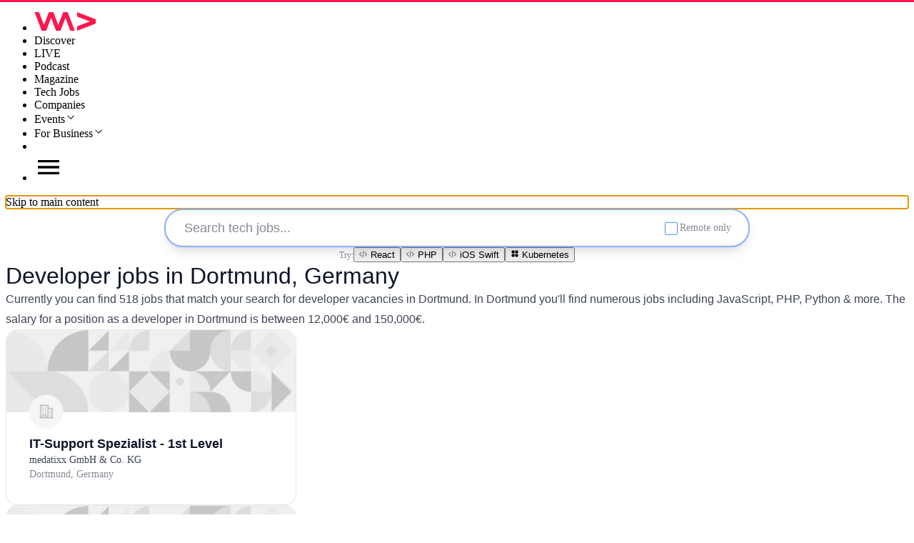

--- FILE ---
content_type: text/html;charset=utf-8
request_url: https://www.wearedevelopers.com/en/jobs/l/germany/dortmund
body_size: 18227
content:
<!DOCTYPE html><html  data-theme="light"><head><meta charset="utf-8"><meta name="viewport" content="width=device-width, initial-scale=1.0"><script type="importmap">{"imports":{"#entry":"/_nuxt-v4/Dzs08zon.js"}}</script><title>Developer Jobs in Dortmund | 510+ open jobs | WeAreDevelopers</title><script src="/gtm-v4.js" async></script><style>:root{--wad4-cols:4;--wad4-col-gap:12px;--wad4-container-padding:12px;--wad4-container-spacing:12px;--wad4-container-max-width:100vw;--wad4-section-padding:40px;--wad4-grid-margin:12px;--wad4-header-height:67px;--wad4-viewport-section-padding:64px;--wad4-viewport-section-spacing:40px}@media screen and (min-width:580px){:root{--wad4-cols:8;--wad4-col-gap:20px;--wad4-container-padding:20px;--wad4-container-spacing:20px;--wad4-section-padding:40px;--wad4-grid-margin:20px;--wad4-viewport-section-padding:80px;--wad4-viewport-section-spacing:40px}}@media screen and (min-width:900px){:root{--wad4-cols:12;--wad4-col-gap:24px;--wad4-container-padding:24px;--wad4-container-spacing:24px;--wad4-container-max-width:1536px;--wad4-section-padding:64px;--wad4-grid-margin:24px;--wad4-viewport-section-padding:96px;--wad4-viewport-section-spacing:64px}}:root{--wad4-typo-display-size--xxxs:.75rem;--wad4-typo-display-size--xxs:1.25rem;--wad4-typo-display-size--xs:1.5rem;--wad4-typo-display-size--sm:1.875rem;--wad4-typo-display-size--md:2.25rem;--wad4-typo-display-size--lg:3rem;--wad4-typo-display-size--xl:3rem;--wad4-typo-display-line-height--xxxs:1rem;--wad4-typo-display-line-height--xxs:1.875rem;--wad4-typo-display-line-height--xs:2rem;--wad4-typo-display-line-height--sm:2.125rem;--wad4-typo-display-line-height--md:2.75rem;--wad4-typo-display-line-height--lg:3.375rem;--wad4-typo-display-line-height--xl:3.375rem}@media screen and (min-width:900px){:root{--wad4-typo-display-size--xxs:1.5rem;--wad4-typo-display-size--xs:1.875rem;--wad4-typo-display-size--sm:2.25rem;--wad4-typo-display-size--md:3rem;--wad4-typo-display-size--lg:3.75rem;--wad4-typo-display-size--xl:4.5rem;--wad4-typo-display-line-height--xxs:2rem;--wad4-typo-display-line-height--xs:2.125rem;--wad4-typo-display-line-height--sm:2.75rem;--wad4-typo-display-line-height--md:3.375rem;--wad4-typo-display-line-height--lg:4.25rem;--wad4-typo-display-line-height--xl:5rem}}:root[data-theme=light]{--wad4-c-background-bg-white:#fafafa;--wad4-c-background-bg-black:#0c121a;--wad4-c-background-bg-black-subtle:#252c3e;--wad4-c-background-bg-brand-code100:#000;--wad4-c-background-bg-brand-code100-solid:#a4fc4e;--wad4-c-background-bg-brand-primary:#f3f8ff;--wad4-c-background-bg-brand-secondary:#dbe7ff;--wad4-c-background-bg-brand-tertiary:#dbe7ff;--wad4-c-background-bg-brand-solid:#4a67fe;--wad4-c-background-bg-brand-wad-solid:#ff174d;--wad4-c-background-bg-brand-europe:#6c2dc7;--wad4-c-background-bg-brand-northamerica:#0173ce;--wad4-c-background-bg-brand-india:#ff6b00;--wad4-c-background-bg-disabled:#f3f3f4;--wad4-c-background-bg-error-primary:#fff1f2;--wad4-c-background-bg-error-secondary:#ffe3e5;--wad4-c-background-bg-error-solid:#e71746;--wad4-c-background-bg-primary-active:#eef3ff;--wad4-c-background-bg-primary-hover:#f3f8ff;--wad4-c-background-bg-primary:#fff;--wad4-c-background-bg-secondary:#f3f8ff;--wad4-c-background-bg-solid:#330f77;--wad4-c-background-bg-success-primary:#eefbf5;--wad4-c-background-bg-success-secondary:#d5f6e4;--wad4-c-background-bg-success-solid:#128960;--wad4-c-background-bg-tertiery:#eef3ff;--wad4-c-background-bg-warning-primary:#fff8ed;--wad4-c-background-bg-warning-secondary:#ffefd4;--wad4-c-background-bg-warning-solid:#ffa040;--wad4-c-background-bg-subtle:#f3f3f4;--wad4-c-border-border-brand:#87b1ff;--wad4-c-border-border-brand-solid:#3746f4;--wad4-c-border-border-disabled:#cfd0d4;--wad4-c-border-border-error:#e71746;--wad4-c-border-border-primary:#cfd0d4;--wad4-c-border-border-secondary:#e7e8ea;--wad4-c-border-border-subtle:#f3f3f4;--wad4-c-border-border-success:#128960;--wad4-c-border-border-warning:#ef6307;--wad4-c-components-buttons-primary-button-danger-bg:#e71746;--wad4-c-components-buttons-primary-button-danger-bg-hover:#c30d39;--wad4-c-components-buttons-primary-button-danger-border:#e71746;--wad4-c-components-buttons-primary-button-danger-border-hover:#c30d39;--wad4-c-components-buttons-primary-button-danger-fg:#fafafa;--wad4-c-components-buttons-primary-button-danger-fg-hover:#fafafa;--wad4-c-components-buttons-primary-button-primary-bg:#4a67fe;--wad4-c-components-buttons-primary-button-primary-bg-hover:#3746f4;--wad4-c-components-buttons-primary-button-primary-border:#4a67fe;--wad4-c-components-buttons-primary-button-primary-border-hover:#3746f4;--wad4-c-components-buttons-primary-button-primary-fg:#fafafa;--wad4-c-components-buttons-primary-button-primary-fg-hover:#fafafa;--wad4-c-components-buttons-secondary-button-secondary-bg:#fafafa;--wad4-c-components-buttons-secondary-button-secondary-bg-hover:#f7f3ff;--wad4-c-components-buttons-secondary-button-secondary-border:#87b1ff;--wad4-c-components-buttons-secondary-button-secondary-border-hover:#87b1ff;--wad4-c-components-buttons-secondary-button-secondary-fg:#4a67fe;--wad4-c-components-buttons-secondary-button-secondary-fg-hover:#3746f4;--wad4-c-components-buttons-secondary-gray-button-secondary-gray-bg:#fafafa;--wad4-c-components-buttons-secondary-gray-button-secondary-gray-bg-hover:#f3f3f4;--wad4-c-components-buttons-secondary-gray-button-secondary-gray-border:#b6b9bf;--wad4-c-components-buttons-secondary-gray-button-secondary-gray-border-hover:#b6b9bf;--wad4-c-components-buttons-secondary-gray-button-secondary-gray-fg:#565b69;--wad4-c-components-buttons-secondary-gray-button-secondary-gray-fg-hover:#3d4454;--wad4-c-components-chips-chip-remote-bg:#eef3ff;--wad4-c-components-chips-chip-remote-fg:#3746f4;--wad4-c-components-chips-chip-hybrid-bg:#fff8ed;--wad4-c-components-chips-chip-hybrid-fg:#ef6307;--wad4-c-components-chips-chip-salary-bg:#f3edff;--wad4-c-components-chips-chip-salary-fg:#8c4fff;--wad4-c-components-chips-chip-seniority-bg:#ebf7f6;--wad4-c-components-chips-chip-seniority-fg:#009689;--wad4-c-components-chips-chip-seniority-fg-disabled:#cbedea;--wad4-c-components-chips-chip-skill-bg:#f3f3f4;--wad4-c-components-chips-chip-skill-fg:#3d4454;--wad4-c-components-chips-chip-skill-fg-secondary:#868a94;--wad4-c-components-icons-icon-category-a-bg:#ffe3e5;--wad4-c-components-icons-icon-category-a-fg:#a30e37;--wad4-c-components-icons-icon-category-b-bg:#eef3ff;--wad4-c-components-icons-icon-category-b-fg:#2b36d7;--wad4-c-components-icons-icon-category-c-bg:#fae88d;--wad4-c-components-icons-icon-category-c-fg:#8e4512;--wad4-c-components-icons-icon-category-d-bg:#f3edff;--wad4-c-components-icons-icon-category-d-fg:#461a99;--wad4-c-foreground-fg-brand-disabled:#b7d0ff;--wad4-c-foreground-fg-brand-primary:#171c4f;--wad4-c-foreground-fg-brand-secondary:#252fae;--wad4-c-foreground-fg-brand-solid:#4a67fe;--wad4-c-foreground-fg-brand-tertiery:#3746f4;--wad4-c-foreground-fg-disabled:#b6b9bf;--wad4-c-foreground-fg-error-primary:#e71746;--wad4-c-foreground-fg-error-secondary:#f93a5c;--wad4-c-foreground-fg-primary:#1e2330;--wad4-c-foreground-fg-secondary:#565b69;--wad4-c-foreground-fg-subtle:#e7e8ea;--wad4-c-foreground-fg-success-primary:#128960;--wad4-c-foreground-fg-success-secondary:#20a977;--wad4-c-foreground-fg-tertiary:#6e737f;--wad4-c-foreground-fg-warning-primary:#ef6307;--wad4-c-foreground-fg-warning-secondary:#fe7e11;--wad4-c-foreground-fg-white:#fafafa;--wad4-c-helpers-helper-background:#e7e8ea;--wad4-c-text-text-black:#000;--wad4-c-text-text-brand-code100:#a4fc4e;--wad4-c-text-text-brand-primary:#171c4f;--wad4-c-text-text-brand-secondary:#252fae;--wad4-c-text-text-brand-tertiery:#2b36d7;--wad4-c-text-text-brand-wad:#ff174d;--wad4-c-text-text-disabled:#e7e8ea;--wad4-c-text-text-error:#e71746;--wad4-c-text-text-placeholder:#6e737f;--wad4-c-text-text-placeholder-subtle:#b0b0b0;--wad4-c-text-text-primary:#0d1529;--wad4-c-text-text-primary-active:#3746f4;--wad4-c-text-text-primary-hover:#3746f4;--wad4-c-text-text-primary-on-brand:#fafafa;--wad4-c-text-text-secondary:#3d4454;--wad4-c-text-text-success:#20a977;--wad4-c-text-text-tertiery:#868a94;--wad4-c-text-text-warning:#ef6307;--wad4-c-text-text-white:#fff;--wad4-c-text-text-link:#4a67fe;--wad4-c-text-text-link-hover:#3746f4;--wad4-c-shadows-shadow-neutral-4:rgba(13,21,41,.04);--wad4-c-shadows-shadow-neutral-5:rgba(13,21,41,.05);--wad4-c-shadows-shadow-neutral-6:rgba(13,21,41,.06);--wad4-c-shadows-shadow-neutral-10:rgba(13,21,41,.1)}:root[data-theme=dark]{--wad4-c-background-bg-white:#fafafa;--wad4-c-background-bg-black:#0c121a;--wad4-c-background-bg-black-subtle:#252c3e;--wad4-c-background-bg-brand-code100:#000;--wad4-c-background-bg-brand-code100-solid:#a4fc4e;--wad4-c-background-bg-brand-primary:#1e2330;--wad4-c-background-bg-brand-secondary:#252c3e;--wad4-c-background-bg-brand-tertiary:#3d4454;--wad4-c-background-bg-brand-solid:#4a67fe;--wad4-c-background-bg-brand-wad-solid:#ff174d;--wad4-c-background-bg-brand-europe:#6c2dc7;--wad4-c-background-bg-brand-northamerica:#0173ce;--wad4-c-background-bg-brand-india:#ff6b00;--wad4-c-background-bg-disabled:#f6f6f6;--wad4-c-background-bg-error-primary:#fff1f2;--wad4-c-background-bg-error-secondary:#ffe3e5;--wad4-c-background-bg-error-solid:#e71746;--wad4-c-background-bg-primary:#0c121a;--wad4-c-background-bg-primary-active:#0d1529;--wad4-c-background-bg-primary-hover:#1e2330;--wad4-c-background-bg-secondary:#1e2330;--wad4-c-background-bg-solid:#41387a;--wad4-c-background-bg-success-primary:#06281f;--wad4-c-background-bg-success-secondary:#d5f6e4;--wad4-c-background-bg-success-solid:#128960;--wad4-c-background-bg-tertiery:#461a99;--wad4-c-background-bg-warning-primary:#fff8ed;--wad4-c-background-bg-warning-secondary:#ffefd4;--wad4-c-background-bg-warning-solid:#ffa040;--wad4-c-background-bg-subtle:#252c3e;--wad4-c-border-border-brand:#b7d0ff;--wad4-c-border-border-brand-solid:#4686ff;--wad4-c-border-border-disabled:#3d4454;--wad4-c-border-border-error:#e71746;--wad4-c-border-border-primary:#3d4454;--wad4-c-border-border-secondary:#252c3e;--wad4-c-border-border-subtle:#252c3e;--wad4-c-border-border-success:#128960;--wad4-c-border-border-warning:#ef6307;--wad4-c-components-buttons-primary-button-danger-bg:#e71746;--wad4-c-components-buttons-primary-button-danger-bg-hover:#c30d39;--wad4-c-components-buttons-primary-button-danger-border:#e71746;--wad4-c-components-buttons-primary-button-danger-border-hover:#c30d39;--wad4-c-components-buttons-primary-button-danger-fg:#fff;--wad4-c-components-buttons-primary-button-danger-fg-hover:#fff;--wad4-c-components-buttons-primary-button-primary-bg:#4686ff;--wad4-c-components-buttons-primary-button-primary-bg-hover:#3746f4;--wad4-c-components-buttons-primary-button-primary-border:#4a67fe;--wad4-c-components-buttons-primary-button-primary-border-hover:#3746f4;--wad4-c-components-buttons-primary-button-primary-fg:#fff;--wad4-c-components-buttons-primary-button-primary-fg-hover:#fff;--wad4-c-components-buttons-secondary-button-secondary-bg:#0c121a;--wad4-c-components-buttons-secondary-button-secondary-bg-hover:#1e2330;--wad4-c-components-buttons-secondary-button-secondary-border:#87b1ff;--wad4-c-components-buttons-secondary-button-secondary-border-hover:#3746f4;--wad4-c-components-buttons-secondary-button-secondary-fg:#4686ff;--wad4-c-components-buttons-secondary-button-secondary-fg-hover:#4a67fe;--wad4-c-components-buttons-secondary-gray-button-secondary-gray-bg:#0c121a;--wad4-c-components-buttons-secondary-gray-button-secondary-gray-bg-hover:#1e2330;--wad4-c-components-buttons-secondary-gray-button-secondary-gray-border:#b6b9bf;--wad4-c-components-buttons-secondary-gray-button-secondary-gray-border-hover:#b0b0b0;--wad4-c-components-buttons-secondary-gray-button-secondary-gray-fg:#cfd0d4;--wad4-c-components-buttons-secondary-gray-button-secondary-gray-fg-hover:#fff;--wad4-c-components-chips-chip-remote-bg:#171c4f;--wad4-c-components-chips-chip-remote-fg:#b7d0ff;--wad4-c-components-chips-chip-hybrid-bg:#431d05;--wad4-c-components-chips-chip-hybrid-fg:#efa411;--wad4-c-components-chips-chip-salary-bg:#330f77;--wad4-c-components-chips-chip-salary-fg:#d9c6ff;--wad4-c-components-chips-chip-seniority-bg:#013e38;--wad4-c-components-chips-chip-seniority-fg:#00d3c0;--wad4-c-components-chips-chip-seniority-fg-disabled:#006d64;--wad4-c-components-chips-chip-skill-bg:#3d4454;--wad4-c-components-chips-chip-skill-fg:#f3f3f4;--wad4-c-components-chips-chip-skill-fg-secondary:#cfd0d4;--wad4-c-components-icons-icon-category-a-bg:#a30e37;--wad4-c-components-icons-icon-category-a-fg:#ffe3e5;--wad4-c-components-icons-icon-category-b-bg:#2b36d7;--wad4-c-components-icons-icon-category-b-fg:#eef3ff;--wad4-c-components-icons-icon-category-c-bg:#af590e;--wad4-c-components-icons-icon-category-c-fg:#fefcec;--wad4-c-components-icons-icon-category-d-bg:#461a99;--wad4-c-components-icons-icon-category-d-fg:#f3edff;--wad4-c-foreground-fg-brand-disabled:#b7d0ff;--wad4-c-foreground-fg-brand-primary:#eef3ff;--wad4-c-foreground-fg-brand-secondary:#dbe7ff;--wad4-c-foreground-fg-brand-solid:#4686ff;--wad4-c-foreground-fg-brand-tertiery:#87b1ff;--wad4-c-foreground-fg-disabled:#3d4454;--wad4-c-foreground-fg-error-primary:#e71746;--wad4-c-foreground-fg-error-secondary:#f93a5c;--wad4-c-foreground-fg-primary:#e7e8ea;--wad4-c-foreground-fg-secondary:#cfd0d4;--wad4-c-foreground-fg-subtle:#3d4454;--wad4-c-foreground-fg-success-primary:#128960;--wad4-c-foreground-fg-success-secondary:#20a977;--wad4-c-foreground-fg-tertiary:#b6b9bf;--wad4-c-foreground-fg-warning-primary:#ef6307;--wad4-c-foreground-fg-warning-secondary:#fe7e11;--wad4-c-foreground-fg-white:#fff;--wad4-c-helpers-helper-background:#e7e7e7;--wad4-c-text-text-black:#000;--wad4-c-text-text-brand-code100:#a4fc4e;--wad4-c-text-text-brand-primary:#171c4f;--wad4-c-text-text-brand-secondary:#b7d0ff;--wad4-c-text-text-brand-tertiery:#4686ff;--wad4-c-text-text-brand-wad:#ff174d;--wad4-c-text-text-disabled:#565b69;--wad4-c-text-text-error:#e71746;--wad4-c-text-text-placeholder:#cfd0d4;--wad4-c-text-text-placeholder-subtle:#565b69;--wad4-c-text-text-primary:#fafafa;--wad4-c-text-text-primary-active:#4686ff;--wad4-c-text-text-primary-hover:#4686ff;--wad4-c-text-text-primary-on-brand:#0c121a;--wad4-c-text-text-secondary:#e7e8ea;--wad4-c-text-text-success:#20a977;--wad4-c-text-text-tertiery:#cfd0d4;--wad4-c-text-text-warning:#ef6307;--wad4-c-text-text-white:#fff;--wad4-c-text-text-link:#4686ff;--wad4-c-text-text-link-hover:#87b1ff;--wad4-c-shadows-shadow-neutral-4:#3d4454;--wad4-c-shadows-shadow-neutral-5:#565b69;--wad4-c-shadows-shadow-neutral-6:#3d4454;--wad4-c-shadows-shadow-neutral-10:#252c3e}.wad4-jobs-category-page__title{color:var(--wad4-c-text-text-primary);font-family:Unbounded,sans-serif;font-size:32px;font-style:normal;font-weight:500;line-height:38px;margin:0;padding:0}.wad4-jobs-category-page__seo{align-items:flex-start;align-self:stretch;display:flex;flex-direction:column;gap:16px}.wad4-jobs-category-page__seo p{color:var(--wad4-c-text-text-secondary);font-family:IBM Plex Sans,sans-serif;font-size:16px;font-style:normal;font-weight:400;line-height:28px;margin:0;padding:0}.wad4-jobs-category-page__search{align-items:center;display:flex;flex-direction:column;justify-content:center;width:100%}.wad4-jobs-category-page__search-hints{align-items:center;color:var(--wad4-c-text-text-tertiery);display:flex;flex-wrap:wrap;font-size:.75rem;gap:8px;justify-content:center;letter-spacing:0;line-height:1.125rem;max-width:768px;padding:12px 0}.wad4-jobs-category-page__search-results{align-items:flex-start;align-self:stretch;display:flex;flex-direction:column;gap:var(--wad4-col-gap)}.wad4-jobs-category-page__search-results .wad4-job-card{flex:unset;width:100%}@media screen and (min-width:580px){.wad4-jobs-category-page__search-results .wad4-job-card{width:calc((100% - var(--wad4-col-gap)*(var(--wad4-cols) - 1))/var(--wad4-cols)*4 + var(--wad4-col-gap)*3)}}@media screen and (min-width:1200px){.wad4-jobs-category-page__search-results .wad4-job-card{width:calc((100% - var(--wad4-col-gap)*(var(--wad4-cols) - 1))/var(--wad4-cols)*3 + var(--wad4-col-gap)*2)}}.wad4-jobs-category-page__no-results{align-self:stretch;color:var(--wad4-c-text-text-tertiery);display:flex;font-weight:600;justify-content:center;width:100%}.wad4-jobs-category-page__load-more{margin:0 auto;width:247px}.wad4-jobs-category-page .mobile-only{display:none}@media(max-width:579px){.wad4-jobs-category-page .mobile-only{display:block}}.wad4-jobs-category-page .desktop-only{display:none}@media(min-width:579px){.wad4-jobs-category-page .desktop-only{display:block}}</style><style>:root{--wad4-cols:4;--wad4-col-gap:12px;--wad4-container-padding:12px;--wad4-container-spacing:12px;--wad4-container-max-width:100vw;--wad4-section-padding:40px;--wad4-grid-margin:12px;--wad4-header-height:67px;--wad4-viewport-section-padding:64px;--wad4-viewport-section-spacing:40px}@media screen and (min-width:580px){:root{--wad4-cols:8;--wad4-col-gap:20px;--wad4-container-padding:20px;--wad4-container-spacing:20px;--wad4-section-padding:40px;--wad4-grid-margin:20px;--wad4-viewport-section-padding:80px;--wad4-viewport-section-spacing:40px}}@media screen and (min-width:900px){:root{--wad4-cols:12;--wad4-col-gap:24px;--wad4-container-padding:24px;--wad4-container-spacing:24px;--wad4-container-max-width:1536px;--wad4-section-padding:64px;--wad4-grid-margin:24px;--wad4-viewport-section-padding:96px;--wad4-viewport-section-spacing:64px}}:root{--wad4-typo-display-size--xxxs:.75rem;--wad4-typo-display-size--xxs:1.25rem;--wad4-typo-display-size--xs:1.5rem;--wad4-typo-display-size--sm:1.875rem;--wad4-typo-display-size--md:2.25rem;--wad4-typo-display-size--lg:3rem;--wad4-typo-display-size--xl:3rem;--wad4-typo-display-line-height--xxxs:1rem;--wad4-typo-display-line-height--xxs:1.875rem;--wad4-typo-display-line-height--xs:2rem;--wad4-typo-display-line-height--sm:2.125rem;--wad4-typo-display-line-height--md:2.75rem;--wad4-typo-display-line-height--lg:3.375rem;--wad4-typo-display-line-height--xl:3.375rem}@media screen and (min-width:900px){:root{--wad4-typo-display-size--xxs:1.5rem;--wad4-typo-display-size--xs:1.875rem;--wad4-typo-display-size--sm:2.25rem;--wad4-typo-display-size--md:3rem;--wad4-typo-display-size--lg:3.75rem;--wad4-typo-display-size--xl:4.5rem;--wad4-typo-display-line-height--xxs:2rem;--wad4-typo-display-line-height--xs:2.125rem;--wad4-typo-display-line-height--sm:2.75rem;--wad4-typo-display-line-height--md:3.375rem;--wad4-typo-display-line-height--lg:4.25rem;--wad4-typo-display-line-height--xl:5rem}}:root[data-theme=light]{--wad4-c-background-bg-white:#fafafa;--wad4-c-background-bg-black:#0c121a;--wad4-c-background-bg-black-subtle:#252c3e;--wad4-c-background-bg-brand-code100:#000;--wad4-c-background-bg-brand-code100-solid:#a4fc4e;--wad4-c-background-bg-brand-primary:#f3f8ff;--wad4-c-background-bg-brand-secondary:#dbe7ff;--wad4-c-background-bg-brand-tertiary:#dbe7ff;--wad4-c-background-bg-brand-solid:#4a67fe;--wad4-c-background-bg-brand-wad-solid:#ff174d;--wad4-c-background-bg-brand-europe:#6c2dc7;--wad4-c-background-bg-brand-northamerica:#0173ce;--wad4-c-background-bg-brand-india:#ff6b00;--wad4-c-background-bg-disabled:#f3f3f4;--wad4-c-background-bg-error-primary:#fff1f2;--wad4-c-background-bg-error-secondary:#ffe3e5;--wad4-c-background-bg-error-solid:#e71746;--wad4-c-background-bg-primary-active:#eef3ff;--wad4-c-background-bg-primary-hover:#f3f8ff;--wad4-c-background-bg-primary:#fff;--wad4-c-background-bg-secondary:#f3f8ff;--wad4-c-background-bg-solid:#330f77;--wad4-c-background-bg-success-primary:#eefbf5;--wad4-c-background-bg-success-secondary:#d5f6e4;--wad4-c-background-bg-success-solid:#128960;--wad4-c-background-bg-tertiery:#eef3ff;--wad4-c-background-bg-warning-primary:#fff8ed;--wad4-c-background-bg-warning-secondary:#ffefd4;--wad4-c-background-bg-warning-solid:#ffa040;--wad4-c-background-bg-subtle:#f3f3f4;--wad4-c-border-border-brand:#87b1ff;--wad4-c-border-border-brand-solid:#3746f4;--wad4-c-border-border-disabled:#cfd0d4;--wad4-c-border-border-error:#e71746;--wad4-c-border-border-primary:#cfd0d4;--wad4-c-border-border-secondary:#e7e8ea;--wad4-c-border-border-subtle:#f3f3f4;--wad4-c-border-border-success:#128960;--wad4-c-border-border-warning:#ef6307;--wad4-c-components-buttons-primary-button-danger-bg:#e71746;--wad4-c-components-buttons-primary-button-danger-bg-hover:#c30d39;--wad4-c-components-buttons-primary-button-danger-border:#e71746;--wad4-c-components-buttons-primary-button-danger-border-hover:#c30d39;--wad4-c-components-buttons-primary-button-danger-fg:#fafafa;--wad4-c-components-buttons-primary-button-danger-fg-hover:#fafafa;--wad4-c-components-buttons-primary-button-primary-bg:#4a67fe;--wad4-c-components-buttons-primary-button-primary-bg-hover:#3746f4;--wad4-c-components-buttons-primary-button-primary-border:#4a67fe;--wad4-c-components-buttons-primary-button-primary-border-hover:#3746f4;--wad4-c-components-buttons-primary-button-primary-fg:#fafafa;--wad4-c-components-buttons-primary-button-primary-fg-hover:#fafafa;--wad4-c-components-buttons-secondary-button-secondary-bg:#fafafa;--wad4-c-components-buttons-secondary-button-secondary-bg-hover:#f7f3ff;--wad4-c-components-buttons-secondary-button-secondary-border:#87b1ff;--wad4-c-components-buttons-secondary-button-secondary-border-hover:#87b1ff;--wad4-c-components-buttons-secondary-button-secondary-fg:#4a67fe;--wad4-c-components-buttons-secondary-button-secondary-fg-hover:#3746f4;--wad4-c-components-buttons-secondary-gray-button-secondary-gray-bg:#fafafa;--wad4-c-components-buttons-secondary-gray-button-secondary-gray-bg-hover:#f3f3f4;--wad4-c-components-buttons-secondary-gray-button-secondary-gray-border:#b6b9bf;--wad4-c-components-buttons-secondary-gray-button-secondary-gray-border-hover:#b6b9bf;--wad4-c-components-buttons-secondary-gray-button-secondary-gray-fg:#565b69;--wad4-c-components-buttons-secondary-gray-button-secondary-gray-fg-hover:#3d4454;--wad4-c-components-chips-chip-remote-bg:#eef3ff;--wad4-c-components-chips-chip-remote-fg:#3746f4;--wad4-c-components-chips-chip-hybrid-bg:#fff8ed;--wad4-c-components-chips-chip-hybrid-fg:#ef6307;--wad4-c-components-chips-chip-salary-bg:#f3edff;--wad4-c-components-chips-chip-salary-fg:#8c4fff;--wad4-c-components-chips-chip-seniority-bg:#ebf7f6;--wad4-c-components-chips-chip-seniority-fg:#009689;--wad4-c-components-chips-chip-seniority-fg-disabled:#cbedea;--wad4-c-components-chips-chip-skill-bg:#f3f3f4;--wad4-c-components-chips-chip-skill-fg:#3d4454;--wad4-c-components-chips-chip-skill-fg-secondary:#868a94;--wad4-c-components-icons-icon-category-a-bg:#ffe3e5;--wad4-c-components-icons-icon-category-a-fg:#a30e37;--wad4-c-components-icons-icon-category-b-bg:#eef3ff;--wad4-c-components-icons-icon-category-b-fg:#2b36d7;--wad4-c-components-icons-icon-category-c-bg:#fae88d;--wad4-c-components-icons-icon-category-c-fg:#8e4512;--wad4-c-components-icons-icon-category-d-bg:#f3edff;--wad4-c-components-icons-icon-category-d-fg:#461a99;--wad4-c-foreground-fg-brand-disabled:#b7d0ff;--wad4-c-foreground-fg-brand-primary:#171c4f;--wad4-c-foreground-fg-brand-secondary:#252fae;--wad4-c-foreground-fg-brand-solid:#4a67fe;--wad4-c-foreground-fg-brand-tertiery:#3746f4;--wad4-c-foreground-fg-disabled:#b6b9bf;--wad4-c-foreground-fg-error-primary:#e71746;--wad4-c-foreground-fg-error-secondary:#f93a5c;--wad4-c-foreground-fg-primary:#1e2330;--wad4-c-foreground-fg-secondary:#565b69;--wad4-c-foreground-fg-subtle:#e7e8ea;--wad4-c-foreground-fg-success-primary:#128960;--wad4-c-foreground-fg-success-secondary:#20a977;--wad4-c-foreground-fg-tertiary:#6e737f;--wad4-c-foreground-fg-warning-primary:#ef6307;--wad4-c-foreground-fg-warning-secondary:#fe7e11;--wad4-c-foreground-fg-white:#fafafa;--wad4-c-helpers-helper-background:#e7e8ea;--wad4-c-text-text-black:#000;--wad4-c-text-text-brand-code100:#a4fc4e;--wad4-c-text-text-brand-primary:#171c4f;--wad4-c-text-text-brand-secondary:#252fae;--wad4-c-text-text-brand-tertiery:#2b36d7;--wad4-c-text-text-brand-wad:#ff174d;--wad4-c-text-text-disabled:#e7e8ea;--wad4-c-text-text-error:#e71746;--wad4-c-text-text-placeholder:#6e737f;--wad4-c-text-text-placeholder-subtle:#b0b0b0;--wad4-c-text-text-primary:#0d1529;--wad4-c-text-text-primary-active:#3746f4;--wad4-c-text-text-primary-hover:#3746f4;--wad4-c-text-text-primary-on-brand:#fafafa;--wad4-c-text-text-secondary:#3d4454;--wad4-c-text-text-success:#20a977;--wad4-c-text-text-tertiery:#868a94;--wad4-c-text-text-warning:#ef6307;--wad4-c-text-text-white:#fff;--wad4-c-text-text-link:#4a67fe;--wad4-c-text-text-link-hover:#3746f4;--wad4-c-shadows-shadow-neutral-4:rgba(13,21,41,.04);--wad4-c-shadows-shadow-neutral-5:rgba(13,21,41,.05);--wad4-c-shadows-shadow-neutral-6:rgba(13,21,41,.06);--wad4-c-shadows-shadow-neutral-10:rgba(13,21,41,.1)}:root[data-theme=dark]{--wad4-c-background-bg-white:#fafafa;--wad4-c-background-bg-black:#0c121a;--wad4-c-background-bg-black-subtle:#252c3e;--wad4-c-background-bg-brand-code100:#000;--wad4-c-background-bg-brand-code100-solid:#a4fc4e;--wad4-c-background-bg-brand-primary:#1e2330;--wad4-c-background-bg-brand-secondary:#252c3e;--wad4-c-background-bg-brand-tertiary:#3d4454;--wad4-c-background-bg-brand-solid:#4a67fe;--wad4-c-background-bg-brand-wad-solid:#ff174d;--wad4-c-background-bg-brand-europe:#6c2dc7;--wad4-c-background-bg-brand-northamerica:#0173ce;--wad4-c-background-bg-brand-india:#ff6b00;--wad4-c-background-bg-disabled:#f6f6f6;--wad4-c-background-bg-error-primary:#fff1f2;--wad4-c-background-bg-error-secondary:#ffe3e5;--wad4-c-background-bg-error-solid:#e71746;--wad4-c-background-bg-primary:#0c121a;--wad4-c-background-bg-primary-active:#0d1529;--wad4-c-background-bg-primary-hover:#1e2330;--wad4-c-background-bg-secondary:#1e2330;--wad4-c-background-bg-solid:#41387a;--wad4-c-background-bg-success-primary:#06281f;--wad4-c-background-bg-success-secondary:#d5f6e4;--wad4-c-background-bg-success-solid:#128960;--wad4-c-background-bg-tertiery:#461a99;--wad4-c-background-bg-warning-primary:#fff8ed;--wad4-c-background-bg-warning-secondary:#ffefd4;--wad4-c-background-bg-warning-solid:#ffa040;--wad4-c-background-bg-subtle:#252c3e;--wad4-c-border-border-brand:#b7d0ff;--wad4-c-border-border-brand-solid:#4686ff;--wad4-c-border-border-disabled:#3d4454;--wad4-c-border-border-error:#e71746;--wad4-c-border-border-primary:#3d4454;--wad4-c-border-border-secondary:#252c3e;--wad4-c-border-border-subtle:#252c3e;--wad4-c-border-border-success:#128960;--wad4-c-border-border-warning:#ef6307;--wad4-c-components-buttons-primary-button-danger-bg:#e71746;--wad4-c-components-buttons-primary-button-danger-bg-hover:#c30d39;--wad4-c-components-buttons-primary-button-danger-border:#e71746;--wad4-c-components-buttons-primary-button-danger-border-hover:#c30d39;--wad4-c-components-buttons-primary-button-danger-fg:#fff;--wad4-c-components-buttons-primary-button-danger-fg-hover:#fff;--wad4-c-components-buttons-primary-button-primary-bg:#4686ff;--wad4-c-components-buttons-primary-button-primary-bg-hover:#3746f4;--wad4-c-components-buttons-primary-button-primary-border:#4a67fe;--wad4-c-components-buttons-primary-button-primary-border-hover:#3746f4;--wad4-c-components-buttons-primary-button-primary-fg:#fff;--wad4-c-components-buttons-primary-button-primary-fg-hover:#fff;--wad4-c-components-buttons-secondary-button-secondary-bg:#0c121a;--wad4-c-components-buttons-secondary-button-secondary-bg-hover:#1e2330;--wad4-c-components-buttons-secondary-button-secondary-border:#87b1ff;--wad4-c-components-buttons-secondary-button-secondary-border-hover:#3746f4;--wad4-c-components-buttons-secondary-button-secondary-fg:#4686ff;--wad4-c-components-buttons-secondary-button-secondary-fg-hover:#4a67fe;--wad4-c-components-buttons-secondary-gray-button-secondary-gray-bg:#0c121a;--wad4-c-components-buttons-secondary-gray-button-secondary-gray-bg-hover:#1e2330;--wad4-c-components-buttons-secondary-gray-button-secondary-gray-border:#b6b9bf;--wad4-c-components-buttons-secondary-gray-button-secondary-gray-border-hover:#b0b0b0;--wad4-c-components-buttons-secondary-gray-button-secondary-gray-fg:#cfd0d4;--wad4-c-components-buttons-secondary-gray-button-secondary-gray-fg-hover:#fff;--wad4-c-components-chips-chip-remote-bg:#171c4f;--wad4-c-components-chips-chip-remote-fg:#b7d0ff;--wad4-c-components-chips-chip-hybrid-bg:#431d05;--wad4-c-components-chips-chip-hybrid-fg:#efa411;--wad4-c-components-chips-chip-salary-bg:#330f77;--wad4-c-components-chips-chip-salary-fg:#d9c6ff;--wad4-c-components-chips-chip-seniority-bg:#013e38;--wad4-c-components-chips-chip-seniority-fg:#00d3c0;--wad4-c-components-chips-chip-seniority-fg-disabled:#006d64;--wad4-c-components-chips-chip-skill-bg:#3d4454;--wad4-c-components-chips-chip-skill-fg:#f3f3f4;--wad4-c-components-chips-chip-skill-fg-secondary:#cfd0d4;--wad4-c-components-icons-icon-category-a-bg:#a30e37;--wad4-c-components-icons-icon-category-a-fg:#ffe3e5;--wad4-c-components-icons-icon-category-b-bg:#2b36d7;--wad4-c-components-icons-icon-category-b-fg:#eef3ff;--wad4-c-components-icons-icon-category-c-bg:#af590e;--wad4-c-components-icons-icon-category-c-fg:#fefcec;--wad4-c-components-icons-icon-category-d-bg:#461a99;--wad4-c-components-icons-icon-category-d-fg:#f3edff;--wad4-c-foreground-fg-brand-disabled:#b7d0ff;--wad4-c-foreground-fg-brand-primary:#eef3ff;--wad4-c-foreground-fg-brand-secondary:#dbe7ff;--wad4-c-foreground-fg-brand-solid:#4686ff;--wad4-c-foreground-fg-brand-tertiery:#87b1ff;--wad4-c-foreground-fg-disabled:#3d4454;--wad4-c-foreground-fg-error-primary:#e71746;--wad4-c-foreground-fg-error-secondary:#f93a5c;--wad4-c-foreground-fg-primary:#e7e8ea;--wad4-c-foreground-fg-secondary:#cfd0d4;--wad4-c-foreground-fg-subtle:#3d4454;--wad4-c-foreground-fg-success-primary:#128960;--wad4-c-foreground-fg-success-secondary:#20a977;--wad4-c-foreground-fg-tertiary:#b6b9bf;--wad4-c-foreground-fg-warning-primary:#ef6307;--wad4-c-foreground-fg-warning-secondary:#fe7e11;--wad4-c-foreground-fg-white:#fff;--wad4-c-helpers-helper-background:#e7e7e7;--wad4-c-text-text-black:#000;--wad4-c-text-text-brand-code100:#a4fc4e;--wad4-c-text-text-brand-primary:#171c4f;--wad4-c-text-text-brand-secondary:#b7d0ff;--wad4-c-text-text-brand-tertiery:#4686ff;--wad4-c-text-text-brand-wad:#ff174d;--wad4-c-text-text-disabled:#565b69;--wad4-c-text-text-error:#e71746;--wad4-c-text-text-placeholder:#cfd0d4;--wad4-c-text-text-placeholder-subtle:#565b69;--wad4-c-text-text-primary:#fafafa;--wad4-c-text-text-primary-active:#4686ff;--wad4-c-text-text-primary-hover:#4686ff;--wad4-c-text-text-primary-on-brand:#0c121a;--wad4-c-text-text-secondary:#e7e8ea;--wad4-c-text-text-success:#20a977;--wad4-c-text-text-tertiery:#cfd0d4;--wad4-c-text-text-warning:#ef6307;--wad4-c-text-text-white:#fff;--wad4-c-text-text-link:#4686ff;--wad4-c-text-text-link-hover:#87b1ff;--wad4-c-shadows-shadow-neutral-4:#3d4454;--wad4-c-shadows-shadow-neutral-5:#565b69;--wad4-c-shadows-shadow-neutral-6:#3d4454;--wad4-c-shadows-shadow-neutral-10:#252c3e}.wad4-footer{align-items:center;align-self:stretch;background:var(--wad4-c-background-bg-primary);border-top:2px solid var(--wad4-c-border-border-subtle);color:var(--wad4-c-text-text-primary);display:flex;flex-direction:column;font-family:IBM Plex Sans,sans-serif;padding-bottom:var(--wad4-viewport-section-padding);padding-top:var(--wad4-viewport-section-padding);row-gap:32px;width:100%}.wad4-footer--auth{border-top:none;padding:unset}.wad4-footer__columns.wad4__container--columns{padding-bottom:32px;row-gap:32px}.wad4-footer__column{align-items:flex-start;display:flex;flex:1 0 0;flex-direction:column;flex-wrap:wrap;gap:16px;max-width:calc((100% - var(--wad4-col-gap)*(var(--wad4-cols) - 1))/var(--wad4-cols)*3 + var(--wad4-col-gap)*2);min-width:calc((100% - var(--wad4-col-gap)*(var(--wad4-cols) - 1))/var(--wad4-cols)*2 + var(--wad4-col-gap))}.wad4-footer__column-header{color:var(--wad4-c-text-text-tertiery);font-size:.875rem;font-weight:500;line-height:1.25rem;margin:0}.wad4-footer__link{align-items:center;color:var(--wad4-c-text-text-primary)!important;display:inline-flex;font-size:.875rem;font-weight:400;gap:6px;line-height:1.25rem;text-decoration:none}.wad4-footer__link svg{color:var(--wad4-c-foreground-fg-tertiary)}.wad4-footer__link:hover{text-decoration:underline}.wad4-footer__copyright{color:var(--wad4-c-text-text-primary);font-size:.875rem;line-height:1.25rem;text-align:center}.wad4-footer--auth-container{align-items:center;display:flex;gap:24px;width:100%}@media(max-width:899px){.wad4-footer--auth-container{align-items:center;flex-direction:column;gap:12px}}.wad4-footer--auth-container__social{align-items:center;display:flex;gap:12px}.wad4-footer--auth-container__social-link{background-color:var(--wad4-c-background-bg-primary)}.wad4-footer--auth-container__social-link svg{color:var(--wad4-c-foreground-fg-tertiary);vertical-align:middle}.wad4-footer--auth-container__copyright{color:var(--wad4-c-text-text-primary);font-size:.875rem;line-height:1.25rem;text-align:center}.wad4-footer--auth-container__links{display:flex;font-size:.875rem;gap:24px;line-height:1.25rem}.wad4-footer--auth-container__link{color:var(--wad4-c-text-text-primary);font-size:.875rem;text-decoration:none}.wad4-footer--auth-container__link:hover{text-decoration:underline}</style><style>:root{--wad4-cols:4;--wad4-col-gap:12px;--wad4-container-padding:12px;--wad4-container-spacing:12px;--wad4-container-max-width:100vw;--wad4-section-padding:40px;--wad4-grid-margin:12px;--wad4-header-height:67px;--wad4-viewport-section-padding:64px;--wad4-viewport-section-spacing:40px}@media screen and (min-width:580px){:root{--wad4-cols:8;--wad4-col-gap:20px;--wad4-container-padding:20px;--wad4-container-spacing:20px;--wad4-section-padding:40px;--wad4-grid-margin:20px;--wad4-viewport-section-padding:80px;--wad4-viewport-section-spacing:40px}}@media screen and (min-width:900px){:root{--wad4-cols:12;--wad4-col-gap:24px;--wad4-container-padding:24px;--wad4-container-spacing:24px;--wad4-container-max-width:1536px;--wad4-section-padding:64px;--wad4-grid-margin:24px;--wad4-viewport-section-padding:96px;--wad4-viewport-section-spacing:64px}}:root{--wad4-typo-display-size--xxxs:.75rem;--wad4-typo-display-size--xxs:1.25rem;--wad4-typo-display-size--xs:1.5rem;--wad4-typo-display-size--sm:1.875rem;--wad4-typo-display-size--md:2.25rem;--wad4-typo-display-size--lg:3rem;--wad4-typo-display-size--xl:3rem;--wad4-typo-display-line-height--xxxs:1rem;--wad4-typo-display-line-height--xxs:1.875rem;--wad4-typo-display-line-height--xs:2rem;--wad4-typo-display-line-height--sm:2.125rem;--wad4-typo-display-line-height--md:2.75rem;--wad4-typo-display-line-height--lg:3.375rem;--wad4-typo-display-line-height--xl:3.375rem}@media screen and (min-width:900px){:root{--wad4-typo-display-size--xxs:1.5rem;--wad4-typo-display-size--xs:1.875rem;--wad4-typo-display-size--sm:2.25rem;--wad4-typo-display-size--md:3rem;--wad4-typo-display-size--lg:3.75rem;--wad4-typo-display-size--xl:4.5rem;--wad4-typo-display-line-height--xxs:2rem;--wad4-typo-display-line-height--xs:2.125rem;--wad4-typo-display-line-height--sm:2.75rem;--wad4-typo-display-line-height--md:3.375rem;--wad4-typo-display-line-height--lg:4.25rem;--wad4-typo-display-line-height--xl:5rem}}:root[data-theme=light]{--wad4-c-background-bg-white:#fafafa;--wad4-c-background-bg-black:#0c121a;--wad4-c-background-bg-black-subtle:#252c3e;--wad4-c-background-bg-brand-code100:#000;--wad4-c-background-bg-brand-code100-solid:#a4fc4e;--wad4-c-background-bg-brand-primary:#f3f8ff;--wad4-c-background-bg-brand-secondary:#dbe7ff;--wad4-c-background-bg-brand-tertiary:#dbe7ff;--wad4-c-background-bg-brand-solid:#4a67fe;--wad4-c-background-bg-brand-wad-solid:#ff174d;--wad4-c-background-bg-brand-europe:#6c2dc7;--wad4-c-background-bg-brand-northamerica:#0173ce;--wad4-c-background-bg-brand-india:#ff6b00;--wad4-c-background-bg-disabled:#f3f3f4;--wad4-c-background-bg-error-primary:#fff1f2;--wad4-c-background-bg-error-secondary:#ffe3e5;--wad4-c-background-bg-error-solid:#e71746;--wad4-c-background-bg-primary-active:#eef3ff;--wad4-c-background-bg-primary-hover:#f3f8ff;--wad4-c-background-bg-primary:#fff;--wad4-c-background-bg-secondary:#f3f8ff;--wad4-c-background-bg-solid:#330f77;--wad4-c-background-bg-success-primary:#eefbf5;--wad4-c-background-bg-success-secondary:#d5f6e4;--wad4-c-background-bg-success-solid:#128960;--wad4-c-background-bg-tertiery:#eef3ff;--wad4-c-background-bg-warning-primary:#fff8ed;--wad4-c-background-bg-warning-secondary:#ffefd4;--wad4-c-background-bg-warning-solid:#ffa040;--wad4-c-background-bg-subtle:#f3f3f4;--wad4-c-border-border-brand:#87b1ff;--wad4-c-border-border-brand-solid:#3746f4;--wad4-c-border-border-disabled:#cfd0d4;--wad4-c-border-border-error:#e71746;--wad4-c-border-border-primary:#cfd0d4;--wad4-c-border-border-secondary:#e7e8ea;--wad4-c-border-border-subtle:#f3f3f4;--wad4-c-border-border-success:#128960;--wad4-c-border-border-warning:#ef6307;--wad4-c-components-buttons-primary-button-danger-bg:#e71746;--wad4-c-components-buttons-primary-button-danger-bg-hover:#c30d39;--wad4-c-components-buttons-primary-button-danger-border:#e71746;--wad4-c-components-buttons-primary-button-danger-border-hover:#c30d39;--wad4-c-components-buttons-primary-button-danger-fg:#fafafa;--wad4-c-components-buttons-primary-button-danger-fg-hover:#fafafa;--wad4-c-components-buttons-primary-button-primary-bg:#4a67fe;--wad4-c-components-buttons-primary-button-primary-bg-hover:#3746f4;--wad4-c-components-buttons-primary-button-primary-border:#4a67fe;--wad4-c-components-buttons-primary-button-primary-border-hover:#3746f4;--wad4-c-components-buttons-primary-button-primary-fg:#fafafa;--wad4-c-components-buttons-primary-button-primary-fg-hover:#fafafa;--wad4-c-components-buttons-secondary-button-secondary-bg:#fafafa;--wad4-c-components-buttons-secondary-button-secondary-bg-hover:#f7f3ff;--wad4-c-components-buttons-secondary-button-secondary-border:#87b1ff;--wad4-c-components-buttons-secondary-button-secondary-border-hover:#87b1ff;--wad4-c-components-buttons-secondary-button-secondary-fg:#4a67fe;--wad4-c-components-buttons-secondary-button-secondary-fg-hover:#3746f4;--wad4-c-components-buttons-secondary-gray-button-secondary-gray-bg:#fafafa;--wad4-c-components-buttons-secondary-gray-button-secondary-gray-bg-hover:#f3f3f4;--wad4-c-components-buttons-secondary-gray-button-secondary-gray-border:#b6b9bf;--wad4-c-components-buttons-secondary-gray-button-secondary-gray-border-hover:#b6b9bf;--wad4-c-components-buttons-secondary-gray-button-secondary-gray-fg:#565b69;--wad4-c-components-buttons-secondary-gray-button-secondary-gray-fg-hover:#3d4454;--wad4-c-components-chips-chip-remote-bg:#eef3ff;--wad4-c-components-chips-chip-remote-fg:#3746f4;--wad4-c-components-chips-chip-hybrid-bg:#fff8ed;--wad4-c-components-chips-chip-hybrid-fg:#ef6307;--wad4-c-components-chips-chip-salary-bg:#f3edff;--wad4-c-components-chips-chip-salary-fg:#8c4fff;--wad4-c-components-chips-chip-seniority-bg:#ebf7f6;--wad4-c-components-chips-chip-seniority-fg:#009689;--wad4-c-components-chips-chip-seniority-fg-disabled:#cbedea;--wad4-c-components-chips-chip-skill-bg:#f3f3f4;--wad4-c-components-chips-chip-skill-fg:#3d4454;--wad4-c-components-chips-chip-skill-fg-secondary:#868a94;--wad4-c-components-icons-icon-category-a-bg:#ffe3e5;--wad4-c-components-icons-icon-category-a-fg:#a30e37;--wad4-c-components-icons-icon-category-b-bg:#eef3ff;--wad4-c-components-icons-icon-category-b-fg:#2b36d7;--wad4-c-components-icons-icon-category-c-bg:#fae88d;--wad4-c-components-icons-icon-category-c-fg:#8e4512;--wad4-c-components-icons-icon-category-d-bg:#f3edff;--wad4-c-components-icons-icon-category-d-fg:#461a99;--wad4-c-foreground-fg-brand-disabled:#b7d0ff;--wad4-c-foreground-fg-brand-primary:#171c4f;--wad4-c-foreground-fg-brand-secondary:#252fae;--wad4-c-foreground-fg-brand-solid:#4a67fe;--wad4-c-foreground-fg-brand-tertiery:#3746f4;--wad4-c-foreground-fg-disabled:#b6b9bf;--wad4-c-foreground-fg-error-primary:#e71746;--wad4-c-foreground-fg-error-secondary:#f93a5c;--wad4-c-foreground-fg-primary:#1e2330;--wad4-c-foreground-fg-secondary:#565b69;--wad4-c-foreground-fg-subtle:#e7e8ea;--wad4-c-foreground-fg-success-primary:#128960;--wad4-c-foreground-fg-success-secondary:#20a977;--wad4-c-foreground-fg-tertiary:#6e737f;--wad4-c-foreground-fg-warning-primary:#ef6307;--wad4-c-foreground-fg-warning-secondary:#fe7e11;--wad4-c-foreground-fg-white:#fafafa;--wad4-c-helpers-helper-background:#e7e8ea;--wad4-c-text-text-black:#000;--wad4-c-text-text-brand-code100:#a4fc4e;--wad4-c-text-text-brand-primary:#171c4f;--wad4-c-text-text-brand-secondary:#252fae;--wad4-c-text-text-brand-tertiery:#2b36d7;--wad4-c-text-text-brand-wad:#ff174d;--wad4-c-text-text-disabled:#e7e8ea;--wad4-c-text-text-error:#e71746;--wad4-c-text-text-placeholder:#6e737f;--wad4-c-text-text-placeholder-subtle:#b0b0b0;--wad4-c-text-text-primary:#0d1529;--wad4-c-text-text-primary-active:#3746f4;--wad4-c-text-text-primary-hover:#3746f4;--wad4-c-text-text-primary-on-brand:#fafafa;--wad4-c-text-text-secondary:#3d4454;--wad4-c-text-text-success:#20a977;--wad4-c-text-text-tertiery:#868a94;--wad4-c-text-text-warning:#ef6307;--wad4-c-text-text-white:#fff;--wad4-c-text-text-link:#4a67fe;--wad4-c-text-text-link-hover:#3746f4;--wad4-c-shadows-shadow-neutral-4:rgba(13,21,41,.04);--wad4-c-shadows-shadow-neutral-5:rgba(13,21,41,.05);--wad4-c-shadows-shadow-neutral-6:rgba(13,21,41,.06);--wad4-c-shadows-shadow-neutral-10:rgba(13,21,41,.1)}:root[data-theme=dark]{--wad4-c-background-bg-white:#fafafa;--wad4-c-background-bg-black:#0c121a;--wad4-c-background-bg-black-subtle:#252c3e;--wad4-c-background-bg-brand-code100:#000;--wad4-c-background-bg-brand-code100-solid:#a4fc4e;--wad4-c-background-bg-brand-primary:#1e2330;--wad4-c-background-bg-brand-secondary:#252c3e;--wad4-c-background-bg-brand-tertiary:#3d4454;--wad4-c-background-bg-brand-solid:#4a67fe;--wad4-c-background-bg-brand-wad-solid:#ff174d;--wad4-c-background-bg-brand-europe:#6c2dc7;--wad4-c-background-bg-brand-northamerica:#0173ce;--wad4-c-background-bg-brand-india:#ff6b00;--wad4-c-background-bg-disabled:#f6f6f6;--wad4-c-background-bg-error-primary:#fff1f2;--wad4-c-background-bg-error-secondary:#ffe3e5;--wad4-c-background-bg-error-solid:#e71746;--wad4-c-background-bg-primary:#0c121a;--wad4-c-background-bg-primary-active:#0d1529;--wad4-c-background-bg-primary-hover:#1e2330;--wad4-c-background-bg-secondary:#1e2330;--wad4-c-background-bg-solid:#41387a;--wad4-c-background-bg-success-primary:#06281f;--wad4-c-background-bg-success-secondary:#d5f6e4;--wad4-c-background-bg-success-solid:#128960;--wad4-c-background-bg-tertiery:#461a99;--wad4-c-background-bg-warning-primary:#fff8ed;--wad4-c-background-bg-warning-secondary:#ffefd4;--wad4-c-background-bg-warning-solid:#ffa040;--wad4-c-background-bg-subtle:#252c3e;--wad4-c-border-border-brand:#b7d0ff;--wad4-c-border-border-brand-solid:#4686ff;--wad4-c-border-border-disabled:#3d4454;--wad4-c-border-border-error:#e71746;--wad4-c-border-border-primary:#3d4454;--wad4-c-border-border-secondary:#252c3e;--wad4-c-border-border-subtle:#252c3e;--wad4-c-border-border-success:#128960;--wad4-c-border-border-warning:#ef6307;--wad4-c-components-buttons-primary-button-danger-bg:#e71746;--wad4-c-components-buttons-primary-button-danger-bg-hover:#c30d39;--wad4-c-components-buttons-primary-button-danger-border:#e71746;--wad4-c-components-buttons-primary-button-danger-border-hover:#c30d39;--wad4-c-components-buttons-primary-button-danger-fg:#fff;--wad4-c-components-buttons-primary-button-danger-fg-hover:#fff;--wad4-c-components-buttons-primary-button-primary-bg:#4686ff;--wad4-c-components-buttons-primary-button-primary-bg-hover:#3746f4;--wad4-c-components-buttons-primary-button-primary-border:#4a67fe;--wad4-c-components-buttons-primary-button-primary-border-hover:#3746f4;--wad4-c-components-buttons-primary-button-primary-fg:#fff;--wad4-c-components-buttons-primary-button-primary-fg-hover:#fff;--wad4-c-components-buttons-secondary-button-secondary-bg:#0c121a;--wad4-c-components-buttons-secondary-button-secondary-bg-hover:#1e2330;--wad4-c-components-buttons-secondary-button-secondary-border:#87b1ff;--wad4-c-components-buttons-secondary-button-secondary-border-hover:#3746f4;--wad4-c-components-buttons-secondary-button-secondary-fg:#4686ff;--wad4-c-components-buttons-secondary-button-secondary-fg-hover:#4a67fe;--wad4-c-components-buttons-secondary-gray-button-secondary-gray-bg:#0c121a;--wad4-c-components-buttons-secondary-gray-button-secondary-gray-bg-hover:#1e2330;--wad4-c-components-buttons-secondary-gray-button-secondary-gray-border:#b6b9bf;--wad4-c-components-buttons-secondary-gray-button-secondary-gray-border-hover:#b0b0b0;--wad4-c-components-buttons-secondary-gray-button-secondary-gray-fg:#cfd0d4;--wad4-c-components-buttons-secondary-gray-button-secondary-gray-fg-hover:#fff;--wad4-c-components-chips-chip-remote-bg:#171c4f;--wad4-c-components-chips-chip-remote-fg:#b7d0ff;--wad4-c-components-chips-chip-hybrid-bg:#431d05;--wad4-c-components-chips-chip-hybrid-fg:#efa411;--wad4-c-components-chips-chip-salary-bg:#330f77;--wad4-c-components-chips-chip-salary-fg:#d9c6ff;--wad4-c-components-chips-chip-seniority-bg:#013e38;--wad4-c-components-chips-chip-seniority-fg:#00d3c0;--wad4-c-components-chips-chip-seniority-fg-disabled:#006d64;--wad4-c-components-chips-chip-skill-bg:#3d4454;--wad4-c-components-chips-chip-skill-fg:#f3f3f4;--wad4-c-components-chips-chip-skill-fg-secondary:#cfd0d4;--wad4-c-components-icons-icon-category-a-bg:#a30e37;--wad4-c-components-icons-icon-category-a-fg:#ffe3e5;--wad4-c-components-icons-icon-category-b-bg:#2b36d7;--wad4-c-components-icons-icon-category-b-fg:#eef3ff;--wad4-c-components-icons-icon-category-c-bg:#af590e;--wad4-c-components-icons-icon-category-c-fg:#fefcec;--wad4-c-components-icons-icon-category-d-bg:#461a99;--wad4-c-components-icons-icon-category-d-fg:#f3edff;--wad4-c-foreground-fg-brand-disabled:#b7d0ff;--wad4-c-foreground-fg-brand-primary:#eef3ff;--wad4-c-foreground-fg-brand-secondary:#dbe7ff;--wad4-c-foreground-fg-brand-solid:#4686ff;--wad4-c-foreground-fg-brand-tertiery:#87b1ff;--wad4-c-foreground-fg-disabled:#3d4454;--wad4-c-foreground-fg-error-primary:#e71746;--wad4-c-foreground-fg-error-secondary:#f93a5c;--wad4-c-foreground-fg-primary:#e7e8ea;--wad4-c-foreground-fg-secondary:#cfd0d4;--wad4-c-foreground-fg-subtle:#3d4454;--wad4-c-foreground-fg-success-primary:#128960;--wad4-c-foreground-fg-success-secondary:#20a977;--wad4-c-foreground-fg-tertiary:#b6b9bf;--wad4-c-foreground-fg-warning-primary:#ef6307;--wad4-c-foreground-fg-warning-secondary:#fe7e11;--wad4-c-foreground-fg-white:#fff;--wad4-c-helpers-helper-background:#e7e7e7;--wad4-c-text-text-black:#000;--wad4-c-text-text-brand-code100:#a4fc4e;--wad4-c-text-text-brand-primary:#171c4f;--wad4-c-text-text-brand-secondary:#b7d0ff;--wad4-c-text-text-brand-tertiery:#4686ff;--wad4-c-text-text-brand-wad:#ff174d;--wad4-c-text-text-disabled:#565b69;--wad4-c-text-text-error:#e71746;--wad4-c-text-text-placeholder:#cfd0d4;--wad4-c-text-text-placeholder-subtle:#565b69;--wad4-c-text-text-primary:#fafafa;--wad4-c-text-text-primary-active:#4686ff;--wad4-c-text-text-primary-hover:#4686ff;--wad4-c-text-text-primary-on-brand:#0c121a;--wad4-c-text-text-secondary:#e7e8ea;--wad4-c-text-text-success:#20a977;--wad4-c-text-text-tertiery:#cfd0d4;--wad4-c-text-text-warning:#ef6307;--wad4-c-text-text-white:#fff;--wad4-c-text-text-link:#4686ff;--wad4-c-text-text-link-hover:#87b1ff;--wad4-c-shadows-shadow-neutral-4:#3d4454;--wad4-c-shadows-shadow-neutral-5:#565b69;--wad4-c-shadows-shadow-neutral-6:#3d4454;--wad4-c-shadows-shadow-neutral-10:#252c3e}.wad4-search{align-self:stretch;flex-direction:column;gap:8px}.wad4-search,.wad4-search-form{align-items:center;display:flex;justify-content:center;width:100%}.wad4-search-form{background:var(--wad4-c-background-bg-primary);border:2px solid var(--wad4-c-border-border-brand);border-radius:9999px;box-shadow:0 10px 15px -3px #0d15291a,0 4px 6px -2px #0d15290d;gap:24px;max-width:768px;overflow:hidden;padding:0 24px;position:relative}.wad4-search-form:hover:not(.wad4-search-form--active):not(:focus-within){box-shadow:0 20px 25px -5px #0d15291a,0 10px 10px -5px #0d15290a}.wad4-search-form--active{border:2px solid var(--wad4-c-background-bg-brand-solid);box-shadow:0 0 0 4px #c2d8ffcc,0 20px 25px -5px #0d15291a,0 10px 10px -5px #0d15290a}.wad4-search-form input[type=text]{background:var(--wad4-c-background-bg-primary);border:0;box-shadow:none;color:var(--wad4-c-text-text-primary);flex:1 0 0;font-size:18px;font-style:normal;font-weight:400;line-height:48px;min-width:0;outline:none}.wad4-search-form input[type=text]::-moz-placeholder{color:var(--wad4-c-text-text-tertiery);opacity:1}.wad4-search-form input[type=text]::placeholder{color:var(--wad4-c-text-text-tertiery);opacity:1}@media screen and (min-width:0)and (max-width:579px){.wad4-search-form input[type=text]{font-size:14px}}.wad4-search-form__clear{cursor:pointer}.wad4-search-form .sr-only{clip:rect(0,0,0,0);border-width:0;height:1px;margin:-1px;overflow:hidden;padding:0;position:absolute;right:0;white-space:nowrap;width:1px}.wad4-search__suggestions{align-items:center;color:var(--wad4-c-text-text-tertiery);display:flex;flex-wrap:wrap;font-size:.75rem;gap:8px;justify-content:center;letter-spacing:0;line-height:1.125rem;max-width:768px}.wad4-search__suggestions__icon{height:12px}.wad4-search .wad4-base-checkbox__label{align-items:center;display:flex;gap:4px}.wad4-search .wad4-base-checkbox__content{color:var(--wad4-c-text-text-tertiery)}</style><style>:root{--wad4-cols:4;--wad4-col-gap:12px;--wad4-container-padding:12px;--wad4-container-spacing:12px;--wad4-container-max-width:100vw;--wad4-section-padding:40px;--wad4-grid-margin:12px;--wad4-header-height:67px;--wad4-viewport-section-padding:64px;--wad4-viewport-section-spacing:40px}@media screen and (min-width:580px){:root{--wad4-cols:8;--wad4-col-gap:20px;--wad4-container-padding:20px;--wad4-container-spacing:20px;--wad4-section-padding:40px;--wad4-grid-margin:20px;--wad4-viewport-section-padding:80px;--wad4-viewport-section-spacing:40px}}@media screen and (min-width:900px){:root{--wad4-cols:12;--wad4-col-gap:24px;--wad4-container-padding:24px;--wad4-container-spacing:24px;--wad4-container-max-width:1536px;--wad4-section-padding:64px;--wad4-grid-margin:24px;--wad4-viewport-section-padding:96px;--wad4-viewport-section-spacing:64px}}:root{--wad4-typo-display-size--xxxs:.75rem;--wad4-typo-display-size--xxs:1.25rem;--wad4-typo-display-size--xs:1.5rem;--wad4-typo-display-size--sm:1.875rem;--wad4-typo-display-size--md:2.25rem;--wad4-typo-display-size--lg:3rem;--wad4-typo-display-size--xl:3rem;--wad4-typo-display-line-height--xxxs:1rem;--wad4-typo-display-line-height--xxs:1.875rem;--wad4-typo-display-line-height--xs:2rem;--wad4-typo-display-line-height--sm:2.125rem;--wad4-typo-display-line-height--md:2.75rem;--wad4-typo-display-line-height--lg:3.375rem;--wad4-typo-display-line-height--xl:3.375rem}@media screen and (min-width:900px){:root{--wad4-typo-display-size--xxs:1.5rem;--wad4-typo-display-size--xs:1.875rem;--wad4-typo-display-size--sm:2.25rem;--wad4-typo-display-size--md:3rem;--wad4-typo-display-size--lg:3.75rem;--wad4-typo-display-size--xl:4.5rem;--wad4-typo-display-line-height--xxs:2rem;--wad4-typo-display-line-height--xs:2.125rem;--wad4-typo-display-line-height--sm:2.75rem;--wad4-typo-display-line-height--md:3.375rem;--wad4-typo-display-line-height--lg:4.25rem;--wad4-typo-display-line-height--xl:5rem}}:root[data-theme=light]{--wad4-c-background-bg-white:#fafafa;--wad4-c-background-bg-black:#0c121a;--wad4-c-background-bg-black-subtle:#252c3e;--wad4-c-background-bg-brand-code100:#000;--wad4-c-background-bg-brand-code100-solid:#a4fc4e;--wad4-c-background-bg-brand-primary:#f3f8ff;--wad4-c-background-bg-brand-secondary:#dbe7ff;--wad4-c-background-bg-brand-tertiary:#dbe7ff;--wad4-c-background-bg-brand-solid:#4a67fe;--wad4-c-background-bg-brand-wad-solid:#ff174d;--wad4-c-background-bg-brand-europe:#6c2dc7;--wad4-c-background-bg-brand-northamerica:#0173ce;--wad4-c-background-bg-brand-india:#ff6b00;--wad4-c-background-bg-disabled:#f3f3f4;--wad4-c-background-bg-error-primary:#fff1f2;--wad4-c-background-bg-error-secondary:#ffe3e5;--wad4-c-background-bg-error-solid:#e71746;--wad4-c-background-bg-primary-active:#eef3ff;--wad4-c-background-bg-primary-hover:#f3f8ff;--wad4-c-background-bg-primary:#fff;--wad4-c-background-bg-secondary:#f3f8ff;--wad4-c-background-bg-solid:#330f77;--wad4-c-background-bg-success-primary:#eefbf5;--wad4-c-background-bg-success-secondary:#d5f6e4;--wad4-c-background-bg-success-solid:#128960;--wad4-c-background-bg-tertiery:#eef3ff;--wad4-c-background-bg-warning-primary:#fff8ed;--wad4-c-background-bg-warning-secondary:#ffefd4;--wad4-c-background-bg-warning-solid:#ffa040;--wad4-c-background-bg-subtle:#f3f3f4;--wad4-c-border-border-brand:#87b1ff;--wad4-c-border-border-brand-solid:#3746f4;--wad4-c-border-border-disabled:#cfd0d4;--wad4-c-border-border-error:#e71746;--wad4-c-border-border-primary:#cfd0d4;--wad4-c-border-border-secondary:#e7e8ea;--wad4-c-border-border-subtle:#f3f3f4;--wad4-c-border-border-success:#128960;--wad4-c-border-border-warning:#ef6307;--wad4-c-components-buttons-primary-button-danger-bg:#e71746;--wad4-c-components-buttons-primary-button-danger-bg-hover:#c30d39;--wad4-c-components-buttons-primary-button-danger-border:#e71746;--wad4-c-components-buttons-primary-button-danger-border-hover:#c30d39;--wad4-c-components-buttons-primary-button-danger-fg:#fafafa;--wad4-c-components-buttons-primary-button-danger-fg-hover:#fafafa;--wad4-c-components-buttons-primary-button-primary-bg:#4a67fe;--wad4-c-components-buttons-primary-button-primary-bg-hover:#3746f4;--wad4-c-components-buttons-primary-button-primary-border:#4a67fe;--wad4-c-components-buttons-primary-button-primary-border-hover:#3746f4;--wad4-c-components-buttons-primary-button-primary-fg:#fafafa;--wad4-c-components-buttons-primary-button-primary-fg-hover:#fafafa;--wad4-c-components-buttons-secondary-button-secondary-bg:#fafafa;--wad4-c-components-buttons-secondary-button-secondary-bg-hover:#f7f3ff;--wad4-c-components-buttons-secondary-button-secondary-border:#87b1ff;--wad4-c-components-buttons-secondary-button-secondary-border-hover:#87b1ff;--wad4-c-components-buttons-secondary-button-secondary-fg:#4a67fe;--wad4-c-components-buttons-secondary-button-secondary-fg-hover:#3746f4;--wad4-c-components-buttons-secondary-gray-button-secondary-gray-bg:#fafafa;--wad4-c-components-buttons-secondary-gray-button-secondary-gray-bg-hover:#f3f3f4;--wad4-c-components-buttons-secondary-gray-button-secondary-gray-border:#b6b9bf;--wad4-c-components-buttons-secondary-gray-button-secondary-gray-border-hover:#b6b9bf;--wad4-c-components-buttons-secondary-gray-button-secondary-gray-fg:#565b69;--wad4-c-components-buttons-secondary-gray-button-secondary-gray-fg-hover:#3d4454;--wad4-c-components-chips-chip-remote-bg:#eef3ff;--wad4-c-components-chips-chip-remote-fg:#3746f4;--wad4-c-components-chips-chip-hybrid-bg:#fff8ed;--wad4-c-components-chips-chip-hybrid-fg:#ef6307;--wad4-c-components-chips-chip-salary-bg:#f3edff;--wad4-c-components-chips-chip-salary-fg:#8c4fff;--wad4-c-components-chips-chip-seniority-bg:#ebf7f6;--wad4-c-components-chips-chip-seniority-fg:#009689;--wad4-c-components-chips-chip-seniority-fg-disabled:#cbedea;--wad4-c-components-chips-chip-skill-bg:#f3f3f4;--wad4-c-components-chips-chip-skill-fg:#3d4454;--wad4-c-components-chips-chip-skill-fg-secondary:#868a94;--wad4-c-components-icons-icon-category-a-bg:#ffe3e5;--wad4-c-components-icons-icon-category-a-fg:#a30e37;--wad4-c-components-icons-icon-category-b-bg:#eef3ff;--wad4-c-components-icons-icon-category-b-fg:#2b36d7;--wad4-c-components-icons-icon-category-c-bg:#fae88d;--wad4-c-components-icons-icon-category-c-fg:#8e4512;--wad4-c-components-icons-icon-category-d-bg:#f3edff;--wad4-c-components-icons-icon-category-d-fg:#461a99;--wad4-c-foreground-fg-brand-disabled:#b7d0ff;--wad4-c-foreground-fg-brand-primary:#171c4f;--wad4-c-foreground-fg-brand-secondary:#252fae;--wad4-c-foreground-fg-brand-solid:#4a67fe;--wad4-c-foreground-fg-brand-tertiery:#3746f4;--wad4-c-foreground-fg-disabled:#b6b9bf;--wad4-c-foreground-fg-error-primary:#e71746;--wad4-c-foreground-fg-error-secondary:#f93a5c;--wad4-c-foreground-fg-primary:#1e2330;--wad4-c-foreground-fg-secondary:#565b69;--wad4-c-foreground-fg-subtle:#e7e8ea;--wad4-c-foreground-fg-success-primary:#128960;--wad4-c-foreground-fg-success-secondary:#20a977;--wad4-c-foreground-fg-tertiary:#6e737f;--wad4-c-foreground-fg-warning-primary:#ef6307;--wad4-c-foreground-fg-warning-secondary:#fe7e11;--wad4-c-foreground-fg-white:#fafafa;--wad4-c-helpers-helper-background:#e7e8ea;--wad4-c-text-text-black:#000;--wad4-c-text-text-brand-code100:#a4fc4e;--wad4-c-text-text-brand-primary:#171c4f;--wad4-c-text-text-brand-secondary:#252fae;--wad4-c-text-text-brand-tertiery:#2b36d7;--wad4-c-text-text-brand-wad:#ff174d;--wad4-c-text-text-disabled:#e7e8ea;--wad4-c-text-text-error:#e71746;--wad4-c-text-text-placeholder:#6e737f;--wad4-c-text-text-placeholder-subtle:#b0b0b0;--wad4-c-text-text-primary:#0d1529;--wad4-c-text-text-primary-active:#3746f4;--wad4-c-text-text-primary-hover:#3746f4;--wad4-c-text-text-primary-on-brand:#fafafa;--wad4-c-text-text-secondary:#3d4454;--wad4-c-text-text-success:#20a977;--wad4-c-text-text-tertiery:#868a94;--wad4-c-text-text-warning:#ef6307;--wad4-c-text-text-white:#fff;--wad4-c-text-text-link:#4a67fe;--wad4-c-text-text-link-hover:#3746f4;--wad4-c-shadows-shadow-neutral-4:rgba(13,21,41,.04);--wad4-c-shadows-shadow-neutral-5:rgba(13,21,41,.05);--wad4-c-shadows-shadow-neutral-6:rgba(13,21,41,.06);--wad4-c-shadows-shadow-neutral-10:rgba(13,21,41,.1)}:root[data-theme=dark]{--wad4-c-background-bg-white:#fafafa;--wad4-c-background-bg-black:#0c121a;--wad4-c-background-bg-black-subtle:#252c3e;--wad4-c-background-bg-brand-code100:#000;--wad4-c-background-bg-brand-code100-solid:#a4fc4e;--wad4-c-background-bg-brand-primary:#1e2330;--wad4-c-background-bg-brand-secondary:#252c3e;--wad4-c-background-bg-brand-tertiary:#3d4454;--wad4-c-background-bg-brand-solid:#4a67fe;--wad4-c-background-bg-brand-wad-solid:#ff174d;--wad4-c-background-bg-brand-europe:#6c2dc7;--wad4-c-background-bg-brand-northamerica:#0173ce;--wad4-c-background-bg-brand-india:#ff6b00;--wad4-c-background-bg-disabled:#f6f6f6;--wad4-c-background-bg-error-primary:#fff1f2;--wad4-c-background-bg-error-secondary:#ffe3e5;--wad4-c-background-bg-error-solid:#e71746;--wad4-c-background-bg-primary:#0c121a;--wad4-c-background-bg-primary-active:#0d1529;--wad4-c-background-bg-primary-hover:#1e2330;--wad4-c-background-bg-secondary:#1e2330;--wad4-c-background-bg-solid:#41387a;--wad4-c-background-bg-success-primary:#06281f;--wad4-c-background-bg-success-secondary:#d5f6e4;--wad4-c-background-bg-success-solid:#128960;--wad4-c-background-bg-tertiery:#461a99;--wad4-c-background-bg-warning-primary:#fff8ed;--wad4-c-background-bg-warning-secondary:#ffefd4;--wad4-c-background-bg-warning-solid:#ffa040;--wad4-c-background-bg-subtle:#252c3e;--wad4-c-border-border-brand:#b7d0ff;--wad4-c-border-border-brand-solid:#4686ff;--wad4-c-border-border-disabled:#3d4454;--wad4-c-border-border-error:#e71746;--wad4-c-border-border-primary:#3d4454;--wad4-c-border-border-secondary:#252c3e;--wad4-c-border-border-subtle:#252c3e;--wad4-c-border-border-success:#128960;--wad4-c-border-border-warning:#ef6307;--wad4-c-components-buttons-primary-button-danger-bg:#e71746;--wad4-c-components-buttons-primary-button-danger-bg-hover:#c30d39;--wad4-c-components-buttons-primary-button-danger-border:#e71746;--wad4-c-components-buttons-primary-button-danger-border-hover:#c30d39;--wad4-c-components-buttons-primary-button-danger-fg:#fff;--wad4-c-components-buttons-primary-button-danger-fg-hover:#fff;--wad4-c-components-buttons-primary-button-primary-bg:#4686ff;--wad4-c-components-buttons-primary-button-primary-bg-hover:#3746f4;--wad4-c-components-buttons-primary-button-primary-border:#4a67fe;--wad4-c-components-buttons-primary-button-primary-border-hover:#3746f4;--wad4-c-components-buttons-primary-button-primary-fg:#fff;--wad4-c-components-buttons-primary-button-primary-fg-hover:#fff;--wad4-c-components-buttons-secondary-button-secondary-bg:#0c121a;--wad4-c-components-buttons-secondary-button-secondary-bg-hover:#1e2330;--wad4-c-components-buttons-secondary-button-secondary-border:#87b1ff;--wad4-c-components-buttons-secondary-button-secondary-border-hover:#3746f4;--wad4-c-components-buttons-secondary-button-secondary-fg:#4686ff;--wad4-c-components-buttons-secondary-button-secondary-fg-hover:#4a67fe;--wad4-c-components-buttons-secondary-gray-button-secondary-gray-bg:#0c121a;--wad4-c-components-buttons-secondary-gray-button-secondary-gray-bg-hover:#1e2330;--wad4-c-components-buttons-secondary-gray-button-secondary-gray-border:#b6b9bf;--wad4-c-components-buttons-secondary-gray-button-secondary-gray-border-hover:#b0b0b0;--wad4-c-components-buttons-secondary-gray-button-secondary-gray-fg:#cfd0d4;--wad4-c-components-buttons-secondary-gray-button-secondary-gray-fg-hover:#fff;--wad4-c-components-chips-chip-remote-bg:#171c4f;--wad4-c-components-chips-chip-remote-fg:#b7d0ff;--wad4-c-components-chips-chip-hybrid-bg:#431d05;--wad4-c-components-chips-chip-hybrid-fg:#efa411;--wad4-c-components-chips-chip-salary-bg:#330f77;--wad4-c-components-chips-chip-salary-fg:#d9c6ff;--wad4-c-components-chips-chip-seniority-bg:#013e38;--wad4-c-components-chips-chip-seniority-fg:#00d3c0;--wad4-c-components-chips-chip-seniority-fg-disabled:#006d64;--wad4-c-components-chips-chip-skill-bg:#3d4454;--wad4-c-components-chips-chip-skill-fg:#f3f3f4;--wad4-c-components-chips-chip-skill-fg-secondary:#cfd0d4;--wad4-c-components-icons-icon-category-a-bg:#a30e37;--wad4-c-components-icons-icon-category-a-fg:#ffe3e5;--wad4-c-components-icons-icon-category-b-bg:#2b36d7;--wad4-c-components-icons-icon-category-b-fg:#eef3ff;--wad4-c-components-icons-icon-category-c-bg:#af590e;--wad4-c-components-icons-icon-category-c-fg:#fefcec;--wad4-c-components-icons-icon-category-d-bg:#461a99;--wad4-c-components-icons-icon-category-d-fg:#f3edff;--wad4-c-foreground-fg-brand-disabled:#b7d0ff;--wad4-c-foreground-fg-brand-primary:#eef3ff;--wad4-c-foreground-fg-brand-secondary:#dbe7ff;--wad4-c-foreground-fg-brand-solid:#4686ff;--wad4-c-foreground-fg-brand-tertiery:#87b1ff;--wad4-c-foreground-fg-disabled:#3d4454;--wad4-c-foreground-fg-error-primary:#e71746;--wad4-c-foreground-fg-error-secondary:#f93a5c;--wad4-c-foreground-fg-primary:#e7e8ea;--wad4-c-foreground-fg-secondary:#cfd0d4;--wad4-c-foreground-fg-subtle:#3d4454;--wad4-c-foreground-fg-success-primary:#128960;--wad4-c-foreground-fg-success-secondary:#20a977;--wad4-c-foreground-fg-tertiary:#b6b9bf;--wad4-c-foreground-fg-warning-primary:#ef6307;--wad4-c-foreground-fg-warning-secondary:#fe7e11;--wad4-c-foreground-fg-white:#fff;--wad4-c-helpers-helper-background:#e7e7e7;--wad4-c-text-text-black:#000;--wad4-c-text-text-brand-code100:#a4fc4e;--wad4-c-text-text-brand-primary:#171c4f;--wad4-c-text-text-brand-secondary:#b7d0ff;--wad4-c-text-text-brand-tertiery:#4686ff;--wad4-c-text-text-brand-wad:#ff174d;--wad4-c-text-text-disabled:#565b69;--wad4-c-text-text-error:#e71746;--wad4-c-text-text-placeholder:#cfd0d4;--wad4-c-text-text-placeholder-subtle:#565b69;--wad4-c-text-text-primary:#fafafa;--wad4-c-text-text-primary-active:#4686ff;--wad4-c-text-text-primary-hover:#4686ff;--wad4-c-text-text-primary-on-brand:#0c121a;--wad4-c-text-text-secondary:#e7e8ea;--wad4-c-text-text-success:#20a977;--wad4-c-text-text-tertiery:#cfd0d4;--wad4-c-text-text-warning:#ef6307;--wad4-c-text-text-white:#fff;--wad4-c-text-text-link:#4686ff;--wad4-c-text-text-link-hover:#87b1ff;--wad4-c-shadows-shadow-neutral-4:#3d4454;--wad4-c-shadows-shadow-neutral-5:#565b69;--wad4-c-shadows-shadow-neutral-6:#3d4454;--wad4-c-shadows-shadow-neutral-10:#252c3e}.wad4-base-checkbox{color:var(--wad4-c-border-border-brand-solid)}.wad4-base-checkbox input[type=checkbox]{display:none}.wad4-base-checkbox__label{align-items:flex-start;color:var(--wad4-c-text-text-primary);cursor:pointer;display:flex;font-size:14px;gap:4px;line-height:20px;position:relative}.wad4-base-checkbox__label svg{color:var(--wad4-c-border-border-brand-solid);flex-shrink:0}@media screen and (min-width:0)and (max-width:579px){.wad4-base-checkbox__content{letter-spacing:-.005em}}.wad4-base-checkbox a{color:var(--wad4-c-background-bg-brand-solid)!important;font-size:12px!important;line-height:16px!important;text-decoration:unset}</style><style>:root{--wad4-cols:4;--wad4-col-gap:12px;--wad4-container-padding:12px;--wad4-container-spacing:12px;--wad4-container-max-width:100vw;--wad4-section-padding:40px;--wad4-grid-margin:12px;--wad4-header-height:67px;--wad4-viewport-section-padding:64px;--wad4-viewport-section-spacing:40px}@media screen and (min-width:580px){:root{--wad4-cols:8;--wad4-col-gap:20px;--wad4-container-padding:20px;--wad4-container-spacing:20px;--wad4-section-padding:40px;--wad4-grid-margin:20px;--wad4-viewport-section-padding:80px;--wad4-viewport-section-spacing:40px}}@media screen and (min-width:900px){:root{--wad4-cols:12;--wad4-col-gap:24px;--wad4-container-padding:24px;--wad4-container-spacing:24px;--wad4-container-max-width:1536px;--wad4-section-padding:64px;--wad4-grid-margin:24px;--wad4-viewport-section-padding:96px;--wad4-viewport-section-spacing:64px}}:root{--wad4-typo-display-size--xxxs:.75rem;--wad4-typo-display-size--xxs:1.25rem;--wad4-typo-display-size--xs:1.5rem;--wad4-typo-display-size--sm:1.875rem;--wad4-typo-display-size--md:2.25rem;--wad4-typo-display-size--lg:3rem;--wad4-typo-display-size--xl:3rem;--wad4-typo-display-line-height--xxxs:1rem;--wad4-typo-display-line-height--xxs:1.875rem;--wad4-typo-display-line-height--xs:2rem;--wad4-typo-display-line-height--sm:2.125rem;--wad4-typo-display-line-height--md:2.75rem;--wad4-typo-display-line-height--lg:3.375rem;--wad4-typo-display-line-height--xl:3.375rem}@media screen and (min-width:900px){:root{--wad4-typo-display-size--xxs:1.5rem;--wad4-typo-display-size--xs:1.875rem;--wad4-typo-display-size--sm:2.25rem;--wad4-typo-display-size--md:3rem;--wad4-typo-display-size--lg:3.75rem;--wad4-typo-display-size--xl:4.5rem;--wad4-typo-display-line-height--xxs:2rem;--wad4-typo-display-line-height--xs:2.125rem;--wad4-typo-display-line-height--sm:2.75rem;--wad4-typo-display-line-height--md:3.375rem;--wad4-typo-display-line-height--lg:4.25rem;--wad4-typo-display-line-height--xl:5rem}}:root[data-theme=light]{--wad4-c-background-bg-white:#fafafa;--wad4-c-background-bg-black:#0c121a;--wad4-c-background-bg-black-subtle:#252c3e;--wad4-c-background-bg-brand-code100:#000;--wad4-c-background-bg-brand-code100-solid:#a4fc4e;--wad4-c-background-bg-brand-primary:#f3f8ff;--wad4-c-background-bg-brand-secondary:#dbe7ff;--wad4-c-background-bg-brand-tertiary:#dbe7ff;--wad4-c-background-bg-brand-solid:#4a67fe;--wad4-c-background-bg-brand-wad-solid:#ff174d;--wad4-c-background-bg-brand-europe:#6c2dc7;--wad4-c-background-bg-brand-northamerica:#0173ce;--wad4-c-background-bg-brand-india:#ff6b00;--wad4-c-background-bg-disabled:#f3f3f4;--wad4-c-background-bg-error-primary:#fff1f2;--wad4-c-background-bg-error-secondary:#ffe3e5;--wad4-c-background-bg-error-solid:#e71746;--wad4-c-background-bg-primary-active:#eef3ff;--wad4-c-background-bg-primary-hover:#f3f8ff;--wad4-c-background-bg-primary:#fff;--wad4-c-background-bg-secondary:#f3f8ff;--wad4-c-background-bg-solid:#330f77;--wad4-c-background-bg-success-primary:#eefbf5;--wad4-c-background-bg-success-secondary:#d5f6e4;--wad4-c-background-bg-success-solid:#128960;--wad4-c-background-bg-tertiery:#eef3ff;--wad4-c-background-bg-warning-primary:#fff8ed;--wad4-c-background-bg-warning-secondary:#ffefd4;--wad4-c-background-bg-warning-solid:#ffa040;--wad4-c-background-bg-subtle:#f3f3f4;--wad4-c-border-border-brand:#87b1ff;--wad4-c-border-border-brand-solid:#3746f4;--wad4-c-border-border-disabled:#cfd0d4;--wad4-c-border-border-error:#e71746;--wad4-c-border-border-primary:#cfd0d4;--wad4-c-border-border-secondary:#e7e8ea;--wad4-c-border-border-subtle:#f3f3f4;--wad4-c-border-border-success:#128960;--wad4-c-border-border-warning:#ef6307;--wad4-c-components-buttons-primary-button-danger-bg:#e71746;--wad4-c-components-buttons-primary-button-danger-bg-hover:#c30d39;--wad4-c-components-buttons-primary-button-danger-border:#e71746;--wad4-c-components-buttons-primary-button-danger-border-hover:#c30d39;--wad4-c-components-buttons-primary-button-danger-fg:#fafafa;--wad4-c-components-buttons-primary-button-danger-fg-hover:#fafafa;--wad4-c-components-buttons-primary-button-primary-bg:#4a67fe;--wad4-c-components-buttons-primary-button-primary-bg-hover:#3746f4;--wad4-c-components-buttons-primary-button-primary-border:#4a67fe;--wad4-c-components-buttons-primary-button-primary-border-hover:#3746f4;--wad4-c-components-buttons-primary-button-primary-fg:#fafafa;--wad4-c-components-buttons-primary-button-primary-fg-hover:#fafafa;--wad4-c-components-buttons-secondary-button-secondary-bg:#fafafa;--wad4-c-components-buttons-secondary-button-secondary-bg-hover:#f7f3ff;--wad4-c-components-buttons-secondary-button-secondary-border:#87b1ff;--wad4-c-components-buttons-secondary-button-secondary-border-hover:#87b1ff;--wad4-c-components-buttons-secondary-button-secondary-fg:#4a67fe;--wad4-c-components-buttons-secondary-button-secondary-fg-hover:#3746f4;--wad4-c-components-buttons-secondary-gray-button-secondary-gray-bg:#fafafa;--wad4-c-components-buttons-secondary-gray-button-secondary-gray-bg-hover:#f3f3f4;--wad4-c-components-buttons-secondary-gray-button-secondary-gray-border:#b6b9bf;--wad4-c-components-buttons-secondary-gray-button-secondary-gray-border-hover:#b6b9bf;--wad4-c-components-buttons-secondary-gray-button-secondary-gray-fg:#565b69;--wad4-c-components-buttons-secondary-gray-button-secondary-gray-fg-hover:#3d4454;--wad4-c-components-chips-chip-remote-bg:#eef3ff;--wad4-c-components-chips-chip-remote-fg:#3746f4;--wad4-c-components-chips-chip-hybrid-bg:#fff8ed;--wad4-c-components-chips-chip-hybrid-fg:#ef6307;--wad4-c-components-chips-chip-salary-bg:#f3edff;--wad4-c-components-chips-chip-salary-fg:#8c4fff;--wad4-c-components-chips-chip-seniority-bg:#ebf7f6;--wad4-c-components-chips-chip-seniority-fg:#009689;--wad4-c-components-chips-chip-seniority-fg-disabled:#cbedea;--wad4-c-components-chips-chip-skill-bg:#f3f3f4;--wad4-c-components-chips-chip-skill-fg:#3d4454;--wad4-c-components-chips-chip-skill-fg-secondary:#868a94;--wad4-c-components-icons-icon-category-a-bg:#ffe3e5;--wad4-c-components-icons-icon-category-a-fg:#a30e37;--wad4-c-components-icons-icon-category-b-bg:#eef3ff;--wad4-c-components-icons-icon-category-b-fg:#2b36d7;--wad4-c-components-icons-icon-category-c-bg:#fae88d;--wad4-c-components-icons-icon-category-c-fg:#8e4512;--wad4-c-components-icons-icon-category-d-bg:#f3edff;--wad4-c-components-icons-icon-category-d-fg:#461a99;--wad4-c-foreground-fg-brand-disabled:#b7d0ff;--wad4-c-foreground-fg-brand-primary:#171c4f;--wad4-c-foreground-fg-brand-secondary:#252fae;--wad4-c-foreground-fg-brand-solid:#4a67fe;--wad4-c-foreground-fg-brand-tertiery:#3746f4;--wad4-c-foreground-fg-disabled:#b6b9bf;--wad4-c-foreground-fg-error-primary:#e71746;--wad4-c-foreground-fg-error-secondary:#f93a5c;--wad4-c-foreground-fg-primary:#1e2330;--wad4-c-foreground-fg-secondary:#565b69;--wad4-c-foreground-fg-subtle:#e7e8ea;--wad4-c-foreground-fg-success-primary:#128960;--wad4-c-foreground-fg-success-secondary:#20a977;--wad4-c-foreground-fg-tertiary:#6e737f;--wad4-c-foreground-fg-warning-primary:#ef6307;--wad4-c-foreground-fg-warning-secondary:#fe7e11;--wad4-c-foreground-fg-white:#fafafa;--wad4-c-helpers-helper-background:#e7e8ea;--wad4-c-text-text-black:#000;--wad4-c-text-text-brand-code100:#a4fc4e;--wad4-c-text-text-brand-primary:#171c4f;--wad4-c-text-text-brand-secondary:#252fae;--wad4-c-text-text-brand-tertiery:#2b36d7;--wad4-c-text-text-brand-wad:#ff174d;--wad4-c-text-text-disabled:#e7e8ea;--wad4-c-text-text-error:#e71746;--wad4-c-text-text-placeholder:#6e737f;--wad4-c-text-text-placeholder-subtle:#b0b0b0;--wad4-c-text-text-primary:#0d1529;--wad4-c-text-text-primary-active:#3746f4;--wad4-c-text-text-primary-hover:#3746f4;--wad4-c-text-text-primary-on-brand:#fafafa;--wad4-c-text-text-secondary:#3d4454;--wad4-c-text-text-success:#20a977;--wad4-c-text-text-tertiery:#868a94;--wad4-c-text-text-warning:#ef6307;--wad4-c-text-text-white:#fff;--wad4-c-text-text-link:#4a67fe;--wad4-c-text-text-link-hover:#3746f4;--wad4-c-shadows-shadow-neutral-4:rgba(13,21,41,.04);--wad4-c-shadows-shadow-neutral-5:rgba(13,21,41,.05);--wad4-c-shadows-shadow-neutral-6:rgba(13,21,41,.06);--wad4-c-shadows-shadow-neutral-10:rgba(13,21,41,.1)}:root[data-theme=dark]{--wad4-c-background-bg-white:#fafafa;--wad4-c-background-bg-black:#0c121a;--wad4-c-background-bg-black-subtle:#252c3e;--wad4-c-background-bg-brand-code100:#000;--wad4-c-background-bg-brand-code100-solid:#a4fc4e;--wad4-c-background-bg-brand-primary:#1e2330;--wad4-c-background-bg-brand-secondary:#252c3e;--wad4-c-background-bg-brand-tertiary:#3d4454;--wad4-c-background-bg-brand-solid:#4a67fe;--wad4-c-background-bg-brand-wad-solid:#ff174d;--wad4-c-background-bg-brand-europe:#6c2dc7;--wad4-c-background-bg-brand-northamerica:#0173ce;--wad4-c-background-bg-brand-india:#ff6b00;--wad4-c-background-bg-disabled:#f6f6f6;--wad4-c-background-bg-error-primary:#fff1f2;--wad4-c-background-bg-error-secondary:#ffe3e5;--wad4-c-background-bg-error-solid:#e71746;--wad4-c-background-bg-primary:#0c121a;--wad4-c-background-bg-primary-active:#0d1529;--wad4-c-background-bg-primary-hover:#1e2330;--wad4-c-background-bg-secondary:#1e2330;--wad4-c-background-bg-solid:#41387a;--wad4-c-background-bg-success-primary:#06281f;--wad4-c-background-bg-success-secondary:#d5f6e4;--wad4-c-background-bg-success-solid:#128960;--wad4-c-background-bg-tertiery:#461a99;--wad4-c-background-bg-warning-primary:#fff8ed;--wad4-c-background-bg-warning-secondary:#ffefd4;--wad4-c-background-bg-warning-solid:#ffa040;--wad4-c-background-bg-subtle:#252c3e;--wad4-c-border-border-brand:#b7d0ff;--wad4-c-border-border-brand-solid:#4686ff;--wad4-c-border-border-disabled:#3d4454;--wad4-c-border-border-error:#e71746;--wad4-c-border-border-primary:#3d4454;--wad4-c-border-border-secondary:#252c3e;--wad4-c-border-border-subtle:#252c3e;--wad4-c-border-border-success:#128960;--wad4-c-border-border-warning:#ef6307;--wad4-c-components-buttons-primary-button-danger-bg:#e71746;--wad4-c-components-buttons-primary-button-danger-bg-hover:#c30d39;--wad4-c-components-buttons-primary-button-danger-border:#e71746;--wad4-c-components-buttons-primary-button-danger-border-hover:#c30d39;--wad4-c-components-buttons-primary-button-danger-fg:#fff;--wad4-c-components-buttons-primary-button-danger-fg-hover:#fff;--wad4-c-components-buttons-primary-button-primary-bg:#4686ff;--wad4-c-components-buttons-primary-button-primary-bg-hover:#3746f4;--wad4-c-components-buttons-primary-button-primary-border:#4a67fe;--wad4-c-components-buttons-primary-button-primary-border-hover:#3746f4;--wad4-c-components-buttons-primary-button-primary-fg:#fff;--wad4-c-components-buttons-primary-button-primary-fg-hover:#fff;--wad4-c-components-buttons-secondary-button-secondary-bg:#0c121a;--wad4-c-components-buttons-secondary-button-secondary-bg-hover:#1e2330;--wad4-c-components-buttons-secondary-button-secondary-border:#87b1ff;--wad4-c-components-buttons-secondary-button-secondary-border-hover:#3746f4;--wad4-c-components-buttons-secondary-button-secondary-fg:#4686ff;--wad4-c-components-buttons-secondary-button-secondary-fg-hover:#4a67fe;--wad4-c-components-buttons-secondary-gray-button-secondary-gray-bg:#0c121a;--wad4-c-components-buttons-secondary-gray-button-secondary-gray-bg-hover:#1e2330;--wad4-c-components-buttons-secondary-gray-button-secondary-gray-border:#b6b9bf;--wad4-c-components-buttons-secondary-gray-button-secondary-gray-border-hover:#b0b0b0;--wad4-c-components-buttons-secondary-gray-button-secondary-gray-fg:#cfd0d4;--wad4-c-components-buttons-secondary-gray-button-secondary-gray-fg-hover:#fff;--wad4-c-components-chips-chip-remote-bg:#171c4f;--wad4-c-components-chips-chip-remote-fg:#b7d0ff;--wad4-c-components-chips-chip-hybrid-bg:#431d05;--wad4-c-components-chips-chip-hybrid-fg:#efa411;--wad4-c-components-chips-chip-salary-bg:#330f77;--wad4-c-components-chips-chip-salary-fg:#d9c6ff;--wad4-c-components-chips-chip-seniority-bg:#013e38;--wad4-c-components-chips-chip-seniority-fg:#00d3c0;--wad4-c-components-chips-chip-seniority-fg-disabled:#006d64;--wad4-c-components-chips-chip-skill-bg:#3d4454;--wad4-c-components-chips-chip-skill-fg:#f3f3f4;--wad4-c-components-chips-chip-skill-fg-secondary:#cfd0d4;--wad4-c-components-icons-icon-category-a-bg:#a30e37;--wad4-c-components-icons-icon-category-a-fg:#ffe3e5;--wad4-c-components-icons-icon-category-b-bg:#2b36d7;--wad4-c-components-icons-icon-category-b-fg:#eef3ff;--wad4-c-components-icons-icon-category-c-bg:#af590e;--wad4-c-components-icons-icon-category-c-fg:#fefcec;--wad4-c-components-icons-icon-category-d-bg:#461a99;--wad4-c-components-icons-icon-category-d-fg:#f3edff;--wad4-c-foreground-fg-brand-disabled:#b7d0ff;--wad4-c-foreground-fg-brand-primary:#eef3ff;--wad4-c-foreground-fg-brand-secondary:#dbe7ff;--wad4-c-foreground-fg-brand-solid:#4686ff;--wad4-c-foreground-fg-brand-tertiery:#87b1ff;--wad4-c-foreground-fg-disabled:#3d4454;--wad4-c-foreground-fg-error-primary:#e71746;--wad4-c-foreground-fg-error-secondary:#f93a5c;--wad4-c-foreground-fg-primary:#e7e8ea;--wad4-c-foreground-fg-secondary:#cfd0d4;--wad4-c-foreground-fg-subtle:#3d4454;--wad4-c-foreground-fg-success-primary:#128960;--wad4-c-foreground-fg-success-secondary:#20a977;--wad4-c-foreground-fg-tertiary:#b6b9bf;--wad4-c-foreground-fg-warning-primary:#ef6307;--wad4-c-foreground-fg-warning-secondary:#fe7e11;--wad4-c-foreground-fg-white:#fff;--wad4-c-helpers-helper-background:#e7e7e7;--wad4-c-text-text-black:#000;--wad4-c-text-text-brand-code100:#a4fc4e;--wad4-c-text-text-brand-primary:#171c4f;--wad4-c-text-text-brand-secondary:#b7d0ff;--wad4-c-text-text-brand-tertiery:#4686ff;--wad4-c-text-text-brand-wad:#ff174d;--wad4-c-text-text-disabled:#565b69;--wad4-c-text-text-error:#e71746;--wad4-c-text-text-placeholder:#cfd0d4;--wad4-c-text-text-placeholder-subtle:#565b69;--wad4-c-text-text-primary:#fafafa;--wad4-c-text-text-primary-active:#4686ff;--wad4-c-text-text-primary-hover:#4686ff;--wad4-c-text-text-primary-on-brand:#0c121a;--wad4-c-text-text-secondary:#e7e8ea;--wad4-c-text-text-success:#20a977;--wad4-c-text-text-tertiery:#cfd0d4;--wad4-c-text-text-warning:#ef6307;--wad4-c-text-text-white:#fff;--wad4-c-text-text-link:#4686ff;--wad4-c-text-text-link-hover:#87b1ff;--wad4-c-shadows-shadow-neutral-4:#3d4454;--wad4-c-shadows-shadow-neutral-5:#565b69;--wad4-c-shadows-shadow-neutral-6:#3d4454;--wad4-c-shadows-shadow-neutral-10:#252c3e}.wad4-job-card{background:var(--wad4-c-background-bg-primary);border:1px solid var(--wad4-c-border-border-secondary);border-radius:16px;box-shadow:0 1px 2px #0d15290d;display:flex;flex-direction:column;transition:background .15s ease}.wad4-job-card--on-full-page{width:100%}@media screen and (min-width:580px){.wad4-job-card--on-full-page{width:calc((100% - var(--wad4-col-gap)*(var(--wad4-cols) - 1))/var(--wad4-cols)*4 + var(--wad4-col-gap)*3)}}.wad4-job-card--clickable:hover{background:var(--wad4-c-background-bg-primary-hover);cursor:pointer}.wad4-job-card--clickable:hover .wad4-job-card__title{color:var(--wad4-c-text-text-brand-tertiery)}.wad4-job-card--small .wad4-job-card__body{gap:8px;padding:12px}.wad4-job-card--small .wad4-job-card__title{font-family:IBM Plex Sans,sans-serif;font-size:.875rem;line-height:1.25rem}.wad4-job-card--small .wad4-job-card__info{font-size:.8125rem}.wad4-job-card--small .wad4-job-card__logo-img{height:40px;width:40px}.wad4-job-card--small .wad4-common-chip__label,.wad4-job-card--small .wad4-job-card__info--light{font-size:.75rem}.wad4-job-card__graphic{aspect-ratio:3.55;position:relative}.wad4-job-card__graphic,.wad4-job-card__graphic-cover{border-top-left-radius:16px;border-top-right-radius:16px;width:100%}.wad4-job-card__graphic-cover{display:block;height:auto}.wad4-job-card__logo{border:1px solid var(--wad4-c-border-border-subtle);border-radius:9999px;height:46px;overflow:hidden;width:46px}.wad4-job-card__logo--on-graphic{bottom:-23px;left:32px;position:absolute}.wad4-job-card__logo-img{border-radius:9999px;height:100%;-o-object-fit:cover;object-fit:cover;width:100%}.wad4-job-card__body{display:flex;flex:1;flex-direction:column;gap:8px;padding:32px}.wad4-job-card__header{align-items:flex-start;display:flex;gap:8px;justify-content:space-between;width:100%}.wad4-job-card__link{color:inherit;text-decoration:none}.wad4-job-card__title{color:var(--wad4-c-text-text-primary);display:-webkit-box;font-family:Unbounded,sans-serif;font-size:1.125rem;font-weight:600;-webkit-line-clamp:2;line-height:1.6rem;margin:0;-webkit-box-orient:vertical;overflow:hidden}.wad4-job-card__title:hover{color:var(--wad4-c-text-text-brand-tertiery)}.wad4-job-card__data{display:flex;gap:8px}.wad4-job-card__info{color:var(--wad4-c-text-text-secondary);font-size:.875rem;letter-spacing:0;line-height:1.25rem;margin:0}.wad4-job-card__info--light{color:var(--wad4-c-text-text-tertiery)}.wad4-job-card__chips{display:flex;flex-wrap:wrap;gap:8px;margin-top:auto}.wad4-job-card__stars{align-items:center;align-self:flex-start;display:flex;flex-direction:row-reverse;gap:6px}.wad4-job-card__stars .match-stars__text{font-size:.75rem}.wad4-job-card__ghost-icon{align-items:center;aspect-ratio:1/1;background:var(--wad4-c-foreground-fg-subtle);border:1px solid var(--wad4-c-border-border-subtle);border-radius:50%;display:flex;flex-direction:column;gap:8px;height:46px;justify-content:center;padding:8px;width:46px}.wad4-job-card--ghost{cursor:default}.wad4-job-card--ghost-header{align-items:center;align-self:stretch;display:flex;justify-content:space-between;letter-spacing:-.45px}.wad4-job-card--ghost-svg{color:var(--wad4-c-foreground-fg-disabled)}.wad4-job-card--ghost-link{color:var(--wad4-c-text-text-secondary);font-size:14px;font-style:normal;font-weight:400;line-height:20px;text-align:left;text-decoration-line:underline;text-decoration-style:solid;-webkit-text-decoration-skip:ink;text-decoration-skip-ink:auto;text-decoration-thickness:auto;text-underline-offset:auto;text-underline-position:from-font}.wad4-job-card--ghost .wad4-job-card__title:hover{color:initial!important}.wad4-job-card--ghost .wad4-job-card__thumbnail{align-items:center;align-self:stretch;aspect-ratio:40/11;background:var(--wad4-c-background-bg-subtle);border-top-left-radius:16px;border-top-right-radius:16px;display:flex;height:132px;justify-content:center;width:100%}</style><style>:root{--wad4-cols:4;--wad4-col-gap:12px;--wad4-container-padding:12px;--wad4-container-spacing:12px;--wad4-container-max-width:100vw;--wad4-section-padding:40px;--wad4-grid-margin:12px;--wad4-header-height:67px;--wad4-viewport-section-padding:64px;--wad4-viewport-section-spacing:40px}@media screen and (min-width:580px){:root{--wad4-cols:8;--wad4-col-gap:20px;--wad4-container-padding:20px;--wad4-container-spacing:20px;--wad4-section-padding:40px;--wad4-grid-margin:20px;--wad4-viewport-section-padding:80px;--wad4-viewport-section-spacing:40px}}@media screen and (min-width:900px){:root{--wad4-cols:12;--wad4-col-gap:24px;--wad4-container-padding:24px;--wad4-container-spacing:24px;--wad4-container-max-width:1536px;--wad4-section-padding:64px;--wad4-grid-margin:24px;--wad4-viewport-section-padding:96px;--wad4-viewport-section-spacing:64px}}:root{--wad4-typo-display-size--xxxs:.75rem;--wad4-typo-display-size--xxs:1.25rem;--wad4-typo-display-size--xs:1.5rem;--wad4-typo-display-size--sm:1.875rem;--wad4-typo-display-size--md:2.25rem;--wad4-typo-display-size--lg:3rem;--wad4-typo-display-size--xl:3rem;--wad4-typo-display-line-height--xxxs:1rem;--wad4-typo-display-line-height--xxs:1.875rem;--wad4-typo-display-line-height--xs:2rem;--wad4-typo-display-line-height--sm:2.125rem;--wad4-typo-display-line-height--md:2.75rem;--wad4-typo-display-line-height--lg:3.375rem;--wad4-typo-display-line-height--xl:3.375rem}@media screen and (min-width:900px){:root{--wad4-typo-display-size--xxs:1.5rem;--wad4-typo-display-size--xs:1.875rem;--wad4-typo-display-size--sm:2.25rem;--wad4-typo-display-size--md:3rem;--wad4-typo-display-size--lg:3.75rem;--wad4-typo-display-size--xl:4.5rem;--wad4-typo-display-line-height--xxs:2rem;--wad4-typo-display-line-height--xs:2.125rem;--wad4-typo-display-line-height--sm:2.75rem;--wad4-typo-display-line-height--md:3.375rem;--wad4-typo-display-line-height--lg:4.25rem;--wad4-typo-display-line-height--xl:5rem}}:root[data-theme=light]{--wad4-c-background-bg-white:#fafafa;--wad4-c-background-bg-black:#0c121a;--wad4-c-background-bg-black-subtle:#252c3e;--wad4-c-background-bg-brand-code100:#000;--wad4-c-background-bg-brand-code100-solid:#a4fc4e;--wad4-c-background-bg-brand-primary:#f3f8ff;--wad4-c-background-bg-brand-secondary:#dbe7ff;--wad4-c-background-bg-brand-tertiary:#dbe7ff;--wad4-c-background-bg-brand-solid:#4a67fe;--wad4-c-background-bg-brand-wad-solid:#ff174d;--wad4-c-background-bg-brand-europe:#6c2dc7;--wad4-c-background-bg-brand-northamerica:#0173ce;--wad4-c-background-bg-brand-india:#ff6b00;--wad4-c-background-bg-disabled:#f3f3f4;--wad4-c-background-bg-error-primary:#fff1f2;--wad4-c-background-bg-error-secondary:#ffe3e5;--wad4-c-background-bg-error-solid:#e71746;--wad4-c-background-bg-primary-active:#eef3ff;--wad4-c-background-bg-primary-hover:#f3f8ff;--wad4-c-background-bg-primary:#fff;--wad4-c-background-bg-secondary:#f3f8ff;--wad4-c-background-bg-solid:#330f77;--wad4-c-background-bg-success-primary:#eefbf5;--wad4-c-background-bg-success-secondary:#d5f6e4;--wad4-c-background-bg-success-solid:#128960;--wad4-c-background-bg-tertiery:#eef3ff;--wad4-c-background-bg-warning-primary:#fff8ed;--wad4-c-background-bg-warning-secondary:#ffefd4;--wad4-c-background-bg-warning-solid:#ffa040;--wad4-c-background-bg-subtle:#f3f3f4;--wad4-c-border-border-brand:#87b1ff;--wad4-c-border-border-brand-solid:#3746f4;--wad4-c-border-border-disabled:#cfd0d4;--wad4-c-border-border-error:#e71746;--wad4-c-border-border-primary:#cfd0d4;--wad4-c-border-border-secondary:#e7e8ea;--wad4-c-border-border-subtle:#f3f3f4;--wad4-c-border-border-success:#128960;--wad4-c-border-border-warning:#ef6307;--wad4-c-components-buttons-primary-button-danger-bg:#e71746;--wad4-c-components-buttons-primary-button-danger-bg-hover:#c30d39;--wad4-c-components-buttons-primary-button-danger-border:#e71746;--wad4-c-components-buttons-primary-button-danger-border-hover:#c30d39;--wad4-c-components-buttons-primary-button-danger-fg:#fafafa;--wad4-c-components-buttons-primary-button-danger-fg-hover:#fafafa;--wad4-c-components-buttons-primary-button-primary-bg:#4a67fe;--wad4-c-components-buttons-primary-button-primary-bg-hover:#3746f4;--wad4-c-components-buttons-primary-button-primary-border:#4a67fe;--wad4-c-components-buttons-primary-button-primary-border-hover:#3746f4;--wad4-c-components-buttons-primary-button-primary-fg:#fafafa;--wad4-c-components-buttons-primary-button-primary-fg-hover:#fafafa;--wad4-c-components-buttons-secondary-button-secondary-bg:#fafafa;--wad4-c-components-buttons-secondary-button-secondary-bg-hover:#f7f3ff;--wad4-c-components-buttons-secondary-button-secondary-border:#87b1ff;--wad4-c-components-buttons-secondary-button-secondary-border-hover:#87b1ff;--wad4-c-components-buttons-secondary-button-secondary-fg:#4a67fe;--wad4-c-components-buttons-secondary-button-secondary-fg-hover:#3746f4;--wad4-c-components-buttons-secondary-gray-button-secondary-gray-bg:#fafafa;--wad4-c-components-buttons-secondary-gray-button-secondary-gray-bg-hover:#f3f3f4;--wad4-c-components-buttons-secondary-gray-button-secondary-gray-border:#b6b9bf;--wad4-c-components-buttons-secondary-gray-button-secondary-gray-border-hover:#b6b9bf;--wad4-c-components-buttons-secondary-gray-button-secondary-gray-fg:#565b69;--wad4-c-components-buttons-secondary-gray-button-secondary-gray-fg-hover:#3d4454;--wad4-c-components-chips-chip-remote-bg:#eef3ff;--wad4-c-components-chips-chip-remote-fg:#3746f4;--wad4-c-components-chips-chip-hybrid-bg:#fff8ed;--wad4-c-components-chips-chip-hybrid-fg:#ef6307;--wad4-c-components-chips-chip-salary-bg:#f3edff;--wad4-c-components-chips-chip-salary-fg:#8c4fff;--wad4-c-components-chips-chip-seniority-bg:#ebf7f6;--wad4-c-components-chips-chip-seniority-fg:#009689;--wad4-c-components-chips-chip-seniority-fg-disabled:#cbedea;--wad4-c-components-chips-chip-skill-bg:#f3f3f4;--wad4-c-components-chips-chip-skill-fg:#3d4454;--wad4-c-components-chips-chip-skill-fg-secondary:#868a94;--wad4-c-components-icons-icon-category-a-bg:#ffe3e5;--wad4-c-components-icons-icon-category-a-fg:#a30e37;--wad4-c-components-icons-icon-category-b-bg:#eef3ff;--wad4-c-components-icons-icon-category-b-fg:#2b36d7;--wad4-c-components-icons-icon-category-c-bg:#fae88d;--wad4-c-components-icons-icon-category-c-fg:#8e4512;--wad4-c-components-icons-icon-category-d-bg:#f3edff;--wad4-c-components-icons-icon-category-d-fg:#461a99;--wad4-c-foreground-fg-brand-disabled:#b7d0ff;--wad4-c-foreground-fg-brand-primary:#171c4f;--wad4-c-foreground-fg-brand-secondary:#252fae;--wad4-c-foreground-fg-brand-solid:#4a67fe;--wad4-c-foreground-fg-brand-tertiery:#3746f4;--wad4-c-foreground-fg-disabled:#b6b9bf;--wad4-c-foreground-fg-error-primary:#e71746;--wad4-c-foreground-fg-error-secondary:#f93a5c;--wad4-c-foreground-fg-primary:#1e2330;--wad4-c-foreground-fg-secondary:#565b69;--wad4-c-foreground-fg-subtle:#e7e8ea;--wad4-c-foreground-fg-success-primary:#128960;--wad4-c-foreground-fg-success-secondary:#20a977;--wad4-c-foreground-fg-tertiary:#6e737f;--wad4-c-foreground-fg-warning-primary:#ef6307;--wad4-c-foreground-fg-warning-secondary:#fe7e11;--wad4-c-foreground-fg-white:#fafafa;--wad4-c-helpers-helper-background:#e7e8ea;--wad4-c-text-text-black:#000;--wad4-c-text-text-brand-code100:#a4fc4e;--wad4-c-text-text-brand-primary:#171c4f;--wad4-c-text-text-brand-secondary:#252fae;--wad4-c-text-text-brand-tertiery:#2b36d7;--wad4-c-text-text-brand-wad:#ff174d;--wad4-c-text-text-disabled:#e7e8ea;--wad4-c-text-text-error:#e71746;--wad4-c-text-text-placeholder:#6e737f;--wad4-c-text-text-placeholder-subtle:#b0b0b0;--wad4-c-text-text-primary:#0d1529;--wad4-c-text-text-primary-active:#3746f4;--wad4-c-text-text-primary-hover:#3746f4;--wad4-c-text-text-primary-on-brand:#fafafa;--wad4-c-text-text-secondary:#3d4454;--wad4-c-text-text-success:#20a977;--wad4-c-text-text-tertiery:#868a94;--wad4-c-text-text-warning:#ef6307;--wad4-c-text-text-white:#fff;--wad4-c-text-text-link:#4a67fe;--wad4-c-text-text-link-hover:#3746f4;--wad4-c-shadows-shadow-neutral-4:rgba(13,21,41,.04);--wad4-c-shadows-shadow-neutral-5:rgba(13,21,41,.05);--wad4-c-shadows-shadow-neutral-6:rgba(13,21,41,.06);--wad4-c-shadows-shadow-neutral-10:rgba(13,21,41,.1)}:root[data-theme=dark]{--wad4-c-background-bg-white:#fafafa;--wad4-c-background-bg-black:#0c121a;--wad4-c-background-bg-black-subtle:#252c3e;--wad4-c-background-bg-brand-code100:#000;--wad4-c-background-bg-brand-code100-solid:#a4fc4e;--wad4-c-background-bg-brand-primary:#1e2330;--wad4-c-background-bg-brand-secondary:#252c3e;--wad4-c-background-bg-brand-tertiary:#3d4454;--wad4-c-background-bg-brand-solid:#4a67fe;--wad4-c-background-bg-brand-wad-solid:#ff174d;--wad4-c-background-bg-brand-europe:#6c2dc7;--wad4-c-background-bg-brand-northamerica:#0173ce;--wad4-c-background-bg-brand-india:#ff6b00;--wad4-c-background-bg-disabled:#f6f6f6;--wad4-c-background-bg-error-primary:#fff1f2;--wad4-c-background-bg-error-secondary:#ffe3e5;--wad4-c-background-bg-error-solid:#e71746;--wad4-c-background-bg-primary:#0c121a;--wad4-c-background-bg-primary-active:#0d1529;--wad4-c-background-bg-primary-hover:#1e2330;--wad4-c-background-bg-secondary:#1e2330;--wad4-c-background-bg-solid:#41387a;--wad4-c-background-bg-success-primary:#06281f;--wad4-c-background-bg-success-secondary:#d5f6e4;--wad4-c-background-bg-success-solid:#128960;--wad4-c-background-bg-tertiery:#461a99;--wad4-c-background-bg-warning-primary:#fff8ed;--wad4-c-background-bg-warning-secondary:#ffefd4;--wad4-c-background-bg-warning-solid:#ffa040;--wad4-c-background-bg-subtle:#252c3e;--wad4-c-border-border-brand:#b7d0ff;--wad4-c-border-border-brand-solid:#4686ff;--wad4-c-border-border-disabled:#3d4454;--wad4-c-border-border-error:#e71746;--wad4-c-border-border-primary:#3d4454;--wad4-c-border-border-secondary:#252c3e;--wad4-c-border-border-subtle:#252c3e;--wad4-c-border-border-success:#128960;--wad4-c-border-border-warning:#ef6307;--wad4-c-components-buttons-primary-button-danger-bg:#e71746;--wad4-c-components-buttons-primary-button-danger-bg-hover:#c30d39;--wad4-c-components-buttons-primary-button-danger-border:#e71746;--wad4-c-components-buttons-primary-button-danger-border-hover:#c30d39;--wad4-c-components-buttons-primary-button-danger-fg:#fff;--wad4-c-components-buttons-primary-button-danger-fg-hover:#fff;--wad4-c-components-buttons-primary-button-primary-bg:#4686ff;--wad4-c-components-buttons-primary-button-primary-bg-hover:#3746f4;--wad4-c-components-buttons-primary-button-primary-border:#4a67fe;--wad4-c-components-buttons-primary-button-primary-border-hover:#3746f4;--wad4-c-components-buttons-primary-button-primary-fg:#fff;--wad4-c-components-buttons-primary-button-primary-fg-hover:#fff;--wad4-c-components-buttons-secondary-button-secondary-bg:#0c121a;--wad4-c-components-buttons-secondary-button-secondary-bg-hover:#1e2330;--wad4-c-components-buttons-secondary-button-secondary-border:#87b1ff;--wad4-c-components-buttons-secondary-button-secondary-border-hover:#3746f4;--wad4-c-components-buttons-secondary-button-secondary-fg:#4686ff;--wad4-c-components-buttons-secondary-button-secondary-fg-hover:#4a67fe;--wad4-c-components-buttons-secondary-gray-button-secondary-gray-bg:#0c121a;--wad4-c-components-buttons-secondary-gray-button-secondary-gray-bg-hover:#1e2330;--wad4-c-components-buttons-secondary-gray-button-secondary-gray-border:#b6b9bf;--wad4-c-components-buttons-secondary-gray-button-secondary-gray-border-hover:#b0b0b0;--wad4-c-components-buttons-secondary-gray-button-secondary-gray-fg:#cfd0d4;--wad4-c-components-buttons-secondary-gray-button-secondary-gray-fg-hover:#fff;--wad4-c-components-chips-chip-remote-bg:#171c4f;--wad4-c-components-chips-chip-remote-fg:#b7d0ff;--wad4-c-components-chips-chip-hybrid-bg:#431d05;--wad4-c-components-chips-chip-hybrid-fg:#efa411;--wad4-c-components-chips-chip-salary-bg:#330f77;--wad4-c-components-chips-chip-salary-fg:#d9c6ff;--wad4-c-components-chips-chip-seniority-bg:#013e38;--wad4-c-components-chips-chip-seniority-fg:#00d3c0;--wad4-c-components-chips-chip-seniority-fg-disabled:#006d64;--wad4-c-components-chips-chip-skill-bg:#3d4454;--wad4-c-components-chips-chip-skill-fg:#f3f3f4;--wad4-c-components-chips-chip-skill-fg-secondary:#cfd0d4;--wad4-c-components-icons-icon-category-a-bg:#a30e37;--wad4-c-components-icons-icon-category-a-fg:#ffe3e5;--wad4-c-components-icons-icon-category-b-bg:#2b36d7;--wad4-c-components-icons-icon-category-b-fg:#eef3ff;--wad4-c-components-icons-icon-category-c-bg:#af590e;--wad4-c-components-icons-icon-category-c-fg:#fefcec;--wad4-c-components-icons-icon-category-d-bg:#461a99;--wad4-c-components-icons-icon-category-d-fg:#f3edff;--wad4-c-foreground-fg-brand-disabled:#b7d0ff;--wad4-c-foreground-fg-brand-primary:#eef3ff;--wad4-c-foreground-fg-brand-secondary:#dbe7ff;--wad4-c-foreground-fg-brand-solid:#4686ff;--wad4-c-foreground-fg-brand-tertiery:#87b1ff;--wad4-c-foreground-fg-disabled:#3d4454;--wad4-c-foreground-fg-error-primary:#e71746;--wad4-c-foreground-fg-error-secondary:#f93a5c;--wad4-c-foreground-fg-primary:#e7e8ea;--wad4-c-foreground-fg-secondary:#cfd0d4;--wad4-c-foreground-fg-subtle:#3d4454;--wad4-c-foreground-fg-success-primary:#128960;--wad4-c-foreground-fg-success-secondary:#20a977;--wad4-c-foreground-fg-tertiary:#b6b9bf;--wad4-c-foreground-fg-warning-primary:#ef6307;--wad4-c-foreground-fg-warning-secondary:#fe7e11;--wad4-c-foreground-fg-white:#fff;--wad4-c-helpers-helper-background:#e7e7e7;--wad4-c-text-text-black:#000;--wad4-c-text-text-brand-code100:#a4fc4e;--wad4-c-text-text-brand-primary:#171c4f;--wad4-c-text-text-brand-secondary:#b7d0ff;--wad4-c-text-text-brand-tertiery:#4686ff;--wad4-c-text-text-brand-wad:#ff174d;--wad4-c-text-text-disabled:#565b69;--wad4-c-text-text-error:#e71746;--wad4-c-text-text-placeholder:#cfd0d4;--wad4-c-text-text-placeholder-subtle:#565b69;--wad4-c-text-text-primary:#fafafa;--wad4-c-text-text-primary-active:#4686ff;--wad4-c-text-text-primary-hover:#4686ff;--wad4-c-text-text-primary-on-brand:#0c121a;--wad4-c-text-text-secondary:#e7e8ea;--wad4-c-text-text-success:#20a977;--wad4-c-text-text-tertiery:#cfd0d4;--wad4-c-text-text-warning:#ef6307;--wad4-c-text-text-white:#fff;--wad4-c-text-text-link:#4686ff;--wad4-c-text-text-link-hover:#87b1ff;--wad4-c-shadows-shadow-neutral-4:#3d4454;--wad4-c-shadows-shadow-neutral-5:#565b69;--wad4-c-shadows-shadow-neutral-6:#3d4454;--wad4-c-shadows-shadow-neutral-10:#252c3e}.wad4-bookmark{align-items:center;border:none;border-radius:4px;cursor:pointer;display:inline-flex;justify-content:center;padding:2px;transition:color .2s ease}.wad4-bookmark__icon{display:block;transition:fill .2s ease,stroke .2s ease}.wad4-bookmark--neutral{background:var(--wad4-c-background-bg-primary);color:var(--wad4-c-foreground-fg-tertiary)}.wad4-bookmark--neutral:hover{background:var(--wad4-c-background-bg-subtle)}.wad4-bookmark--neutral-bookmarked{color:var(--wad4-c-foreground-fg-brand-solid)}.wad4-bookmark--on-background{background:var(--wad4-c-background-bg-black);color:var(--wad4-c-foreground-fg-white)}.wad4-bookmark--on-background:hover{background:var(--wad4-c-background-bg-black-subtle)}.wad4-bookmark--on-background-bookmarked{color:var(--wad4-c-foreground-fg-white)}.wad4-bookmark--transparent{background:#00000059;color:#fff;opacity:.6;padding:12px 8px}.wad4-bookmark--transparent-bookmarked,.wad4-bookmark--transparent:hover{opacity:1}</style><style>:root{--wad4-cols:4;--wad4-col-gap:12px;--wad4-container-padding:12px;--wad4-container-spacing:12px;--wad4-container-max-width:100vw;--wad4-section-padding:40px;--wad4-grid-margin:12px;--wad4-header-height:67px;--wad4-viewport-section-padding:64px;--wad4-viewport-section-spacing:40px}@media screen and (min-width:580px){:root{--wad4-cols:8;--wad4-col-gap:20px;--wad4-container-padding:20px;--wad4-container-spacing:20px;--wad4-section-padding:40px;--wad4-grid-margin:20px;--wad4-viewport-section-padding:80px;--wad4-viewport-section-spacing:40px}}@media screen and (min-width:900px){:root{--wad4-cols:12;--wad4-col-gap:24px;--wad4-container-padding:24px;--wad4-container-spacing:24px;--wad4-container-max-width:1536px;--wad4-section-padding:64px;--wad4-grid-margin:24px;--wad4-viewport-section-padding:96px;--wad4-viewport-section-spacing:64px}}:root{--wad4-typo-display-size--xxxs:.75rem;--wad4-typo-display-size--xxs:1.25rem;--wad4-typo-display-size--xs:1.5rem;--wad4-typo-display-size--sm:1.875rem;--wad4-typo-display-size--md:2.25rem;--wad4-typo-display-size--lg:3rem;--wad4-typo-display-size--xl:3rem;--wad4-typo-display-line-height--xxxs:1rem;--wad4-typo-display-line-height--xxs:1.875rem;--wad4-typo-display-line-height--xs:2rem;--wad4-typo-display-line-height--sm:2.125rem;--wad4-typo-display-line-height--md:2.75rem;--wad4-typo-display-line-height--lg:3.375rem;--wad4-typo-display-line-height--xl:3.375rem}@media screen and (min-width:900px){:root{--wad4-typo-display-size--xxs:1.5rem;--wad4-typo-display-size--xs:1.875rem;--wad4-typo-display-size--sm:2.25rem;--wad4-typo-display-size--md:3rem;--wad4-typo-display-size--lg:3.75rem;--wad4-typo-display-size--xl:4.5rem;--wad4-typo-display-line-height--xxs:2rem;--wad4-typo-display-line-height--xs:2.125rem;--wad4-typo-display-line-height--sm:2.75rem;--wad4-typo-display-line-height--md:3.375rem;--wad4-typo-display-line-height--lg:4.25rem;--wad4-typo-display-line-height--xl:5rem}}:root[data-theme=light]{--wad4-c-background-bg-white:#fafafa;--wad4-c-background-bg-black:#0c121a;--wad4-c-background-bg-black-subtle:#252c3e;--wad4-c-background-bg-brand-code100:#000;--wad4-c-background-bg-brand-code100-solid:#a4fc4e;--wad4-c-background-bg-brand-primary:#f3f8ff;--wad4-c-background-bg-brand-secondary:#dbe7ff;--wad4-c-background-bg-brand-tertiary:#dbe7ff;--wad4-c-background-bg-brand-solid:#4a67fe;--wad4-c-background-bg-brand-wad-solid:#ff174d;--wad4-c-background-bg-brand-europe:#6c2dc7;--wad4-c-background-bg-brand-northamerica:#0173ce;--wad4-c-background-bg-brand-india:#ff6b00;--wad4-c-background-bg-disabled:#f3f3f4;--wad4-c-background-bg-error-primary:#fff1f2;--wad4-c-background-bg-error-secondary:#ffe3e5;--wad4-c-background-bg-error-solid:#e71746;--wad4-c-background-bg-primary-active:#eef3ff;--wad4-c-background-bg-primary-hover:#f3f8ff;--wad4-c-background-bg-primary:#fff;--wad4-c-background-bg-secondary:#f3f8ff;--wad4-c-background-bg-solid:#330f77;--wad4-c-background-bg-success-primary:#eefbf5;--wad4-c-background-bg-success-secondary:#d5f6e4;--wad4-c-background-bg-success-solid:#128960;--wad4-c-background-bg-tertiery:#eef3ff;--wad4-c-background-bg-warning-primary:#fff8ed;--wad4-c-background-bg-warning-secondary:#ffefd4;--wad4-c-background-bg-warning-solid:#ffa040;--wad4-c-background-bg-subtle:#f3f3f4;--wad4-c-border-border-brand:#87b1ff;--wad4-c-border-border-brand-solid:#3746f4;--wad4-c-border-border-disabled:#cfd0d4;--wad4-c-border-border-error:#e71746;--wad4-c-border-border-primary:#cfd0d4;--wad4-c-border-border-secondary:#e7e8ea;--wad4-c-border-border-subtle:#f3f3f4;--wad4-c-border-border-success:#128960;--wad4-c-border-border-warning:#ef6307;--wad4-c-components-buttons-primary-button-danger-bg:#e71746;--wad4-c-components-buttons-primary-button-danger-bg-hover:#c30d39;--wad4-c-components-buttons-primary-button-danger-border:#e71746;--wad4-c-components-buttons-primary-button-danger-border-hover:#c30d39;--wad4-c-components-buttons-primary-button-danger-fg:#fafafa;--wad4-c-components-buttons-primary-button-danger-fg-hover:#fafafa;--wad4-c-components-buttons-primary-button-primary-bg:#4a67fe;--wad4-c-components-buttons-primary-button-primary-bg-hover:#3746f4;--wad4-c-components-buttons-primary-button-primary-border:#4a67fe;--wad4-c-components-buttons-primary-button-primary-border-hover:#3746f4;--wad4-c-components-buttons-primary-button-primary-fg:#fafafa;--wad4-c-components-buttons-primary-button-primary-fg-hover:#fafafa;--wad4-c-components-buttons-secondary-button-secondary-bg:#fafafa;--wad4-c-components-buttons-secondary-button-secondary-bg-hover:#f7f3ff;--wad4-c-components-buttons-secondary-button-secondary-border:#87b1ff;--wad4-c-components-buttons-secondary-button-secondary-border-hover:#87b1ff;--wad4-c-components-buttons-secondary-button-secondary-fg:#4a67fe;--wad4-c-components-buttons-secondary-button-secondary-fg-hover:#3746f4;--wad4-c-components-buttons-secondary-gray-button-secondary-gray-bg:#fafafa;--wad4-c-components-buttons-secondary-gray-button-secondary-gray-bg-hover:#f3f3f4;--wad4-c-components-buttons-secondary-gray-button-secondary-gray-border:#b6b9bf;--wad4-c-components-buttons-secondary-gray-button-secondary-gray-border-hover:#b6b9bf;--wad4-c-components-buttons-secondary-gray-button-secondary-gray-fg:#565b69;--wad4-c-components-buttons-secondary-gray-button-secondary-gray-fg-hover:#3d4454;--wad4-c-components-chips-chip-remote-bg:#eef3ff;--wad4-c-components-chips-chip-remote-fg:#3746f4;--wad4-c-components-chips-chip-hybrid-bg:#fff8ed;--wad4-c-components-chips-chip-hybrid-fg:#ef6307;--wad4-c-components-chips-chip-salary-bg:#f3edff;--wad4-c-components-chips-chip-salary-fg:#8c4fff;--wad4-c-components-chips-chip-seniority-bg:#ebf7f6;--wad4-c-components-chips-chip-seniority-fg:#009689;--wad4-c-components-chips-chip-seniority-fg-disabled:#cbedea;--wad4-c-components-chips-chip-skill-bg:#f3f3f4;--wad4-c-components-chips-chip-skill-fg:#3d4454;--wad4-c-components-chips-chip-skill-fg-secondary:#868a94;--wad4-c-components-icons-icon-category-a-bg:#ffe3e5;--wad4-c-components-icons-icon-category-a-fg:#a30e37;--wad4-c-components-icons-icon-category-b-bg:#eef3ff;--wad4-c-components-icons-icon-category-b-fg:#2b36d7;--wad4-c-components-icons-icon-category-c-bg:#fae88d;--wad4-c-components-icons-icon-category-c-fg:#8e4512;--wad4-c-components-icons-icon-category-d-bg:#f3edff;--wad4-c-components-icons-icon-category-d-fg:#461a99;--wad4-c-foreground-fg-brand-disabled:#b7d0ff;--wad4-c-foreground-fg-brand-primary:#171c4f;--wad4-c-foreground-fg-brand-secondary:#252fae;--wad4-c-foreground-fg-brand-solid:#4a67fe;--wad4-c-foreground-fg-brand-tertiery:#3746f4;--wad4-c-foreground-fg-disabled:#b6b9bf;--wad4-c-foreground-fg-error-primary:#e71746;--wad4-c-foreground-fg-error-secondary:#f93a5c;--wad4-c-foreground-fg-primary:#1e2330;--wad4-c-foreground-fg-secondary:#565b69;--wad4-c-foreground-fg-subtle:#e7e8ea;--wad4-c-foreground-fg-success-primary:#128960;--wad4-c-foreground-fg-success-secondary:#20a977;--wad4-c-foreground-fg-tertiary:#6e737f;--wad4-c-foreground-fg-warning-primary:#ef6307;--wad4-c-foreground-fg-warning-secondary:#fe7e11;--wad4-c-foreground-fg-white:#fafafa;--wad4-c-helpers-helper-background:#e7e8ea;--wad4-c-text-text-black:#000;--wad4-c-text-text-brand-code100:#a4fc4e;--wad4-c-text-text-brand-primary:#171c4f;--wad4-c-text-text-brand-secondary:#252fae;--wad4-c-text-text-brand-tertiery:#2b36d7;--wad4-c-text-text-brand-wad:#ff174d;--wad4-c-text-text-disabled:#e7e8ea;--wad4-c-text-text-error:#e71746;--wad4-c-text-text-placeholder:#6e737f;--wad4-c-text-text-placeholder-subtle:#b0b0b0;--wad4-c-text-text-primary:#0d1529;--wad4-c-text-text-primary-active:#3746f4;--wad4-c-text-text-primary-hover:#3746f4;--wad4-c-text-text-primary-on-brand:#fafafa;--wad4-c-text-text-secondary:#3d4454;--wad4-c-text-text-success:#20a977;--wad4-c-text-text-tertiery:#868a94;--wad4-c-text-text-warning:#ef6307;--wad4-c-text-text-white:#fff;--wad4-c-text-text-link:#4a67fe;--wad4-c-text-text-link-hover:#3746f4;--wad4-c-shadows-shadow-neutral-4:rgba(13,21,41,.04);--wad4-c-shadows-shadow-neutral-5:rgba(13,21,41,.05);--wad4-c-shadows-shadow-neutral-6:rgba(13,21,41,.06);--wad4-c-shadows-shadow-neutral-10:rgba(13,21,41,.1)}:root[data-theme=dark]{--wad4-c-background-bg-white:#fafafa;--wad4-c-background-bg-black:#0c121a;--wad4-c-background-bg-black-subtle:#252c3e;--wad4-c-background-bg-brand-code100:#000;--wad4-c-background-bg-brand-code100-solid:#a4fc4e;--wad4-c-background-bg-brand-primary:#1e2330;--wad4-c-background-bg-brand-secondary:#252c3e;--wad4-c-background-bg-brand-tertiary:#3d4454;--wad4-c-background-bg-brand-solid:#4a67fe;--wad4-c-background-bg-brand-wad-solid:#ff174d;--wad4-c-background-bg-brand-europe:#6c2dc7;--wad4-c-background-bg-brand-northamerica:#0173ce;--wad4-c-background-bg-brand-india:#ff6b00;--wad4-c-background-bg-disabled:#f6f6f6;--wad4-c-background-bg-error-primary:#fff1f2;--wad4-c-background-bg-error-secondary:#ffe3e5;--wad4-c-background-bg-error-solid:#e71746;--wad4-c-background-bg-primary:#0c121a;--wad4-c-background-bg-primary-active:#0d1529;--wad4-c-background-bg-primary-hover:#1e2330;--wad4-c-background-bg-secondary:#1e2330;--wad4-c-background-bg-solid:#41387a;--wad4-c-background-bg-success-primary:#06281f;--wad4-c-background-bg-success-secondary:#d5f6e4;--wad4-c-background-bg-success-solid:#128960;--wad4-c-background-bg-tertiery:#461a99;--wad4-c-background-bg-warning-primary:#fff8ed;--wad4-c-background-bg-warning-secondary:#ffefd4;--wad4-c-background-bg-warning-solid:#ffa040;--wad4-c-background-bg-subtle:#252c3e;--wad4-c-border-border-brand:#b7d0ff;--wad4-c-border-border-brand-solid:#4686ff;--wad4-c-border-border-disabled:#3d4454;--wad4-c-border-border-error:#e71746;--wad4-c-border-border-primary:#3d4454;--wad4-c-border-border-secondary:#252c3e;--wad4-c-border-border-subtle:#252c3e;--wad4-c-border-border-success:#128960;--wad4-c-border-border-warning:#ef6307;--wad4-c-components-buttons-primary-button-danger-bg:#e71746;--wad4-c-components-buttons-primary-button-danger-bg-hover:#c30d39;--wad4-c-components-buttons-primary-button-danger-border:#e71746;--wad4-c-components-buttons-primary-button-danger-border-hover:#c30d39;--wad4-c-components-buttons-primary-button-danger-fg:#fff;--wad4-c-components-buttons-primary-button-danger-fg-hover:#fff;--wad4-c-components-buttons-primary-button-primary-bg:#4686ff;--wad4-c-components-buttons-primary-button-primary-bg-hover:#3746f4;--wad4-c-components-buttons-primary-button-primary-border:#4a67fe;--wad4-c-components-buttons-primary-button-primary-border-hover:#3746f4;--wad4-c-components-buttons-primary-button-primary-fg:#fff;--wad4-c-components-buttons-primary-button-primary-fg-hover:#fff;--wad4-c-components-buttons-secondary-button-secondary-bg:#0c121a;--wad4-c-components-buttons-secondary-button-secondary-bg-hover:#1e2330;--wad4-c-components-buttons-secondary-button-secondary-border:#87b1ff;--wad4-c-components-buttons-secondary-button-secondary-border-hover:#3746f4;--wad4-c-components-buttons-secondary-button-secondary-fg:#4686ff;--wad4-c-components-buttons-secondary-button-secondary-fg-hover:#4a67fe;--wad4-c-components-buttons-secondary-gray-button-secondary-gray-bg:#0c121a;--wad4-c-components-buttons-secondary-gray-button-secondary-gray-bg-hover:#1e2330;--wad4-c-components-buttons-secondary-gray-button-secondary-gray-border:#b6b9bf;--wad4-c-components-buttons-secondary-gray-button-secondary-gray-border-hover:#b0b0b0;--wad4-c-components-buttons-secondary-gray-button-secondary-gray-fg:#cfd0d4;--wad4-c-components-buttons-secondary-gray-button-secondary-gray-fg-hover:#fff;--wad4-c-components-chips-chip-remote-bg:#171c4f;--wad4-c-components-chips-chip-remote-fg:#b7d0ff;--wad4-c-components-chips-chip-hybrid-bg:#431d05;--wad4-c-components-chips-chip-hybrid-fg:#efa411;--wad4-c-components-chips-chip-salary-bg:#330f77;--wad4-c-components-chips-chip-salary-fg:#d9c6ff;--wad4-c-components-chips-chip-seniority-bg:#013e38;--wad4-c-components-chips-chip-seniority-fg:#00d3c0;--wad4-c-components-chips-chip-seniority-fg-disabled:#006d64;--wad4-c-components-chips-chip-skill-bg:#3d4454;--wad4-c-components-chips-chip-skill-fg:#f3f3f4;--wad4-c-components-chips-chip-skill-fg-secondary:#cfd0d4;--wad4-c-components-icons-icon-category-a-bg:#a30e37;--wad4-c-components-icons-icon-category-a-fg:#ffe3e5;--wad4-c-components-icons-icon-category-b-bg:#2b36d7;--wad4-c-components-icons-icon-category-b-fg:#eef3ff;--wad4-c-components-icons-icon-category-c-bg:#af590e;--wad4-c-components-icons-icon-category-c-fg:#fefcec;--wad4-c-components-icons-icon-category-d-bg:#461a99;--wad4-c-components-icons-icon-category-d-fg:#f3edff;--wad4-c-foreground-fg-brand-disabled:#b7d0ff;--wad4-c-foreground-fg-brand-primary:#eef3ff;--wad4-c-foreground-fg-brand-secondary:#dbe7ff;--wad4-c-foreground-fg-brand-solid:#4686ff;--wad4-c-foreground-fg-brand-tertiery:#87b1ff;--wad4-c-foreground-fg-disabled:#3d4454;--wad4-c-foreground-fg-error-primary:#e71746;--wad4-c-foreground-fg-error-secondary:#f93a5c;--wad4-c-foreground-fg-primary:#e7e8ea;--wad4-c-foreground-fg-secondary:#cfd0d4;--wad4-c-foreground-fg-subtle:#3d4454;--wad4-c-foreground-fg-success-primary:#128960;--wad4-c-foreground-fg-success-secondary:#20a977;--wad4-c-foreground-fg-tertiary:#b6b9bf;--wad4-c-foreground-fg-warning-primary:#ef6307;--wad4-c-foreground-fg-warning-secondary:#fe7e11;--wad4-c-foreground-fg-white:#fff;--wad4-c-helpers-helper-background:#e7e7e7;--wad4-c-text-text-black:#000;--wad4-c-text-text-brand-code100:#a4fc4e;--wad4-c-text-text-brand-primary:#171c4f;--wad4-c-text-text-brand-secondary:#b7d0ff;--wad4-c-text-text-brand-tertiery:#4686ff;--wad4-c-text-text-brand-wad:#ff174d;--wad4-c-text-text-disabled:#565b69;--wad4-c-text-text-error:#e71746;--wad4-c-text-text-placeholder:#cfd0d4;--wad4-c-text-text-placeholder-subtle:#565b69;--wad4-c-text-text-primary:#fafafa;--wad4-c-text-text-primary-active:#4686ff;--wad4-c-text-text-primary-hover:#4686ff;--wad4-c-text-text-primary-on-brand:#0c121a;--wad4-c-text-text-secondary:#e7e8ea;--wad4-c-text-text-success:#20a977;--wad4-c-text-text-tertiery:#cfd0d4;--wad4-c-text-text-warning:#ef6307;--wad4-c-text-text-white:#fff;--wad4-c-text-text-link:#4686ff;--wad4-c-text-text-link-hover:#87b1ff;--wad4-c-shadows-shadow-neutral-4:#3d4454;--wad4-c-shadows-shadow-neutral-5:#565b69;--wad4-c-shadows-shadow-neutral-6:#3d4454;--wad4-c-shadows-shadow-neutral-10:#252c3e}.wad4-common-chip{align-items:center;border-radius:33554400px;display:inline-flex;flex-grow:0;flex-shrink:0;gap:6px;justify-content:center;padding:4px 12px;white-space:nowrap}.wad4-common-chip--seniority{background:var(--wad4-c-components-chips-chip-seniority-bg);color:var(--wad4-c-components-chips-chip-seniority-fg)}.wad4-common-chip--skill{background:var(--wad4-c-components-chips-chip-skill-bg);color:var(--wad4-c-components-chips-chip-skill-fg)}.wad4-common-chip--salary{background:var(--wad4-c-components-chips-chip-salary-bg);color:var(--wad4-c-components-chips-chip-salary-fg)}.wad4-common-chip--remote{background:var(--wad4-c-components-chips-chip-remote-bg);color:var(--wad4-c-components-chips-chip-remote-fg)}.wad4-common-chip--hybrid{background:var(--wad4-c-components-chips-chip-hybrid-bg);color:var(--wad4-c-components-chips-chip-hybrid-fg)}.wad4-common-chip--story{background:var(--wad4-c-components-chips-chip-remote-bg);color:var(--wad4-c-components-chips-chip-remote-fg)}.wad4-common-chip--jobs{background:var(--wad4-c-components-chips-chip-salary-bg);color:var(--wad4-c-components-chips-chip-salary-fg)}.wad4-common-chip--more-jobs{background:none;color:var(--wad4-c-text-text-tertiery)}.wad4-common-chip--applied{background:var(--wad4-c-components-chips-chip-skill-bg);color:var(--wad4-c-components-chips-chip-skill-fg)}.wad4-common-chip__label{font-family:IBM Plex Sans,sans-serif;font-size:.875rem;font-weight:500;letter-spacing:0;line-height:1.25rem}</style><style>:root{--wad4-cols:4;--wad4-col-gap:12px;--wad4-container-padding:12px;--wad4-container-spacing:12px;--wad4-container-max-width:100vw;--wad4-section-padding:40px;--wad4-grid-margin:12px;--wad4-header-height:67px;--wad4-viewport-section-padding:64px;--wad4-viewport-section-spacing:40px}@media screen and (min-width:580px){:root{--wad4-cols:8;--wad4-col-gap:20px;--wad4-container-padding:20px;--wad4-container-spacing:20px;--wad4-section-padding:40px;--wad4-grid-margin:20px;--wad4-viewport-section-padding:80px;--wad4-viewport-section-spacing:40px}}@media screen and (min-width:900px){:root{--wad4-cols:12;--wad4-col-gap:24px;--wad4-container-padding:24px;--wad4-container-spacing:24px;--wad4-container-max-width:1536px;--wad4-section-padding:64px;--wad4-grid-margin:24px;--wad4-viewport-section-padding:96px;--wad4-viewport-section-spacing:64px}}:root{--wad4-typo-display-size--xxxs:.75rem;--wad4-typo-display-size--xxs:1.25rem;--wad4-typo-display-size--xs:1.5rem;--wad4-typo-display-size--sm:1.875rem;--wad4-typo-display-size--md:2.25rem;--wad4-typo-display-size--lg:3rem;--wad4-typo-display-size--xl:3rem;--wad4-typo-display-line-height--xxxs:1rem;--wad4-typo-display-line-height--xxs:1.875rem;--wad4-typo-display-line-height--xs:2rem;--wad4-typo-display-line-height--sm:2.125rem;--wad4-typo-display-line-height--md:2.75rem;--wad4-typo-display-line-height--lg:3.375rem;--wad4-typo-display-line-height--xl:3.375rem}@media screen and (min-width:900px){:root{--wad4-typo-display-size--xxs:1.5rem;--wad4-typo-display-size--xs:1.875rem;--wad4-typo-display-size--sm:2.25rem;--wad4-typo-display-size--md:3rem;--wad4-typo-display-size--lg:3.75rem;--wad4-typo-display-size--xl:4.5rem;--wad4-typo-display-line-height--xxs:2rem;--wad4-typo-display-line-height--xs:2.125rem;--wad4-typo-display-line-height--sm:2.75rem;--wad4-typo-display-line-height--md:3.375rem;--wad4-typo-display-line-height--lg:4.25rem;--wad4-typo-display-line-height--xl:5rem}}:root[data-theme=light]{--wad4-c-background-bg-white:#fafafa;--wad4-c-background-bg-black:#0c121a;--wad4-c-background-bg-black-subtle:#252c3e;--wad4-c-background-bg-brand-code100:#000;--wad4-c-background-bg-brand-code100-solid:#a4fc4e;--wad4-c-background-bg-brand-primary:#f3f8ff;--wad4-c-background-bg-brand-secondary:#dbe7ff;--wad4-c-background-bg-brand-tertiary:#dbe7ff;--wad4-c-background-bg-brand-solid:#4a67fe;--wad4-c-background-bg-brand-wad-solid:#ff174d;--wad4-c-background-bg-brand-europe:#6c2dc7;--wad4-c-background-bg-brand-northamerica:#0173ce;--wad4-c-background-bg-brand-india:#ff6b00;--wad4-c-background-bg-disabled:#f3f3f4;--wad4-c-background-bg-error-primary:#fff1f2;--wad4-c-background-bg-error-secondary:#ffe3e5;--wad4-c-background-bg-error-solid:#e71746;--wad4-c-background-bg-primary-active:#eef3ff;--wad4-c-background-bg-primary-hover:#f3f8ff;--wad4-c-background-bg-primary:#fff;--wad4-c-background-bg-secondary:#f3f8ff;--wad4-c-background-bg-solid:#330f77;--wad4-c-background-bg-success-primary:#eefbf5;--wad4-c-background-bg-success-secondary:#d5f6e4;--wad4-c-background-bg-success-solid:#128960;--wad4-c-background-bg-tertiery:#eef3ff;--wad4-c-background-bg-warning-primary:#fff8ed;--wad4-c-background-bg-warning-secondary:#ffefd4;--wad4-c-background-bg-warning-solid:#ffa040;--wad4-c-background-bg-subtle:#f3f3f4;--wad4-c-border-border-brand:#87b1ff;--wad4-c-border-border-brand-solid:#3746f4;--wad4-c-border-border-disabled:#cfd0d4;--wad4-c-border-border-error:#e71746;--wad4-c-border-border-primary:#cfd0d4;--wad4-c-border-border-secondary:#e7e8ea;--wad4-c-border-border-subtle:#f3f3f4;--wad4-c-border-border-success:#128960;--wad4-c-border-border-warning:#ef6307;--wad4-c-components-buttons-primary-button-danger-bg:#e71746;--wad4-c-components-buttons-primary-button-danger-bg-hover:#c30d39;--wad4-c-components-buttons-primary-button-danger-border:#e71746;--wad4-c-components-buttons-primary-button-danger-border-hover:#c30d39;--wad4-c-components-buttons-primary-button-danger-fg:#fafafa;--wad4-c-components-buttons-primary-button-danger-fg-hover:#fafafa;--wad4-c-components-buttons-primary-button-primary-bg:#4a67fe;--wad4-c-components-buttons-primary-button-primary-bg-hover:#3746f4;--wad4-c-components-buttons-primary-button-primary-border:#4a67fe;--wad4-c-components-buttons-primary-button-primary-border-hover:#3746f4;--wad4-c-components-buttons-primary-button-primary-fg:#fafafa;--wad4-c-components-buttons-primary-button-primary-fg-hover:#fafafa;--wad4-c-components-buttons-secondary-button-secondary-bg:#fafafa;--wad4-c-components-buttons-secondary-button-secondary-bg-hover:#f7f3ff;--wad4-c-components-buttons-secondary-button-secondary-border:#87b1ff;--wad4-c-components-buttons-secondary-button-secondary-border-hover:#87b1ff;--wad4-c-components-buttons-secondary-button-secondary-fg:#4a67fe;--wad4-c-components-buttons-secondary-button-secondary-fg-hover:#3746f4;--wad4-c-components-buttons-secondary-gray-button-secondary-gray-bg:#fafafa;--wad4-c-components-buttons-secondary-gray-button-secondary-gray-bg-hover:#f3f3f4;--wad4-c-components-buttons-secondary-gray-button-secondary-gray-border:#b6b9bf;--wad4-c-components-buttons-secondary-gray-button-secondary-gray-border-hover:#b6b9bf;--wad4-c-components-buttons-secondary-gray-button-secondary-gray-fg:#565b69;--wad4-c-components-buttons-secondary-gray-button-secondary-gray-fg-hover:#3d4454;--wad4-c-components-chips-chip-remote-bg:#eef3ff;--wad4-c-components-chips-chip-remote-fg:#3746f4;--wad4-c-components-chips-chip-hybrid-bg:#fff8ed;--wad4-c-components-chips-chip-hybrid-fg:#ef6307;--wad4-c-components-chips-chip-salary-bg:#f3edff;--wad4-c-components-chips-chip-salary-fg:#8c4fff;--wad4-c-components-chips-chip-seniority-bg:#ebf7f6;--wad4-c-components-chips-chip-seniority-fg:#009689;--wad4-c-components-chips-chip-seniority-fg-disabled:#cbedea;--wad4-c-components-chips-chip-skill-bg:#f3f3f4;--wad4-c-components-chips-chip-skill-fg:#3d4454;--wad4-c-components-chips-chip-skill-fg-secondary:#868a94;--wad4-c-components-icons-icon-category-a-bg:#ffe3e5;--wad4-c-components-icons-icon-category-a-fg:#a30e37;--wad4-c-components-icons-icon-category-b-bg:#eef3ff;--wad4-c-components-icons-icon-category-b-fg:#2b36d7;--wad4-c-components-icons-icon-category-c-bg:#fae88d;--wad4-c-components-icons-icon-category-c-fg:#8e4512;--wad4-c-components-icons-icon-category-d-bg:#f3edff;--wad4-c-components-icons-icon-category-d-fg:#461a99;--wad4-c-foreground-fg-brand-disabled:#b7d0ff;--wad4-c-foreground-fg-brand-primary:#171c4f;--wad4-c-foreground-fg-brand-secondary:#252fae;--wad4-c-foreground-fg-brand-solid:#4a67fe;--wad4-c-foreground-fg-brand-tertiery:#3746f4;--wad4-c-foreground-fg-disabled:#b6b9bf;--wad4-c-foreground-fg-error-primary:#e71746;--wad4-c-foreground-fg-error-secondary:#f93a5c;--wad4-c-foreground-fg-primary:#1e2330;--wad4-c-foreground-fg-secondary:#565b69;--wad4-c-foreground-fg-subtle:#e7e8ea;--wad4-c-foreground-fg-success-primary:#128960;--wad4-c-foreground-fg-success-secondary:#20a977;--wad4-c-foreground-fg-tertiary:#6e737f;--wad4-c-foreground-fg-warning-primary:#ef6307;--wad4-c-foreground-fg-warning-secondary:#fe7e11;--wad4-c-foreground-fg-white:#fafafa;--wad4-c-helpers-helper-background:#e7e8ea;--wad4-c-text-text-black:#000;--wad4-c-text-text-brand-code100:#a4fc4e;--wad4-c-text-text-brand-primary:#171c4f;--wad4-c-text-text-brand-secondary:#252fae;--wad4-c-text-text-brand-tertiery:#2b36d7;--wad4-c-text-text-brand-wad:#ff174d;--wad4-c-text-text-disabled:#e7e8ea;--wad4-c-text-text-error:#e71746;--wad4-c-text-text-placeholder:#6e737f;--wad4-c-text-text-placeholder-subtle:#b0b0b0;--wad4-c-text-text-primary:#0d1529;--wad4-c-text-text-primary-active:#3746f4;--wad4-c-text-text-primary-hover:#3746f4;--wad4-c-text-text-primary-on-brand:#fafafa;--wad4-c-text-text-secondary:#3d4454;--wad4-c-text-text-success:#20a977;--wad4-c-text-text-tertiery:#868a94;--wad4-c-text-text-warning:#ef6307;--wad4-c-text-text-white:#fff;--wad4-c-text-text-link:#4a67fe;--wad4-c-text-text-link-hover:#3746f4;--wad4-c-shadows-shadow-neutral-4:rgba(13,21,41,.04);--wad4-c-shadows-shadow-neutral-5:rgba(13,21,41,.05);--wad4-c-shadows-shadow-neutral-6:rgba(13,21,41,.06);--wad4-c-shadows-shadow-neutral-10:rgba(13,21,41,.1)}:root[data-theme=dark]{--wad4-c-background-bg-white:#fafafa;--wad4-c-background-bg-black:#0c121a;--wad4-c-background-bg-black-subtle:#252c3e;--wad4-c-background-bg-brand-code100:#000;--wad4-c-background-bg-brand-code100-solid:#a4fc4e;--wad4-c-background-bg-brand-primary:#1e2330;--wad4-c-background-bg-brand-secondary:#252c3e;--wad4-c-background-bg-brand-tertiary:#3d4454;--wad4-c-background-bg-brand-solid:#4a67fe;--wad4-c-background-bg-brand-wad-solid:#ff174d;--wad4-c-background-bg-brand-europe:#6c2dc7;--wad4-c-background-bg-brand-northamerica:#0173ce;--wad4-c-background-bg-brand-india:#ff6b00;--wad4-c-background-bg-disabled:#f6f6f6;--wad4-c-background-bg-error-primary:#fff1f2;--wad4-c-background-bg-error-secondary:#ffe3e5;--wad4-c-background-bg-error-solid:#e71746;--wad4-c-background-bg-primary:#0c121a;--wad4-c-background-bg-primary-active:#0d1529;--wad4-c-background-bg-primary-hover:#1e2330;--wad4-c-background-bg-secondary:#1e2330;--wad4-c-background-bg-solid:#41387a;--wad4-c-background-bg-success-primary:#06281f;--wad4-c-background-bg-success-secondary:#d5f6e4;--wad4-c-background-bg-success-solid:#128960;--wad4-c-background-bg-tertiery:#461a99;--wad4-c-background-bg-warning-primary:#fff8ed;--wad4-c-background-bg-warning-secondary:#ffefd4;--wad4-c-background-bg-warning-solid:#ffa040;--wad4-c-background-bg-subtle:#252c3e;--wad4-c-border-border-brand:#b7d0ff;--wad4-c-border-border-brand-solid:#4686ff;--wad4-c-border-border-disabled:#3d4454;--wad4-c-border-border-error:#e71746;--wad4-c-border-border-primary:#3d4454;--wad4-c-border-border-secondary:#252c3e;--wad4-c-border-border-subtle:#252c3e;--wad4-c-border-border-success:#128960;--wad4-c-border-border-warning:#ef6307;--wad4-c-components-buttons-primary-button-danger-bg:#e71746;--wad4-c-components-buttons-primary-button-danger-bg-hover:#c30d39;--wad4-c-components-buttons-primary-button-danger-border:#e71746;--wad4-c-components-buttons-primary-button-danger-border-hover:#c30d39;--wad4-c-components-buttons-primary-button-danger-fg:#fff;--wad4-c-components-buttons-primary-button-danger-fg-hover:#fff;--wad4-c-components-buttons-primary-button-primary-bg:#4686ff;--wad4-c-components-buttons-primary-button-primary-bg-hover:#3746f4;--wad4-c-components-buttons-primary-button-primary-border:#4a67fe;--wad4-c-components-buttons-primary-button-primary-border-hover:#3746f4;--wad4-c-components-buttons-primary-button-primary-fg:#fff;--wad4-c-components-buttons-primary-button-primary-fg-hover:#fff;--wad4-c-components-buttons-secondary-button-secondary-bg:#0c121a;--wad4-c-components-buttons-secondary-button-secondary-bg-hover:#1e2330;--wad4-c-components-buttons-secondary-button-secondary-border:#87b1ff;--wad4-c-components-buttons-secondary-button-secondary-border-hover:#3746f4;--wad4-c-components-buttons-secondary-button-secondary-fg:#4686ff;--wad4-c-components-buttons-secondary-button-secondary-fg-hover:#4a67fe;--wad4-c-components-buttons-secondary-gray-button-secondary-gray-bg:#0c121a;--wad4-c-components-buttons-secondary-gray-button-secondary-gray-bg-hover:#1e2330;--wad4-c-components-buttons-secondary-gray-button-secondary-gray-border:#b6b9bf;--wad4-c-components-buttons-secondary-gray-button-secondary-gray-border-hover:#b0b0b0;--wad4-c-components-buttons-secondary-gray-button-secondary-gray-fg:#cfd0d4;--wad4-c-components-buttons-secondary-gray-button-secondary-gray-fg-hover:#fff;--wad4-c-components-chips-chip-remote-bg:#171c4f;--wad4-c-components-chips-chip-remote-fg:#b7d0ff;--wad4-c-components-chips-chip-hybrid-bg:#431d05;--wad4-c-components-chips-chip-hybrid-fg:#efa411;--wad4-c-components-chips-chip-salary-bg:#330f77;--wad4-c-components-chips-chip-salary-fg:#d9c6ff;--wad4-c-components-chips-chip-seniority-bg:#013e38;--wad4-c-components-chips-chip-seniority-fg:#00d3c0;--wad4-c-components-chips-chip-seniority-fg-disabled:#006d64;--wad4-c-components-chips-chip-skill-bg:#3d4454;--wad4-c-components-chips-chip-skill-fg:#f3f3f4;--wad4-c-components-chips-chip-skill-fg-secondary:#cfd0d4;--wad4-c-components-icons-icon-category-a-bg:#a30e37;--wad4-c-components-icons-icon-category-a-fg:#ffe3e5;--wad4-c-components-icons-icon-category-b-bg:#2b36d7;--wad4-c-components-icons-icon-category-b-fg:#eef3ff;--wad4-c-components-icons-icon-category-c-bg:#af590e;--wad4-c-components-icons-icon-category-c-fg:#fefcec;--wad4-c-components-icons-icon-category-d-bg:#461a99;--wad4-c-components-icons-icon-category-d-fg:#f3edff;--wad4-c-foreground-fg-brand-disabled:#b7d0ff;--wad4-c-foreground-fg-brand-primary:#eef3ff;--wad4-c-foreground-fg-brand-secondary:#dbe7ff;--wad4-c-foreground-fg-brand-solid:#4686ff;--wad4-c-foreground-fg-brand-tertiery:#87b1ff;--wad4-c-foreground-fg-disabled:#3d4454;--wad4-c-foreground-fg-error-primary:#e71746;--wad4-c-foreground-fg-error-secondary:#f93a5c;--wad4-c-foreground-fg-primary:#e7e8ea;--wad4-c-foreground-fg-secondary:#cfd0d4;--wad4-c-foreground-fg-subtle:#3d4454;--wad4-c-foreground-fg-success-primary:#128960;--wad4-c-foreground-fg-success-secondary:#20a977;--wad4-c-foreground-fg-tertiary:#b6b9bf;--wad4-c-foreground-fg-warning-primary:#ef6307;--wad4-c-foreground-fg-warning-secondary:#fe7e11;--wad4-c-foreground-fg-white:#fff;--wad4-c-helpers-helper-background:#e7e7e7;--wad4-c-text-text-black:#000;--wad4-c-text-text-brand-code100:#a4fc4e;--wad4-c-text-text-brand-primary:#171c4f;--wad4-c-text-text-brand-secondary:#b7d0ff;--wad4-c-text-text-brand-tertiery:#4686ff;--wad4-c-text-text-brand-wad:#ff174d;--wad4-c-text-text-disabled:#565b69;--wad4-c-text-text-error:#e71746;--wad4-c-text-text-placeholder:#cfd0d4;--wad4-c-text-text-placeholder-subtle:#565b69;--wad4-c-text-text-primary:#fafafa;--wad4-c-text-text-primary-active:#4686ff;--wad4-c-text-text-primary-hover:#4686ff;--wad4-c-text-text-primary-on-brand:#0c121a;--wad4-c-text-text-secondary:#e7e8ea;--wad4-c-text-text-success:#20a977;--wad4-c-text-text-tertiery:#cfd0d4;--wad4-c-text-text-warning:#ef6307;--wad4-c-text-text-white:#fff;--wad4-c-text-text-link:#4686ff;--wad4-c-text-text-link-hover:#87b1ff;--wad4-c-shadows-shadow-neutral-4:#3d4454;--wad4-c-shadows-shadow-neutral-5:#565b69;--wad4-c-shadows-shadow-neutral-6:#3d4454;--wad4-c-shadows-shadow-neutral-10:#252c3e}.wad4-ads{width:100%}.wad4-ads__wrapper{container-type:inline-size;flex-wrap:wrap;width:100%}@container (min-width: 632px){.wad4-ads--4-slots .wad4-ads__card{width:calc((100% - var(--wad4-col-gap))/2)}}@container (min-width: 1184px){.wad4-ads--4-slots .wad4-ads__card{width:calc(25% - var(--wad4-col-gap)*3/4)}}@container (min-width: 632px){.wad4-ads--3-slots .wad4-ads__card{width:calc((100% - var(--wad4-col-gap))/2)}}@container (min-width: 936px){.wad4-ads--3-slots .wad4-ads__card{width:calc(33.33333% - var(--wad4-col-gap)*2/3)}}.wad4-ads__card{min-height:124px;width:100%}.wad4-ads__skeleton{animation:shimmer 3s ease-in-out infinite;background:linear-gradient(100deg,var(--wad4-c-background-bg-brand-primary) 30%,var(--wad4-c-border-border-secondary) 50%,var(--wad4-c-background-bg-brand-primary) 70%);background-size:200% 100%;border-radius:8px;height:130px}@keyframes shimmer{0%{background-position:200% 0}to{background-position:-200% 0}}</style><style>:root{--wad4-cols:4;--wad4-col-gap:12px;--wad4-container-padding:12px;--wad4-container-spacing:12px;--wad4-container-max-width:100vw;--wad4-section-padding:40px;--wad4-grid-margin:12px;--wad4-header-height:67px;--wad4-viewport-section-padding:64px;--wad4-viewport-section-spacing:40px}@media screen and (min-width:580px){:root{--wad4-cols:8;--wad4-col-gap:20px;--wad4-container-padding:20px;--wad4-container-spacing:20px;--wad4-section-padding:40px;--wad4-grid-margin:20px;--wad4-viewport-section-padding:80px;--wad4-viewport-section-spacing:40px}}@media screen and (min-width:900px){:root{--wad4-cols:12;--wad4-col-gap:24px;--wad4-container-padding:24px;--wad4-container-spacing:24px;--wad4-container-max-width:1536px;--wad4-section-padding:64px;--wad4-grid-margin:24px;--wad4-viewport-section-padding:96px;--wad4-viewport-section-spacing:64px}}:root{--wad4-typo-display-size--xxxs:.75rem;--wad4-typo-display-size--xxs:1.25rem;--wad4-typo-display-size--xs:1.5rem;--wad4-typo-display-size--sm:1.875rem;--wad4-typo-display-size--md:2.25rem;--wad4-typo-display-size--lg:3rem;--wad4-typo-display-size--xl:3rem;--wad4-typo-display-line-height--xxxs:1rem;--wad4-typo-display-line-height--xxs:1.875rem;--wad4-typo-display-line-height--xs:2rem;--wad4-typo-display-line-height--sm:2.125rem;--wad4-typo-display-line-height--md:2.75rem;--wad4-typo-display-line-height--lg:3.375rem;--wad4-typo-display-line-height--xl:3.375rem}@media screen and (min-width:900px){:root{--wad4-typo-display-size--xxs:1.5rem;--wad4-typo-display-size--xs:1.875rem;--wad4-typo-display-size--sm:2.25rem;--wad4-typo-display-size--md:3rem;--wad4-typo-display-size--lg:3.75rem;--wad4-typo-display-size--xl:4.5rem;--wad4-typo-display-line-height--xxs:2rem;--wad4-typo-display-line-height--xs:2.125rem;--wad4-typo-display-line-height--sm:2.75rem;--wad4-typo-display-line-height--md:3.375rem;--wad4-typo-display-line-height--lg:4.25rem;--wad4-typo-display-line-height--xl:5rem}}:root[data-theme=light]{--wad4-c-background-bg-white:#fafafa;--wad4-c-background-bg-black:#0c121a;--wad4-c-background-bg-black-subtle:#252c3e;--wad4-c-background-bg-brand-code100:#000;--wad4-c-background-bg-brand-code100-solid:#a4fc4e;--wad4-c-background-bg-brand-primary:#f3f8ff;--wad4-c-background-bg-brand-secondary:#dbe7ff;--wad4-c-background-bg-brand-tertiary:#dbe7ff;--wad4-c-background-bg-brand-solid:#4a67fe;--wad4-c-background-bg-brand-wad-solid:#ff174d;--wad4-c-background-bg-brand-europe:#6c2dc7;--wad4-c-background-bg-brand-northamerica:#0173ce;--wad4-c-background-bg-brand-india:#ff6b00;--wad4-c-background-bg-disabled:#f3f3f4;--wad4-c-background-bg-error-primary:#fff1f2;--wad4-c-background-bg-error-secondary:#ffe3e5;--wad4-c-background-bg-error-solid:#e71746;--wad4-c-background-bg-primary-active:#eef3ff;--wad4-c-background-bg-primary-hover:#f3f8ff;--wad4-c-background-bg-primary:#fff;--wad4-c-background-bg-secondary:#f3f8ff;--wad4-c-background-bg-solid:#330f77;--wad4-c-background-bg-success-primary:#eefbf5;--wad4-c-background-bg-success-secondary:#d5f6e4;--wad4-c-background-bg-success-solid:#128960;--wad4-c-background-bg-tertiery:#eef3ff;--wad4-c-background-bg-warning-primary:#fff8ed;--wad4-c-background-bg-warning-secondary:#ffefd4;--wad4-c-background-bg-warning-solid:#ffa040;--wad4-c-background-bg-subtle:#f3f3f4;--wad4-c-border-border-brand:#87b1ff;--wad4-c-border-border-brand-solid:#3746f4;--wad4-c-border-border-disabled:#cfd0d4;--wad4-c-border-border-error:#e71746;--wad4-c-border-border-primary:#cfd0d4;--wad4-c-border-border-secondary:#e7e8ea;--wad4-c-border-border-subtle:#f3f3f4;--wad4-c-border-border-success:#128960;--wad4-c-border-border-warning:#ef6307;--wad4-c-components-buttons-primary-button-danger-bg:#e71746;--wad4-c-components-buttons-primary-button-danger-bg-hover:#c30d39;--wad4-c-components-buttons-primary-button-danger-border:#e71746;--wad4-c-components-buttons-primary-button-danger-border-hover:#c30d39;--wad4-c-components-buttons-primary-button-danger-fg:#fafafa;--wad4-c-components-buttons-primary-button-danger-fg-hover:#fafafa;--wad4-c-components-buttons-primary-button-primary-bg:#4a67fe;--wad4-c-components-buttons-primary-button-primary-bg-hover:#3746f4;--wad4-c-components-buttons-primary-button-primary-border:#4a67fe;--wad4-c-components-buttons-primary-button-primary-border-hover:#3746f4;--wad4-c-components-buttons-primary-button-primary-fg:#fafafa;--wad4-c-components-buttons-primary-button-primary-fg-hover:#fafafa;--wad4-c-components-buttons-secondary-button-secondary-bg:#fafafa;--wad4-c-components-buttons-secondary-button-secondary-bg-hover:#f7f3ff;--wad4-c-components-buttons-secondary-button-secondary-border:#87b1ff;--wad4-c-components-buttons-secondary-button-secondary-border-hover:#87b1ff;--wad4-c-components-buttons-secondary-button-secondary-fg:#4a67fe;--wad4-c-components-buttons-secondary-button-secondary-fg-hover:#3746f4;--wad4-c-components-buttons-secondary-gray-button-secondary-gray-bg:#fafafa;--wad4-c-components-buttons-secondary-gray-button-secondary-gray-bg-hover:#f3f3f4;--wad4-c-components-buttons-secondary-gray-button-secondary-gray-border:#b6b9bf;--wad4-c-components-buttons-secondary-gray-button-secondary-gray-border-hover:#b6b9bf;--wad4-c-components-buttons-secondary-gray-button-secondary-gray-fg:#565b69;--wad4-c-components-buttons-secondary-gray-button-secondary-gray-fg-hover:#3d4454;--wad4-c-components-chips-chip-remote-bg:#eef3ff;--wad4-c-components-chips-chip-remote-fg:#3746f4;--wad4-c-components-chips-chip-hybrid-bg:#fff8ed;--wad4-c-components-chips-chip-hybrid-fg:#ef6307;--wad4-c-components-chips-chip-salary-bg:#f3edff;--wad4-c-components-chips-chip-salary-fg:#8c4fff;--wad4-c-components-chips-chip-seniority-bg:#ebf7f6;--wad4-c-components-chips-chip-seniority-fg:#009689;--wad4-c-components-chips-chip-seniority-fg-disabled:#cbedea;--wad4-c-components-chips-chip-skill-bg:#f3f3f4;--wad4-c-components-chips-chip-skill-fg:#3d4454;--wad4-c-components-chips-chip-skill-fg-secondary:#868a94;--wad4-c-components-icons-icon-category-a-bg:#ffe3e5;--wad4-c-components-icons-icon-category-a-fg:#a30e37;--wad4-c-components-icons-icon-category-b-bg:#eef3ff;--wad4-c-components-icons-icon-category-b-fg:#2b36d7;--wad4-c-components-icons-icon-category-c-bg:#fae88d;--wad4-c-components-icons-icon-category-c-fg:#8e4512;--wad4-c-components-icons-icon-category-d-bg:#f3edff;--wad4-c-components-icons-icon-category-d-fg:#461a99;--wad4-c-foreground-fg-brand-disabled:#b7d0ff;--wad4-c-foreground-fg-brand-primary:#171c4f;--wad4-c-foreground-fg-brand-secondary:#252fae;--wad4-c-foreground-fg-brand-solid:#4a67fe;--wad4-c-foreground-fg-brand-tertiery:#3746f4;--wad4-c-foreground-fg-disabled:#b6b9bf;--wad4-c-foreground-fg-error-primary:#e71746;--wad4-c-foreground-fg-error-secondary:#f93a5c;--wad4-c-foreground-fg-primary:#1e2330;--wad4-c-foreground-fg-secondary:#565b69;--wad4-c-foreground-fg-subtle:#e7e8ea;--wad4-c-foreground-fg-success-primary:#128960;--wad4-c-foreground-fg-success-secondary:#20a977;--wad4-c-foreground-fg-tertiary:#6e737f;--wad4-c-foreground-fg-warning-primary:#ef6307;--wad4-c-foreground-fg-warning-secondary:#fe7e11;--wad4-c-foreground-fg-white:#fafafa;--wad4-c-helpers-helper-background:#e7e8ea;--wad4-c-text-text-black:#000;--wad4-c-text-text-brand-code100:#a4fc4e;--wad4-c-text-text-brand-primary:#171c4f;--wad4-c-text-text-brand-secondary:#252fae;--wad4-c-text-text-brand-tertiery:#2b36d7;--wad4-c-text-text-brand-wad:#ff174d;--wad4-c-text-text-disabled:#e7e8ea;--wad4-c-text-text-error:#e71746;--wad4-c-text-text-placeholder:#6e737f;--wad4-c-text-text-placeholder-subtle:#b0b0b0;--wad4-c-text-text-primary:#0d1529;--wad4-c-text-text-primary-active:#3746f4;--wad4-c-text-text-primary-hover:#3746f4;--wad4-c-text-text-primary-on-brand:#fafafa;--wad4-c-text-text-secondary:#3d4454;--wad4-c-text-text-success:#20a977;--wad4-c-text-text-tertiery:#868a94;--wad4-c-text-text-warning:#ef6307;--wad4-c-text-text-white:#fff;--wad4-c-text-text-link:#4a67fe;--wad4-c-text-text-link-hover:#3746f4;--wad4-c-shadows-shadow-neutral-4:rgba(13,21,41,.04);--wad4-c-shadows-shadow-neutral-5:rgba(13,21,41,.05);--wad4-c-shadows-shadow-neutral-6:rgba(13,21,41,.06);--wad4-c-shadows-shadow-neutral-10:rgba(13,21,41,.1)}:root[data-theme=dark]{--wad4-c-background-bg-white:#fafafa;--wad4-c-background-bg-black:#0c121a;--wad4-c-background-bg-black-subtle:#252c3e;--wad4-c-background-bg-brand-code100:#000;--wad4-c-background-bg-brand-code100-solid:#a4fc4e;--wad4-c-background-bg-brand-primary:#1e2330;--wad4-c-background-bg-brand-secondary:#252c3e;--wad4-c-background-bg-brand-tertiary:#3d4454;--wad4-c-background-bg-brand-solid:#4a67fe;--wad4-c-background-bg-brand-wad-solid:#ff174d;--wad4-c-background-bg-brand-europe:#6c2dc7;--wad4-c-background-bg-brand-northamerica:#0173ce;--wad4-c-background-bg-brand-india:#ff6b00;--wad4-c-background-bg-disabled:#f6f6f6;--wad4-c-background-bg-error-primary:#fff1f2;--wad4-c-background-bg-error-secondary:#ffe3e5;--wad4-c-background-bg-error-solid:#e71746;--wad4-c-background-bg-primary:#0c121a;--wad4-c-background-bg-primary-active:#0d1529;--wad4-c-background-bg-primary-hover:#1e2330;--wad4-c-background-bg-secondary:#1e2330;--wad4-c-background-bg-solid:#41387a;--wad4-c-background-bg-success-primary:#06281f;--wad4-c-background-bg-success-secondary:#d5f6e4;--wad4-c-background-bg-success-solid:#128960;--wad4-c-background-bg-tertiery:#461a99;--wad4-c-background-bg-warning-primary:#fff8ed;--wad4-c-background-bg-warning-secondary:#ffefd4;--wad4-c-background-bg-warning-solid:#ffa040;--wad4-c-background-bg-subtle:#252c3e;--wad4-c-border-border-brand:#b7d0ff;--wad4-c-border-border-brand-solid:#4686ff;--wad4-c-border-border-disabled:#3d4454;--wad4-c-border-border-error:#e71746;--wad4-c-border-border-primary:#3d4454;--wad4-c-border-border-secondary:#252c3e;--wad4-c-border-border-subtle:#252c3e;--wad4-c-border-border-success:#128960;--wad4-c-border-border-warning:#ef6307;--wad4-c-components-buttons-primary-button-danger-bg:#e71746;--wad4-c-components-buttons-primary-button-danger-bg-hover:#c30d39;--wad4-c-components-buttons-primary-button-danger-border:#e71746;--wad4-c-components-buttons-primary-button-danger-border-hover:#c30d39;--wad4-c-components-buttons-primary-button-danger-fg:#fff;--wad4-c-components-buttons-primary-button-danger-fg-hover:#fff;--wad4-c-components-buttons-primary-button-primary-bg:#4686ff;--wad4-c-components-buttons-primary-button-primary-bg-hover:#3746f4;--wad4-c-components-buttons-primary-button-primary-border:#4a67fe;--wad4-c-components-buttons-primary-button-primary-border-hover:#3746f4;--wad4-c-components-buttons-primary-button-primary-fg:#fff;--wad4-c-components-buttons-primary-button-primary-fg-hover:#fff;--wad4-c-components-buttons-secondary-button-secondary-bg:#0c121a;--wad4-c-components-buttons-secondary-button-secondary-bg-hover:#1e2330;--wad4-c-components-buttons-secondary-button-secondary-border:#87b1ff;--wad4-c-components-buttons-secondary-button-secondary-border-hover:#3746f4;--wad4-c-components-buttons-secondary-button-secondary-fg:#4686ff;--wad4-c-components-buttons-secondary-button-secondary-fg-hover:#4a67fe;--wad4-c-components-buttons-secondary-gray-button-secondary-gray-bg:#0c121a;--wad4-c-components-buttons-secondary-gray-button-secondary-gray-bg-hover:#1e2330;--wad4-c-components-buttons-secondary-gray-button-secondary-gray-border:#b6b9bf;--wad4-c-components-buttons-secondary-gray-button-secondary-gray-border-hover:#b0b0b0;--wad4-c-components-buttons-secondary-gray-button-secondary-gray-fg:#cfd0d4;--wad4-c-components-buttons-secondary-gray-button-secondary-gray-fg-hover:#fff;--wad4-c-components-chips-chip-remote-bg:#171c4f;--wad4-c-components-chips-chip-remote-fg:#b7d0ff;--wad4-c-components-chips-chip-hybrid-bg:#431d05;--wad4-c-components-chips-chip-hybrid-fg:#efa411;--wad4-c-components-chips-chip-salary-bg:#330f77;--wad4-c-components-chips-chip-salary-fg:#d9c6ff;--wad4-c-components-chips-chip-seniority-bg:#013e38;--wad4-c-components-chips-chip-seniority-fg:#00d3c0;--wad4-c-components-chips-chip-seniority-fg-disabled:#006d64;--wad4-c-components-chips-chip-skill-bg:#3d4454;--wad4-c-components-chips-chip-skill-fg:#f3f3f4;--wad4-c-components-chips-chip-skill-fg-secondary:#cfd0d4;--wad4-c-components-icons-icon-category-a-bg:#a30e37;--wad4-c-components-icons-icon-category-a-fg:#ffe3e5;--wad4-c-components-icons-icon-category-b-bg:#2b36d7;--wad4-c-components-icons-icon-category-b-fg:#eef3ff;--wad4-c-components-icons-icon-category-c-bg:#af590e;--wad4-c-components-icons-icon-category-c-fg:#fefcec;--wad4-c-components-icons-icon-category-d-bg:#461a99;--wad4-c-components-icons-icon-category-d-fg:#f3edff;--wad4-c-foreground-fg-brand-disabled:#b7d0ff;--wad4-c-foreground-fg-brand-primary:#eef3ff;--wad4-c-foreground-fg-brand-secondary:#dbe7ff;--wad4-c-foreground-fg-brand-solid:#4686ff;--wad4-c-foreground-fg-brand-tertiery:#87b1ff;--wad4-c-foreground-fg-disabled:#3d4454;--wad4-c-foreground-fg-error-primary:#e71746;--wad4-c-foreground-fg-error-secondary:#f93a5c;--wad4-c-foreground-fg-primary:#e7e8ea;--wad4-c-foreground-fg-secondary:#cfd0d4;--wad4-c-foreground-fg-subtle:#3d4454;--wad4-c-foreground-fg-success-primary:#128960;--wad4-c-foreground-fg-success-secondary:#20a977;--wad4-c-foreground-fg-tertiary:#b6b9bf;--wad4-c-foreground-fg-warning-primary:#ef6307;--wad4-c-foreground-fg-warning-secondary:#fe7e11;--wad4-c-foreground-fg-white:#fff;--wad4-c-helpers-helper-background:#e7e7e7;--wad4-c-text-text-black:#000;--wad4-c-text-text-brand-code100:#a4fc4e;--wad4-c-text-text-brand-primary:#171c4f;--wad4-c-text-text-brand-secondary:#b7d0ff;--wad4-c-text-text-brand-tertiery:#4686ff;--wad4-c-text-text-brand-wad:#ff174d;--wad4-c-text-text-disabled:#565b69;--wad4-c-text-text-error:#e71746;--wad4-c-text-text-placeholder:#cfd0d4;--wad4-c-text-text-placeholder-subtle:#565b69;--wad4-c-text-text-primary:#fafafa;--wad4-c-text-text-primary-active:#4686ff;--wad4-c-text-text-primary-hover:#4686ff;--wad4-c-text-text-primary-on-brand:#0c121a;--wad4-c-text-text-secondary:#e7e8ea;--wad4-c-text-text-success:#20a977;--wad4-c-text-text-tertiery:#cfd0d4;--wad4-c-text-text-warning:#ef6307;--wad4-c-text-text-white:#fff;--wad4-c-text-text-link:#4686ff;--wad4-c-text-text-link-hover:#87b1ff;--wad4-c-shadows-shadow-neutral-4:#3d4454;--wad4-c-shadows-shadow-neutral-5:#565b69;--wad4-c-shadows-shadow-neutral-6:#3d4454;--wad4-c-shadows-shadow-neutral-10:#252c3e}.wad4-submit-button__spinner{align-items:center;display:flex;justify-content:center}.wad4-submit-button__spinner-circle{animation:wad4-submit-button__spin-keys 1s linear infinite;border:4px solid hsla(0,0%,100%,.8);border-radius:50%;border-top:4px solid var(--wad4-c-background-bg-brand-solid);height:30px;width:30px}@keyframes wad4-submit-button__spin-keys{0%{transform:rotate(0)}to{transform:rotate(1turn)}}</style><link rel="stylesheet" href="/_nuxt-v4/entry.Cpcr1-2O.css" crossorigin><link rel="stylesheet" href="/_nuxt-v4/footer.CP092vae.css" crossorigin><link rel="stylesheet" href="/_nuxt-v4/BaseCheckbox.BV9_6K-z.css" crossorigin><link rel="stylesheet" href="/_nuxt-v4/SearchForm.CApDfs--.css" crossorigin><link rel="stylesheet" href="/_nuxt-v4/Card.CpUxldJF.css" crossorigin><link rel="stylesheet" href="/_nuxt-v4/useWadObserver.FoQDoI_t.css" crossorigin><link rel="stylesheet" href="/_nuxt-v4/CommunityPartnerAds.CjUvtSr0.css" crossorigin><link rel="stylesheet" href="/_nuxt-v4/submitButton.DWvo9uW9.css" crossorigin><link rel="preload" href="/fonts-v4/IBMPlexSans-Regular.woff2" as="font" type="font/woff2" crossorigin="anonymous"><link rel="preload" href="/fonts-v4/IBMPlexSans-Medium.woff2" as="font" type="font/woff2" crossorigin="anonymous"><link rel="preload" href="/fonts-v4/IBMPlexSans-SemiBold.woff2" as="font" type="font/woff2" crossorigin="anonymous"><link rel="preload" href="/fonts-v4/IBMPlexSans-Bold.woff2" as="font" type="font/woff2" crossorigin="anonymous"><link rel="preload" href="/fonts-v4/IBMPlexMono-Regular.woff2" as="font" type="font/woff2" crossorigin="anonymous"><link rel="preload" href="/fonts-v4/IBMPlexMono-SemiBold.woff2" as="font" type="font/woff2" crossorigin="anonymous"><link rel="preload" href="/fonts-v4/IBMPlexMono-Medium.woff2" as="font" type="font/woff2" crossorigin="anonymous"><link rel="preload" href="/fonts-v4/unbounded-v12-latin-regular.woff2" as="font" type="font/woff2" crossorigin="anonymous"><link rel="preload" href="/fonts-v4/unbounded-v12-latin-500.woff2" as="font" type="font/woff2" crossorigin="anonymous"><link rel="preload" href="/fonts-v4/unbounded-v12-latin-600.woff2" as="font" type="font/woff2" crossorigin="anonymous"><link rel="modulepreload" as="script" crossorigin href="/_nuxt-v4/Dzs08zon.js"><link rel="modulepreload" as="script" crossorigin href="/_nuxt-v4/B0rW7YiX.js"><link rel="modulepreload" as="script" crossorigin href="/_nuxt-v4/ClZ7B_Kk.js"><link rel="modulepreload" as="script" crossorigin href="/_nuxt-v4/B8K6J4p_.js"><link rel="modulepreload" as="script" crossorigin href="/_nuxt-v4/B_jRSlav.js"><link rel="modulepreload" as="script" crossorigin href="/_nuxt-v4/BLtoa3MN.js"><link rel="modulepreload" as="script" crossorigin href="/_nuxt-v4/DnMSbx3q.js"><link rel="modulepreload" as="script" crossorigin href="/_nuxt-v4/Bvi816dI.js"><link rel="modulepreload" as="script" crossorigin href="/_nuxt-v4/CBghQaAx.js"><link rel="modulepreload" as="script" crossorigin href="/_nuxt-v4/DqyK7PLp.js"><link rel="modulepreload" as="script" crossorigin href="/_nuxt-v4/CTErV8CT.js"><link rel="modulepreload" as="script" crossorigin href="/_nuxt-v4/BrUqKiH1.js"><link rel="modulepreload" as="script" crossorigin href="/_nuxt-v4/BYDSgdLt.js"><link rel="preload" as="fetch" fetchpriority="low" crossorigin="anonymous" href="/_nuxt-v4/builds/meta/b6156506-eaa6-44ca-add4-6cf00a7eb5c4.json"><link rel="prefetch" as="script" crossorigin href="/_nuxt-v4/B_OB11Ku.js"><link rel="prefetch" as="script" crossorigin href="/_nuxt-v4/CBqLvKiB.js"><link rel="prefetch" as="script" crossorigin href="/_nuxt-v4/C_pJ02IS.js"><link rel="prefetch" as="script" crossorigin href="/_nuxt-v4/BBYfOiTt.js"><link rel="prefetch" as="script" crossorigin href="/_nuxt-v4/pkzKGcSf.js"><link rel="prefetch" as="script" crossorigin href="/_nuxt-v4/5_xOjb9y.js"><link rel="prefetch" as="script" crossorigin href="/_nuxt-v4/MSrtPVch.js"><link rel="prefetch" as="script" crossorigin href="/_nuxt-v4/DcXvXQNZ.js"><link rel="prefetch" as="script" crossorigin href="/_nuxt-v4/DlATnSzN.js"><link rel="prefetch" as="script" crossorigin href="/_nuxt-v4/M_Ttp2Zy.js"><meta name="description" content="518 open Developer jobs in Dortmund. Top Salaries. 100% Anonymous. Automatic Matching AI. Apply now."><meta property="og:title" content="Developer Jobs in Dortmund | 510+ open jobs | WeAreDevelopers"><meta property="og:description" content="518 open Developer jobs in Dortmund. Top Salaries. 100% Anonymous. Automatic Matching AI. Apply now."><meta property="og:url" content="https://www.wearedevelopers.com/en/jobs/l/germany/dortmund"><meta property="og:image" content="https://wearedevelopers.imgix.net/og_images/og_wad.jpg"><meta property="og:image:alt" content="Developer Jobs in Dortmund | 510+ open jobs | WeAreDevelopers"><meta property="twitter:title" content="Developer Jobs in Dortmund | 510+ open jobs | WeAreDevelopers"><meta property="twitter:description" content="518 open Developer jobs in Dortmund. Top Salaries. 100% Anonymous. Automatic Matching AI. Apply now."><meta property="twitter:image" content="https://wearedevelopers.imgix.net/og_images/og_wad.jpg"><meta property="twitter:image:alt" content="Developer Jobs in Dortmund | 510+ open jobs | WeAreDevelopers"><meta property="og:type" content="website"><meta property="twitter:card" content="summary_large_image"><meta property="fb:app_id" content="114269675856767"><meta property="twitter:url" content="https://www.wearedevelopers.com/en/jobs/l/germany/dortmund"><script type="module" src="/_nuxt-v4/Dzs08zon.js" crossorigin></script></head><body  class="wad4"><div id="__nuxt"><!--[--><header class="wad4-menu-v2"><div class="wad4-menu-v2-navbar"><nav class="wad4__container" role="navigation" aria-label="Main Navigation"><ul class="wad4-menu-v2-items" role="menubar"><li class="wad4-menu-v2-items__item"><a class="wad4-menu-v2-items__item-logo wad4-menu-v2__focusable" href="https://www.wearedevelopers.com" role="img" aria-label="Homepage" id="wad4MenuV2Item_logo" tabindex="0"><svg width="86" height="28" viewBox="0 0 86 28" fill="none" xmlns="http://www.w3.org/2000/svg"><title>WAD Home Page</title><path d="M46.7641 0.935547H40.514L33.6121 18.9298L26.7102 0.935547H20.4601L13.5582 18.9298L6.65084 0.935547H0.40625L10.4359 27.0697H16.6805L23.5824 9.07542L30.4898 27.0697H36.7344L43.6418 9.07542L50.5437 27.0697H56.7883L46.7641 0.935547Z" fill="#FF174D"></path><path d="M59.9141 0.935547V7.14179L77.7933 13.9999L59.9141 20.858V27.0697L85.8784 17.1057V10.8995V10.894L59.9141 0.935547Z" fill="#FF174D"></path></svg></a></li><!--[--><li class="wad4-menu-v2-items__item wad4-menu-v2-items__item--desktop wad4-menu-v2__focusable" id="wad4MenuV2Item_i0" tabindex="0" role="menuitem"><span class="wad4-menu-v2-items__item-label wad4-menu-v2__focusable">Discover</span><!----></li><li class="wad4-menu-v2-items__item wad4-menu-v2-items__item--desktop wad4-menu-v2__focusable" id="wad4MenuV2Item_i1" tabindex="0" role="menuitem"><span class="wad4-menu-v2-items__item-label wad4-menu-v2__focusable">LIVE</span><!----></li><li class="wad4-menu-v2-items__item wad4-menu-v2-items__item--desktop wad4-menu-v2__focusable" id="wad4MenuV2Item_i2" tabindex="0" role="menuitem"><span class="wad4-menu-v2-items__item-label wad4-menu-v2__focusable">Podcast</span><!----></li><li class="wad4-menu-v2-items__item wad4-menu-v2-items__item--desktop wad4-menu-v2__focusable" id="wad4MenuV2Item_i3" tabindex="0" role="menuitem"><span class="wad4-menu-v2-items__item-label wad4-menu-v2__focusable">Magazine</span><!----></li><li class="wad4-menu-v2-items__item wad4-menu-v2-items__item--desktop wad4-menu-v2__focusable" id="wad4MenuV2Item_i4" tabindex="0" role="menuitem"><span class="wad4-menu-v2-items__item-label wad4-menu-v2__focusable">Tech Jobs</span><!----></li><li class="wad4-menu-v2-items__item wad4-menu-v2-items__item--desktop wad4-menu-v2__focusable" id="wad4MenuV2Item_i5" tabindex="0" role="menuitem"><span class="wad4-menu-v2-items__item-label wad4-menu-v2__focusable">Companies</span><!----></li><li class="wad4-menu-v2-items__item wad4-menu-v2-items__item--desktop wad4-menu-v2__focusable" id="wad4MenuV2Item_i6" tabindex="0" role="menuitem"><span class="wad4-menu-v2-items__item-label wad4-menu-v2__focusable">Events</span><svg class="wad4-menu-v2-items__item-icon" width="16" height="16" viewBox="0 0 16 16" fill="none" xmlns="http://www.w3.org/2000/svg"><path fill-rule="evenodd" clip-rule="evenodd" d="M8 11.0008L3 6.00078L3.7 5.30078L8 9.60078L12.3 5.30078L13 6.00078L8 11.0008Z" fill="currentColor"></path></svg></li><li class="wad4-menu-v2-items__item wad4-menu-v2-items__item--desktop wad4-menu-v2__focusable" id="wad4MenuV2Item_i7" tabindex="0" role="menuitem"><span class="wad4-menu-v2-items__item-label wad4-menu-v2__focusable">For Business</span><svg class="wad4-menu-v2-items__item-icon" width="16" height="16" viewBox="0 0 16 16" fill="none" xmlns="http://www.w3.org/2000/svg"><path fill-rule="evenodd" clip-rule="evenodd" d="M8 11.0008L3 6.00078L3.7 5.30078L8 9.60078L12.3 5.30078L13 6.00078L8 11.0008Z" fill="currentColor"></path></svg></li><!--]--><li class="wad4-menu-v2-items__spacer"></li><span></span><li class="wad4-menu-v2-items__item wad4-menu-v2-items__item--mobile wad4-menu-v2__focusable" id="wad4-menu-v2-items__burger" tabindex="0"><svg width="40" height="40" viewBox="0 0 40 40" fill="none" xmlns="http://www.w3.org/2000/svg" style=""><path fill-rule="evenodd" clip-rule="evenodd" d="M5 13.3333V10H35V13.3333H5ZM5 21.6667H35V18.3333H5V21.6667ZM5 30H35V26.6667H5V30Z" fill="currentColor"></path></svg><svg width="40" height="40" viewBox="0 0 40 40" fill="none" xmlns="http://www.w3.org/2000/svg" style="display:none;"><path d="M31.6654 10.683L29.3154 8.33301L19.9987 17.6497L10.682 8.33301L8.33203 10.683L17.6487 19.9997L8.33203 29.3163L10.682 31.6663L19.9987 22.3497L29.3154 31.6663L31.6654 29.3163L22.3487 19.9997L31.6654 10.683Z" fill="currentColor"></path></svg></li></ul><div id="wad4-menu-v2__skip-to-content" class="wad4-button-primary wad4-menu-v2-items__item-skip-to-content wad4-menu-v2__focusable" tabindex="0" autofocus> Skip to main content </div></nav></div><div class="wad4-menu-v2-overlay" role="presentation"></div><div class="wad4-menu-v2-content" id="wad4MenuV2ItemContent" tabindex="0" role="dialog" aria-labelledby="menu-content-title"><div class="wad4-menu-v2-content__hide-on-mobile" style="display:none;"><div class="wad4-menu-v2-content__body"><div class="wad4__container wad4__container--columns"><!--[--><div class="wad4-menu-v2-content__card"><div class="wad4-menu-v2-content__card-title">Solutions</div><ul class="wad4-menu-v2-content__card-list"><!--[--><li class="wad4-menu-v2-content__card-list-item"><a id="wad4-menu-v2__companies-left_i00" class="wad4-menu-v2-content__card-list-link wad4-menu-v2-content__card-list-link__title wad4-menu-v2__focusable" href="https://www.wearedevelopers.com/en/talent-marketing-membership"><div class="wad4-menu-v2-content__card-list-link__wrapper wad4-menu-v2-content__card-list-link__wrapper--companies"><div class="wad4-menu-v2-content__card-list-link-label--companies"><div class="wad4-menu-v2-content__card-list-link-label">Employer Branding</div><!----></div></div></a></li><li class="wad4-menu-v2-content__card-list-item"><a id="wad4-menu-v2__companies-left_i01" class="wad4-menu-v2-content__card-list-link wad4-menu-v2-content__card-list-link__title wad4-menu-v2__focusable" href="https://www.wearedevelopers.com/en/developer-recruiting-membership"><div class="wad4-menu-v2-content__card-list-link__wrapper wad4-menu-v2-content__card-list-link__wrapper--companies"><div class="wad4-menu-v2-content__card-list-link-label--companies"><div class="wad4-menu-v2-content__card-list-link-label">Tech Recruiting</div><!----></div></div></a></li><li class="wad4-menu-v2-content__card-list-item"><a id="wad4-menu-v2__companies-left_i02" class="wad4-menu-v2-content__card-list-link wad4-menu-v2-content__card-list-link__title wad4-menu-v2__focusable" href="https://www.wearedevelopers.com/en/product-marketing-membership"><div class="wad4-menu-v2-content__card-list-link__wrapper wad4-menu-v2-content__card-list-link__wrapper--companies"><div class="wad4-menu-v2-content__card-list-link-label--companies"><div class="wad4-menu-v2-content__card-list-link-label">Product Marketing</div><!----></div></div></a></li><li class="wad4-menu-v2-content__card-list-item"><a id="wad4-menu-v2__companies-left_i03" class="wad4-menu-v2-content__card-list-link wad4-menu-v2-content__card-list-link__title wad4-menu-v2__focusable" href="https://www.wearedevelopers.com/en/event-partnerships"><div class="wad4-menu-v2-content__card-list-link__wrapper wad4-menu-v2-content__card-list-link__wrapper--companies"><div class="wad4-menu-v2-content__card-list-link-label--companies"><div class="wad4-menu-v2-content__card-list-link-label">Event Partnerships</div><span class="wad4-menu-v2__badge">2026</span></div></div></a></li><li class="wad4-menu-v2-content__card-list-item"><a id="wad4-menu-v2__companies-left_i04" class="wad4-menu-v2-content__card-list-link wad4-menu-v2-content__card-list-link__title wad4-menu-v2__focusable" href="https://www.wearedevelopers.com/en/company/post-job"><div class="wad4-menu-v2-content__card-list-link__wrapper wad4-menu-v2-content__card-list-link__wrapper--companies"><div class="wad4-menu-v2-content__card-list-link-label--companies"><div class="wad4-menu-v2-content__card-list-link-label">Post a job</div><!----></div></div></a></li><!--]--></ul></div><div class="wad4-menu-v2-content__card"><div class="wad4-menu-v2-content__card-title">Products</div><ul class="wad4-menu-v2-content__card-list"><!--[--><li class="wad4-menu-v2-content__card-list-item"><a id="wad4-menu-v2__companies-left_i10" class="wad4-menu-v2-content__card-list-link wad4-menu-v2-content__card-list-link__title wad4-menu-v2__focusable" href="https://www.wearedevelopers.com/en/talent-marketing-membership"><div class="wad4-menu-v2-content__card-list-link__wrapper wad4-menu-v2-content__card-list-link__wrapper--companies"><div class="wad4-menu-v2-content__card-list-link-label--companies"><div class="wad4-menu-v2-content__card-list-link-label">Talent Marketing Membership</div><!----></div></div></a></li><li class="wad4-menu-v2-content__card-list-item"><a id="wad4-menu-v2__companies-left_i11" class="wad4-menu-v2-content__card-list-link wad4-menu-v2-content__card-list-link__title wad4-menu-v2__focusable" href="https://www.wearedevelopers.com/en/product-marketing-membership"><div class="wad4-menu-v2-content__card-list-link__wrapper wad4-menu-v2-content__card-list-link__wrapper--companies"><div class="wad4-menu-v2-content__card-list-link-label--companies"><div class="wad4-menu-v2-content__card-list-link-label">Product Marketing Membership</div><!----></div></div></a></li><li class="wad4-menu-v2-content__card-list-item"><a id="wad4-menu-v2__companies-left_i12" class="wad4-menu-v2-content__card-list-link wad4-menu-v2-content__card-list-link__title wad4-menu-v2__focusable" href="https://www.wearedevelopers.com/world-congress"><div class="wad4-menu-v2-content__card-list-link__wrapper wad4-menu-v2-content__card-list-link__wrapper--companies"><div class="wad4-menu-v2-content__card-list-link-label--companies"><div class="wad4-menu-v2-content__card-list-link-label">WeAreDevelopers World Congress</div><!----></div></div></a></li><li class="wad4-menu-v2-content__card-list-item"><a id="wad4-menu-v2__companies-left_i13" class="wad4-menu-v2-content__card-list-link wad4-menu-v2-content__card-list-link__title wad4-menu-v2__focusable" href="https://www.wearedevelopers.com/en/jobs"><div class="wad4-menu-v2-content__card-list-link__wrapper wad4-menu-v2-content__card-list-link__wrapper--companies"><div class="wad4-menu-v2-content__card-list-link-label--companies"><div class="wad4-menu-v2-content__card-list-link-label">Job Platform</div><!----></div></div></a></li><!--]--></ul></div><div class="wad4-menu-v2-content__card"><div class="wad4-menu-v2-content__card-title">Insights</div><ul class="wad4-menu-v2-content__card-list"><!--[--><li class="wad4-menu-v2-content__card-list-item"><a id="wad4-menu-v2__companies-left_i20" class="wad4-menu-v2-content__card-list-link wad4-menu-v2-content__card-list-link__title wad4-menu-v2__focusable" href="https://www.wearedevelopers.com/business/resources"><div class="wad4-menu-v2-content__card-list-link__wrapper wad4-menu-v2-content__card-list-link__wrapper--companies"><div class="wad4-menu-v2-content__card-list-link-label--companies"><div class="wad4-menu-v2-content__card-list-link-label">Resources</div><!----></div></div></a></li><li class="wad4-menu-v2-content__card-list-item"><a id="wad4-menu-v2__companies-left_i21" class="wad4-menu-v2-content__card-list-link wad4-menu-v2-content__card-list-link__title wad4-menu-v2__focusable" href="https://www.wearedevelopers.com/business/developer-survey-24"><div class="wad4-menu-v2-content__card-list-link__wrapper wad4-menu-v2-content__card-list-link__wrapper--companies"><div class="wad4-menu-v2-content__card-list-link-label--companies"><div class="wad4-menu-v2-content__card-list-link-label">Developer survey</div><!----></div></div></a></li><li class="wad4-menu-v2-content__card-list-item"><a id="wad4-menu-v2__companies-left_i22" class="wad4-menu-v2-content__card-list-link wad4-menu-v2-content__card-list-link__title wad4-menu-v2__focusable" href="https://www.wearedevelopers.com/en/business/developer-salary-calculator"><div class="wad4-menu-v2-content__card-list-link__wrapper wad4-menu-v2-content__card-list-link__wrapper--companies"><div class="wad4-menu-v2-content__card-list-link-label--companies"><div class="wad4-menu-v2-content__card-list-link-label">Salary calculator</div><!----></div></div></a></li><li class="wad4-menu-v2-content__card-list-item"><a id="wad4-menu-v2__companies-left_i23" class="wad4-menu-v2-content__card-list-link wad4-menu-v2-content__card-list-link__title wad4-menu-v2__focusable" href="https://www.wearedevelopers.com/business/newsletter"><div class="wad4-menu-v2-content__card-list-link__wrapper wad4-menu-v2-content__card-list-link__wrapper--companies"><div class="wad4-menu-v2-content__card-list-link-label--companies"><div class="wad4-menu-v2-content__card-list-link-label">Newsletter</div><!----></div></div></a></li><li class="wad4-menu-v2-content__card-list-item"><a id="wad4-menu-v2__companies-left_i24" class="wad4-menu-v2-content__card-list-link wad4-menu-v2-content__card-list-link__title wad4-menu-v2__focusable" href="https://www.wearedevelopers.com/business/blog"><div class="wad4-menu-v2-content__card-list-link__wrapper wad4-menu-v2-content__card-list-link__wrapper--companies"><div class="wad4-menu-v2-content__card-list-link-label--companies"><div class="wad4-menu-v2-content__card-list-link-label">Blog</div><!----></div></div></a></li><!--]--></ul></div><!--]--></div></div></div><div class="wad4-menu-v2-content__hide-on-mobile" style="display:none;"><div class="wad4__container wad4__container--columns"><!--[--><div class="wad4-menu-v2-content__card wad4-menu-v2-content__card--attend"><div class="wad4-menu-v2-content__card-title wad4-typo__display--semi-bold wad4-typo__text--xl">For Developers</div><ul class="wad4-menu-v2-content__card-list"><!--[--><li class="wad4-menu-v2-content__card-list-item"><a id="wad4-menu-v2__attend-left_i00" class="wad4-menu-v2-content__card-list-link wad4-menu-v2-content__card-list-link__title wad4-menu-v2__focusable" href="https://www.wearedevelopers.com/world-congress"><div class="wad4-menu-v2-content__card-list-link__wrapper wad4-menu-v2-content__card-list-link__wrapper--companies wad4-space-top--lg"><div class="wad4-menu-v2-content__card-list-link-label--companies"><div class="wad4-menu-v2-content__card-list-link-label wad4-typo__display--semi-bold wad4-typo__text--md">World Congress 2026</div><span class="wad4-menu-v2__badge--europe wad4-menu-v2__badge">Europe</span></div></div></a><div class="wad4-menu-v2-content__card-list-link-label--companies"><div class="wad4-menu-v2-content__card-list-subtitle wad4-typo__text--sm">Berlin, Germany, 8-10th July 2026</div></div></li><li class="wad4-menu-v2-content__card-list-item"><a id="wad4-menu-v2__attend-left_i01" class="wad4-menu-v2-content__card-list-link wad4-menu-v2-content__card-list-link__title wad4-menu-v2__focusable" href="https://www.wearedevelopers.com/world-congress-us"><div class="wad4-menu-v2-content__card-list-link__wrapper wad4-menu-v2-content__card-list-link__wrapper--companies wad4-space-top--lg"><div class="wad4-menu-v2-content__card-list-link-label--companies"><div class="wad4-menu-v2-content__card-list-link-label wad4-typo__display--semi-bold wad4-typo__text--md">World Congress 2026</div><span class="wad4-menu-v2__badge--north-america wad4-menu-v2__badge">North America</span></div></div></a><div class="wad4-menu-v2-content__card-list-link-label--companies"><div class="wad4-menu-v2-content__card-list-subtitle wad4-typo__text--sm">San José, CA, 23-25th September 2026</div></div></li><li class="wad4-menu-v2-content__card-list-item"><a id="wad4-menu-v2__attend-left_i02" class="wad4-menu-v2-content__card-list-link wad4-menu-v2-content__card-list-link__title wad4-menu-v2__focusable" href="https://wearedevelopers.com/conference-india"><div class="wad4-menu-v2-content__card-list-link__wrapper wad4-menu-v2-content__card-list-link__wrapper--companies wad4-space-top--lg"><div class="wad4-menu-v2-content__card-list-link-label--companies"><div class="wad4-menu-v2-content__card-list-link-label wad4-typo__display--semi-bold wad4-typo__text--md">Conference 2026</div><span class="wad4-menu-v2__badge--india wad4-menu-v2__badge">India</span></div></div></a><div class="wad4-menu-v2-content__card-list-link-label--companies"><div class="wad4-menu-v2-content__card-list-subtitle wad4-typo__text--sm">Bengaluru, India, Spring 2026</div></div></li><!--]--></ul></div><div class="wad4-menu-v2-content__card--highlight wad4-menu-v2-content__card wad4-menu-v2-content__card--attend"><div class="wad4-menu-v2-content__card-title wad4-typo__display--semi-bold wad4-typo__text--xl">For Tech Leaders</div><ul class="wad4-menu-v2-content__card-list"><!--[--><li class="wad4-menu-v2-content__card-list-item"><a id="wad4-menu-v2__attend-left_i10" class="wad4-menu-v2-content__card-list-link wad4-menu-v2-content__card-list-link__title wad4-menu-v2__focusable" href="https://www.wearedevelopers.com/world-congress/tech-leaders"><div class="wad4-menu-v2-content__card-list-link__wrapper wad4-menu-v2-content__card-list-link__wrapper--companies wad4-space-top--lg"><div class="wad4-menu-v2-content__card-list-link-label--companies"><div class="wad4-menu-v2-content__card-list-link-label wad4-typo__display--semi-bold wad4-typo__text--md">Tech Leaders Summit 2026</div><span class="wad4-menu-v2__badge--europe wad4-menu-v2__badge">Europe</span></div></div></a><div class="wad4-menu-v2-content__card-list-link-label--companies"><div class="wad4-menu-v2-content__card-list-subtitle wad4-typo__text--sm">Berlin, Germany, 8-10th July 2026</div></div></li><!--]--></ul></div><div class="wad4-menu-v2-content__card wad4-menu-v2-content__card--attend"><div class="wad4-menu-v2-content__card-title wad4-typo__display--semi-bold wad4-typo__text--xl">For Leaders in HR/TA/Recruiting</div><ul class="wad4-menu-v2-content__card-list"><!--[--><li class="wad4-menu-v2-content__card-list-item"><a id="wad4-menu-v2__attend-left_i20" class="wad4-menu-v2-content__card-list-link wad4-menu-v2-content__card-list-link__title wad4-menu-v2__focusable" href="https://www.wearedevelopers.com/world-congress/hr-leaders-summit"><div class="wad4-menu-v2-content__card-list-link__wrapper wad4-menu-v2-content__card-list-link__wrapper--companies wad4-space-top--lg"><div class="wad4-menu-v2-content__card-list-link-label--companies"><div class="wad4-menu-v2-content__card-list-link-label wad4-typo__display--semi-bold wad4-typo__text--md">HR Leaders Summit 2026</div><span class="wad4-menu-v2__badge--europe wad4-menu-v2__badge">Europe</span></div></div></a><div class="wad4-menu-v2-content__card-list-link-label--companies"><div class="wad4-menu-v2-content__card-list-subtitle wad4-typo__text--sm">Berlin, Germany, 8-10th July 2026</div></div></li><!--]--></ul></div><!--]--></div></div><!----><!----></div></header><!--[--><div class="nuxt-loading-indicator" style="position:fixed;top:0;right:0;left:0;pointer-events:none;width:auto;height:3px;opacity:0;background:#FF174D;background-size:Infinity% auto;transform:scaleX(0%);transform-origin:left;transition:transform 0.1s, height 0.4s, opacity 0.4s;z-index:999999;"></div><main class="wad4__page wad4__page--spaced wad4-jobs-category-page" id="main-content" tabindex="0"><section class="wad4__container"><div class="wad4-search"><form class="wad4-search-form"><input value="" maxlength="200" placeholder="Search tech jobs..." aria-label="Search tech jobs..." size="200" type="text" name="search" autocomplete="off" data-search-form-target="input"><!----><!--[--><div class="desktop-only"><!--[--><div class="wad4-base-checkbox"><input type="checkbox" id="base_checkboxv-0-0-0" name="base_checkboxv-0-0-0"><label class="wad4-base-checkbox__label" for="base_checkboxv-0-0-0"><svg xmlns="http://www.w3.org/2000/svg" width="24" height="25" viewBox="0 0 24 25" fill="none" style=""><rect x="3.5" y="4.33984" width="17" height="17" rx="1.5" stroke="#4686FF"></rect><polyline class="checkmark" points="6 12 10 16 18 8"></polyline></svg><svg width="24" height="25" viewBox="0 0 24 25" fill="none" xmlns="http://www.w3.org/2000/svg" style="display:none;"><mask id="mask_base_checkboxv-0-0-0" style="mask-type:alpha;" maskUnits="userSpaceOnUse" x="3" y="3" width="18" height="19"><path fill-rule="evenodd" clip-rule="evenodd" d="M5 3.83984H19C20.11 3.83984 21 4.73984 21 5.83984V19.8398C21 20.9398 20.11 21.8398 19 21.8398H5C3.89 21.8398 3 20.9398 3 19.8398V5.83984C3 4.73984 3.89 3.83984 5 3.83984ZM5 12.8398L10 17.8398L19 8.83984L17.59 7.41984L10 15.0098L6.41 11.4298L5 12.8398Z" fill="white"></path></mask><g mask="url(#mask_base_checkboxv-0-0-0)"><rect y="0.839844" width="24" height="24" fill="currentColor"></rect></g></svg><span class="wad4-base-checkbox__content"><!--[-->Remote only<!--]--></span></label></div><!----><!--]--></div><!--]--><input type="submit" name="commit" value="Search" data-search-form-target="submit" data-disable-with="Search" class="sr-only" aria-label="Submit search" aria-disabled="false"></form><div class="wad4-search__lower-slot"><!--[--><div class="mobile-only"><!--[--><div class="wad4-base-checkbox"><input type="checkbox" id="base_checkboxv-0-0-1" name="base_checkboxv-0-0-1"><label class="wad4-base-checkbox__label" for="base_checkboxv-0-0-1"><svg xmlns="http://www.w3.org/2000/svg" width="24" height="25" viewBox="0 0 24 25" fill="none" style=""><rect x="3.5" y="4.33984" width="17" height="17" rx="1.5" stroke="#4686FF"></rect><polyline class="checkmark" points="6 12 10 16 18 8"></polyline></svg><svg width="24" height="25" viewBox="0 0 24 25" fill="none" xmlns="http://www.w3.org/2000/svg" style="display:none;"><mask id="mask_base_checkboxv-0-0-1" style="mask-type:alpha;" maskUnits="userSpaceOnUse" x="3" y="3" width="18" height="19"><path fill-rule="evenodd" clip-rule="evenodd" d="M5 3.83984H19C20.11 3.83984 21 4.73984 21 5.83984V19.8398C21 20.9398 20.11 21.8398 19 21.8398H5C3.89 21.8398 3 20.9398 3 19.8398V5.83984C3 4.73984 3.89 3.83984 5 3.83984ZM5 12.8398L10 17.8398L19 8.83984L17.59 7.41984L10 15.0098L6.41 11.4298L5 12.8398Z" fill="white"></path></mask><g mask="url(#mask_base_checkboxv-0-0-1)"><rect y="0.839844" width="24" height="24" fill="currentColor"></rect></g></svg><span class="wad4-base-checkbox__content"><!--[-->Remote only<!--]--></span></label></div><!----><!--]--></div><!--]--></div><div class="wad4-search__suggestions"> Try: <!--[--><button class="wad4-button-ghost"><span class="wad4-search__suggestions__icon" aria-hidden="true"><svg xmlns="http://www.w3.org/2000/svg" width="12" height="10" viewBox="0 0 12 10" fill="none"><path fill-rule="evenodd" clip-rule="evenodd" d="M3.3176 1.93189C3.40187 2.01626 3.44921 2.13064 3.44921 2.24989C3.44921 2.36914 3.40187 2.48351 3.3176 2.56789L1.0856 4.79989L3.3176 7.03189C3.39709 7.11719 3.44037 7.23002 3.43831 7.3466C3.43625 7.46318 3.38902 7.57441 3.30658 7.65686C3.22413 7.73931 3.1129 7.78654 2.99632 7.78859C2.87974 7.79065 2.76691 7.74738 2.6816 7.66789L0.131604 5.11789C0.0473338 5.03351 0 4.91914 0 4.79989C0 4.68064 0.0473338 4.56626 0.131604 4.48189L2.6816 1.93189C2.76598 1.84762 2.88035 1.80028 2.9996 1.80028C3.11885 1.80028 3.23323 1.84762 3.3176 1.93189ZM7.7816 1.93189C7.86598 1.84762 7.98035 1.80028 8.0996 1.80028C8.21885 1.80028 8.33323 1.84762 8.4176 1.93189L10.9676 4.48189C11.0519 4.56626 11.0992 4.68064 11.0992 4.79989C11.0992 4.91914 11.0519 5.03351 10.9676 5.11789L8.4176 7.66789C8.3323 7.74738 8.21947 7.79065 8.10289 7.78859C7.98631 7.78654 7.87508 7.73931 7.79263 7.65686C7.71018 7.57441 7.66296 7.46318 7.6609 7.3466C7.65884 7.23002 7.70212 7.11719 7.7816 7.03189L10.0136 4.79989L7.7816 2.56789C7.69733 2.48351 7.65 2.36914 7.65 2.24989C7.65 2.13064 7.69733 2.01626 7.7816 1.93189ZM6.3758 0.0064864C6.43409 0.0165021 6.48982 0.0379072 6.53983 0.0694778C6.58983 0.101048 6.63312 0.142165 6.66722 0.190478C6.70133 0.23879 6.72557 0.293351 6.73858 0.35104C6.75158 0.408729 6.75308 0.468415 6.743 0.526686L5.243 9.22669C5.22119 9.34285 5.15455 9.44577 5.05748 9.51321C4.96041 9.58064 4.8407 9.60718 4.72423 9.58708C4.60775 9.56699 4.50386 9.50187 4.435 9.40581C4.36613 9.30975 4.33783 9.19045 4.3562 9.07369L5.8562 0.373686C5.87644 0.256102 5.94254 0.151366 6.03998 0.0825076C6.13741 0.013649 6.25821 -0.0136956 6.3758 0.0064864Z" fill="currentColor" fill-opacity="0.6"></path></svg></span> React</button><button class="wad4-button-ghost"><span class="wad4-search__suggestions__icon" aria-hidden="true"><svg xmlns="http://www.w3.org/2000/svg" width="12" height="10" viewBox="0 0 12 10" fill="none"><path fill-rule="evenodd" clip-rule="evenodd" d="M3.3176 1.93189C3.40187 2.01626 3.44921 2.13064 3.44921 2.24989C3.44921 2.36914 3.40187 2.48351 3.3176 2.56789L1.0856 4.79989L3.3176 7.03189C3.39709 7.11719 3.44037 7.23002 3.43831 7.3466C3.43625 7.46318 3.38902 7.57441 3.30658 7.65686C3.22413 7.73931 3.1129 7.78654 2.99632 7.78859C2.87974 7.79065 2.76691 7.74738 2.6816 7.66789L0.131604 5.11789C0.0473338 5.03351 0 4.91914 0 4.79989C0 4.68064 0.0473338 4.56626 0.131604 4.48189L2.6816 1.93189C2.76598 1.84762 2.88035 1.80028 2.9996 1.80028C3.11885 1.80028 3.23323 1.84762 3.3176 1.93189ZM7.7816 1.93189C7.86598 1.84762 7.98035 1.80028 8.0996 1.80028C8.21885 1.80028 8.33323 1.84762 8.4176 1.93189L10.9676 4.48189C11.0519 4.56626 11.0992 4.68064 11.0992 4.79989C11.0992 4.91914 11.0519 5.03351 10.9676 5.11789L8.4176 7.66789C8.3323 7.74738 8.21947 7.79065 8.10289 7.78859C7.98631 7.78654 7.87508 7.73931 7.79263 7.65686C7.71018 7.57441 7.66296 7.46318 7.6609 7.3466C7.65884 7.23002 7.70212 7.11719 7.7816 7.03189L10.0136 4.79989L7.7816 2.56789C7.69733 2.48351 7.65 2.36914 7.65 2.24989C7.65 2.13064 7.69733 2.01626 7.7816 1.93189ZM6.3758 0.0064864C6.43409 0.0165021 6.48982 0.0379072 6.53983 0.0694778C6.58983 0.101048 6.63312 0.142165 6.66722 0.190478C6.70133 0.23879 6.72557 0.293351 6.73858 0.35104C6.75158 0.408729 6.75308 0.468415 6.743 0.526686L5.243 9.22669C5.22119 9.34285 5.15455 9.44577 5.05748 9.51321C4.96041 9.58064 4.8407 9.60718 4.72423 9.58708C4.60775 9.56699 4.50386 9.50187 4.435 9.40581C4.36613 9.30975 4.33783 9.19045 4.3562 9.07369L5.8562 0.373686C5.87644 0.256102 5.94254 0.151366 6.03998 0.0825076C6.13741 0.013649 6.25821 -0.0136956 6.3758 0.0064864Z" fill="currentColor" fill-opacity="0.6"></path></svg></span> PHP</button><button class="wad4-button-ghost"><span class="wad4-search__suggestions__icon" aria-hidden="true"><svg xmlns="http://www.w3.org/2000/svg" width="12" height="10" viewBox="0 0 12 10" fill="none"><path fill-rule="evenodd" clip-rule="evenodd" d="M3.3176 1.93189C3.40187 2.01626 3.44921 2.13064 3.44921 2.24989C3.44921 2.36914 3.40187 2.48351 3.3176 2.56789L1.0856 4.79989L3.3176 7.03189C3.39709 7.11719 3.44037 7.23002 3.43831 7.3466C3.43625 7.46318 3.38902 7.57441 3.30658 7.65686C3.22413 7.73931 3.1129 7.78654 2.99632 7.78859C2.87974 7.79065 2.76691 7.74738 2.6816 7.66789L0.131604 5.11789C0.0473338 5.03351 0 4.91914 0 4.79989C0 4.68064 0.0473338 4.56626 0.131604 4.48189L2.6816 1.93189C2.76598 1.84762 2.88035 1.80028 2.9996 1.80028C3.11885 1.80028 3.23323 1.84762 3.3176 1.93189ZM7.7816 1.93189C7.86598 1.84762 7.98035 1.80028 8.0996 1.80028C8.21885 1.80028 8.33323 1.84762 8.4176 1.93189L10.9676 4.48189C11.0519 4.56626 11.0992 4.68064 11.0992 4.79989C11.0992 4.91914 11.0519 5.03351 10.9676 5.11789L8.4176 7.66789C8.3323 7.74738 8.21947 7.79065 8.10289 7.78859C7.98631 7.78654 7.87508 7.73931 7.79263 7.65686C7.71018 7.57441 7.66296 7.46318 7.6609 7.3466C7.65884 7.23002 7.70212 7.11719 7.7816 7.03189L10.0136 4.79989L7.7816 2.56789C7.69733 2.48351 7.65 2.36914 7.65 2.24989C7.65 2.13064 7.69733 2.01626 7.7816 1.93189ZM6.3758 0.0064864C6.43409 0.0165021 6.48982 0.0379072 6.53983 0.0694778C6.58983 0.101048 6.63312 0.142165 6.66722 0.190478C6.70133 0.23879 6.72557 0.293351 6.73858 0.35104C6.75158 0.408729 6.75308 0.468415 6.743 0.526686L5.243 9.22669C5.22119 9.34285 5.15455 9.44577 5.05748 9.51321C4.96041 9.58064 4.8407 9.60718 4.72423 9.58708C4.60775 9.56699 4.50386 9.50187 4.435 9.40581C4.36613 9.30975 4.33783 9.19045 4.3562 9.07369L5.8562 0.373686C5.87644 0.256102 5.94254 0.151366 6.03998 0.0825076C6.13741 0.013649 6.25821 -0.0136956 6.3758 0.0064864Z" fill="currentColor" fill-opacity="0.6"></path></svg></span> iOS Swift</button><button class="wad4-button-ghost"><span class="wad4-search__suggestions__icon" aria-hidden="true"><svg xmlns="http://www.w3.org/2000/svg" width="12" height="12" viewBox="0 0 12 12" fill="none"><path fill-rule="evenodd" clip-rule="evenodd" d="M1.5 3C1.5 2.60218 1.65804 2.22064 1.93934 1.93934C2.22064 1.65804 2.60218 1.5 3 1.5H4.125C4.52282 1.5 4.90436 1.65804 5.18566 1.93934C5.46696 2.22064 5.625 2.60218 5.625 3V4.125C5.625 4.52282 5.46696 4.90436 5.18566 5.18566C4.90436 5.46696 4.52282 5.625 4.125 5.625H3C2.60218 5.625 2.22064 5.46696 1.93934 5.18566C1.65804 4.90436 1.5 4.52282 1.5 4.125V3ZM6.375 3C6.375 2.60218 6.53304 2.22064 6.81434 1.93934C7.09564 1.65804 7.47718 1.5 7.875 1.5H9C9.39782 1.5 9.77936 1.65804 10.0607 1.93934C10.342 2.22064 10.5 2.60218 10.5 3V4.125C10.5 4.52282 10.342 4.90436 10.0607 5.18566C9.77936 5.46696 9.39782 5.625 9 5.625H7.875C7.47718 5.625 7.09564 5.46696 6.81434 5.18566C6.53304 4.90436 6.375 4.52282 6.375 4.125V3ZM1.5 7.875C1.5 7.47718 1.65804 7.09564 1.93934 6.81434C2.22064 6.53304 2.60218 6.375 3 6.375H4.125C4.52282 6.375 4.90436 6.53304 5.18566 6.81434C5.46696 7.09564 5.625 7.47718 5.625 7.875V9C5.625 9.39782 5.46696 9.77936 5.18566 10.0607C4.90436 10.342 4.52282 10.5 4.125 10.5H3C2.60218 10.5 2.22064 10.342 1.93934 10.0607C1.65804 9.77936 1.5 9.39782 1.5 9V7.875ZM6.375 7.875C6.375 7.47718 6.53304 7.09564 6.81434 6.81434C7.09564 6.53304 7.47718 6.375 7.875 6.375H9C9.39782 6.375 9.77936 6.53304 10.0607 6.81434C10.342 7.09564 10.5 7.47718 10.5 7.875V9C10.5 9.39782 10.342 9.77936 10.0607 10.0607C9.77936 10.342 9.39782 10.5 9 10.5H7.875C7.47718 10.5 7.09564 10.342 6.81434 10.0607C6.53304 9.77936 6.375 9.39782 6.375 9V7.875Z" fill="currentColor"></path></svg></span> Kubernetes</button><!--]--></div></div></section><section class="wad4__container wad4-jobs-category-page__seo"><h1 class="wad4-jobs-category-page__title">Developer jobs in Dortmund, Germany</h1><p>Currently you can find 518 jobs that match your search for developer vacancies in Dortmund. In Dortmund you&#39;ll find numerous jobs including JavaScript, PHP, Python &amp; more. The salary for a position as a developer in Dortmund is between 12,000€ and 150,000€.</p></section><section class="wad4__container wad4__container--columns"><!--[--><!--]--><!--[--><!--[--><article class="wad4-job-card wad4-job-card--clickable wad4-job-card--on-full-page"><div class="wad4-job-card__graphic"><img class="wad4-job-card__graphic-cover" src="https://wearedevelopers.imgix.net/public/default-job-listing-cover.png?w=400&amp;ar=3.55&amp;fit=crop&amp;crop=entropy&amp;auto=compress,format" sizes="400" srcset="https://wearedevelopers.imgix.net/public/default-job-listing-cover.png?w=400&amp;dpr=1&amp;ar=3.55&amp;fit=crop&amp;crop=entropy&amp;auto=compress,format 1x,
                     https://wearedevelopers.imgix.net/public/default-job-listing-cover.png?w=400&amp;dpr=2&amp;ar=3.55&amp;fit=crop&amp;crop=entropy&amp;auto=compress,format 2x,
                     https://wearedevelopers.imgix.net/public/default-job-listing-cover.png?w=400&amp;dpr=3&amp;ar=3.55&amp;fit=crop&amp;crop=entropy&amp;auto=compress,format 3x,
                     https://wearedevelopers.imgix.net/public/default-job-listing-cover.png?w=400&amp;dpr=4&amp;ar=3.55&amp;fit=crop&amp;crop=entropy&amp;auto=compress,format 4x" width="400" height="112.67605633802818" loading="lazy" alt="IT-Support Spezialist - 1st Level"><div class="wad4-job-card__logo wad4-job-card__logo--on-graphic"><img class="wad4-job-card__logo-img" src="https://wearedevelopers.imgix.net/public/default-job-listing-logo.png?w=44&amp;ar=1&amp;fit=crop&amp;crop=entropy&amp;auto=compress,format" sizes="44" srcset="https://wearedevelopers.imgix.net/public/default-job-listing-logo.png?w=44&amp;dpr=1&amp;ar=1&amp;fit=crop&amp;crop=entropy&amp;auto=compress,format 1x,
                     https://wearedevelopers.imgix.net/public/default-job-listing-logo.png?w=44&amp;dpr=2&amp;ar=1&amp;fit=crop&amp;crop=entropy&amp;auto=compress,format 2x,
                     https://wearedevelopers.imgix.net/public/default-job-listing-logo.png?w=44&amp;dpr=3&amp;ar=1&amp;fit=crop&amp;crop=entropy&amp;auto=compress,format 3x,
                     https://wearedevelopers.imgix.net/public/default-job-listing-logo.png?w=44&amp;dpr=4&amp;ar=1&amp;fit=crop&amp;crop=entropy&amp;auto=compress,format 4x" width="44" height="44" loading="lazy" alt="medatixx GmbH &amp; Co. KG"></div></div><div class="wad4-job-card__body"><div class="wad4-job-card__header"><a class="wad4-job-card__link" href="/en/jobs/ext/5625514/it-support-spezialist-1st-level" target="_self"><h3 class="wad4-job-card__title">IT-Support Spezialist - 1st Level</h3></a><!----></div><div class="wad4-job-card__data"><!----><p class="wad4-job-card__info"><span>medatixx GmbH &amp; Co. KG</span><br><span class="wad4-job-card__info--light">Dortmund, Germany</span></p></div><!----><div class="wad4-job-card__chips"><!--[--><!--]--></div></div></article><!----><!--]--><!--[--><article class="wad4-job-card wad4-job-card--clickable wad4-job-card--on-full-page"><div class="wad4-job-card__graphic"><img class="wad4-job-card__graphic-cover" src="https://wearedevelopers.imgix.net/public/default-job-listing-cover.png?w=400&amp;ar=3.55&amp;fit=crop&amp;crop=entropy&amp;auto=compress,format" sizes="400" srcset="https://wearedevelopers.imgix.net/public/default-job-listing-cover.png?w=400&amp;dpr=1&amp;ar=3.55&amp;fit=crop&amp;crop=entropy&amp;auto=compress,format 1x,
                     https://wearedevelopers.imgix.net/public/default-job-listing-cover.png?w=400&amp;dpr=2&amp;ar=3.55&amp;fit=crop&amp;crop=entropy&amp;auto=compress,format 2x,
                     https://wearedevelopers.imgix.net/public/default-job-listing-cover.png?w=400&amp;dpr=3&amp;ar=3.55&amp;fit=crop&amp;crop=entropy&amp;auto=compress,format 3x,
                     https://wearedevelopers.imgix.net/public/default-job-listing-cover.png?w=400&amp;dpr=4&amp;ar=3.55&amp;fit=crop&amp;crop=entropy&amp;auto=compress,format 4x" width="400" height="112.67605633802818" loading="lazy" alt="SAP Basis Berater"><div class="wad4-job-card__logo wad4-job-card__logo--on-graphic"><img class="wad4-job-card__logo-img" src="https://wearedevelopers.imgix.net/public/default-job-listing-logo.png?w=44&amp;ar=1&amp;fit=crop&amp;crop=entropy&amp;auto=compress,format" sizes="44" srcset="https://wearedevelopers.imgix.net/public/default-job-listing-logo.png?w=44&amp;dpr=1&amp;ar=1&amp;fit=crop&amp;crop=entropy&amp;auto=compress,format 1x,
                     https://wearedevelopers.imgix.net/public/default-job-listing-logo.png?w=44&amp;dpr=2&amp;ar=1&amp;fit=crop&amp;crop=entropy&amp;auto=compress,format 2x,
                     https://wearedevelopers.imgix.net/public/default-job-listing-logo.png?w=44&amp;dpr=3&amp;ar=1&amp;fit=crop&amp;crop=entropy&amp;auto=compress,format 3x,
                     https://wearedevelopers.imgix.net/public/default-job-listing-logo.png?w=44&amp;dpr=4&amp;ar=1&amp;fit=crop&amp;crop=entropy&amp;auto=compress,format 4x" width="44" height="44" loading="lazy" alt="Kurzenberg Talents GmbH"></div></div><div class="wad4-job-card__body"><div class="wad4-job-card__header"><a class="wad4-job-card__link" href="/en/jobs/ext/5625326/sap-basis-berater" target="_self"><h3 class="wad4-job-card__title">SAP Basis Berater</h3></a><!----></div><div class="wad4-job-card__data"><!----><p class="wad4-job-card__info"><span>Kurzenberg Talents GmbH</span><br><span class="wad4-job-card__info--light">Dortmund, Germany</span></p></div><!----><div class="wad4-job-card__chips"><!--[--><div class="wad4-common-chip wad4-common-chip--skill"><!----><!----><!----><!----><!----><!----><!----><!----><span class="wad4-common-chip__label"><!--[-->Linux<!--]--></span></div><div class="wad4-common-chip wad4-common-chip--skill"><!----><!----><!----><!----><!----><!----><!----><!----><span class="wad4-common-chip__label"><!--[-->SAP HANA<!--]--></span></div><div class="wad4-common-chip wad4-common-chip--skill"><!----><!----><!----><!----><!----><!----><!----><!----><span class="wad4-common-chip__label"><!--[-->SAP Fiori<!--]--></span></div><!--]--></div></div></article><!----><!--]--><!--[--><article class="wad4-job-card wad4-job-card--clickable wad4-job-card--on-full-page"><div class="wad4-job-card__graphic"><img class="wad4-job-card__graphic-cover" src="https://wearedevelopers.imgix.net/public/default-job-listing-cover.png?w=400&amp;ar=3.55&amp;fit=crop&amp;crop=entropy&amp;auto=compress,format" sizes="400" srcset="https://wearedevelopers.imgix.net/public/default-job-listing-cover.png?w=400&amp;dpr=1&amp;ar=3.55&amp;fit=crop&amp;crop=entropy&amp;auto=compress,format 1x,
                     https://wearedevelopers.imgix.net/public/default-job-listing-cover.png?w=400&amp;dpr=2&amp;ar=3.55&amp;fit=crop&amp;crop=entropy&amp;auto=compress,format 2x,
                     https://wearedevelopers.imgix.net/public/default-job-listing-cover.png?w=400&amp;dpr=3&amp;ar=3.55&amp;fit=crop&amp;crop=entropy&amp;auto=compress,format 3x,
                     https://wearedevelopers.imgix.net/public/default-job-listing-cover.png?w=400&amp;dpr=4&amp;ar=3.55&amp;fit=crop&amp;crop=entropy&amp;auto=compress,format 4x" width="400" height="112.67605633802818" loading="lazy" alt="windows administrator ."><div class="wad4-job-card__logo wad4-job-card__logo--on-graphic"><img class="wad4-job-card__logo-img" src="https://wearedevelopers.imgix.net/public/default-job-listing-logo.png?w=44&amp;ar=1&amp;fit=crop&amp;crop=entropy&amp;auto=compress,format" sizes="44" srcset="https://wearedevelopers.imgix.net/public/default-job-listing-logo.png?w=44&amp;dpr=1&amp;ar=1&amp;fit=crop&amp;crop=entropy&amp;auto=compress,format 1x,
                     https://wearedevelopers.imgix.net/public/default-job-listing-logo.png?w=44&amp;dpr=2&amp;ar=1&amp;fit=crop&amp;crop=entropy&amp;auto=compress,format 2x,
                     https://wearedevelopers.imgix.net/public/default-job-listing-logo.png?w=44&amp;dpr=3&amp;ar=1&amp;fit=crop&amp;crop=entropy&amp;auto=compress,format 3x,
                     https://wearedevelopers.imgix.net/public/default-job-listing-logo.png?w=44&amp;dpr=4&amp;ar=1&amp;fit=crop&amp;crop=entropy&amp;auto=compress,format 4x" width="44" height="44" loading="lazy" alt="Randstad Deutschland GmbH &amp; Co. KG"></div></div><div class="wad4-job-card__body"><div class="wad4-job-card__header"><a class="wad4-job-card__link" href="/en/jobs/ext/5625157/windows-administrator" target="_self"><h3 class="wad4-job-card__title">windows administrator .</h3></a><!----></div><div class="wad4-job-card__data"><!----><p class="wad4-job-card__info"><span>Randstad Deutschland GmbH &amp; Co. KG</span><br><span class="wad4-job-card__info--light">Dortmund, Germany</span></p></div><!----><div class="wad4-job-card__chips"><!--[--><div class="wad4-common-chip wad4-common-chip--skill"><!----><!----><!----><!----><!----><!----><!----><!----><span class="wad4-common-chip__label"><!--[-->VMware<!--]--></span></div><!--]--></div></div></article><!----><!--]--><!--[--><article class="wad4-job-card wad4-job-card--clickable wad4-job-card--on-full-page"><div class="wad4-job-card__graphic"><img class="wad4-job-card__graphic-cover" src="https://wearedevelopers.imgix.net/public/default-job-listing-cover.png?w=400&amp;ar=3.55&amp;fit=crop&amp;crop=entropy&amp;auto=compress,format" sizes="400" srcset="https://wearedevelopers.imgix.net/public/default-job-listing-cover.png?w=400&amp;dpr=1&amp;ar=3.55&amp;fit=crop&amp;crop=entropy&amp;auto=compress,format 1x,
                     https://wearedevelopers.imgix.net/public/default-job-listing-cover.png?w=400&amp;dpr=2&amp;ar=3.55&amp;fit=crop&amp;crop=entropy&amp;auto=compress,format 2x,
                     https://wearedevelopers.imgix.net/public/default-job-listing-cover.png?w=400&amp;dpr=3&amp;ar=3.55&amp;fit=crop&amp;crop=entropy&amp;auto=compress,format 3x,
                     https://wearedevelopers.imgix.net/public/default-job-listing-cover.png?w=400&amp;dpr=4&amp;ar=3.55&amp;fit=crop&amp;crop=entropy&amp;auto=compress,format 4x" width="400" height="112.67605633802818" loading="lazy" alt="ICT Assistant (Informaticien-ne CFC)"><div class="wad4-job-card__logo wad4-job-card__logo--on-graphic"><img class="wad4-job-card__logo-img" src="https://wearedevelopers.imgix.net/public/default-job-listing-logo.png?w=44&amp;ar=1&amp;fit=crop&amp;crop=entropy&amp;auto=compress,format" sizes="44" srcset="https://wearedevelopers.imgix.net/public/default-job-listing-logo.png?w=44&amp;dpr=1&amp;ar=1&amp;fit=crop&amp;crop=entropy&amp;auto=compress,format 1x,
                     https://wearedevelopers.imgix.net/public/default-job-listing-logo.png?w=44&amp;dpr=2&amp;ar=1&amp;fit=crop&amp;crop=entropy&amp;auto=compress,format 2x,
                     https://wearedevelopers.imgix.net/public/default-job-listing-logo.png?w=44&amp;dpr=3&amp;ar=1&amp;fit=crop&amp;crop=entropy&amp;auto=compress,format 3x,
                     https://wearedevelopers.imgix.net/public/default-job-listing-logo.png?w=44&amp;dpr=4&amp;ar=1&amp;fit=crop&amp;crop=entropy&amp;auto=compress,format 4x" width="44" height="44" loading="lazy" alt="Focuslight"></div></div><div class="wad4-job-card__body"><div class="wad4-job-card__header"><a class="wad4-job-card__link" href="/en/jobs/ext/5624954/ict-assistant-informaticien-ne-cfc" target="_self"><h3 class="wad4-job-card__title">ICT Assistant (Informaticien-ne CFC)</h3></a><!----></div><div class="wad4-job-card__data"><!----><p class="wad4-job-card__info"><span>Focuslight</span><br><span class="wad4-job-card__info--light">Dortmund, Germany</span></p></div><!----><div class="wad4-job-card__chips"><!--[--><div class="wad4-common-chip wad4-common-chip--skill"><!----><!----><!----><!----><!----><!----><!----><!----><span class="wad4-common-chip__label"><!--[-->DNS<!--]--></span></div><div class="wad4-common-chip wad4-common-chip--skill"><!----><!----><!----><!----><!----><!----><!----><!----><span class="wad4-common-chip__label"><!--[-->VMware<!--]--></span></div><div class="wad4-common-chip wad4-common-chip--skill"><!----><!----><!----><!----><!----><!----><!----><!----><span class="wad4-common-chip__label"><!--[-->Powershell<!--]--></span></div><div class="wad4-common-chip wad4-common-chip--skill"><!----><!----><!----><!----><!----><!----><!----><!----><span class="wad4-common-chip__label"><!--[-->SharePoint<!--]--></span></div><div class="wad4-common-chip wad4-common-chip--skill"><!----><!----><!----><!----><!----><!----><!----><!----><span class="wad4-common-chip__label"><!--[-->Windows Server<!--]--></span></div><div class="wad4-common-chip wad4-common-chip--skill"><!----><!----><!----><!----><!----><!----><!----><!----><span class="wad4-common-chip__label"><!--[-->+1<!--]--></span></div><!--]--></div></div></article><!----><!--]--><!--[--><article class="wad4-job-card wad4-job-card--clickable wad4-job-card--on-full-page"><div class="wad4-job-card__graphic"><img class="wad4-job-card__graphic-cover" src="https://wearedevelopers.imgix.net/public/default-job-listing-cover.png?w=400&amp;ar=3.55&amp;fit=crop&amp;crop=entropy&amp;auto=compress,format" sizes="400" srcset="https://wearedevelopers.imgix.net/public/default-job-listing-cover.png?w=400&amp;dpr=1&amp;ar=3.55&amp;fit=crop&amp;crop=entropy&amp;auto=compress,format 1x,
                     https://wearedevelopers.imgix.net/public/default-job-listing-cover.png?w=400&amp;dpr=2&amp;ar=3.55&amp;fit=crop&amp;crop=entropy&amp;auto=compress,format 2x,
                     https://wearedevelopers.imgix.net/public/default-job-listing-cover.png?w=400&amp;dpr=3&amp;ar=3.55&amp;fit=crop&amp;crop=entropy&amp;auto=compress,format 3x,
                     https://wearedevelopers.imgix.net/public/default-job-listing-cover.png?w=400&amp;dpr=4&amp;ar=3.55&amp;fit=crop&amp;crop=entropy&amp;auto=compress,format 4x" width="400" height="112.67605633802818" loading="lazy" alt="SAP MM / WM Consultant"><div class="wad4-job-card__logo wad4-job-card__logo--on-graphic"><img class="wad4-job-card__logo-img" src="https://wearedevelopers.imgix.net/public/default-job-listing-logo.png?w=44&amp;ar=1&amp;fit=crop&amp;crop=entropy&amp;auto=compress,format" sizes="44" srcset="https://wearedevelopers.imgix.net/public/default-job-listing-logo.png?w=44&amp;dpr=1&amp;ar=1&amp;fit=crop&amp;crop=entropy&amp;auto=compress,format 1x,
                     https://wearedevelopers.imgix.net/public/default-job-listing-logo.png?w=44&amp;dpr=2&amp;ar=1&amp;fit=crop&amp;crop=entropy&amp;auto=compress,format 2x,
                     https://wearedevelopers.imgix.net/public/default-job-listing-logo.png?w=44&amp;dpr=3&amp;ar=1&amp;fit=crop&amp;crop=entropy&amp;auto=compress,format 3x,
                     https://wearedevelopers.imgix.net/public/default-job-listing-logo.png?w=44&amp;dpr=4&amp;ar=1&amp;fit=crop&amp;crop=entropy&amp;auto=compress,format 4x" width="44" height="44" loading="lazy" alt="UNIORG Gruppe"></div></div><div class="wad4-job-card__body"><div class="wad4-job-card__header"><a class="wad4-job-card__link" href="/en/jobs/ext/5624298/sap-mm-wm-consultant" target="_self"><h3 class="wad4-job-card__title">SAP MM / WM Consultant</h3></a><!----></div><div class="wad4-job-card__data"><!----><p class="wad4-job-card__info"><span>UNIORG Gruppe</span><br><span class="wad4-job-card__info--light">Dortmund, Germany</span></p></div><!----><div class="wad4-job-card__chips"><!--[--><div class="wad4-common-chip wad4-common-chip--skill"><!----><!----><!----><!----><!----><!----><!----><!----><span class="wad4-common-chip__label"><!--[-->SAP HANA<!--]--></span></div><!--]--></div></div></article><!----><!--]--><!--[--><article class="wad4-job-card wad4-job-card--clickable wad4-job-card--on-full-page"><div class="wad4-job-card__graphic"><img class="wad4-job-card__graphic-cover" src="https://wearedevelopers.imgix.net/public/default-job-listing-cover.png?w=400&amp;ar=3.55&amp;fit=crop&amp;crop=entropy&amp;auto=compress,format" sizes="400" srcset="https://wearedevelopers.imgix.net/public/default-job-listing-cover.png?w=400&amp;dpr=1&amp;ar=3.55&amp;fit=crop&amp;crop=entropy&amp;auto=compress,format 1x,
                     https://wearedevelopers.imgix.net/public/default-job-listing-cover.png?w=400&amp;dpr=2&amp;ar=3.55&amp;fit=crop&amp;crop=entropy&amp;auto=compress,format 2x,
                     https://wearedevelopers.imgix.net/public/default-job-listing-cover.png?w=400&amp;dpr=3&amp;ar=3.55&amp;fit=crop&amp;crop=entropy&amp;auto=compress,format 3x,
                     https://wearedevelopers.imgix.net/public/default-job-listing-cover.png?w=400&amp;dpr=4&amp;ar=3.55&amp;fit=crop&amp;crop=entropy&amp;auto=compress,format 4x" width="400" height="112.67605633802818" loading="lazy" alt="Team Lead Design"><div class="wad4-job-card__logo wad4-job-card__logo--on-graphic"><img class="wad4-job-card__logo-img" src="https://wearedevelopers.imgix.net/public/default-job-listing-logo.png?w=44&amp;ar=1&amp;fit=crop&amp;crop=entropy&amp;auto=compress,format" sizes="44" srcset="https://wearedevelopers.imgix.net/public/default-job-listing-logo.png?w=44&amp;dpr=1&amp;ar=1&amp;fit=crop&amp;crop=entropy&amp;auto=compress,format 1x,
                     https://wearedevelopers.imgix.net/public/default-job-listing-logo.png?w=44&amp;dpr=2&amp;ar=1&amp;fit=crop&amp;crop=entropy&amp;auto=compress,format 2x,
                     https://wearedevelopers.imgix.net/public/default-job-listing-logo.png?w=44&amp;dpr=3&amp;ar=1&amp;fit=crop&amp;crop=entropy&amp;auto=compress,format 3x,
                     https://wearedevelopers.imgix.net/public/default-job-listing-logo.png?w=44&amp;dpr=4&amp;ar=1&amp;fit=crop&amp;crop=entropy&amp;auto=compress,format 4x" width="44" height="44" loading="lazy" alt="Schwarz Unternehmenskommunikation GmbH &amp; Co. KG"></div></div><div class="wad4-job-card__body"><div class="wad4-job-card__header"><a class="wad4-job-card__link" href="/en/jobs/ext/5624100/team-lead-design" target="_self"><h3 class="wad4-job-card__title">Team Lead Design</h3></a><!----></div><div class="wad4-job-card__data"><!----><p class="wad4-job-card__info"><span>Schwarz Unternehmenskommunikation GmbH &amp; Co. KG</span><br><span class="wad4-job-card__info--light">Dortmund, Germany</span></p></div><!----><div class="wad4-job-card__chips"><!--[--><div class="wad4-common-chip wad4-common-chip--seniority"><svg width="12" height="10" viewBox="0 0 12 10" fill="none" xmlns="http://www.w3.org/2000/svg"><rect width="12" height="2" rx="1" fill="currentColor" fill-opacity="1"></rect><rect y="4" width="12" height="2" rx="1" fill="currentColor" fill-opacity="1"></rect><rect y="8" width="12" height="2" rx="1" fill="currentColor"></rect></svg><!----><!----><!----><!----><!----><!----><!----><span class="wad4-common-chip__label"><!--[-->Senior<!--]--></span></div><div class="wad4-common-chip wad4-common-chip--skill"><!----><!----><!----><!----><!----><!----><!----><!----><span class="wad4-common-chip__label"><!--[-->Figma<!--]--></span></div><!--]--></div></div></article><!----><!--]--><!--[--><article class="wad4-job-card wad4-job-card--clickable wad4-job-card--on-full-page"><div class="wad4-job-card__graphic"><img class="wad4-job-card__graphic-cover" src="https://wearedevelopers.imgix.net/public/default-job-listing-cover.png?w=400&amp;ar=3.55&amp;fit=crop&amp;crop=entropy&amp;auto=compress,format" sizes="400" srcset="https://wearedevelopers.imgix.net/public/default-job-listing-cover.png?w=400&amp;dpr=1&amp;ar=3.55&amp;fit=crop&amp;crop=entropy&amp;auto=compress,format 1x,
                     https://wearedevelopers.imgix.net/public/default-job-listing-cover.png?w=400&amp;dpr=2&amp;ar=3.55&amp;fit=crop&amp;crop=entropy&amp;auto=compress,format 2x,
                     https://wearedevelopers.imgix.net/public/default-job-listing-cover.png?w=400&amp;dpr=3&amp;ar=3.55&amp;fit=crop&amp;crop=entropy&amp;auto=compress,format 3x,
                     https://wearedevelopers.imgix.net/public/default-job-listing-cover.png?w=400&amp;dpr=4&amp;ar=3.55&amp;fit=crop&amp;crop=entropy&amp;auto=compress,format 4x" width="400" height="112.67605633802818" loading="lazy" alt="Senior Network Engineer"><div class="wad4-job-card__logo wad4-job-card__logo--on-graphic"><img class="wad4-job-card__logo-img" src="https://wearedevelopers.imgix.net/public/default-job-listing-logo.png?w=44&amp;ar=1&amp;fit=crop&amp;crop=entropy&amp;auto=compress,format" sizes="44" srcset="https://wearedevelopers.imgix.net/public/default-job-listing-logo.png?w=44&amp;dpr=1&amp;ar=1&amp;fit=crop&amp;crop=entropy&amp;auto=compress,format 1x,
                     https://wearedevelopers.imgix.net/public/default-job-listing-logo.png?w=44&amp;dpr=2&amp;ar=1&amp;fit=crop&amp;crop=entropy&amp;auto=compress,format 2x,
                     https://wearedevelopers.imgix.net/public/default-job-listing-logo.png?w=44&amp;dpr=3&amp;ar=1&amp;fit=crop&amp;crop=entropy&amp;auto=compress,format 3x,
                     https://wearedevelopers.imgix.net/public/default-job-listing-logo.png?w=44&amp;dpr=4&amp;ar=1&amp;fit=crop&amp;crop=entropy&amp;auto=compress,format 4x" width="44" height="44" loading="lazy" alt="Capgemini Deutschland Holding GmbH"></div></div><div class="wad4-job-card__body"><div class="wad4-job-card__header"><a class="wad4-job-card__link" href="/en/jobs/ext/5623947/senior-network-engineer" target="_self"><h3 class="wad4-job-card__title">Senior Network Engineer</h3></a><!----></div><div class="wad4-job-card__data"><!----><p class="wad4-job-card__info"><span>Capgemini Deutschland Holding GmbH</span><br><span class="wad4-job-card__info--light">Dortmund, Germany</span></p></div><!----><div class="wad4-job-card__chips"><!--[--><div class="wad4-common-chip wad4-common-chip--seniority"><svg width="12" height="10" viewBox="0 0 12 10" fill="none" xmlns="http://www.w3.org/2000/svg"><rect width="12" height="2" rx="1" fill="currentColor" fill-opacity="1"></rect><rect y="4" width="12" height="2" rx="1" fill="currentColor" fill-opacity="1"></rect><rect y="8" width="12" height="2" rx="1" fill="currentColor"></rect></svg><!----><!----><!----><!----><!----><!----><!----><span class="wad4-common-chip__label"><!--[-->Senior<!--]--></span></div><div class="wad4-common-chip wad4-common-chip--skill"><!----><!----><!----><!----><!----><!----><!----><!----><span class="wad4-common-chip__label"><!--[-->DNS<!--]--></span></div><div class="wad4-common-chip wad4-common-chip--skill"><!----><!----><!----><!----><!----><!----><!----><!----><span class="wad4-common-chip__label"><!--[-->Bash<!--]--></span></div><div class="wad4-common-chip wad4-common-chip--skill"><!----><!----><!----><!----><!----><!----><!----><!----><span class="wad4-common-chip__label"><!--[-->Python<!--]--></span></div><div class="wad4-common-chip wad4-common-chip--skill"><!----><!----><!----><!----><!----><!----><!----><!----><span class="wad4-common-chip__label"><!--[-->VMware<!--]--></span></div><div class="wad4-common-chip wad4-common-chip--skill"><!----><!----><!----><!----><!----><!----><!----><!----><span class="wad4-common-chip__label"><!--[-->Routing<!--]--></span></div><div class="wad4-common-chip wad4-common-chip--skill"><!----><!----><!----><!----><!----><!----><!----><!----><span class="wad4-common-chip__label"><!--[-->+5<!--]--></span></div><!--]--></div></div></article><!----><!--]--><!--[--><article class="wad4-job-card wad4-job-card--clickable wad4-job-card--on-full-page"><div class="wad4-job-card__graphic"><img class="wad4-job-card__graphic-cover" src="https://wearedevelopers.imgix.net/public/default-job-listing-cover.png?w=400&amp;ar=3.55&amp;fit=crop&amp;crop=entropy&amp;auto=compress,format" sizes="400" srcset="https://wearedevelopers.imgix.net/public/default-job-listing-cover.png?w=400&amp;dpr=1&amp;ar=3.55&amp;fit=crop&amp;crop=entropy&amp;auto=compress,format 1x,
                     https://wearedevelopers.imgix.net/public/default-job-listing-cover.png?w=400&amp;dpr=2&amp;ar=3.55&amp;fit=crop&amp;crop=entropy&amp;auto=compress,format 2x,
                     https://wearedevelopers.imgix.net/public/default-job-listing-cover.png?w=400&amp;dpr=3&amp;ar=3.55&amp;fit=crop&amp;crop=entropy&amp;auto=compress,format 3x,
                     https://wearedevelopers.imgix.net/public/default-job-listing-cover.png?w=400&amp;dpr=4&amp;ar=3.55&amp;fit=crop&amp;crop=entropy&amp;auto=compress,format 4x" width="400" height="112.67605633802818" loading="lazy" alt="it-servicetechniker ."><div class="wad4-job-card__logo wad4-job-card__logo--on-graphic"><img class="wad4-job-card__logo-img" src="https://wearedevelopers.imgix.net/public/default-job-listing-logo.png?w=44&amp;ar=1&amp;fit=crop&amp;crop=entropy&amp;auto=compress,format" sizes="44" srcset="https://wearedevelopers.imgix.net/public/default-job-listing-logo.png?w=44&amp;dpr=1&amp;ar=1&amp;fit=crop&amp;crop=entropy&amp;auto=compress,format 1x,
                     https://wearedevelopers.imgix.net/public/default-job-listing-logo.png?w=44&amp;dpr=2&amp;ar=1&amp;fit=crop&amp;crop=entropy&amp;auto=compress,format 2x,
                     https://wearedevelopers.imgix.net/public/default-job-listing-logo.png?w=44&amp;dpr=3&amp;ar=1&amp;fit=crop&amp;crop=entropy&amp;auto=compress,format 3x,
                     https://wearedevelopers.imgix.net/public/default-job-listing-logo.png?w=44&amp;dpr=4&amp;ar=1&amp;fit=crop&amp;crop=entropy&amp;auto=compress,format 4x" width="44" height="44" loading="lazy" alt="Randstad Deutschland GmbH &amp; Co. KG"></div></div><div class="wad4-job-card__body"><div class="wad4-job-card__header"><a class="wad4-job-card__link" href="/en/jobs/ext/5623917/it-servicetechniker" target="_self"><h3 class="wad4-job-card__title">it-servicetechniker .</h3></a><!----></div><div class="wad4-job-card__data"><!----><p class="wad4-job-card__info"><span>Randstad Deutschland GmbH &amp; Co. KG</span><br><span class="wad4-job-card__info--light">Dortmund, Germany</span></p></div><!----><div class="wad4-job-card__chips"><!--[--><!--]--></div></div></article><!----><!--]--><!--[--><article class="wad4-job-card wad4-job-card--clickable wad4-job-card--on-full-page"><div class="wad4-job-card__graphic"><img class="wad4-job-card__graphic-cover" src="https://wearedevelopers.imgix.net/public/default-job-listing-cover.png?w=400&amp;ar=3.55&amp;fit=crop&amp;crop=entropy&amp;auto=compress,format" sizes="400" srcset="https://wearedevelopers.imgix.net/public/default-job-listing-cover.png?w=400&amp;dpr=1&amp;ar=3.55&amp;fit=crop&amp;crop=entropy&amp;auto=compress,format 1x,
                     https://wearedevelopers.imgix.net/public/default-job-listing-cover.png?w=400&amp;dpr=2&amp;ar=3.55&amp;fit=crop&amp;crop=entropy&amp;auto=compress,format 2x,
                     https://wearedevelopers.imgix.net/public/default-job-listing-cover.png?w=400&amp;dpr=3&amp;ar=3.55&amp;fit=crop&amp;crop=entropy&amp;auto=compress,format 3x,
                     https://wearedevelopers.imgix.net/public/default-job-listing-cover.png?w=400&amp;dpr=4&amp;ar=3.55&amp;fit=crop&amp;crop=entropy&amp;auto=compress,format 4x" width="400" height="112.67605633802818" loading="lazy" alt="Webdesigner UI/UX mit Frontend-Verständnis"><div class="wad4-job-card__logo wad4-job-card__logo--on-graphic"><img class="wad4-job-card__logo-img" src="https://wearedevelopers.imgix.net/public/default-job-listing-logo.png?w=44&amp;ar=1&amp;fit=crop&amp;crop=entropy&amp;auto=compress,format" sizes="44" srcset="https://wearedevelopers.imgix.net/public/default-job-listing-logo.png?w=44&amp;dpr=1&amp;ar=1&amp;fit=crop&amp;crop=entropy&amp;auto=compress,format 1x,
                     https://wearedevelopers.imgix.net/public/default-job-listing-logo.png?w=44&amp;dpr=2&amp;ar=1&amp;fit=crop&amp;crop=entropy&amp;auto=compress,format 2x,
                     https://wearedevelopers.imgix.net/public/default-job-listing-logo.png?w=44&amp;dpr=3&amp;ar=1&amp;fit=crop&amp;crop=entropy&amp;auto=compress,format 3x,
                     https://wearedevelopers.imgix.net/public/default-job-listing-logo.png?w=44&amp;dpr=4&amp;ar=1&amp;fit=crop&amp;crop=entropy&amp;auto=compress,format 4x" width="44" height="44" loading="lazy" alt="Atz Group Ag"></div></div><div class="wad4-job-card__body"><div class="wad4-job-card__header"><a class="wad4-job-card__link" href="/en/jobs/ext/5618036/webdesigner-ui-ux-mit-frontend-verstandnis" target="_self"><h3 class="wad4-job-card__title">Webdesigner UI/UX mit Frontend-Verständnis</h3></a><!----></div><div class="wad4-job-card__data"><!----><p class="wad4-job-card__info"><span>Atz Group Ag</span><br><span class="wad4-job-card__info--light">Dortmund, Germany</span></p></div><!----><div class="wad4-job-card__chips"><!--[--><div class="wad4-common-chip wad4-common-chip--seniority"><svg width="12" height="10" viewBox="0 0 12 10" fill="none" xmlns="http://www.w3.org/2000/svg"><rect width="12" height="2" rx="1" fill="currentColor" fill-opacity="0.4"></rect><rect y="4" width="12" height="2" rx="1" fill="currentColor" fill-opacity="0.4"></rect><rect y="8" width="12" height="2" rx="1" fill="currentColor"></rect></svg><!----><!----><!----><!----><!----><!----><!----><span class="wad4-common-chip__label"><!--[-->Junior<!--]--></span></div><div class="wad4-common-chip wad4-common-chip--skill"><!----><!----><!----><!----><!----><!----><!----><!----><span class="wad4-common-chip__label"><!--[-->API<!--]--></span></div><div class="wad4-common-chip wad4-common-chip--skill"><!----><!----><!----><!----><!----><!----><!----><!----><span class="wad4-common-chip__label"><!--[-->CSS<!--]--></span></div><div class="wad4-common-chip wad4-common-chip--skill"><!----><!----><!----><!----><!----><!----><!----><!----><span class="wad4-common-chip__label"><!--[-->HTML<!--]--></span></div><div class="wad4-common-chip wad4-common-chip--skill"><!----><!----><!----><!----><!----><!----><!----><!----><span class="wad4-common-chip__label"><!--[-->React<!--]--></span></div><div class="wad4-common-chip wad4-common-chip--skill"><!----><!----><!----><!----><!----><!----><!----><!----><span class="wad4-common-chip__label"><!--[-->Figma<!--]--></span></div><div class="wad4-common-chip wad4-common-chip--skill"><!----><!----><!----><!----><!----><!----><!----><!----><span class="wad4-common-chip__label"><!--[-->+2<!--]--></span></div><!--]--></div></div></article><!----><!--]--><!--[--><article class="wad4-job-card wad4-job-card--clickable wad4-job-card--on-full-page"><div class="wad4-job-card__graphic"><img class="wad4-job-card__graphic-cover" src="https://wearedevelopers.imgix.net/public/default-job-listing-cover.png?w=400&amp;ar=3.55&amp;fit=crop&amp;crop=entropy&amp;auto=compress,format" sizes="400" srcset="https://wearedevelopers.imgix.net/public/default-job-listing-cover.png?w=400&amp;dpr=1&amp;ar=3.55&amp;fit=crop&amp;crop=entropy&amp;auto=compress,format 1x,
                     https://wearedevelopers.imgix.net/public/default-job-listing-cover.png?w=400&amp;dpr=2&amp;ar=3.55&amp;fit=crop&amp;crop=entropy&amp;auto=compress,format 2x,
                     https://wearedevelopers.imgix.net/public/default-job-listing-cover.png?w=400&amp;dpr=3&amp;ar=3.55&amp;fit=crop&amp;crop=entropy&amp;auto=compress,format 3x,
                     https://wearedevelopers.imgix.net/public/default-job-listing-cover.png?w=400&amp;dpr=4&amp;ar=3.55&amp;fit=crop&amp;crop=entropy&amp;auto=compress,format 4x" width="400" height="112.67605633802818" loading="lazy" alt="SAP Basisadministrator gesucht in Dortmund"><div class="wad4-job-card__logo wad4-job-card__logo--on-graphic"><img class="wad4-job-card__logo-img" src="https://wearedevelopers.imgix.net/public/default-job-listing-logo.png?w=44&amp;ar=1&amp;fit=crop&amp;crop=entropy&amp;auto=compress,format" sizes="44" srcset="https://wearedevelopers.imgix.net/public/default-job-listing-logo.png?w=44&amp;dpr=1&amp;ar=1&amp;fit=crop&amp;crop=entropy&amp;auto=compress,format 1x,
                     https://wearedevelopers.imgix.net/public/default-job-listing-logo.png?w=44&amp;dpr=2&amp;ar=1&amp;fit=crop&amp;crop=entropy&amp;auto=compress,format 2x,
                     https://wearedevelopers.imgix.net/public/default-job-listing-logo.png?w=44&amp;dpr=3&amp;ar=1&amp;fit=crop&amp;crop=entropy&amp;auto=compress,format 3x,
                     https://wearedevelopers.imgix.net/public/default-job-listing-logo.png?w=44&amp;dpr=4&amp;ar=1&amp;fit=crop&amp;crop=entropy&amp;auto=compress,format 4x" width="44" height="44" loading="lazy" alt="Biber &amp; Associates"></div></div><div class="wad4-job-card__body"><div class="wad4-job-card__header"><a class="wad4-job-card__link" href="/en/jobs/ext/5617919/sap-basisadministrator-gesucht-in-dortmund" target="_self"><h3 class="wad4-job-card__title">SAP Basisadministrator gesucht in Dortmund</h3></a><!----></div><div class="wad4-job-card__data"><!----><p class="wad4-job-card__info"><span>Biber &amp; Associates</span><br><span class="wad4-job-card__info--light">Dortmund, Germany</span></p></div><!----><div class="wad4-job-card__chips"><!--[--><div class="wad4-common-chip wad4-common-chip--skill"><!----><!----><!----><!----><!----><!----><!----><!----><span class="wad4-common-chip__label"><!--[-->SAP HANA<!--]--></span></div><!--]--></div></div></article><!----><!--]--><!--[--><article class="wad4-job-card wad4-job-card--clickable wad4-job-card--on-full-page"><div class="wad4-job-card__graphic"><img class="wad4-job-card__graphic-cover" src="https://wearedevelopers.imgix.net/public/default-job-listing-cover.png?w=400&amp;ar=3.55&amp;fit=crop&amp;crop=entropy&amp;auto=compress,format" sizes="400" srcset="https://wearedevelopers.imgix.net/public/default-job-listing-cover.png?w=400&amp;dpr=1&amp;ar=3.55&amp;fit=crop&amp;crop=entropy&amp;auto=compress,format 1x,
                     https://wearedevelopers.imgix.net/public/default-job-listing-cover.png?w=400&amp;dpr=2&amp;ar=3.55&amp;fit=crop&amp;crop=entropy&amp;auto=compress,format 2x,
                     https://wearedevelopers.imgix.net/public/default-job-listing-cover.png?w=400&amp;dpr=3&amp;ar=3.55&amp;fit=crop&amp;crop=entropy&amp;auto=compress,format 3x,
                     https://wearedevelopers.imgix.net/public/default-job-listing-cover.png?w=400&amp;dpr=4&amp;ar=3.55&amp;fit=crop&amp;crop=entropy&amp;auto=compress,format 4x" width="400" height="112.67605633802818" loading="lazy" alt="Projektingenieur Netzanschluss und Services - Projektmanagement, IT"><div class="wad4-job-card__logo wad4-job-card__logo--on-graphic"><img class="wad4-job-card__logo-img" src="https://wearedevelopers.imgix.net/public/default-job-listing-logo.png?w=44&amp;ar=1&amp;fit=crop&amp;crop=entropy&amp;auto=compress,format" sizes="44" srcset="https://wearedevelopers.imgix.net/public/default-job-listing-logo.png?w=44&amp;dpr=1&amp;ar=1&amp;fit=crop&amp;crop=entropy&amp;auto=compress,format 1x,
                     https://wearedevelopers.imgix.net/public/default-job-listing-logo.png?w=44&amp;dpr=2&amp;ar=1&amp;fit=crop&amp;crop=entropy&amp;auto=compress,format 2x,
                     https://wearedevelopers.imgix.net/public/default-job-listing-logo.png?w=44&amp;dpr=3&amp;ar=1&amp;fit=crop&amp;crop=entropy&amp;auto=compress,format 3x,
                     https://wearedevelopers.imgix.net/public/default-job-listing-logo.png?w=44&amp;dpr=4&amp;ar=1&amp;fit=crop&amp;crop=entropy&amp;auto=compress,format 4x" width="44" height="44" loading="lazy" alt="Thyssengas GmbH"></div></div><div class="wad4-job-card__body"><div class="wad4-job-card__header"><a class="wad4-job-card__link" href="/en/jobs/ext/5617885/projektingenieur-netzanschluss-und-services-projektmanagement-it" target="_self"><h3 class="wad4-job-card__title">Projektingenieur Netzanschluss und Services - Projektmanagement, IT</h3></a><!----></div><div class="wad4-job-card__data"><!----><p class="wad4-job-card__info"><span>Thyssengas GmbH</span><br><span class="wad4-job-card__info--light">Dortmund, Germany</span></p></div><!----><div class="wad4-job-card__chips"><!--[--><div class="wad4-common-chip wad4-common-chip--skill"><!----><!----><!----><!----><!----><!----><!----><!----><span class="wad4-common-chip__label"><!--[-->Microsoft Office<!--]--></span></div><!--]--></div></div></article><!----><!--]--><!--[--><article class="wad4-job-card wad4-job-card--clickable wad4-job-card--on-full-page"><div class="wad4-job-card__graphic"><img class="wad4-job-card__graphic-cover" src="https://wearedevelopers.imgix.net/public/default-job-listing-cover.png?w=400&amp;ar=3.55&amp;fit=crop&amp;crop=entropy&amp;auto=compress,format" sizes="400" srcset="https://wearedevelopers.imgix.net/public/default-job-listing-cover.png?w=400&amp;dpr=1&amp;ar=3.55&amp;fit=crop&amp;crop=entropy&amp;auto=compress,format 1x,
                     https://wearedevelopers.imgix.net/public/default-job-listing-cover.png?w=400&amp;dpr=2&amp;ar=3.55&amp;fit=crop&amp;crop=entropy&amp;auto=compress,format 2x,
                     https://wearedevelopers.imgix.net/public/default-job-listing-cover.png?w=400&amp;dpr=3&amp;ar=3.55&amp;fit=crop&amp;crop=entropy&amp;auto=compress,format 3x,
                     https://wearedevelopers.imgix.net/public/default-job-listing-cover.png?w=400&amp;dpr=4&amp;ar=3.55&amp;fit=crop&amp;crop=entropy&amp;auto=compress,format 4x" width="400" height="112.67605633802818" loading="lazy" alt="Werkstudent IT-Projekte und Transformation"><div class="wad4-job-card__logo wad4-job-card__logo--on-graphic"><img class="wad4-job-card__logo-img" src="https://wearedevelopers.imgix.net/public/default-job-listing-logo.png?w=44&amp;ar=1&amp;fit=crop&amp;crop=entropy&amp;auto=compress,format" sizes="44" srcset="https://wearedevelopers.imgix.net/public/default-job-listing-logo.png?w=44&amp;dpr=1&amp;ar=1&amp;fit=crop&amp;crop=entropy&amp;auto=compress,format 1x,
                     https://wearedevelopers.imgix.net/public/default-job-listing-logo.png?w=44&amp;dpr=2&amp;ar=1&amp;fit=crop&amp;crop=entropy&amp;auto=compress,format 2x,
                     https://wearedevelopers.imgix.net/public/default-job-listing-logo.png?w=44&amp;dpr=3&amp;ar=1&amp;fit=crop&amp;crop=entropy&amp;auto=compress,format 3x,
                     https://wearedevelopers.imgix.net/public/default-job-listing-logo.png?w=44&amp;dpr=4&amp;ar=1&amp;fit=crop&amp;crop=entropy&amp;auto=compress,format 4x" width="44" height="44" loading="lazy" alt="SIGNAL IDUNA Gruppe"></div></div><div class="wad4-job-card__body"><div class="wad4-job-card__header"><a class="wad4-job-card__link" href="/en/jobs/ext/5617797/werkstudent-it-projekte-und-transformation" target="_self"><h3 class="wad4-job-card__title">Werkstudent IT-Projekte und Transformation</h3></a><!----></div><div class="wad4-job-card__data"><!----><p class="wad4-job-card__info"><span>SIGNAL IDUNA Gruppe</span><br><span class="wad4-job-card__info--light">Dortmund, Germany</span></p></div><!----><div class="wad4-job-card__chips"><!--[--><div class="wad4-common-chip wad4-common-chip--seniority"><svg width="12" height="10" viewBox="0 0 12 10" fill="none" xmlns="http://www.w3.org/2000/svg"><rect width="12" height="2" rx="1" fill="currentColor" fill-opacity="0.4"></rect><rect y="4" width="12" height="2" rx="1" fill="currentColor" fill-opacity="0.4"></rect><rect y="8" width="12" height="2" rx="1" fill="currentColor"></rect></svg><!----><!----><!----><!----><!----><!----><!----><span class="wad4-common-chip__label"><!--[-->Junior<!--]--></span></div><div class="wad4-common-chip wad4-common-chip--skill"><!----><!----><!----><!----><!----><!----><!----><!----><span class="wad4-common-chip__label"><!--[-->Microsoft Office<!--]--></span></div><!--]--></div></div></article><div class="wad4-ads wad4-ads--4-slots"><div class="wad4-ads__wrapper wad4__container--columns"><!--[--><div class="wad4-ads__card wad4-ads__skeleton"></div><div class="wad4-ads__card wad4-ads__skeleton"></div><div class="wad4-ads__card wad4-ads__skeleton"></div><div class="wad4-ads__card wad4-ads__skeleton"></div><!--]--></div></div><!--]--><!--[--><article class="wad4-job-card wad4-job-card--clickable wad4-job-card--on-full-page"><div class="wad4-job-card__graphic"><img class="wad4-job-card__graphic-cover" src="https://wearedevelopers.imgix.net/public/default-job-listing-cover.png?w=400&amp;ar=3.55&amp;fit=crop&amp;crop=entropy&amp;auto=compress,format" sizes="400" srcset="https://wearedevelopers.imgix.net/public/default-job-listing-cover.png?w=400&amp;dpr=1&amp;ar=3.55&amp;fit=crop&amp;crop=entropy&amp;auto=compress,format 1x,
                     https://wearedevelopers.imgix.net/public/default-job-listing-cover.png?w=400&amp;dpr=2&amp;ar=3.55&amp;fit=crop&amp;crop=entropy&amp;auto=compress,format 2x,
                     https://wearedevelopers.imgix.net/public/default-job-listing-cover.png?w=400&amp;dpr=3&amp;ar=3.55&amp;fit=crop&amp;crop=entropy&amp;auto=compress,format 3x,
                     https://wearedevelopers.imgix.net/public/default-job-listing-cover.png?w=400&amp;dpr=4&amp;ar=3.55&amp;fit=crop&amp;crop=entropy&amp;auto=compress,format 4x" width="400" height="112.67605633802818" loading="lazy" alt="Werkstudent IT - Entwicklung, Qualitätsmanagement, IT"><div class="wad4-job-card__logo wad4-job-card__logo--on-graphic"><img class="wad4-job-card__logo-img" src="https://wearedevelopers.imgix.net/public/default-job-listing-logo.png?w=44&amp;ar=1&amp;fit=crop&amp;crop=entropy&amp;auto=compress,format" sizes="44" srcset="https://wearedevelopers.imgix.net/public/default-job-listing-logo.png?w=44&amp;dpr=1&amp;ar=1&amp;fit=crop&amp;crop=entropy&amp;auto=compress,format 1x,
                     https://wearedevelopers.imgix.net/public/default-job-listing-logo.png?w=44&amp;dpr=2&amp;ar=1&amp;fit=crop&amp;crop=entropy&amp;auto=compress,format 2x,
                     https://wearedevelopers.imgix.net/public/default-job-listing-logo.png?w=44&amp;dpr=3&amp;ar=1&amp;fit=crop&amp;crop=entropy&amp;auto=compress,format 3x,
                     https://wearedevelopers.imgix.net/public/default-job-listing-logo.png?w=44&amp;dpr=4&amp;ar=1&amp;fit=crop&amp;crop=entropy&amp;auto=compress,format 4x" width="44" height="44" loading="lazy" alt="Thyssengas GmbH"></div></div><div class="wad4-job-card__body"><div class="wad4-job-card__header"><a class="wad4-job-card__link" href="/en/jobs/ext/5617672/werkstudent-it-entwicklung-qualitatsmanagement-it" target="_self"><h3 class="wad4-job-card__title">Werkstudent IT - Entwicklung, Qualitätsmanagement, IT</h3></a><!----></div><div class="wad4-job-card__data"><!----><p class="wad4-job-card__info"><span>Thyssengas GmbH</span><br><span class="wad4-job-card__info--light">Dortmund, Germany</span></p></div><!----><div class="wad4-job-card__chips"><!--[--><div class="wad4-common-chip wad4-common-chip--seniority"><svg width="12" height="10" viewBox="0 0 12 10" fill="none" xmlns="http://www.w3.org/2000/svg"><rect width="12" height="2" rx="1" fill="currentColor" fill-opacity="0.4"></rect><rect y="4" width="12" height="2" rx="1" fill="currentColor" fill-opacity="0.4"></rect><rect y="8" width="12" height="2" rx="1" fill="currentColor"></rect></svg><!----><!----><!----><!----><!----><!----><!----><span class="wad4-common-chip__label"><!--[-->Junior<!--]--></span></div><div class="wad4-common-chip wad4-common-chip--skill"><!----><!----><!----><!----><!----><!----><!----><!----><span class="wad4-common-chip__label"><!--[-->Microsoft Office<!--]--></span></div><!--]--></div></div></article><!----><!--]--><!--[--><article class="wad4-job-card wad4-job-card--clickable wad4-job-card--on-full-page"><div class="wad4-job-card__graphic"><img class="wad4-job-card__graphic-cover" src="https://wearedevelopers.imgix.net/public/default-job-listing-cover.png?w=400&amp;ar=3.55&amp;fit=crop&amp;crop=entropy&amp;auto=compress,format" sizes="400" srcset="https://wearedevelopers.imgix.net/public/default-job-listing-cover.png?w=400&amp;dpr=1&amp;ar=3.55&amp;fit=crop&amp;crop=entropy&amp;auto=compress,format 1x,
                     https://wearedevelopers.imgix.net/public/default-job-listing-cover.png?w=400&amp;dpr=2&amp;ar=3.55&amp;fit=crop&amp;crop=entropy&amp;auto=compress,format 2x,
                     https://wearedevelopers.imgix.net/public/default-job-listing-cover.png?w=400&amp;dpr=3&amp;ar=3.55&amp;fit=crop&amp;crop=entropy&amp;auto=compress,format 3x,
                     https://wearedevelopers.imgix.net/public/default-job-listing-cover.png?w=400&amp;dpr=4&amp;ar=3.55&amp;fit=crop&amp;crop=entropy&amp;auto=compress,format 4x" width="400" height="112.67605633802818" loading="lazy" alt="Webdesigner mit Frontend-Fokus"><div class="wad4-job-card__logo wad4-job-card__logo--on-graphic"><img class="wad4-job-card__logo-img" src="https://wearedevelopers.imgix.net/public/default-job-listing-logo.png?w=44&amp;ar=1&amp;fit=crop&amp;crop=entropy&amp;auto=compress,format" sizes="44" srcset="https://wearedevelopers.imgix.net/public/default-job-listing-logo.png?w=44&amp;dpr=1&amp;ar=1&amp;fit=crop&amp;crop=entropy&amp;auto=compress,format 1x,
                     https://wearedevelopers.imgix.net/public/default-job-listing-logo.png?w=44&amp;dpr=2&amp;ar=1&amp;fit=crop&amp;crop=entropy&amp;auto=compress,format 2x,
                     https://wearedevelopers.imgix.net/public/default-job-listing-logo.png?w=44&amp;dpr=3&amp;ar=1&amp;fit=crop&amp;crop=entropy&amp;auto=compress,format 3x,
                     https://wearedevelopers.imgix.net/public/default-job-listing-logo.png?w=44&amp;dpr=4&amp;ar=1&amp;fit=crop&amp;crop=entropy&amp;auto=compress,format 4x" width="44" height="44" loading="lazy" alt="Atz Group Ag"></div></div><div class="wad4-job-card__body"><div class="wad4-job-card__header"><a class="wad4-job-card__link" href="/en/jobs/ext/5617563/webdesigner-mit-frontend-fokus" target="_self"><h3 class="wad4-job-card__title">Webdesigner mit Frontend-Fokus</h3></a><!----></div><div class="wad4-job-card__data"><!----><p class="wad4-job-card__info"><span>Atz Group Ag</span><br><span class="wad4-job-card__info--light">Dortmund, Germany</span></p></div><!----><div class="wad4-job-card__chips"><!--[--><div class="wad4-common-chip wad4-common-chip--seniority"><svg width="12" height="10" viewBox="0 0 12 10" fill="none" xmlns="http://www.w3.org/2000/svg"><rect width="12" height="2" rx="1" fill="currentColor" fill-opacity="0.4"></rect><rect y="4" width="12" height="2" rx="1" fill="currentColor" fill-opacity="0.4"></rect><rect y="8" width="12" height="2" rx="1" fill="currentColor"></rect></svg><!----><!----><!----><!----><!----><!----><!----><span class="wad4-common-chip__label"><!--[-->Junior<!--]--></span></div><div class="wad4-common-chip wad4-common-chip--skill"><!----><!----><!----><!----><!----><!----><!----><!----><span class="wad4-common-chip__label"><!--[-->API<!--]--></span></div><div class="wad4-common-chip wad4-common-chip--skill"><!----><!----><!----><!----><!----><!----><!----><!----><span class="wad4-common-chip__label"><!--[-->CSS<!--]--></span></div><div class="wad4-common-chip wad4-common-chip--skill"><!----><!----><!----><!----><!----><!----><!----><!----><span class="wad4-common-chip__label"><!--[-->HTML<!--]--></span></div><div class="wad4-common-chip wad4-common-chip--skill"><!----><!----><!----><!----><!----><!----><!----><!----><span class="wad4-common-chip__label"><!--[-->React<!--]--></span></div><div class="wad4-common-chip wad4-common-chip--skill"><!----><!----><!----><!----><!----><!----><!----><!----><span class="wad4-common-chip__label"><!--[-->Figma<!--]--></span></div><div class="wad4-common-chip wad4-common-chip--skill"><!----><!----><!----><!----><!----><!----><!----><!----><span class="wad4-common-chip__label"><!--[-->+3<!--]--></span></div><!--]--></div></div></article><!----><!--]--><!--[--><article class="wad4-job-card wad4-job-card--clickable wad4-job-card--on-full-page"><div class="wad4-job-card__graphic"><img class="wad4-job-card__graphic-cover" src="https://wearedevelopers.imgix.net/public/default-job-listing-cover.png?w=400&amp;ar=3.55&amp;fit=crop&amp;crop=entropy&amp;auto=compress,format" sizes="400" srcset="https://wearedevelopers.imgix.net/public/default-job-listing-cover.png?w=400&amp;dpr=1&amp;ar=3.55&amp;fit=crop&amp;crop=entropy&amp;auto=compress,format 1x,
                     https://wearedevelopers.imgix.net/public/default-job-listing-cover.png?w=400&amp;dpr=2&amp;ar=3.55&amp;fit=crop&amp;crop=entropy&amp;auto=compress,format 2x,
                     https://wearedevelopers.imgix.net/public/default-job-listing-cover.png?w=400&amp;dpr=3&amp;ar=3.55&amp;fit=crop&amp;crop=entropy&amp;auto=compress,format 3x,
                     https://wearedevelopers.imgix.net/public/default-job-listing-cover.png?w=400&amp;dpr=4&amp;ar=3.55&amp;fit=crop&amp;crop=entropy&amp;auto=compress,format 4x" width="400" height="112.67605633802818" loading="lazy" alt="Webdesigner UI/UX mit Frontend-Verständnis"><div class="wad4-job-card__logo wad4-job-card__logo--on-graphic"><img class="wad4-job-card__logo-img" src="https://wearedevelopers.imgix.net/public/default-job-listing-logo.png?w=44&amp;ar=1&amp;fit=crop&amp;crop=entropy&amp;auto=compress,format" sizes="44" srcset="https://wearedevelopers.imgix.net/public/default-job-listing-logo.png?w=44&amp;dpr=1&amp;ar=1&amp;fit=crop&amp;crop=entropy&amp;auto=compress,format 1x,
                     https://wearedevelopers.imgix.net/public/default-job-listing-logo.png?w=44&amp;dpr=2&amp;ar=1&amp;fit=crop&amp;crop=entropy&amp;auto=compress,format 2x,
                     https://wearedevelopers.imgix.net/public/default-job-listing-logo.png?w=44&amp;dpr=3&amp;ar=1&amp;fit=crop&amp;crop=entropy&amp;auto=compress,format 3x,
                     https://wearedevelopers.imgix.net/public/default-job-listing-logo.png?w=44&amp;dpr=4&amp;ar=1&amp;fit=crop&amp;crop=entropy&amp;auto=compress,format 4x" width="44" height="44" loading="lazy" alt="Atz Group Ag"></div></div><div class="wad4-job-card__body"><div class="wad4-job-card__header"><a class="wad4-job-card__link" href="/en/jobs/ext/5617562/webdesigner-ui-ux-mit-frontend-verstandnis" target="_self"><h3 class="wad4-job-card__title">Webdesigner UI/UX mit Frontend-Verständnis</h3></a><!----></div><div class="wad4-job-card__data"><!----><p class="wad4-job-card__info"><span>Atz Group Ag</span><br><span class="wad4-job-card__info--light">Dortmund, Germany</span></p></div><!----><div class="wad4-job-card__chips"><!--[--><div class="wad4-common-chip wad4-common-chip--seniority"><svg width="12" height="10" viewBox="0 0 12 10" fill="none" xmlns="http://www.w3.org/2000/svg"><rect width="12" height="2" rx="1" fill="currentColor" fill-opacity="0.4"></rect><rect y="4" width="12" height="2" rx="1" fill="currentColor" fill-opacity="0.4"></rect><rect y="8" width="12" height="2" rx="1" fill="currentColor"></rect></svg><!----><!----><!----><!----><!----><!----><!----><span class="wad4-common-chip__label"><!--[-->Junior<!--]--></span></div><div class="wad4-common-chip wad4-common-chip--skill"><!----><!----><!----><!----><!----><!----><!----><!----><span class="wad4-common-chip__label"><!--[-->API<!--]--></span></div><div class="wad4-common-chip wad4-common-chip--skill"><!----><!----><!----><!----><!----><!----><!----><!----><span class="wad4-common-chip__label"><!--[-->CSS<!--]--></span></div><div class="wad4-common-chip wad4-common-chip--skill"><!----><!----><!----><!----><!----><!----><!----><!----><span class="wad4-common-chip__label"><!--[-->HTML<!--]--></span></div><div class="wad4-common-chip wad4-common-chip--skill"><!----><!----><!----><!----><!----><!----><!----><!----><span class="wad4-common-chip__label"><!--[-->React<!--]--></span></div><div class="wad4-common-chip wad4-common-chip--skill"><!----><!----><!----><!----><!----><!----><!----><!----><span class="wad4-common-chip__label"><!--[-->Figma<!--]--></span></div><div class="wad4-common-chip wad4-common-chip--skill"><!----><!----><!----><!----><!----><!----><!----><!----><span class="wad4-common-chip__label"><!--[-->+2<!--]--></span></div><!--]--></div></div></article><!----><!--]--><!--[--><article class="wad4-job-card wad4-job-card--clickable wad4-job-card--on-full-page"><div class="wad4-job-card__graphic"><img class="wad4-job-card__graphic-cover" src="https://wearedevelopers.imgix.net/public/default-job-listing-cover.png?w=400&amp;ar=3.55&amp;fit=crop&amp;crop=entropy&amp;auto=compress,format" sizes="400" srcset="https://wearedevelopers.imgix.net/public/default-job-listing-cover.png?w=400&amp;dpr=1&amp;ar=3.55&amp;fit=crop&amp;crop=entropy&amp;auto=compress,format 1x,
                     https://wearedevelopers.imgix.net/public/default-job-listing-cover.png?w=400&amp;dpr=2&amp;ar=3.55&amp;fit=crop&amp;crop=entropy&amp;auto=compress,format 2x,
                     https://wearedevelopers.imgix.net/public/default-job-listing-cover.png?w=400&amp;dpr=3&amp;ar=3.55&amp;fit=crop&amp;crop=entropy&amp;auto=compress,format 3x,
                     https://wearedevelopers.imgix.net/public/default-job-listing-cover.png?w=400&amp;dpr=4&amp;ar=3.55&amp;fit=crop&amp;crop=entropy&amp;auto=compress,format 4x" width="400" height="112.67605633802818" loading="lazy" alt="(Inhouse) Applikationsexperte SAP FI/CO gesucht in Dortmund"><div class="wad4-job-card__logo wad4-job-card__logo--on-graphic"><img class="wad4-job-card__logo-img" src="https://wearedevelopers.imgix.net/public/default-job-listing-logo.png?w=44&amp;ar=1&amp;fit=crop&amp;crop=entropy&amp;auto=compress,format" sizes="44" srcset="https://wearedevelopers.imgix.net/public/default-job-listing-logo.png?w=44&amp;dpr=1&amp;ar=1&amp;fit=crop&amp;crop=entropy&amp;auto=compress,format 1x,
                     https://wearedevelopers.imgix.net/public/default-job-listing-logo.png?w=44&amp;dpr=2&amp;ar=1&amp;fit=crop&amp;crop=entropy&amp;auto=compress,format 2x,
                     https://wearedevelopers.imgix.net/public/default-job-listing-logo.png?w=44&amp;dpr=3&amp;ar=1&amp;fit=crop&amp;crop=entropy&amp;auto=compress,format 3x,
                     https://wearedevelopers.imgix.net/public/default-job-listing-logo.png?w=44&amp;dpr=4&amp;ar=1&amp;fit=crop&amp;crop=entropy&amp;auto=compress,format 4x" width="44" height="44" loading="lazy" alt="Biber &amp; Associates"></div></div><div class="wad4-job-card__body"><div class="wad4-job-card__header"><a class="wad4-job-card__link" href="/en/jobs/ext/5617489/inhouse-applikationsexperte-sap-fi-co-gesucht-in-dortmund" target="_self"><h3 class="wad4-job-card__title">(Inhouse) Applikationsexperte SAP FI/CO gesucht in Dortmund</h3></a><!----></div><div class="wad4-job-card__data"><!----><p class="wad4-job-card__info"><span>Biber &amp; Associates</span><br><span class="wad4-job-card__info--light">Dortmund, Germany</span></p></div><!----><div class="wad4-job-card__chips"><!--[--><div class="wad4-common-chip wad4-common-chip--skill"><!----><!----><!----><!----><!----><!----><!----><!----><span class="wad4-common-chip__label"><!--[-->SAP HANA<!--]--></span></div><!--]--></div></div></article><!----><!--]--><!--[--><article class="wad4-job-card wad4-job-card--clickable wad4-job-card--on-full-page"><div class="wad4-job-card__graphic"><img class="wad4-job-card__graphic-cover" src="https://wearedevelopers.imgix.net/public/default-job-listing-cover.png?w=400&amp;ar=3.55&amp;fit=crop&amp;crop=entropy&amp;auto=compress,format" sizes="400" srcset="https://wearedevelopers.imgix.net/public/default-job-listing-cover.png?w=400&amp;dpr=1&amp;ar=3.55&amp;fit=crop&amp;crop=entropy&amp;auto=compress,format 1x,
                     https://wearedevelopers.imgix.net/public/default-job-listing-cover.png?w=400&amp;dpr=2&amp;ar=3.55&amp;fit=crop&amp;crop=entropy&amp;auto=compress,format 2x,
                     https://wearedevelopers.imgix.net/public/default-job-listing-cover.png?w=400&amp;dpr=3&amp;ar=3.55&amp;fit=crop&amp;crop=entropy&amp;auto=compress,format 3x,
                     https://wearedevelopers.imgix.net/public/default-job-listing-cover.png?w=400&amp;dpr=4&amp;ar=3.55&amp;fit=crop&amp;crop=entropy&amp;auto=compress,format 4x" width="400" height="112.67605633802818" loading="lazy" alt="(Inhouse) Applikationsexperte SAP SD/MM gesucht in Dortmund"><div class="wad4-job-card__logo wad4-job-card__logo--on-graphic"><img class="wad4-job-card__logo-img" src="https://wearedevelopers.imgix.net/public/default-job-listing-logo.png?w=44&amp;ar=1&amp;fit=crop&amp;crop=entropy&amp;auto=compress,format" sizes="44" srcset="https://wearedevelopers.imgix.net/public/default-job-listing-logo.png?w=44&amp;dpr=1&amp;ar=1&amp;fit=crop&amp;crop=entropy&amp;auto=compress,format 1x,
                     https://wearedevelopers.imgix.net/public/default-job-listing-logo.png?w=44&amp;dpr=2&amp;ar=1&amp;fit=crop&amp;crop=entropy&amp;auto=compress,format 2x,
                     https://wearedevelopers.imgix.net/public/default-job-listing-logo.png?w=44&amp;dpr=3&amp;ar=1&amp;fit=crop&amp;crop=entropy&amp;auto=compress,format 3x,
                     https://wearedevelopers.imgix.net/public/default-job-listing-logo.png?w=44&amp;dpr=4&amp;ar=1&amp;fit=crop&amp;crop=entropy&amp;auto=compress,format 4x" width="44" height="44" loading="lazy" alt="Biber &amp; Associates"></div></div><div class="wad4-job-card__body"><div class="wad4-job-card__header"><a class="wad4-job-card__link" href="/en/jobs/ext/5617463/inhouse-applikationsexperte-sap-sd-mm-gesucht-in-dortmund" target="_self"><h3 class="wad4-job-card__title">(Inhouse) Applikationsexperte SAP SD/MM gesucht in Dortmund</h3></a><!----></div><div class="wad4-job-card__data"><!----><p class="wad4-job-card__info"><span>Biber &amp; Associates</span><br><span class="wad4-job-card__info--light">Dortmund, Germany</span></p></div><!----><div class="wad4-job-card__chips"><!--[--><div class="wad4-common-chip wad4-common-chip--skill"><!----><!----><!----><!----><!----><!----><!----><!----><span class="wad4-common-chip__label"><!--[-->SAP HANA<!--]--></span></div><!--]--></div></div></article><!----><!--]--><!--[--><article class="wad4-job-card wad4-job-card--clickable wad4-job-card--on-full-page"><div class="wad4-job-card__graphic"><img class="wad4-job-card__graphic-cover" src="https://wearedevelopers.imgix.net/public/default-job-listing-cover.png?w=400&amp;ar=3.55&amp;fit=crop&amp;crop=entropy&amp;auto=compress,format" sizes="400" srcset="https://wearedevelopers.imgix.net/public/default-job-listing-cover.png?w=400&amp;dpr=1&amp;ar=3.55&amp;fit=crop&amp;crop=entropy&amp;auto=compress,format 1x,
                     https://wearedevelopers.imgix.net/public/default-job-listing-cover.png?w=400&amp;dpr=2&amp;ar=3.55&amp;fit=crop&amp;crop=entropy&amp;auto=compress,format 2x,
                     https://wearedevelopers.imgix.net/public/default-job-listing-cover.png?w=400&amp;dpr=3&amp;ar=3.55&amp;fit=crop&amp;crop=entropy&amp;auto=compress,format 3x,
                     https://wearedevelopers.imgix.net/public/default-job-listing-cover.png?w=400&amp;dpr=4&amp;ar=3.55&amp;fit=crop&amp;crop=entropy&amp;auto=compress,format 4x" width="400" height="112.67605633802818" loading="lazy" alt="Webdesigner mit Frontend-Fokus"><div class="wad4-job-card__logo wad4-job-card__logo--on-graphic"><img class="wad4-job-card__logo-img" src="https://wearedevelopers.imgix.net/public/default-job-listing-logo.png?w=44&amp;ar=1&amp;fit=crop&amp;crop=entropy&amp;auto=compress,format" sizes="44" srcset="https://wearedevelopers.imgix.net/public/default-job-listing-logo.png?w=44&amp;dpr=1&amp;ar=1&amp;fit=crop&amp;crop=entropy&amp;auto=compress,format 1x,
                     https://wearedevelopers.imgix.net/public/default-job-listing-logo.png?w=44&amp;dpr=2&amp;ar=1&amp;fit=crop&amp;crop=entropy&amp;auto=compress,format 2x,
                     https://wearedevelopers.imgix.net/public/default-job-listing-logo.png?w=44&amp;dpr=3&amp;ar=1&amp;fit=crop&amp;crop=entropy&amp;auto=compress,format 3x,
                     https://wearedevelopers.imgix.net/public/default-job-listing-logo.png?w=44&amp;dpr=4&amp;ar=1&amp;fit=crop&amp;crop=entropy&amp;auto=compress,format 4x" width="44" height="44" loading="lazy" alt="Atz Group Ag"></div></div><div class="wad4-job-card__body"><div class="wad4-job-card__header"><a class="wad4-job-card__link" href="/en/jobs/ext/5617385/webdesigner-mit-frontend-fokus" target="_self"><h3 class="wad4-job-card__title">Webdesigner mit Frontend-Fokus</h3></a><!----></div><div class="wad4-job-card__data"><!----><p class="wad4-job-card__info"><span>Atz Group Ag</span><br><span class="wad4-job-card__info--light">Dortmund, Germany</span></p></div><!----><div class="wad4-job-card__chips"><!--[--><div class="wad4-common-chip wad4-common-chip--seniority"><svg width="12" height="10" viewBox="0 0 12 10" fill="none" xmlns="http://www.w3.org/2000/svg"><rect width="12" height="2" rx="1" fill="currentColor" fill-opacity="0.4"></rect><rect y="4" width="12" height="2" rx="1" fill="currentColor" fill-opacity="0.4"></rect><rect y="8" width="12" height="2" rx="1" fill="currentColor"></rect></svg><!----><!----><!----><!----><!----><!----><!----><span class="wad4-common-chip__label"><!--[-->Junior<!--]--></span></div><div class="wad4-common-chip wad4-common-chip--skill"><!----><!----><!----><!----><!----><!----><!----><!----><span class="wad4-common-chip__label"><!--[-->API<!--]--></span></div><div class="wad4-common-chip wad4-common-chip--skill"><!----><!----><!----><!----><!----><!----><!----><!----><span class="wad4-common-chip__label"><!--[-->CSS<!--]--></span></div><div class="wad4-common-chip wad4-common-chip--skill"><!----><!----><!----><!----><!----><!----><!----><!----><span class="wad4-common-chip__label"><!--[-->HTML<!--]--></span></div><div class="wad4-common-chip wad4-common-chip--skill"><!----><!----><!----><!----><!----><!----><!----><!----><span class="wad4-common-chip__label"><!--[-->React<!--]--></span></div><div class="wad4-common-chip wad4-common-chip--skill"><!----><!----><!----><!----><!----><!----><!----><!----><span class="wad4-common-chip__label"><!--[-->Figma<!--]--></span></div><div class="wad4-common-chip wad4-common-chip--skill"><!----><!----><!----><!----><!----><!----><!----><!----><span class="wad4-common-chip__label"><!--[-->+3<!--]--></span></div><!--]--></div></div></article><!----><!--]--><!--]--><button class="wad4-submit-button wad4-button-secondary wad4-jobs-category-page__load-more" type="submit"><!--[--><span class="wad4-button__text">Load more jobs</span><!--[--><svg width="24" height="24" viewBox="0 0 24 24" fill="none" xmlns="http://www.w3.org/2000/svg"><path d="M11.2499 7C11.2499 6.58579 11.5857 6.25 11.9999 6.25C12.4142 6.25 12.7499 6.58579 12.7499 7V15.1895L15.2197 12.7197C15.5126 12.4268 15.9873 12.4268 16.2802 12.7197C16.5731 13.0126 16.5731 13.4874 16.2802 13.7803L12.5302 17.5303C12.2373 17.8232 11.7626 17.8232 11.4697 17.5303L7.71967 13.7803C7.42678 13.4874 7.42678 13.0126 7.71967 12.7197C8.01256 12.4268 8.48732 12.4268 8.78022 12.7197L11.2499 15.1895V7Z" fill="currentColor"></path></svg><!--]--><!--]--></button><!----></section></main><!--]--><footer class="wad4-footer"><nav class="wad4__container wad4__container--columns wad4-footer__columns" aria-label="Footer navigation"><!--[--><section class="wad4-footer__column" aria-labelledby="footer-col-0"><h2 id="footer-col-0" class="wad4-footer__column-header">JOBS &amp; CAREER</h2><!--[--><a href="https://www.wearedevelopers.com/en/jobs" class="wad4-footer__link" aria-label="Jobs">Jobs</a><a href="https://www.wearedevelopers.com/en/companies" class="wad4-footer__link" aria-label="Companies">Companies</a><a href="https://www.wearedevelopers.com/en/videos" class="wad4-footer__link" aria-label="Discover">Discover</a><a href="https://www.wearedevelopers.com/en/live" class="wad4-footer__link" aria-label="WeAreDevelopers LIVE">WeAreDevelopers LIVE</a><a href="https://www.wearedevelopers.com/en/videos?event=coffee-with-developers" class="wad4-footer__link" aria-label="Podcast">Podcast</a><a href="https://www.wearedevelopers.com/magazine" class="wad4-footer__link" aria-label="Magazine">Magazine</a><a href="https://www.wearedevelopers.com/about/newsletter" class="wad4-footer__link" aria-label="Newsletter">Newsletter</a><!--]--></section><section class="wad4-footer__column" aria-labelledby="footer-col-1"><h2 id="footer-col-1" class="wad4-footer__column-header">EVENTS</h2><!--[--><a href="https://www.wearedevelopers.com/world-congress/" class="wad4-footer__link" aria-label="World Congress Europe &#39;26">World Congress Europe &#39;26</a><a href="https://www.wearedevelopers.com/world-congress/tech-leaders" class="wad4-footer__link" aria-label="Tech Leaders Summit &#39;26">Tech Leaders Summit &#39;26</a><a href="https://www.wearedevelopers.com/world-congress/hr-leaders-summit" class="wad4-footer__link" aria-label="HR Leaders Summit &#39;26">HR Leaders Summit &#39;26</a><a href="https://www.wearedevelopers.com/world-congress-north-america" class="wad4-footer__link" aria-label="World Congress North America &#39;26">World Congress North America &#39;26</a><a href="https://www.wearedevelopers.com/conference-india" class="wad4-footer__link" aria-label="Conference India &#39;26">Conference India &#39;26</a><a href="https://www.wearedevelopers.com/en/event-partnerships" class="wad4-footer__link" aria-label="Become a Sponsor">Become a Sponsor</a><!--]--></section><section class="wad4-footer__column" aria-labelledby="footer-col-2"><h2 id="footer-col-2" class="wad4-footer__column-header">FOR BUSINESS</h2><!--[--><a href="https://www.wearedevelopers.com/en/talent-marketing-membership" class="wad4-footer__link" aria-label="Employer Branding">Employer Branding</a><a href="https://www.wearedevelopers.com/en/developer-recruiting-membership" class="wad4-footer__link" aria-label="Tech Recruiting">Tech Recruiting</a><a href="https://www.wearedevelopers.com/en/product-marketing-membership" class="wad4-footer__link" aria-label="Product Marketing">Product Marketing</a><a href="https://www.wearedevelopers.com/en/event-partnerships" class="wad4-footer__link" aria-label="Event Partnerships">Event Partnerships</a><a href="https://www.wearedevelopers.com/business/meeting-vereinbaren" class="wad4-footer__link" aria-label="Contact Sales">Contact Sales</a><!--]--></section><section class="wad4-footer__column" aria-labelledby="footer-col-3"><h2 id="footer-col-3" class="wad4-footer__column-header">ABOUT US</h2><!--[--><a href="https://www.wearedevelopers.com/about" class="wad4-footer__link" aria-label="About WeAreDevelopers">About WeAreDevelopers</a><a href="https://www.wearedevelopers.com/about/contact-us" class="wad4-footer__link" aria-label="Contact">Contact</a><a href="https://www.wearedevelopers.com/about/press" class="wad4-footer__link" aria-label="Press &amp; Media">Press &amp; Media</a><!--]--></section><!--]--><div class="wad4-footer--auth-container"><div class="wad4-footer--auth-container__social"><!--[--><a href="https://www.youtube.com/channel/UCSD0dLRGQk_T-D3RvpM5aFQ" class="wad4-footer--auth-container__social-link" aria-label="YouTube" target="_blank" rel="noopener noreferrer"><span aria-hidden="true"><svg  id="icon-youtube" xmlns="http://www.w3.org/2000/svg" width="16" height="16" viewBox="0 0 16 16" fill="none"><path d="M14.7072 5.40562C14.6281 5.1338 14.4721 4.8857 14.2549 4.68618C14.0376 4.48667 13.7667 4.34272 13.4693 4.26878C12.3779 4 8 4 8 4C8 4 3.62208 4 2.53008 4.26878C2.23282 4.34285 1.96209 4.48685 1.74496 4.68635C1.52784 4.88586 1.37193 5.13388 1.29283 5.40562C1 6.40834 1 8.5 1 8.5C1 8.5 1 10.5917 1.29283 11.5944C1.37193 11.8662 1.5279 12.1143 1.74514 12.3138C1.96239 12.5133 2.23327 12.6573 2.53067 12.7312C3.62208 13 8 13 8 13C8 13 12.3779 13 13.4699 12.7312C13.7673 12.6573 14.0383 12.5134 14.2555 12.3139C14.4728 12.1143 14.6287 11.8662 14.7078 11.5944C15 10.5917 15 8.5 15 8.5C15 8.5 15 6.40834 14.7072 5.40562ZM6.56792 10.399V6.60101L10.2272 8.5L6.56792 10.399Z" fill="currentColor"/></svg></span></a><a href="https://twitter.com/WeAreDevs" class="wad4-footer--auth-container__social-link" aria-label="X" target="_blank" rel="noopener noreferrer"><span aria-hidden="true"><svg id="icon-x" xmlns="http://www.w3.org/2000/svg" width="13" height="12" viewBox="0 0 13 12" fill="none"><path d="M0 0L4.73047 6.76042L0.248698 12H2.00911L5.51823 7.88672L8.39583 12H13.0026L8.05469 4.91667L12.2487 0H10.5156L7.26953 3.79167L4.62109 0H0ZM2.5599 1.33333H3.92578L10.444 10.6667H9.08984L2.5599 1.33333Z" fill="currentColor"/></svg></span></a><a href="https://www.linkedin.com/company/wearedevelopers.org" class="wad4-footer--auth-container__social-link" aria-label="LinkedIn" target="_blank" rel="noopener noreferrer"><span aria-hidden="true"><svg id="icon-linkedin" xmlns="http://www.w3.org/2000/svg" width="16" height="16" viewBox="0 0 16 16" fill="none"><path d="M12.9274 12.9303H10.8542V9.68175C10.8542 8.90708 10.8385 7.91017 9.77392 7.91017C8.693 7.91017 8.52792 8.75308 8.52792 9.62458V12.9303H6.45475V6.25H8.44625V7.16058H8.47308C8.75133 6.63558 9.428 6.08142 10.4389 6.08142C12.5395 6.08142 12.928 7.46392 12.928 9.2635L12.9274 12.9303ZM4.11325 5.33592C3.44592 5.33592 2.90983 4.79575 2.90983 4.13133C2.90983 3.4675 3.4465 2.92792 4.11325 2.92792C4.77825 2.92792 5.31725 3.4675 5.31725 4.13133C5.31725 4.79575 4.77767 5.33592 4.11325 5.33592ZM5.15275 12.9303H3.07375V6.25H5.15275V12.9303ZM13.9646 1H2.03308C1.462 1 1 1.4515 1 2.00858V13.9914C1 14.5491 1.462 15 2.03308 15H13.9628C14.5333 15 15 14.5491 15 13.9914V2.00858C15 1.4515 14.5333 1 13.9628 1H13.9646Z" fill="currentColor"/></svg></span></a><a href="https://www.facebook.com/wearedevelopers" class="wad4-footer--auth-container__social-link" aria-label="Facebook" target="_blank" rel="noopener noreferrer"><span aria-hidden="true"><svg id="icon-facebook" xmlns="http://www.w3.org/2000/svg" width="16" height="16" viewBox="0 0 16 16" fill="none"><path d="M15 8.04255C15 4.1533 11.8657 1 8 1C4.13425 1 1 4.1533 1 8.04255C1 11.558 3.55967 14.4712 6.90625 14.9994V10.0784H5.12883V8.04196H6.90625V6.49143C6.90625 4.72668 7.95158 3.75129 9.5505 3.75129C10.3158 3.75129 11.1173 3.88921 11.1173 3.88921V5.62226H10.2342C9.36442 5.62226 9.09317 6.16512 9.09317 6.72207V8.04255H11.0345L10.7242 10.079H9.09317V15C12.4403 14.4712 15 11.5574 15 8.04255Z" fill="currentColor"/></svg></span></a><a href="https://www.instagram.com/_wearedevelopers/" class="wad4-footer--auth-container__social-link" aria-label="Instagram" target="_blank" rel="noopener noreferrer"><span aria-hidden="true"><svg id="icon-instagram" xmlns="http://www.w3.org/2000/svg" width="16" height="16" viewBox="0 0 16 16" fill="none"><path d="M10 8C10 8.39556 9.8827 8.78224 9.66294 9.11114C9.44318 9.44004 9.13082 9.69638 8.76537 9.84776C8.39991 9.99913 7.99778 10.0387 7.60982 9.96157C7.22186 9.8844 6.86549 9.69392 6.58579 9.41421C6.30608 9.13451 6.1156 8.77814 6.03843 8.39018C5.96126 8.00222 6.00087 7.60009 6.15224 7.23463C6.30362 6.86918 6.55996 6.55682 6.88886 6.33706C7.21776 6.1173 7.60444 6 8 6C8.53025 6.00061 9.0386 6.21151 9.41354 6.58646C9.78848 6.9614 9.99939 7.46975 10 8ZM14.25 5.25V10.75C14.2489 11.6779 13.8799 12.5676 13.2237 13.2237C12.5676 13.8799 11.6779 14.2489 10.75 14.25H5.25C4.32206 14.2489 3.43244 13.8799 2.77629 13.2237C2.12014 12.5676 1.75105 11.6779 1.75 10.75V5.25C1.75105 4.32206 2.12014 3.43244 2.77629 2.77629C3.43244 2.12014 4.32206 1.75105 5.25 1.75H10.75C11.6779 1.75105 12.5676 2.12014 13.2237 2.77629C13.8799 3.43244 14.2489 4.32206 14.25 5.25ZM11 8C11 7.40666 10.8241 6.82664 10.4944 6.33329C10.1648 5.83994 9.69623 5.45542 9.14805 5.22836C8.59987 5.0013 7.99667 4.94189 7.41473 5.05764C6.83279 5.1734 6.29824 5.45912 5.87868 5.87868C5.45912 6.29824 5.1734 6.83279 5.05764 7.41473C4.94189 7.99667 5.0013 8.59987 5.22836 9.14805C5.45542 9.69623 5.83994 10.1648 6.33329 10.4944C6.82664 10.8241 7.40666 11 8 11C8.79537 10.9991 9.55791 10.6827 10.1203 10.1203C10.6827 9.55791 10.9991 8.79537 11 8ZM12 4.75C12 4.60166 11.956 4.45666 11.8736 4.33332C11.7912 4.20999 11.6741 4.11386 11.537 4.05709C11.4 4.00032 11.2492 3.98547 11.1037 4.01441C10.9582 4.04335 10.8246 4.11478 10.7197 4.21967C10.6148 4.32456 10.5434 4.4582 10.5144 4.60368C10.4855 4.74917 10.5003 4.89997 10.5571 5.03701C10.6139 5.17406 10.71 5.29119 10.8333 5.3736C10.9567 5.45601 11.1017 5.5 11.25 5.5C11.4489 5.5 11.6397 5.42098 11.7803 5.28033C11.921 5.13968 12 4.94891 12 4.75Z" fill="currentColor"/></svg></span></a><!--]--></div><span class="wad4-footer--auth-container__copyright"><span aria-hidden="true">©</span><time datetime="2026-01-01">2026</time> WeAreDevelopers. All rights reserved </span><div class="wad4-footer--auth-container__links"><!--[--><a href="https://www.wearedevelopers.com/about/legal" class="wad4-footer--auth-container__link" aria-label="Privacy &amp; Terms">Privacy &amp; Terms</a><a href="javascript:Truendo.openCookieSettings()" class="wad4-footer--auth-container__link" aria-label="Manage Cookies">Manage Cookies</a><a href="https://www.wearedevelopers.com/about/legal/imprint" class="wad4-footer--auth-container__link" aria-label="Imprint">Imprint</a><!--]--></div></div></nav></footer><!--[--><!--]--><!--]--></div><div id="teleports"></div><script type="application/json" data-nuxt-data="nuxt-app" data-ssr="true" id="__NUXT_DATA__">[["ShallowReactive",1],{"data":2,"state":26,"once":43,"_errors":44,"serverRendered":5,"path":46,"pinia":47},["ShallowReactive",3],{"$fjuHl9d1CMKJ81DqWg5YD-3Pzah23OgqG89v2H5IQOOw":4},{"valid":5,"redirect":6,"skill":6,"location":7,"seniority":6,"page_type":13,"language":14,"hybrid_option":21,"total_jobs":22,"page_title":23,"page_description":24,"seo_manual_text":6,"seo_automatic_text":25},true,null,{"id":8,"name":9,"label":10,"type":11,"fullSlug":12},"CI_55","Dortmund","Dortmund, Germany","city","germany/dortmund","l",[15,16,17,18,19,20],15,21,19,30,14,57,"any","518","Developer Jobs in Dortmund | 510+ open jobs | WeAreDevelopers","518 open Developer jobs in Dortmund. Top Salaries. 100% Anonymous. Automatic Matching AI. Apply now.","Currently you can find 518 jobs that match your search for developer vacancies in Dortmund. In Dortmund you'll find numerous jobs including JavaScript, PHP, Python & more. The salary for a position as a developer in Dortmund is between 12,000€ and 150,000€.",["Reactive",27],{"$snuxt-i18n-meta":28,"$sauth:data":-1,"$sauth:lastRefreshedAt":-1,"$sauth:loading":29,"$sauth:raw-token":6,"$sauth:raw-refresh-token":6,"$sjobCategoryMetadata":4,"$ssearch-suggestions":30},{},false,[31,35,37,39],{"text":32,"icon":33,"group_title":34},"React","code-bracket","Technologies & Frameworks",{"text":36,"icon":33,"group_title":34},"PHP",{"text":38,"icon":33,"group_title":34},"iOS Swift",{"text":40,"icon":41,"group_title":42},"Kubernetes","squares-2x2","Infrastructure & DevOps",["Set"],["ShallowReactive",45],{"$fjuHl9d1CMKJ81DqWg5YD-3Pzah23OgqG89v2H5IQOOw":-1},"/en/jobs/l/germany/dortmund",["Reactive",48],{"user":49},{"skills":50,"non_developer_skills":53,"seniority":55,"languages":57,"bookmarks":60,"show_after_signup_wizard":63,"email_verified":64},["Ref",51],["Reactive",52],[],["EmptyRef",54],"null",["EmptyRef",56],"_",["Ref",58],["Reactive",59],[],["Ref",61],["Reactive",62],{},["EmptyRef",56],["EmptyRef",56]]</script><script>window.__NUXT__={};window.__NUXT__.config={public:{wadApiBaseUrl:"https://wad-api.wearedevelopers.com/api",gtmContainer:"GTM-KQHSQB3L",wadCdnRoot:"https://wearedevelopers.imgix.net",wadPlatformBaseUrl:"https://www.wearedevelopers.com",wadCompleteProfileReopenTimer:"",intercomAppId:"mmuaydyi",indexSite:"all",auth:{isEnabled:true,baseURL:"https://wad-api.wearedevelopers.com/api/v2/",disableInternalRouting:true,disableServerSideAuth:false,originEnvKey:"AUTH_ORIGIN",sessionRefresh:{enablePeriodically:false,enableOnWindowFocus:true,handler:""},globalAppMiddleware:false,provider:{type:"local",endpoints:{signIn:{path:"user/login",method:"post"},signOut:{path:"user/logout",method:"post"},getSession:{path:"user",method:"get"},signUp:{path:"/register",method:"post"}},session:{dataType:{data:{id:"number",email:"string",first_name:"string",last_name:"string",full_name:"string",image_url:"string",permissions:"array\u003Cstring>",verification:"boolean",accessToken:"string",skills:"array\u003Cany>"},id:"string | number"},dataResponsePointer:"/"},token:{signInResponseTokenPointer:"/accessToken",type:"Bearer",cookieName:"wad-auth._token.local",headerName:"Authorization",maxAgeInSeconds:378306884,sameSiteAttribute:"strict",cookieDomain:"wearedevelopers.com",secureCookieAttribute:false,httpOnlyCookieAttribute:false},pages:{login:"/user/login"},refresh:{isEnabled:false,endpoint:{path:"/refresh",method:"post"},refreshOnlyToken:true,token:{signInResponseRefreshTokenPointer:"/refreshToken",refreshResponseTokenPointer:"",refreshRequestTokenPointer:"/refreshToken",cookieName:"auth.refresh-token",maxAgeInSeconds:604800,sameSiteAttribute:"lax",secureCookieAttribute:false,cookieDomain:"",httpOnlyCookieAttribute:false}}}},i18n:{baseUrl:"",defaultLocale:"en",defaultDirection:"ltr",strategy:"prefix_and_default",lazy:false,rootRedirect:"",routesNameSeparator:"___",defaultLocaleRouteNameSuffix:"default",skipSettingLocaleOnNavigate:false,differentDomains:false,trailingSlash:false,locales:[{code:"en",files:[{path:"/opt/buildhome/repo/i18n/locales/en.json",cache:""}]},{code:"x",files:[{path:"/opt/buildhome/repo/i18n/locales/x.json",cache:""}]}],detectBrowserLanguage:false,experimental:{localeDetector:"",switchLocalePathLinkSSR:false,autoImportTranslationFunctions:false,typedPages:true,typedOptionsAndMessages:false,generatedLocaleFilePathFormat:"absolute",alternateLinkCanonicalQueries:false,hmr:true},multiDomainLocales:false,domainLocales:{en:{domain:""},x:{domain:""}}}},app:{baseURL:"/",buildId:"b6156506-eaa6-44ca-add4-6cf00a7eb5c4",buildAssetsDir:"/_nuxt-v4/",cdnURL:""}}</script><script defer src="https://static.cloudflareinsights.com/beacon.min.js/vcd15cbe7772f49c399c6a5babf22c1241717689176015" integrity="sha512-ZpsOmlRQV6y907TI0dKBHq9Md29nnaEIPlkf84rnaERnq6zvWvPUqr2ft8M1aS28oN72PdrCzSjY4U6VaAw1EQ==" data-cf-beacon='{"version":"2024.11.0","token":"f73048ebccc54aa5916a8fa022852058","server_timing":{"name":{"cfCacheStatus":true,"cfEdge":true,"cfExtPri":true,"cfL4":true,"cfOrigin":true,"cfSpeedBrain":true},"location_startswith":null}}' crossorigin="anonymous"></script>
</body></html>

--- FILE ---
content_type: text/css; charset=utf-8
request_url: https://www.wearedevelopers.com/_nuxt-v4/entry.Cpcr1-2O.css
body_size: 8469
content:
.vfm--fixed{position:fixed}.vfm--absolute{position:absolute}.vfm--inset{inset:0}.vfm--overlay{background-color:#00000080;z-index:-1}.vfm--prevent-none{pointer-events:none}.vfm--prevent-auto{pointer-events:auto}.vfm--outline-none:focus{outline:none}@keyframes fade-in{0%{opacity:0}to{opacity:1}}@keyframes fade-out{0%{opacity:1}to{opacity:0}}.vfm-fade-enter-active{animation:fade-in .3s ease}.vfm-fade-leave-active{animation:fade-out .3s ease}.vfm-bounce-back{transition-duration:.3s;transition-property:transform}.vfm-slide-down-enter-active,.vfm-slide-down-leave-active,.vfm-slide-up-enter-active,.vfm-slide-up-leave-active{transition:transform .3s ease}.vfm-slide-down-enter-from,.vfm-slide-down-leave-to{transform:translateY(100vh)!important}.vfm-slide-up-enter-from,.vfm-slide-up-leave-to{transform:translateY(-100vh)!important}.vfm-slide-left-enter-active,.vfm-slide-left-leave-active,.vfm-slide-right-enter-active,.vfm-slide-right-leave-active{transition:transform .3s ease}.vfm-slide-right-enter-from,.vfm-slide-right-leave-to{transform:translate(100vw)!important}.vfm-slide-left-enter-from,.vfm-slide-left-leave-to{transform:translate(-100vw)!important}.vfm-swipe-banner-back,.vfm-swipe-banner-forward{bottom:0;position:fixed;top:0;width:27px;z-index:10}.vfm-swipe-banner-back{left:0}.vfm-swipe-banner-forward{right:0}@layer base{@font-face{font-display:swap;font-family:IBM Plex Sans;font-style:normal;font-weight:400;src:url(../fonts-v4/IBMPlexSans-Regular.woff2) format("woff2");unicode-range:u+00??,u+0131,u+0152-0153,u+02bb-02bc,u+02c6,u+02da,u+02dc,u+2000-206f,u+2074,u+20ac,u+2122,u+2191,u+2193,u+2212,u+2215,u+feff,u+fffd}@font-face{font-display:swap;font-family:IBM Plex Sans;font-style:normal;font-weight:400;src:url(../fonts-v4/IBMPlexSans-Regular-ext.woff2) format("woff2");unicode-range:u+0100-024f,u+0259,u+1e??,u+2020,u+20a0-20ab,u+20ad-20cf,u+2113,u+2c60-2c7f,u+a720-a7ff}@font-face{font-display:swap;font-family:IBM Plex Sans;font-style:normal;font-weight:500;src:url(../fonts-v4/IBMPlexSans-Medium.woff2) format("woff2");unicode-range:u+00??,u+0131,u+0152-0153,u+02bb-02bc,u+02c6,u+02da,u+02dc,u+2000-206f,u+2074,u+20ac,u+2122,u+2191,u+2193,u+2212,u+2215,u+feff,u+fffd}@font-face{font-display:swap;font-family:IBM Plex Sans;font-style:normal;font-weight:500;src:url(../fonts-v4/IBMPlexSans-Medium-ext.woff2) format("woff2");unicode-range:u+0100-024f,u+0259,u+1e??,u+2020,u+20a0-20ab,u+20ad-20cf,u+2113,u+2c60-2c7f,u+a720-a7ff}@font-face{font-display:swap;font-family:IBM Plex Sans;font-style:normal;font-weight:600;src:url(../fonts-v4/IBMPlexSans-SemiBold.woff2) format("woff2");unicode-range:u+00??,u+0131,u+0152-0153,u+02bb-02bc,u+02c6,u+02da,u+02dc,u+2000-206f,u+2074,u+20ac,u+2122,u+2191,u+2193,u+2212,u+2215,u+feff,u+fffd}@font-face{font-display:swap;font-family:IBM Plex Sans;font-style:normal;font-weight:600;src:url(../fonts-v4/IBMPlexSans-SemiBold-ext.woff2) format("woff2");unicode-range:u+0100-024f,u+0259,u+1e??,u+2020,u+20a0-20ab,u+20ad-20cf,u+2113,u+2c60-2c7f,u+a720-a7ff}@font-face{font-display:swap;font-family:IBM Plex Sans;font-style:normal;font-weight:700;src:url(../fonts-v4/IBMPlexSans-Bold.woff2) format("woff2");unicode-range:u+00??,u+0131,u+0152-0153,u+02bb-02bc,u+02c6,u+02da,u+02dc,u+2000-206f,u+2074,u+20ac,u+2122,u+2191,u+2193,u+2212,u+2215,u+feff,u+fffd}@font-face{font-display:swap;font-family:IBM Plex Sans;font-style:normal;font-weight:700;src:url(../fonts-v4/IBMPlexSans-Bold-ext.woff2) format("woff2");unicode-range:u+0100-024f,u+0259,u+1e??,u+2020,u+20a0-20ab,u+20ad-20cf,u+2113,u+2c60-2c7f,u+a720-a7ff}@font-face{font-display:swap;font-family:IBM Plex Sans;font-style:italic;font-weight:400;src:url(../fonts-v4/IBMPlexSans-MediumItalic-ext.woff2) format("woff2");unicode-range:u+0100-02af,u+0304,u+0308,u+0329,u+1e00-1e9f,u+1ef2-1eff,u+2020,u+20a0-20ab,u+20ad-20cf,u+2113,u+2c60-2c7f,u+a720-a7ff}@font-face{font-display:swap;font-family:IBM Plex Sans;font-style:italic;font-weight:400;src:url(../fonts-v4/IBMPlexSans-MediumItalic.woff2) format("woff2");unicode-range:u+00??,u+0131,u+0152-0153,u+02bb-02bc,u+02c6,u+02da,u+02dc,u+0304,u+0308,u+0329,u+2000-206f,u+2074,u+20ac,u+2122,u+2191,u+2193,u+2212,u+2215,u+feff,u+fffd}@font-face{font-display:swap;font-family:IBM Plex Mono;font-style:normal;font-weight:400;src:url(../fonts-v4/IBMPlexMono-Regular.woff2) format("woff2");unicode-range:u+00??,u+0131,u+0152-0153,u+02bb-02bc,u+02c6,u+02da,u+02dc,u+2000-206f,u+2074,u+20ac,u+2122,u+2191,u+2193,u+2212,u+2215,u+feff,u+fffd}@font-face{font-display:swap;font-family:IBM Plex Mono;font-style:normal;font-weight:400;src:url(../fonts-v4/IBMPlexMono-Regular-ext.woff2) format("woff2");unicode-range:u+0100-024f,u+0259,u+1e??,u+2020,u+20a0-20ab,u+20ad-20cf,u+2113,u+2c60-2c7f,u+a720-a7ff}@font-face{font-display:swap;font-family:IBM Plex Mono;font-style:normal;font-weight:500;src:url(../fonts-v4/IBMPlexMono-Medium.woff2) format("woff2");unicode-range:u+00??,u+0131,u+0152-0153,u+02bb-02bc,u+02c6,u+02da,u+02dc,u+2000-206f,u+2074,u+20ac,u+2122,u+2191,u+2193,u+2212,u+2215,u+feff,u+fffd}@font-face{font-display:swap;font-family:IBM Plex Mono;font-style:normal;font-weight:500;src:url(../fonts-v4/IBMPlexMono-Medium-ext.woff2) format("woff2");unicode-range:u+0100-024f,u+0259,u+1e??,u+2020,u+20a0-20ab,u+20ad-20cf,u+2113,u+2c60-2c7f,u+a720-a7ff}@font-face{font-display:swap;font-family:IBM Plex Mono;font-style:normal;font-weight:600;src:url(../fonts-v4/IBMPlexMono-SemiBold.woff2) format("woff2");unicode-range:u+00??,u+0131,u+0152-0153,u+02bb-02bc,u+02c6,u+02da,u+02dc,u+2000-206f,u+2074,u+20ac,u+2122,u+2191,u+2193,u+2212,u+2215,u+feff,u+fffd}@font-face{font-display:swap;font-family:IBM Plex Mono;font-style:normal;font-weight:600;src:url(../fonts-v4/IBMPlexMono-SemiBold-ext.woff2) format("woff2");unicode-range:u+0100-024f,u+0259,u+1e??,u+2020,u+20a0-20ab,u+20ad-20cf,u+2113,u+2c60-2c7f,u+a720-a7ff}@font-face{font-display:swap;font-family:Unbounded;font-style:normal;font-weight:400;src:url(../fonts-v4/unbounded-v12-latin-regular.woff2) format("woff2")}@font-face{font-display:swap;font-family:Unbounded;font-style:normal;font-weight:500;src:url(../fonts-v4/unbounded-v12-latin-500.woff2) format("woff2")}@font-face{font-display:swap;font-family:Unbounded;font-style:normal;font-weight:600;src:url(../fonts-v4/unbounded-v12-latin-600.woff2) format("woff2")}}@layer components{.wad4-button,.wad4-button-danger,.wad4-button-link,.wad4-button-link-grey,.wad4-button-primary,.wad4-button-secondary,.wad4-button-secondary-grey,.wad4-button-tertiary,.wad4-button-tertiary-grey{align-items:center;border:1px solid var(--wad4-c-components-buttons-primary-button-primary-border);border-radius:8px;color:var(--wad4-c-components-buttons-primary-button-primary-fg);display:inline-flex;font-family:IBM Plex Mono,monospace;font-size:1rem;font-style:normal;font-weight:600;gap:4px;justify-content:center;line-height:1.5rem;max-height:42px;padding:8px 20px;text-decoration:none;-webkit-user-select:none;-moz-user-select:none;user-select:none}.wad4-button__text{letter-spacing:0;padding:0 2px}.wad4-button-danger:hover,.wad4-button-link-grey:hover,.wad4-button-link:hover,.wad4-button-primary:hover,.wad4-button-secondary-grey:hover,.wad4-button-secondary:hover,.wad4-button-tertiary-grey:hover,.wad4-button-tertiary:hover,.wad4-button:hover{cursor:pointer}.wad4-button-primary{background:var(--wad4-c-components-buttons-primary-button-primary-bg)}.wad4-button-primary svg path{fill:var(--wad4-c-components-buttons-primary-button-primary-fg)}.wad4-button-primary:hover{background:var(--wad4-c-components-buttons-primary-button-primary-bg-hover);border-color:var(--wad4-c-components-buttons-primary-button-primary-bg-hover);color:var(--wad4-c-components-buttons-primary-button-primary-fg)}.wad4-button-primary .md-progress-spinner .md-progress-spinner-circle{stroke:var(--wad4-c-components-buttons-primary-button-primary-fg)}.wad4-button-secondary{background:var(--wad4-c-components-buttons-secondary-button-secondary-bg);border-color:var(--wad4-c-components-buttons-secondary-button-secondary-border);box-shadow:0 1px 3px #0000001a,0 1px 2px #0000000f;color:var(--wad4-c-components-buttons-secondary-button-secondary-fg)}.wad4-button-secondary svg path{fill:var(--wad4-c-components-buttons-secondary-button-secondary-fg)}.wad4-button-secondary:hover{background:var(--wad4-c-components-buttons-secondary-button-secondary-bg-hover);border-color:var(--wad4-c-components-buttons-secondary-button-secondary-border-hover);box-shadow:0 1px 3px #0000001a,0 1px 2px #0000000f;color:var(--wad4-c-components-buttons-secondary-button-secondary-fg-hover)}.wad4-button-secondary:hover svg path{fill:var(--wad4-c-components-buttons-secondary-button-secondary-fg-hover)}.wad4-button-secondary .md-progress-spinner .md-progress-spinner-circle{stroke:var(--wad4-c-components-buttons-secondary-button-secondary-fg)}.wad4-button-secondary-grey{background:var(--wad4-c-components-buttons-secondary-gray-button-secondary-gray-bg);border-color:var(--wad4-c-components-buttons-secondary-gray-button-secondary-gray-border);box-shadow:0 1px 3px #0000001a,0 1px 2px #0000000f;color:var(--wad4-c-components-buttons-secondary-gray-button-secondary-gray-fg)}.wad4-button-secondary-grey svg path{fill:var(--wad4-c-components-buttons-secondary-gray-button-secondary-gray-fg)}.wad4-button-secondary-grey:hover{background:var(--wad4-c-components-buttons-secondary-gray-button-secondary-gray-bg-hover);border-color:var(--wad4-c-components-buttons-secondary-gray-button-secondary-gray-border-hover);box-shadow:0 1px 3px #0000001a,0 1px 2px #0000000f;color:var(--wad4-c-components-buttons-secondary-gray-button-secondary-gray-fg-hover)}.wad4-button-secondary-grey:hover svg path{fill:var(--wad4-c-components-buttons-secondary-gray-button-secondary-gray-fg-hover)}.wad4-button-secondary-grey .md-progress-spinner .md-progress-spinner-circle{stroke:var(--wad4-c-components-buttons-secondary-gray-button-secondary-gray-fg)}.wad4-button-tertiary{background:var(--wad4-c-components-buttons-secondary-button-secondary-bg);border-color:var(--wad4-c-components-buttons-secondary-button-secondary-bg);color:var(--wad4-c-components-buttons-secondary-button-secondary-fg)}.wad4-button-tertiary svg path{fill:var(--wad4-c-components-buttons-secondary-button-secondary-fg)}.wad4-button-tertiary:hover{background:var(--wad4-c-components-buttons-secondary-button-secondary-bg-hover);border-color:var(--wad4-c-components-buttons-secondary-button-secondary-bg);color:var(--wad4-c-components-buttons-secondary-button-secondary-fg-hover)}.wad4-button-tertiary:hover svg path{fill:var(--wad4-c-components-buttons-secondary-button-secondary-fg-hover)}.wad4-button-tertiary .md-progress-spinner .md-progress-spinner-circle{stroke:var(--wad4-c-components-buttons-secondary-button-secondary-fg)}.wad4-button-tertiary-grey{background:var(--wad4-c-components-buttons-secondary-gray-button-secondary-gray-bg);border-color:var(--wad4-c-components-buttons-secondary-gray-button-secondary-gray-bg);color:var(--wad4-c-components-buttons-secondary-gray-button-secondary-gray-fg)}.wad4-button-tertiary-grey svg path{fill:var(--wad4-c-components-buttons-secondary-gray-button-secondary-gray-fg)}.wad4-button-tertiary-grey:hover{background:var(--wad4-c-components-buttons-secondary-gray-button-secondary-gray-bg-hover);border-color:var(--wad4-c-components-buttons-secondary-gray-button-secondary-gray-bg);color:var(--wad4-c-components-buttons-secondary-gray-button-secondary-gray-fg-hover)}.wad4-button-tertiary-grey:hover svg path{fill:var(--wad4-c-components-buttons-secondary-gray-button-secondary-gray-fg-hover)}.wad4-button-tertiary-grey .md-progress-spinner .md-progress-spinner-circle{stroke:var(--wad4-c-components-buttons-secondary-gray-button-secondary-gray-fg)}.wad4-button-danger{background:var(--wad4-c-components-buttons-primary-button-danger-bg);border:1px solid var(--wad4-c-components-buttons-primary-button-danger-border)}.wad4-button-danger:hover{background:var(--wad4-c-components-buttons-primary-button-danger-bg-hover);border:1px solid var(--wad4-c-components-buttons-primary-button-danger-border-hover)}.wad4-button-link{border:1px solid transparent;color:var(--wad4-c-components-buttons-primary-button-primary-bg);gap:4px;max-height:24px;padding:0}.wad4-button-link svg path{fill:var(--wad4-c-components-buttons-primary-button-primary-bg)}.wad4-button-link:hover{color:var(--wad4-c-components-buttons-secondary-button-secondary-fg-hover)}.wad4-button-link:hover svg path{fill:var(--wad4-c-components-buttons-secondary-button-secondary-fg-hover)}.wad4-button-link-grey{border:1px solid transparent;color:var(--wad4-c-components-buttons-secondary-gray-button-secondary-gray-fg);gap:4px;padding:0}.wad4-button-link-grey svg path{fill:var(--wad4-c-components-buttons-secondary-gray-button-secondary-gray-fg)}.wad4-button-link-grey:hover{color:var(--wad4-c-components-buttons-secondary-gray-button-secondary-gray-fg-hover)}.wad4-button-link-grey:hover svg path{fill:var(--wad4-c-components-buttons-secondary-gray-button-secondary-gray-fg-hover)}.wad4-button--disabled{background:var(--wad4-c-components-buttons-secondary-button-secondary-bg);border-color:var(--wad4-c-border-border-disabled);box-shadow:0 1px 3px #0000001a,0 1px 2px #0000000f;color:var(--wad4-c-foreground-fg-disabled);cursor:default;pointer-events:none!important}.wad4-button--disabled svg path{fill:var(--wad4-c-foreground-fg-disabled)}.wad4-button--disabled.wad4-button-danger,.wad4-button--disabled.wad4-button-primary{background:var(--wad4-c-background-bg-disabled)}.wad4-button--disabled.wad4-button-tertiary,.wad4-button--disabled.wad4-button-tertiary-grey{border:1px solid var(--wad4-c-border-border-disabled);box-shadow:none;color:var(--wad4-c-foreground-fg-disabled)}.wad4-button--disabled.wad4-button-link,.wad4-button--disabled.wad4-button-link-grey{border:none;box-shadow:none}.wad4-button--width-fit-content{width:-moz-fit-content;width:fit-content}.wad4-button--width-full{width:100%}.wad4-button-tab{background:var(--wad4-c-background-bg-primary);border:1px solid var(--wad4-c-border-border-primary);border-radius:9999px;color:var(--wad4-c-text-text-brand-secondary);cursor:pointer;font-size:16px;font-style:normal;font-weight:400;line-height:24px;padding:6px 8px 6px 16px}.wad4-button-tab,.wad4-button-tab span{align-items:flex-start;display:flex;gap:7px;transition:all .2s ease-in}.wad4-button-tab span{border-radius:9999px;font-size:12px;line-height:16px;padding:4px 8px}.wad4-button-tab span,.wad4-button-tab:hover:not(.wad4-button-tab--active){background:var(--wad4-c-background-bg-secondary)}.wad4-button-tab:hover:not(.wad4-button-tab--active) span{background:var(--wad4-c-background-bg-primary)}.wad4-button-tab--active{background:var(--wad4-c-background-bg-brand-solid);border:1px solid #4a67fe;color:var(--wad4-c-text-text-white)}.wad4-button-tab--active span{background:var(--wad4-c-background-bg-primary);color:var(--wad4-c-text-text-brand-secondary)}.wad4-button-ghost{align-items:center;background:transparent;border:1px solid transparent;border-radius:9999px;color:var(--wad4-c-text-text-tertiery);cursor:pointer;display:flex;font-size:11px;font-weight:600;gap:8px;justify-content:center;line-height:16px;padding:0 8px}.wad4-button-ghost:hover{background:var(--wad4-c-background-bg-tertiery);border:1px solid var(--wad4-c-border-border-brand);color:var(--wad4-c-text-text-brand-tertiery)}.wad4-button-link-labs{align-items:center;color:var(--wad4-c-text-text-link);display:flex;font-family:IBM Plex Sans,sans-serif;font-size:.875rem;font-weight:500;gap:4px;justify-content:center;line-height:.9375rem;text-decoration:none}.wad4-button-link-labs:hover{color:var(--wad4-c-text-text-link-hover)}*,:after,:before{box-sizing:border-box}.wad4-mobile-menu-open{overflow:hidden}.wad4-menu-v2{background-color:var(--wad4-c-background-bg-primary);display:block;font-family:IBM Plex Sans,sans-serif;height:72px;position:relative;width:100%}}@layer components{@media screen and (min-width:900px){.wad4-menu-v2{height:88px}}.wad4-menu-v2 a{text-decoration:none!important}.wad4-menu-v2-navbar{background-color:var(--wad4-c-background-bg-primary);display:flex;flex-direction:column;justify-content:center;left:0;padding-bottom:16px;padding-top:16px;position:fixed;right:0;top:0;-webkit-user-select:none;-moz-user-select:none;user-select:none;z-index:100}.wad4-menu-v2-navbar:after{border-bottom:1px solid var(--wad4-c-border-border-subtle);bottom:0;content:"";left:0;position:absolute;width:100%}@media screen and (min-width:900px){.wad4-menu-v2-navbar{height:88px;padding-bottom:24px;padding-top:24px}}.wad4-menu-v2-items{display:flex;gap:var(--wad4-col-gap);margin:0;padding:0}@media screen and (min-width:900px)and (max-width:980px){.wad4-menu-v2-items{gap:15px}}.wad4-menu-v2-items__avatar{position:relative}.wad4-menu-v2-items__item{align-items:center;color:var(--wad4-c-text-text-primary);cursor:pointer;display:flex;font-size:1rem;gap:8px;line-height:1.5rem;position:relative}@media screen and (min-width:0)and (max-width:899px){.wad4-menu-v2-items__item--desktop{display:none}}@media screen and (min-width:900px){.wad4-menu-v2-items__item--mobile{display:none}}.wad4-menu-v2-items__item-logo{margin-right:24px}@media screen and (min-width:0)and (max-width:580px){.wad4-menu-v2-items__item-logo{margin-right:0}.wad4-menu-v2-items__item-logo>svg{width:72px}}.wad4-menu-v2-items__item-skip-to-content{opacity:0;position:absolute!important;text-align:center;top:15px;transition:opacity .2s ease,visibility .2s ease;visibility:hidden;z-index:9999}.wad4-menu-v2-items__item-skip-to-content--show{opacity:1;padding-right:24px;text-align:center;visibility:visible;width:238px}@media screen and (min-width:899px){.wad4-menu-v2-items__item-skip-to-content{top:24px}}.wad4-menu-v2-items__item-avatar{cursor:unset;height:44px;min-width:44px;width:44px}.wad4-menu-v2-items__item-label{color:var(--wad4-c-text-text-primary)!important;position:relative;white-space:nowrap}.wad4-menu-v2-items__item-label--active:after{background-color:var(--wad4-c-border-border-brand-solid);content:"";display:block;height:3px;position:absolute;top:calc(100% - 3px);width:100%}.wad4-menu-v2-items__item-icon{transition:all .25s linear}.wad4-menu-v2-items__item-icon--open{transform:rotate(180deg)}.wad4-menu-v2-items__item-notification{bottom:0;height:12px;position:absolute;right:0;width:12px}.wad4-menu-v2-items__spacer{flex-grow:1;list-style:none}@media screen and (min-width:0)and (max-width:580px){.wad4-menu-v2-items__button-text{font-size:.875rem;line-height:1.25rem}}.wad4-menu-v2-items__dropdown{background-color:var(--wad4-c-background-bg-primary);border-radius:10px;box-shadow:0 1px 20px #0000002b;display:flex;flex-direction:column;gap:24px;left:0;line-height:20px;min-width:220px;padding:18px;position:absolute;top:calc(100% + 12px)}.wad4-menu-v2-items__dropdown-item{align-items:center;color:var(--wad4-c-text-text-primary);cursor:pointer;display:flex;flex-wrap:wrap;font-size:1rem;gap:2px;line-height:1.5rem}.wad4-menu-v2-items__dropdown-item-title{color:var(--wad4-c-text-text-primary)!important;flex-grow:1}.wad4-menu-v2-items__dropdown-item-subtitle{color:var(--wad4-c-text-text-tertiery)!important;font-size:.875rem;line-height:1.25rem;width:100%}.wad4-menu-v2-items__icon{all:unset;align-items:center;aspect-ratio:1/1;display:flex;gap:8px;justify-content:center}.wad4-menu-v2-overlay{background-color:#0006;display:block;height:100dvh;inset:0;opacity:0;position:fixed;visibility:hidden;z-index:98}.wad4-menu-v2-overlay--open{opacity:1;visibility:visible}.wad4-menu-v2-content{background:var(--wad4-c-background-bg-primary);display:flex;flex-direction:column;height:100dvh;left:0;overflow:hidden;padding-top:72px;position:fixed;right:0;top:-100dvh;z-index:99}@media screen and (min-width:900px){.wad4-menu-v2-content{height:-moz-fit-content;height:fit-content;padding-top:77px;top:-100%}}.wad4-menu-v2-content--open{top:0}.wad4-menu-v2-content--split{background:var(--wad4-c-background-bg-primary)}@media screen and (min-width:900px){.wad4-menu-v2-content--split{background:linear-gradient(90deg,var(--wad4-c-background-bg-secondary) calc(50% - var(--wad4-col-gap)/2),var(--wad4-c-background-bg-primary) calc(50% - var(--wad4-col-gap)/2))}}.wad4-menu-v2-content--split-reverse{background:var(--wad4-c-background-bg-primary)}@media screen and (min-width:900px){.wad4-menu-v2-content--split-reverse{background:linear-gradient(90deg,var(--wad4-c-background-bg-primary) calc(50% - var(--wad4-col-gap)/2),var(--wad4-c-background-bg-secondary) calc(50% - var(--wad4-col-gap)/2))}}.wad4-menu-v2-content--profile{background:transparent;height:100dvh;pointer-events:none}.wad4-menu-v2-content__body{padding-bottom:32px;padding-top:32px}.wad4-menu-v2-content__footer{background-color:var(--wad4-c-background-bg-primary);padding-bottom:16px;padding-top:16px}.wad4-menu-v2-content__card{display:flex;flex-direction:column;justify-content:flex-start;position:relative;row-gap:20px;width:calc((100% - var(--wad4-col-gap)*(var(--wad4-cols) - 1))/var(--wad4-cols)*3 + var(--wad4-col-gap)*2)}.wad4-menu-v2-content__card--wide{width:calc((100% - var(--wad4-col-gap)*(var(--wad4-cols) - 1))/var(--wad4-cols)*4 + var(--wad4-col-gap)*3)}.wad4-menu-v2-content__card--compact{row-gap:8px}.wad4-menu-v2-content__card--attend{background:var(--wad4-c-background-bg-primary);display:flex;flex:1 1 0;flex-direction:column;gap:20px;padding:32px 12px;width:100%}.wad4-menu-v2-content__card--highlight{background:var(--wad4-c-background-bg-secondary);padding:32px 12px}a.wad4-menu-v2-content__card:hover .wad4-menu-v2-content__card-title:after{background-color:var(--wad4-c-border-border-brand-solid);content:"";display:block;height:3px;position:absolute;top:calc(100% - 3px);width:100%;z-index:100}.wad4-menu-v2-content__card-event-info{align-items:flex-start;aspect-ratio:384/291;bottom:0;display:flex;flex-direction:column;justify-content:flex-end;left:0;padding-right:var(--wad4-col-gap);position:absolute;row-gap:8px}@media screen and (min-width:580px)and (max-width:1013px){.wad4-menu-v2-content__card-event-info .wad4-button-primary,.wad4-menu-v2-content__card-event-info .wad4-button-secondary{font-size:15px!important;letter-spacing:-1px}}.wad4-menu-v2-content__card-header{display:flex;flex-direction:column;gap:2px}.wad4-menu-v2-content__card-header--thumbnail{gap:8px;padding:16px}.wad4-menu-v2-content__card-title{color:var(--wad4-c-text-text-primary);font-size:1rem;font-weight:600;line-height:1.5rem;position:relative;width:-moz-fit-content;width:fit-content}.wad4-menu-v2-content__card-title--no-highlight:after{display:none!important}.wad4-menu-v2-content__card-title-subtitle{color:var(--wad4-c-text-text-tertiery);font-size:.875rem;line-height:1.25rem}.wad4-menu-v2-content__card-subtitle{color:var(--wad4-c-text-text-primary);font-size:.875rem;font-weight:400;line-height:1.25rem;max-width:282px}.wad4-menu-v2-content__card-image{border-radius:6px;box-shadow:0 .924px 1.847px #00000080}.wad4-menu-v2-content__card-list{display:flex;flex-direction:column;gap:6px;margin:0;padding-left:0}.wad4-menu-v2-content__card-list--indented{padding-left:24px}.wad4-menu-v2-content__card-list--spaced{gap:12px}.wad4-menu-v2-content__card-list-subtitle{color:var(--wad4-c-text-text-tertiery)}.wad4-menu-v2-content__card-list-item{display:flex;flex-direction:column;gap:2px}.wad4-menu-v2-content__card-list-item:hover{cursor:pointer}.wad4-menu-v2-content__card-list-item:hover .wad4-menu-v2-content__card-list-link-label:after{background-color:var(--wad4-c-border-border-brand-solid);content:"";display:block;height:3px;position:absolute;top:calc(100% - 3px);width:100%}.wad4-menu-v2-content__card-list-link{align-items:flex-start;color:var(--wad4-c-text-text-primary)!important;display:flex;flex-direction:column;font-size:1rem;font-weight:600;gap:2px;line-height:1.5rem}.wad4-menu-v2-content__card-list-link__title{font-weight:400}.wad4-menu-v2-content__card-list-link__wrapper{-moz-column-gap:6px;column-gap:6px;display:flex;flex-wrap:wrap;row-gap:2px;width:100%}.wad4-menu-v2-content__card-list-link__wrapper--companies{flex-direction:column}.wad4-menu-v2-content__card-list-link-label{position:relative}.wad4-menu-v2-content__card-list-link-label--companies{display:flex;gap:6px}.wad4-menu-v2-content__card-thumbnail{background-position:50%;background-size:cover;border-radius:6px 6px 0 0;height:151px;position:relative}.wad4-menu-v2-content__card-thumbnail-overlay{display:block;height:48px;left:calc(50% - 24px);position:absolute;top:calc(50% - 24px);width:48px;z-index:2}.wad4-menu-v2-content__card-thumbnail-image{border-radius:6px 6px 0 0}.wad4-menu-v2-content__hide-on-mobile{display:none}@media screen and (min-width:900px){.wad4-menu-v2-content__hide-on-mobile{display:initial}}.wad4-menu-v2-mobile{display:flex;flex-direction:column;list-style:none;margin:0;overflow-y:auto}@media screen and (min-width:900px){.wad4-menu-v2-mobile{display:none}}.wad4-menu-v2-mobile-link{font-size:1.125rem;line-height:1.75rem}.wad4-menu-v2-mobile-link:hover .wad4-menu-v2-mobile-link__label:after{background-color:var(--wad4-c-border-border-brand-solid);content:"";display:block;height:3px;position:absolute;top:calc(100% - 3px);width:100%}.wad4-menu-v2-mobile-link__label{align-items:center;color:var(--wad4-c-text-text-primary);display:flex;gap:4px;position:relative;width:-moz-fit-content;width:fit-content}.wad4-menu-v2-mobile-link__subtitle{color:var(--wad4-c-text-text-tertiery);font-size:.875rem;font-weight:400;line-height:1.25rem;margin-top:2px}.wad4-menu-v2-mobile-item{border-bottom:1.5px solid hsla(0,0%,77%,.1);color:var(--wad4-c-text-text-primary);font-size:1.125rem;line-height:1.75rem;padding-bottom:var(--wad4-container-padding);padding-top:var(--wad4-container-padding)}.wad4-menu-v2-mobile-item-expander:hover .wad4-menu-v2-mobile-item-expander__label:after{background-color:var(--wad4-c-border-border-brand-solid);content:"";display:block;height:3px;position:absolute;top:calc(100% - 3px);width:calc(100% - 22px)}.wad4-menu-v2-mobile-item-expander__label{align-items:center;cursor:pointer;display:flex;gap:6px;position:relative;width:-moz-fit-content;width:fit-content}.wad4-menu-v2-mobile-item-expander__icon{transition:all .25s linear}.wad4-menu-v2-mobile-item-expander__icon--rotated{transform:rotate(180deg)}.wad4-menu-v2-mobile-item:last-child ul.wad4-menu-v2-mobile-expandable--open{padding-bottom:25px}.wad4-menu-v2-mobile-expandable{margin-bottom:0}.wad4-menu-v2-mobile-expandable li{height:auto;list-style:none;margin:0;padding:3px}.wad4-menu-v2-mobile-expandable{display:flex;flex-direction:column;gap:12px;height:-moz-fit-content;height:fit-content;max-height:0;overflow:hidden;padding-left:12px;transition:max-height 1s ease-in-out}.wad4-menu-v2-mobile-expandable--open{margin-top:20px;max-height:-moz-fit-content;max-height:fit-content}.wad4-menu-v2-mobile-expandable-item{font-weight:600}.wad4-menu-v2-mobile-headings{border-left:1px solid var(--wad4-c-border-border-primary);display:flex;flex-direction:column;gap:12px;margin-bottom:0;margin-top:8px;padding-left:8px}.wad4-menu-v2-mobile-button{margin-top:8px}@media screen and (min-width:580px){.wad4-menu-v2-mobile-button{margin-top:12px}}.wad4-menu-v2-profile{display:flex;height:-moz-fit-content;height:fit-content;justify-content:flex-end;overflow:visible;padding-bottom:20px;padding-top:0;pointer-events:auto;position:relative;z-index:101}.wad4-menu-v2-profile-card{align-items:flex-start;background:var(--wad4-c-background-bg-primary);border-radius:4px;box-shadow:0 4px 6px -1px var(--wad4-c-shadows-shadow-neutral-10),0 2px 4px -1px var(--wad4-c-shadows-shadow-neutral-6);display:flex;flex:1 1 auto;flex-direction:column;gap:0;justify-content:center;overflow-y:auto;padding:4px 0;pointer-events:all;position:absolute;right:0;top:10px;width:100%;z-index:101}@media screen and (min-width:580px){.wad4-menu-v2-profile-card{display:block;max-height:calc(100vh - 88px);max-width:278px;right:10px}}.wad4-menu-v2-profile-card__spacer{align-items:flex-start;align-self:stretch;display:flex;flex-direction:column;padding:4px 0;position:relative}.wad4-menu-v2-profile-card__spacer:after{background:var(--wad4-c-border-border-subtle);content:"";height:1px;left:0;position:absolute;top:3px;width:100%}.wad4-menu-v2-profile-card__guest{align-items:flex-end;background:var(--wad4-c-background-bg-primary);border-radius:4px;display:flex;flex-direction:column;justify-content:center;padding:4px 0;width:100%;z-index:1}.wad4-menu-v2-profile-card__guest-button{align-items:normal;align-self:stretch;display:flex;flex-direction:column;gap:8px;padding:16px}.wad4-menu-v2-profile-card__theme-wrapper{align-items:flex-start;align-self:stretch;display:flex;gap:8px;padding:6px 16px}.wad4-menu-v2-profile-card__theme-toggle{align-items:center;align-self:stretch;background:var(--wad4-c-background-bg-brand-primary);border-radius:8px;display:flex;gap:4px;justify-content:center;overflow:visible;width:100%;z-index:1}.wad4-menu-v2-profile-card__theme-toggle-button{align-items:center;background:none;border:none;color:var(--wad4-c-components-buttons-secondary-gray-button-secondary-gray-fg);cursor:pointer;display:flex;flex:1;font-size:16px;gap:4px;justify-content:center;padding:8px 20px;transition:color .2s ease;z-index:0}.wad4-menu-v2-profile-card__theme-toggle-button--active{background:var(--wad4-c-components-buttons-secondary-gray-button-secondary-gray-bg);border:1px solid var(--wad4-c-components-buttons-secondary-gray-button-secondary-gray-border);border-radius:8px;box-shadow:0 1px 3px 0 var(--wad4-c-shadows-shadow-neutral-10),0 1px 2px 0 var(--wad4-c-shadows-shadow-neutral-6);color:var(--wad4-c-components-buttons-secondary-gray-button-secondary-gray-fg);transition:transform .3s ease}.wad4-menu-v2-profile-card__theme-toggle-button svg{fill:currentColor;height:20px;width:20px}.wad4-menu-v2-profile-card__account{align-items:center;align-self:stretch;color:var(--wad4-c-foreground-fg-primary);display:flex;gap:12px;padding:12px 16px;width:100%}.wad4-menu-v2-profile-card__account-avatar-wrapper{position:relative}.wad4-menu-v2-profile-card__account--switch{cursor:pointer;gap:8px}.wad4-menu-v2-profile-card__account--switch:focus,.wad4-menu-v2-profile-card__account--switch:hover{background:var(--wad4-c-background-bg-brand-primary)}.wad4-menu-v2-profile-card__account-image{border-radius:9999px;height:44px;width:44px}.wad4-menu-v2-profile-card__account-text{align-items:flex-start;display:flex;flex:1 0 0;flex-direction:column;justify-content:center;width:calc(100% - 56px)}.wad4-menu-v2-profile-card__account-title{color:var(--wad4-c-text-text-primary);font-size:16px;font-style:normal;font-weight:600;line-height:24px;max-width:100%;overflow:hidden;text-overflow:ellipsis}.wad4-menu-v2-profile-card__account-subtitle{color:var(--wad4-c-text-text-tertiery);font-size:14px;font-style:normal;font-weight:400;line-height:20px;max-width:100%;overflow:hidden;text-overflow:ellipsis}.wad4-menu-v2-profile-card__menu{width:100%}.wad4-menu-v2-profile-card__menu--guest{padding:18px}.wad4-menu-v2-profile-card__menu--guest .wad4-menu-v2-profile-card__menu-item{color:var(--wad4-c-components-buttons-primary-button-primary-fg)!important}.wad4-menu-v2-profile-card__menu--guest .wad4-menu-v2-profile-card__menu-item:hover{background:var(--wad4-c-components-buttons-primary-button-primary-bg-hover);border-color:var(--wad4-c-components-buttons-primary-button-primary-bg-hover);color:var(--wad4-c-components-buttons-primary-button-primary-fg)}.wad4-menu-v2-profile-card__menu-item{align-items:center;align-self:stretch;color:var(--wad4-c-text-text-primary)!important;display:flex;font-size:16px;font-style:normal;font-weight:600;gap:8px;line-height:24px;padding:12px 16px;transition:all .2s ease-in;width:100%}.wad4-menu-v2-profile-card__menu-item--active{background:var(--wad4-c-background-bg-brand-primary);position:relative}.wad4-menu-v2-profile-card__menu-item--active:before{background:#00f;bottom:0;content:"";height:auto;left:0;position:absolute;top:0;width:2px}.wad4-menu-v2-profile-card__menu-item svg{height:24px;width:24px}.wad4-menu-v2-profile-card__menu-item:focus,.wad4-menu-v2-profile-card__menu-item:hover{background:var(--wad4-c-background-bg-brand-primary)}.wad4-menu-v2-profile-card__menu-item--disabled{background:var(--wad4-c-background-bg-primary);color:var(--wad4-c-text-text-disabled)!important;cursor:auto}.wad4-menu-v2-profile-card__menu-item--disabled:focus,.wad4-menu-v2-profile-card__menu-item--disabled:hover{background:var(--wad4-c-background-bg-primary)}.wad4-menu-v2-profile-card__menu-item--disabled svg path{fill:var(--wad4-c-text-text-disabled)}.wad4-menu-v2-profile-card__menu-item--notification{position:relative}.wad4-menu-v2-profile-card__menu-item--notification:after{align-items:center;background:var(--wad4-c-foreground-fg-success-secondary);border-radius:4px;color:var(--wad4-c-text-text-white);content:"New";display:flex;font-size:12px;font-style:normal;font-weight:600;gap:8px;line-height:16px;padding:2px 8px}.wad4-menu-v2-profile-card__footer{width:100%}.wad4-menu-v2__badge{align-items:center;background:var(--wad4-c-foreground-fg-success-secondary);border-radius:4px;color:var(--wad4-c-text-text-white);display:flex;flex-shrink:0;font-size:12px;font-style:normal;font-weight:600;gap:8px;line-height:16px;padding:2px 8px;white-space:nowrap}.wad4-menu-v2__badge--europe{background:var(--wad4-c-background-bg-brand-europe);color:var(--wad4-c-text-text-white)}.wad4-menu-v2__badge--north-america{background:var(--wad4-c-background-bg-brand-northamerica);color:var(--wad4-c-text-text-white)}.wad4-menu-v2__badge--india{background:var(--wad4-c-background-bg-brand-india);color:var(--wad4-c-text-text-white)}.wad4-menu-v2 #wad4MenuV2Item_logo{height:28px}.wad4-menu-v2 #wad4-menu-v2-items__guest{height:24px}.wad4-menu-v2 #wad4MenuV2ItemContent_i3 .wad4-menu-v2-content__body{background:var(--wad4-c-text-text-primary)}.wad4-menu-v2__focusable:focus-visible{outline:none;z-index:5}.wad4-menu-v2__focusable:focus-visible:before{border:2px solid var(--wad4-c-border-border-brand-solid);border-radius:8px;content:"";inset:-6px;pointer-events:none;position:absolute;z-index:1}.wad4-menu-v2__focusable.wad4-button-primary:focus-visible:before,.wad4-menu-v2__focusable.wad4-button-secondary-grey:focus-visible:before,.wad4-menu-v2__focusable.wad4-button-secondary:focus-visible:before,.wad4-menu-v2__focusable.wad4-button-tertiary-grey:focus-visible:before,.wad4-menu-v2__focusable.wad4-button-tertiary:focus-visible:before{border-radius:10px;inset:-4px}.wad4-menu-v2__focusable#wad4-menu-v2-items__avatar:focus-visible:before{border-radius:50%;inset:-4px}.wad4-menu-v2__focusable.wad4-menu-v2-items__item:focus-visible:before{border-radius:10px;inset:0 -8px}.wad4-menu-v2__focusable.wad4-menu-v2-profile-card__account--switch:focus-visible:before,.wad4-menu-v2__focusable.wad4-menu-v2-profile-card__menu-item:focus-visible:before{background:transparent;inset:-2px;width:auto}.wad4-menu-v2__focusable.theme-toggle-button:focus-visible:before{border:2px solid var(--wad4-c-border-border-brand-solid);border-radius:8px;content:"";inset:-4px;pointer-events:none;position:absolute;z-index:2}.wad4-menu-v2__focusable{position:relative;z-index:0}.wad4-menu-v2__no-focus-styles:focus-visible:before{content:none}.wad4-menu-v2__svg-wrapper{height:24px}}@layer reset,base,components,utilities;@layer base{*,:after,:before{box-sizing:border-box}body{-webkit-font-smoothing:antialiased;font-family:IBM Plex Sans,sans-serif}}@layer components{.wad4{margin:0;padding:0}.wad4,.wad4__page{background-color:var(--wad4-c-background-bg-primary)}.wad4__page{display:flex;flex-direction:column;padding-bottom:var(--wad4-viewport-section-spacing);padding-top:var(--wad4-viewport-section-spacing)}.wad4__page--spaced{row-gap:var(--wad4-section-padding)}.wad4__page__primary-background{background:var(--wad4-c-background-bg-brand-primary);padding:var(--wad4-viewport-section-padding) 0 var(--wad4-viewport-section-padding) 0}.wad4__page__subtle-background{background:var(--wad4-c-background-bg-subtle);padding:var(--wad4-viewport-section-padding) var(--wad4-grid-margin) var(--wad4-viewport-section-padding) var(--wad4-grid-margin)}.wad4__container{margin-left:auto;margin-right:auto;max-width:var(--wad4-container-max-width);padding-left:var(--wad4-container-padding);padding-right:var(--wad4-container-padding);width:100%}.wad4__container--columns{display:flex;flex-wrap:wrap;gap:var(--wad4-col-gap)}.wad4__section-header{align-items:center;color:var(--wad4-c-text-text-primary);display:flex;font-family:Unbounded,sans-serif;font-size:1.25rem;font-weight:600;gap:8px;line-height:1.6rem;margin-bottom:0;margin-top:0}@media screen and (min-width:580px){.wad4__section-header{font-size:1.5rem;line-height:2rem}}.wad4__section-header--small{font-family:IBM Plex Sans,sans-serif;font-size:1.125rem;font-weight:600;letter-spacing:0;line-height:1.75rem}.wad4__section-header--big{font-size:3rem;line-height:3rem}.wad4__section-header--expanded{flex:1 0 0}.wad4__section-header__container{align-items:center;align-self:stretch;display:flex;justify-content:space-between}.wad4__section-subtitle{color:var(--wad4-c-text-text-primary);font-size:1rem;letter-spacing:0;line-height:1.5rem;margin-bottom:0;margin-top:0}.wad4__main{align-items:flex-start;gap:var(--wad4-section-padding)}@media screen and (min-width:899px){.wad4__main{gap:var(--wad4-container-spacing)}}.wad4__main__header{align-items:flex-start;display:flex;flex-direction:column;gap:16px;max-width:800px}.wad4__main__header-title{color:var(--wad4-c-text-text-primary);font-family:Unbounded,sans-serif;font-size:var(--wad4-typo-display-size--xs);font-weight:600;font-weight:500;letter-spacing:0;line-height:var(--wad4-typo-display-line-height--xs);margin:0}.wad4__main__header-kicker{color:var(--wad4-c-text-text-tertiery);font-size:14px;font-weight:600;line-height:24px}.wad4__main__header-kicker--upper{text-transform:uppercase}.wad4__main__header-subtitle{color:var(--wad4-c-text-text-tertiery);font-size:14px;line-height:24px}.wad4__main-content{align-items:flex-start;display:flex;flex:1;flex-direction:column;gap:32px;width:calc((100% - var(--wad4-col-gap)*(var(--wad4-cols) - 1))/var(--wad4-cols)*12 + var(--wad4-col-gap)*11)}@media screen and (min-width:899px){.wad4__main-content{width:calc((100% - var(--wad4-col-gap)*(var(--wad4-cols) - 1))/var(--wad4-cols)*8 + var(--wad4-col-gap)*7)}}.wad4__main-sidebar{align-items:flex-start;display:flex;flex-direction:column;gap:32px;max-width:100%;width:calc((100% - var(--wad4-col-gap)*(var(--wad4-cols) - 1))/var(--wad4-cols)*12 + var(--wad4-col-gap)*11)}@media screen and (min-width:899px){.wad4__main-sidebar{padding-left:var(--wad4-col-gap);width:calc((100% - var(--wad4-col-gap)*(var(--wad4-cols) - 1))/var(--wad4-cols)*4 + var(--wad4-col-gap)*3)}}.wad4__main-sidebar__item{align-items:flex-start;display:flex;flex-direction:column;gap:12px;width:100%}.wad4__main-sidebar__title{align-items:center;align-self:stretch;color:var(--wad4-c-text-text-tertiery);display:flex;font-size:14px;font-style:normal;font-weight:600;justify-content:space-between;line-height:24px;margin:0;padding:0}.wad4__main-sidebar__company-card{width:100%}iframe[name=intercom-banner-frame]{top:60px!important}@media screen and (min-width:900px){iframe[name=intercom-banner-frame]{top:80px!important}}}@layer utilities{.wad4-typo__display--xxs{font-size:var(--wad4-typo-display-size--xxs);font-weight:600;letter-spacing:0;line-height:var(--wad4-typo-display-line-height--xxs)}.wad4-typo__display--xs{font-size:var(--wad4-typo-display-size--xs);font-weight:600;letter-spacing:0;line-height:var(--wad4-typo-display-line-height--xs)}.wad4-typo__display--sm{font-size:var(--wad4-typo-display-size--sm);font-weight:600;letter-spacing:-.02em;line-height:var(--wad4-typo-display-line-height--sm)}.wad4-typo__display--md{font-size:var(--wad4-typo-display-size--md);font-weight:700;letter-spacing:-.02em;line-height:var(--wad4-typo-display-line-height--md)}.wad4-typo__display--lg{font-size:var(--wad4-typo-display-size--lg);font-weight:700;letter-spacing:-.02em;line-height:var(--wad4-typo-display-line-height--lg)}.wad4-typo__display--xl{font-size:var(--wad4-typo-display-size--xl);font-weight:700;letter-spacing:-.02em;line-height:var(--wad4-typo-display-line-height--xl)}.wad4-typo__display--bold{font-weight:700}.wad4-typo__display--semi-bold{font-weight:600}.wad4-typo__text--xs{font-size:.75rem;letter-spacing:0;line-height:1.125rem}.wad4-typo__text--sm{font-size:.875rem;letter-spacing:0;line-height:1.25rem}.wad4-typo__text--md{font-size:1rem;letter-spacing:0;line-height:1.5rem}.wad4-typo__text--lg{font-size:1.125rem;letter-spacing:0;line-height:1.75rem}.wad4-typo__text--xl{font-size:1.25rem;letter-spacing:0;line-height:1.875rem}.wad4-typo__text--bold{font-weight:700}.wad4-typo__text--semi-bold{font-weight:600}.wad4-typo__text--spaced{letter-spacing:.02em}.wad4-typo--underline{text-decoration:underline}.wad4-typo--italic{font-style:italic}.wad4-typo--mono{font-family:IBM Plex Mono,monospace}.wad4-typo--capitalized{text-transform:capitalize}.wad4-typo--no-margins{margin-bottom:0;margin-top:0}.wad4-typo--ellipsis{overflow:hidden;text-overflow:ellipsis;white-space:nowrap}.wad4-typo__title{color:var(--color-mine-shaft);font-family:IBM Plex Sans,sans-serif;font-feature-settings:"clig" off,"liga" off;font-size:50px;font-weight:700;letter-spacing:-1px;line-height:50px;margin:0}@media screen and (min-width:900px){.wad4-typo__title{font-size:80px;line-height:80px}}.wad4-typo__sub-title{color:var(--color-mine-shaft);font-family:IBM Plex Sans,sans-serif;font-feature-settings:"clig" off,"liga" off;font-size:16px;font-weight:400;letter-spacing:normal;line-height:22px}@media screen and (min-width:580px){.wad4-typo__sub-title{font-size:20px;line-height:30px}}}.wad4__section{padding-bottom:var(--wad4-section-padding);padding-top:var(--wad4-section-padding)}.wad4__html-content ol,.wad4__html-content ul{align-items:flex-start;align-self:stretch;display:flex;flex-direction:column;gap:8px;padding-left:26px}.wad4__html-content ol{list-style:decimal}.wad4__html-content p{margin-bottom:8px;margin-top:0}.wad4__html-content a{cursor:pointer;text-decoration:underline}.wad4__html-content h2{font-size:18px;font-weight:500;letter-spacing:.008em;line-height:22px;margin-bottom:8px;margin-top:0}.wad4-chips{-moz-column-gap:8px;column-gap:8px;display:flex;flex-direction:row;flex-wrap:wrap;row-gap:8px}.wad4-chips__chip,.wad4-chips__chip--hybrid,.wad4-chips__chip--location,.wad4-chips__chip--remote,.wad4-chips__chip--seniority,.wad4-chips__chip--skill{align-items:center;border-radius:12px;display:flex;flex-wrap:nowrap;font-family:IBM Plex Sans,sans-serif;font-size:14px;font-style:normal;font-weight:500;gap:6px;height:28px;justify-content:center;line-height:20px;padding:4px 12px;text-decoration:none;width:-moz-fit-content;width:fit-content}.wad4-chips__chip--clickable{cursor:pointer;pointer-events:auto}.wad4-chips__chip--skill{background-color:var(--color-chip-skill-bg);color:var(--color-chip-skill-text)}.wad4-chips__chip--skill:hover{background-color:#e4e4e4}.wad4-chips__chip--location{background-color:var(--color-chip-location-bg);color:var(--color-chip-location-text);overflow:hidden;text-overflow:ellipsis;white-space:nowrap}.wad4-chips__chip--location:hover{background-color:#cce7dc}.wad4-chips__chip--remote{background:#135bf91a;color:#135bf9}.wad4-chips__chip--remote,.wad4-chips__chip--seniority{overflow:hidden;text-overflow:ellipsis;white-space:nowrap}.wad4-chips__chip--seniority{background:#00968914;color:#009689}.wad4-chips__chip--hybrid{background-color:#f1f7d9;color:#787d67}.wad4-chips a.wad4-chips__chip--skill,.wad4-chips a.wad4-chips__chip--skill:hover{color:#717178}.wad4-chip,.wad4-chip__article-category{border-radius:4px;cursor:pointer;display:inline-block;font-size:.875rem;font-weight:600;letter-spacing:0;line-height:1.25rem;min-height:24px;padding:2px 8px;width:-moz-fit-content;width:fit-content}.wad4-chip:hover,.wad4-chip__article-category:hover{text-decoration:underline}.wad4-chip__article-category{color:#454529}.wad4-chip__article-category:hover{color:#454529;text-decoration-line:underline}.wad4-chip__article-category--color-0{background:#ffefaf}.wad4-chip__article-category--color-1{background:#ffc1c1}.wad4-chip__article-category--color-2{background:#dfd3f9}.wad4-chip__article-category--color-3{background:#c6e5fb}.wad4-chip__article-category--color-4{background:#cdefef}.wad4-chip__article-category--color-5{background:#e4ebc9}.wad4-chip__article-category--color-6{background:#e6f1db}.wad4-chip__article-category--color-7{background:#faffd0}.wad4-chip__article-category--color-8{background:#ffe3b9}.wad4-chip__article-category--color-9{background:#f3dada}.wad4-chip__article-category--color-10{background:#f2b9ff}.wad4-chip__article-category--color-11{background:#e7d2c5}.wad4-chip__article-category--color-12{background:#e6fbf0}.wad4-chip__article-category--color-13{background:#c3f9f9}.wad4-chip__article-category--color-14{background:#d7f59b}.wad4-chip__article-category--color-15{background:#b3f5cb}.wad4-chip__article-category--color-16{background:#b0ddc6}.wad4-chip__article-category--color-17{background:#fca8a8}.wad4-chip__article-category--color-18{background:#b1bcff}.wad4-chip__article-category--color-19{background:#98e7ff}.nuxt-loading-indicator{left:0!important;opacity:1!important;position:fixed!important;top:0!important;width:100%!important;z-index:2147483647!important}:root{--wad4-cols:4;--wad4-col-gap:12px;--wad4-container-padding:12px;--wad4-container-spacing:12px;--wad4-container-max-width:100vw;--wad4-section-padding:40px;--wad4-grid-margin:12px;--wad4-header-height:67px;--wad4-viewport-section-padding:64px;--wad4-viewport-section-spacing:40px}@media screen and (min-width:580px){:root{--wad4-cols:8;--wad4-col-gap:20px;--wad4-container-padding:20px;--wad4-container-spacing:20px;--wad4-section-padding:40px;--wad4-grid-margin:20px;--wad4-viewport-section-padding:80px;--wad4-viewport-section-spacing:40px}}@media screen and (min-width:900px){:root{--wad4-cols:12;--wad4-col-gap:24px;--wad4-container-padding:24px;--wad4-container-spacing:24px;--wad4-container-max-width:1536px;--wad4-section-padding:64px;--wad4-grid-margin:24px;--wad4-viewport-section-padding:96px;--wad4-viewport-section-spacing:64px}}:root{--wad4-typo-display-size--xxxs:.75rem;--wad4-typo-display-size--xxs:1.25rem;--wad4-typo-display-size--xs:1.5rem;--wad4-typo-display-size--sm:1.875rem;--wad4-typo-display-size--md:2.25rem;--wad4-typo-display-size--lg:3rem;--wad4-typo-display-size--xl:3rem;--wad4-typo-display-line-height--xxxs:1rem;--wad4-typo-display-line-height--xxs:1.875rem;--wad4-typo-display-line-height--xs:2rem;--wad4-typo-display-line-height--sm:2.125rem;--wad4-typo-display-line-height--md:2.75rem;--wad4-typo-display-line-height--lg:3.375rem;--wad4-typo-display-line-height--xl:3.375rem}@media screen and (min-width:900px){:root{--wad4-typo-display-size--xxs:1.5rem;--wad4-typo-display-size--xs:1.875rem;--wad4-typo-display-size--sm:2.25rem;--wad4-typo-display-size--md:3rem;--wad4-typo-display-size--lg:3.75rem;--wad4-typo-display-size--xl:4.5rem;--wad4-typo-display-line-height--xxs:2rem;--wad4-typo-display-line-height--xs:2.125rem;--wad4-typo-display-line-height--sm:2.75rem;--wad4-typo-display-line-height--md:3.375rem;--wad4-typo-display-line-height--lg:4.25rem;--wad4-typo-display-line-height--xl:5rem}}:root[data-theme=light]{--wad4-c-background-bg-white:#fafafa;--wad4-c-background-bg-black:#0c121a;--wad4-c-background-bg-black-subtle:#252c3e;--wad4-c-background-bg-brand-code100:#000;--wad4-c-background-bg-brand-code100-solid:#a4fc4e;--wad4-c-background-bg-brand-primary:#f3f8ff;--wad4-c-background-bg-brand-secondary:#dbe7ff;--wad4-c-background-bg-brand-tertiary:#dbe7ff;--wad4-c-background-bg-brand-solid:#4a67fe;--wad4-c-background-bg-brand-wad-solid:#ff174d;--wad4-c-background-bg-brand-europe:#6c2dc7;--wad4-c-background-bg-brand-northamerica:#0173ce;--wad4-c-background-bg-brand-india:#ff6b00;--wad4-c-background-bg-disabled:#f3f3f4;--wad4-c-background-bg-error-primary:#fff1f2;--wad4-c-background-bg-error-secondary:#ffe3e5;--wad4-c-background-bg-error-solid:#e71746;--wad4-c-background-bg-primary-active:#eef3ff;--wad4-c-background-bg-primary-hover:#f3f8ff;--wad4-c-background-bg-primary:#fff;--wad4-c-background-bg-secondary:#f3f8ff;--wad4-c-background-bg-solid:#330f77;--wad4-c-background-bg-success-primary:#eefbf5;--wad4-c-background-bg-success-secondary:#d5f6e4;--wad4-c-background-bg-success-solid:#128960;--wad4-c-background-bg-tertiery:#eef3ff;--wad4-c-background-bg-warning-primary:#fff8ed;--wad4-c-background-bg-warning-secondary:#ffefd4;--wad4-c-background-bg-warning-solid:#ffa040;--wad4-c-background-bg-subtle:#f3f3f4;--wad4-c-border-border-brand:#87b1ff;--wad4-c-border-border-brand-solid:#3746f4;--wad4-c-border-border-disabled:#cfd0d4;--wad4-c-border-border-error:#e71746;--wad4-c-border-border-primary:#cfd0d4;--wad4-c-border-border-secondary:#e7e8ea;--wad4-c-border-border-subtle:#f3f3f4;--wad4-c-border-border-success:#128960;--wad4-c-border-border-warning:#ef6307;--wad4-c-components-buttons-primary-button-danger-bg:#e71746;--wad4-c-components-buttons-primary-button-danger-bg-hover:#c30d39;--wad4-c-components-buttons-primary-button-danger-border:#e71746;--wad4-c-components-buttons-primary-button-danger-border-hover:#c30d39;--wad4-c-components-buttons-primary-button-danger-fg:#fafafa;--wad4-c-components-buttons-primary-button-danger-fg-hover:#fafafa;--wad4-c-components-buttons-primary-button-primary-bg:#4a67fe;--wad4-c-components-buttons-primary-button-primary-bg-hover:#3746f4;--wad4-c-components-buttons-primary-button-primary-border:#4a67fe;--wad4-c-components-buttons-primary-button-primary-border-hover:#3746f4;--wad4-c-components-buttons-primary-button-primary-fg:#fafafa;--wad4-c-components-buttons-primary-button-primary-fg-hover:#fafafa;--wad4-c-components-buttons-secondary-button-secondary-bg:#fafafa;--wad4-c-components-buttons-secondary-button-secondary-bg-hover:#f7f3ff;--wad4-c-components-buttons-secondary-button-secondary-border:#87b1ff;--wad4-c-components-buttons-secondary-button-secondary-border-hover:#87b1ff;--wad4-c-components-buttons-secondary-button-secondary-fg:#4a67fe;--wad4-c-components-buttons-secondary-button-secondary-fg-hover:#3746f4;--wad4-c-components-buttons-secondary-gray-button-secondary-gray-bg:#fafafa;--wad4-c-components-buttons-secondary-gray-button-secondary-gray-bg-hover:#f3f3f4;--wad4-c-components-buttons-secondary-gray-button-secondary-gray-border:#b6b9bf;--wad4-c-components-buttons-secondary-gray-button-secondary-gray-border-hover:#b6b9bf;--wad4-c-components-buttons-secondary-gray-button-secondary-gray-fg:#565b69;--wad4-c-components-buttons-secondary-gray-button-secondary-gray-fg-hover:#3d4454;--wad4-c-components-chips-chip-remote-bg:#eef3ff;--wad4-c-components-chips-chip-remote-fg:#3746f4;--wad4-c-components-chips-chip-hybrid-bg:#fff8ed;--wad4-c-components-chips-chip-hybrid-fg:#ef6307;--wad4-c-components-chips-chip-salary-bg:#f3edff;--wad4-c-components-chips-chip-salary-fg:#8c4fff;--wad4-c-components-chips-chip-seniority-bg:#ebf7f6;--wad4-c-components-chips-chip-seniority-fg:#009689;--wad4-c-components-chips-chip-seniority-fg-disabled:#cbedea;--wad4-c-components-chips-chip-skill-bg:#f3f3f4;--wad4-c-components-chips-chip-skill-fg:#3d4454;--wad4-c-components-chips-chip-skill-fg-secondary:#868a94;--wad4-c-components-icons-icon-category-a-bg:#ffe3e5;--wad4-c-components-icons-icon-category-a-fg:#a30e37;--wad4-c-components-icons-icon-category-b-bg:#eef3ff;--wad4-c-components-icons-icon-category-b-fg:#2b36d7;--wad4-c-components-icons-icon-category-c-bg:#fae88d;--wad4-c-components-icons-icon-category-c-fg:#8e4512;--wad4-c-components-icons-icon-category-d-bg:#f3edff;--wad4-c-components-icons-icon-category-d-fg:#461a99;--wad4-c-foreground-fg-brand-disabled:#b7d0ff;--wad4-c-foreground-fg-brand-primary:#171c4f;--wad4-c-foreground-fg-brand-secondary:#252fae;--wad4-c-foreground-fg-brand-solid:#4a67fe;--wad4-c-foreground-fg-brand-tertiery:#3746f4;--wad4-c-foreground-fg-disabled:#b6b9bf;--wad4-c-foreground-fg-error-primary:#e71746;--wad4-c-foreground-fg-error-secondary:#f93a5c;--wad4-c-foreground-fg-primary:#1e2330;--wad4-c-foreground-fg-secondary:#565b69;--wad4-c-foreground-fg-subtle:#e7e8ea;--wad4-c-foreground-fg-success-primary:#128960;--wad4-c-foreground-fg-success-secondary:#20a977;--wad4-c-foreground-fg-tertiary:#6e737f;--wad4-c-foreground-fg-warning-primary:#ef6307;--wad4-c-foreground-fg-warning-secondary:#fe7e11;--wad4-c-foreground-fg-white:#fafafa;--wad4-c-helpers-helper-background:#e7e8ea;--wad4-c-text-text-black:#000;--wad4-c-text-text-brand-code100:#a4fc4e;--wad4-c-text-text-brand-primary:#171c4f;--wad4-c-text-text-brand-secondary:#252fae;--wad4-c-text-text-brand-tertiery:#2b36d7;--wad4-c-text-text-brand-wad:#ff174d;--wad4-c-text-text-disabled:#e7e8ea;--wad4-c-text-text-error:#e71746;--wad4-c-text-text-placeholder:#6e737f;--wad4-c-text-text-placeholder-subtle:#b0b0b0;--wad4-c-text-text-primary:#0d1529;--wad4-c-text-text-primary-active:#3746f4;--wad4-c-text-text-primary-hover:#3746f4;--wad4-c-text-text-primary-on-brand:#fafafa;--wad4-c-text-text-secondary:#3d4454;--wad4-c-text-text-success:#20a977;--wad4-c-text-text-tertiery:#868a94;--wad4-c-text-text-warning:#ef6307;--wad4-c-text-text-white:#fff;--wad4-c-text-text-link:#4a67fe;--wad4-c-text-text-link-hover:#3746f4;--wad4-c-shadows-shadow-neutral-4:rgba(13,21,41,.04);--wad4-c-shadows-shadow-neutral-5:rgba(13,21,41,.05);--wad4-c-shadows-shadow-neutral-6:rgba(13,21,41,.06);--wad4-c-shadows-shadow-neutral-10:rgba(13,21,41,.1)}:root[data-theme=dark]{--wad4-c-background-bg-white:#fafafa;--wad4-c-background-bg-black:#0c121a;--wad4-c-background-bg-black-subtle:#252c3e;--wad4-c-background-bg-brand-code100:#000;--wad4-c-background-bg-brand-code100-solid:#a4fc4e;--wad4-c-background-bg-brand-primary:#1e2330;--wad4-c-background-bg-brand-secondary:#252c3e;--wad4-c-background-bg-brand-tertiary:#3d4454;--wad4-c-background-bg-brand-solid:#4a67fe;--wad4-c-background-bg-brand-wad-solid:#ff174d;--wad4-c-background-bg-brand-europe:#6c2dc7;--wad4-c-background-bg-brand-northamerica:#0173ce;--wad4-c-background-bg-brand-india:#ff6b00;--wad4-c-background-bg-disabled:#f6f6f6;--wad4-c-background-bg-error-primary:#fff1f2;--wad4-c-background-bg-error-secondary:#ffe3e5;--wad4-c-background-bg-error-solid:#e71746;--wad4-c-background-bg-primary:#0c121a;--wad4-c-background-bg-primary-active:#0d1529;--wad4-c-background-bg-primary-hover:#1e2330;--wad4-c-background-bg-secondary:#1e2330;--wad4-c-background-bg-solid:#41387a;--wad4-c-background-bg-success-primary:#06281f;--wad4-c-background-bg-success-secondary:#d5f6e4;--wad4-c-background-bg-success-solid:#128960;--wad4-c-background-bg-tertiery:#461a99;--wad4-c-background-bg-warning-primary:#fff8ed;--wad4-c-background-bg-warning-secondary:#ffefd4;--wad4-c-background-bg-warning-solid:#ffa040;--wad4-c-background-bg-subtle:#252c3e;--wad4-c-border-border-brand:#b7d0ff;--wad4-c-border-border-brand-solid:#4686ff;--wad4-c-border-border-disabled:#3d4454;--wad4-c-border-border-error:#e71746;--wad4-c-border-border-primary:#3d4454;--wad4-c-border-border-secondary:#252c3e;--wad4-c-border-border-subtle:#252c3e;--wad4-c-border-border-success:#128960;--wad4-c-border-border-warning:#ef6307;--wad4-c-components-buttons-primary-button-danger-bg:#e71746;--wad4-c-components-buttons-primary-button-danger-bg-hover:#c30d39;--wad4-c-components-buttons-primary-button-danger-border:#e71746;--wad4-c-components-buttons-primary-button-danger-border-hover:#c30d39;--wad4-c-components-buttons-primary-button-danger-fg:#fff;--wad4-c-components-buttons-primary-button-danger-fg-hover:#fff;--wad4-c-components-buttons-primary-button-primary-bg:#4686ff;--wad4-c-components-buttons-primary-button-primary-bg-hover:#3746f4;--wad4-c-components-buttons-primary-button-primary-border:#4a67fe;--wad4-c-components-buttons-primary-button-primary-border-hover:#3746f4;--wad4-c-components-buttons-primary-button-primary-fg:#fff;--wad4-c-components-buttons-primary-button-primary-fg-hover:#fff;--wad4-c-components-buttons-secondary-button-secondary-bg:#0c121a;--wad4-c-components-buttons-secondary-button-secondary-bg-hover:#1e2330;--wad4-c-components-buttons-secondary-button-secondary-border:#87b1ff;--wad4-c-components-buttons-secondary-button-secondary-border-hover:#3746f4;--wad4-c-components-buttons-secondary-button-secondary-fg:#4686ff;--wad4-c-components-buttons-secondary-button-secondary-fg-hover:#4a67fe;--wad4-c-components-buttons-secondary-gray-button-secondary-gray-bg:#0c121a;--wad4-c-components-buttons-secondary-gray-button-secondary-gray-bg-hover:#1e2330;--wad4-c-components-buttons-secondary-gray-button-secondary-gray-border:#b6b9bf;--wad4-c-components-buttons-secondary-gray-button-secondary-gray-border-hover:#b0b0b0;--wad4-c-components-buttons-secondary-gray-button-secondary-gray-fg:#cfd0d4;--wad4-c-components-buttons-secondary-gray-button-secondary-gray-fg-hover:#fff;--wad4-c-components-chips-chip-remote-bg:#171c4f;--wad4-c-components-chips-chip-remote-fg:#b7d0ff;--wad4-c-components-chips-chip-hybrid-bg:#431d05;--wad4-c-components-chips-chip-hybrid-fg:#efa411;--wad4-c-components-chips-chip-salary-bg:#330f77;--wad4-c-components-chips-chip-salary-fg:#d9c6ff;--wad4-c-components-chips-chip-seniority-bg:#013e38;--wad4-c-components-chips-chip-seniority-fg:#00d3c0;--wad4-c-components-chips-chip-seniority-fg-disabled:#006d64;--wad4-c-components-chips-chip-skill-bg:#3d4454;--wad4-c-components-chips-chip-skill-fg:#f3f3f4;--wad4-c-components-chips-chip-skill-fg-secondary:#cfd0d4;--wad4-c-components-icons-icon-category-a-bg:#a30e37;--wad4-c-components-icons-icon-category-a-fg:#ffe3e5;--wad4-c-components-icons-icon-category-b-bg:#2b36d7;--wad4-c-components-icons-icon-category-b-fg:#eef3ff;--wad4-c-components-icons-icon-category-c-bg:#af590e;--wad4-c-components-icons-icon-category-c-fg:#fefcec;--wad4-c-components-icons-icon-category-d-bg:#461a99;--wad4-c-components-icons-icon-category-d-fg:#f3edff;--wad4-c-foreground-fg-brand-disabled:#b7d0ff;--wad4-c-foreground-fg-brand-primary:#eef3ff;--wad4-c-foreground-fg-brand-secondary:#dbe7ff;--wad4-c-foreground-fg-brand-solid:#4686ff;--wad4-c-foreground-fg-brand-tertiery:#87b1ff;--wad4-c-foreground-fg-disabled:#3d4454;--wad4-c-foreground-fg-error-primary:#e71746;--wad4-c-foreground-fg-error-secondary:#f93a5c;--wad4-c-foreground-fg-primary:#e7e8ea;--wad4-c-foreground-fg-secondary:#cfd0d4;--wad4-c-foreground-fg-subtle:#3d4454;--wad4-c-foreground-fg-success-primary:#128960;--wad4-c-foreground-fg-success-secondary:#20a977;--wad4-c-foreground-fg-tertiary:#b6b9bf;--wad4-c-foreground-fg-warning-primary:#ef6307;--wad4-c-foreground-fg-warning-secondary:#fe7e11;--wad4-c-foreground-fg-white:#fff;--wad4-c-helpers-helper-background:#e7e7e7;--wad4-c-text-text-black:#000;--wad4-c-text-text-brand-code100:#a4fc4e;--wad4-c-text-text-brand-primary:#171c4f;--wad4-c-text-text-brand-secondary:#b7d0ff;--wad4-c-text-text-brand-tertiery:#4686ff;--wad4-c-text-text-brand-wad:#ff174d;--wad4-c-text-text-disabled:#565b69;--wad4-c-text-text-error:#e71746;--wad4-c-text-text-placeholder:#cfd0d4;--wad4-c-text-text-placeholder-subtle:#565b69;--wad4-c-text-text-primary:#fafafa;--wad4-c-text-text-primary-active:#4686ff;--wad4-c-text-text-primary-hover:#4686ff;--wad4-c-text-text-primary-on-brand:#0c121a;--wad4-c-text-text-secondary:#e7e8ea;--wad4-c-text-text-success:#20a977;--wad4-c-text-text-tertiery:#cfd0d4;--wad4-c-text-text-warning:#ef6307;--wad4-c-text-text-white:#fff;--wad4-c-text-text-link:#4686ff;--wad4-c-text-text-link-hover:#87b1ff;--wad4-c-shadows-shadow-neutral-4:#3d4454;--wad4-c-shadows-shadow-neutral-5:#565b69;--wad4-c-shadows-shadow-neutral-6:#3d4454;--wad4-c-shadows-shadow-neutral-10:#252c3e}.wad4-error-page{background:var(--wad4-c-background-bg-primary);min-height:calc(100vh - var(--wad4-viewport-section-padding)*2 - 288px);padding:var(--wad4-viewport-section-spacing) 0}@media screen and (min-width:0)and (max-width:767px){.wad4-error-page{padding-top:0}}.wad4-error-page-header{display:flex;flex-direction:column;gap:16px}.wad4-error-page__underlined-link{color:var(--wad4-c-text-text-brand-tertiery);text-decoration:underline!important}


--- FILE ---
content_type: text/css; charset=utf-8
request_url: https://www.wearedevelopers.com/_nuxt-v4/footer.CP092vae.css
body_size: 1983
content:
:root{--wad4-cols:4;--wad4-col-gap:12px;--wad4-container-padding:12px;--wad4-container-spacing:12px;--wad4-container-max-width:100vw;--wad4-section-padding:40px;--wad4-grid-margin:12px;--wad4-header-height:67px;--wad4-viewport-section-padding:64px;--wad4-viewport-section-spacing:40px}@media screen and (min-width:580px){:root{--wad4-cols:8;--wad4-col-gap:20px;--wad4-container-padding:20px;--wad4-container-spacing:20px;--wad4-section-padding:40px;--wad4-grid-margin:20px;--wad4-viewport-section-padding:80px;--wad4-viewport-section-spacing:40px}}@media screen and (min-width:900px){:root{--wad4-cols:12;--wad4-col-gap:24px;--wad4-container-padding:24px;--wad4-container-spacing:24px;--wad4-container-max-width:1536px;--wad4-section-padding:64px;--wad4-grid-margin:24px;--wad4-viewport-section-padding:96px;--wad4-viewport-section-spacing:64px}}:root{--wad4-typo-display-size--xxxs:.75rem;--wad4-typo-display-size--xxs:1.25rem;--wad4-typo-display-size--xs:1.5rem;--wad4-typo-display-size--sm:1.875rem;--wad4-typo-display-size--md:2.25rem;--wad4-typo-display-size--lg:3rem;--wad4-typo-display-size--xl:3rem;--wad4-typo-display-line-height--xxxs:1rem;--wad4-typo-display-line-height--xxs:1.875rem;--wad4-typo-display-line-height--xs:2rem;--wad4-typo-display-line-height--sm:2.125rem;--wad4-typo-display-line-height--md:2.75rem;--wad4-typo-display-line-height--lg:3.375rem;--wad4-typo-display-line-height--xl:3.375rem}@media screen and (min-width:900px){:root{--wad4-typo-display-size--xxs:1.5rem;--wad4-typo-display-size--xs:1.875rem;--wad4-typo-display-size--sm:2.25rem;--wad4-typo-display-size--md:3rem;--wad4-typo-display-size--lg:3.75rem;--wad4-typo-display-size--xl:4.5rem;--wad4-typo-display-line-height--xxs:2rem;--wad4-typo-display-line-height--xs:2.125rem;--wad4-typo-display-line-height--sm:2.75rem;--wad4-typo-display-line-height--md:3.375rem;--wad4-typo-display-line-height--lg:4.25rem;--wad4-typo-display-line-height--xl:5rem}}:root[data-theme=light]{--wad4-c-background-bg-white:#fafafa;--wad4-c-background-bg-black:#0c121a;--wad4-c-background-bg-black-subtle:#252c3e;--wad4-c-background-bg-brand-code100:#000;--wad4-c-background-bg-brand-code100-solid:#a4fc4e;--wad4-c-background-bg-brand-primary:#f3f8ff;--wad4-c-background-bg-brand-secondary:#dbe7ff;--wad4-c-background-bg-brand-tertiary:#dbe7ff;--wad4-c-background-bg-brand-solid:#4a67fe;--wad4-c-background-bg-brand-wad-solid:#ff174d;--wad4-c-background-bg-brand-europe:#6c2dc7;--wad4-c-background-bg-brand-northamerica:#0173ce;--wad4-c-background-bg-brand-india:#ff6b00;--wad4-c-background-bg-disabled:#f3f3f4;--wad4-c-background-bg-error-primary:#fff1f2;--wad4-c-background-bg-error-secondary:#ffe3e5;--wad4-c-background-bg-error-solid:#e71746;--wad4-c-background-bg-primary-active:#eef3ff;--wad4-c-background-bg-primary-hover:#f3f8ff;--wad4-c-background-bg-primary:#fff;--wad4-c-background-bg-secondary:#f3f8ff;--wad4-c-background-bg-solid:#330f77;--wad4-c-background-bg-success-primary:#eefbf5;--wad4-c-background-bg-success-secondary:#d5f6e4;--wad4-c-background-bg-success-solid:#128960;--wad4-c-background-bg-tertiery:#eef3ff;--wad4-c-background-bg-warning-primary:#fff8ed;--wad4-c-background-bg-warning-secondary:#ffefd4;--wad4-c-background-bg-warning-solid:#ffa040;--wad4-c-background-bg-subtle:#f3f3f4;--wad4-c-border-border-brand:#87b1ff;--wad4-c-border-border-brand-solid:#3746f4;--wad4-c-border-border-disabled:#cfd0d4;--wad4-c-border-border-error:#e71746;--wad4-c-border-border-primary:#cfd0d4;--wad4-c-border-border-secondary:#e7e8ea;--wad4-c-border-border-subtle:#f3f3f4;--wad4-c-border-border-success:#128960;--wad4-c-border-border-warning:#ef6307;--wad4-c-components-buttons-primary-button-danger-bg:#e71746;--wad4-c-components-buttons-primary-button-danger-bg-hover:#c30d39;--wad4-c-components-buttons-primary-button-danger-border:#e71746;--wad4-c-components-buttons-primary-button-danger-border-hover:#c30d39;--wad4-c-components-buttons-primary-button-danger-fg:#fafafa;--wad4-c-components-buttons-primary-button-danger-fg-hover:#fafafa;--wad4-c-components-buttons-primary-button-primary-bg:#4a67fe;--wad4-c-components-buttons-primary-button-primary-bg-hover:#3746f4;--wad4-c-components-buttons-primary-button-primary-border:#4a67fe;--wad4-c-components-buttons-primary-button-primary-border-hover:#3746f4;--wad4-c-components-buttons-primary-button-primary-fg:#fafafa;--wad4-c-components-buttons-primary-button-primary-fg-hover:#fafafa;--wad4-c-components-buttons-secondary-button-secondary-bg:#fafafa;--wad4-c-components-buttons-secondary-button-secondary-bg-hover:#f7f3ff;--wad4-c-components-buttons-secondary-button-secondary-border:#87b1ff;--wad4-c-components-buttons-secondary-button-secondary-border-hover:#87b1ff;--wad4-c-components-buttons-secondary-button-secondary-fg:#4a67fe;--wad4-c-components-buttons-secondary-button-secondary-fg-hover:#3746f4;--wad4-c-components-buttons-secondary-gray-button-secondary-gray-bg:#fafafa;--wad4-c-components-buttons-secondary-gray-button-secondary-gray-bg-hover:#f3f3f4;--wad4-c-components-buttons-secondary-gray-button-secondary-gray-border:#b6b9bf;--wad4-c-components-buttons-secondary-gray-button-secondary-gray-border-hover:#b6b9bf;--wad4-c-components-buttons-secondary-gray-button-secondary-gray-fg:#565b69;--wad4-c-components-buttons-secondary-gray-button-secondary-gray-fg-hover:#3d4454;--wad4-c-components-chips-chip-remote-bg:#eef3ff;--wad4-c-components-chips-chip-remote-fg:#3746f4;--wad4-c-components-chips-chip-hybrid-bg:#fff8ed;--wad4-c-components-chips-chip-hybrid-fg:#ef6307;--wad4-c-components-chips-chip-salary-bg:#f3edff;--wad4-c-components-chips-chip-salary-fg:#8c4fff;--wad4-c-components-chips-chip-seniority-bg:#ebf7f6;--wad4-c-components-chips-chip-seniority-fg:#009689;--wad4-c-components-chips-chip-seniority-fg-disabled:#cbedea;--wad4-c-components-chips-chip-skill-bg:#f3f3f4;--wad4-c-components-chips-chip-skill-fg:#3d4454;--wad4-c-components-chips-chip-skill-fg-secondary:#868a94;--wad4-c-components-icons-icon-category-a-bg:#ffe3e5;--wad4-c-components-icons-icon-category-a-fg:#a30e37;--wad4-c-components-icons-icon-category-b-bg:#eef3ff;--wad4-c-components-icons-icon-category-b-fg:#2b36d7;--wad4-c-components-icons-icon-category-c-bg:#fae88d;--wad4-c-components-icons-icon-category-c-fg:#8e4512;--wad4-c-components-icons-icon-category-d-bg:#f3edff;--wad4-c-components-icons-icon-category-d-fg:#461a99;--wad4-c-foreground-fg-brand-disabled:#b7d0ff;--wad4-c-foreground-fg-brand-primary:#171c4f;--wad4-c-foreground-fg-brand-secondary:#252fae;--wad4-c-foreground-fg-brand-solid:#4a67fe;--wad4-c-foreground-fg-brand-tertiery:#3746f4;--wad4-c-foreground-fg-disabled:#b6b9bf;--wad4-c-foreground-fg-error-primary:#e71746;--wad4-c-foreground-fg-error-secondary:#f93a5c;--wad4-c-foreground-fg-primary:#1e2330;--wad4-c-foreground-fg-secondary:#565b69;--wad4-c-foreground-fg-subtle:#e7e8ea;--wad4-c-foreground-fg-success-primary:#128960;--wad4-c-foreground-fg-success-secondary:#20a977;--wad4-c-foreground-fg-tertiary:#6e737f;--wad4-c-foreground-fg-warning-primary:#ef6307;--wad4-c-foreground-fg-warning-secondary:#fe7e11;--wad4-c-foreground-fg-white:#fafafa;--wad4-c-helpers-helper-background:#e7e8ea;--wad4-c-text-text-black:#000;--wad4-c-text-text-brand-code100:#a4fc4e;--wad4-c-text-text-brand-primary:#171c4f;--wad4-c-text-text-brand-secondary:#252fae;--wad4-c-text-text-brand-tertiery:#2b36d7;--wad4-c-text-text-brand-wad:#ff174d;--wad4-c-text-text-disabled:#e7e8ea;--wad4-c-text-text-error:#e71746;--wad4-c-text-text-placeholder:#6e737f;--wad4-c-text-text-placeholder-subtle:#b0b0b0;--wad4-c-text-text-primary:#0d1529;--wad4-c-text-text-primary-active:#3746f4;--wad4-c-text-text-primary-hover:#3746f4;--wad4-c-text-text-primary-on-brand:#fafafa;--wad4-c-text-text-secondary:#3d4454;--wad4-c-text-text-success:#20a977;--wad4-c-text-text-tertiery:#868a94;--wad4-c-text-text-warning:#ef6307;--wad4-c-text-text-white:#fff;--wad4-c-text-text-link:#4a67fe;--wad4-c-text-text-link-hover:#3746f4;--wad4-c-shadows-shadow-neutral-4:rgba(13,21,41,.04);--wad4-c-shadows-shadow-neutral-5:rgba(13,21,41,.05);--wad4-c-shadows-shadow-neutral-6:rgba(13,21,41,.06);--wad4-c-shadows-shadow-neutral-10:rgba(13,21,41,.1)}:root[data-theme=dark]{--wad4-c-background-bg-white:#fafafa;--wad4-c-background-bg-black:#0c121a;--wad4-c-background-bg-black-subtle:#252c3e;--wad4-c-background-bg-brand-code100:#000;--wad4-c-background-bg-brand-code100-solid:#a4fc4e;--wad4-c-background-bg-brand-primary:#1e2330;--wad4-c-background-bg-brand-secondary:#252c3e;--wad4-c-background-bg-brand-tertiary:#3d4454;--wad4-c-background-bg-brand-solid:#4a67fe;--wad4-c-background-bg-brand-wad-solid:#ff174d;--wad4-c-background-bg-brand-europe:#6c2dc7;--wad4-c-background-bg-brand-northamerica:#0173ce;--wad4-c-background-bg-brand-india:#ff6b00;--wad4-c-background-bg-disabled:#f6f6f6;--wad4-c-background-bg-error-primary:#fff1f2;--wad4-c-background-bg-error-secondary:#ffe3e5;--wad4-c-background-bg-error-solid:#e71746;--wad4-c-background-bg-primary:#0c121a;--wad4-c-background-bg-primary-active:#0d1529;--wad4-c-background-bg-primary-hover:#1e2330;--wad4-c-background-bg-secondary:#1e2330;--wad4-c-background-bg-solid:#41387a;--wad4-c-background-bg-success-primary:#06281f;--wad4-c-background-bg-success-secondary:#d5f6e4;--wad4-c-background-bg-success-solid:#128960;--wad4-c-background-bg-tertiery:#461a99;--wad4-c-background-bg-warning-primary:#fff8ed;--wad4-c-background-bg-warning-secondary:#ffefd4;--wad4-c-background-bg-warning-solid:#ffa040;--wad4-c-background-bg-subtle:#252c3e;--wad4-c-border-border-brand:#b7d0ff;--wad4-c-border-border-brand-solid:#4686ff;--wad4-c-border-border-disabled:#3d4454;--wad4-c-border-border-error:#e71746;--wad4-c-border-border-primary:#3d4454;--wad4-c-border-border-secondary:#252c3e;--wad4-c-border-border-subtle:#252c3e;--wad4-c-border-border-success:#128960;--wad4-c-border-border-warning:#ef6307;--wad4-c-components-buttons-primary-button-danger-bg:#e71746;--wad4-c-components-buttons-primary-button-danger-bg-hover:#c30d39;--wad4-c-components-buttons-primary-button-danger-border:#e71746;--wad4-c-components-buttons-primary-button-danger-border-hover:#c30d39;--wad4-c-components-buttons-primary-button-danger-fg:#fff;--wad4-c-components-buttons-primary-button-danger-fg-hover:#fff;--wad4-c-components-buttons-primary-button-primary-bg:#4686ff;--wad4-c-components-buttons-primary-button-primary-bg-hover:#3746f4;--wad4-c-components-buttons-primary-button-primary-border:#4a67fe;--wad4-c-components-buttons-primary-button-primary-border-hover:#3746f4;--wad4-c-components-buttons-primary-button-primary-fg:#fff;--wad4-c-components-buttons-primary-button-primary-fg-hover:#fff;--wad4-c-components-buttons-secondary-button-secondary-bg:#0c121a;--wad4-c-components-buttons-secondary-button-secondary-bg-hover:#1e2330;--wad4-c-components-buttons-secondary-button-secondary-border:#87b1ff;--wad4-c-components-buttons-secondary-button-secondary-border-hover:#3746f4;--wad4-c-components-buttons-secondary-button-secondary-fg:#4686ff;--wad4-c-components-buttons-secondary-button-secondary-fg-hover:#4a67fe;--wad4-c-components-buttons-secondary-gray-button-secondary-gray-bg:#0c121a;--wad4-c-components-buttons-secondary-gray-button-secondary-gray-bg-hover:#1e2330;--wad4-c-components-buttons-secondary-gray-button-secondary-gray-border:#b6b9bf;--wad4-c-components-buttons-secondary-gray-button-secondary-gray-border-hover:#b0b0b0;--wad4-c-components-buttons-secondary-gray-button-secondary-gray-fg:#cfd0d4;--wad4-c-components-buttons-secondary-gray-button-secondary-gray-fg-hover:#fff;--wad4-c-components-chips-chip-remote-bg:#171c4f;--wad4-c-components-chips-chip-remote-fg:#b7d0ff;--wad4-c-components-chips-chip-hybrid-bg:#431d05;--wad4-c-components-chips-chip-hybrid-fg:#efa411;--wad4-c-components-chips-chip-salary-bg:#330f77;--wad4-c-components-chips-chip-salary-fg:#d9c6ff;--wad4-c-components-chips-chip-seniority-bg:#013e38;--wad4-c-components-chips-chip-seniority-fg:#00d3c0;--wad4-c-components-chips-chip-seniority-fg-disabled:#006d64;--wad4-c-components-chips-chip-skill-bg:#3d4454;--wad4-c-components-chips-chip-skill-fg:#f3f3f4;--wad4-c-components-chips-chip-skill-fg-secondary:#cfd0d4;--wad4-c-components-icons-icon-category-a-bg:#a30e37;--wad4-c-components-icons-icon-category-a-fg:#ffe3e5;--wad4-c-components-icons-icon-category-b-bg:#2b36d7;--wad4-c-components-icons-icon-category-b-fg:#eef3ff;--wad4-c-components-icons-icon-category-c-bg:#af590e;--wad4-c-components-icons-icon-category-c-fg:#fefcec;--wad4-c-components-icons-icon-category-d-bg:#461a99;--wad4-c-components-icons-icon-category-d-fg:#f3edff;--wad4-c-foreground-fg-brand-disabled:#b7d0ff;--wad4-c-foreground-fg-brand-primary:#eef3ff;--wad4-c-foreground-fg-brand-secondary:#dbe7ff;--wad4-c-foreground-fg-brand-solid:#4686ff;--wad4-c-foreground-fg-brand-tertiery:#87b1ff;--wad4-c-foreground-fg-disabled:#3d4454;--wad4-c-foreground-fg-error-primary:#e71746;--wad4-c-foreground-fg-error-secondary:#f93a5c;--wad4-c-foreground-fg-primary:#e7e8ea;--wad4-c-foreground-fg-secondary:#cfd0d4;--wad4-c-foreground-fg-subtle:#3d4454;--wad4-c-foreground-fg-success-primary:#128960;--wad4-c-foreground-fg-success-secondary:#20a977;--wad4-c-foreground-fg-tertiary:#b6b9bf;--wad4-c-foreground-fg-warning-primary:#ef6307;--wad4-c-foreground-fg-warning-secondary:#fe7e11;--wad4-c-foreground-fg-white:#fff;--wad4-c-helpers-helper-background:#e7e7e7;--wad4-c-text-text-black:#000;--wad4-c-text-text-brand-code100:#a4fc4e;--wad4-c-text-text-brand-primary:#171c4f;--wad4-c-text-text-brand-secondary:#b7d0ff;--wad4-c-text-text-brand-tertiery:#4686ff;--wad4-c-text-text-brand-wad:#ff174d;--wad4-c-text-text-disabled:#565b69;--wad4-c-text-text-error:#e71746;--wad4-c-text-text-placeholder:#cfd0d4;--wad4-c-text-text-placeholder-subtle:#565b69;--wad4-c-text-text-primary:#fafafa;--wad4-c-text-text-primary-active:#4686ff;--wad4-c-text-text-primary-hover:#4686ff;--wad4-c-text-text-primary-on-brand:#0c121a;--wad4-c-text-text-secondary:#e7e8ea;--wad4-c-text-text-success:#20a977;--wad4-c-text-text-tertiery:#cfd0d4;--wad4-c-text-text-warning:#ef6307;--wad4-c-text-text-white:#fff;--wad4-c-text-text-link:#4686ff;--wad4-c-text-text-link-hover:#87b1ff;--wad4-c-shadows-shadow-neutral-4:#3d4454;--wad4-c-shadows-shadow-neutral-5:#565b69;--wad4-c-shadows-shadow-neutral-6:#3d4454;--wad4-c-shadows-shadow-neutral-10:#252c3e}.wad4-footer{align-items:center;align-self:stretch;background:var(--wad4-c-background-bg-primary);border-top:2px solid var(--wad4-c-border-border-subtle);color:var(--wad4-c-text-text-primary);display:flex;flex-direction:column;font-family:IBM Plex Sans,sans-serif;padding-bottom:var(--wad4-viewport-section-padding);padding-top:var(--wad4-viewport-section-padding);row-gap:32px;width:100%}.wad4-footer--auth{border-top:none;padding:unset}.wad4-footer__columns.wad4__container--columns{padding-bottom:32px;row-gap:32px}.wad4-footer__column{align-items:flex-start;display:flex;flex:1 0 0;flex-direction:column;flex-wrap:wrap;gap:16px;max-width:calc((100% - var(--wad4-col-gap)*(var(--wad4-cols) - 1))/var(--wad4-cols)*3 + var(--wad4-col-gap)*2);min-width:calc((100% - var(--wad4-col-gap)*(var(--wad4-cols) - 1))/var(--wad4-cols)*2 + var(--wad4-col-gap))}.wad4-footer__column-header{color:var(--wad4-c-text-text-tertiery);font-size:.875rem;font-weight:500;line-height:1.25rem;margin:0}.wad4-footer__link{align-items:center;color:var(--wad4-c-text-text-primary)!important;display:inline-flex;font-size:.875rem;font-weight:400;gap:6px;line-height:1.25rem;text-decoration:none}.wad4-footer__link svg{color:var(--wad4-c-foreground-fg-tertiary)}.wad4-footer__link:hover{text-decoration:underline}.wad4-footer__copyright{color:var(--wad4-c-text-text-primary);font-size:.875rem;line-height:1.25rem;text-align:center}.wad4-footer--auth-container{align-items:center;display:flex;gap:24px;width:100%}@media(max-width:899px){.wad4-footer--auth-container{align-items:center;flex-direction:column;gap:12px}}.wad4-footer--auth-container__social{align-items:center;display:flex;gap:12px}.wad4-footer--auth-container__social-link{background-color:var(--wad4-c-background-bg-primary)}.wad4-footer--auth-container__social-link svg{color:var(--wad4-c-foreground-fg-tertiary);vertical-align:middle}.wad4-footer--auth-container__copyright{color:var(--wad4-c-text-text-primary);font-size:.875rem;line-height:1.25rem;text-align:center}.wad4-footer--auth-container__links{display:flex;font-size:.875rem;gap:24px;line-height:1.25rem}.wad4-footer--auth-container__link{color:var(--wad4-c-text-text-primary);font-size:.875rem;text-decoration:none}.wad4-footer--auth-container__link:hover{text-decoration:underline}


--- FILE ---
content_type: text/css; charset=utf-8
request_url: https://www.wearedevelopers.com/_nuxt-v4/SearchForm.CApDfs--.css
body_size: 2046
content:
:root{--wad4-cols:4;--wad4-col-gap:12px;--wad4-container-padding:12px;--wad4-container-spacing:12px;--wad4-container-max-width:100vw;--wad4-section-padding:40px;--wad4-grid-margin:12px;--wad4-header-height:67px;--wad4-viewport-section-padding:64px;--wad4-viewport-section-spacing:40px}@media screen and (min-width:580px){:root{--wad4-cols:8;--wad4-col-gap:20px;--wad4-container-padding:20px;--wad4-container-spacing:20px;--wad4-section-padding:40px;--wad4-grid-margin:20px;--wad4-viewport-section-padding:80px;--wad4-viewport-section-spacing:40px}}@media screen and (min-width:900px){:root{--wad4-cols:12;--wad4-col-gap:24px;--wad4-container-padding:24px;--wad4-container-spacing:24px;--wad4-container-max-width:1536px;--wad4-section-padding:64px;--wad4-grid-margin:24px;--wad4-viewport-section-padding:96px;--wad4-viewport-section-spacing:64px}}:root{--wad4-typo-display-size--xxxs:.75rem;--wad4-typo-display-size--xxs:1.25rem;--wad4-typo-display-size--xs:1.5rem;--wad4-typo-display-size--sm:1.875rem;--wad4-typo-display-size--md:2.25rem;--wad4-typo-display-size--lg:3rem;--wad4-typo-display-size--xl:3rem;--wad4-typo-display-line-height--xxxs:1rem;--wad4-typo-display-line-height--xxs:1.875rem;--wad4-typo-display-line-height--xs:2rem;--wad4-typo-display-line-height--sm:2.125rem;--wad4-typo-display-line-height--md:2.75rem;--wad4-typo-display-line-height--lg:3.375rem;--wad4-typo-display-line-height--xl:3.375rem}@media screen and (min-width:900px){:root{--wad4-typo-display-size--xxs:1.5rem;--wad4-typo-display-size--xs:1.875rem;--wad4-typo-display-size--sm:2.25rem;--wad4-typo-display-size--md:3rem;--wad4-typo-display-size--lg:3.75rem;--wad4-typo-display-size--xl:4.5rem;--wad4-typo-display-line-height--xxs:2rem;--wad4-typo-display-line-height--xs:2.125rem;--wad4-typo-display-line-height--sm:2.75rem;--wad4-typo-display-line-height--md:3.375rem;--wad4-typo-display-line-height--lg:4.25rem;--wad4-typo-display-line-height--xl:5rem}}:root[data-theme=light]{--wad4-c-background-bg-white:#fafafa;--wad4-c-background-bg-black:#0c121a;--wad4-c-background-bg-black-subtle:#252c3e;--wad4-c-background-bg-brand-code100:#000;--wad4-c-background-bg-brand-code100-solid:#a4fc4e;--wad4-c-background-bg-brand-primary:#f3f8ff;--wad4-c-background-bg-brand-secondary:#dbe7ff;--wad4-c-background-bg-brand-tertiary:#dbe7ff;--wad4-c-background-bg-brand-solid:#4a67fe;--wad4-c-background-bg-brand-wad-solid:#ff174d;--wad4-c-background-bg-brand-europe:#6c2dc7;--wad4-c-background-bg-brand-northamerica:#0173ce;--wad4-c-background-bg-brand-india:#ff6b00;--wad4-c-background-bg-disabled:#f3f3f4;--wad4-c-background-bg-error-primary:#fff1f2;--wad4-c-background-bg-error-secondary:#ffe3e5;--wad4-c-background-bg-error-solid:#e71746;--wad4-c-background-bg-primary-active:#eef3ff;--wad4-c-background-bg-primary-hover:#f3f8ff;--wad4-c-background-bg-primary:#fff;--wad4-c-background-bg-secondary:#f3f8ff;--wad4-c-background-bg-solid:#330f77;--wad4-c-background-bg-success-primary:#eefbf5;--wad4-c-background-bg-success-secondary:#d5f6e4;--wad4-c-background-bg-success-solid:#128960;--wad4-c-background-bg-tertiery:#eef3ff;--wad4-c-background-bg-warning-primary:#fff8ed;--wad4-c-background-bg-warning-secondary:#ffefd4;--wad4-c-background-bg-warning-solid:#ffa040;--wad4-c-background-bg-subtle:#f3f3f4;--wad4-c-border-border-brand:#87b1ff;--wad4-c-border-border-brand-solid:#3746f4;--wad4-c-border-border-disabled:#cfd0d4;--wad4-c-border-border-error:#e71746;--wad4-c-border-border-primary:#cfd0d4;--wad4-c-border-border-secondary:#e7e8ea;--wad4-c-border-border-subtle:#f3f3f4;--wad4-c-border-border-success:#128960;--wad4-c-border-border-warning:#ef6307;--wad4-c-components-buttons-primary-button-danger-bg:#e71746;--wad4-c-components-buttons-primary-button-danger-bg-hover:#c30d39;--wad4-c-components-buttons-primary-button-danger-border:#e71746;--wad4-c-components-buttons-primary-button-danger-border-hover:#c30d39;--wad4-c-components-buttons-primary-button-danger-fg:#fafafa;--wad4-c-components-buttons-primary-button-danger-fg-hover:#fafafa;--wad4-c-components-buttons-primary-button-primary-bg:#4a67fe;--wad4-c-components-buttons-primary-button-primary-bg-hover:#3746f4;--wad4-c-components-buttons-primary-button-primary-border:#4a67fe;--wad4-c-components-buttons-primary-button-primary-border-hover:#3746f4;--wad4-c-components-buttons-primary-button-primary-fg:#fafafa;--wad4-c-components-buttons-primary-button-primary-fg-hover:#fafafa;--wad4-c-components-buttons-secondary-button-secondary-bg:#fafafa;--wad4-c-components-buttons-secondary-button-secondary-bg-hover:#f7f3ff;--wad4-c-components-buttons-secondary-button-secondary-border:#87b1ff;--wad4-c-components-buttons-secondary-button-secondary-border-hover:#87b1ff;--wad4-c-components-buttons-secondary-button-secondary-fg:#4a67fe;--wad4-c-components-buttons-secondary-button-secondary-fg-hover:#3746f4;--wad4-c-components-buttons-secondary-gray-button-secondary-gray-bg:#fafafa;--wad4-c-components-buttons-secondary-gray-button-secondary-gray-bg-hover:#f3f3f4;--wad4-c-components-buttons-secondary-gray-button-secondary-gray-border:#b6b9bf;--wad4-c-components-buttons-secondary-gray-button-secondary-gray-border-hover:#b6b9bf;--wad4-c-components-buttons-secondary-gray-button-secondary-gray-fg:#565b69;--wad4-c-components-buttons-secondary-gray-button-secondary-gray-fg-hover:#3d4454;--wad4-c-components-chips-chip-remote-bg:#eef3ff;--wad4-c-components-chips-chip-remote-fg:#3746f4;--wad4-c-components-chips-chip-hybrid-bg:#fff8ed;--wad4-c-components-chips-chip-hybrid-fg:#ef6307;--wad4-c-components-chips-chip-salary-bg:#f3edff;--wad4-c-components-chips-chip-salary-fg:#8c4fff;--wad4-c-components-chips-chip-seniority-bg:#ebf7f6;--wad4-c-components-chips-chip-seniority-fg:#009689;--wad4-c-components-chips-chip-seniority-fg-disabled:#cbedea;--wad4-c-components-chips-chip-skill-bg:#f3f3f4;--wad4-c-components-chips-chip-skill-fg:#3d4454;--wad4-c-components-chips-chip-skill-fg-secondary:#868a94;--wad4-c-components-icons-icon-category-a-bg:#ffe3e5;--wad4-c-components-icons-icon-category-a-fg:#a30e37;--wad4-c-components-icons-icon-category-b-bg:#eef3ff;--wad4-c-components-icons-icon-category-b-fg:#2b36d7;--wad4-c-components-icons-icon-category-c-bg:#fae88d;--wad4-c-components-icons-icon-category-c-fg:#8e4512;--wad4-c-components-icons-icon-category-d-bg:#f3edff;--wad4-c-components-icons-icon-category-d-fg:#461a99;--wad4-c-foreground-fg-brand-disabled:#b7d0ff;--wad4-c-foreground-fg-brand-primary:#171c4f;--wad4-c-foreground-fg-brand-secondary:#252fae;--wad4-c-foreground-fg-brand-solid:#4a67fe;--wad4-c-foreground-fg-brand-tertiery:#3746f4;--wad4-c-foreground-fg-disabled:#b6b9bf;--wad4-c-foreground-fg-error-primary:#e71746;--wad4-c-foreground-fg-error-secondary:#f93a5c;--wad4-c-foreground-fg-primary:#1e2330;--wad4-c-foreground-fg-secondary:#565b69;--wad4-c-foreground-fg-subtle:#e7e8ea;--wad4-c-foreground-fg-success-primary:#128960;--wad4-c-foreground-fg-success-secondary:#20a977;--wad4-c-foreground-fg-tertiary:#6e737f;--wad4-c-foreground-fg-warning-primary:#ef6307;--wad4-c-foreground-fg-warning-secondary:#fe7e11;--wad4-c-foreground-fg-white:#fafafa;--wad4-c-helpers-helper-background:#e7e8ea;--wad4-c-text-text-black:#000;--wad4-c-text-text-brand-code100:#a4fc4e;--wad4-c-text-text-brand-primary:#171c4f;--wad4-c-text-text-brand-secondary:#252fae;--wad4-c-text-text-brand-tertiery:#2b36d7;--wad4-c-text-text-brand-wad:#ff174d;--wad4-c-text-text-disabled:#e7e8ea;--wad4-c-text-text-error:#e71746;--wad4-c-text-text-placeholder:#6e737f;--wad4-c-text-text-placeholder-subtle:#b0b0b0;--wad4-c-text-text-primary:#0d1529;--wad4-c-text-text-primary-active:#3746f4;--wad4-c-text-text-primary-hover:#3746f4;--wad4-c-text-text-primary-on-brand:#fafafa;--wad4-c-text-text-secondary:#3d4454;--wad4-c-text-text-success:#20a977;--wad4-c-text-text-tertiery:#868a94;--wad4-c-text-text-warning:#ef6307;--wad4-c-text-text-white:#fff;--wad4-c-text-text-link:#4a67fe;--wad4-c-text-text-link-hover:#3746f4;--wad4-c-shadows-shadow-neutral-4:rgba(13,21,41,.04);--wad4-c-shadows-shadow-neutral-5:rgba(13,21,41,.05);--wad4-c-shadows-shadow-neutral-6:rgba(13,21,41,.06);--wad4-c-shadows-shadow-neutral-10:rgba(13,21,41,.1)}:root[data-theme=dark]{--wad4-c-background-bg-white:#fafafa;--wad4-c-background-bg-black:#0c121a;--wad4-c-background-bg-black-subtle:#252c3e;--wad4-c-background-bg-brand-code100:#000;--wad4-c-background-bg-brand-code100-solid:#a4fc4e;--wad4-c-background-bg-brand-primary:#1e2330;--wad4-c-background-bg-brand-secondary:#252c3e;--wad4-c-background-bg-brand-tertiary:#3d4454;--wad4-c-background-bg-brand-solid:#4a67fe;--wad4-c-background-bg-brand-wad-solid:#ff174d;--wad4-c-background-bg-brand-europe:#6c2dc7;--wad4-c-background-bg-brand-northamerica:#0173ce;--wad4-c-background-bg-brand-india:#ff6b00;--wad4-c-background-bg-disabled:#f6f6f6;--wad4-c-background-bg-error-primary:#fff1f2;--wad4-c-background-bg-error-secondary:#ffe3e5;--wad4-c-background-bg-error-solid:#e71746;--wad4-c-background-bg-primary:#0c121a;--wad4-c-background-bg-primary-active:#0d1529;--wad4-c-background-bg-primary-hover:#1e2330;--wad4-c-background-bg-secondary:#1e2330;--wad4-c-background-bg-solid:#41387a;--wad4-c-background-bg-success-primary:#06281f;--wad4-c-background-bg-success-secondary:#d5f6e4;--wad4-c-background-bg-success-solid:#128960;--wad4-c-background-bg-tertiery:#461a99;--wad4-c-background-bg-warning-primary:#fff8ed;--wad4-c-background-bg-warning-secondary:#ffefd4;--wad4-c-background-bg-warning-solid:#ffa040;--wad4-c-background-bg-subtle:#252c3e;--wad4-c-border-border-brand:#b7d0ff;--wad4-c-border-border-brand-solid:#4686ff;--wad4-c-border-border-disabled:#3d4454;--wad4-c-border-border-error:#e71746;--wad4-c-border-border-primary:#3d4454;--wad4-c-border-border-secondary:#252c3e;--wad4-c-border-border-subtle:#252c3e;--wad4-c-border-border-success:#128960;--wad4-c-border-border-warning:#ef6307;--wad4-c-components-buttons-primary-button-danger-bg:#e71746;--wad4-c-components-buttons-primary-button-danger-bg-hover:#c30d39;--wad4-c-components-buttons-primary-button-danger-border:#e71746;--wad4-c-components-buttons-primary-button-danger-border-hover:#c30d39;--wad4-c-components-buttons-primary-button-danger-fg:#fff;--wad4-c-components-buttons-primary-button-danger-fg-hover:#fff;--wad4-c-components-buttons-primary-button-primary-bg:#4686ff;--wad4-c-components-buttons-primary-button-primary-bg-hover:#3746f4;--wad4-c-components-buttons-primary-button-primary-border:#4a67fe;--wad4-c-components-buttons-primary-button-primary-border-hover:#3746f4;--wad4-c-components-buttons-primary-button-primary-fg:#fff;--wad4-c-components-buttons-primary-button-primary-fg-hover:#fff;--wad4-c-components-buttons-secondary-button-secondary-bg:#0c121a;--wad4-c-components-buttons-secondary-button-secondary-bg-hover:#1e2330;--wad4-c-components-buttons-secondary-button-secondary-border:#87b1ff;--wad4-c-components-buttons-secondary-button-secondary-border-hover:#3746f4;--wad4-c-components-buttons-secondary-button-secondary-fg:#4686ff;--wad4-c-components-buttons-secondary-button-secondary-fg-hover:#4a67fe;--wad4-c-components-buttons-secondary-gray-button-secondary-gray-bg:#0c121a;--wad4-c-components-buttons-secondary-gray-button-secondary-gray-bg-hover:#1e2330;--wad4-c-components-buttons-secondary-gray-button-secondary-gray-border:#b6b9bf;--wad4-c-components-buttons-secondary-gray-button-secondary-gray-border-hover:#b0b0b0;--wad4-c-components-buttons-secondary-gray-button-secondary-gray-fg:#cfd0d4;--wad4-c-components-buttons-secondary-gray-button-secondary-gray-fg-hover:#fff;--wad4-c-components-chips-chip-remote-bg:#171c4f;--wad4-c-components-chips-chip-remote-fg:#b7d0ff;--wad4-c-components-chips-chip-hybrid-bg:#431d05;--wad4-c-components-chips-chip-hybrid-fg:#efa411;--wad4-c-components-chips-chip-salary-bg:#330f77;--wad4-c-components-chips-chip-salary-fg:#d9c6ff;--wad4-c-components-chips-chip-seniority-bg:#013e38;--wad4-c-components-chips-chip-seniority-fg:#00d3c0;--wad4-c-components-chips-chip-seniority-fg-disabled:#006d64;--wad4-c-components-chips-chip-skill-bg:#3d4454;--wad4-c-components-chips-chip-skill-fg:#f3f3f4;--wad4-c-components-chips-chip-skill-fg-secondary:#cfd0d4;--wad4-c-components-icons-icon-category-a-bg:#a30e37;--wad4-c-components-icons-icon-category-a-fg:#ffe3e5;--wad4-c-components-icons-icon-category-b-bg:#2b36d7;--wad4-c-components-icons-icon-category-b-fg:#eef3ff;--wad4-c-components-icons-icon-category-c-bg:#af590e;--wad4-c-components-icons-icon-category-c-fg:#fefcec;--wad4-c-components-icons-icon-category-d-bg:#461a99;--wad4-c-components-icons-icon-category-d-fg:#f3edff;--wad4-c-foreground-fg-brand-disabled:#b7d0ff;--wad4-c-foreground-fg-brand-primary:#eef3ff;--wad4-c-foreground-fg-brand-secondary:#dbe7ff;--wad4-c-foreground-fg-brand-solid:#4686ff;--wad4-c-foreground-fg-brand-tertiery:#87b1ff;--wad4-c-foreground-fg-disabled:#3d4454;--wad4-c-foreground-fg-error-primary:#e71746;--wad4-c-foreground-fg-error-secondary:#f93a5c;--wad4-c-foreground-fg-primary:#e7e8ea;--wad4-c-foreground-fg-secondary:#cfd0d4;--wad4-c-foreground-fg-subtle:#3d4454;--wad4-c-foreground-fg-success-primary:#128960;--wad4-c-foreground-fg-success-secondary:#20a977;--wad4-c-foreground-fg-tertiary:#b6b9bf;--wad4-c-foreground-fg-warning-primary:#ef6307;--wad4-c-foreground-fg-warning-secondary:#fe7e11;--wad4-c-foreground-fg-white:#fff;--wad4-c-helpers-helper-background:#e7e7e7;--wad4-c-text-text-black:#000;--wad4-c-text-text-brand-code100:#a4fc4e;--wad4-c-text-text-brand-primary:#171c4f;--wad4-c-text-text-brand-secondary:#b7d0ff;--wad4-c-text-text-brand-tertiery:#4686ff;--wad4-c-text-text-brand-wad:#ff174d;--wad4-c-text-text-disabled:#565b69;--wad4-c-text-text-error:#e71746;--wad4-c-text-text-placeholder:#cfd0d4;--wad4-c-text-text-placeholder-subtle:#565b69;--wad4-c-text-text-primary:#fafafa;--wad4-c-text-text-primary-active:#4686ff;--wad4-c-text-text-primary-hover:#4686ff;--wad4-c-text-text-primary-on-brand:#0c121a;--wad4-c-text-text-secondary:#e7e8ea;--wad4-c-text-text-success:#20a977;--wad4-c-text-text-tertiery:#cfd0d4;--wad4-c-text-text-warning:#ef6307;--wad4-c-text-text-white:#fff;--wad4-c-text-text-link:#4686ff;--wad4-c-text-text-link-hover:#87b1ff;--wad4-c-shadows-shadow-neutral-4:#3d4454;--wad4-c-shadows-shadow-neutral-5:#565b69;--wad4-c-shadows-shadow-neutral-6:#3d4454;--wad4-c-shadows-shadow-neutral-10:#252c3e}.wad4-search{align-self:stretch;flex-direction:column;gap:8px}.wad4-search,.wad4-search-form{align-items:center;display:flex;justify-content:center;width:100%}.wad4-search-form{background:var(--wad4-c-background-bg-primary);border:2px solid var(--wad4-c-border-border-brand);border-radius:9999px;box-shadow:0 10px 15px -3px #0d15291a,0 4px 6px -2px #0d15290d;gap:24px;max-width:768px;overflow:hidden;padding:0 24px;position:relative}.wad4-search-form:hover:not(.wad4-search-form--active):not(:focus-within){box-shadow:0 20px 25px -5px #0d15291a,0 10px 10px -5px #0d15290a}.wad4-search-form--active{border:2px solid var(--wad4-c-background-bg-brand-solid);box-shadow:0 0 0 4px #c2d8ffcc,0 20px 25px -5px #0d15291a,0 10px 10px -5px #0d15290a}.wad4-search-form input[type=text]{background:var(--wad4-c-background-bg-primary);border:0;box-shadow:none;color:var(--wad4-c-text-text-primary);flex:1 0 0;font-size:18px;font-style:normal;font-weight:400;line-height:48px;min-width:0;outline:none}.wad4-search-form input[type=text]::-moz-placeholder{color:var(--wad4-c-text-text-tertiery);opacity:1}.wad4-search-form input[type=text]::placeholder{color:var(--wad4-c-text-text-tertiery);opacity:1}@media screen and (min-width:0)and (max-width:579px){.wad4-search-form input[type=text]{font-size:14px}}.wad4-search-form__clear{cursor:pointer}.wad4-search-form .sr-only{clip:rect(0,0,0,0);border-width:0;height:1px;margin:-1px;overflow:hidden;padding:0;position:absolute;right:0;white-space:nowrap;width:1px}.wad4-search__suggestions{align-items:center;color:var(--wad4-c-text-text-tertiery);display:flex;flex-wrap:wrap;font-size:.75rem;gap:8px;justify-content:center;letter-spacing:0;line-height:1.125rem;max-width:768px}.wad4-search__suggestions__icon{height:12px}.wad4-search .wad4-base-checkbox__label{align-items:center;display:flex;gap:4px}.wad4-search .wad4-base-checkbox__content{color:var(--wad4-c-text-text-tertiery)}


--- FILE ---
content_type: text/css; charset=utf-8
request_url: https://www.wearedevelopers.com/_nuxt-v4/CommunityPartnerAds.CjUvtSr0.css
body_size: 2078
content:
.wad4-ad__wrapper{align-items:center;background:var(--wad4-c-background-bg-primary);border:1px solid var(--wad4-c-border-border-subtle);border-radius:4px;box-shadow:0 4px 6px -1px #0000001a,0 2px 4px -1px #0000000f;display:flex;gap:24px;padding:12px;text-decoration:none;transition:border-color .2s ease}.wad4-ad__wrapper:hover{background-color:var(--wad4-c-background-bg-primary-hover);border:1px solid var(--wad4-c-border-border-brand-solid)}.wad4-ad__wrapper:hover .wad4-ad__text{color:var(--wad4-c-text-text-brand-tertiery)}.wad4-ad__image{flex:none}.wad4-ad__image--round{border-radius:50%}.wad4-ad__content{display:flex;flex:1;flex-direction:column;gap:6px;overflow:hidden;overflow-wrap:break-word}.wad4-ad__text{color:var(--wad4-c-text-text-primary);font-weight:600}.wad4-ad__cta-text,.wad4-ad__text{font-size:1rem;letter-spacing:0;line-height:1.5rem}.wad4-ad__cta-text{color:var(--wad4-c-text-text-secondary);text-decoration-line:underline}:root{--wad4-cols:4;--wad4-col-gap:12px;--wad4-container-padding:12px;--wad4-container-spacing:12px;--wad4-container-max-width:100vw;--wad4-section-padding:40px;--wad4-grid-margin:12px;--wad4-header-height:67px;--wad4-viewport-section-padding:64px;--wad4-viewport-section-spacing:40px}@media screen and (min-width:580px){:root{--wad4-cols:8;--wad4-col-gap:20px;--wad4-container-padding:20px;--wad4-container-spacing:20px;--wad4-section-padding:40px;--wad4-grid-margin:20px;--wad4-viewport-section-padding:80px;--wad4-viewport-section-spacing:40px}}@media screen and (min-width:900px){:root{--wad4-cols:12;--wad4-col-gap:24px;--wad4-container-padding:24px;--wad4-container-spacing:24px;--wad4-container-max-width:1536px;--wad4-section-padding:64px;--wad4-grid-margin:24px;--wad4-viewport-section-padding:96px;--wad4-viewport-section-spacing:64px}}:root{--wad4-typo-display-size--xxxs:.75rem;--wad4-typo-display-size--xxs:1.25rem;--wad4-typo-display-size--xs:1.5rem;--wad4-typo-display-size--sm:1.875rem;--wad4-typo-display-size--md:2.25rem;--wad4-typo-display-size--lg:3rem;--wad4-typo-display-size--xl:3rem;--wad4-typo-display-line-height--xxxs:1rem;--wad4-typo-display-line-height--xxs:1.875rem;--wad4-typo-display-line-height--xs:2rem;--wad4-typo-display-line-height--sm:2.125rem;--wad4-typo-display-line-height--md:2.75rem;--wad4-typo-display-line-height--lg:3.375rem;--wad4-typo-display-line-height--xl:3.375rem}@media screen and (min-width:900px){:root{--wad4-typo-display-size--xxs:1.5rem;--wad4-typo-display-size--xs:1.875rem;--wad4-typo-display-size--sm:2.25rem;--wad4-typo-display-size--md:3rem;--wad4-typo-display-size--lg:3.75rem;--wad4-typo-display-size--xl:4.5rem;--wad4-typo-display-line-height--xxs:2rem;--wad4-typo-display-line-height--xs:2.125rem;--wad4-typo-display-line-height--sm:2.75rem;--wad4-typo-display-line-height--md:3.375rem;--wad4-typo-display-line-height--lg:4.25rem;--wad4-typo-display-line-height--xl:5rem}}:root[data-theme=light]{--wad4-c-background-bg-white:#fafafa;--wad4-c-background-bg-black:#0c121a;--wad4-c-background-bg-black-subtle:#252c3e;--wad4-c-background-bg-brand-code100:#000;--wad4-c-background-bg-brand-code100-solid:#a4fc4e;--wad4-c-background-bg-brand-primary:#f3f8ff;--wad4-c-background-bg-brand-secondary:#dbe7ff;--wad4-c-background-bg-brand-tertiary:#dbe7ff;--wad4-c-background-bg-brand-solid:#4a67fe;--wad4-c-background-bg-brand-wad-solid:#ff174d;--wad4-c-background-bg-brand-europe:#6c2dc7;--wad4-c-background-bg-brand-northamerica:#0173ce;--wad4-c-background-bg-brand-india:#ff6b00;--wad4-c-background-bg-disabled:#f3f3f4;--wad4-c-background-bg-error-primary:#fff1f2;--wad4-c-background-bg-error-secondary:#ffe3e5;--wad4-c-background-bg-error-solid:#e71746;--wad4-c-background-bg-primary-active:#eef3ff;--wad4-c-background-bg-primary-hover:#f3f8ff;--wad4-c-background-bg-primary:#fff;--wad4-c-background-bg-secondary:#f3f8ff;--wad4-c-background-bg-solid:#330f77;--wad4-c-background-bg-success-primary:#eefbf5;--wad4-c-background-bg-success-secondary:#d5f6e4;--wad4-c-background-bg-success-solid:#128960;--wad4-c-background-bg-tertiery:#eef3ff;--wad4-c-background-bg-warning-primary:#fff8ed;--wad4-c-background-bg-warning-secondary:#ffefd4;--wad4-c-background-bg-warning-solid:#ffa040;--wad4-c-background-bg-subtle:#f3f3f4;--wad4-c-border-border-brand:#87b1ff;--wad4-c-border-border-brand-solid:#3746f4;--wad4-c-border-border-disabled:#cfd0d4;--wad4-c-border-border-error:#e71746;--wad4-c-border-border-primary:#cfd0d4;--wad4-c-border-border-secondary:#e7e8ea;--wad4-c-border-border-subtle:#f3f3f4;--wad4-c-border-border-success:#128960;--wad4-c-border-border-warning:#ef6307;--wad4-c-components-buttons-primary-button-danger-bg:#e71746;--wad4-c-components-buttons-primary-button-danger-bg-hover:#c30d39;--wad4-c-components-buttons-primary-button-danger-border:#e71746;--wad4-c-components-buttons-primary-button-danger-border-hover:#c30d39;--wad4-c-components-buttons-primary-button-danger-fg:#fafafa;--wad4-c-components-buttons-primary-button-danger-fg-hover:#fafafa;--wad4-c-components-buttons-primary-button-primary-bg:#4a67fe;--wad4-c-components-buttons-primary-button-primary-bg-hover:#3746f4;--wad4-c-components-buttons-primary-button-primary-border:#4a67fe;--wad4-c-components-buttons-primary-button-primary-border-hover:#3746f4;--wad4-c-components-buttons-primary-button-primary-fg:#fafafa;--wad4-c-components-buttons-primary-button-primary-fg-hover:#fafafa;--wad4-c-components-buttons-secondary-button-secondary-bg:#fafafa;--wad4-c-components-buttons-secondary-button-secondary-bg-hover:#f7f3ff;--wad4-c-components-buttons-secondary-button-secondary-border:#87b1ff;--wad4-c-components-buttons-secondary-button-secondary-border-hover:#87b1ff;--wad4-c-components-buttons-secondary-button-secondary-fg:#4a67fe;--wad4-c-components-buttons-secondary-button-secondary-fg-hover:#3746f4;--wad4-c-components-buttons-secondary-gray-button-secondary-gray-bg:#fafafa;--wad4-c-components-buttons-secondary-gray-button-secondary-gray-bg-hover:#f3f3f4;--wad4-c-components-buttons-secondary-gray-button-secondary-gray-border:#b6b9bf;--wad4-c-components-buttons-secondary-gray-button-secondary-gray-border-hover:#b6b9bf;--wad4-c-components-buttons-secondary-gray-button-secondary-gray-fg:#565b69;--wad4-c-components-buttons-secondary-gray-button-secondary-gray-fg-hover:#3d4454;--wad4-c-components-chips-chip-remote-bg:#eef3ff;--wad4-c-components-chips-chip-remote-fg:#3746f4;--wad4-c-components-chips-chip-hybrid-bg:#fff8ed;--wad4-c-components-chips-chip-hybrid-fg:#ef6307;--wad4-c-components-chips-chip-salary-bg:#f3edff;--wad4-c-components-chips-chip-salary-fg:#8c4fff;--wad4-c-components-chips-chip-seniority-bg:#ebf7f6;--wad4-c-components-chips-chip-seniority-fg:#009689;--wad4-c-components-chips-chip-seniority-fg-disabled:#cbedea;--wad4-c-components-chips-chip-skill-bg:#f3f3f4;--wad4-c-components-chips-chip-skill-fg:#3d4454;--wad4-c-components-chips-chip-skill-fg-secondary:#868a94;--wad4-c-components-icons-icon-category-a-bg:#ffe3e5;--wad4-c-components-icons-icon-category-a-fg:#a30e37;--wad4-c-components-icons-icon-category-b-bg:#eef3ff;--wad4-c-components-icons-icon-category-b-fg:#2b36d7;--wad4-c-components-icons-icon-category-c-bg:#fae88d;--wad4-c-components-icons-icon-category-c-fg:#8e4512;--wad4-c-components-icons-icon-category-d-bg:#f3edff;--wad4-c-components-icons-icon-category-d-fg:#461a99;--wad4-c-foreground-fg-brand-disabled:#b7d0ff;--wad4-c-foreground-fg-brand-primary:#171c4f;--wad4-c-foreground-fg-brand-secondary:#252fae;--wad4-c-foreground-fg-brand-solid:#4a67fe;--wad4-c-foreground-fg-brand-tertiery:#3746f4;--wad4-c-foreground-fg-disabled:#b6b9bf;--wad4-c-foreground-fg-error-primary:#e71746;--wad4-c-foreground-fg-error-secondary:#f93a5c;--wad4-c-foreground-fg-primary:#1e2330;--wad4-c-foreground-fg-secondary:#565b69;--wad4-c-foreground-fg-subtle:#e7e8ea;--wad4-c-foreground-fg-success-primary:#128960;--wad4-c-foreground-fg-success-secondary:#20a977;--wad4-c-foreground-fg-tertiary:#6e737f;--wad4-c-foreground-fg-warning-primary:#ef6307;--wad4-c-foreground-fg-warning-secondary:#fe7e11;--wad4-c-foreground-fg-white:#fafafa;--wad4-c-helpers-helper-background:#e7e8ea;--wad4-c-text-text-black:#000;--wad4-c-text-text-brand-code100:#a4fc4e;--wad4-c-text-text-brand-primary:#171c4f;--wad4-c-text-text-brand-secondary:#252fae;--wad4-c-text-text-brand-tertiery:#2b36d7;--wad4-c-text-text-brand-wad:#ff174d;--wad4-c-text-text-disabled:#e7e8ea;--wad4-c-text-text-error:#e71746;--wad4-c-text-text-placeholder:#6e737f;--wad4-c-text-text-placeholder-subtle:#b0b0b0;--wad4-c-text-text-primary:#0d1529;--wad4-c-text-text-primary-active:#3746f4;--wad4-c-text-text-primary-hover:#3746f4;--wad4-c-text-text-primary-on-brand:#fafafa;--wad4-c-text-text-secondary:#3d4454;--wad4-c-text-text-success:#20a977;--wad4-c-text-text-tertiery:#868a94;--wad4-c-text-text-warning:#ef6307;--wad4-c-text-text-white:#fff;--wad4-c-text-text-link:#4a67fe;--wad4-c-text-text-link-hover:#3746f4;--wad4-c-shadows-shadow-neutral-4:rgba(13,21,41,.04);--wad4-c-shadows-shadow-neutral-5:rgba(13,21,41,.05);--wad4-c-shadows-shadow-neutral-6:rgba(13,21,41,.06);--wad4-c-shadows-shadow-neutral-10:rgba(13,21,41,.1)}:root[data-theme=dark]{--wad4-c-background-bg-white:#fafafa;--wad4-c-background-bg-black:#0c121a;--wad4-c-background-bg-black-subtle:#252c3e;--wad4-c-background-bg-brand-code100:#000;--wad4-c-background-bg-brand-code100-solid:#a4fc4e;--wad4-c-background-bg-brand-primary:#1e2330;--wad4-c-background-bg-brand-secondary:#252c3e;--wad4-c-background-bg-brand-tertiary:#3d4454;--wad4-c-background-bg-brand-solid:#4a67fe;--wad4-c-background-bg-brand-wad-solid:#ff174d;--wad4-c-background-bg-brand-europe:#6c2dc7;--wad4-c-background-bg-brand-northamerica:#0173ce;--wad4-c-background-bg-brand-india:#ff6b00;--wad4-c-background-bg-disabled:#f6f6f6;--wad4-c-background-bg-error-primary:#fff1f2;--wad4-c-background-bg-error-secondary:#ffe3e5;--wad4-c-background-bg-error-solid:#e71746;--wad4-c-background-bg-primary:#0c121a;--wad4-c-background-bg-primary-active:#0d1529;--wad4-c-background-bg-primary-hover:#1e2330;--wad4-c-background-bg-secondary:#1e2330;--wad4-c-background-bg-solid:#41387a;--wad4-c-background-bg-success-primary:#06281f;--wad4-c-background-bg-success-secondary:#d5f6e4;--wad4-c-background-bg-success-solid:#128960;--wad4-c-background-bg-tertiery:#461a99;--wad4-c-background-bg-warning-primary:#fff8ed;--wad4-c-background-bg-warning-secondary:#ffefd4;--wad4-c-background-bg-warning-solid:#ffa040;--wad4-c-background-bg-subtle:#252c3e;--wad4-c-border-border-brand:#b7d0ff;--wad4-c-border-border-brand-solid:#4686ff;--wad4-c-border-border-disabled:#3d4454;--wad4-c-border-border-error:#e71746;--wad4-c-border-border-primary:#3d4454;--wad4-c-border-border-secondary:#252c3e;--wad4-c-border-border-subtle:#252c3e;--wad4-c-border-border-success:#128960;--wad4-c-border-border-warning:#ef6307;--wad4-c-components-buttons-primary-button-danger-bg:#e71746;--wad4-c-components-buttons-primary-button-danger-bg-hover:#c30d39;--wad4-c-components-buttons-primary-button-danger-border:#e71746;--wad4-c-components-buttons-primary-button-danger-border-hover:#c30d39;--wad4-c-components-buttons-primary-button-danger-fg:#fff;--wad4-c-components-buttons-primary-button-danger-fg-hover:#fff;--wad4-c-components-buttons-primary-button-primary-bg:#4686ff;--wad4-c-components-buttons-primary-button-primary-bg-hover:#3746f4;--wad4-c-components-buttons-primary-button-primary-border:#4a67fe;--wad4-c-components-buttons-primary-button-primary-border-hover:#3746f4;--wad4-c-components-buttons-primary-button-primary-fg:#fff;--wad4-c-components-buttons-primary-button-primary-fg-hover:#fff;--wad4-c-components-buttons-secondary-button-secondary-bg:#0c121a;--wad4-c-components-buttons-secondary-button-secondary-bg-hover:#1e2330;--wad4-c-components-buttons-secondary-button-secondary-border:#87b1ff;--wad4-c-components-buttons-secondary-button-secondary-border-hover:#3746f4;--wad4-c-components-buttons-secondary-button-secondary-fg:#4686ff;--wad4-c-components-buttons-secondary-button-secondary-fg-hover:#4a67fe;--wad4-c-components-buttons-secondary-gray-button-secondary-gray-bg:#0c121a;--wad4-c-components-buttons-secondary-gray-button-secondary-gray-bg-hover:#1e2330;--wad4-c-components-buttons-secondary-gray-button-secondary-gray-border:#b6b9bf;--wad4-c-components-buttons-secondary-gray-button-secondary-gray-border-hover:#b0b0b0;--wad4-c-components-buttons-secondary-gray-button-secondary-gray-fg:#cfd0d4;--wad4-c-components-buttons-secondary-gray-button-secondary-gray-fg-hover:#fff;--wad4-c-components-chips-chip-remote-bg:#171c4f;--wad4-c-components-chips-chip-remote-fg:#b7d0ff;--wad4-c-components-chips-chip-hybrid-bg:#431d05;--wad4-c-components-chips-chip-hybrid-fg:#efa411;--wad4-c-components-chips-chip-salary-bg:#330f77;--wad4-c-components-chips-chip-salary-fg:#d9c6ff;--wad4-c-components-chips-chip-seniority-bg:#013e38;--wad4-c-components-chips-chip-seniority-fg:#00d3c0;--wad4-c-components-chips-chip-seniority-fg-disabled:#006d64;--wad4-c-components-chips-chip-skill-bg:#3d4454;--wad4-c-components-chips-chip-skill-fg:#f3f3f4;--wad4-c-components-chips-chip-skill-fg-secondary:#cfd0d4;--wad4-c-components-icons-icon-category-a-bg:#a30e37;--wad4-c-components-icons-icon-category-a-fg:#ffe3e5;--wad4-c-components-icons-icon-category-b-bg:#2b36d7;--wad4-c-components-icons-icon-category-b-fg:#eef3ff;--wad4-c-components-icons-icon-category-c-bg:#af590e;--wad4-c-components-icons-icon-category-c-fg:#fefcec;--wad4-c-components-icons-icon-category-d-bg:#461a99;--wad4-c-components-icons-icon-category-d-fg:#f3edff;--wad4-c-foreground-fg-brand-disabled:#b7d0ff;--wad4-c-foreground-fg-brand-primary:#eef3ff;--wad4-c-foreground-fg-brand-secondary:#dbe7ff;--wad4-c-foreground-fg-brand-solid:#4686ff;--wad4-c-foreground-fg-brand-tertiery:#87b1ff;--wad4-c-foreground-fg-disabled:#3d4454;--wad4-c-foreground-fg-error-primary:#e71746;--wad4-c-foreground-fg-error-secondary:#f93a5c;--wad4-c-foreground-fg-primary:#e7e8ea;--wad4-c-foreground-fg-secondary:#cfd0d4;--wad4-c-foreground-fg-subtle:#3d4454;--wad4-c-foreground-fg-success-primary:#128960;--wad4-c-foreground-fg-success-secondary:#20a977;--wad4-c-foreground-fg-tertiary:#b6b9bf;--wad4-c-foreground-fg-warning-primary:#ef6307;--wad4-c-foreground-fg-warning-secondary:#fe7e11;--wad4-c-foreground-fg-white:#fff;--wad4-c-helpers-helper-background:#e7e7e7;--wad4-c-text-text-black:#000;--wad4-c-text-text-brand-code100:#a4fc4e;--wad4-c-text-text-brand-primary:#171c4f;--wad4-c-text-text-brand-secondary:#b7d0ff;--wad4-c-text-text-brand-tertiery:#4686ff;--wad4-c-text-text-brand-wad:#ff174d;--wad4-c-text-text-disabled:#565b69;--wad4-c-text-text-error:#e71746;--wad4-c-text-text-placeholder:#cfd0d4;--wad4-c-text-text-placeholder-subtle:#565b69;--wad4-c-text-text-primary:#fafafa;--wad4-c-text-text-primary-active:#4686ff;--wad4-c-text-text-primary-hover:#4686ff;--wad4-c-text-text-primary-on-brand:#0c121a;--wad4-c-text-text-secondary:#e7e8ea;--wad4-c-text-text-success:#20a977;--wad4-c-text-text-tertiery:#cfd0d4;--wad4-c-text-text-warning:#ef6307;--wad4-c-text-text-white:#fff;--wad4-c-text-text-link:#4686ff;--wad4-c-text-text-link-hover:#87b1ff;--wad4-c-shadows-shadow-neutral-4:#3d4454;--wad4-c-shadows-shadow-neutral-5:#565b69;--wad4-c-shadows-shadow-neutral-6:#3d4454;--wad4-c-shadows-shadow-neutral-10:#252c3e}.wad4-ads{width:100%}.wad4-ads__wrapper{container-type:inline-size;flex-wrap:wrap;width:100%}@container (min-width: 632px){.wad4-ads--4-slots .wad4-ads__card{width:calc((100% - var(--wad4-col-gap))/2)}}@container (min-width: 1184px){.wad4-ads--4-slots .wad4-ads__card{width:calc(25% - var(--wad4-col-gap)*3/4)}}@container (min-width: 632px){.wad4-ads--3-slots .wad4-ads__card{width:calc((100% - var(--wad4-col-gap))/2)}}@container (min-width: 936px){.wad4-ads--3-slots .wad4-ads__card{width:calc(33.33333% - var(--wad4-col-gap)*2/3)}}.wad4-ads__card{min-height:124px;width:100%}.wad4-ads__skeleton{animation:shimmer 3s ease-in-out infinite;background:linear-gradient(100deg,var(--wad4-c-background-bg-brand-primary) 30%,var(--wad4-c-border-border-secondary) 50%,var(--wad4-c-background-bg-brand-primary) 70%);background-size:200% 100%;border-radius:8px;height:130px}@keyframes shimmer{0%{background-position:200% 0}to{background-position:-200% 0}}


--- FILE ---
content_type: application/javascript
request_url: https://www.wearedevelopers.com/_nuxt-v4/CTErV8CT.js
body_size: 1452
content:
import{ac as S,bh as y,bi as b,b as R,p as P,ag as J,a1 as C,l as G,m as _,ae as D,a2 as O}from"#entry";function $(){function f(t){let a=[...t];a.length>y.DEVELOPER_MINIMUM_SKILLS_FOR_AVG&&(a.sort((n,i)=>n-i),a=a.slice(Math.floor(a.length/2)));const e=a.length>0?a.reduce((n,i)=>n+i,0)/a.length:0;return e<=2?y.DEVELOPER_SENIORITY.JUNIOR:e>2&&e<=4?y.DEVELOPER_SENIORITY.INTERMEDIATE:e>4?y.DEVELOPER_SENIORITY.SENIOR:y.DEVELOPER_SENIORITY.JUNIOR}function p(t,a,e,n,i,E){const h=a.filter(c=>i.includes(c)),g=a.length>0?h.length/a.length:0;let s=!t||t.length===0?g:0;if(t&&t.length>0&&t.forEach(c=>{const v=b.seniority?.[n]?.[c.match_seniority]??[0,1],m=(g+v[0])*v[1];m>s&&(s=m)}),e){const c=E?.find(k=>k.id===e),v=c?c.level_id:0,m=b?.language?.[v]??1;s*=m}switch(!0){case s>.79:return 5;case s>.7:return 4.5;case s>.65:return 4;case s>.5:return 3.5;case s>.46:return 3;case s>.35:return 2.5;case s>.3:return 2;case s>.15:return 1.5;case s>.05:return 1;default:return 0}}function l(t){return t===0?"Check your match!":t===5?"Perfect fit!":t>=4?"Pretty good fit!":t>=3?"Looks ok!":t>=2?"Almost there!":t>=1?"Try another card!":""}return{getMatchingPoints:p,getDeveloperSeniority:f,getDeveloperExperienceLevel:t=>{let a=[...t];t.length>3&&(a.sort(),a=a.slice(Math.floor(a.length/2)));const e=a.length?a.reduce((n,i)=>n+i,0)/a.length:0;switch(!0){case e<=1:return S.BEGINNER;case e<=2:return S.JUNIOR;case e<=4:return S.INTERMEDIATE;case e>4:return S.SENIOR}return S.BEGINNER},getMatchText:l}}function Y(){const{$api:f}=R(),p=P({}),l=async(e,n,i,E,h,g)=>{try{await f(E,{method:e,body:{[i]:h,only_append:!1}}),p[n]=g}catch(s){console.error(`Error updating ${n}:`,s)}},N=(e,n,i,E,h)=>{const g=J(s=>{const c=(Array.isArray(s)?s:[]).map(E),v=JSON.stringify(c);v!==p[n]&&l(e,n,i,h,c,v)},500);return s=>{g(s)}},t=N("PUT","skills","skills",e=>({id:e.id,experience:e.years_of_experience}),"/v2/user/skills"),a=N("POST","languages","user_languages",e=>({id:e.id,level_id:e.level_id,name:e.name}),"/v2/user/languages");return{updateUserSkills:t,updateUserLanguages:a}}const F=C("user",()=>{const f="wad.state",{$wadAcl:p}=R(),{user:l}=G(),{getDeveloperSeniority:N}=$(),{updateUserLanguages:t,updateUserSkills:a}=Y(),e=_([...l.value?.skills||[]]),n=_([...l.value?.languages||[]]),i=_(null),E=_(l.value?.email_verified),h=_(l.value?.show_after_signup_wizard),g=_(null),s=_(null),c=_(l.value?.seniority),v=_({...l.value?.bookmarks||{}});function m(r){if(!r)return 0;r=Number(r);let u=null;return l.value.skills&&l.value.skills.length>0&&(u=l.value.skills.find(o=>o.id===r)),u?Number(u.years_of_experience):0}function k(r){r=Number(r);const o=(p.isDeveloper()?l.value.languages:s?.value)?.find(d=>d.id===r);return o?Number(o.level_id):0}const U=r=>{const u=Number(r.years_of_experience),o=e.value.findIndex(d=>d.id===r.id);o===-1?u>0&&e.value.push(r):u>0?e.value.at(o)&&(e.value.at(o).years_of_experience=u):e.value.splice(o,1),c.value=N(e.value.map(d=>d.years_of_experience)),p.isDeveloper()?a(e.value):g.value=[...e.value],I()};function L(r){const u=n.value.findIndex(o=>o.id===r?.id);u>=0?n.value.at(u).level_id=Number(r?.level_id):n.value.push(r),n.value.sort((o,d)=>Number(d.level_id)-Number(o.level_id)),p.isDeveloper()?t(n.value):s.value=[...n.value],I()}function x(r,u,o){const d=v.value[r]??[];v.value={...v.value,[r]:o?Array.from(new Set([...d,u])):d.filter(V=>V!==u)},I()}const T=r=>{i.value=r,I()},A=()=>{g.value=null,localStorage.removeItem(`${f}.user.non_developer.skills`)},M=()=>{s.value=null,localStorage.removeItem(`${f}.user.non_developer.languages`)},w=r=>{switch(!0){case r===D.DeveloperDashboard:l.value?.developer_dashboard_last_visited_at||(l.value.developer_dashboard_last_visited_at=O().toISOString());break;case r===D.CompanyDashboard:l.value?.company_dashboard_last_visited_at||(l.value.company_dashboard_last_visited_at=O().toISOString());break;case r===D.CompanyUsers:l.value?.company_users_last_visited_at||(l.value.company_users_last_visited_at=O().toISOString());break}};function I(){{const r=JSON.parse(localStorage.getItem(f)||"{}"),u={...r,user:{...r.user||{},non_developer:{...r.user?.non_developer||{},skills:g.value,languages:s.value}},navigation:{...r.navigation||{},after_developer_signup_url:i.value}};localStorage.setItem(f,JSON.stringify(u))}}return{skills:e,non_developer_skills:g,seniority:c,languages:n,bookmarks:v,show_after_signup_wizard:h,email_verified:E,setUserSkills:U,userSkillValue:m,userLanguageLevel:k,setUserLanguage:L,toggleBookmark:x,removeMenuNotification:w,setAfterDeveloperSignupUrl:T,clearNonDevSkills:A,clearNonDevLanguages:M}});export{$ as a,Y as b,F as u};
//# sourceMappingURL=CTErV8CT.js.map


--- FILE ---
content_type: application/javascript
request_url: https://www.wearedevelopers.com/_nuxt-v4/CBghQaAx.js
body_size: 7924
content:
import{a as n1,u as l1,c as s1,b as i1,_ as C1}from"./DqyK7PLp.js";import{a as E,u as c1}from"./CTErV8CT.js";import{d as H,e as c,g as s,o as n,h as C,i as a,t as g,j as e,G as P,H as N,n as $,V as d,aT as Z,x as B,r as r1,y as d1,l as u1,a$ as r,C as h1,m as g1,E as L,f as b1,aa as w1,c as m1,b as v1,K as y1,q as _,w as S,$ as j1,s as A,z as I,A as f1,v as p,R as L1}from"#entry";const k1={class:"match-stars"},M1={key:0,class:"match-stars__text"},x1={class:"match-stars__score"},V1=["innerHTML"],Z1=H({__name:"MatchStars",props:{score:{},showTitle:{type:Boolean}},setup(t){const u=t,{getMatchText:h}=E(),o=c(()=>Math.round(u.score));function m(v){return v>o.value?`<svg xmlns="http://www.w3.org/2000/svg" width="18" height="18" viewBox="0 0 18 18" fill="none">
  <g clip-path="url(#clip0_6828_58292)">
    <path d="M16.5 6.93L11.1075 6.465L9 1.5L6.8925 6.4725L1.5 6.93L5.595 10.4775L4.365 15.75L9 12.9525L13.635 15.75L12.4125 10.4775L16.5 6.93ZM9 11.55L6.18 13.2525L6.93 10.0425L4.44 7.8825L7.725 7.5975L9 4.575L10.2825 7.605L13.5675 7.89L11.0775 10.05L11.8275 13.26L9 11.55Z" fill="#B6B9BF"/>
  </g>
  <defs>
    <clipPath id="clip0_6828_58292">
      <rect width="18" height="18" fill="white"/>
    </clipPath>
  </defs>
</svg>`:v>o.value-1&&o.value>u.score?`<svg xmlns="http://www.w3.org/2000/svg" width="18" height="18" viewBox="0 0 18 18" fill="none">
  <g clip-path="url(#clip0_6828_35351)">
    <path d="M16.5 6.93L11.1075 6.465L9 1.5L6.8925 6.4725L1.5 6.93L5.595 10.4775L4.365 15.75L9 12.9525L13.635 15.75L12.4125 10.4775L16.5 6.93ZM9 11.55V4.575L10.2825 7.605L13.5675 7.89L11.0775 10.05L11.8275 13.26L9 11.55Z" fill="#F5C225"/>
  </g>
  <defs>
    <clipPath id="clip0_6828_35351">
      <rect width="18" height="18" fill="white"/>
    </clipPath>
  </defs>
</svg>`:`<svg xmlns="http://www.w3.org/2000/svg" width="18" height="18" viewBox="0 0 18 18" fill="none">
  <g clip-path="url(#clip0_6828_35348)">
    <path d="M9 12.9525L13.635 15.75L12.405 10.4775L16.5 6.93L11.1075 6.4725L9 1.5L6.8925 6.4725L1.5 6.93L5.595 10.4775L4.365 15.75L9 12.9525Z" fill="#F5C225"/>
  </g>
  <defs>
    <clipPath id="clip0_6828_35348">
      <rect width="18" height="18" fill="white"/>
    </clipPath>
  </defs>
</svg>`}return(v,k)=>(n(),s("div",k1,[t.showTitle?(n(),s("div",M1,g(e(h)(t.score)),1)):C("",!0),a("div",x1,[(n(),s(P,null,N(5,y=>a("div",{key:y,class:$({grey:y>o.value}),innerHTML:m(y)},null,10,V1)),64))])]))}}),_1=Object.assign(Z1,{__name:"JobMatchStars"}),S1={key:0,width:"12",height:"10",viewBox:"0 0 12 10",fill:"none",xmlns:"http://www.w3.org/2000/svg"},I1=["fill-opacity"],B1=["fill-opacity"],H1={key:1,xmlns:"http://www.w3.org/2000/svg",width:"14",height:"14",viewBox:"0 0 14 14",fill:"none"},$1={key:2,xmlns:"http://www.w3.org/2000/svg",width:"14",height:"14",viewBox:"0 0 14 14",fill:"none"},T1={key:3,xmlns:"http://www.w3.org/2000/svg",width:"10",height:"12",viewBox:"0 0 10 12",fill:"none"},J1={key:4,xmlns:"http://www.w3.org/2000/svg",width:"14",height:"14",viewBox:"0 0 14 14",fill:"none"},R1={key:5,xmlns:"http://www.w3.org/2000/svg",width:"13",height:"11",viewBox:"0 0 13 11",fill:"none"},A1={key:6,xmlns:"http://www.w3.org/2000/svg",width:"13",height:"11",viewBox:"0 0 13 11",fill:"none"},p1={key:7,xmlns:"http://www.w3.org/2000/svg",width:"14",height:"14",viewBox:"0 0 14 14",fill:"none"},E1={class:"wad4-common-chip__label"},P1=H({__name:"Chip",props:{variation:{},seniority:{},currency:{},showIcon:{type:Boolean,default:!0}},setup(t){const{currencySymbol:u}=n1();return(h,o)=>(n(),s("div",{class:$(["wad4-common-chip",`wad4-common-chip--${t.variation}`])},[t.showIcon&&t.variation===e(d).Seniority?(n(),s("svg",S1,[a("rect",{width:"12",height:"2",rx:"1",fill:"currentColor","fill-opacity":t.seniority===e(Z).Senior?1:.4},null,8,I1),a("rect",{y:"4",width:"12",height:"2",rx:"1",fill:"currentColor","fill-opacity":t.seniority===e(Z).Senior||t.seniority===e(Z).Intermediate?1:.4},null,8,B1),o[0]||(o[0]=a("rect",{y:"8",width:"12",height:"2",rx:"1",fill:"currentColor"},null,-1))])):C("",!0),t.showIcon&&t.variation===e(d).Salary?(n(),s("svg",H1,[...o[1]||(o[1]=[a("path",{"fill-rule":"evenodd","clip-rule":"evenodd",fill:"currentColor",d:"M0.699219 2.79961C0.699219 2.61396 0.772969 2.43591 0.904244 2.30463C1.03552 2.17336 1.21357 2.09961 1.39922 2.09961H12.5992C12.7849 2.09961 12.9629 2.17336 13.0942 2.30463C13.2255 2.43591 13.2992 2.61396 13.2992 2.79961V8.39961C13.2992 8.58526 13.2255 8.76331 13.0942 8.89458C12.9629 9.02586 12.7849 9.09961 12.5992 9.09961H1.39922C1.21357 9.09961 1.03552 9.02586 0.904244 8.89458C0.772969 8.76331 0.699219 8.58526 0.699219 8.39961V2.79961ZM9.09922 5.59961C9.09922 6.15656 8.87797 6.69071 8.48414 7.08453C8.09032 7.47836 7.55617 7.69961 6.99922 7.69961C6.44226 7.69961 5.90812 7.47836 5.5143 7.08453C5.12047 6.69071 4.89922 6.15656 4.89922 5.59961C4.89922 5.04265 5.12047 4.50851 5.5143 4.11469C5.90812 3.72086 6.44226 3.49961 6.99922 3.49961C7.55617 3.49961 8.09032 3.72086 8.48414 4.11469C8.87797 4.50851 9.09922 5.04265 9.09922 5.59961ZM2.79922 6.29961C2.98487 6.29961 3.16292 6.22586 3.29419 6.09458C3.42547 5.96331 3.49922 5.78526 3.49922 5.59961C3.49922 5.41396 3.42547 5.23591 3.29419 5.10464C3.16292 4.97336 2.98487 4.89961 2.79922 4.89961C2.61357 4.89961 2.43552 4.97336 2.30424 5.10464C2.17297 5.23591 2.09922 5.41396 2.09922 5.59961C2.09922 5.78526 2.17297 5.96331 2.30424 6.09458C2.43552 6.22586 2.61357 6.29961 2.79922 6.29961ZM11.8992 5.59961C11.8992 5.78526 11.8255 5.96331 11.6942 6.09458C11.5629 6.22586 11.3849 6.29961 11.1992 6.29961C11.0136 6.29961 10.8355 6.22586 10.7042 6.09458C10.573 5.96331 10.4992 5.78526 10.4992 5.59961C10.4992 5.41396 10.573 5.23591 10.7042 5.10464C10.8355 4.97336 11.0136 4.89961 11.1992 4.89961C11.3849 4.89961 11.5629 4.97336 11.6942 5.10464C11.8255 5.23591 11.8992 5.41396 11.8992 5.59961ZM1.22422 10.1496C1.08498 10.1496 0.951444 10.2049 0.852988 10.3034C0.754531 10.4018 0.699219 10.5354 0.699219 10.6746C0.699219 10.8138 0.754531 10.9474 0.852988 11.0458C0.951444 11.1443 1.08498 11.1996 1.22422 11.1996C4.31612 11.1996 7.30932 11.6217 10.1485 12.4106C10.9262 12.6269 11.7242 12.0522 11.7242 11.2234V10.6746C11.7242 10.5354 11.6689 10.4018 11.5705 10.3034C11.472 10.2049 11.3385 10.1496 11.1992 10.1496C11.06 10.1496 10.9264 10.2049 10.828 10.3034C10.7295 10.4018 10.6742 10.5354 10.6742 10.6746V11.2234C10.6731 11.2525 10.6653 11.2808 10.6515 11.3064C10.6377 11.332 10.6183 11.3541 10.5946 11.371C10.571 11.3879 10.5438 11.3991 10.5151 11.4039C10.4864 11.4086 10.4571 11.4068 10.4292 11.3984C7.43164 10.567 4.33496 10.1469 1.22422 10.1496Z"},null,-1)])])):C("",!0),t.showIcon&&t.variation===e(d).Remote?(n(),s("svg",$1,[...o[2]||(o[2]=[a("path",{fill:"currentColor",d:"M11.5878 3.78858C10.9742 2.913 10.1235 2.23063 9.13571 1.82158C9.68938 2.79574 10.0825 3.85276 10.2998 4.95198C10.7834 4.62885 11.2173 4.23693 11.5878 3.78858ZM9.32751 5.47768C9.09049 4.01645 8.51175 2.63184 7.63841 1.43658C7.21371 1.38833 6.7849 1.38833 6.3602 1.43658C5.48686 2.63184 4.90812 4.01645 4.6711 5.47768C5.40736 5.79059 6.19932 5.95131 6.99931 5.95018C7.8253 5.95018 8.61211 5.78218 9.32751 5.47768ZM4.5591 6.56338C5.33996 6.85329 6.16637 7.00122 6.99931 7.00018C7.85751 7.00018 8.67931 6.84618 9.43951 6.56338C9.48089 7.44765 9.39818 8.33336 9.19381 9.19468C8.47477 9.36511 7.73826 9.45085 6.99931 9.45018C6.24401 9.45018 5.50971 9.36128 4.80551 9.19398C4.60094 8.33292 4.518 7.44745 4.5591 6.56338ZM3.69881 4.95198C3.91624 3.853 4.30931 2.79623 4.86291 1.82228C3.87506 2.23133 3.02441 2.9137 2.41081 3.78928C2.78111 4.23588 3.21511 4.62928 3.69881 4.95198ZM12.1331 4.75878C12.5288 5.66399 12.6771 6.658 12.5629 7.63928C11.8788 8.13871 11.1306 8.54369 10.3383 8.84328C10.4993 7.93346 10.5402 7.00645 10.4601 6.08598C11.0821 5.73136 11.6463 5.2838 12.1331 4.75878ZM1.86551 4.75878C2.35233 5.2838 2.9165 5.73137 3.53851 6.08598C3.45913 7.0067 3.50007 7.93384 3.66031 8.84398C2.86807 8.54437 2.1198 8.1394 1.43571 7.63998C1.32173 6.65864 1.47029 5.66462 1.86621 4.75948L1.86551 4.75878ZM6.99931 10.5002C7.62791 10.5002 8.24391 10.4449 8.84241 10.3392C8.54279 11.1314 8.13781 11.8797 7.63841 12.5638C7.2137 12.612 6.78491 12.612 6.3602 12.5638C5.86078 11.8797 5.4558 11.1314 5.1562 10.3392C5.7547 10.4449 6.37071 10.5002 6.99931 10.5002ZM10.0492 10.0501C9.82458 10.7911 9.51819 11.5048 9.13571 12.1781C9.81758 11.8957 10.4371 11.4818 10.959 10.9599C11.4809 10.438 11.8948 9.81846 12.1772 9.13658C11.5101 9.51598 10.7975 9.82328 10.0492 10.0501ZM4.86291 12.1781C4.18103 11.8957 3.56146 11.4818 3.0396 10.9599C2.51773 10.438 2.10378 9.81846 1.82141 9.13658C2.48851 9.51598 3.20111 9.82328 3.94941 10.0501C4.17404 10.7911 4.48042 11.5048 4.86291 12.1781Z"},null,-1)])])):C("",!0),t.showIcon&&t.variation===e(d).Hybrid?(n(),s("svg",T1,[...o[3]||(o[3]=[a("path",{"fill-rule":"evenodd","clip-rule":"evenodd",d:"M4.54417 11.7256L4.585 11.7489L4.60133 11.7582C4.6661 11.7933 4.73858 11.8116 4.81221 11.8116C4.88584 11.8116 4.95831 11.7933 5.02308 11.7582L5.03942 11.7495L5.08083 11.7256C5.30898 11.5903 5.53161 11.4459 5.74817 11.2927C6.30879 10.8969 6.83261 10.4514 7.31325 9.96158C8.44725 8.80075 9.625 7.05658 9.625 4.8125C9.625 3.53615 9.11797 2.31207 8.21545 1.40955C7.31293 0.50703 6.08885 0 4.8125 0C3.53615 0 2.31207 0.50703 1.40955 1.40955C0.50703 2.31207 0 3.53615 0 4.8125C0 7.056 1.17833 8.80075 2.31175 9.96158C2.79221 10.4514 3.31583 10.8969 3.87625 11.2927C4.093 11.4459 4.31582 11.5903 4.54417 11.7256ZM4.8125 6.5625C5.27663 6.5625 5.72175 6.37813 6.04994 6.04994C6.37813 5.72175 6.5625 5.27663 6.5625 4.8125C6.5625 4.34837 6.37813 3.90325 6.04994 3.57506C5.72175 3.24687 5.27663 3.0625 4.8125 3.0625C4.34837 3.0625 3.90325 3.24687 3.57506 3.57506C3.24687 3.90325 3.0625 4.34837 3.0625 4.8125C3.0625 5.27663 3.24687 5.72175 3.57506 6.04994C3.90325 6.37813 4.34837 6.5625 4.8125 6.5625Z",fill:"currentColor"},null,-1)])])):C("",!0),t.showIcon&&t.variation===e(d).Story?(n(),s("svg",J1,[...o[4]||(o[4]=[a("path",{d:"M10.5 1.75057C11.1638 1.75057 11.8023 1.86351 12.3958 2.07357C12.5705 2.13539 12.6874 2.30072 12.6875 2.486V10.7985C12.6875 10.9404 12.6187 11.0737 12.5029 11.1557C12.387 11.2377 12.2381 11.2587 12.1042 11.2115C11.589 11.0298 11.0468 10.9369 10.5006 10.9375H10.4994C9.31574 10.9359 8.17337 11.3724 7.29224 12.1628C7.12615 12.3118 6.87457 12.3116 6.70833 12.1628C5.85676 11.4006 4.73277 10.9375 3.5 10.9375H3.49943C2.95319 10.9369 2.41096 11.0298 1.89583 11.2115C1.76195 11.2587 1.61297 11.2377 1.49707 11.1557C1.3813 11.0737 1.3125 10.9404 1.3125 10.7985V2.486C1.31257 2.30072 1.42949 2.13539 1.60417 2.07357C2.19772 1.86351 2.8362 1.75 3.5 1.75V1.75057C4.77239 1.74895 6.00375 2.17566 7 2.9554C7.99624 2.17562 9.2276 1.7489 10.5 1.75057ZM3.5 2.625C3.04423 2.625 2.60415 2.68883 2.1875 2.80672V10.2157C2.61698 10.1142 3.0573 10.062 3.5 10.0625C4.62746 10.0625 5.67842 10.3919 6.5625 10.958V3.72559C5.70287 3.01429 4.62032 2.62345 3.50057 2.625H3.5ZM10.4994 2.625C9.37968 2.62341 8.29711 3.01426 7.4375 3.72559V10.958C8.34635 10.3762 9.40766 10.0612 10.4994 10.0625C10.9423 10.062 11.3829 10.1142 11.8125 10.2157V2.80672C11.3958 2.68883 10.9558 2.625 10.5 2.625H10.4994Z",fill:"currentColor"},null,-1)])])):C("",!0),t.showIcon&&t.variation===e(d).Jobs?(n(),s("svg",R1,[...o[5]||(o[5]=[a("path",{d:"M0.43693 8.3125C3.58813 8.30993 6.72586 8.72712 9.76685 9.55322H9.76742C9.92106 9.59507 10.0625 9.47953 10.0625 9.33618V8.75C10.0625 8.50838 10.2584 8.3125 10.5 8.3125C10.7416 8.3125 10.9375 8.50838 10.9375 8.75V9.33618C10.9375 10.0724 10.2323 10.5864 9.53784 10.3975V10.398C6.57183 9.59227 3.51158 9.18502 0.43807 9.1875C0.196516 9.1877 0.000312115 8.9921 1.48207e-07 8.75057C-0.00019654 8.50902 0.195404 8.31281 0.43693 8.3125ZM11.1562 0C11.7601 0 12.25 0.489875 12.25 1.09375V6.78125C12.25 7.38513 11.7601 7.875 11.1562 7.875H1.09375C0.80367 7.875 0.525268 7.75997 0.32015 7.55485C0.115032 7.34973 1.48207e-07 7.07133 1.48207e-07 6.78125V1.09375C1.48207e-07 0.489875 0.489876 0 1.09375 0H11.1562ZM1.75 0.875C1.75 1.10706 1.65775 1.32956 1.49365 1.49365C1.32956 1.65775 1.10706 1.75 0.875 1.75V6.125C1.10706 6.125 1.32956 6.21725 1.49365 6.38135C1.65775 6.54544 1.75 6.76794 1.75 7H10.5C10.5 6.76794 10.5923 6.54544 10.7563 6.38135C10.9204 6.21725 11.1429 6.125 11.375 6.125V1.75C10.8919 1.75 10.5 1.35812 10.5 0.875H1.75ZM7.4375 3.9375C7.4375 3.5894 7.29912 3.25566 7.05298 3.00952C6.80684 2.76338 6.4731 2.625 6.125 2.625C5.7769 2.625 5.44316 2.76338 5.19702 3.00952C4.95088 3.25566 4.8125 3.5894 4.8125 3.9375C4.8125 4.2856 4.95088 4.61934 5.19702 4.86548C5.44316 5.11162 5.7769 5.25 6.125 5.25C6.4731 5.25 6.80684 5.11162 7.05298 4.86548C7.29912 4.61934 7.4375 4.2856 7.4375 3.9375ZM2.62956 3.5C2.87118 3.5 3.06706 3.69588 3.06706 3.9375V3.94206C3.06706 4.18368 2.87118 4.37956 2.62956 4.37956H2.625C2.38338 4.37956 2.1875 4.18368 2.1875 3.94206V3.9375C2.1875 3.69588 2.38338 3.5 2.625 3.5H2.62956ZM9.62956 3.5C9.87118 3.5 10.0671 3.69588 10.0671 3.9375V3.94206C10.0671 4.18368 9.87118 4.37956 9.62956 4.37956H9.625C9.38338 4.37956 9.1875 4.18368 9.1875 3.94206V3.9375C9.1875 3.69588 9.38338 3.5 9.625 3.5H9.62956ZM8.3125 3.9375C8.3125 4.51766 8.08187 5.0739 7.67163 5.48413C7.26139 5.89437 6.70516 6.125 6.125 6.125C5.54484 6.125 4.98861 5.89437 4.57837 5.48413C4.16813 5.0739 3.9375 4.51766 3.9375 3.9375C3.9375 3.35734 4.16813 2.80111 4.57837 2.39087C4.98861 1.98063 5.54484 1.75 6.125 1.75C6.70516 1.75 7.26139 1.98063 7.67163 2.39087C8.08187 2.80111 8.3125 3.35734 8.3125 3.9375Z",fill:"currentColor"},null,-1)])])):C("",!0),t.showIcon&&t.variation===e(d).MoreJobs?(n(),s("svg",A1,[...o[6]||(o[6]=[a("path",{d:"M0.43693 8.3125C3.58813 8.30993 6.72586 8.72712 9.76685 9.55322H9.76742C9.92106 9.59507 10.0625 9.47953 10.0625 9.33618V8.75C10.0625 8.50838 10.2584 8.3125 10.5 8.3125C10.7416 8.3125 10.9375 8.50838 10.9375 8.75V9.33618C10.9375 10.0724 10.2323 10.5864 9.53784 10.3975V10.398C6.57183 9.59227 3.51158 9.18502 0.43807 9.1875C0.196516 9.1877 0.000312115 8.9921 1.48207e-07 8.75057C-0.00019654 8.50902 0.195404 8.31281 0.43693 8.3125ZM11.1562 0C11.7601 0 12.25 0.489875 12.25 1.09375V6.78125C12.25 7.38513 11.7601 7.875 11.1562 7.875H1.09375C0.80367 7.875 0.525268 7.75997 0.32015 7.55485C0.115032 7.34973 1.48207e-07 7.07133 1.48207e-07 6.78125V1.09375C1.48207e-07 0.489875 0.489876 0 1.09375 0H11.1562ZM1.75 0.875C1.75 1.10706 1.65775 1.32956 1.49365 1.49365C1.32956 1.65775 1.10706 1.75 0.875 1.75V6.125C1.10706 6.125 1.32956 6.21725 1.49365 6.38135C1.65775 6.54544 1.75 6.76794 1.75 7H10.5C10.5 6.76794 10.5923 6.54544 10.7563 6.38135C10.9204 6.21725 11.1429 6.125 11.375 6.125V1.75C10.8919 1.75 10.5 1.35812 10.5 0.875H1.75ZM7.4375 3.9375C7.4375 3.5894 7.29912 3.25566 7.05298 3.00952C6.80684 2.76338 6.4731 2.625 6.125 2.625C5.7769 2.625 5.44316 2.76338 5.19702 3.00952C4.95088 3.25566 4.8125 3.5894 4.8125 3.9375C4.8125 4.2856 4.95088 4.61934 5.19702 4.86548C5.44316 5.11162 5.7769 5.25 6.125 5.25C6.4731 5.25 6.80684 5.11162 7.05298 4.86548C7.29912 4.61934 7.4375 4.2856 7.4375 3.9375ZM2.62956 3.5C2.87118 3.5 3.06706 3.69588 3.06706 3.9375V3.94206C3.06706 4.18368 2.87118 4.37956 2.62956 4.37956H2.625C2.38338 4.37956 2.1875 4.18368 2.1875 3.94206V3.9375C2.1875 3.69588 2.38338 3.5 2.625 3.5H2.62956ZM9.62956 3.5C9.87118 3.5 10.0671 3.69588 10.0671 3.9375V3.94206C10.0671 4.18368 9.87118 4.37956 9.62956 4.37956H9.625C9.38338 4.37956 9.1875 4.18368 9.1875 3.94206V3.9375C9.1875 3.69588 9.38338 3.5 9.625 3.5H9.62956ZM8.3125 3.9375C8.3125 4.51766 8.08187 5.0739 7.67163 5.48413C7.26139 5.89437 6.70516 6.125 6.125 6.125C5.54484 6.125 4.98861 5.89437 4.57837 5.48413C4.16813 5.0739 3.9375 4.51766 3.9375 3.9375C3.9375 3.35734 4.16813 2.80111 4.57837 2.39087C4.98861 1.98063 5.54484 1.75 6.125 1.75C6.70516 1.75 7.26139 1.98063 7.67163 2.39087C8.08187 2.80111 8.3125 3.35734 8.3125 3.9375Z",fill:"currentColor"},null,-1)])])):C("",!0),t.showIcon&&t.variation===e(d).Applied?(n(),s("svg",p1,[...o[7]||(o[7]=[a("path",{"fill-rule":"evenodd","clip-rule":"evenodd",d:"M11.6177 2.69864C11.7143 2.76301 11.7813 2.86308 11.804 2.97685C11.8268 3.09062 11.8034 3.20877 11.7391 3.30531L6.48907 11.1803C6.45315 11.2341 6.40574 11.2793 6.35026 11.3126C6.29478 11.3459 6.2326 11.3664 6.16822 11.3728C6.10383 11.3791 6.03884 11.3711 5.97792 11.3494C5.917 11.3276 5.86166 11.2926 5.81591 11.2468L2.31591 7.74681C2.23863 7.66388 2.19655 7.55418 2.19855 7.44084C2.20055 7.3275 2.24647 7.21936 2.32663 7.1392C2.40678 7.05904 2.51493 7.01313 2.62827 7.01113C2.74161 7.00913 2.8513 7.0512 2.93424 7.12848L6.05682 10.2511L11.0111 2.81939C11.0755 2.72296 11.1756 2.65606 11.2894 2.63342C11.4032 2.61078 11.5213 2.63424 11.6177 2.69864Z",fill:"currentColor"},null,-1)])])):C("",!0),a("span",E1,[B(g(e(u)(t.currency)),1),r1(h.$slots,"default")])],2))}}),N1=Object.assign(P1,{__name:"CommonChip"}),D1={key:0,class:"wad4-job-card wad4-job-card--ghost"},O1={class:"wad4-job-card__body"},G1={class:"wad4-job-card--ghost-header"},U1={key:0,class:"wad4-job-card__graphic"},z1=["alt"],W1={class:"wad4-job-card__logo wad4-job-card__logo--on-graphic"},F1=["alt"],K1={class:"wad4-job-card__body"},q1={class:"wad4-job-card__header"},Q1=["href","target"],X1={class:"wad4-job-card__title"},Y1={key:1,class:"wad4-job-card__title"},t5={class:"wad4-job-card__data"},e5=["alt"],o5={class:"wad4-job-card__info"},a5={key:0},n5={key:1},l5={key:2,class:"wad4-job-card__info--light"},s5={class:"wad4-job-card__chips"},i5=H({__name:"Card",props:{job:{},linkTarget:{default:"_self"},clickable:{type:Boolean,default:!0},small:{type:Boolean,default:!1},showCompany:{type:Boolean,default:!0},showMatching:{type:Boolean,default:!1},isGhost:{type:Boolean,default:!1}},setup(t){const{fixedWidthImageParams:u}=f1(),{trackEvent:h}=l1(),{getLocaleUrl:o}=d1();u1();const m=c(()=>3+(t.job.remote?0:1)+(t.job.salary?0:1)),v=c(()=>t.job.skills?.length?t.job.skills.slice().sort((i,l)=>i.length-l.length).slice(0,Math.min(m.value,t.job.skills.length)):[]),k=c(()=>t.job.skills?.length>m.value?t.job.skills.length-m.value:0),y=c(()=>{const i=[];if(t.job.remote&&i.push({type:"Remote",label:"Remote"}),t.job.salary&&i.push({type:"Salary",label:t.job.salary,currency:t.job.currency}),t.job.seniorities&&t.job.seniorities.forEach(l=>i.push({type:"Seniority",label:l,seniority:l.toLowerCase()})),t.small){const l=t.job.skills??[];l.slice(0,2).forEach(b=>i.push({type:"Skill",label:b})),l.length>2&&i.push({type:"Skill",label:`+${l.length-2}`})}else v.value.forEach(l=>i.push({type:"Skill",label:l})),k.value>0&&i.push({type:"Skill",label:`+${k.value}`});return i}),M=c(()=>{switch(t.job.job_type){case r.Job:return{name:"job-details-internal",params:{companyId:t.job.company_id,companySlug:t.job.company_slug,id:t.job.id,slug:t.job.slug}};case r.JobListing:return{name:"job-details-external",params:{id:t.job.id,slug:t.job.slug}};default:return null}}),x=c(()=>t.clickable&&M.value),f=c(()=>{switch(t.job.job_type){case r.Job:return{job_id:t.job.id};case r.JobListing:return{job_listing_id:t.job.id};default:return{}}}),D=h1(),O=async i=>{if(i.preventDefault(),x){switch(L1("nav:fromCard").value=!0,t.job.job_type){case r.Job:h(L.JOB_CARD_DETAILS_CLICK,f.value);break;case r.JobListing:h(L.JOB_LISTING_CARD_JOB_DETAILS_CLICK,f.value);break}await D.push(o(M.value))}},G=i=>{i.preventDefault()},T=g1(null);s1(T,()=>{switch(t.job.job_type){case r.Job:h(L.JOB_CARD_VIEW,f.value);break;case r.JobListing:h(L.JOB_LISTING_VIEW,f.value);break}});const J=b1(),U=c(()=>{const i=J.public.wadCdnRoot||"";return t.job.cover_url||`${i}/public/default-job-listing-cover.png`}),R=c(()=>{const i=J.public.wadCdnRoot||"";return t.job.logo_url||`${i}/public/default-job-listing-logo.png`}),{getMatchingPoints:z}=E(),W=c1(),{seniority:F,languages:K,skills:q}=w1(W),Q=c(()=>{const i=t.job.apply_skills?.map(j=>j.id)??[],l=t.job.language?.id??null,b=t.job.seniority_resources??null;return z(b,i,l,F.value,q.value.map(j=>j.id),K.value)}),{status:X}=m1(),Y=c(()=>X.value==="authenticated"),{$wadAcl:V}=v1(),t1=c(()=>!V.isAdmin()&&!V.isCompany()&&!V.isGeneric()&&Y.value),e1=c(()=>t.job.job_type===r.JobListing?"job_listing":"job");return(i,l)=>{const b=i1,j=C1,o1=_1,a1=N1;return t.isGhost?(n(),s("div",D1,[l[4]||(l[4]=y1('<div class="wad4-job-card__graphic"><div class="wad4-job-card__thumbnail"><svg class="wad4-job-card--ghost-svg" xmlns="http://www.w3.org/2000/svg" width="52" height="52" viewBox="0 0 52 52" fill="none"><path d="M48 26C48 20.1652 45.6831 14.5685 41.5573 10.4427C37.4315 6.31691 31.8348 4 26 4C20.1652 4 14.5685 6.31691 10.4427 10.4427C6.31691 14.5685 4 20.1652 4 26C4 28.8891 4.56888 31.7501 5.67448 34.4193C6.78008 37.0884 8.39986 39.5144 10.4427 41.5573C12.4856 43.6001 14.9116 45.2199 17.5807 46.3255C20.2499 47.4311 23.1109 48 26 48C28.8891 48 31.7501 47.4311 34.4193 46.3255C37.0884 45.2199 39.5144 43.6001 41.5573 41.5573C43.6001 39.5144 45.2199 37.0884 46.3255 34.4193C47.4311 31.7501 48 28.8891 48 26ZM26.0495 32C29.7468 32.009 33.2898 33.4839 35.901 36.1016C36.6808 36.8833 36.6796 38.1496 35.8984 38.9297C35.1166 39.7096 33.8504 39.7086 33.0703 38.9271C31.207 37.0589 28.6776 36.0062 26.0391 36H26.0339C24.7152 35.9936 23.4067 36.2501 22.1875 36.7526C20.9688 37.2551 19.8606 37.9937 18.9297 38.9271C18.1496 39.7086 16.8834 39.7095 16.1016 38.9297C15.3204 38.1496 15.3192 36.8833 16.099 36.1016C17.4039 34.7933 18.9556 33.7562 20.6641 33.0521C22.3701 32.349 24.1991 31.9921 26.0443 32H26.0495ZM19 16C20.4423 16 21.208 17.119 21.4948 17.6927C21.8416 18.3866 22 19.2047 22 20C22 20.7953 21.8416 21.6134 21.4948 22.3073C21.208 22.881 20.4423 24 19 24C17.5577 24 16.792 22.881 16.5052 22.3073C16.1584 21.6134 16 20.7953 16 20C16 19.2047 16.1584 18.3866 16.5052 17.6927C16.792 17.119 17.5577 16 19 16ZM33 16C34.4423 16 35.208 17.119 35.4948 17.6927C35.8416 18.3866 36 19.2047 36 20C36 20.7953 35.8416 21.6134 35.4948 22.3073C35.208 22.881 34.4423 24 33 24C31.5577 24 30.792 22.881 30.5052 22.3073C30.1584 21.6134 30 20.7953 30 20C30 19.2047 30.1584 18.3866 30.5052 17.6927C30.792 17.119 31.5577 16 33 16ZM52 26C52 29.4144 51.3275 32.7961 50.0208 35.9505C48.7142 39.1047 46.7996 41.9713 44.3854 44.3854C41.9713 46.7996 39.1047 48.7142 35.9505 50.0208C32.7961 51.3275 29.4144 52 26 52C22.5856 52 19.2039 51.3275 16.0495 50.0208C12.8953 48.7142 10.0287 46.7996 7.61458 44.3854C5.20043 41.9713 3.28578 39.1047 1.97917 35.9505C0.672544 32.7961 -4.69647e-08 29.4144 0 26C1.02753e-07 19.1044 2.73864 12.4905 7.61458 7.61458C12.4905 2.73864 19.1044 0 26 0C32.8956 0 39.5095 2.73864 44.3854 7.61458C49.2614 12.4905 52 19.1044 52 26Z" fill="currentColor"></path></svg></div><div class="wad4-job-card__logo wad4-job-card__logo--on-graphic"><div class="wad4-job-card__ghost-icon"></div></div></div>',1)),a("div",O1,[a("div",G1,[l[2]||(l[2]=a("div",{class:"wad4-job-card__title"},"Sorry, this job is no longer available",-1)),_(b,{class:"wad4-company-card--ghost-bookmark",type:e(j1).Job,objectId:t.job.id,variant:"light",onPointerup:l[0]||(l[0]=S(()=>{},["stop"]))},null,8,["type","objectId"])]),_(j,{class:"wad4-job-card--ghost-link",href:e(o)({name:"jobs"})},{default:A(()=>[...l[3]||(l[3]=[B("Check out other tech jobs",-1)])]),_:1},8,["href"])])])):(n(),s("article",{key:1,ref_key:"jobCardRef",ref:T,class:$(["wad4-job-card",{"wad4-job-card--small":t.small},{"wad4-job-card--clickable":e(x)}]),onPointerup:O},[t.small?C("",!0):(n(),s("div",U1,[a("img",I({class:"wad4-job-card__graphic-cover"},e(u)(e(U),400,3.55),{loading:"lazy",alt:t.job.title}),null,16,z1),a("div",W1,[a("img",I({class:"wad4-job-card__logo-img"},e(u)(e(R),44,1),{loading:"lazy",alt:t.job.company_name}),null,16,F1)])])),a("div",K1,[a("div",q1,[e(x)?(n(),s("a",{key:0,class:"wad4-job-card__link",href:e(o)(e(M)),target:t.linkTarget,onClick:S(G,["stop"])},[a("h3",X1,g(t.job.title),1)],8,Q1)):(n(),s("h3",Y1,g(t.job.title),1)),_(b,{type:e(e1),objectId:t.job.id,variant:"light",onPointerup:l[1]||(l[1]=S(()=>{},["stop"]))},null,8,["type","objectId"])]),a("div",t5,[t.showCompany&&t.small?(n(),s("img",I({key:0,class:"wad4-job-card__logo-img"},e(u)(e(R),44,1),{loading:"lazy",alt:t.job.company_name}),null,16,e5)):C("",!0),a("p",o5,[t.showCompany?(n(),s("span",a5,g(t.job.company_name),1)):C("",!0),t.showCompany&&t.job.location?(n(),s("br",n5)):C("",!0),t.job.location?(n(),s("span",l5,g(t.job.location),1)):C("",!0)])]),e(t1)&&t.showMatching?(n(),p(o1,{key:0,score:e(Q),showTitle:!0,class:"wad4-job-card__stars"},null,8,["score"])):C("",!0),a("div",s5,[(n(!0),s(P,null,N(e(y),w=>(n(),p(a1,{key:w.label+w.type,variation:e(d)[w.type],currency:w.currency,seniority:w.seniority,showIcon:!t.small},{default:A(()=>[B(g(w.label),1)]),_:2},1032,["variation","currency","seniority","showIcon"]))),128))])])],34))}}}),d5=Object.assign(i5,{__name:"JobCard"});export{d5 as _,N1 as a,_1 as b};
//# sourceMappingURL=CBghQaAx.js.map


--- FILE ---
content_type: application/javascript
request_url: https://www.wearedevelopers.com/_nuxt-v4/BLtoa3MN.js
body_size: 2272
content:
import{_ as z}from"./DnMSbx3q.js";import{_ as I}from"./Bvi816dI.js";import{_ as K}from"./CBghQaAx.js";import{_ as X}from"./BrUqKiH1.js";import{_ as Y}from"./BYDSgdLt.js";import{d as ee,a as te,m as u,y as oe,l as ae,u as ne,b as se,R as ie,M as le,e as h,aZ as d,D as re,g as c,o as l,i as r,q as b,s as y,F as L,j as n,x as P,t as R,v as A,h as w,G as x,H as T,k as pe}from"#entry";import"./DqyK7PLp.js";import"./CTErV8CT.js";import"./ClZ7B_Kk.js";const ue={class:"wad4__page wad4__page--spaced wad4-jobs-category-page",id:"main-content",tabindex:"0"},_e={class:"wad4__container"},ge={class:"desktop-only"},ce={class:"mobile-only"},me={class:"wad4__container wad4-jobs-category-page__seo"},de={class:"wad4-jobs-category-page__title"},be={class:"wad4__container wad4__container--columns"},ye={key:1,class:"wad4-jobs-category-page__no-results"},$e=ee({__name:"category",async setup(je){let M,B;const N=te(),U=u(!1),C=u(!1),{getPlatformUrl:J}=oe(),{isAuthenticated:q}=ae(),k=ne(),{$api:D}=se(),p=u(!1),j=u([]),v=u([]),S=u({job_listings_next_page:0,job_listings_page:0,jobs_next_page:0,jobs_page:0});function F(t){return typeof t=="string"?t.trim():Array.isArray(t)?t[0]?.trim()??"":""}const E=F(k.query.q),m=u(E),e=ie("jobCategoryMetadata");le(()=>({title:e.value.page_title,meta:[{name:"description",content:e.value.page_description},{property:"og:type",content:"website"},{property:"og:title",content:e.value.page_title},{property:"og:description",content:e.value.page_description},{property:"og:url",content:J(k.path)},{property:"og:image",content:"https://wearedevelopers.imgix.net/og_images/og_wad.jpg"},{property:"og:image:alt",content:e.value.page_title},{property:"twitter:card",content:"summary_large_image"},{property:"twitter:title",content:e.value.page_title},{property:"twitter:description",content:e.value.page_description},{property:"twitter:url",content:J(k.path)},{property:"twitter:image",content:"https://wearedevelopers.imgix.net/og_images/og_wad.jpg"},{property:"twitter:image:alt",content:e.value.page_title}]}));const G=h(()=>!q.value&&(e.value.seo_automatic_text||e.value.seo_manual_text)),H=h(()=>{if(G.value){const o=e.value.seo_manual_text?` ${e.value.seo_manual_text}`:"";return`${e.value.seo_automatic_text}${o}`}return`Get perfectly matching job offers from Europe’s top tech companies. More than ${Math.ceil((e.value.total_jobs+1)/100)*100} jobs are waiting for you.`}),Q=h(()=>{switch(e.value?.page_type){case d.Seniority:return`Developer jobs ${e.value.seniority?.label} level`;case d.Language:return`Jobs for ${e.value.language?.label}-speaking developers`;case d.Location:case d.LocationSkill:let t=!1,o="",s=e.value.location;switch(e.value.location?.type){case"remote_region":t=!0,s.name!=="All remote jobs"&&(o=s.name==="Anywhere"?` from ${s.name}`:` within ${s.name}`);break;case"remote_country":t=!0,o=` from ${s.name}`;break;case"country":case"city":o=` in ${s.label}`;break}return`${t?"Remote ":""}${e.value.skill?.label??"Developer"} jobs${o}`;case d.Skill:return`${e.value.skill?.label} jobs`;default:return""}}),V=async(t,o)=>{C.value=!0;try{const s={"skills[]":e.value.skill?.id?[e.value.skill.id]:[],"locations[]":e.value.location?.id?[e.value.location?.id]:[],"seniorities[]":e.value.seniority?.id?[e.value.seniority?.id]:[],"languages[]":e.value.language?.length>1?e.value.language:[e.value.language?.id],job_title:null,hybrid_option:"any",orderBy:"newest",jobs_page:t,job_listings_page:o,jobs_per_page:36},a=await D("/v2/jobs",{method:"GET",params:s}),_=a.job_ads??[],g=a.job_listings??[];S.value={jobs_next_page:a.pagination.jobs_next_page,jobs_page:a.pagination.jobs_page,job_listings_next_page:a.pagination.job_listings_next_page,job_listings_page:a.pagination.job_listings_page},(_.length||a.pagination.jobs_page===1&&a.pagination.job_listings_page===0)&&(a.pagination.jobs_page===1?j.value=_:j.value.push(..._)),g.length&&(a.pagination.job_listings_page===1?v.value=g:v.value.push(...g))}finally{C.value=!1}},Z=async()=>{const t=S.value,o=[];t.jobs_next_page>t.jobs_page&&o.push(V(t.jobs_next_page,t.job_listings_page)),t.job_listings_next_page>t.job_listings_page&&o.push(V(t.jobs_page,t.job_listings_next_page)),o.length>0&&await Promise.all(o)},O=h(()=>{const t=S.value;return t.jobs_next_page>t.jobs_page||t.job_listings_next_page>t.job_listings_page});[M,B]=re(()=>V(1,0)),await M,B();function f(){const t={};m.value.trim()&&(t.q=m.value.trim()),p.value&&(t.remote="true"),pe(N({name:"jobs",query:t}))}return(t,o)=>{const s=z,a=I,_=K,g=X,W=Y;return l(),c("main",ue,[r("section",_e,[b(a,{modelValue:n(m),"onUpdate:modelValue":o[2]||(o[2]=i=>L(m)?m.value=i:null),placeholder:"Search tech jobs...","aria-label":"Search tech jobs...",suggestionType:"jobs",onSubmit:f,onClear:f},{"input-right-slot":y(()=>[r("div",ge,[b(s,{modelValue:n(p),"onUpdate:modelValue":o[0]||(o[0]=i=>L(p)?p.value=i:null),onChange:f},{default:y(()=>[...o[3]||(o[3]=[P("Remote only",-1)])]),_:1},8,["modelValue"])])]),"lower-slot":y(()=>[r("div",ce,[b(s,{modelValue:n(p),"onUpdate:modelValue":o[1]||(o[1]=i=>L(p)?p.value=i:null),onChange:f},{default:y(()=>[...o[4]||(o[4]=[P("Remote only",-1)])]),_:1},8,["modelValue"])])]),_:1},8,["modelValue"])]),r("section",me,[r("h1",de,R(n(Q)),1),r("p",null,R(n(H)),1)]),r("section",be,[(l(!0),c(x,null,T(n(j),(i,$)=>(l(),c(x,{key:i.id},[b(_,{job:i,class:"wad4-job-card--on-full-page"},null,8,["job"]),($+1)%12===0?(l(),A(g,{key:0})):w("",!0)],64))),128)),(l(!0),c(x,null,T(n(v),(i,$)=>(l(),c(x,{key:i.id},[b(_,{job:i,class:"wad4-job-card--on-full-page"},null,8,["job"]),($+1)%12===0?(l(),A(g,{key:0})):w("",!0)],64))),128)),n(O)?(l(),A(W,{key:0,class:"wad4-button-secondary wad4-jobs-category-page__load-more",isSubmitting:n(C),text:"Load more jobs",onPointerup:Z},{postfix:y(()=>[...o[5]||(o[5]=[r("svg",{width:"24",height:"24",viewBox:"0 0 24 24",fill:"none",xmlns:"http://www.w3.org/2000/svg"},[r("path",{d:"M11.2499 7C11.2499 6.58579 11.5857 6.25 11.9999 6.25C12.4142 6.25 12.7499 6.58579 12.7499 7V15.1895L15.2197 12.7197C15.5126 12.4268 15.9873 12.4268 16.2802 12.7197C16.5731 13.0126 16.5731 13.4874 16.2802 13.7803L12.5302 17.5303C12.2373 17.8232 11.7626 17.8232 11.4697 17.5303L7.71967 13.7803C7.42678 13.4874 7.42678 13.0126 7.71967 12.7197C8.01256 12.4268 8.48732 12.4268 8.78022 12.7197L11.2499 15.1895V7Z",fill:"currentColor"})],-1)])]),_:1},8,["isSubmitting"])):w("",!0),!n(U)&&!n(j).length&&!n(v).length?(l(),c("div",ye," No jobs found matching your search term. ")):w("",!0)])])}}});export{$e as default};
//# sourceMappingURL=BLtoa3MN.js.map


--- FILE ---
content_type: application/javascript
request_url: https://www.wearedevelopers.com/_nuxt-v4/Bvi816dI.js
body_size: 6477
content:
import{d as T,R as P,m as u,W as H,J as Z,g as C,o as a,i,h as d,n as I,j as m,r as f,x as w,G as A,H as B,I as v,t as F}from"#entry";const D={class:"wad4-search"},R=["value","placeholder","aria-label","size","name"],z={key:0,class:"wad4-search__lower-slot"},O={class:"wad4-search__suggestions"},j=["onPointerup"],G={class:"wad4-search__suggestions__icon","aria-hidden":"true"},N={key:0,xmlns:"http://www.w3.org/2000/svg",width:"12",height:"10",viewBox:"0 0 12 10",fill:"none"},_={key:1,xmlns:"http://www.w3.org/2000/svg",width:"12",height:"12",viewBox:"0 0 12 12",fill:"none"},$={key:2,xmlns:"http://www.w3.org/2000/svg",width:"12",height:"12",viewBox:"0 0 12 12",fill:"none"},q={key:3,xmlns:"http://www.w3.org/2000/svg",width:"12",height:"12",viewBox:"0 0 12 12",fill:"none"},E={key:4,xmlns:"http://www.w3.org/2000/svg",width:"12",height:"12",viewBox:"0 0 12 12",fill:"none"},J=T({__name:"SearchForm",props:{modelValue:{default:""},suggestionType:{default:""},placeholder:{default:"Search..."},ariaLabel:{default:"Search"},name:{default:"search"},size:{default:200},clearable:{type:Boolean,default:!0},formClass:{}},emits:["update:modelValue","submit","clear"],setup(o,{expose:L,emit:b}){const k={videos:[{title:"Technologies & Frameworks",icon:"code-bracket",items:["React hooks tutorial","Next.js app router","TypeScript best practices","Vue 3 composition API","Angular signals","Docker containerization","Kubernetes deployment"]},{title:"AI & Automation",icon:"sparkles",items:["AI coding assistant","Machine learning fundamentals","GPT API integration","Computer vision basics","Neural networks explained","LangChain tutorial","Prompt engineering"]},{title:"Career & Skills",icon:"academic-cap",items:["System design interview","Code review best practices","Technical leadership","Remote work productivity","Open source contribution","Portfolio projects","Freelancing tips","a11y"]},{title:"Infrastructure & DevOps",icon:"command-line",items:["Microservices architecture","Database optimization","API design patterns","CI/CD pipelines","Cloud deployment","Monitoring and logging","Security best practices"]}],jobs:[{title:"Technologies & Frameworks",icon:"code-bracket",items:["React"]},{title:"Technologies & Frameworks",icon:"code-bracket",items:["PHP"]},{title:"Technologies & Frameworks",icon:"code-bracket",items:["iOS Swift"]},{title:"Infrastructure & DevOps",icon:"squares-2x2",items:["Kubernetes"]}],articles:[{title:"Technologies & Frameworks",icon:"code-bracket",items:["React","Python","TypeScript","Javascript"]},{title:"AI & Automation",icon:"sparkles",items:["AI coding assistant","Prompt engineering","ChatGPT"]},{title:"Soft skills",icon:"academic-cap",items:["Public Speaking","Security Concepts","Accessibility"]},{title:"Category",icon:"squares-2x2",items:["Software Development","Tips, Tricks, Tools","Security & Privacy","Career & Culture"]}]},y=()=>(k[o.suggestionType]??[]).map((e,s)=>{const h=Math.floor(Math.random()*e.items.length);return{text:e.items[h],icon:e.icon,group_title:e.title}}),S=P("search-suggestions",()=>y()),l=b,r=u(null),c=u(!1),x=H(),V=async t=>{l("update:modelValue",t.text),await v(),g()},M=t=>{const e=t.target;l("update:modelValue",e.value)},n=u(""),g=t=>{t?.preventDefault();const e=(o.modelValue??"").trim();e!==n.value&&(l("submit",e),n.value=e)},p=async()=>{l("update:modelValue",""),l("clear"),n.value="",await v(),r.value?.focus()};return Z(()=>o.modelValue,async(t,e)=>{!t&&t!==e&&t!==n.value&&await p()}),L({focus:()=>r.value?.focus()}),(t,e)=>(a(),C("div",D,[i("form",{class:I(["wad4-search-form",{formClass:o.formClass,"wad4-search-form--active":m(c)}]),onSubmit:g},[i("input",{value:o.modelValue,onInput:M,ref_key:"inputRef",ref:r,maxlength:200,placeholder:o.placeholder,"aria-label":o.ariaLabel,size:o.size,type:"text",name:o.name,autocomplete:"off","data-search-form-target":"input",onFocus:e[0]||(e[0]=s=>c.value=!0),onBlur:e[1]||(e[1]=s=>c.value=!1)},null,40,R),o.clearable&&(o.modelValue?.length??0)>0?(a(),C("svg",{key:0,onClick:p,class:"wad4-search-form__clear",xmlns:"http://www.w3.org/2000/svg",width:"24",height:"24",viewBox:"0 0 24 24",fill:"none",role:"button",tabindex:"0","aria-label":"Clear search"},[...e[2]||(e[2]=[i("path",{d:"M6 18L18 6M6 6L18 18",stroke:"#706E6B","stroke-width":"1.5","stroke-linecap":"round","stroke-linejoin":"round"},null,-1)])])):d("",!0),f(t.$slots,"input-right-slot"),e[3]||(e[3]=i("input",{type:"submit",name:"commit",value:"Search","data-search-form-target":"submit","data-disable-with":"Search",class:"sr-only","aria-label":"Submit search","aria-disabled":"false"},null,-1))],34),m(x)["lower-slot"]?(a(),C("div",z,[f(t.$slots,"lower-slot")])):d("",!0),i("div",O,[e[9]||(e[9]=w(" Try: ",-1)),(a(!0),C(A,null,B(m(S),s=>(a(),C("button",{onPointerup:h=>V(s),class:"wad4-button-ghost"},[i("span",G,[s.icon==="code-bracket"?(a(),C("svg",N,[...e[4]||(e[4]=[i("path",{"fill-rule":"evenodd","clip-rule":"evenodd",d:"M3.3176 1.93189C3.40187 2.01626 3.44921 2.13064 3.44921 2.24989C3.44921 2.36914 3.40187 2.48351 3.3176 2.56789L1.0856 4.79989L3.3176 7.03189C3.39709 7.11719 3.44037 7.23002 3.43831 7.3466C3.43625 7.46318 3.38902 7.57441 3.30658 7.65686C3.22413 7.73931 3.1129 7.78654 2.99632 7.78859C2.87974 7.79065 2.76691 7.74738 2.6816 7.66789L0.131604 5.11789C0.0473338 5.03351 0 4.91914 0 4.79989C0 4.68064 0.0473338 4.56626 0.131604 4.48189L2.6816 1.93189C2.76598 1.84762 2.88035 1.80028 2.9996 1.80028C3.11885 1.80028 3.23323 1.84762 3.3176 1.93189ZM7.7816 1.93189C7.86598 1.84762 7.98035 1.80028 8.0996 1.80028C8.21885 1.80028 8.33323 1.84762 8.4176 1.93189L10.9676 4.48189C11.0519 4.56626 11.0992 4.68064 11.0992 4.79989C11.0992 4.91914 11.0519 5.03351 10.9676 5.11789L8.4176 7.66789C8.3323 7.74738 8.21947 7.79065 8.10289 7.78859C7.98631 7.78654 7.87508 7.73931 7.79263 7.65686C7.71018 7.57441 7.66296 7.46318 7.6609 7.3466C7.65884 7.23002 7.70212 7.11719 7.7816 7.03189L10.0136 4.79989L7.7816 2.56789C7.69733 2.48351 7.65 2.36914 7.65 2.24989C7.65 2.13064 7.69733 2.01626 7.7816 1.93189ZM6.3758 0.0064864C6.43409 0.0165021 6.48982 0.0379072 6.53983 0.0694778C6.58983 0.101048 6.63312 0.142165 6.66722 0.190478C6.70133 0.23879 6.72557 0.293351 6.73858 0.35104C6.75158 0.408729 6.75308 0.468415 6.743 0.526686L5.243 9.22669C5.22119 9.34285 5.15455 9.44577 5.05748 9.51321C4.96041 9.58064 4.8407 9.60718 4.72423 9.58708C4.60775 9.56699 4.50386 9.50187 4.435 9.40581C4.36613 9.30975 4.33783 9.19045 4.3562 9.07369L5.8562 0.373686C5.87644 0.256102 5.94254 0.151366 6.03998 0.0825076C6.13741 0.013649 6.25821 -0.0136956 6.3758 0.0064864Z",fill:"currentColor","fill-opacity":"0.6"},null,-1)])])):s.icon==="squares-2x2"?(a(),C("svg",_,[...e[5]||(e[5]=[i("path",{"fill-rule":"evenodd","clip-rule":"evenodd",d:"M1.5 3C1.5 2.60218 1.65804 2.22064 1.93934 1.93934C2.22064 1.65804 2.60218 1.5 3 1.5H4.125C4.52282 1.5 4.90436 1.65804 5.18566 1.93934C5.46696 2.22064 5.625 2.60218 5.625 3V4.125C5.625 4.52282 5.46696 4.90436 5.18566 5.18566C4.90436 5.46696 4.52282 5.625 4.125 5.625H3C2.60218 5.625 2.22064 5.46696 1.93934 5.18566C1.65804 4.90436 1.5 4.52282 1.5 4.125V3ZM6.375 3C6.375 2.60218 6.53304 2.22064 6.81434 1.93934C7.09564 1.65804 7.47718 1.5 7.875 1.5H9C9.39782 1.5 9.77936 1.65804 10.0607 1.93934C10.342 2.22064 10.5 2.60218 10.5 3V4.125C10.5 4.52282 10.342 4.90436 10.0607 5.18566C9.77936 5.46696 9.39782 5.625 9 5.625H7.875C7.47718 5.625 7.09564 5.46696 6.81434 5.18566C6.53304 4.90436 6.375 4.52282 6.375 4.125V3ZM1.5 7.875C1.5 7.47718 1.65804 7.09564 1.93934 6.81434C2.22064 6.53304 2.60218 6.375 3 6.375H4.125C4.52282 6.375 4.90436 6.53304 5.18566 6.81434C5.46696 7.09564 5.625 7.47718 5.625 7.875V9C5.625 9.39782 5.46696 9.77936 5.18566 10.0607C4.90436 10.342 4.52282 10.5 4.125 10.5H3C2.60218 10.5 2.22064 10.342 1.93934 10.0607C1.65804 9.77936 1.5 9.39782 1.5 9V7.875ZM6.375 7.875C6.375 7.47718 6.53304 7.09564 6.81434 6.81434C7.09564 6.53304 7.47718 6.375 7.875 6.375H9C9.39782 6.375 9.77936 6.53304 10.0607 6.81434C10.342 7.09564 10.5 7.47718 10.5 7.875V9C10.5 9.39782 10.342 9.77936 10.0607 10.0607C9.77936 10.342 9.39782 10.5 9 10.5H7.875C7.47718 10.5 7.09564 10.342 6.81434 10.0607C6.53304 9.77936 6.375 9.39782 6.375 9V7.875Z",fill:"currentColor"},null,-1)])])):s.icon==="sparkles"?(a(),C("svg",$,[...e[6]||(e[6]=[i("path",{d:"M9.58804 1.08216C9.5605 0.946529 9.48692 0.824587 9.37976 0.736999C9.27259 0.64941 9.13845 0.601562 9.00004 0.601562C8.86164 0.601563 8.72749 0.64941 8.62033 0.736999C8.51317 0.824587 8.43959 0.946529 8.41204 1.08216L8.26804 1.79736C8.24489 1.91354 8.18786 2.02026 8.10415 2.10408C8.02044 2.1879 7.91379 2.24506 7.79764 2.26836L7.08244 2.41116C6.94616 2.43812 6.82345 2.51153 6.73525 2.61887C6.64706 2.72622 6.59885 2.86084 6.59885 2.99976C6.59885 3.13869 6.64706 3.27331 6.73525 3.38066C6.82345 3.488 6.94616 3.56141 7.08244 3.58836L7.79764 3.73116C7.9139 3.75436 8.02068 3.81148 8.10451 3.8953C8.18833 3.97913 8.24545 4.08591 8.26864 4.20216L8.41144 4.91736C8.4384 5.05365 8.51181 5.17636 8.61915 5.26456C8.7265 5.35275 8.86112 5.40096 9.00004 5.40096C9.13897 5.40096 9.27359 5.35275 9.38094 5.26456C9.48828 5.17636 9.56169 5.05365 9.58864 4.91736L9.73144 4.20216C9.75464 4.08591 9.81176 3.97913 9.89558 3.8953C9.97941 3.81148 10.0862 3.75436 10.2024 3.73116L10.9176 3.58836C11.0539 3.56141 11.1766 3.488 11.2648 3.38066C11.353 3.27331 11.4012 3.13869 11.4012 2.99976C11.4012 2.86084 11.353 2.72622 11.2648 2.61887C11.1766 2.51153 11.0539 2.43812 10.9176 2.41116L10.2024 2.26836C10.0862 2.24517 9.97941 2.18805 9.89558 2.10423C9.81176 2.0204 9.75464 1.91362 9.73144 1.79736L9.58864 1.08216H9.58804ZM4.16944 3.41016C4.12971 3.29056 4.05332 3.1865 3.95111 3.11276C3.84891 3.03902 3.72608 2.99933 3.60004 2.99933C3.47401 2.99933 3.35118 3.03902 3.24897 3.11276C3.14677 3.1865 3.07038 3.29056 3.03064 3.41016L2.62084 4.64076C2.5914 4.72923 2.54174 4.80961 2.47582 4.87554C2.40989 4.94146 2.32951 4.99112 2.24104 5.02056L1.01044 5.43036C0.890839 5.4701 0.786784 5.54649 0.71304 5.64869C0.639296 5.7509 0.599609 5.87373 0.599609 5.99976C0.599609 6.1258 0.639296 6.24863 0.71304 6.35083C0.786784 6.45304 0.890839 6.52943 1.01044 6.56916L2.24104 6.97956C2.32944 7.00895 2.40978 7.05851 2.47571 7.12433C2.54163 7.19015 2.59132 7.27041 2.62084 7.35876L3.03064 8.58936C3.07038 8.70897 3.14677 8.81302 3.24897 8.88677C3.35118 8.96051 3.47401 9.0002 3.60004 9.0002C3.72608 9.0002 3.84891 8.96051 3.95111 8.88677C4.05332 8.81302 4.12971 8.70897 4.16944 8.58936L4.57924 7.35876C4.60869 7.2703 4.65834 7.18992 4.72427 7.12399C4.7902 7.05806 4.87058 7.00841 4.95904 6.97896L6.18964 6.56916C6.30925 6.52943 6.4133 6.45304 6.48705 6.35083C6.56079 6.24863 6.60048 6.1258 6.60048 5.99976C6.60048 5.87373 6.56079 5.7509 6.48705 5.64869C6.4133 5.54649 6.30925 5.4701 6.18964 5.43036L4.95904 5.02056C4.87058 4.99112 4.7902 4.94146 4.72427 4.87554C4.65834 4.80961 4.60869 4.72923 4.57924 4.64076L4.16944 3.41016ZM8.36944 8.21016C8.32971 8.09056 8.25332 7.9865 8.15111 7.91276C8.04891 7.83902 7.92608 7.79933 7.80004 7.79933C7.67401 7.79933 7.55118 7.83902 7.44897 7.91276C7.34677 7.9865 7.27038 8.09056 7.23064 8.21016L7.12024 8.54076C7.09086 8.62916 7.04129 8.7095 6.97548 8.77543C6.90966 8.84135 6.8294 8.89104 6.74104 8.92056L6.41044 9.03036C6.29084 9.0701 6.18678 9.14649 6.11304 9.24869C6.0393 9.3509 5.99961 9.47373 5.99961 9.59976C5.99961 9.7258 6.0393 9.84863 6.11304 9.95083C6.18678 10.053 6.29084 10.1294 6.41044 10.1692L6.74104 10.279C6.82951 10.3084 6.90989 10.3581 6.97582 10.424C7.04174 10.4899 7.0914 10.5703 7.12084 10.6588L7.23064 10.9894C7.27038 11.109 7.34677 11.213 7.44897 11.2868C7.55118 11.3605 7.67401 11.4002 7.80004 11.4002C7.92608 11.4002 8.04891 11.3605 8.15111 11.2868C8.25332 11.213 8.32971 11.109 8.36944 10.9894L8.47984 10.6588C8.50923 10.5704 8.55879 10.49 8.62461 10.4241C8.69043 10.3582 8.77069 10.3085 8.85904 10.279L9.18964 10.1692C9.30925 10.1294 9.4133 10.053 9.48705 9.95083C9.56079 9.84863 9.60048 9.7258 9.60048 9.59976C9.60048 9.47373 9.56079 9.3509 9.48705 9.24869C9.4133 9.14649 9.30925 9.0701 9.18964 9.03036L8.85904 8.91996C8.77065 8.89058 8.6903 8.84101 8.62438 8.7752C8.55846 8.70938 8.50877 8.62912 8.47924 8.54076L8.36944 8.21016Z",fill:"currentColor","fill-opacity":"0.6"},null,-1)])])):s.icon==="academic-cap"?(a(),C("svg",q,[...e[7]||(e[7]=[i("path",{"fill-rule":"evenodd","clip-rule":"evenodd",d:"M5.79819 0.791826C5.86076 0.760468 5.92979 0.744141 5.99979 0.744141C6.06978 0.744141 6.13881 0.760468 6.20139 0.791826C7.96539 1.67574 9.61683 2.76836 11.1202 4.04623C11.1812 4.09808 11.2273 4.1653 11.2537 4.24094C11.2801 4.31657 11.2859 4.39788 11.2703 4.47647C11.2548 4.55505 11.2186 4.62807 11.1654 4.68797C11.1122 4.74788 11.044 4.7925 10.9678 4.81723C9.29623 5.35934 7.70881 6.13285 6.25179 7.11523C6.17737 7.16552 6.08961 7.1924 5.99979 7.1924C5.90997 7.1924 5.8222 7.16552 5.74779 7.11523C5.34194 6.84177 4.92562 6.58418 4.49979 6.34303V5.63683C4.49979 5.49043 4.56939 5.35903 4.68099 5.28163C5.31926 4.83918 5.98125 4.43197 6.66399 4.06183C6.76718 4.00408 6.8435 3.90803 6.87643 3.79445C6.90936 3.68088 6.89627 3.55891 6.83997 3.45491C6.78368 3.35092 6.68871 3.27326 6.57561 3.23874C6.46251 3.20421 6.34036 3.2156 6.23559 3.27043C5.5237 3.6564 4.83347 4.08103 4.16799 4.54243C3.99202 4.66534 3.84843 4.82903 3.74948 5.01951C3.65054 5.20998 3.59917 5.42158 3.59979 5.63623V5.86423C2.77078 5.4522 1.91244 5.10204 1.03179 4.81663C0.955592 4.7919 0.88738 4.74728 0.834194 4.68737C0.781009 4.62747 0.744779 4.55445 0.729245 4.47587C0.713711 4.39728 0.719437 4.31597 0.745831 4.24034C0.772225 4.1647 0.818331 4.09748 0.879386 4.04563C2.38275 2.76776 4.03418 1.67514 5.79819 0.791225V0.791826ZM3.59979 6.87583C3.11958 6.62201 2.62807 6.39017 2.12679 6.18103C2.02499 6.80061 1.94693 7.42387 1.89279 8.04943C1.88482 8.14018 1.90459 8.23122 1.94948 8.3105C1.99437 8.38978 2.06226 8.45357 2.14419 8.49343C2.46099 8.64703 2.77179 8.81143 3.07659 8.98543C2.95059 9.17983 2.80359 9.36343 2.63319 9.53383C2.58897 9.57502 2.55351 9.6247 2.52892 9.6799C2.50432 9.7351 2.4911 9.79469 2.49003 9.85511C2.48897 9.91553 2.50008 9.97555 2.52271 10.0316C2.54535 10.0876 2.57903 10.1385 2.62176 10.1812C2.66449 10.224 2.71539 10.2577 2.77143 10.2803C2.82746 10.3029 2.88748 10.314 2.9479 10.313C3.00832 10.3119 3.06791 10.2987 3.12311 10.2741C3.17831 10.2495 3.22799 10.214 3.26919 10.1698C3.49119 9.94843 3.68319 9.70783 3.84519 9.45403C4.49768 9.87775 5.11834 10.3486 5.70219 10.8628C5.78438 10.9353 5.8902 10.9753 5.99979 10.9753C6.10937 10.9753 6.21519 10.9353 6.29739 10.8628C7.3715 9.91653 8.56828 9.11935 9.85539 8.49283C9.93732 8.45309 10.0053 8.38944 10.0503 8.31027C10.0953 8.23111 10.1152 8.14015 10.1074 8.04943C10.0532 7.42387 9.97517 6.80062 9.87339 6.18103C8.78072 6.63701 7.73583 7.19995 6.75399 7.86163C6.53111 8.01175 6.26851 8.09195 5.99979 8.09195C5.73107 8.09195 5.46846 8.01175 5.24559 7.86163C4.99959 7.69663 4.74999 7.53703 4.49559 7.38343C4.46426 8.11856 4.23994 8.83308 3.84519 9.45403C3.59345 9.29081 3.33715 9.13414 3.07659 8.98543C3.41894 8.45309 3.60059 7.83335 3.59979 7.20043V6.87643V6.87583Z",fill:"currentColor","fill-opacity":"0.6"},null,-1)])])):s.icon==="command-line"?(a(),C("svg",E,[...e[8]||(e[8]=[i("path",{"fill-rule":"evenodd","clip-rule":"evenodd",d:"M1.94961 1.80078C1.59157 1.80078 1.24819 1.94301 0.995015 2.19619C0.741841 2.44936 0.599609 2.79274 0.599609 3.15078V8.85078C0.599609 9.20882 0.741841 9.5522 0.995015 9.80538C1.24819 10.0585 1.59157 10.2008 1.94961 10.2008H10.0496C10.2269 10.2008 10.4024 10.1659 10.5662 10.098C10.73 10.0302 10.8788 9.93073 11.0042 9.80538C11.1296 9.68002 11.229 9.53119 11.2968 9.3674C11.3647 9.20361 11.3996 9.02807 11.3996 8.85078V3.15078C11.3996 2.9735 11.3647 2.79795 11.2968 2.63416C11.229 2.47037 11.1296 2.32155 11.0042 2.19619C10.8788 2.07083 10.73 1.97139 10.5662 1.90354C10.4024 1.8357 10.2269 1.80078 10.0496 1.80078H1.94961ZM2.51541 7.05198C2.47578 7.00807 2.44519 6.95678 2.42539 6.90104C2.4056 6.8453 2.39699 6.78621 2.40005 6.72714C2.40312 6.66807 2.4178 6.61018 2.44326 6.55679C2.46871 6.5034 2.50444 6.45555 2.54841 6.41598L3.67641 5.40078L2.54841 4.38498C2.50309 4.34583 2.46605 4.29802 2.43944 4.24437C2.41284 4.19071 2.39721 4.13229 2.39348 4.07252C2.38975 4.01274 2.39798 3.95283 2.4177 3.89628C2.43743 3.83973 2.46824 3.78769 2.50833 3.7432C2.54843 3.69872 2.597 3.66268 2.6512 3.63721C2.7054 3.61173 2.76414 3.59733 2.82398 3.59485C2.88381 3.59237 2.94354 3.60186 2.99966 3.62277C3.05579 3.64367 3.10717 3.67556 3.15081 3.71658L4.65081 5.06658C4.6976 5.10878 4.73502 5.16033 4.76062 5.2179C4.78623 5.27547 4.79946 5.33777 4.79946 5.40078C4.79946 5.46379 4.78623 5.5261 4.76062 5.58367C4.73502 5.64124 4.6976 5.69279 4.65081 5.73498L3.15081 7.08498C3.1069 7.12461 3.05561 7.1552 2.99987 7.175C2.94413 7.19479 2.88504 7.2034 2.82597 7.20034C2.7669 7.19727 2.70901 7.18259 2.65562 7.15713C2.60223 7.13168 2.55498 7.09595 2.51541 7.05198ZM5.84961 6.15078C5.73026 6.15078 5.6158 6.19819 5.53141 6.28258C5.44702 6.36697 5.39961 6.48143 5.39961 6.60078C5.39961 6.72013 5.44702 6.83459 5.53141 6.91898C5.6158 7.00337 5.73026 7.05078 5.84961 7.05078H7.34961C7.46896 7.05078 7.58342 7.00337 7.66781 6.91898C7.7522 6.83459 7.79961 6.72013 7.79961 6.60078C7.79961 6.48143 7.7522 6.36697 7.66781 6.28258C7.58342 6.19819 7.46896 6.15078 7.34961 6.15078H5.84961Z",fill:"currentColor","fill-opacity":"0.6"},null,-1)])])):d("",!0)]),w(" "+F(s.text),1)],40,j))),256))])]))}}),Q=Object.assign(J,{__name:"CommonSearchForm"});export{Q as _};
//# sourceMappingURL=Bvi816dI.js.map


--- FILE ---
content_type: application/javascript
request_url: https://www.wearedevelopers.com/_nuxt-v4/Dzs08zon.js
body_size: 137875
content:
const __vite__mapDeps=(i,m=__vite__mapDeps,d=(m.f||(m.f=["./BLkV-UNx.js","./Bvi816dI.js","./SearchForm.CApDfs--.css","./BOOdXHNK.js","./DCpi3RTt.js","./DqyK7PLp.js","./CTErV8CT.js","./useWadObserver.FoQDoI_t.css","./ClZ7B_Kk.js","./Player.di3KeWA6.css","./DwpGqEGH.js","./useDeveloperSignup.CArR84HR.css","./Bv-ZRuY4.js","./MomentsCarousel.CFmVSZy_.css","./By6AhSE0.js","./RelatedCard.B42kZrZc.css","./BbT2vmvT.js","./BrUqKiH1.js","./CommunityPartnerAds.CjUvtSr0.css","./CBghQaAx.js","./Card.CpUxldJF.css","./Y0V-ZNog.js","./StoryCard.DEx6thEf.css","./YgxRSQg_.js","./Card.f8_DqYya.css","./8CoqDXk6.js","./index.DoJIO-j4.css","./Bf3ZMFm3.js","./DnMSbx3q.js","./BaseCheckbox.BV9_6K-z.css","./BYDSgdLt.js","./submitButton.DWvo9uW9.css","./index.BSu3-z3E.css","./DeyFa5xH.js","./bI3e5kF2.js","./DEIJFE5d.js","./Card.CDNR9Mgd.css","./Carousel.9y8-d7fa.css","./index.DqQsY1Nr.css","./Cj2LvisX.js","./index.CoT5eGcR.css","./D2hvKTb_.js","./Cn5tQ-kC.js","./Card.BBsohOrI.css","./index.CAux7jK8.css","./DyAACCUN.js","./B75swZxj.js","./o92mUERE.js","./index.ebhce_ZL.css","./DlATnSzN.js","./OAuthConnect.CF14IUrF.css","./BVGEfLsb.js","./index.Br9TbmZG.css","./ijKJQ06E.js","./sign-up.ClM6pj7y.css","./DHb5liAS.js","./_slug_.BpMVCxFz.css","./DHfoZAkY.js","./B_jRSlav.js","./index.CxZynHVJ.css","./BuKKY1RS.js","./index.BvjLPe2O.css","./B3oGapDP.js","./CnLocEzl.js","./WadBase.B2TGWxQs.css","./_section_.HW_nY4hw.css","./CCNLV6bf.js","./BuSCHT4o.js","./SidebarJobs.BqTh9Gtm.css","./_storyId_.C3daCAgg.css","./BAQ47kut.js","./details.Cna3OMhq.css","./BLtoa3MN.js","./category.DABdYIW3.css","./B_OB11Ku.js","./CBqLvKiB.js","./C_pJ02IS.js","./BBYfOiTt.js","./5_xOjb9y.js","./MSrtPVch.js","./DcXvXQNZ.js","./B8K6J4p_.js","./footer.CP092vae.css","./authentication.CzxL1Vw8.css","./B0rW7YiX.js","./M_Ttp2Zy.js","./wadHeroSection.Dr01nPj-.css"])))=>i.map(i=>d[i]);
(function(){const t=document.createElement("link").relList;if(t&&t.supports&&t.supports("modulepreload"))return;for(const o of document.querySelectorAll('link[rel="modulepreload"]'))r(o);new MutationObserver(o=>{for(const s of o)if(s.type==="childList")for(const i of s.addedNodes)i.tagName==="LINK"&&i.rel==="modulepreload"&&r(i)}).observe(document,{childList:!0,subtree:!0});function n(o){const s={};return o.integrity&&(s.integrity=o.integrity),o.referrerPolicy&&(s.referrerPolicy=o.referrerPolicy),o.crossOrigin==="use-credentials"?s.credentials="include":o.crossOrigin==="anonymous"?s.credentials="omit":s.credentials="same-origin",s}function r(o){if(o.ep)return;o.ep=!0;const s=n(o);fetch(o.href,s)}})();function Et(e){const t=Object.create(null);for(const n of e.split(","))t[n]=1;return n=>n in t}const ge={},rr=[],Ct=()=>{},Pl=()=>!1,Xr=e=>e.charCodeAt(0)===111&&e.charCodeAt(1)===110&&(e.charCodeAt(2)>122||e.charCodeAt(2)<97),yi=e=>e.startsWith("onUpdate:"),Le=Object.assign,vi=(e,t)=>{const n=e.indexOf(t);n>-1&&e.splice(n,1)},Cg=Object.prototype.hasOwnProperty,we=(e,t)=>Cg.call(e,t),se=Array.isArray,or=e=>vr(e)==="[object Map]",Kn=e=>vr(e)==="[object Set]",La=e=>vr(e)==="[object Date]",Td=e=>vr(e)==="[object RegExp]",ce=e=>typeof e=="function",Pe=e=>typeof e=="string",Nt=e=>typeof e=="symbol",Ae=e=>e!==null&&typeof e=="object",bi=e=>(Ae(e)||ce(e))&&ce(e.then)&&ce(e.catch),Il=Object.prototype.toString,vr=e=>Il.call(e),Sd=e=>vr(e).slice(8,-1),es=e=>vr(e)==="[object Object]",Ei=e=>Pe(e)&&e!=="NaN"&&e[0]!=="-"&&""+parseInt(e,10)===e,sr=Et(",key,ref,ref_for,ref_key,onVnodeBeforeMount,onVnodeMounted,onVnodeBeforeUpdate,onVnodeUpdated,onVnodeBeforeUnmount,onVnodeUnmounted"),Ag=Et("bind,cloak,else-if,else,for,html,if,model,on,once,pre,show,slot,text,memo"),wi=e=>{const t=Object.create(null);return(n=>t[n]||(t[n]=e(n)))},Rg=/-\w/g,tt=wi(e=>e.replace(Rg,t=>t.slice(1).toUpperCase())),kg=/\B([A-Z])/g,ut=wi(e=>e.replace(kg,"-$1").toLowerCase()),Qr=wi(e=>e.charAt(0).toUpperCase()+e.slice(1)),Nr=wi(e=>e?`on${Qr(e)}`:""),lt=(e,t)=>!Object.is(e,t),ir=(e,...t)=>{for(let n=0;n<e.length;n++)e[n](...t)},Nl=(e,t,n,r=!1)=>{Object.defineProperty(e,t,{configurable:!0,enumerable:!1,writable:r,value:n})},ts=e=>{const t=parseFloat(e);return isNaN(t)?e:t},xo=e=>{const t=Pe(e)?Number(e):NaN;return isNaN(t)?e:t};let Wc;const ns=()=>Wc||(Wc=typeof globalThis<"u"?globalThis:typeof self<"u"?self:typeof window<"u"?window:typeof global<"u"?global:{}),Lg=/^[_$a-zA-Z\xA0-\uFFFF][_$a-zA-Z0-9\xA0-\uFFFF]*$/;function Og(e){return Lg.test(e)?`__props.${e}`:`__props[${JSON.stringify(e)}]`}function Pg(e,t){return e+JSON.stringify(t,(n,r)=>typeof r=="function"?r.toString():r)}const Ig={TEXT:1,1:"TEXT",CLASS:2,2:"CLASS",STYLE:4,4:"STYLE",PROPS:8,8:"PROPS",FULL_PROPS:16,16:"FULL_PROPS",NEED_HYDRATION:32,32:"NEED_HYDRATION",STABLE_FRAGMENT:64,64:"STABLE_FRAGMENT",KEYED_FRAGMENT:128,128:"KEYED_FRAGMENT",UNKEYED_FRAGMENT:256,256:"UNKEYED_FRAGMENT",NEED_PATCH:512,512:"NEED_PATCH",DYNAMIC_SLOTS:1024,1024:"DYNAMIC_SLOTS",DEV_ROOT_FRAGMENT:2048,2048:"DEV_ROOT_FRAGMENT",CACHED:-1,"-1":"CACHED",BAIL:-2,"-2":"BAIL"},Ng={1:"TEXT",2:"CLASS",4:"STYLE",8:"PROPS",16:"FULL_PROPS",32:"NEED_HYDRATION",64:"STABLE_FRAGMENT",128:"KEYED_FRAGMENT",256:"UNKEYED_FRAGMENT",512:"NEED_PATCH",1024:"DYNAMIC_SLOTS",2048:"DEV_ROOT_FRAGMENT",[-1]:"CACHED",[-2]:"BAIL"},Dg={ELEMENT:1,1:"ELEMENT",FUNCTIONAL_COMPONENT:2,2:"FUNCTIONAL_COMPONENT",STATEFUL_COMPONENT:4,4:"STATEFUL_COMPONENT",TEXT_CHILDREN:8,8:"TEXT_CHILDREN",ARRAY_CHILDREN:16,16:"ARRAY_CHILDREN",SLOTS_CHILDREN:32,32:"SLOTS_CHILDREN",TELEPORT:64,64:"TELEPORT",SUSPENSE:128,128:"SUSPENSE",COMPONENT_SHOULD_KEEP_ALIVE:256,256:"COMPONENT_SHOULD_KEEP_ALIVE",COMPONENT_KEPT_ALIVE:512,512:"COMPONENT_KEPT_ALIVE",COMPONENT:6,6:"COMPONENT"},xg={STABLE:1,1:"STABLE",DYNAMIC:2,2:"DYNAMIC",FORWARDED:3,3:"FORWARDED"},Mg={1:"STABLE",2:"DYNAMIC",3:"FORWARDED"},$g="Infinity,undefined,NaN,isFinite,isNaN,parseFloat,parseInt,decodeURI,decodeURIComponent,encodeURI,encodeURIComponent,Math,Number,Date,Array,Object,Boolean,String,RegExp,Map,Set,JSON,Intl,BigInt,console,Error,Symbol",Dl=Et($g),Fg=Dl,Kc=2;function Ug(e,t=0,n=e.length){if(t=Math.max(0,Math.min(t,e.length)),n=Math.max(0,Math.min(n,e.length)),t>n)return"";let r=e.split(/(\r?\n)/);const o=r.filter((a,l)=>l%2===1);r=r.filter((a,l)=>l%2===0);let s=0;const i=[];for(let a=0;a<r.length;a++)if(s+=r[a].length+(o[a]&&o[a].length||0),s>=t){for(let l=a-Kc;l<=a+Kc||n>s;l++){if(l<0||l>=r.length)continue;const c=l+1;i.push(`${c}${" ".repeat(Math.max(3-String(c).length,0))}|  ${r[l]}`);const u=r[l].length,f=o[l]&&o[l].length||0;if(l===a){const d=t-(s-(u+f)),p=Math.max(1,n>s?u-d:n-t);i.push("   |  "+" ".repeat(d)+"^".repeat(p))}else if(l>a){if(n>s){const d=Math.max(Math.min(n-s,u),1);i.push("   |  "+"^".repeat(d))}s+=u+f}}break}return i.join(`
`)}function br(e){if(se(e)){const t={};for(let n=0;n<e.length;n++){const r=e[n],o=Pe(r)?Cd(r):br(r);if(o)for(const s in o)t[s]=o[s]}return t}else if(Pe(e)||Ae(e))return e}const jg=/;(?![^(]*\))/g,Vg=/:([^]+)/,Hg=/\/\*[^]*?\*\//g;function Cd(e){const t={};return e.replace(Hg,"").split(jg).forEach(n=>{if(n){const r=n.split(Vg);r.length>1&&(t[r[0].trim()]=r[1].trim())}}),t}function Bg(e){if(!e)return"";if(Pe(e))return e;let t="";for(const n in e){const r=e[n];if(Pe(r)||typeof r=="number"){const o=n.startsWith("--")?n:ut(n);t+=`${o}:${r};`}}return t}function Er(e){let t="";if(Pe(e))t=e;else if(se(e))for(let n=0;n<e.length;n++){const r=Er(e[n]);r&&(t+=r+" ")}else if(Ae(e))for(const n in e)e[n]&&(t+=n+" ");return t.trim()}function Ti(e){if(!e)return null;let{class:t,style:n}=e;return t&&!Pe(t)&&(e.class=Er(t)),n&&(e.style=br(n)),e}const Wg="html,body,base,head,link,meta,style,title,address,article,aside,footer,header,hgroup,h1,h2,h3,h4,h5,h6,nav,section,div,dd,dl,dt,figcaption,figure,picture,hr,img,li,main,ol,p,pre,ul,a,b,abbr,bdi,bdo,br,cite,code,data,dfn,em,i,kbd,mark,q,rp,rt,ruby,s,samp,small,span,strong,sub,sup,time,u,var,wbr,area,audio,map,track,video,embed,object,param,source,canvas,script,noscript,del,ins,caption,col,colgroup,table,thead,tbody,td,th,tr,button,datalist,fieldset,form,input,label,legend,meter,optgroup,option,output,progress,select,textarea,details,dialog,menu,summary,template,blockquote,iframe,tfoot",Kg="svg,animate,animateMotion,animateTransform,circle,clipPath,color-profile,defs,desc,discard,ellipse,feBlend,feColorMatrix,feComponentTransfer,feComposite,feConvolveMatrix,feDiffuseLighting,feDisplacementMap,feDistantLight,feDropShadow,feFlood,feFuncA,feFuncB,feFuncG,feFuncR,feGaussianBlur,feImage,feMerge,feMergeNode,feMorphology,feOffset,fePointLight,feSpecularLighting,feSpotLight,feTile,feTurbulence,filter,foreignObject,g,hatch,hatchpath,image,line,linearGradient,marker,mask,mesh,meshgradient,meshpatch,meshrow,metadata,mpath,path,pattern,polygon,polyline,radialGradient,rect,set,solidcolor,stop,switch,symbol,text,textPath,title,tspan,unknown,use,view",Gg="annotation,annotation-xml,maction,maligngroup,malignmark,math,menclose,merror,mfenced,mfrac,mfraction,mglyph,mi,mlabeledtr,mlongdiv,mmultiscripts,mn,mo,mover,mpadded,mphantom,mprescripts,mroot,mrow,ms,mscarries,mscarry,msgroup,msline,mspace,msqrt,msrow,mstack,mstyle,msub,msubsup,msup,mtable,mtd,mtext,mtr,munder,munderover,none,semantics",Yg="area,base,br,col,embed,hr,img,input,link,meta,param,source,track,wbr",qg=Et(Wg),Jg=Et(Kg),zg=Et(Gg),Xg=Et(Yg),Ad="itemscope,allowfullscreen,formnovalidate,ismap,nomodule,novalidate,readonly",Rd=Et(Ad),Qg=Et(Ad+",async,autofocus,autoplay,controls,default,defer,disabled,hidden,inert,loop,open,required,reversed,scoped,seamless,checked,muted,multiple,selected");function xl(e){return!!e||e===""}const Zg=/[>/="'\u0009\u000a\u000c\u0020]/,Ji={};function e_(e){if(Ji.hasOwnProperty(e))return Ji[e];const t=Zg.test(e);return t&&console.error(`unsafe attribute name: ${e}`),Ji[e]=!t}const t_={acceptCharset:"accept-charset",className:"class",htmlFor:"for",httpEquiv:"http-equiv"},n_=Et("accept,accept-charset,accesskey,action,align,allow,alt,async,autocapitalize,autocomplete,autofocus,autoplay,background,bgcolor,border,buffered,capture,challenge,charset,checked,cite,class,code,codebase,color,cols,colspan,content,contenteditable,contextmenu,controls,coords,crossorigin,csp,data,datetime,decoding,default,defer,dir,dirname,disabled,download,draggable,dropzone,enctype,enterkeyhint,for,form,formaction,formenctype,formmethod,formnovalidate,formtarget,headers,height,hidden,high,href,hreflang,http-equiv,icon,id,importance,inert,integrity,ismap,itemprop,keytype,kind,label,lang,language,loading,list,loop,low,manifest,max,maxlength,minlength,media,min,multiple,muted,name,novalidate,open,optimum,pattern,ping,placeholder,poster,preload,radiogroup,readonly,referrerpolicy,rel,required,reversed,rows,rowspan,sandbox,scope,scoped,selected,shape,size,sizes,slot,span,spellcheck,src,srcdoc,srclang,srcset,start,step,style,summary,tabindex,target,title,translate,type,usemap,value,width,wrap"),r_=Et("xmlns,accent-height,accumulate,additive,alignment-baseline,alphabetic,amplitude,arabic-form,ascent,attributeName,attributeType,azimuth,baseFrequency,baseline-shift,baseProfile,bbox,begin,bias,by,calcMode,cap-height,class,clip,clipPathUnits,clip-path,clip-rule,color,color-interpolation,color-interpolation-filters,color-profile,color-rendering,contentScriptType,contentStyleType,crossorigin,cursor,cx,cy,d,decelerate,descent,diffuseConstant,direction,display,divisor,dominant-baseline,dur,dx,dy,edgeMode,elevation,enable-background,end,exponent,fill,fill-opacity,fill-rule,filter,filterRes,filterUnits,flood-color,flood-opacity,font-family,font-size,font-size-adjust,font-stretch,font-style,font-variant,font-weight,format,from,fr,fx,fy,g1,g2,glyph-name,glyph-orientation-horizontal,glyph-orientation-vertical,glyphRef,gradientTransform,gradientUnits,hanging,height,href,hreflang,horiz-adv-x,horiz-origin-x,id,ideographic,image-rendering,in,in2,intercept,k,k1,k2,k3,k4,kernelMatrix,kernelUnitLength,kerning,keyPoints,keySplines,keyTimes,lang,lengthAdjust,letter-spacing,lighting-color,limitingConeAngle,local,marker-end,marker-mid,marker-start,markerHeight,markerUnits,markerWidth,mask,maskContentUnits,maskUnits,mathematical,max,media,method,min,mode,name,numOctaves,offset,opacity,operator,order,orient,orientation,origin,overflow,overline-position,overline-thickness,panose-1,paint-order,path,pathLength,patternContentUnits,patternTransform,patternUnits,ping,pointer-events,points,pointsAtX,pointsAtY,pointsAtZ,preserveAlpha,preserveAspectRatio,primitiveUnits,r,radius,referrerPolicy,refX,refY,rel,rendering-intent,repeatCount,repeatDur,requiredExtensions,requiredFeatures,restart,result,rotate,rx,ry,scale,seed,shape-rendering,slope,spacing,specularConstant,specularExponent,speed,spreadMethod,startOffset,stdDeviation,stemh,stemv,stitchTiles,stop-color,stop-opacity,strikethrough-position,strikethrough-thickness,string,stroke,stroke-dasharray,stroke-dashoffset,stroke-linecap,stroke-linejoin,stroke-miterlimit,stroke-opacity,stroke-width,style,surfaceScale,systemLanguage,tabindex,tableValues,target,targetX,targetY,text-anchor,text-decoration,text-rendering,textLength,to,transform,transform-origin,type,u1,u2,underline-position,underline-thickness,unicode,unicode-bidi,unicode-range,units-per-em,v-alphabetic,v-hanging,v-ideographic,v-mathematical,values,vector-effect,version,vert-adv-y,vert-origin-x,vert-origin-y,viewBox,viewTarget,visibility,width,widths,word-spacing,writing-mode,x,x-height,x1,x2,xChannelSelector,xlink:actuate,xlink:arcrole,xlink:href,xlink:role,xlink:show,xlink:title,xlink:type,xmlns:xlink,xml:base,xml:lang,xml:space,y,y1,y2,yChannelSelector,z,zoomAndPan"),o_=Et("accent,accentunder,actiontype,align,alignmentscope,altimg,altimg-height,altimg-valign,altimg-width,alttext,bevelled,close,columnsalign,columnlines,columnspan,denomalign,depth,dir,display,displaystyle,encoding,equalcolumns,equalrows,fence,fontstyle,fontweight,form,frame,framespacing,groupalign,height,href,id,indentalign,indentalignfirst,indentalignlast,indentshift,indentshiftfirst,indentshiftlast,indextype,justify,largetop,largeop,lquote,lspace,mathbackground,mathcolor,mathsize,mathvariant,maxsize,minlabelspacing,mode,other,overflow,position,rowalign,rowlines,rowspan,rquote,rspace,scriptlevel,scriptminsize,scriptsizemultiplier,selection,separator,separators,shift,side,src,stackalign,stretchy,subscriptshift,superscriptshift,symmetric,voffset,width,widths,xlink:href,xlink:show,xlink:type,xmlns");function s_(e){if(e==null)return!1;const t=typeof e;return t==="string"||t==="number"||t==="boolean"}const i_=/["'&<>]/;function a_(e){const t=""+e,n=i_.exec(t);if(!n)return t;let r="",o,s,i=0;for(s=n.index;s<t.length;s++){switch(t.charCodeAt(s)){case 34:o="&quot;";break;case 38:o="&amp;";break;case 39:o="&#39;";break;case 60:o="&lt;";break;case 62:o="&gt;";break;default:continue}i!==s&&(r+=t.slice(i,s)),i=s+1,r+=o}return i!==s?r+t.slice(i,s):r}const l_=/^-?>|<!--|-->|--!>|<!-$/g;function c_(e){return e.replace(l_,"")}const kd=/[ !"#$%&'()*+,./:;<=>?@[\\\]^`{|}~]/g;function u_(e,t){return e.replace(kd,n=>t?n==='"'?'\\\\\\"':`\\\\${n}`:`\\${n}`)}function f_(e,t){if(e.length!==t.length)return!1;let n=!0;for(let r=0;n&&r<e.length;r++)n=_n(e[r],t[r]);return n}function _n(e,t){if(e===t)return!0;let n=La(e),r=La(t);if(n||r)return n&&r?e.getTime()===t.getTime():!1;if(n=Nt(e),r=Nt(t),n||r)return e===t;if(n=se(e),r=se(t),n||r)return n&&r?f_(e,t):!1;if(n=Ae(e),r=Ae(t),n||r){if(!n||!r)return!1;const o=Object.keys(e).length,s=Object.keys(t).length;if(o!==s)return!1;for(const i in e){const a=e.hasOwnProperty(i),l=t.hasOwnProperty(i);if(a&&!l||!a&&l||!_n(e[i],t[i]))return!1}}return String(e)===String(t)}function rs(e,t){return e.findIndex(n=>_n(n,t))}const Ld=e=>!!(e&&e.__v_isRef===!0),Ml=e=>Pe(e)?e:e==null?"":se(e)||Ae(e)&&(e.toString===Il||!ce(e.toString))?Ld(e)?Ml(e.value):JSON.stringify(e,Od,2):String(e),Od=(e,t)=>Ld(t)?Od(e,t.value):or(t)?{[`Map(${t.size})`]:[...t.entries()].reduce((n,[r,o],s)=>(n[zi(r,s)+" =>"]=o,n),{})}:Kn(t)?{[`Set(${t.size})`]:[...t.values()].map(n=>zi(n))}:Nt(t)?zi(t):Ae(t)&&!se(t)&&!es(t)?String(t):t,zi=(e,t="")=>{var n;return Nt(e)?`Symbol(${(n=e.description)!=null?n:t})`:e};function Pd(e){return e==null?"initial":typeof e=="string"?e===""?" ":e:String(e)}const Jk=Object.freeze(Object.defineProperty({__proto__:null,EMPTY_ARR:rr,EMPTY_OBJ:ge,NO:Pl,NOOP:Ct,PatchFlagNames:Ng,PatchFlags:Ig,ShapeFlags:Dg,SlotFlags:xg,camelize:tt,capitalize:Qr,cssVarNameEscapeSymbolsRE:kd,def:Nl,escapeHtml:a_,escapeHtmlComment:c_,extend:Le,genCacheKey:Pg,genPropsAccessExp:Og,generateCodeFrame:Ug,getEscapedCssVarName:u_,getGlobalThis:ns,hasChanged:lt,hasOwn:we,hyphenate:ut,includeBooleanAttr:xl,invokeArrayFns:ir,isArray:se,isBooleanAttr:Qg,isBuiltInDirective:Ag,isDate:La,isFunction:ce,isGloballyAllowed:Dl,isGloballyWhitelisted:Fg,isHTMLTag:qg,isIntegerKey:Ei,isKnownHtmlAttr:n_,isKnownMathMLAttr:o_,isKnownSvgAttr:r_,isMap:or,isMathMLTag:zg,isModelListener:yi,isObject:Ae,isOn:Xr,isPlainObject:es,isPromise:bi,isRegExp:Td,isRenderableAttrValue:s_,isReservedProp:sr,isSSRSafeAttrName:e_,isSVGTag:Jg,isSet:Kn,isSpecialBooleanAttr:Rd,isString:Pe,isSymbol:Nt,isVoidTag:Xg,looseEqual:_n,looseIndexOf:rs,looseToNumber:ts,makeMap:Et,normalizeClass:Er,normalizeCssVarValue:Pd,normalizeProps:Ti,normalizeStyle:br,objectToString:Il,parseStringStyle:Cd,propsToAttrMap:t_,remove:vi,slotFlagsText:Mg,stringifyStyle:Bg,toDisplayString:Ml,toHandlerKey:Nr,toNumber:xo,toRawType:Sd,toTypeString:vr},Symbol.toStringTag,{value:"Module"}));let at;class $l{constructor(t=!1){this.detached=t,this._active=!0,this._on=0,this.effects=[],this.cleanups=[],this._isPaused=!1,this.parent=at,!t&&at&&(this.index=(at.scopes||(at.scopes=[])).push(this)-1)}get active(){return this._active}pause(){if(this._active){this._isPaused=!0;let t,n;if(this.scopes)for(t=0,n=this.scopes.length;t<n;t++)this.scopes[t].pause();for(t=0,n=this.effects.length;t<n;t++)this.effects[t].pause()}}resume(){if(this._active&&this._isPaused){this._isPaused=!1;let t,n;if(this.scopes)for(t=0,n=this.scopes.length;t<n;t++)this.scopes[t].resume();for(t=0,n=this.effects.length;t<n;t++)this.effects[t].resume()}}run(t){if(this._active){const n=at;try{return at=this,t()}finally{at=n}}}on(){++this._on===1&&(this.prevScope=at,at=this)}off(){this._on>0&&--this._on===0&&(at=this.prevScope,this.prevScope=void 0)}stop(t){if(this._active){this._active=!1;let n,r;for(n=0,r=this.effects.length;n<r;n++)this.effects[n].stop();for(this.effects.length=0,n=0,r=this.cleanups.length;n<r;n++)this.cleanups[n]();if(this.cleanups.length=0,this.scopes){for(n=0,r=this.scopes.length;n<r;n++)this.scopes[n].stop(!0);this.scopes.length=0}if(!this.detached&&this.parent&&!t){const o=this.parent.scopes.pop();o&&o!==this&&(this.parent.scopes[this.index]=o,o.index=this.index)}this.parent=void 0}}}function Zr(e){return new $l(e)}function Tn(){return at}function Bn(e,t=!1){at&&at.cleanups.push(e)}let Me;const Xi=new WeakSet;class Mo{constructor(t){this.fn=t,this.deps=void 0,this.depsTail=void 0,this.flags=5,this.next=void 0,this.cleanup=void 0,this.scheduler=void 0,at&&at.active&&at.effects.push(this)}pause(){this.flags|=64}resume(){this.flags&64&&(this.flags&=-65,Xi.has(this)&&(Xi.delete(this),this.trigger()))}notify(){this.flags&2&&!(this.flags&32)||this.flags&8||Nd(this)}run(){if(!(this.flags&1))return this.fn();this.flags|=2,Gc(this),Dd(this);const t=Me,n=Vt;Me=this,Vt=!0;try{return this.fn()}finally{xd(this),Me=t,Vt=n,this.flags&=-3}}stop(){if(this.flags&1){for(let t=this.deps;t;t=t.nextDep)jl(t);this.deps=this.depsTail=void 0,Gc(this),this.onStop&&this.onStop(),this.flags&=-2}}trigger(){this.flags&64?Xi.add(this):this.scheduler?this.scheduler():this.runIfDirty()}runIfDirty(){Oa(this)&&this.run()}get dirty(){return Oa(this)}}let Id=0,bo,Eo;function Nd(e,t=!1){if(e.flags|=8,t){e.next=Eo,Eo=e;return}e.next=bo,bo=e}function Fl(){Id++}function Ul(){if(--Id>0)return;if(Eo){let t=Eo;for(Eo=void 0;t;){const n=t.next;t.next=void 0,t.flags&=-9,t=n}}let e;for(;bo;){let t=bo;for(bo=void 0;t;){const n=t.next;if(t.next=void 0,t.flags&=-9,t.flags&1)try{t.trigger()}catch(r){e||(e=r)}t=n}}if(e)throw e}function Dd(e){for(let t=e.deps;t;t=t.nextDep)t.version=-1,t.prevActiveLink=t.dep.activeLink,t.dep.activeLink=t}function xd(e){let t,n=e.depsTail,r=n;for(;r;){const o=r.prevDep;r.version===-1?(r===n&&(n=o),jl(r),d_(r)):t=r,r.dep.activeLink=r.prevActiveLink,r.prevActiveLink=void 0,r=o}e.deps=t,e.depsTail=n}function Oa(e){for(let t=e.deps;t;t=t.nextDep)if(t.dep.version!==t.version||t.dep.computed&&(Md(t.dep.computed)||t.dep.version!==t.version))return!0;return!!e._dirty}function Md(e){if(e.flags&4&&!(e.flags&16)||(e.flags&=-17,e.globalVersion===$o)||(e.globalVersion=$o,!e.isSSR&&e.flags&128&&(!e.deps&&!e._dirty||!Oa(e))))return;e.flags|=2;const t=e.dep,n=Me,r=Vt;Me=e,Vt=!0;try{Dd(e);const o=e.fn(e._value);(t.version===0||lt(o,e._value))&&(e.flags|=128,e._value=o,t.version++)}catch(o){throw t.version++,o}finally{Me=n,Vt=r,xd(e),e.flags&=-3}}function jl(e,t=!1){const{dep:n,prevSub:r,nextSub:o}=e;if(r&&(r.nextSub=o,e.prevSub=void 0),o&&(o.prevSub=r,e.nextSub=void 0),n.subs===e&&(n.subs=r,!r&&n.computed)){n.computed.flags&=-5;for(let s=n.computed.deps;s;s=s.nextDep)jl(s,!0)}!t&&!--n.sc&&n.map&&n.map.delete(n.key)}function d_(e){const{prevDep:t,nextDep:n}=e;t&&(t.nextDep=n,e.prevDep=void 0),n&&(n.prevDep=t,e.nextDep=void 0)}function p_(e,t){e.effect instanceof Mo&&(e=e.effect.fn);const n=new Mo(e);t&&Le(n,t);try{n.run()}catch(o){throw n.stop(),o}const r=n.run.bind(n);return r.effect=n,r}function h_(e){e.effect.stop()}let Vt=!0;const $d=[];function yn(){$d.push(Vt),Vt=!1}function vn(){const e=$d.pop();Vt=e===void 0?!0:e}function Gc(e){const{cleanup:t}=e;if(e.cleanup=void 0,t){const n=Me;Me=void 0;try{t()}finally{Me=n}}}let $o=0;class m_{constructor(t,n){this.sub=t,this.dep=n,this.version=n.version,this.nextDep=this.prevDep=this.nextSub=this.prevSub=this.prevActiveLink=void 0}}class Si{constructor(t){this.computed=t,this.version=0,this.activeLink=void 0,this.subs=void 0,this.map=void 0,this.key=void 0,this.sc=0,this.__v_skip=!0}track(t){if(!Me||!Vt||Me===this.computed)return;let n=this.activeLink;if(n===void 0||n.sub!==Me)n=this.activeLink=new m_(Me,this),Me.deps?(n.prevDep=Me.depsTail,Me.depsTail.nextDep=n,Me.depsTail=n):Me.deps=Me.depsTail=n,Fd(n);else if(n.version===-1&&(n.version=this.version,n.nextDep)){const r=n.nextDep;r.prevDep=n.prevDep,n.prevDep&&(n.prevDep.nextDep=r),n.prevDep=Me.depsTail,n.nextDep=void 0,Me.depsTail.nextDep=n,Me.depsTail=n,Me.deps===n&&(Me.deps=r)}return n}trigger(t){this.version++,$o++,this.notify(t)}notify(t){Fl();try{for(let n=this.subs;n;n=n.prevSub)n.sub.notify()&&n.sub.dep.notify()}finally{Ul()}}}function Fd(e){if(e.dep.sc++,e.sub.flags&4){const t=e.dep.computed;if(t&&!e.dep.subs){t.flags|=20;for(let r=t.deps;r;r=r.nextDep)Fd(r)}const n=e.dep.subs;n!==e&&(e.prevSub=n,n&&(n.nextSub=e)),e.dep.subs=e}}const Us=new WeakMap,ar=Symbol(""),Pa=Symbol(""),Fo=Symbol("");function ct(e,t,n){if(Vt&&Me){let r=Us.get(e);r||Us.set(e,r=new Map);let o=r.get(n);o||(r.set(n,o=new Si),o.map=r,o.key=n),o.track()}}function ln(e,t,n,r,o,s){const i=Us.get(e);if(!i){$o++;return}const a=l=>{l&&l.trigger()};if(Fl(),t==="clear")i.forEach(a);else{const l=se(e),c=l&&Ei(n);if(l&&n==="length"){const u=Number(r);i.forEach((f,d)=>{(d==="length"||d===Fo||!Nt(d)&&d>=u)&&a(f)})}else switch((n!==void 0||i.has(void 0))&&a(i.get(n)),c&&a(i.get(Fo)),t){case"add":l?c&&a(i.get("length")):(a(i.get(ar)),or(e)&&a(i.get(Pa)));break;case"delete":l||(a(i.get(ar)),or(e)&&a(i.get(Pa)));break;case"set":or(e)&&a(i.get(ar));break}}Ul()}function g_(e,t){const n=Us.get(e);return n&&n.get(t)}function Tr(e){const t=me(e);return t===e?t:(ct(t,"iterate",Fo),At(e)?t:t.map(nt))}function Ci(e){return ct(e=me(e),"iterate",Fo),e}const __={__proto__:null,[Symbol.iterator](){return Qi(this,Symbol.iterator,nt)},concat(...e){return Tr(this).concat(...e.map(t=>se(t)?Tr(t):t))},entries(){return Qi(this,"entries",e=>(e[1]=nt(e[1]),e))},every(e,t){return rn(this,"every",e,t,void 0,arguments)},filter(e,t){return rn(this,"filter",e,t,n=>n.map(nt),arguments)},find(e,t){return rn(this,"find",e,t,nt,arguments)},findIndex(e,t){return rn(this,"findIndex",e,t,void 0,arguments)},findLast(e,t){return rn(this,"findLast",e,t,nt,arguments)},findLastIndex(e,t){return rn(this,"findLastIndex",e,t,void 0,arguments)},forEach(e,t){return rn(this,"forEach",e,t,void 0,arguments)},includes(...e){return Zi(this,"includes",e)},indexOf(...e){return Zi(this,"indexOf",e)},join(e){return Tr(this).join(e)},lastIndexOf(...e){return Zi(this,"lastIndexOf",e)},map(e,t){return rn(this,"map",e,t,void 0,arguments)},pop(){return ro(this,"pop")},push(...e){return ro(this,"push",e)},reduce(e,...t){return Yc(this,"reduce",e,t)},reduceRight(e,...t){return Yc(this,"reduceRight",e,t)},shift(){return ro(this,"shift")},some(e,t){return rn(this,"some",e,t,void 0,arguments)},splice(...e){return ro(this,"splice",e)},toReversed(){return Tr(this).toReversed()},toSorted(e){return Tr(this).toSorted(e)},toSpliced(...e){return Tr(this).toSpliced(...e)},unshift(...e){return ro(this,"unshift",e)},values(){return Qi(this,"values",nt)}};function Qi(e,t,n){const r=Ci(e),o=r[t]();return r!==e&&!At(e)&&(o._next=o.next,o.next=()=>{const s=o._next();return s.done||(s.value=n(s.value)),s}),o}const y_=Array.prototype;function rn(e,t,n,r,o,s){const i=Ci(e),a=i!==e&&!At(e),l=i[t];if(l!==y_[t]){const f=l.apply(e,s);return a?nt(f):f}let c=n;i!==e&&(a?c=function(f,d){return n.call(this,nt(f),d,e)}:n.length>2&&(c=function(f,d){return n.call(this,f,d,e)}));const u=l.call(i,c,r);return a&&o?o(u):u}function Yc(e,t,n,r){const o=Ci(e);let s=n;return o!==e&&(At(e)?n.length>3&&(s=function(i,a,l){return n.call(this,i,a,l,e)}):s=function(i,a,l){return n.call(this,i,nt(a),l,e)}),o[t](s,...r)}function Zi(e,t,n){const r=me(e);ct(r,"iterate",Fo);const o=r[t](...n);return(o===-1||o===!1)&&ki(n[0])?(n[0]=me(n[0]),r[t](...n)):o}function ro(e,t,n=[]){yn(),Fl();const r=me(e)[t].apply(e,n);return Ul(),vn(),r}const v_=Et("__proto__,__v_isRef,__isVue"),Ud=new Set(Object.getOwnPropertyNames(Symbol).filter(e=>e!=="arguments"&&e!=="caller").map(e=>Symbol[e]).filter(Nt));function b_(e){Nt(e)||(e=String(e));const t=me(this);return ct(t,"has",e),t.hasOwnProperty(e)}class jd{constructor(t=!1,n=!1){this._isReadonly=t,this._isShallow=n}get(t,n,r){if(n==="__v_skip")return t.__v_skip;const o=this._isReadonly,s=this._isShallow;if(n==="__v_isReactive")return!o;if(n==="__v_isReadonly")return o;if(n==="__v_isShallow")return s;if(n==="__v_raw")return r===(o?s?Gd:Kd:s?Wd:Bd).get(t)||Object.getPrototypeOf(t)===Object.getPrototypeOf(r)?t:void 0;const i=se(t);if(!o){let l;if(i&&(l=__[n]))return l;if(n==="hasOwnProperty")return b_}const a=Reflect.get(t,n,Oe(t)?t:r);if((Nt(n)?Ud.has(n):v_(n))||(o||ct(t,"get",n),s))return a;if(Oe(a)){const l=i&&Ei(n)?a:a.value;return o&&Ae(l)?Mn(l):l}return Ae(a)?o?Mn(a):Dt(a):a}}class Vd extends jd{constructor(t=!1){super(!1,t)}set(t,n,r,o){let s=t[n];if(!this._isShallow){const l=Zt(s);if(!At(r)&&!Zt(r)&&(s=me(s),r=me(r)),!se(t)&&Oe(s)&&!Oe(r))return l||(s.value=r),!0}const i=se(t)&&Ei(n)?Number(n)<t.length:we(t,n),a=Reflect.set(t,n,r,Oe(t)?t:o);return t===me(o)&&(i?lt(r,s)&&ln(t,"set",n,r):ln(t,"add",n,r)),a}deleteProperty(t,n){const r=we(t,n);t[n];const o=Reflect.deleteProperty(t,n);return o&&r&&ln(t,"delete",n,void 0),o}has(t,n){const r=Reflect.has(t,n);return(!Nt(n)||!Ud.has(n))&&ct(t,"has",n),r}ownKeys(t){return ct(t,"iterate",se(t)?"length":ar),Reflect.ownKeys(t)}}class Hd extends jd{constructor(t=!1){super(!0,t)}set(t,n){return!0}deleteProperty(t,n){return!0}}const E_=new Vd,w_=new Hd,T_=new Vd(!0),S_=new Hd(!0),Ia=e=>e,us=e=>Reflect.getPrototypeOf(e);function C_(e,t,n){return function(...r){const o=this.__v_raw,s=me(o),i=or(s),a=e==="entries"||e===Symbol.iterator&&i,l=e==="keys"&&i,c=o[e](...r),u=n?Ia:t?js:nt;return!t&&ct(s,"iterate",l?Pa:ar),{next(){const{value:f,done:d}=c.next();return d?{value:f,done:d}:{value:a?[u(f[0]),u(f[1])]:u(f),done:d}},[Symbol.iterator](){return this}}}}function fs(e){return function(...t){return e==="delete"?!1:e==="clear"?void 0:this}}function A_(e,t){const n={get(o){const s=this.__v_raw,i=me(s),a=me(o);e||(lt(o,a)&&ct(i,"get",o),ct(i,"get",a));const{has:l}=us(i),c=t?Ia:e?js:nt;if(l.call(i,o))return c(s.get(o));if(l.call(i,a))return c(s.get(a));s!==i&&s.get(o)},get size(){const o=this.__v_raw;return!e&&ct(me(o),"iterate",ar),o.size},has(o){const s=this.__v_raw,i=me(s),a=me(o);return e||(lt(o,a)&&ct(i,"has",o),ct(i,"has",a)),o===a?s.has(o):s.has(o)||s.has(a)},forEach(o,s){const i=this,a=i.__v_raw,l=me(a),c=t?Ia:e?js:nt;return!e&&ct(l,"iterate",ar),a.forEach((u,f)=>o.call(s,c(u),c(f),i))}};return Le(n,e?{add:fs("add"),set:fs("set"),delete:fs("delete"),clear:fs("clear")}:{add(o){!t&&!At(o)&&!Zt(o)&&(o=me(o));const s=me(this);return us(s).has.call(s,o)||(s.add(o),ln(s,"add",o,o)),this},set(o,s){!t&&!At(s)&&!Zt(s)&&(s=me(s));const i=me(this),{has:a,get:l}=us(i);let c=a.call(i,o);c||(o=me(o),c=a.call(i,o));const u=l.call(i,o);return i.set(o,s),c?lt(s,u)&&ln(i,"set",o,s):ln(i,"add",o,s),this},delete(o){const s=me(this),{has:i,get:a}=us(s);let l=i.call(s,o);l||(o=me(o),l=i.call(s,o)),a&&a.call(s,o);const c=s.delete(o);return l&&ln(s,"delete",o,void 0),c},clear(){const o=me(this),s=o.size!==0,i=o.clear();return s&&ln(o,"clear",void 0,void 0),i}}),["keys","values","entries",Symbol.iterator].forEach(o=>{n[o]=C_(o,e,t)}),n}function Ai(e,t){const n=A_(e,t);return(r,o,s)=>o==="__v_isReactive"?!e:o==="__v_isReadonly"?e:o==="__v_raw"?r:Reflect.get(we(n,o)&&o in r?n:r,o,s)}const R_={get:Ai(!1,!1)},k_={get:Ai(!1,!0)},L_={get:Ai(!0,!1)},O_={get:Ai(!0,!0)},Bd=new WeakMap,Wd=new WeakMap,Kd=new WeakMap,Gd=new WeakMap;function P_(e){switch(e){case"Object":case"Array":return 1;case"Map":case"Set":case"WeakMap":case"WeakSet":return 2;default:return 0}}function I_(e){return e.__v_skip||!Object.isExtensible(e)?0:P_(Sd(e))}function Dt(e){return Zt(e)?e:Ri(e,!1,E_,R_,Bd)}function yt(e){return Ri(e,!1,T_,k_,Wd)}function Mn(e){return Ri(e,!0,w_,L_,Kd)}function N_(e){return Ri(e,!0,S_,O_,Gd)}function Ri(e,t,n,r,o){if(!Ae(e)||e.__v_raw&&!(t&&e.__v_isReactive))return e;const s=I_(e);if(s===0)return e;const i=o.get(e);if(i)return i;const a=new Proxy(e,s===2?r:n);return o.set(e,a),a}function Ht(e){return Zt(e)?Ht(e.__v_raw):!!(e&&e.__v_isReactive)}function Zt(e){return!!(e&&e.__v_isReadonly)}function At(e){return!!(e&&e.__v_isShallow)}function ki(e){return e?!!e.__v_raw:!1}function me(e){const t=e&&e.__v_raw;return t?me(t):e}function os(e){return!we(e,"__v_skip")&&Object.isExtensible(e)&&Nl(e,"__v_skip",!0),e}const nt=e=>Ae(e)?Dt(e):e,js=e=>Ae(e)?Mn(e):e;function Oe(e){return e?e.__v_isRef===!0:!1}function _e(e){return Yd(e,!1)}function Pt(e){return Yd(e,!0)}function Yd(e,t){return Oe(e)?e:new D_(e,t)}class D_{constructor(t,n){this.dep=new Si,this.__v_isRef=!0,this.__v_isShallow=!1,this._rawValue=n?t:me(t),this._value=n?t:nt(t),this.__v_isShallow=n}get value(){return this.dep.track(),this._value}set value(t){const n=this._rawValue,r=this.__v_isShallow||At(t)||Zt(t);t=r?t:me(t),lt(t,n)&&(this._rawValue=t,this._value=r?t:nt(t),this.dep.trigger())}}function x_(e){e.dep&&e.dep.trigger()}function re(e){return Oe(e)?e.value:e}function Un(e){return ce(e)?e():re(e)}const M_={get:(e,t,n)=>t==="__v_raw"?e:re(Reflect.get(e,t,n)),set:(e,t,n,r)=>{const o=e[t];return Oe(o)&&!Oe(n)?(o.value=n,!0):Reflect.set(e,t,n,r)}};function Vl(e){return Ht(e)?e:new Proxy(e,M_)}class $_{constructor(t){this.__v_isRef=!0,this._value=void 0;const n=this.dep=new Si,{get:r,set:o}=t(n.track.bind(n),n.trigger.bind(n));this._get=r,this._set=o}get value(){return this._value=this._get()}set value(t){this._set(t)}}function Hl(e){return new $_(e)}function qd(e){const t=se(e)?new Array(e.length):{};for(const n in e)t[n]=Jd(e,n);return t}class F_{constructor(t,n,r){this._object=t,this._key=n,this._defaultValue=r,this.__v_isRef=!0,this._value=void 0}get value(){const t=this._object[this._key];return this._value=t===void 0?this._defaultValue:t}set value(t){this._object[this._key]=t}get dep(){return g_(me(this._object),this._key)}}class U_{constructor(t){this._getter=t,this.__v_isRef=!0,this.__v_isReadonly=!0,this._value=void 0}get value(){return this._value=this._getter()}}function lr(e,t,n){return Oe(e)?e:ce(e)?new U_(e):Ae(e)&&arguments.length>1?Jd(e,t,n):_e(e)}function Jd(e,t,n){const r=e[t];return Oe(r)?r:new F_(e,t,n)}class j_{constructor(t,n,r){this.fn=t,this.setter=n,this._value=void 0,this.dep=new Si(this),this.__v_isRef=!0,this.deps=void 0,this.depsTail=void 0,this.flags=16,this.globalVersion=$o-1,this.next=void 0,this.effect=this,this.__v_isReadonly=!n,this.isSSR=r}notify(){if(this.flags|=16,!(this.flags&8)&&Me!==this)return Nd(this,!0),!0}get value(){const t=this.dep.track();return Md(this),t&&(t.version=this.dep.version),this._value}set value(t){this.setter&&this.setter(t)}}function V_(e,t,n=!1){let r,o;return ce(e)?r=e:(r=e.get,o=e.set),new j_(r,o,n)}const H_={GET:"get",HAS:"has",ITERATE:"iterate"},B_={SET:"set",ADD:"add",DELETE:"delete",CLEAR:"clear"},ds={},Vs=new WeakMap;let In;function W_(){return In}function zd(e,t=!1,n=In){if(n){let r=Vs.get(n);r||Vs.set(n,r=[]),r.push(e)}}function K_(e,t,n=ge){const{immediate:r,deep:o,once:s,scheduler:i,augmentJob:a,call:l}=n,c=m=>o?m:At(m)||o===!1||o===0?cn(m,1):cn(m);let u,f,d,p,_=!1,y=!1;if(Oe(e)?(f=()=>e.value,_=At(e)):Ht(e)?(f=()=>c(e),_=!0):se(e)?(y=!0,_=e.some(m=>Ht(m)||At(m)),f=()=>e.map(m=>{if(Oe(m))return m.value;if(Ht(m))return c(m);if(ce(m))return l?l(m,2):m()})):ce(e)?t?f=l?()=>l(e,2):e:f=()=>{if(d){yn();try{d()}finally{vn()}}const m=In;In=u;try{return l?l(e,3,[p]):e(p)}finally{In=m}}:f=Ct,t&&o){const m=f,v=o===!0?1/0:o;f=()=>cn(m(),v)}const C=Tn(),g=()=>{u.stop(),C&&C.active&&vi(C.effects,u)};if(s&&t){const m=t;t=(...v)=>{m(...v),g()}}let E=y?new Array(e.length).fill(ds):ds;const h=m=>{if(!(!(u.flags&1)||!u.dirty&&!m))if(t){const v=u.run();if(o||_||(y?v.some((R,S)=>lt(R,E[S])):lt(v,E))){d&&d();const R=In;In=u;try{const S=[v,E===ds?void 0:y&&E[0]===ds?[]:E,p];E=v,l?l(t,3,S):t(...S)}finally{In=R}}}else u.run()};return a&&a(h),u=new Mo(f),u.scheduler=i?()=>i(h,!1):h,p=m=>zd(m,!1,u),d=u.onStop=()=>{const m=Vs.get(u);if(m){if(l)l(m,4);else for(const v of m)v();Vs.delete(u)}},t?r?h(!0):E=u.run():i?i(h.bind(null,!0),!0):u.run(),g.pause=u.pause.bind(u),g.resume=u.resume.bind(u),g.stop=g,g}function cn(e,t=1/0,n){if(t<=0||!Ae(e)||e.__v_skip||(n=n||new Map,(n.get(e)||0)>=t))return e;if(n.set(e,t),t--,Oe(e))cn(e.value,t,n);else if(se(e))for(let r=0;r<e.length;r++)cn(e[r],t,n);else if(Kn(e)||or(e))e.forEach(r=>{cn(r,t,n)});else if(es(e)){for(const r in e)cn(e[r],t,n);for(const r of Object.getOwnPropertySymbols(e))Object.prototype.propertyIsEnumerable.call(e,r)&&cn(e[r],t,n)}return e}const Xd=[];function G_(e){Xd.push(e)}function Y_(){Xd.pop()}function q_(e,t){}const J_={SETUP_FUNCTION:0,0:"SETUP_FUNCTION",RENDER_FUNCTION:1,1:"RENDER_FUNCTION",NATIVE_EVENT_HANDLER:5,5:"NATIVE_EVENT_HANDLER",COMPONENT_EVENT_HANDLER:6,6:"COMPONENT_EVENT_HANDLER",VNODE_HOOK:7,7:"VNODE_HOOK",DIRECTIVE_HOOK:8,8:"DIRECTIVE_HOOK",TRANSITION_HOOK:9,9:"TRANSITION_HOOK",APP_ERROR_HANDLER:10,10:"APP_ERROR_HANDLER",APP_WARN_HANDLER:11,11:"APP_WARN_HANDLER",FUNCTION_REF:12,12:"FUNCTION_REF",ASYNC_COMPONENT_LOADER:13,13:"ASYNC_COMPONENT_LOADER",SCHEDULER:14,14:"SCHEDULER",COMPONENT_UPDATE:15,15:"COMPONENT_UPDATE",APP_UNMOUNT_CLEANUP:16,16:"APP_UNMOUNT_CLEANUP"},z_={sp:"serverPrefetch hook",bc:"beforeCreate hook",c:"created hook",bm:"beforeMount hook",m:"mounted hook",bu:"beforeUpdate hook",u:"updated",bum:"beforeUnmount hook",um:"unmounted hook",a:"activated hook",da:"deactivated hook",ec:"errorCaptured hook",rtc:"renderTracked hook",rtg:"renderTriggered hook",0:"setup function",1:"render function",2:"watcher getter",3:"watcher callback",4:"watcher cleanup function",5:"native event handler",6:"component event handler",7:"vnode hook",8:"directive hook",9:"transition hook",10:"app errorHandler",11:"app warnHandler",12:"ref function",13:"async component loader",14:"scheduler flush",15:"component update",16:"app unmount cleanup function"};function eo(e,t,n,r){try{return r?e(...r):e()}catch(o){wr(o,t,n)}}function xt(e,t,n,r){if(ce(e)){const o=eo(e,t,n,r);return o&&bi(o)&&o.catch(s=>{wr(s,t,n)}),o}if(se(e)){const o=[];for(let s=0;s<e.length;s++)o.push(xt(e[s],t,n,r));return o}}function wr(e,t,n,r=!0){const o=t?t.vnode:null,{errorHandler:s,throwUnhandledErrorInProduction:i}=t&&t.appContext.config||ge;if(t){let a=t.parent;const l=t.proxy,c=`https://vuejs.org/error-reference/#runtime-${n}`;for(;a;){const u=a.ec;if(u){for(let f=0;f<u.length;f++)if(u[f](e,l,c)===!1)return}a=a.parent}if(s){yn(),eo(s,null,10,[e,l,c]),vn();return}}X_(e,n,o,r,i)}function X_(e,t,n,r=!0,o=!1){if(o)throw e;console.error(e)}const _t=[];let Jt=-1;const Dr=[];let Nn=null,kr=0;const Qd=Promise.resolve();let Hs=null;function it(e){const t=Hs||Qd;return e?t.then(this?e.bind(this):e):t}function Q_(e){let t=Jt+1,n=_t.length;for(;t<n;){const r=t+n>>>1,o=_t[r],s=jo(o);s<e||s===e&&o.flags&2?t=r+1:n=r}return t}function Bl(e){if(!(e.flags&1)){const t=jo(e),n=_t[_t.length-1];!n||!(e.flags&2)&&t>=jo(n)?_t.push(e):_t.splice(Q_(t),0,e),e.flags|=1,Zd()}}function Zd(){Hs||(Hs=Qd.then(ep))}function Uo(e){se(e)?Dr.push(...e):Nn&&e.id===-1?Nn.splice(kr+1,0,e):e.flags&1||(Dr.push(e),e.flags|=1),Zd()}function qc(e,t,n=Jt+1){for(;n<_t.length;n++){const r=_t[n];if(r&&r.flags&2){if(e&&r.id!==e.uid)continue;_t.splice(n,1),n--,r.flags&4&&(r.flags&=-2),r(),r.flags&4||(r.flags&=-2)}}}function Bs(e){if(Dr.length){const t=[...new Set(Dr)].sort((n,r)=>jo(n)-jo(r));if(Dr.length=0,Nn){Nn.push(...t);return}for(Nn=t,kr=0;kr<Nn.length;kr++){const n=Nn[kr];n.flags&4&&(n.flags&=-2),n.flags&8||n(),n.flags&=-2}Nn=null,kr=0}}const jo=e=>e.id==null?e.flags&2?-1:1/0:e.id;function ep(e){try{for(Jt=0;Jt<_t.length;Jt++){const t=_t[Jt];t&&!(t.flags&8)&&(t.flags&4&&(t.flags&=-2),eo(t,t.i,t.i?15:14),t.flags&4||(t.flags&=-2))}}finally{for(;Jt<_t.length;Jt++){const t=_t[Jt];t&&(t.flags&=-2)}Jt=-1,_t.length=0,Bs(),Hs=null,(_t.length||Dr.length)&&ep()}}let Lr,ps=[];function tp(e,t){var n,r;Lr=e,Lr?(Lr.enabled=!0,ps.forEach(({event:o,args:s})=>Lr.emit(o,...s)),ps=[]):typeof window<"u"&&window.HTMLElement&&!((r=(n=window.navigator)==null?void 0:n.userAgent)!=null&&r.includes("jsdom"))?((t.__VUE_DEVTOOLS_HOOK_REPLAY__=t.__VUE_DEVTOOLS_HOOK_REPLAY__||[]).push(s=>{tp(s,t)}),setTimeout(()=>{Lr||(t.__VUE_DEVTOOLS_HOOK_REPLAY__=null,ps=[])},3e3)):ps=[]}let st=null,Li=null;function Vo(e){const t=st;return st=e,Li=e&&e.type.__scopeId||null,t}function Z_(e){Li=e}function ey(){Li=null}const ty=e=>bn;function bn(e,t=st,n){if(!t||e._n)return e;const r=(...o)=>{r._d&&Wo(-1);const s=Vo(t);let i;try{i=e(...o)}finally{Vo(s),r._d&&Wo(1)}return i};return r._n=!0,r._c=!0,r._d=!0,r}function Os(e,t){if(st===null)return e;const n=ls(st),r=e.dirs||(e.dirs=[]);for(let o=0;o<t.length;o++){let[s,i,a,l=ge]=t[o];s&&(ce(s)&&(s={mounted:s,updated:s}),s.deep&&cn(i),r.push({dir:s,instance:n,value:i,oldValue:void 0,arg:a,modifiers:l}))}return e}function zt(e,t,n,r){const o=e.dirs,s=t&&t.dirs;for(let i=0;i<o.length;i++){const a=o[i];s&&(a.oldValue=s[i].value);let l=a.dir[r];l&&(yn(),xt(l,n,8,[e.el,a,e,t]),vn())}}const np=Symbol("_vte"),rp=e=>e.__isTeleport,wo=e=>e&&(e.disabled||e.disabled===""),Jc=e=>e&&(e.defer||e.defer===""),zc=e=>typeof SVGElement<"u"&&e instanceof SVGElement,Xc=e=>typeof MathMLElement=="function"&&e instanceof MathMLElement,Na=(e,t)=>{const n=e&&e.to;return Pe(n)?t?t(n):null:n},op={name:"Teleport",__isTeleport:!0,process(e,t,n,r,o,s,i,a,l,c){const{mc:u,pc:f,pbc:d,o:{insert:p,querySelector:_,createText:y,createComment:C}}=c,g=wo(t.props);let{shapeFlag:E,children:h,dynamicChildren:m}=t;if(e==null){const v=t.el=y(""),R=t.anchor=y("");p(v,n,r),p(R,n,r);const S=(L,$)=>{E&16&&u(h,L,$,o,s,i,a,l)},D=()=>{const L=t.target=Na(t.props,_),$=ip(L,t,y,p);L&&(i!=="svg"&&zc(L)?i="svg":i!=="mathml"&&Xc(L)&&(i="mathml"),o&&o.isCE&&(o.ce._teleportTargets||(o.ce._teleportTargets=new Set)).add(L),g||(S(L,$),Ps(t,!1)))};g&&(S(n,R),Ps(t,!0)),Jc(t.props)?(t.el.__isMounted=!1,Xe(()=>{D(),delete t.el.__isMounted},s)):D()}else{if(Jc(t.props)&&e.el.__isMounted===!1){Xe(()=>{op.process(e,t,n,r,o,s,i,a,l,c)},s);return}t.el=e.el,t.targetStart=e.targetStart;const v=t.anchor=e.anchor,R=t.target=e.target,S=t.targetAnchor=e.targetAnchor,D=wo(e.props),L=D?n:R,$=D?v:S;if(i==="svg"||zc(R)?i="svg":(i==="mathml"||Xc(R))&&(i="mathml"),m?(d(e.dynamicChildren,m,L,o,s,i,a),rc(e,t,!0)):l||f(e,t,L,$,o,s,i,a,!1),g)D?t.props&&e.props&&t.props.to!==e.props.to&&(t.props.to=e.props.to):hs(t,n,v,c,1);else if((t.props&&t.props.to)!==(e.props&&e.props.to)){const K=t.target=Na(t.props,_);K&&hs(t,K,null,c,0)}else D&&hs(t,R,S,c,1);Ps(t,g)}},remove(e,t,n,{um:r,o:{remove:o}},s){const{shapeFlag:i,children:a,anchor:l,targetStart:c,targetAnchor:u,target:f,props:d}=e;if(f&&(o(c),o(u)),s&&o(l),i&16){const p=s||!wo(d);for(let _=0;_<a.length;_++){const y=a[_];r(y,t,n,p,!!y.dynamicChildren)}}},move:hs,hydrate:ny};function hs(e,t,n,{o:{insert:r},m:o},s=2){s===0&&r(e.targetAnchor,t,n);const{el:i,anchor:a,shapeFlag:l,children:c,props:u}=e,f=s===2;if(f&&r(i,t,n),(!f||wo(u))&&l&16)for(let d=0;d<c.length;d++)o(c[d],t,n,2);f&&r(a,t,n)}function ny(e,t,n,r,o,s,{o:{nextSibling:i,parentNode:a,querySelector:l,insert:c,createText:u}},f){function d(y,C,g,E){C.anchor=f(i(y),C,a(y),n,r,o,s),C.targetStart=g,C.targetAnchor=E}const p=t.target=Na(t.props,l),_=wo(t.props);if(p){const y=p._lpa||p.firstChild;if(t.shapeFlag&16)if(_)d(e,t,y,y&&i(y));else{t.anchor=i(e);let C=y;for(;C;){if(C&&C.nodeType===8){if(C.data==="teleport start anchor")t.targetStart=C;else if(C.data==="teleport anchor"){t.targetAnchor=C,p._lpa=t.targetAnchor&&i(t.targetAnchor);break}}C=i(C)}t.targetAnchor||ip(p,t,u,c),f(y&&i(y),t,p,n,r,o,s)}Ps(t,_)}else _&&t.shapeFlag&16&&d(e,t,e,i(e));return t.anchor&&i(t.anchor)}const sp=op;function Ps(e,t){const n=e.ctx;if(n&&n.ut){let r,o;for(t?(r=e.el,o=e.anchor):(r=e.targetStart,o=e.targetAnchor);r&&r!==o;)r.nodeType===1&&r.setAttribute("data-v-owner",n.uid),r=r.nextSibling;n.ut()}}function ip(e,t,n,r){const o=t.targetStart=n(""),s=t.targetAnchor=n("");return o[np]=s,e&&(r(o,e),r(s,e)),s}const an=Symbol("_leaveCb"),ms=Symbol("_enterCb");function Wl(){const e={isMounted:!1,isLeaving:!1,isUnmounting:!1,leavingVNodes:new Map};return en(()=>{e.isMounted=!0}),Cn(()=>{e.isUnmounting=!0}),e}const kt=[Function,Array],Kl={mode:String,appear:Boolean,persisted:Boolean,onBeforeEnter:kt,onEnter:kt,onAfterEnter:kt,onEnterCancelled:kt,onBeforeLeave:kt,onLeave:kt,onAfterLeave:kt,onLeaveCancelled:kt,onBeforeAppear:kt,onAppear:kt,onAfterAppear:kt,onAppearCancelled:kt},ap=e=>{const t=e.subTree;return t.component?ap(t.component):t},ry={name:"BaseTransition",props:Kl,setup(e,{slots:t}){const n=Be(),r=Wl();return()=>{const o=t.default&&Oi(t.default(),!0);if(!o||!o.length)return;const s=lp(o),i=me(e),{mode:a}=i;if(r.isLeaving)return ea(s);const l=Qc(s);if(!l)return ea(s);let c=Ur(l,i,r,n,f=>c=f);l.type!==Ke&&En(l,c);let u=n.subTree&&Qc(n.subTree);if(u&&u.type!==Ke&&!Ut(u,l)&&ap(n).type!==Ke){let f=Ur(u,i,r,n);if(En(u,f),a==="out-in"&&l.type!==Ke)return r.isLeaving=!0,f.afterLeave=()=>{r.isLeaving=!1,n.job.flags&8||n.update(),delete f.afterLeave,u=void 0},ea(s);a==="in-out"&&l.type!==Ke?f.delayLeave=(d,p,_)=>{const y=up(r,u);y[String(u.key)]=u,d[an]=()=>{p(),d[an]=void 0,delete c.delayedLeave,u=void 0},c.delayedLeave=()=>{_(),delete c.delayedLeave,u=void 0}}:u=void 0}else u&&(u=void 0);return s}}};function lp(e){let t=e[0];if(e.length>1){for(const n of e)if(n.type!==Ke){t=n;break}}return t}const cp=ry;function up(e,t){const{leavingVNodes:n}=e;let r=n.get(t.type);return r||(r=Object.create(null),n.set(t.type,r)),r}function Ur(e,t,n,r,o){const{appear:s,mode:i,persisted:a=!1,onBeforeEnter:l,onEnter:c,onAfterEnter:u,onEnterCancelled:f,onBeforeLeave:d,onLeave:p,onAfterLeave:_,onLeaveCancelled:y,onBeforeAppear:C,onAppear:g,onAfterAppear:E,onAppearCancelled:h}=t,m=String(e.key),v=up(n,e),R=(L,$)=>{L&&xt(L,r,9,$)},S=(L,$)=>{const K=$[1];R(L,$),se(L)?L.every(x=>x.length<=1)&&K():L.length<=1&&K()},D={mode:i,persisted:a,beforeEnter(L){let $=l;if(!n.isMounted)if(s)$=C||l;else return;L[an]&&L[an](!0);const K=v[m];K&&Ut(e,K)&&K.el[an]&&K.el[an](),R($,[L])},enter(L){let $=c,K=u,x=f;if(!n.isMounted)if(s)$=g||c,K=E||u,x=h||f;else return;let O=!1;const N=L[ms]=U=>{O||(O=!0,U?R(x,[L]):R(K,[L]),D.delayedLeave&&D.delayedLeave(),L[ms]=void 0)};$?S($,[L,N]):N()},leave(L,$){const K=String(e.key);if(L[ms]&&L[ms](!0),n.isUnmounting)return $();R(d,[L]);let x=!1;const O=L[an]=N=>{x||(x=!0,$(),N?R(y,[L]):R(_,[L]),L[an]=void 0,v[K]===e&&delete v[K])};v[K]=e,p?S(p,[L,O]):O()},clone(L){const $=Ur(L,t,n,r,o);return o&&o($),$}};return D}function ea(e){if(ss(e))return e=tn(e),e.children=null,e}function Qc(e){if(!ss(e))return rp(e.type)&&e.children?lp(e.children):e;if(e.component)return e.component.subTree;const{shapeFlag:t,children:n}=e;if(n){if(t&16)return n[0];if(t&32&&ce(n.default))return n.default()}}function En(e,t){e.shapeFlag&6&&e.component?(e.transition=t,En(e.component.subTree,t)):e.shapeFlag&128?(e.ssContent.transition=t.clone(e.ssContent),e.ssFallback.transition=t.clone(e.ssFallback)):e.transition=t}function Oi(e,t=!1,n){let r=[],o=0;for(let s=0;s<e.length;s++){let i=e[s];const a=n==null?i.key:String(n)+String(i.key!=null?i.key:s);i.type===Ve?(i.patchFlag&128&&o++,r=r.concat(Oi(i.children,t,a))):(t||i.type!==Ke)&&r.push(a!=null?tn(i,{key:a}):i)}if(o>1)for(let s=0;s<r.length;s++)r[s].patchFlag=-2;return r}function Ze(e,t){return ce(e)?Le({name:e.name},t,{setup:e}):e}function oy(){const e=Be();return e?(e.appContext.config.idPrefix||"v")+"-"+e.ids[0]+e.ids[1]++:""}function Gl(e){e.ids=[e.ids[0]+e.ids[2]+++"-",0,0]}function sy(e){const t=Be(),n=Pt(null);if(t){const o=t.refs===ge?t.refs={}:t.refs;Object.defineProperty(o,e,{enumerable:!0,get:()=>n.value,set:s=>n.value=s})}return n}const Ws=new WeakMap;function xr(e,t,n,r,o=!1){if(se(e)){e.forEach((_,y)=>xr(_,t&&(se(t)?t[y]:t),n,r,o));return}if(jn(r)&&!o){r.shapeFlag&512&&r.type.__asyncResolved&&r.component.subTree.component&&xr(e,t,n,r.component.subTree);return}const s=r.shapeFlag&4?ls(r.component):r.el,i=o?null:s,{i:a,r:l}=e,c=t&&t.r,u=a.refs===ge?a.refs={}:a.refs,f=a.setupState,d=me(f),p=f===ge?Pl:_=>we(d,_);if(c!=null&&c!==l){if(Zc(t),Pe(c))u[c]=null,p(c)&&(f[c]=null);else if(Oe(c)){c.value=null;const _=t;_.k&&(u[_.k]=null)}}if(ce(l))eo(l,a,12,[i,u]);else{const _=Pe(l),y=Oe(l);if(_||y){const C=()=>{if(e.f){const g=_?p(l)?f[l]:u[l]:l.value;if(o)se(g)&&vi(g,s);else if(se(g))g.includes(s)||g.push(s);else if(_)u[l]=[s],p(l)&&(f[l]=u[l]);else{const E=[s];l.value=E,e.k&&(u[e.k]=E)}}else _?(u[l]=i,p(l)&&(f[l]=i)):y&&(l.value=i,e.k&&(u[e.k]=i))};if(i){const g=()=>{C(),Ws.delete(e)};g.id=-1,Ws.set(e,g),Xe(g,n)}else Zc(e),C()}}}function Zc(e){const t=Ws.get(e);t&&(t.flags|=8,Ws.delete(e))}let eu=!1;const Sr=()=>{eu||(console.error("Hydration completed but contains mismatches."),eu=!0)},iy=e=>e.namespaceURI.includes("svg")&&e.tagName!=="foreignObject",ay=e=>e.namespaceURI.includes("MathML"),gs=e=>{if(e.nodeType===1){if(iy(e))return"svg";if(ay(e))return"mathml"}},Ir=e=>e.nodeType===8;function ly(e){const{mt:t,p:n,o:{patchProp:r,createText:o,nextSibling:s,parentNode:i,remove:a,insert:l,createComment:c}}=e,u=(h,m)=>{if(!m.hasChildNodes()){n(null,h,m),Bs(),m._vnode=h;return}f(m.firstChild,h,null,null,null),Bs(),m._vnode=h},f=(h,m,v,R,S,D=!1)=>{D=D||!!m.dynamicChildren;const L=Ir(h)&&h.data==="[",$=()=>y(h,m,v,R,S,L),{type:K,ref:x,shapeFlag:O,patchFlag:N}=m;let U=h.nodeType;m.el=h,N===-2&&(D=!1,m.dynamicChildren=null);let P=null;switch(K){case gn:U!==3?m.children===""?(l(m.el=o(""),i(h),h),P=h):P=$():(h.data!==m.children&&(Sr(),h.data=m.children),P=s(h));break;case Ke:E(h)?(P=s(h),g(m.el=h.content.firstChild,h,v)):U!==8||L?P=$():P=s(h);break;case ur:if(L&&(h=s(h),U=h.nodeType),U===1||U===3){P=h;const j=!m.children.length;for(let M=0;M<m.staticCount;M++)j&&(m.children+=P.nodeType===1?P.outerHTML:P.data),M===m.staticCount-1&&(m.anchor=P),P=s(P);return L?s(P):P}else $();break;case Ve:L?P=_(h,m,v,R,S,D):P=$();break;default:if(O&1)(U!==1||m.type.toLowerCase()!==h.tagName.toLowerCase())&&!E(h)?P=$():P=d(h,m,v,R,S,D);else if(O&6){m.slotScopeIds=S;const j=i(h);if(L?P=C(h):Ir(h)&&h.data==="teleport start"?P=C(h,h.data,"teleport end"):P=s(h),t(m,j,null,v,R,gs(j),D),jn(m)&&!m.type.__asyncResolved){let M;L?(M=Ie(Ve),M.anchor=P?P.previousSibling:j.lastChild):M=h.nodeType===3?$r(""):Ie("div"),M.el=h,m.component.subTree=M}}else O&64?U!==8?P=$():P=m.type.hydrate(h,m,v,R,S,D,e,p):O&128&&(P=m.type.hydrate(h,m,v,R,gs(i(h)),S,D,e,f))}return x!=null&&xr(x,null,R,m),P},d=(h,m,v,R,S,D)=>{D=D||!!m.dynamicChildren;const{type:L,props:$,patchFlag:K,shapeFlag:x,dirs:O,transition:N}=m,U=L==="input"||L==="option";if(U||K!==-1){O&&zt(m,null,v,"created");let P=!1;if(E(h)){P=Dp(null,N)&&v&&v.vnode.props&&v.vnode.props.appear;const M=h.content.firstChild;if(P){const q=M.getAttribute("class");q&&(M.$cls=q),N.beforeEnter(M)}g(M,h,v),m.el=h=M}if(x&16&&!($&&($.innerHTML||$.textContent))){let M=p(h.firstChild,m,h,v,R,S,D);for(;M;){_s(h,1)||Sr();const q=M;M=M.nextSibling,a(q)}}else if(x&8){let M=m.children;M[0]===`
`&&(h.tagName==="PRE"||h.tagName==="TEXTAREA")&&(M=M.slice(1));const{textContent:q}=h;q!==M&&q!==M.replace(/\r\n|\r/g,`
`)&&(_s(h,0)||Sr(),h.textContent=m.children)}if($){if(U||!D||K&48){const M=h.tagName.includes("-");for(const q in $)(U&&(q.endsWith("value")||q==="indeterminate")||Xr(q)&&!sr(q)||q[0]==="."||M)&&r(h,q,null,$[q],void 0,v)}else if($.onClick)r(h,"onClick",null,$.onClick,void 0,v);else if(K&4&&Ht($.style))for(const M in $.style)$.style[M]}let j;(j=$&&$.onVnodeBeforeMount)&&vt(j,v,m),O&&zt(m,null,v,"beforeMount"),((j=$&&$.onVnodeMounted)||O||P)&&Wp(()=>{j&&vt(j,v,m),P&&N.enter(h),O&&zt(m,null,v,"mounted")},R)}return h.nextSibling},p=(h,m,v,R,S,D,L)=>{L=L||!!m.dynamicChildren;const $=m.children,K=$.length;for(let x=0;x<K;x++){const O=L?$[x]:$[x]=bt($[x]),N=O.type===gn;h?(N&&!L&&x+1<K&&bt($[x+1]).type===gn&&(l(o(h.data.slice(O.children.length)),v,s(h)),h.data=O.children),h=f(h,O,R,S,D,L)):N&&!O.children?l(O.el=o(""),v):(_s(v,1)||Sr(),n(null,O,v,null,R,S,gs(v),D))}return h},_=(h,m,v,R,S,D)=>{const{slotScopeIds:L}=m;L&&(S=S?S.concat(L):L);const $=i(h),K=p(s(h),m,$,v,R,S,D);return K&&Ir(K)&&K.data==="]"?s(m.anchor=K):(Sr(),l(m.anchor=c("]"),$,K),K)},y=(h,m,v,R,S,D)=>{if(_s(h.parentElement,1)||Sr(),m.el=null,D){const K=C(h);for(;;){const x=s(h);if(x&&x!==K)a(x);else break}}const L=s(h),$=i(h);return a(h),n(null,m,$,L,v,R,gs($),S),v&&(v.vnode.el=m.el,Di(v,m.el)),L},C=(h,m="[",v="]")=>{let R=0;for(;h;)if(h=s(h),h&&Ir(h)&&(h.data===m&&R++,h.data===v)){if(R===0)return s(h);R--}return h},g=(h,m,v)=>{const R=m.parentNode;R&&R.replaceChild(h,m);let S=v;for(;S;)S.vnode.el===m&&(S.vnode.el=S.subTree.el=h),S=S.parent},E=h=>h.nodeType===1&&h.tagName==="TEMPLATE";return[u,f]}const tu="data-allow-mismatch",cy={0:"text",1:"children",2:"class",3:"style",4:"attribute"};function _s(e,t){if(t===0||t===1)for(;e&&!e.hasAttribute(tu);)e=e.parentElement;const n=e&&e.getAttribute(tu);if(n==null)return!1;if(n==="")return!0;{const r=n.split(",");return t===0&&r.includes("children")?!0:r.includes(cy[t])}}const uy=ns().requestIdleCallback||(e=>setTimeout(e,1)),fy=ns().cancelIdleCallback||(e=>clearTimeout(e)),dy=(e=1e4)=>t=>{const n=uy(t,{timeout:e});return()=>fy(n)};function py(e){const{top:t,left:n,bottom:r,right:o}=e.getBoundingClientRect(),{innerHeight:s,innerWidth:i}=window;return(t>0&&t<s||r>0&&r<s)&&(n>0&&n<i||o>0&&o<i)}const hy=e=>(t,n)=>{const r=new IntersectionObserver(o=>{for(const s of o)if(s.isIntersecting){r.disconnect(),t();break}},e);return n(o=>{if(o instanceof Element){if(py(o))return t(),r.disconnect(),!1;r.observe(o)}}),()=>r.disconnect()},my=e=>t=>{if(e){const n=matchMedia(e);if(n.matches)t();else return n.addEventListener("change",t,{once:!0}),()=>n.removeEventListener("change",t)}},gy=(e=[])=>(t,n)=>{Pe(e)&&(e=[e]);let r=!1;const o=i=>{r||(r=!0,s(),t(),i.target.dispatchEvent(new i.constructor(i.type,i)))},s=()=>{n(i=>{for(const a of e)i.removeEventListener(a,o)})};return n(i=>{for(const a of e)i.addEventListener(a,o,{once:!0})}),s};function _y(e,t){if(Ir(e)&&e.data==="["){let n=1,r=e.nextSibling;for(;r;){if(r.nodeType===1){if(t(r)===!1)break}else if(Ir(r))if(r.data==="]"){if(--n===0)break}else r.data==="["&&n++;r=r.nextSibling}}else t(e)}const jn=e=>!!e.type.__asyncLoader;function Ks(e){ce(e)&&(e={loader:e});const{loader:t,loadingComponent:n,errorComponent:r,delay:o=200,hydrate:s,timeout:i,suspensible:a=!0,onError:l}=e;let c=null,u,f=0;const d=()=>(f++,c=null,p()),p=()=>{let _;return c||(_=c=t().catch(y=>{if(y=y instanceof Error?y:new Error(String(y)),l)return new Promise((C,g)=>{l(y,()=>C(d()),()=>g(y),f+1)});throw y}).then(y=>_!==c&&c?c:(y&&(y.__esModule||y[Symbol.toStringTag]==="Module")&&(y=y.default),u=y,y)))};return Ze({name:"AsyncComponentWrapper",__asyncLoader:p,__asyncHydrate(_,y,C){let g=!1;(y.bu||(y.bu=[])).push(()=>g=!0);const E=()=>{g||C()},h=s?()=>{const m=s(E,v=>_y(_,v));m&&(y.bum||(y.bum=[])).push(m)}:E;u?h():p().then(()=>!y.isUnmounted&&h())},get __asyncResolved(){return u},setup(){const _=ot;if(Gl(_),u)return()=>ys(u,_);const y=h=>{c=null,wr(h,_,13,!r)};if(a&&_.suspense||jr)return p().then(h=>()=>ys(h,_)).catch(h=>(y(h),()=>r?Ie(r,{error:h}):null));const C=_e(!1),g=_e(),E=_e(!!o);return o&&setTimeout(()=>{E.value=!1},o),i!=null&&setTimeout(()=>{if(!C.value&&!g.value){const h=new Error(`Async component timed out after ${i}ms.`);y(h),g.value=h}},i),p().then(()=>{C.value=!0,_.parent&&ss(_.parent.vnode)&&_.parent.update()}).catch(h=>{y(h),g.value=h}),()=>{if(C.value&&u)return ys(u,_);if(g.value&&r)return Ie(r,{error:g.value});if(n&&!E.value)return ys(n,_)}}})}function ys(e,t){const{ref:n,props:r,children:o,ce:s}=t.vnode,i=Ie(e,r,o);return i.ref=n,i.ce=s,delete t.vnode.ce,i}const ss=e=>e.type.__isKeepAlive,yy={name:"KeepAlive",__isKeepAlive:!0,props:{include:[String,RegExp,Array],exclude:[String,RegExp,Array],max:[String,Number]},setup(e,{slots:t}){const n=Be(),r=n.ctx;if(!r.renderer)return()=>{const E=t.default&&t.default();return E&&E.length===1?E[0]:E};const o=new Map,s=new Set;let i=null;const a=n.suspense,{renderer:{p:l,m:c,um:u,o:{createElement:f}}}=r,d=f("div");r.activate=(E,h,m,v,R)=>{const S=E.component;c(E,h,m,0,a),l(S.vnode,E,h,m,S,a,v,E.slotScopeIds,R),Xe(()=>{S.isDeactivated=!1,S.a&&ir(S.a);const D=E.props&&E.props.onVnodeMounted;D&&vt(D,S.parent,E)},a)},r.deactivate=E=>{const h=E.component;Ys(h.m),Ys(h.a),c(E,d,null,1,a),Xe(()=>{h.da&&ir(h.da);const m=E.props&&E.props.onVnodeUnmounted;m&&vt(m,h.parent,E),h.isDeactivated=!0},a)};function p(E){ta(E),u(E,n,a,!0)}function _(E){o.forEach((h,m)=>{const v=Ya(h.type);v&&!E(v)&&y(m)})}function y(E){const h=o.get(E);h&&(!i||!Ut(h,i))?p(h):i&&ta(i),o.delete(E),s.delete(E)}De(()=>[e.include,e.exclude],([E,h])=>{E&&_(m=>mo(E,m)),h&&_(m=>!mo(h,m))},{flush:"post",deep:!0});let C=null;const g=()=>{C!=null&&(qs(n.subTree.type)?Xe(()=>{o.set(C,vs(n.subTree))},n.subTree.suspense):o.set(C,vs(n.subTree)))};return en(g),Ii(g),Cn(()=>{o.forEach(E=>{const{subTree:h,suspense:m}=n,v=vs(h);if(E.type===v.type&&E.key===v.key){ta(v);const R=v.component.da;R&&Xe(R,m);return}p(E)})}),()=>{if(C=null,!t.default)return i=null;const E=t.default(),h=E[0];if(E.length>1)return i=null,E;if(!wn(h)||!(h.shapeFlag&4)&&!(h.shapeFlag&128))return i=null,h;let m=vs(h);if(m.type===Ke)return i=null,m;const v=m.type,R=Ya(jn(m)?m.type.__asyncResolved||{}:v),{include:S,exclude:D,max:L}=e;if(S&&(!R||!mo(S,R))||D&&R&&mo(D,R))return m.shapeFlag&=-257,i=m,h;const $=m.key==null?v:m.key,K=o.get($);return m.el&&(m=tn(m),h.shapeFlag&128&&(h.ssContent=m)),C=$,K?(m.el=K.el,m.component=K.component,m.transition&&En(m,m.transition),m.shapeFlag|=512,s.delete($),s.add($)):(s.add($),L&&s.size>parseInt(L,10)&&y(s.values().next().value)),m.shapeFlag|=256,i=m,qs(h.type)?h:m}}},fp=yy;function mo(e,t){return se(e)?e.some(n=>mo(n,t)):Pe(e)?e.split(",").includes(t):Td(e)?(e.lastIndex=0,e.test(t)):!1}function Yl(e,t){dp(e,"a",t)}function ql(e,t){dp(e,"da",t)}function dp(e,t,n=ot){const r=e.__wdc||(e.__wdc=()=>{let o=n;for(;o;){if(o.isDeactivated)return;o=o.parent}return e()});if(Pi(t,r,n),n){let o=n.parent;for(;o&&o.parent;)ss(o.parent.vnode)&&vy(r,t,n,o),o=o.parent}}function vy(e,t,n,r){const o=Pi(t,e,r,!0);is(()=>{vi(r[t],o)},n)}function ta(e){e.shapeFlag&=-257,e.shapeFlag&=-513}function vs(e){return e.shapeFlag&128?e.ssContent:e}function Pi(e,t,n=ot,r=!1){if(n){const o=n[e]||(n[e]=[]),s=t.__weh||(t.__weh=(...i)=>{yn();const a=hr(n),l=xt(t,n,e,i);return a(),vn(),l});return r?o.unshift(s):o.push(s),s}}const Sn=e=>(t,n=ot)=>{(!jr||e==="sp")&&Pi(e,(...r)=>t(...r),n)},pp=Sn("bm"),en=Sn("m"),Jl=Sn("bu"),Ii=Sn("u"),Cn=Sn("bum"),is=Sn("um"),hp=Sn("sp"),mp=Sn("rtg"),gp=Sn("rtc");function zl(e,t=ot){Pi("ec",e,t)}const Xl="components",by="directives";function Ey(e,t){return Ql(Xl,e,!0,t)||e}const _p=Symbol.for("v-ndc");function To(e){return Pe(e)?Ql(Xl,e,!1)||e:e||_p}function wy(e){return Ql(by,e)}function Ql(e,t,n=!0,r=!1){const o=st||ot;if(o){const s=o.type;if(e===Xl){const a=Ya(s,!1);if(a&&(a===t||a===tt(t)||a===Qr(tt(t))))return s}const i=nu(o[e]||s[e],t)||nu(o.appContext[e],t);return!i&&r?s:i}}function nu(e,t){return e&&(e[t]||e[tt(t)]||e[Qr(tt(t))])}function Da(e,t,n,r){let o;const s=n&&n[r],i=se(e);if(i||Pe(e)){const a=i&&Ht(e);let l=!1,c=!1;a&&(l=!At(e),c=Zt(e),e=Ci(e)),o=new Array(e.length);for(let u=0,f=e.length;u<f;u++)o[u]=t(l?c?js(nt(e[u])):nt(e[u]):e[u],u,void 0,s&&s[u])}else if(typeof e=="number"){o=new Array(e);for(let a=0;a<e;a++)o[a]=t(a+1,a,void 0,s&&s[a])}else if(Ae(e))if(e[Symbol.iterator])o=Array.from(e,(a,l)=>t(a,l,void 0,s&&s[l]));else{const a=Object.keys(e);o=new Array(a.length);for(let l=0,c=a.length;l<c;l++){const u=a[l];o[l]=t(e[u],u,l,s&&s[l])}}else o=[];return n&&(n[r]=o),o}function yp(e,t){for(let n=0;n<t.length;n++){const r=t[n];if(se(r))for(let o=0;o<r.length;o++)e[r[o].name]=r[o].fn;else r&&(e[r.name]=r.key?(...o)=>{const s=r.fn(...o);return s&&(s.key=r.key),s}:r.fn)}return e}function xa(e,t,n={},r,o){if(st.ce||st.parent&&jn(st.parent)&&st.parent.ce){const c=Object.keys(n).length>0;return t!=="default"&&(n.name=t),Ce(),Qe(Ve,null,[Ie("slot",n,r&&r())],c?-2:64)}let s=e[t];s&&s._c&&(s._d=!1),Ce();const i=s&&Zl(s(n)),a=n.key||i&&i.key,l=Qe(Ve,{key:(a&&!Nt(a)?a:`_${t}`)+(!i&&r?"_fb":"")},i||(r?r():[]),i&&e._===1?64:-2);return!o&&l.scopeId&&(l.slotScopeIds=[l.scopeId+"-s"]),s&&s._c&&(s._d=!0),l}function Zl(e){return e.some(t=>wn(t)?!(t.type===Ke||t.type===Ve&&!Zl(t.children)):!0)?e:null}function Ma(e,t){const n={};for(const r in e)n[t&&/[A-Z]/.test(r)?`on:${r}`:Nr(r)]=e[r];return n}const $a=e=>e?Jp(e)?ls(e):$a(e.parent):null,So=Le(Object.create(null),{$:e=>e,$el:e=>e.vnode.el,$data:e=>e.data,$props:e=>e.props,$attrs:e=>e.attrs,$slots:e=>e.slots,$refs:e=>e.refs,$parent:e=>$a(e.parent),$root:e=>$a(e.root),$host:e=>e.ce,$emit:e=>e.emit,$options:e=>ec(e),$forceUpdate:e=>e.f||(e.f=()=>{Bl(e.update)}),$nextTick:e=>e.n||(e.n=it.bind(e.proxy)),$watch:e=>Xy.bind(e)}),na=(e,t)=>e!==ge&&!e.__isScriptSetup&&we(e,t),Fa={get({_:e},t){if(t==="__v_skip")return!0;const{ctx:n,setupState:r,data:o,props:s,accessCache:i,type:a,appContext:l}=e;let c;if(t[0]!=="$"){const p=i[t];if(p!==void 0)switch(p){case 1:return r[t];case 2:return o[t];case 4:return n[t];case 3:return s[t]}else{if(na(r,t))return i[t]=1,r[t];if(o!==ge&&we(o,t))return i[t]=2,o[t];if((c=e.propsOptions[0])&&we(c,t))return i[t]=3,s[t];if(n!==ge&&we(n,t))return i[t]=4,n[t];Ua&&(i[t]=0)}}const u=So[t];let f,d;if(u)return t==="$attrs"&&ct(e.attrs,"get",""),u(e);if((f=a.__cssModules)&&(f=f[t]))return f;if(n!==ge&&we(n,t))return i[t]=4,n[t];if(d=l.config.globalProperties,we(d,t))return d[t]},set({_:e},t,n){const{data:r,setupState:o,ctx:s}=e;return na(o,t)?(o[t]=n,!0):r!==ge&&we(r,t)?(r[t]=n,!0):we(e.props,t)||t[0]==="$"&&t.slice(1)in e?!1:(s[t]=n,!0)},has({_:{data:e,setupState:t,accessCache:n,ctx:r,appContext:o,propsOptions:s,type:i}},a){let l,c;return!!(n[a]||e!==ge&&a[0]!=="$"&&we(e,a)||na(t,a)||(l=s[0])&&we(l,a)||we(r,a)||we(So,a)||we(o.config.globalProperties,a)||(c=i.__cssModules)&&c[a])},defineProperty(e,t,n){return n.get!=null?e._.accessCache[t]=0:we(n,"value")&&this.set(e,t,n.value,null),Reflect.defineProperty(e,t,n)}},Ty=Le({},Fa,{get(e,t){if(t!==Symbol.unscopables)return Fa.get(e,t,e)},has(e,t){return t[0]!=="_"&&!Dl(t)}});function Sy(){return null}function Cy(){return null}function Ay(e){}function Ry(e){}function ky(){return null}function Ly(){}function Oy(e,t){return null}function Py(){return bp().slots}function vp(){return bp().attrs}function bp(e){const t=Be();return t.setupContext||(t.setupContext=Qp(t))}function Ho(e){return se(e)?e.reduce((t,n)=>(t[n]=null,t),{}):e}function Iy(e,t){const n=Ho(e);for(const r in t){if(r.startsWith("__skip"))continue;let o=n[r];o?se(o)||ce(o)?o=n[r]={type:o,default:t[r]}:o.default=t[r]:o===null&&(o=n[r]={default:t[r]}),o&&t[`__skip_${r}`]&&(o.skipFactory=!0)}return n}function Ny(e,t){return!e||!t?e||t:se(e)&&se(t)?e.concat(t):Le({},Ho(e),Ho(t))}function Dy(e,t){const n={};for(const r in e)t.includes(r)||Object.defineProperty(n,r,{enumerable:!0,get:()=>e[r]});return n}function xy(e){const t=Be();let n=e();return Wa(),bi(n)&&(n=n.catch(r=>{throw hr(t),r})),[n,()=>hr(t)]}let Ua=!0;function My(e){const t=ec(e),n=e.proxy,r=e.ctx;Ua=!1,t.beforeCreate&&ru(t.beforeCreate,e,"bc");const{data:o,computed:s,methods:i,watch:a,provide:l,inject:c,created:u,beforeMount:f,mounted:d,beforeUpdate:p,updated:_,activated:y,deactivated:C,beforeDestroy:g,beforeUnmount:E,destroyed:h,unmounted:m,render:v,renderTracked:R,renderTriggered:S,errorCaptured:D,serverPrefetch:L,expose:$,inheritAttrs:K,components:x,directives:O,filters:N}=t;if(c&&$y(c,r,null),i)for(const j in i){const M=i[j];ce(M)&&(r[j]=M.bind(n))}if(o){const j=o.call(n,n);Ae(j)&&(e.data=Dt(j))}if(Ua=!0,s)for(const j in s){const M=s[j],q=ce(M)?M.bind(n,n):ce(M.get)?M.get.bind(n,n):Ct,ee=!ce(M)&&ce(M.set)?M.set.bind(n):Ct,ie=le({get:q,set:ee});Object.defineProperty(r,j,{enumerable:!0,configurable:!0,get:()=>ie.value,set:ue=>ie.value=ue})}if(a)for(const j in a)Ep(a[j],r,n,j);if(l){const j=ce(l)?l.call(n):l;Reflect.ownKeys(j).forEach(M=>{mn(M,j[M])})}u&&ru(u,e,"c");function P(j,M){se(M)?M.forEach(q=>j(q.bind(n))):M&&j(M.bind(n))}if(P(pp,f),P(en,d),P(Jl,p),P(Ii,_),P(Yl,y),P(ql,C),P(zl,D),P(gp,R),P(mp,S),P(Cn,E),P(is,m),P(hp,L),se($))if($.length){const j=e.exposed||(e.exposed={});$.forEach(M=>{Object.defineProperty(j,M,{get:()=>n[M],set:q=>n[M]=q,enumerable:!0})})}else e.exposed||(e.exposed={});v&&e.render===Ct&&(e.render=v),K!=null&&(e.inheritAttrs=K),x&&(e.components=x),O&&(e.directives=O),L&&Gl(e)}function $y(e,t,n=Ct){se(e)&&(e=ja(e));for(const r in e){const o=e[r];let s;Ae(o)?"default"in o?s=Ge(o.from||r,o.default,!0):s=Ge(o.from||r):s=Ge(o),Oe(s)?Object.defineProperty(t,r,{enumerable:!0,configurable:!0,get:()=>s.value,set:i=>s.value=i}):t[r]=s}}function ru(e,t,n){xt(se(e)?e.map(r=>r.bind(t.proxy)):e.bind(t.proxy),t,n)}function Ep(e,t,n,r){let o=r.includes(".")?jp(n,r):()=>n[r];if(Pe(e)){const s=t[e];ce(s)&&De(o,s)}else if(ce(e))De(o,e.bind(n));else if(Ae(e))if(se(e))e.forEach(s=>Ep(s,t,n,r));else{const s=ce(e.handler)?e.handler.bind(n):t[e.handler];ce(s)&&De(o,s,e)}}function ec(e){const t=e.type,{mixins:n,extends:r}=t,{mixins:o,optionsCache:s,config:{optionMergeStrategies:i}}=e.appContext,a=s.get(t);let l;return a?l=a:!o.length&&!n&&!r?l=t:(l={},o.length&&o.forEach(c=>Gs(l,c,i,!0)),Gs(l,t,i)),Ae(t)&&s.set(t,l),l}function Gs(e,t,n,r=!1){const{mixins:o,extends:s}=t;s&&Gs(e,s,n,!0),o&&o.forEach(i=>Gs(e,i,n,!0));for(const i in t)if(!(r&&i==="expose")){const a=Fy[i]||n&&n[i];e[i]=a?a(e[i],t[i]):t[i]}return e}const Fy={data:ou,props:su,emits:su,methods:go,computed:go,beforeCreate:pt,created:pt,beforeMount:pt,mounted:pt,beforeUpdate:pt,updated:pt,beforeDestroy:pt,beforeUnmount:pt,destroyed:pt,unmounted:pt,activated:pt,deactivated:pt,errorCaptured:pt,serverPrefetch:pt,components:go,directives:go,watch:jy,provide:ou,inject:Uy};function ou(e,t){return t?e?function(){return Le(ce(e)?e.call(this,this):e,ce(t)?t.call(this,this):t)}:t:e}function Uy(e,t){return go(ja(e),ja(t))}function ja(e){if(se(e)){const t={};for(let n=0;n<e.length;n++)t[e[n]]=e[n];return t}return e}function pt(e,t){return e?[...new Set([].concat(e,t))]:t}function go(e,t){return e?Le(Object.create(null),e,t):t}function su(e,t){return e?se(e)&&se(t)?[...new Set([...e,...t])]:Le(Object.create(null),Ho(e),Ho(t??{})):t}function jy(e,t){if(!e)return t;if(!t)return e;const n=Le(Object.create(null),e);for(const r in t)n[r]=pt(e[r],t[r]);return n}function wp(){return{app:null,config:{isNativeTag:Pl,performance:!1,globalProperties:{},optionMergeStrategies:{},errorHandler:void 0,warnHandler:void 0,compilerOptions:{}},mixins:[],components:{},directives:{},provides:Object.create(null),optionsCache:new WeakMap,propsCache:new WeakMap,emitsCache:new WeakMap}}let Vy=0;function Hy(e,t){return function(r,o=null){ce(r)||(r=Le({},r)),o!=null&&!Ae(o)&&(o=null);const s=wp(),i=new WeakSet,a=[];let l=!1;const c=s.app={_uid:Vy++,_component:r,_props:o,_container:null,_context:s,_instance:null,version:eh,get config(){return s.config},set config(u){},use(u,...f){return i.has(u)||(u&&ce(u.install)?(i.add(u),u.install(c,...f)):ce(u)&&(i.add(u),u(c,...f))),c},mixin(u){return s.mixins.includes(u)||s.mixins.push(u),c},component(u,f){return f?(s.components[u]=f,c):s.components[u]},directive(u,f){return f?(s.directives[u]=f,c):s.directives[u]},mount(u,f,d){if(!l){const p=c._ceVNode||Ie(r,o);return p.appContext=s,d===!0?d="svg":d===!1&&(d=void 0),f&&t?t(p,u):e(p,u,d),l=!0,c._container=u,u.__vue_app__=c,ls(p.component)}},onUnmount(u){a.push(u)},unmount(){l&&(xt(a,c._instance,16),e(null,c._container),delete c._container.__vue_app__)},provide(u,f){return s.provides[u]=f,c},runWithContext(u){const f=cr;cr=c;try{return u()}finally{cr=f}}};return c}}let cr=null;function mn(e,t){if(ot){let n=ot.provides;const r=ot.parent&&ot.parent.provides;r===n&&(n=ot.provides=Object.create(r)),n[e]=t}}function Ge(e,t,n=!1){const r=Be();if(r||cr){let o=cr?cr._context.provides:r?r.parent==null||r.ce?r.vnode.appContext&&r.vnode.appContext.provides:r.parent.provides:void 0;if(o&&e in o)return o[e];if(arguments.length>1)return n&&ce(t)?t.call(r&&r.proxy):t}}function to(){return!!(Be()||cr)}const Tp={},Sp=()=>Object.create(Tp),Cp=e=>Object.getPrototypeOf(e)===Tp;function By(e,t,n,r=!1){const o={},s=Sp();e.propsDefaults=Object.create(null),Ap(e,t,o,s);for(const i in e.propsOptions[0])i in o||(o[i]=void 0);n?e.props=r?o:yt(o):e.type.props?e.props=o:e.props=s,e.attrs=s}function Wy(e,t,n,r){const{props:o,attrs:s,vnode:{patchFlag:i}}=e,a=me(o),[l]=e.propsOptions;let c=!1;if((r||i>0)&&!(i&16)){if(i&8){const u=e.vnode.dynamicProps;for(let f=0;f<u.length;f++){let d=u[f];if(Ni(e.emitsOptions,d))continue;const p=t[d];if(l)if(we(s,d))p!==s[d]&&(s[d]=p,c=!0);else{const _=tt(d);o[_]=Va(l,a,_,p,e,!1)}else p!==s[d]&&(s[d]=p,c=!0)}}}else{Ap(e,t,o,s)&&(c=!0);let u;for(const f in a)(!t||!we(t,f)&&((u=ut(f))===f||!we(t,u)))&&(l?n&&(n[f]!==void 0||n[u]!==void 0)&&(o[f]=Va(l,a,f,void 0,e,!0)):delete o[f]);if(s!==a)for(const f in s)(!t||!we(t,f))&&(delete s[f],c=!0)}c&&ln(e.attrs,"set","")}function Ap(e,t,n,r){const[o,s]=e.propsOptions;let i=!1,a;if(t)for(let l in t){if(sr(l))continue;const c=t[l];let u;o&&we(o,u=tt(l))?!s||!s.includes(u)?n[u]=c:(a||(a={}))[u]=c:Ni(e.emitsOptions,l)||(!(l in r)||c!==r[l])&&(r[l]=c,i=!0)}if(s){const l=me(n),c=a||ge;for(let u=0;u<s.length;u++){const f=s[u];n[f]=Va(o,l,f,c[f],e,!we(c,f))}}return i}function Va(e,t,n,r,o,s){const i=e[n];if(i!=null){const a=we(i,"default");if(a&&r===void 0){const l=i.default;if(i.type!==Function&&!i.skipFactory&&ce(l)){const{propsDefaults:c}=o;if(n in c)r=c[n];else{const u=hr(o);r=c[n]=l.call(null,t),u()}}else r=l;o.ce&&o.ce._setProp(n,r)}i[0]&&(s&&!a?r=!1:i[1]&&(r===""||r===ut(n))&&(r=!0))}return r}const Ky=new WeakMap;function Rp(e,t,n=!1){const r=n?Ky:t.propsCache,o=r.get(e);if(o)return o;const s=e.props,i={},a=[];let l=!1;if(!ce(e)){const u=f=>{l=!0;const[d,p]=Rp(f,t,!0);Le(i,d),p&&a.push(...p)};!n&&t.mixins.length&&t.mixins.forEach(u),e.extends&&u(e.extends),e.mixins&&e.mixins.forEach(u)}if(!s&&!l)return Ae(e)&&r.set(e,rr),rr;if(se(s))for(let u=0;u<s.length;u++){const f=tt(s[u]);iu(f)&&(i[f]=ge)}else if(s)for(const u in s){const f=tt(u);if(iu(f)){const d=s[u],p=i[f]=se(d)||ce(d)?{type:d}:Le({},d),_=p.type;let y=!1,C=!0;if(se(_))for(let g=0;g<_.length;++g){const E=_[g],h=ce(E)&&E.name;if(h==="Boolean"){y=!0;break}else h==="String"&&(C=!1)}else y=ce(_)&&_.name==="Boolean";p[0]=y,p[1]=C,(y||we(p,"default"))&&a.push(f)}}const c=[i,a];return Ae(e)&&r.set(e,c),c}function iu(e){return e[0]!=="$"&&!sr(e)}const tc=e=>e==="_"||e==="_ctx"||e==="$stable",nc=e=>se(e)?e.map(bt):[bt(e)],Gy=(e,t,n)=>{if(t._n)return t;const r=bn((...o)=>nc(t(...o)),n);return r._c=!1,r},kp=(e,t,n)=>{const r=e._ctx;for(const o in e){if(tc(o))continue;const s=e[o];if(ce(s))t[o]=Gy(o,s,r);else if(s!=null){const i=nc(s);t[o]=()=>i}}},Lp=(e,t)=>{const n=nc(t);e.slots.default=()=>n},Op=(e,t,n)=>{for(const r in t)(n||!tc(r))&&(e[r]=t[r])},Yy=(e,t,n)=>{const r=e.slots=Sp();if(e.vnode.shapeFlag&32){const o=t._;o?(Op(r,t,n),n&&Nl(r,"_",o,!0)):kp(t,r)}else t&&Lp(e,t)},qy=(e,t,n)=>{const{vnode:r,slots:o}=e;let s=!0,i=ge;if(r.shapeFlag&32){const a=t._;a?n&&a===1?s=!1:Op(o,t,n):(s=!t.$stable,kp(t,o)),i=t}else t&&(Lp(e,t),i={default:1});if(s)for(const a in o)!tc(a)&&i[a]==null&&delete o[a]},Xe=Wp;function Pp(e){return Np(e)}function Ip(e){return Np(e,ly)}function Np(e,t){const n=ns();n.__VUE__=!0;const{insert:r,remove:o,patchProp:s,createElement:i,createText:a,createComment:l,setText:c,setElementText:u,parentNode:f,nextSibling:d,setScopeId:p=Ct,insertStaticContent:_}=e,y=(w,A,F,J=null,G=null,b=null,T=void 0,I=null,H=!!A.dynamicChildren)=>{if(w===A)return;w&&!Ut(w,A)&&(J=B(w),ue(w,G,b,!0),w=null),A.patchFlag===-2&&(H=!1,A.dynamicChildren=null);const{type:Y,ref:X,shapeFlag:k}=A;switch(Y){case gn:C(w,A,F,J);break;case Ke:g(w,A,F,J);break;case ur:w==null&&E(A,F,J,T);break;case Ve:x(w,A,F,J,G,b,T,I,H);break;default:k&1?v(w,A,F,J,G,b,T,I,H):k&6?O(w,A,F,J,G,b,T,I,H):(k&64||k&128)&&Y.process(w,A,F,J,G,b,T,I,H,z)}X!=null&&G?xr(X,w&&w.ref,b,A||w,!A):X==null&&w&&w.ref!=null&&xr(w.ref,null,b,w,!0)},C=(w,A,F,J)=>{if(w==null)r(A.el=a(A.children),F,J);else{const G=A.el=w.el;A.children!==w.children&&c(G,A.children)}},g=(w,A,F,J)=>{w==null?r(A.el=l(A.children||""),F,J):A.el=w.el},E=(w,A,F,J)=>{[w.el,w.anchor]=_(w.children,A,F,J,w.el,w.anchor)},h=({el:w,anchor:A},F,J)=>{let G;for(;w&&w!==A;)G=d(w),r(w,F,J),w=G;r(A,F,J)},m=({el:w,anchor:A})=>{let F;for(;w&&w!==A;)F=d(w),o(w),w=F;o(A)},v=(w,A,F,J,G,b,T,I,H)=>{if(A.type==="svg"?T="svg":A.type==="math"&&(T="mathml"),w==null)R(A,F,J,G,b,T,I,H);else{const Y=w.el&&w.el._isVueCE?w.el:null;try{Y&&Y._beginPatch(),L(w,A,G,b,T,I,H)}finally{Y&&Y._endPatch()}}},R=(w,A,F,J,G,b,T,I)=>{let H,Y;const{props:X,shapeFlag:k,transition:V,dirs:te}=w;if(H=w.el=i(w.type,b,X&&X.is,X),k&8?u(H,w.children):k&16&&D(w.children,H,null,J,G,ra(w,b),T,I),te&&zt(w,null,J,"created"),S(H,w,w.scopeId,T,J),X){for(const ye in X)ye!=="value"&&!sr(ye)&&s(H,ye,null,X[ye],b,J);"value"in X&&s(H,"value",null,X.value,b),(Y=X.onVnodeBeforeMount)&&vt(Y,J,w)}te&&zt(w,null,J,"beforeMount");const ae=Dp(G,V);ae&&V.beforeEnter(H),r(H,A,F),((Y=X&&X.onVnodeMounted)||ae||te)&&Xe(()=>{Y&&vt(Y,J,w),ae&&V.enter(H),te&&zt(w,null,J,"mounted")},G)},S=(w,A,F,J,G)=>{if(F&&p(w,F),J)for(let b=0;b<J.length;b++)p(w,J[b]);if(G){let b=G.subTree;if(A===b||qs(b.type)&&(b.ssContent===A||b.ssFallback===A)){const T=G.vnode;S(w,T,T.scopeId,T.slotScopeIds,G.parent)}}},D=(w,A,F,J,G,b,T,I,H=0)=>{for(let Y=H;Y<w.length;Y++){const X=w[Y]=I?Dn(w[Y]):bt(w[Y]);y(null,X,A,F,J,G,b,T,I)}},L=(w,A,F,J,G,b,T)=>{const I=A.el=w.el;let{patchFlag:H,dynamicChildren:Y,dirs:X}=A;H|=w.patchFlag&16;const k=w.props||ge,V=A.props||ge;let te;if(F&&zn(F,!1),(te=V.onVnodeBeforeUpdate)&&vt(te,F,A,w),X&&zt(A,w,F,"beforeUpdate"),F&&zn(F,!0),(k.innerHTML&&V.innerHTML==null||k.textContent&&V.textContent==null)&&u(I,""),Y?$(w.dynamicChildren,Y,I,F,J,ra(A,G),b):T||M(w,A,I,null,F,J,ra(A,G),b,!1),H>0){if(H&16)K(I,k,V,F,G);else if(H&2&&k.class!==V.class&&s(I,"class",null,V.class,G),H&4&&s(I,"style",k.style,V.style,G),H&8){const ae=A.dynamicProps;for(let ye=0;ye<ae.length;ye++){const ve=ae[ye],We=k[ve],et=V[ve];(et!==We||ve==="value")&&s(I,ve,We,et,G,F)}}H&1&&w.children!==A.children&&u(I,A.children)}else!T&&Y==null&&K(I,k,V,F,G);((te=V.onVnodeUpdated)||X)&&Xe(()=>{te&&vt(te,F,A,w),X&&zt(A,w,F,"updated")},J)},$=(w,A,F,J,G,b,T)=>{for(let I=0;I<A.length;I++){const H=w[I],Y=A[I],X=H.el&&(H.type===Ve||!Ut(H,Y)||H.shapeFlag&198)?f(H.el):F;y(H,Y,X,null,J,G,b,T,!0)}},K=(w,A,F,J,G)=>{if(A!==F){if(A!==ge)for(const b in A)!sr(b)&&!(b in F)&&s(w,b,A[b],null,G,J);for(const b in F){if(sr(b))continue;const T=F[b],I=A[b];T!==I&&b!=="value"&&s(w,b,I,T,G,J)}"value"in F&&s(w,"value",A.value,F.value,G)}},x=(w,A,F,J,G,b,T,I,H)=>{const Y=A.el=w?w.el:a(""),X=A.anchor=w?w.anchor:a("");let{patchFlag:k,dynamicChildren:V,slotScopeIds:te}=A;te&&(I=I?I.concat(te):te),w==null?(r(Y,F,J),r(X,F,J),D(A.children||[],F,X,G,b,T,I,H)):k>0&&k&64&&V&&w.dynamicChildren?($(w.dynamicChildren,V,F,G,b,T,I),(A.key!=null||G&&A===G.subTree)&&rc(w,A,!0)):M(w,A,F,X,G,b,T,I,H)},O=(w,A,F,J,G,b,T,I,H)=>{A.slotScopeIds=I,w==null?A.shapeFlag&512?G.ctx.activate(A,F,J,T,H):N(A,F,J,G,b,T,H):U(w,A,H)},N=(w,A,F,J,G,b,T)=>{const I=w.component=qp(w,J,G);if(ss(w)&&(I.ctx.renderer=z),zp(I,!1,T),I.asyncDep){if(G&&G.registerDep(I,P,T),!w.el){const H=I.subTree=Ie(Ke);g(null,H,A,F),w.placeholder=H.el}}else P(I,w,A,F,G,b,T)},U=(w,A,F)=>{const J=A.component=w.component;if(ov(w,A,F))if(J.asyncDep&&!J.asyncResolved){j(J,A,F);return}else J.next=A,J.update();else A.el=w.el,J.vnode=A},P=(w,A,F,J,G,b,T)=>{const I=()=>{if(w.isMounted){let{next:k,bu:V,u:te,parent:ae,vnode:ye}=w;{const wt=xp(w);if(wt){k&&(k.el=ye.el,j(w,k,T)),wt.asyncDep.then(()=>{w.isUnmounted||I()});return}}let ve=k,We;zn(w,!1),k?(k.el=ye.el,j(w,k,T)):k=ye,V&&ir(V),(We=k.props&&k.props.onVnodeBeforeUpdate)&&vt(We,ae,k,ye),zn(w,!0);const et=Is(w),Rt=w.subTree;w.subTree=et,y(Rt,et,f(Rt.el),B(Rt),w,G,b),k.el=et.el,ve===null&&Di(w,et.el),te&&Xe(te,G),(We=k.props&&k.props.onVnodeUpdated)&&Xe(()=>vt(We,ae,k,ye),G)}else{let k;const{el:V,props:te}=A,{bm:ae,m:ye,parent:ve,root:We,type:et}=w,Rt=jn(A);if(zn(w,!1),ae&&ir(ae),!Rt&&(k=te&&te.onVnodeBeforeMount)&&vt(k,ve,A),zn(w,!0),V&&fe){const wt=()=>{w.subTree=Is(w),fe(V,w.subTree,w,G,null)};Rt&&et.__asyncHydrate?et.__asyncHydrate(V,w,wt):wt()}else{We.ce&&We.ce._def.shadowRoot!==!1&&We.ce._injectChildStyle(et);const wt=w.subTree=Is(w);y(null,wt,F,J,w,G,b),A.el=wt.el}if(ye&&Xe(ye,G),!Rt&&(k=te&&te.onVnodeMounted)){const wt=A;Xe(()=>vt(k,ve,wt),G)}(A.shapeFlag&256||ve&&jn(ve.vnode)&&ve.vnode.shapeFlag&256)&&w.a&&Xe(w.a,G),w.isMounted=!0,A=F=J=null}};w.scope.on();const H=w.effect=new Mo(I);w.scope.off();const Y=w.update=H.run.bind(H),X=w.job=H.runIfDirty.bind(H);X.i=w,X.id=w.uid,H.scheduler=()=>Bl(X),zn(w,!0),Y()},j=(w,A,F)=>{A.component=w;const J=w.vnode.props;w.vnode=A,w.next=null,Wy(w,A.props,J,F),qy(w,A.children,F),yn(),qc(w),vn()},M=(w,A,F,J,G,b,T,I,H=!1)=>{const Y=w&&w.children,X=w?w.shapeFlag:0,k=A.children,{patchFlag:V,shapeFlag:te}=A;if(V>0){if(V&128){ee(Y,k,F,J,G,b,T,I,H);return}else if(V&256){q(Y,k,F,J,G,b,T,I,H);return}}te&8?(X&16&&Re(Y,G,b),k!==Y&&u(F,k)):X&16?te&16?ee(Y,k,F,J,G,b,T,I,H):Re(Y,G,b,!0):(X&8&&u(F,""),te&16&&D(k,F,J,G,b,T,I,H))},q=(w,A,F,J,G,b,T,I,H)=>{w=w||rr,A=A||rr;const Y=w.length,X=A.length,k=Math.min(Y,X);let V;for(V=0;V<k;V++){const te=A[V]=H?Dn(A[V]):bt(A[V]);y(w[V],te,F,null,G,b,T,I,H)}Y>X?Re(w,G,b,!0,!1,k):D(A,F,J,G,b,T,I,H,k)},ee=(w,A,F,J,G,b,T,I,H)=>{let Y=0;const X=A.length;let k=w.length-1,V=X-1;for(;Y<=k&&Y<=V;){const te=w[Y],ae=A[Y]=H?Dn(A[Y]):bt(A[Y]);if(Ut(te,ae))y(te,ae,F,null,G,b,T,I,H);else break;Y++}for(;Y<=k&&Y<=V;){const te=w[k],ae=A[V]=H?Dn(A[V]):bt(A[V]);if(Ut(te,ae))y(te,ae,F,null,G,b,T,I,H);else break;k--,V--}if(Y>k){if(Y<=V){const te=V+1,ae=te<X?A[te].el:J;for(;Y<=V;)y(null,A[Y]=H?Dn(A[Y]):bt(A[Y]),F,ae,G,b,T,I,H),Y++}}else if(Y>V)for(;Y<=k;)ue(w[Y],G,b,!0),Y++;else{const te=Y,ae=Y,ye=new Map;for(Y=ae;Y<=V;Y++){const Tt=A[Y]=H?Dn(A[Y]):bt(A[Y]);Tt.key!=null&&ye.set(Tt.key,Y)}let ve,We=0;const et=V-ae+1;let Rt=!1,wt=0;const no=new Array(et);for(Y=0;Y<et;Y++)no[Y]=0;for(Y=te;Y<=k;Y++){const Tt=w[Y];if(We>=et){ue(Tt,G,b,!0);continue}let Kt;if(Tt.key!=null)Kt=ye.get(Tt.key);else for(ve=ae;ve<=V;ve++)if(no[ve-ae]===0&&Ut(Tt,A[ve])){Kt=ve;break}Kt===void 0?ue(Tt,G,b,!0):(no[Kt-ae]=Y+1,Kt>=wt?wt=Kt:Rt=!0,y(Tt,A[Kt],F,null,G,b,T,I,H),We++)}const Vc=Rt?Jy(no):rr;for(ve=Vc.length-1,Y=et-1;Y>=0;Y--){const Tt=ae+Y,Kt=A[Tt],Hc=A[Tt+1],Bc=Tt+1<X?Hc.el||Hc.placeholder:J;no[Y]===0?y(null,Kt,F,Bc,G,b,T,I,H):Rt&&(ve<0||Y!==Vc[ve]?ie(Kt,F,Bc,2):ve--)}}},ie=(w,A,F,J,G=null)=>{const{el:b,type:T,transition:I,children:H,shapeFlag:Y}=w;if(Y&6){ie(w.component.subTree,A,F,J);return}if(Y&128){w.suspense.move(A,F,J);return}if(Y&64){T.move(w,A,F,z);return}if(T===Ve){r(b,A,F);for(let k=0;k<H.length;k++)ie(H[k],A,F,J);r(w.anchor,A,F);return}if(T===ur){h(w,A,F);return}if(J!==2&&Y&1&&I)if(J===0)I.beforeEnter(b),r(b,A,F),Xe(()=>I.enter(b),G);else{const{leave:k,delayLeave:V,afterLeave:te}=I,ae=()=>{w.ctx.isUnmounted?o(b):r(b,A,F)},ye=()=>{b._isLeaving&&b[an](!0),k(b,()=>{ae(),te&&te()})};V?V(b,ae,ye):ye()}else r(b,A,F)},ue=(w,A,F,J=!1,G=!1)=>{const{type:b,props:T,ref:I,children:H,dynamicChildren:Y,shapeFlag:X,patchFlag:k,dirs:V,cacheIndex:te}=w;if(k===-2&&(G=!1),I!=null&&(yn(),xr(I,null,F,w,!0),vn()),te!=null&&(A.renderCache[te]=void 0),X&256){A.ctx.deactivate(w);return}const ae=X&1&&V,ye=!jn(w);let ve;if(ye&&(ve=T&&T.onVnodeBeforeUnmount)&&vt(ve,A,w),X&6)Te(w.component,F,J);else{if(X&128){w.suspense.unmount(F,J);return}ae&&zt(w,null,A,"beforeUnmount"),X&64?w.type.remove(w,A,F,z,J):Y&&!Y.hasOnce&&(b!==Ve||k>0&&k&64)?Re(Y,A,F,!1,!0):(b===Ve&&k&384||!G&&X&16)&&Re(H,A,F),J&&he(w)}(ye&&(ve=T&&T.onVnodeUnmounted)||ae)&&Xe(()=>{ve&&vt(ve,A,w),ae&&zt(w,null,A,"unmounted")},F)},he=w=>{const{type:A,el:F,anchor:J,transition:G}=w;if(A===Ve){de(F,J);return}if(A===ur){m(w);return}const b=()=>{o(F),G&&!G.persisted&&G.afterLeave&&G.afterLeave()};if(w.shapeFlag&1&&G&&!G.persisted){const{leave:T,delayLeave:I}=G,H=()=>T(F,b);I?I(w.el,b,H):H()}else b()},de=(w,A)=>{let F;for(;w!==A;)F=d(w),o(w),w=F;o(A)},Te=(w,A,F)=>{const{bum:J,scope:G,job:b,subTree:T,um:I,m:H,a:Y}=w;Ys(H),Ys(Y),J&&ir(J),G.stop(),b&&(b.flags|=8,ue(T,w,A,F)),I&&Xe(I,A),Xe(()=>{w.isUnmounted=!0},A)},Re=(w,A,F,J=!1,G=!1,b=0)=>{for(let T=b;T<w.length;T++)ue(w[T],A,F,J,G)},B=w=>{if(w.shapeFlag&6)return B(w.component.subTree);if(w.shapeFlag&128)return w.suspense.next();const A=d(w.anchor||w.el),F=A&&A[np];return F?d(F):A};let Q=!1;const W=(w,A,F)=>{w==null?A._vnode&&ue(A._vnode,null,null,!0):y(A._vnode||null,w,A,null,null,null,F),A._vnode=w,Q||(Q=!0,qc(),Bs(),Q=!1)},z={p:y,um:ue,m:ie,r:he,mt:N,mc:D,pc:M,pbc:$,n:B,o:e};let ne,fe;return t&&([ne,fe]=t(z)),{render:W,hydrate:ne,createApp:Hy(W,ne)}}function ra({type:e,props:t},n){return n==="svg"&&e==="foreignObject"||n==="mathml"&&e==="annotation-xml"&&t&&t.encoding&&t.encoding.includes("html")?void 0:n}function zn({effect:e,job:t},n){n?(e.flags|=32,t.flags|=4):(e.flags&=-33,t.flags&=-5)}function Dp(e,t){return(!e||e&&!e.pendingBranch)&&t&&!t.persisted}function rc(e,t,n=!1){const r=e.children,o=t.children;if(se(r)&&se(o))for(let s=0;s<r.length;s++){const i=r[s];let a=o[s];a.shapeFlag&1&&!a.dynamicChildren&&((a.patchFlag<=0||a.patchFlag===32)&&(a=o[s]=Dn(o[s]),a.el=i.el),!n&&a.patchFlag!==-2&&rc(i,a)),a.type===gn&&a.patchFlag!==-1&&(a.el=i.el),a.type===Ke&&!a.el&&(a.el=i.el)}}function Jy(e){const t=e.slice(),n=[0];let r,o,s,i,a;const l=e.length;for(r=0;r<l;r++){const c=e[r];if(c!==0){if(o=n[n.length-1],e[o]<c){t[r]=o,n.push(r);continue}for(s=0,i=n.length-1;s<i;)a=s+i>>1,e[n[a]]<c?s=a+1:i=a;c<e[n[s]]&&(s>0&&(t[r]=n[s-1]),n[s]=r)}}for(s=n.length,i=n[s-1];s-- >0;)n[s]=i,i=t[i];return n}function xp(e){const t=e.subTree.component;if(t)return t.asyncDep&&!t.asyncResolved?t:xp(t)}function Ys(e){if(e)for(let t=0;t<e.length;t++)e[t].flags|=8}const Mp=Symbol.for("v-scx"),$p=()=>Ge(Mp);function Fp(e,t){return as(e,null,t)}function zy(e,t){return as(e,null,{flush:"post"})}function Up(e,t){return as(e,null,{flush:"sync"})}function De(e,t,n){return as(e,t,n)}function as(e,t,n=ge){const{immediate:r,deep:o,flush:s,once:i}=n,a=Le({},n),l=t&&r||!t&&s!=="post";let c;if(jr){if(s==="sync"){const p=$p();c=p.__watcherHandles||(p.__watcherHandles=[])}else if(!l){const p=()=>{};return p.stop=Ct,p.resume=Ct,p.pause=Ct,p}}const u=ot;a.call=(p,_,y)=>xt(p,u,_,y);let f=!1;s==="post"?a.scheduler=p=>{Xe(p,u&&u.suspense)}:s!=="sync"&&(f=!0,a.scheduler=(p,_)=>{_?p():Bl(p)}),a.augmentJob=p=>{t&&(p.flags|=4),f&&(p.flags|=2,u&&(p.id=u.uid,p.i=u))};const d=K_(e,t,a);return jr&&(c?c.push(d):l&&d()),d}function Xy(e,t,n){const r=this.proxy,o=Pe(e)?e.includes(".")?jp(r,e):()=>r[e]:e.bind(r,r);let s;ce(t)?s=t:(s=t.handler,n=t);const i=hr(this),a=as(o,s.bind(r),n);return i(),a}function jp(e,t){const n=t.split(".");return()=>{let r=e;for(let o=0;o<n.length&&r;o++)r=r[n[o]];return r}}function Qy(e,t,n=ge){const r=Be(),o=tt(t),s=ut(t),i=Vp(e,o),a=Hl((l,c)=>{let u,f=ge,d;return Up(()=>{const p=e[o];lt(u,p)&&(u=p,c())}),{get(){return l(),n.get?n.get(u):u},set(p){const _=n.set?n.set(p):p;if(!lt(_,u)&&!(f!==ge&&lt(p,f)))return;const y=r.vnode.props;y&&(t in y||o in y||s in y)&&(`onUpdate:${t}`in y||`onUpdate:${o}`in y||`onUpdate:${s}`in y)||(u=p,c()),r.emit(`update:${t}`,_),lt(p,_)&&lt(p,f)&&!lt(_,d)&&c(),f=p,d=_}}});return a[Symbol.iterator]=()=>{let l=0;return{next(){return l<2?{value:l++?i||ge:a,done:!1}:{done:!0}}}},a}const Vp=(e,t)=>t==="modelValue"||t==="model-value"?e.modelModifiers:e[`${t}Modifiers`]||e[`${tt(t)}Modifiers`]||e[`${ut(t)}Modifiers`];function Zy(e,t,...n){if(e.isUnmounted)return;const r=e.vnode.props||ge;let o=n;const s=t.startsWith("update:"),i=s&&Vp(r,t.slice(7));i&&(i.trim&&(o=n.map(u=>Pe(u)?u.trim():u)),i.number&&(o=n.map(ts)));let a,l=r[a=Nr(t)]||r[a=Nr(tt(t))];!l&&s&&(l=r[a=Nr(ut(t))]),l&&xt(l,e,6,o);const c=r[a+"Once"];if(c){if(!e.emitted)e.emitted={};else if(e.emitted[a])return;e.emitted[a]=!0,xt(c,e,6,o)}}const ev=new WeakMap;function Hp(e,t,n=!1){const r=n?ev:t.emitsCache,o=r.get(e);if(o!==void 0)return o;const s=e.emits;let i={},a=!1;if(!ce(e)){const l=c=>{const u=Hp(c,t,!0);u&&(a=!0,Le(i,u))};!n&&t.mixins.length&&t.mixins.forEach(l),e.extends&&l(e.extends),e.mixins&&e.mixins.forEach(l)}return!s&&!a?(Ae(e)&&r.set(e,null),null):(se(s)?s.forEach(l=>i[l]=null):Le(i,s),Ae(e)&&r.set(e,i),i)}function Ni(e,t){return!e||!Xr(t)?!1:(t=t.slice(2).replace(/Once$/,""),we(e,t[0].toLowerCase()+t.slice(1))||we(e,ut(t))||we(e,t))}function Is(e){const{type:t,vnode:n,proxy:r,withProxy:o,propsOptions:[s],slots:i,attrs:a,emit:l,render:c,renderCache:u,props:f,data:d,setupState:p,ctx:_,inheritAttrs:y}=e,C=Vo(e);let g,E;try{if(n.shapeFlag&4){const m=o||r,v=m;g=bt(c.call(v,m,u,f,p,d,_)),E=a}else{const m=t;g=bt(m.length>1?m(f,{attrs:a,slots:i,emit:l}):m(f,null)),E=t.props?a:nv(a)}}catch(m){Co.length=0,wr(m,e,1),g=Ie(Ke)}let h=g;if(E&&y!==!1){const m=Object.keys(E),{shapeFlag:v}=h;m.length&&v&7&&(s&&m.some(yi)&&(E=rv(E,s)),h=tn(h,E,!1,!0))}return n.dirs&&(h=tn(h,null,!1,!0),h.dirs=h.dirs?h.dirs.concat(n.dirs):n.dirs),n.transition&&En(h,n.transition),g=h,Vo(C),g}function tv(e,t=!0){let n;for(let r=0;r<e.length;r++){const o=e[r];if(wn(o)){if(o.type!==Ke||o.children==="v-if"){if(n)return;n=o}}else return}return n}const nv=e=>{let t;for(const n in e)(n==="class"||n==="style"||Xr(n))&&((t||(t={}))[n]=e[n]);return t},rv=(e,t)=>{const n={};for(const r in e)(!yi(r)||!(r.slice(9)in t))&&(n[r]=e[r]);return n};function ov(e,t,n){const{props:r,children:o,component:s}=e,{props:i,children:a,patchFlag:l}=t,c=s.emitsOptions;if(t.dirs||t.transition)return!0;if(n&&l>=0){if(l&1024)return!0;if(l&16)return r?au(r,i,c):!!i;if(l&8){const u=t.dynamicProps;for(let f=0;f<u.length;f++){const d=u[f];if(i[d]!==r[d]&&!Ni(c,d))return!0}}}else return(o||a)&&(!a||!a.$stable)?!0:r===i?!1:r?i?au(r,i,c):!0:!!i;return!1}function au(e,t,n){const r=Object.keys(t);if(r.length!==Object.keys(e).length)return!0;for(let o=0;o<r.length;o++){const s=r[o];if(t[s]!==e[s]&&!Ni(n,s))return!0}return!1}function Di({vnode:e,parent:t},n){for(;t;){const r=t.subTree;if(r.suspense&&r.suspense.activeBranch===e&&(r.el=e.el),r===e)(e=t.vnode).el=n,t=t.parent;else break}}const qs=e=>e.__isSuspense;let Ha=0;const sv={name:"Suspense",__isSuspense:!0,process(e,t,n,r,o,s,i,a,l,c){if(e==null)iv(t,n,r,o,s,i,a,l,c);else{if(s&&s.deps>0&&!e.suspense.isInFallback){t.suspense=e.suspense,t.suspense.vnode=t,t.el=e.el;return}av(e,t,n,r,o,i,a,l,c)}},hydrate:lv,normalize:cv},xi=sv;function Bo(e,t){const n=e.props&&e.props[t];ce(n)&&n()}function iv(e,t,n,r,o,s,i,a,l){const{p:c,o:{createElement:u}}=l,f=u("div"),d=e.suspense=Bp(e,o,r,t,f,n,s,i,a,l);c(null,d.pendingBranch=e.ssContent,f,null,r,d,s,i),d.deps>0?(Bo(e,"onPending"),Bo(e,"onFallback"),c(null,e.ssFallback,t,n,r,null,s,i),Mr(d,e.ssFallback)):d.resolve(!1,!0)}function av(e,t,n,r,o,s,i,a,{p:l,um:c,o:{createElement:u}}){const f=t.suspense=e.suspense;f.vnode=t,t.el=e.el;const d=t.ssContent,p=t.ssFallback,{activeBranch:_,pendingBranch:y,isInFallback:C,isHydrating:g}=f;if(y)f.pendingBranch=d,Ut(y,d)?(l(y,d,f.hiddenContainer,null,o,f,s,i,a),f.deps<=0?f.resolve():C&&(g||(l(_,p,n,r,o,null,s,i,a),Mr(f,p)))):(f.pendingId=Ha++,g?(f.isHydrating=!1,f.activeBranch=y):c(y,o,f),f.deps=0,f.effects.length=0,f.hiddenContainer=u("div"),C?(l(null,d,f.hiddenContainer,null,o,f,s,i,a),f.deps<=0?f.resolve():(l(_,p,n,r,o,null,s,i,a),Mr(f,p))):_&&Ut(_,d)?(l(_,d,n,r,o,f,s,i,a),f.resolve(!0)):(l(null,d,f.hiddenContainer,null,o,f,s,i,a),f.deps<=0&&f.resolve()));else if(_&&Ut(_,d))l(_,d,n,r,o,f,s,i,a),Mr(f,d);else if(Bo(t,"onPending"),f.pendingBranch=d,d.shapeFlag&512?f.pendingId=d.component.suspenseId:f.pendingId=Ha++,l(null,d,f.hiddenContainer,null,o,f,s,i,a),f.deps<=0)f.resolve();else{const{timeout:E,pendingId:h}=f;E>0?setTimeout(()=>{f.pendingId===h&&f.fallback(p)},E):E===0&&f.fallback(p)}}function Bp(e,t,n,r,o,s,i,a,l,c,u=!1){const{p:f,m:d,um:p,n:_,o:{parentNode:y,remove:C}}=c;let g;const E=uv(e);E&&t&&t.pendingBranch&&(g=t.pendingId,t.deps++);const h=e.props?xo(e.props.timeout):void 0,m=s,v={vnode:e,parent:t,parentComponent:n,namespace:i,container:r,hiddenContainer:o,deps:0,pendingId:Ha++,timeout:typeof h=="number"?h:-1,activeBranch:null,pendingBranch:null,isInFallback:!u,isHydrating:u,isUnmounted:!1,effects:[],resolve(R=!1,S=!1){const{vnode:D,activeBranch:L,pendingBranch:$,pendingId:K,effects:x,parentComponent:O,container:N,isInFallback:U}=v;let P=!1;v.isHydrating?v.isHydrating=!1:R||(P=L&&$.transition&&$.transition.mode==="out-in",P&&(L.transition.afterLeave=()=>{K===v.pendingId&&(d($,N,s===m?_(L):s,0),Uo(x),U&&D.ssFallback&&(D.ssFallback.el=null))}),L&&(y(L.el)===N&&(s=_(L)),p(L,O,v,!0),!P&&U&&D.ssFallback&&(D.ssFallback.el=null)),P||d($,N,s,0)),Mr(v,$),v.pendingBranch=null,v.isInFallback=!1;let j=v.parent,M=!1;for(;j;){if(j.pendingBranch){j.effects.push(...x),M=!0;break}j=j.parent}!M&&!P&&Uo(x),v.effects=[],E&&t&&t.pendingBranch&&g===t.pendingId&&(t.deps--,t.deps===0&&!S&&t.resolve()),Bo(D,"onResolve")},fallback(R){if(!v.pendingBranch)return;const{vnode:S,activeBranch:D,parentComponent:L,container:$,namespace:K}=v;Bo(S,"onFallback");const x=_(D),O=()=>{v.isInFallback&&(f(null,R,$,x,L,null,K,a,l),Mr(v,R))},N=R.transition&&R.transition.mode==="out-in";N&&(D.transition.afterLeave=O),v.isInFallback=!0,p(D,L,null,!0),N||O()},move(R,S,D){v.activeBranch&&d(v.activeBranch,R,S,D),v.container=R},next(){return v.activeBranch&&_(v.activeBranch)},registerDep(R,S,D){const L=!!v.pendingBranch;L&&v.deps++;const $=R.vnode.el;R.asyncDep.catch(K=>{wr(K,R,0)}).then(K=>{if(R.isUnmounted||v.isUnmounted||v.pendingId!==R.suspenseId)return;R.asyncResolved=!0;const{vnode:x}=R;Ka(R,K,!1),$&&(x.el=$);const O=!$&&R.subTree.el;S(R,x,y($||R.subTree.el),$?null:_(R.subTree),v,i,D),O&&(x.placeholder=null,C(O)),Di(R,x.el),L&&--v.deps===0&&v.resolve()})},unmount(R,S){v.isUnmounted=!0,v.activeBranch&&p(v.activeBranch,n,R,S),v.pendingBranch&&p(v.pendingBranch,n,R,S)}};return v}function lv(e,t,n,r,o,s,i,a,l){const c=t.suspense=Bp(t,r,n,e.parentNode,document.createElement("div"),null,o,s,i,a,!0),u=l(e,c.pendingBranch=t.ssContent,n,c,s,i);return c.deps===0&&c.resolve(!1,!0),u}function cv(e){const{shapeFlag:t,children:n}=e,r=t&32;e.ssContent=lu(r?n.default:n),e.ssFallback=r?lu(n.fallback):Ie(Ke)}function lu(e){let t;if(ce(e)){const n=pr&&e._c;n&&(e._d=!1,Ce()),e=e(),n&&(e._d=!0,t=ft,Kp())}return se(e)&&(e=tv(e)),e=bt(e),t&&!e.dynamicChildren&&(e.dynamicChildren=t.filter(n=>n!==e)),e}function Wp(e,t){t&&t.pendingBranch?se(e)?t.effects.push(...e):t.effects.push(e):Uo(e)}function Mr(e,t){e.activeBranch=t;const{vnode:n,parentComponent:r}=e;let o=t.el;for(;!o&&t.component;)t=t.component.subTree,o=t.el;n.el=o,r&&r.subTree===n&&(r.vnode.el=o,Di(r,o))}function uv(e){const t=e.props&&e.props.suspensible;return t!=null&&t!==!1}const Ve=Symbol.for("v-fgt"),gn=Symbol.for("v-txt"),Ke=Symbol.for("v-cmt"),ur=Symbol.for("v-stc"),Co=[];let ft=null;function Ce(e=!1){Co.push(ft=e?null:[])}function Kp(){Co.pop(),ft=Co[Co.length-1]||null}let pr=1;function Wo(e,t=!1){pr+=e,e<0&&ft&&t&&(ft.hasOnce=!0)}function Gp(e){return e.dynamicChildren=pr>0?ft||rr:null,Kp(),pr>0&&ft&&ft.push(e),e}function Ft(e,t,n,r,o,s){return Gp(gt(e,t,n,r,o,s,!0))}function Qe(e,t,n,r,o){return Gp(Ie(e,t,n,r,o,!0))}function wn(e){return e?e.__v_isVNode===!0:!1}function Ut(e,t){return e.type===t.type&&e.key===t.key}function fv(e){}const Yp=({key:e})=>e??null,Ns=({ref:e,ref_key:t,ref_for:n})=>(typeof e=="number"&&(e=""+e),e!=null?Pe(e)||Oe(e)||ce(e)?{i:st,r:e,k:t,f:!!n}:e:null);function gt(e,t=null,n=null,r=0,o=null,s=e===Ve?0:1,i=!1,a=!1){const l={__v_isVNode:!0,__v_skip:!0,type:e,props:t,key:t&&Yp(t),ref:t&&Ns(t),scopeId:Li,slotScopeIds:null,children:n,component:null,suspense:null,ssContent:null,ssFallback:null,dirs:null,transition:null,el:null,anchor:null,target:null,targetStart:null,targetAnchor:null,staticCount:0,shapeFlag:s,patchFlag:r,dynamicProps:o,dynamicChildren:null,appContext:null,ctx:st};return a?(sc(l,n),s&128&&e.normalize(l)):n&&(l.shapeFlag|=Pe(n)?8:16),pr>0&&!i&&ft&&(l.patchFlag>0||s&6)&&l.patchFlag!==32&&ft.push(l),l}const Ie=dv;function dv(e,t=null,n=null,r=0,o=null,s=!1){if((!e||e===_p)&&(e=Ke),wn(e)){const a=tn(e,t,!0);return n&&sc(a,n),pr>0&&!s&&ft&&(a.shapeFlag&6?ft[ft.indexOf(e)]=a:ft.push(a)),a.patchFlag=-2,a}if(bv(e)&&(e=e.__vccOpts),t){t=oc(t);let{class:a,style:l}=t;a&&!Pe(a)&&(t.class=Er(a)),Ae(l)&&(ki(l)&&!se(l)&&(l=Le({},l)),t.style=br(l))}const i=Pe(e)?1:qs(e)?128:rp(e)?64:Ae(e)?4:ce(e)?2:0;return gt(e,t,n,r,o,i,s,!0)}function oc(e){return e?ki(e)||Cp(e)?Le({},e):e:null}function tn(e,t,n=!1,r=!1){const{props:o,ref:s,patchFlag:i,children:a,transition:l}=e,c=t?fn(o||{},t):o,u={__v_isVNode:!0,__v_skip:!0,type:e.type,props:c,key:c&&Yp(c),ref:t&&t.ref?n&&s?se(s)?s.concat(Ns(t)):[s,Ns(t)]:Ns(t):s,scopeId:e.scopeId,slotScopeIds:e.slotScopeIds,children:a,target:e.target,targetStart:e.targetStart,targetAnchor:e.targetAnchor,staticCount:e.staticCount,shapeFlag:e.shapeFlag,patchFlag:t&&e.type!==Ve?i===-1?16:i|16:i,dynamicProps:e.dynamicProps,dynamicChildren:e.dynamicChildren,appContext:e.appContext,dirs:e.dirs,transition:l,component:e.component,suspense:e.suspense,ssContent:e.ssContent&&tn(e.ssContent),ssFallback:e.ssFallback&&tn(e.ssFallback),placeholder:e.placeholder,el:e.el,anchor:e.anchor,ctx:e.ctx,ce:e.ce};return l&&r&&En(u,l.clone(u)),u}function $r(e=" ",t=0){return Ie(gn,null,e,t)}function pv(e,t){const n=Ie(ur,null,e);return n.staticCount=t,n}function Zn(e="",t=!1){return t?(Ce(),Qe(Ke,null,e)):Ie(Ke,null,e)}function bt(e){return e==null||typeof e=="boolean"?Ie(Ke):se(e)?Ie(Ve,null,e.slice()):wn(e)?Dn(e):Ie(gn,null,String(e))}function Dn(e){return e.el===null&&e.patchFlag!==-1||e.memo?e:tn(e)}function sc(e,t){let n=0;const{shapeFlag:r}=e;if(t==null)t=null;else if(se(t))n=16;else if(typeof t=="object")if(r&65){const o=t.default;o&&(o._c&&(o._d=!1),sc(e,o()),o._c&&(o._d=!0));return}else{n=32;const o=t._;!o&&!Cp(t)?t._ctx=st:o===3&&st&&(st.slots._===1?t._=1:(t._=2,e.patchFlag|=1024))}else ce(t)?(t={default:t,_ctx:st},n=32):(t=String(t),r&64?(n=16,t=[$r(t)]):n=8);e.children=t,e.shapeFlag|=n}function fn(...e){const t={};for(let n=0;n<e.length;n++){const r=e[n];for(const o in r)if(o==="class")t.class!==r.class&&(t.class=Er([t.class,r.class]));else if(o==="style")t.style=br([t.style,r.style]);else if(Xr(o)){const s=t[o],i=r[o];i&&s!==i&&!(se(s)&&s.includes(i))&&(t[o]=s?[].concat(s,i):i)}else o!==""&&(t[o]=r[o])}return t}function vt(e,t,n,r=null){xt(e,t,7,[n,r])}const hv=wp();let mv=0;function qp(e,t,n){const r=e.type,o=(t?t.appContext:e.appContext)||hv,s={uid:mv++,vnode:e,type:r,parent:t,appContext:o,root:null,next:null,subTree:null,effect:null,update:null,job:null,scope:new $l(!0),render:null,proxy:null,exposed:null,exposeProxy:null,withProxy:null,provides:t?t.provides:Object.create(o.provides),ids:t?t.ids:["",0,0],accessCache:null,renderCache:[],components:null,directives:null,propsOptions:Rp(r,o),emitsOptions:Hp(r,o),emit:null,emitted:null,propsDefaults:ge,inheritAttrs:r.inheritAttrs,ctx:ge,data:ge,props:ge,attrs:ge,slots:ge,refs:ge,setupState:ge,setupContext:null,suspense:n,suspenseId:n?n.pendingId:0,asyncDep:null,asyncResolved:!1,isMounted:!1,isUnmounted:!1,isDeactivated:!1,bc:null,c:null,bm:null,m:null,bu:null,u:null,um:null,bum:null,da:null,a:null,rtg:null,rtc:null,ec:null,sp:null};return s.ctx={_:s},s.root=t?t.root:s,s.emit=Zy.bind(null,s),e.ce&&e.ce(s),s}let ot=null;const Be=()=>ot||st;let Js,Ba;{const e=ns(),t=(n,r)=>{let o;return(o=e[n])||(o=e[n]=[]),o.push(r),s=>{o.length>1?o.forEach(i=>i(s)):o[0](s)}};Js=t("__VUE_INSTANCE_SETTERS__",n=>ot=n),Ba=t("__VUE_SSR_SETTERS__",n=>jr=n)}const hr=e=>{const t=ot;return Js(e),e.scope.on(),()=>{e.scope.off(),Js(t)}},Wa=()=>{ot&&ot.scope.off(),Js(null)};function Jp(e){return e.vnode.shapeFlag&4}let jr=!1;function zp(e,t=!1,n=!1){t&&Ba(t);const{props:r,children:o}=e.vnode,s=Jp(e);By(e,r,s,t),Yy(e,o,n||t);const i=s?gv(e,t):void 0;return t&&Ba(!1),i}function gv(e,t){const n=e.type;e.accessCache=Object.create(null),e.proxy=new Proxy(e.ctx,Fa);const{setup:r}=n;if(r){yn();const o=e.setupContext=r.length>1?Qp(e):null,s=hr(e),i=eo(r,e,0,[e.props,o]),a=bi(i);if(vn(),s(),(a||e.sp)&&!jn(e)&&Gl(e),a){if(i.then(Wa,Wa),t)return i.then(l=>{Ka(e,l,t)}).catch(l=>{wr(l,e,0)});e.asyncDep=i}else Ka(e,i,t)}else Xp(e,t)}function Ka(e,t,n){ce(t)?e.type.__ssrInlineRender?e.ssrRender=t:e.render=t:Ae(t)&&(e.setupState=Vl(t)),Xp(e,n)}let zs,Ga;function _v(e){zs=e,Ga=t=>{t.render._rc&&(t.withProxy=new Proxy(t.ctx,Ty))}}const yv=()=>!zs;function Xp(e,t,n){const r=e.type;if(!e.render){if(!t&&zs&&!r.render){const o=r.template||ec(e).template;if(o){const{isCustomElement:s,compilerOptions:i}=e.appContext.config,{delimiters:a,compilerOptions:l}=r,c=Le(Le({isCustomElement:s,delimiters:a},i),l);r.render=zs(o,c)}}e.render=r.render||Ct,Ga&&Ga(e)}{const o=hr(e);yn();try{My(e)}finally{vn(),o()}}}const vv={get(e,t){return ct(e,"get",""),e[t]}};function Qp(e){const t=n=>{e.exposed=n||{}};return{attrs:new Proxy(e.attrs,vv),slots:e.slots,emit:e.emit,expose:t}}function ls(e){return e.exposed?e.exposeProxy||(e.exposeProxy=new Proxy(Vl(os(e.exposed)),{get(t,n){if(n in t)return t[n];if(n in So)return So[n](e)},has(t,n){return n in t||n in So}})):e.proxy}function Ya(e,t=!0){return ce(e)?e.displayName||e.name:e.name||t&&e.__name}function bv(e){return ce(e)&&"__vccOpts"in e}const le=(e,t)=>V_(e,t,jr);function qe(e,t,n){try{Wo(-1);const r=arguments.length;return r===2?Ae(t)&&!se(t)?wn(t)?Ie(e,null,[t]):Ie(e,t):Ie(e,null,t):(r>3?n=Array.prototype.slice.call(arguments,2):r===3&&wn(n)&&(n=[n]),Ie(e,t,n))}finally{Wo(1)}}function Ev(){}function wv(e,t,n,r){const o=n[r];if(o&&Zp(o,e))return o;const s=t();return s.memo=e.slice(),s.cacheIndex=r,n[r]=s}function Zp(e,t){const n=e.memo;if(n.length!=t.length)return!1;for(let r=0;r<n.length;r++)if(lt(n[r],t[r]))return!1;return pr>0&&ft&&ft.push(e),!0}const eh="3.5.24",Tv=Ct,Sv=z_,Cv=Lr,Av=tp,Rv={createComponentInstance:qp,setupComponent:zp,renderComponentRoot:Is,setCurrentRenderingInstance:Vo,isVNode:wn,normalizeVNode:bt,getComponentPublicInstance:ls,ensureValidVNode:Zl,pushWarningContext:G_,popWarningContext:Y_},kv=Rv,Lv=null,Ov=null,Pv=null;let qa;const cu=typeof window<"u"&&window.trustedTypes;if(cu)try{qa=cu.createPolicy("vue",{createHTML:e=>e})}catch{}const th=qa?e=>qa.createHTML(e):e=>e,Iv="http://www.w3.org/2000/svg",Nv="http://www.w3.org/1998/Math/MathML",sn=typeof document<"u"?document:null,uu=sn&&sn.createElement("template"),Dv={insert:(e,t,n)=>{t.insertBefore(e,n||null)},remove:e=>{const t=e.parentNode;t&&t.removeChild(e)},createElement:(e,t,n,r)=>{const o=t==="svg"?sn.createElementNS(Iv,e):t==="mathml"?sn.createElementNS(Nv,e):n?sn.createElement(e,{is:n}):sn.createElement(e);return e==="select"&&r&&r.multiple!=null&&o.setAttribute("multiple",r.multiple),o},createText:e=>sn.createTextNode(e),createComment:e=>sn.createComment(e),setText:(e,t)=>{e.nodeValue=t},setElementText:(e,t)=>{e.textContent=t},parentNode:e=>e.parentNode,nextSibling:e=>e.nextSibling,querySelector:e=>sn.querySelector(e),setScopeId(e,t){e.setAttribute(t,"")},insertStaticContent(e,t,n,r,o,s){const i=n?n.previousSibling:t.lastChild;if(o&&(o===s||o.nextSibling))for(;t.insertBefore(o.cloneNode(!0),n),!(o===s||!(o=o.nextSibling)););else{uu.innerHTML=th(r==="svg"?`<svg>${e}</svg>`:r==="mathml"?`<math>${e}</math>`:e);const a=uu.content;if(r==="svg"||r==="mathml"){const l=a.firstChild;for(;l.firstChild;)a.appendChild(l.firstChild);a.removeChild(l)}t.insertBefore(a,n)}return[i?i.nextSibling:t.firstChild,n?n.previousSibling:t.lastChild]}},An="transition",oo="animation",Vr=Symbol("_vtc"),nh={name:String,type:String,css:{type:Boolean,default:!0},duration:[String,Number,Object],enterFromClass:String,enterActiveClass:String,enterToClass:String,appearFromClass:String,appearActiveClass:String,appearToClass:String,leaveFromClass:String,leaveActiveClass:String,leaveToClass:String},rh=Le({},Kl,nh),xv=e=>(e.displayName="Transition",e.props=rh,e),Xs=xv((e,{slots:t})=>qe(cp,oh(e),t)),Xn=(e,t=[])=>{se(e)?e.forEach(n=>n(...t)):e&&e(...t)},fu=e=>e?se(e)?e.some(t=>t.length>1):e.length>1:!1;function oh(e){const t={};for(const x in e)x in nh||(t[x]=e[x]);if(e.css===!1)return t;const{name:n="v",type:r,duration:o,enterFromClass:s=`${n}-enter-from`,enterActiveClass:i=`${n}-enter-active`,enterToClass:a=`${n}-enter-to`,appearFromClass:l=s,appearActiveClass:c=i,appearToClass:u=a,leaveFromClass:f=`${n}-leave-from`,leaveActiveClass:d=`${n}-leave-active`,leaveToClass:p=`${n}-leave-to`}=e,_=Mv(o),y=_&&_[0],C=_&&_[1],{onBeforeEnter:g,onEnter:E,onEnterCancelled:h,onLeave:m,onLeaveCancelled:v,onBeforeAppear:R=g,onAppear:S=E,onAppearCancelled:D=h}=t,L=(x,O,N,U)=>{x._enterCancelled=U,Ln(x,O?u:a),Ln(x,O?c:i),N&&N()},$=(x,O)=>{x._isLeaving=!1,Ln(x,f),Ln(x,p),Ln(x,d),O&&O()},K=x=>(O,N)=>{const U=x?S:E,P=()=>L(O,x,N);Xn(U,[O,P]),du(()=>{Ln(O,x?l:s),Yt(O,x?u:a),fu(U)||pu(O,r,y,P)})};return Le(t,{onBeforeEnter(x){Xn(g,[x]),Yt(x,s),Yt(x,i)},onBeforeAppear(x){Xn(R,[x]),Yt(x,l),Yt(x,c)},onEnter:K(!1),onAppear:K(!0),onLeave(x,O){x._isLeaving=!0;const N=()=>$(x,O);Yt(x,f),x._enterCancelled?(Yt(x,d),Ja(x)):(Ja(x),Yt(x,d)),du(()=>{x._isLeaving&&(Ln(x,f),Yt(x,p),fu(m)||pu(x,r,C,N))}),Xn(m,[x,N])},onEnterCancelled(x){L(x,!1,void 0,!0),Xn(h,[x])},onAppearCancelled(x){L(x,!0,void 0,!0),Xn(D,[x])},onLeaveCancelled(x){$(x),Xn(v,[x])}})}function Mv(e){if(e==null)return null;if(Ae(e))return[oa(e.enter),oa(e.leave)];{const t=oa(e);return[t,t]}}function oa(e){return xo(e)}function Yt(e,t){t.split(/\s+/).forEach(n=>n&&e.classList.add(n)),(e[Vr]||(e[Vr]=new Set)).add(t)}function Ln(e,t){t.split(/\s+/).forEach(r=>r&&e.classList.remove(r));const n=e[Vr];n&&(n.delete(t),n.size||(e[Vr]=void 0))}function du(e){requestAnimationFrame(()=>{requestAnimationFrame(e)})}let $v=0;function pu(e,t,n,r){const o=e._endId=++$v,s=()=>{o===e._endId&&r()};if(n!=null)return setTimeout(s,n);const{type:i,timeout:a,propCount:l}=sh(e,t);if(!i)return r();const c=i+"end";let u=0;const f=()=>{e.removeEventListener(c,d),s()},d=p=>{p.target===e&&++u>=l&&f()};setTimeout(()=>{u<l&&f()},a+1),e.addEventListener(c,d)}function sh(e,t){const n=window.getComputedStyle(e),r=_=>(n[_]||"").split(", "),o=r(`${An}Delay`),s=r(`${An}Duration`),i=hu(o,s),a=r(`${oo}Delay`),l=r(`${oo}Duration`),c=hu(a,l);let u=null,f=0,d=0;t===An?i>0&&(u=An,f=i,d=s.length):t===oo?c>0&&(u=oo,f=c,d=l.length):(f=Math.max(i,c),u=f>0?i>c?An:oo:null,d=u?u===An?s.length:l.length:0);const p=u===An&&/\b(?:transform|all)(?:,|$)/.test(r(`${An}Property`).toString());return{type:u,timeout:f,propCount:d,hasTransform:p}}function hu(e,t){for(;e.length<t.length;)e=e.concat(e);return Math.max(...t.map((n,r)=>mu(n)+mu(e[r])))}function mu(e){return e==="auto"?0:Number(e.slice(0,-1).replace(",","."))*1e3}function Ja(e){return(e?e.ownerDocument:document).body.offsetHeight}function Fv(e,t,n){const r=e[Vr];r&&(t=(t?[t,...r]:[...r]).join(" ")),t==null?e.removeAttribute("class"):n?e.setAttribute("class",t):e.className=t}const Qs=Symbol("_vod"),ih=Symbol("_vsh"),Ao={name:"show",beforeMount(e,{value:t},{transition:n}){e[Qs]=e.style.display==="none"?"":e.style.display,n&&t?n.beforeEnter(e):so(e,t)},mounted(e,{value:t},{transition:n}){n&&t&&n.enter(e)},updated(e,{value:t,oldValue:n},{transition:r}){!t!=!n&&(r?t?(r.beforeEnter(e),so(e,!0),r.enter(e)):r.leave(e,()=>{so(e,!1)}):so(e,t))},beforeUnmount(e,{value:t}){so(e,t)}};function so(e,t){e.style.display=t?e[Qs]:"none",e[ih]=!t}function Uv(){Ao.getSSRProps=({value:e})=>{if(!e)return{style:{display:"none"}}}}const ah=Symbol("");function jv(e){const t=Be();if(!t)return;const n=t.ut=(o=e(t.proxy))=>{Array.from(document.querySelectorAll(`[data-v-owner="${t.uid}"]`)).forEach(s=>Zs(s,o))},r=()=>{const o=e(t.proxy);t.ce?Zs(t.ce,o):za(t.subTree,o),n(o)};Jl(()=>{Uo(r)}),en(()=>{De(r,Ct,{flush:"post"});const o=new MutationObserver(r);o.observe(t.subTree.el.parentNode,{childList:!0}),is(()=>o.disconnect())})}function za(e,t){if(e.shapeFlag&128){const n=e.suspense;e=n.activeBranch,n.pendingBranch&&!n.isHydrating&&n.effects.push(()=>{za(n.activeBranch,t)})}for(;e.component;)e=e.component.subTree;if(e.shapeFlag&1&&e.el)Zs(e.el,t);else if(e.type===Ve)e.children.forEach(n=>za(n,t));else if(e.type===ur){let{el:n,anchor:r}=e;for(;n&&(Zs(n,t),n!==r);)n=n.nextSibling}}function Zs(e,t){if(e.nodeType===1){const n=e.style;let r="";for(const o in t){const s=Pd(t[o]);n.setProperty(`--${o}`,s),r+=`--${o}: ${s};`}n[ah]=r}}const Vv=/(?:^|;)\s*display\s*:/;function Hv(e,t,n){const r=e.style,o=Pe(n);let s=!1;if(n&&!o){if(t)if(Pe(t))for(const i of t.split(";")){const a=i.slice(0,i.indexOf(":")).trim();n[a]==null&&Ds(r,a,"")}else for(const i in t)n[i]==null&&Ds(r,i,"");for(const i in n)i==="display"&&(s=!0),Ds(r,i,n[i])}else if(o){if(t!==n){const i=r[ah];i&&(n+=";"+i),r.cssText=n,s=Vv.test(n)}}else t&&e.removeAttribute("style");Qs in e&&(e[Qs]=s?r.display:"",e[ih]&&(r.display="none"))}const gu=/\s*!important$/;function Ds(e,t,n){if(se(n))n.forEach(r=>Ds(e,t,r));else if(n==null&&(n=""),t.startsWith("--"))e.setProperty(t,n);else{const r=Bv(e,t);gu.test(n)?e.setProperty(ut(r),n.replace(gu,""),"important"):e[r]=n}}const _u=["Webkit","Moz","ms"],sa={};function Bv(e,t){const n=sa[t];if(n)return n;let r=tt(t);if(r!=="filter"&&r in e)return sa[t]=r;r=Qr(r);for(let o=0;o<_u.length;o++){const s=_u[o]+r;if(s in e)return sa[t]=s}return t}const yu="http://www.w3.org/1999/xlink";function vu(e,t,n,r,o,s=Rd(t)){r&&t.startsWith("xlink:")?n==null?e.removeAttributeNS(yu,t.slice(6,t.length)):e.setAttributeNS(yu,t,n):n==null||s&&!xl(n)?e.removeAttribute(t):e.setAttribute(t,s?"":Nt(n)?String(n):n)}function bu(e,t,n,r,o){if(t==="innerHTML"||t==="textContent"){n!=null&&(e[t]=t==="innerHTML"?th(n):n);return}const s=e.tagName;if(t==="value"&&s!=="PROGRESS"&&!s.includes("-")){const a=s==="OPTION"?e.getAttribute("value")||"":e.value,l=n==null?e.type==="checkbox"?"on":"":String(n);(a!==l||!("_value"in e))&&(e.value=l),n==null&&e.removeAttribute(t),e._value=n;return}let i=!1;if(n===""||n==null){const a=typeof e[t];a==="boolean"?n=xl(n):n==null&&a==="string"?(n="",i=!0):a==="number"&&(n=0,i=!0)}try{e[t]=n}catch{}i&&e.removeAttribute(o||t)}function un(e,t,n,r){e.addEventListener(t,n,r)}function Wv(e,t,n,r){e.removeEventListener(t,n,r)}const Eu=Symbol("_vei");function Kv(e,t,n,r,o=null){const s=e[Eu]||(e[Eu]={}),i=s[t];if(r&&i)i.value=r;else{const[a,l]=Gv(t);if(r){const c=s[t]=Jv(r,o);un(e,a,c,l)}else i&&(Wv(e,a,i,l),s[t]=void 0)}}const wu=/(?:Once|Passive|Capture)$/;function Gv(e){let t;if(wu.test(e)){t={};let r;for(;r=e.match(wu);)e=e.slice(0,e.length-r[0].length),t[r[0].toLowerCase()]=!0}return[e[2]===":"?e.slice(3):ut(e.slice(2)),t]}let ia=0;const Yv=Promise.resolve(),qv=()=>ia||(Yv.then(()=>ia=0),ia=Date.now());function Jv(e,t){const n=r=>{if(!r._vts)r._vts=Date.now();else if(r._vts<=n.attached)return;xt(zv(r,n.value),t,5,[r])};return n.value=e,n.attached=qv(),n}function zv(e,t){if(se(t)){const n=e.stopImmediatePropagation;return e.stopImmediatePropagation=()=>{n.call(e),e._stopped=!0},t.map(r=>o=>!o._stopped&&r&&r(o))}else return t}const Tu=e=>e.charCodeAt(0)===111&&e.charCodeAt(1)===110&&e.charCodeAt(2)>96&&e.charCodeAt(2)<123,Xv=(e,t,n,r,o,s)=>{const i=o==="svg";t==="class"?Fv(e,r,i):t==="style"?Hv(e,n,r):Xr(t)?yi(t)||Kv(e,t,n,r,s):(t[0]==="."?(t=t.slice(1),!0):t[0]==="^"?(t=t.slice(1),!1):Qv(e,t,r,i))?(bu(e,t,r),!e.tagName.includes("-")&&(t==="value"||t==="checked"||t==="selected")&&vu(e,t,r,i,s,t!=="value")):e._isVueCE&&(/[A-Z]/.test(t)||!Pe(r))?bu(e,tt(t),r,s,t):(t==="true-value"?e._trueValue=r:t==="false-value"&&(e._falseValue=r),vu(e,t,r,i))};function Qv(e,t,n,r){if(r)return!!(t==="innerHTML"||t==="textContent"||t in e&&Tu(t)&&ce(n));if(t==="spellcheck"||t==="draggable"||t==="translate"||t==="autocorrect"||t==="sandbox"&&e.tagName==="IFRAME"||t==="form"||t==="list"&&e.tagName==="INPUT"||t==="type"&&e.tagName==="TEXTAREA")return!1;if(t==="width"||t==="height"){const o=e.tagName;if(o==="IMG"||o==="VIDEO"||o==="CANVAS"||o==="SOURCE")return!1}return Tu(t)&&Pe(n)?!1:t in e}const Su={};function lh(e,t,n){let r=Ze(e,t);es(r)&&(r=Le({},r,t));class o extends Mi{constructor(i){super(r,i,n)}}return o.def=r,o}const Zv=((e,t)=>lh(e,t,lc)),eb=typeof HTMLElement<"u"?HTMLElement:class{};class Mi extends eb{constructor(t,n={},r=ni){super(),this._def=t,this._props=n,this._createApp=r,this._isVueCE=!0,this._instance=null,this._app=null,this._nonce=this._def.nonce,this._connected=!1,this._resolved=!1,this._patching=!1,this._dirty=!1,this._numberProps=null,this._styleChildren=new WeakSet,this._ob=null,this.shadowRoot&&r!==ni?this._root=this.shadowRoot:t.shadowRoot!==!1?(this.attachShadow(Le({},t.shadowRootOptions,{mode:"open"})),this._root=this.shadowRoot):this._root=this}connectedCallback(){if(!this.isConnected)return;!this.shadowRoot&&!this._resolved&&this._parseSlots(),this._connected=!0;let t=this;for(;t=t&&(t.parentNode||t.host);)if(t instanceof Mi){this._parent=t;break}this._instance||(this._resolved?this._mount(this._def):t&&t._pendingResolve?this._pendingResolve=t._pendingResolve.then(()=>{this._pendingResolve=void 0,this._resolveDef()}):this._resolveDef())}_setParent(t=this._parent){t&&(this._instance.parent=t._instance,this._inheritParentContext(t))}_inheritParentContext(t=this._parent){t&&this._app&&Object.setPrototypeOf(this._app._context.provides,t._instance.provides)}disconnectedCallback(){this._connected=!1,it(()=>{this._connected||(this._ob&&(this._ob.disconnect(),this._ob=null),this._app&&this._app.unmount(),this._instance&&(this._instance.ce=void 0),this._app=this._instance=null,this._teleportTargets&&(this._teleportTargets.clear(),this._teleportTargets=void 0))})}_processMutations(t){for(const n of t)this._setAttr(n.attributeName)}_resolveDef(){if(this._pendingResolve)return;for(let r=0;r<this.attributes.length;r++)this._setAttr(this.attributes[r].name);this._ob=new MutationObserver(this._processMutations.bind(this)),this._ob.observe(this,{attributes:!0});const t=(r,o=!1)=>{this._resolved=!0,this._pendingResolve=void 0;const{props:s,styles:i}=r;let a;if(s&&!se(s))for(const l in s){const c=s[l];(c===Number||c&&c.type===Number)&&(l in this._props&&(this._props[l]=xo(this._props[l])),(a||(a=Object.create(null)))[tt(l)]=!0)}this._numberProps=a,this._resolveProps(r),this.shadowRoot&&this._applyStyles(i),this._mount(r)},n=this._def.__asyncLoader;n?this._pendingResolve=n().then(r=>{r.configureApp=this._def.configureApp,t(this._def=r,!0)}):t(this._def)}_mount(t){this._app=this._createApp(t),this._inheritParentContext(),t.configureApp&&t.configureApp(this._app),this._app._ceVNode=this._createVNode(),this._app.mount(this._root);const n=this._instance&&this._instance.exposed;if(n)for(const r in n)we(this,r)||Object.defineProperty(this,r,{get:()=>re(n[r])})}_resolveProps(t){const{props:n}=t,r=se(n)?n:Object.keys(n||{});for(const o of Object.keys(this))o[0]!=="_"&&r.includes(o)&&this._setProp(o,this[o]);for(const o of r.map(tt))Object.defineProperty(this,o,{get(){return this._getProp(o)},set(s){this._setProp(o,s,!0,!this._patching)}})}_setAttr(t){if(t.startsWith("data-v-"))return;const n=this.hasAttribute(t);let r=n?this.getAttribute(t):Su;const o=tt(t);n&&this._numberProps&&this._numberProps[o]&&(r=xo(r)),this._setProp(o,r,!1,!0)}_getProp(t){return this._props[t]}_setProp(t,n,r=!0,o=!1){if(n!==this._props[t]&&(this._dirty=!0,n===Su?delete this._props[t]:(this._props[t]=n,t==="key"&&this._app&&(this._app._ceVNode.key=n)),o&&this._instance&&this._update(),r)){const s=this._ob;s&&(this._processMutations(s.takeRecords()),s.disconnect()),n===!0?this.setAttribute(ut(t),""):typeof n=="string"||typeof n=="number"?this.setAttribute(ut(t),n+""):n||this.removeAttribute(ut(t)),s&&s.observe(this,{attributes:!0})}}_update(){const t=this._createVNode();this._app&&(t.appContext=this._app._context),bh(t,this._root)}_createVNode(){const t={};this.shadowRoot||(t.onVnodeMounted=t.onVnodeUpdated=this._renderSlots.bind(this));const n=Ie(this._def,Le(t,this._props));return this._instance||(n.ce=r=>{this._instance=r,r.ce=this,r.isCE=!0;const o=(s,i)=>{this.dispatchEvent(new CustomEvent(s,es(i[0])?Le({detail:i},i[0]):{detail:i}))};r.emit=(s,...i)=>{o(s,i),ut(s)!==s&&o(ut(s),i)},this._setParent()}),n}_applyStyles(t,n){if(!t)return;if(n){if(n===this._def||this._styleChildren.has(n))return;this._styleChildren.add(n)}const r=this._nonce;for(let o=t.length-1;o>=0;o--){const s=document.createElement("style");r&&s.setAttribute("nonce",r),s.textContent=t[o],this.shadowRoot.prepend(s)}}_parseSlots(){const t=this._slots={};let n;for(;n=this.firstChild;){const r=n.nodeType===1&&n.getAttribute("slot")||"default";(t[r]||(t[r]=[])).push(n),this.removeChild(n)}}_renderSlots(){const t=this._getSlots(),n=this._instance.type.__scopeId;for(let r=0;r<t.length;r++){const o=t[r],s=o.getAttribute("name")||"default",i=this._slots[s],a=o.parentNode;if(i)for(const l of i){if(n&&l.nodeType===1){const c=n+"-s",u=document.createTreeWalker(l,1);l.setAttribute(c,"");let f;for(;f=u.nextNode();)f.setAttribute(c,"")}a.insertBefore(l,o)}else for(;o.firstChild;)a.insertBefore(o.firstChild,o);a.removeChild(o)}}_getSlots(){const t=[this];this._teleportTargets&&t.push(...this._teleportTargets);const n=new Set;for(const r of t){const o=r.querySelectorAll("slot");for(let s=0;s<o.length;s++)n.add(o[s])}return Array.from(n)}_injectChildStyle(t){this._applyStyles(t.styles,t)}_beginPatch(){this._patching=!0,this._dirty=!1}_endPatch(){this._patching=!1,this._dirty&&this._instance&&this._update()}_removeChildStyle(t){}}function ch(e){const t=Be(),n=t&&t.ce;return n||null}function tb(){const e=ch();return e&&e.shadowRoot}function nb(e="$style"){{const t=Be();if(!t)return ge;const n=t.type.__cssModules;if(!n)return ge;const r=n[e];return r||ge}}const uh=new WeakMap,fh=new WeakMap,ei=Symbol("_moveCb"),Cu=Symbol("_enterCb"),rb=e=>(delete e.props.mode,e),ob=rb({name:"TransitionGroup",props:Le({},rh,{tag:String,moveClass:String}),setup(e,{slots:t}){const n=Be(),r=Wl();let o,s;return Ii(()=>{if(!o.length)return;const i=e.moveClass||`${e.name||"v"}-move`;if(!cb(o[0].el,n.vnode.el,i)){o=[];return}o.forEach(ib),o.forEach(ab);const a=o.filter(lb);Ja(n.vnode.el),a.forEach(l=>{const c=l.el,u=c.style;Yt(c,i),u.transform=u.webkitTransform=u.transitionDuration="";const f=c[ei]=d=>{d&&d.target!==c||(!d||d.propertyName.endsWith("transform"))&&(c.removeEventListener("transitionend",f),c[ei]=null,Ln(c,i))};c.addEventListener("transitionend",f)}),o=[]}),()=>{const i=me(e),a=oh(i);let l=i.tag||Ve;if(o=[],s)for(let c=0;c<s.length;c++){const u=s[c];u.el&&u.el instanceof Element&&(o.push(u),En(u,Ur(u,a,r,n)),uh.set(u,{left:u.el.offsetLeft,top:u.el.offsetTop}))}s=t.default?Oi(t.default()):[];for(let c=0;c<s.length;c++){const u=s[c];u.key!=null&&En(u,Ur(u,a,r,n))}return Ie(l,null,s)}}}),sb=ob;function ib(e){const t=e.el;t[ei]&&t[ei](),t[Cu]&&t[Cu]()}function ab(e){fh.set(e,{left:e.el.offsetLeft,top:e.el.offsetTop})}function lb(e){const t=uh.get(e),n=fh.get(e),r=t.left-n.left,o=t.top-n.top;if(r||o){const s=e.el.style;return s.transform=s.webkitTransform=`translate(${r}px,${o}px)`,s.transitionDuration="0s",e}}function cb(e,t,n){const r=e.cloneNode(),o=e[Vr];o&&o.forEach(a=>{a.split(/\s+/).forEach(l=>l&&r.classList.remove(l))}),n.split(/\s+/).forEach(a=>a&&r.classList.add(a)),r.style.display="none";const s=t.nodeType===1?t:t.parentNode;s.appendChild(r);const{hasTransform:i}=sh(r);return s.removeChild(r),i}const Wn=e=>{const t=e.props["onUpdate:modelValue"]||!1;return se(t)?n=>ir(t,n):t};function ub(e){e.target.composing=!0}function Au(e){const t=e.target;t.composing&&(t.composing=!1,t.dispatchEvent(new Event("input")))}const It=Symbol("_assign");function Ru(e,t,n){return t&&(e=e.trim()),n&&(e=ts(e)),e}const ti={created(e,{modifiers:{lazy:t,trim:n,number:r}},o){e[It]=Wn(o);const s=r||o.props&&o.props.type==="number";un(e,t?"change":"input",i=>{i.target.composing||e[It](Ru(e.value,n,s))}),(n||s)&&un(e,"change",()=>{e.value=Ru(e.value,n,s)}),t||(un(e,"compositionstart",ub),un(e,"compositionend",Au),un(e,"change",Au))},mounted(e,{value:t}){e.value=t??""},beforeUpdate(e,{value:t,oldValue:n,modifiers:{lazy:r,trim:o,number:s}},i){if(e[It]=Wn(i),e.composing)return;const a=(s||e.type==="number")&&!/^0\d/.test(e.value)?ts(e.value):e.value,l=t??"";a!==l&&(document.activeElement===e&&e.type!=="range"&&(r&&t===n||o&&e.value.trim()===l)||(e.value=l))}},ic={deep:!0,created(e,t,n){e[It]=Wn(n),un(e,"change",()=>{const r=e._modelValue,o=Hr(e),s=e.checked,i=e[It];if(se(r)){const a=rs(r,o),l=a!==-1;if(s&&!l)i(r.concat(o));else if(!s&&l){const c=[...r];c.splice(a,1),i(c)}}else if(Kn(r)){const a=new Set(r);s?a.add(o):a.delete(o),i(a)}else i(ph(e,s))})},mounted:ku,beforeUpdate(e,t,n){e[It]=Wn(n),ku(e,t,n)}};function ku(e,{value:t,oldValue:n},r){e._modelValue=t;let o;if(se(t))o=rs(t,r.props.value)>-1;else if(Kn(t))o=t.has(r.props.value);else{if(t===n)return;o=_n(t,ph(e,!0))}e.checked!==o&&(e.checked=o)}const ac={created(e,{value:t},n){e.checked=_n(t,n.props.value),e[It]=Wn(n),un(e,"change",()=>{e[It](Hr(e))})},beforeUpdate(e,{value:t,oldValue:n},r){e[It]=Wn(r),t!==n&&(e.checked=_n(t,r.props.value))}},dh={deep:!0,created(e,{value:t,modifiers:{number:n}},r){const o=Kn(t);un(e,"change",()=>{const s=Array.prototype.filter.call(e.options,i=>i.selected).map(i=>n?ts(Hr(i)):Hr(i));e[It](e.multiple?o?new Set(s):s:s[0]),e._assigning=!0,it(()=>{e._assigning=!1})}),e[It]=Wn(r)},mounted(e,{value:t}){Lu(e,t)},beforeUpdate(e,t,n){e[It]=Wn(n)},updated(e,{value:t}){e._assigning||Lu(e,t)}};function Lu(e,t){const n=e.multiple,r=se(t);if(!(n&&!r&&!Kn(t))){for(let o=0,s=e.options.length;o<s;o++){const i=e.options[o],a=Hr(i);if(n)if(r){const l=typeof a;l==="string"||l==="number"?i.selected=t.some(c=>String(c)===String(a)):i.selected=rs(t,a)>-1}else i.selected=t.has(a);else if(_n(Hr(i),t)){e.selectedIndex!==o&&(e.selectedIndex=o);return}}!n&&e.selectedIndex!==-1&&(e.selectedIndex=-1)}}function Hr(e){return"_value"in e?e._value:e.value}function ph(e,t){const n=t?"_trueValue":"_falseValue";return n in e?e[n]:t}const hh={created(e,t,n){bs(e,t,n,null,"created")},mounted(e,t,n){bs(e,t,n,null,"mounted")},beforeUpdate(e,t,n,r){bs(e,t,n,r,"beforeUpdate")},updated(e,t,n,r){bs(e,t,n,r,"updated")}};function mh(e,t){switch(e){case"SELECT":return dh;case"TEXTAREA":return ti;default:switch(t){case"checkbox":return ic;case"radio":return ac;default:return ti}}}function bs(e,t,n,r,o){const i=mh(e.tagName,n.props&&n.props.type)[o];i&&i(e,t,n,r)}function fb(){ti.getSSRProps=({value:e})=>({value:e}),ac.getSSRProps=({value:e},t)=>{if(t.props&&_n(t.props.value,e))return{checked:!0}},ic.getSSRProps=({value:e},t)=>{if(se(e)){if(t.props&&rs(e,t.props.value)>-1)return{checked:!0}}else if(Kn(e)){if(t.props&&e.has(t.props.value))return{checked:!0}}else if(e)return{checked:!0}},hh.getSSRProps=(e,t)=>{if(typeof t.type!="string")return;const n=mh(t.type.toUpperCase(),t.props&&t.props.type);if(n.getSSRProps)return n.getSSRProps(e,t)}}const db=["ctrl","shift","alt","meta"],pb={stop:e=>e.stopPropagation(),prevent:e=>e.preventDefault(),self:e=>e.target!==e.currentTarget,ctrl:e=>!e.ctrlKey,shift:e=>!e.shiftKey,alt:e=>!e.altKey,meta:e=>!e.metaKey,left:e=>"button"in e&&e.button!==0,middle:e=>"button"in e&&e.button!==1,right:e=>"button"in e&&e.button!==2,exact:(e,t)=>db.some(n=>e[`${n}Key`]&&!t.includes(n))},Xa=(e,t)=>{const n=e._withMods||(e._withMods={}),r=t.join(".");return n[r]||(n[r]=((o,...s)=>{for(let i=0;i<t.length;i++){const a=pb[t[i]];if(a&&a(o,t))return}return e(o,...s)}))},hb={esc:"escape",space:" ",up:"arrow-up",left:"arrow-left",right:"arrow-right",down:"arrow-down",delete:"backspace"},gh=(e,t)=>{const n=e._withKeys||(e._withKeys={}),r=t.join(".");return n[r]||(n[r]=(o=>{if(!("key"in o))return;const s=ut(o.key);if(t.some(i=>i===s||hb[i]===s))return e(o)}))},_h=Le({patchProp:Xv},Dv);let Ro,Ou=!1;function yh(){return Ro||(Ro=Pp(_h))}function vh(){return Ro=Ou?Ro:Ip(_h),Ou=!0,Ro}const bh=((...e)=>{yh().render(...e)}),mb=((...e)=>{vh().hydrate(...e)}),ni=((...e)=>{const t=yh().createApp(...e),{mount:n}=t;return t.mount=r=>{const o=wh(r);if(!o)return;const s=t._component;!ce(s)&&!s.render&&!s.template&&(s.template=o.innerHTML),o.nodeType===1&&(o.textContent="");const i=n(o,!1,Eh(o));return o instanceof Element&&(o.removeAttribute("v-cloak"),o.setAttribute("data-v-app","")),i},t}),lc=((...e)=>{const t=vh().createApp(...e),{mount:n}=t;return t.mount=r=>{const o=wh(r);if(o)return n(o,!0,Eh(o))},t});function Eh(e){if(e instanceof SVGElement)return"svg";if(typeof MathMLElement=="function"&&e instanceof MathMLElement)return"mathml"}function wh(e){return Pe(e)?document.querySelector(e):e}let Pu=!1;const gb=()=>{Pu||(Pu=!0,fb(),Uv())},zk=Object.freeze(Object.defineProperty({__proto__:null,BaseTransition:cp,BaseTransitionPropsValidators:Kl,Comment:Ke,DeprecationTypes:Pv,EffectScope:$l,ErrorCodes:J_,ErrorTypeStrings:Sv,Fragment:Ve,KeepAlive:fp,ReactiveEffect:Mo,Static:ur,Suspense:xi,Teleport:sp,Text:gn,TrackOpTypes:H_,Transition:Xs,TransitionGroup:sb,TriggerOpTypes:B_,VueElement:Mi,assertNumber:q_,callWithAsyncErrorHandling:xt,callWithErrorHandling:eo,camelize:tt,capitalize:Qr,cloneVNode:tn,compatUtils:Ov,computed:le,createApp:ni,createBlock:Qe,createCommentVNode:Zn,createElementBlock:Ft,createElementVNode:gt,createHydrationRenderer:Ip,createPropsRestProxy:Dy,createRenderer:Pp,createSSRApp:lc,createSlots:yp,createStaticVNode:pv,createTextVNode:$r,createVNode:Ie,customRef:Hl,defineAsyncComponent:Ks,defineComponent:Ze,defineCustomElement:lh,defineEmits:Cy,defineExpose:Ay,defineModel:Ly,defineOptions:Ry,defineProps:Sy,defineSSRCustomElement:Zv,defineSlots:ky,devtools:Cv,effect:p_,effectScope:Zr,getCurrentInstance:Be,getCurrentScope:Tn,getCurrentWatcher:W_,getTransitionRawChildren:Oi,guardReactiveProps:oc,h:qe,handleError:wr,hasInjectionContext:to,hydrate:mb,hydrateOnIdle:dy,hydrateOnInteraction:gy,hydrateOnMediaQuery:my,hydrateOnVisible:hy,initCustomFormatter:Ev,initDirectivesForSSR:gb,inject:Ge,isMemoSame:Zp,isProxy:ki,isReactive:Ht,isReadonly:Zt,isRef:Oe,isRuntimeOnly:yv,isShallow:At,isVNode:wn,markRaw:os,mergeDefaults:Iy,mergeModels:Ny,mergeProps:fn,nextTick:it,normalizeClass:Er,normalizeProps:Ti,normalizeStyle:br,onActivated:Yl,onBeforeMount:pp,onBeforeUnmount:Cn,onBeforeUpdate:Jl,onDeactivated:ql,onErrorCaptured:zl,onMounted:en,onRenderTracked:gp,onRenderTriggered:mp,onScopeDispose:Bn,onServerPrefetch:hp,onUnmounted:is,onUpdated:Ii,onWatcherCleanup:zd,openBlock:Ce,popScopeId:ey,provide:mn,proxyRefs:Vl,pushScopeId:Z_,queuePostFlushCb:Uo,reactive:Dt,readonly:Mn,ref:_e,registerRuntimeCompiler:_v,render:bh,renderList:Da,renderSlot:xa,resolveComponent:Ey,resolveDirective:wy,resolveDynamicComponent:To,resolveFilter:Lv,resolveTransitionHooks:Ur,setBlockTracking:Wo,setDevtoolsHook:Av,setTransitionHooks:En,shallowReactive:yt,shallowReadonly:N_,shallowRef:Pt,ssrContextKey:Mp,ssrUtils:kv,stop:h_,toDisplayString:Ml,toHandlerKey:Nr,toHandlers:Ma,toRaw:me,toRef:lr,toRefs:qd,toValue:Un,transformVNodeArgs:fv,triggerRef:x_,unref:re,useAttrs:vp,useCssModule:nb,useCssVars:jv,useHost:ch,useId:oy,useModel:Qy,useSSRContext:$p,useShadowRoot:tb,useSlots:Py,useTemplateRef:sy,useTransitionState:Wl,vModelCheckbox:ic,vModelDynamic:hh,vModelRadio:ac,vModelSelect:dh,vModelText:ti,vShow:Ao,version:eh,warn:Tv,watch:De,watchEffect:Fp,watchPostEffect:zy,watchSyncEffect:Up,withAsyncContext:xy,withCtx:bn,withDefaults:Oy,withDirectives:Os,withKeys:gh,withMemo:wv,withModifiers:Xa,withScopeId:ty},Symbol.toStringTag,{value:"Module"})),_b=/"(?:_|\\u0{2}5[Ff]){2}(?:p|\\u0{2}70)(?:r|\\u0{2}72)(?:o|\\u0{2}6[Ff])(?:t|\\u0{2}74)(?:o|\\u0{2}6[Ff])(?:_|\\u0{2}5[Ff]){2}"\s*:/,yb=/"(?:c|\\u0063)(?:o|\\u006[Ff])(?:n|\\u006[Ee])(?:s|\\u0073)(?:t|\\u0074)(?:r|\\u0072)(?:u|\\u0075)(?:c|\\u0063)(?:t|\\u0074)(?:o|\\u006[Ff])(?:r|\\u0072)"\s*:/,vb=/^\s*["[{]|^\s*-?\d{1,16}(\.\d{1,17})?([Ee][+-]?\d+)?\s*$/;function bb(e,t){if(e==="__proto__"||e==="constructor"&&t&&typeof t=="object"&&"prototype"in t){Eb(e);return}return t}function Eb(e){console.warn(`[destr] Dropping "${e}" key to prevent prototype pollution.`)}function Ko(e,t={}){if(typeof e!="string")return e;if(e[0]==='"'&&e[e.length-1]==='"'&&e.indexOf("\\")===-1)return e.slice(1,-1);const n=e.trim();if(n.length<=9)switch(n.toLowerCase()){case"true":return!0;case"false":return!1;case"undefined":return;case"null":return null;case"nan":return Number.NaN;case"infinity":return Number.POSITIVE_INFINITY;case"-infinity":return Number.NEGATIVE_INFINITY}if(!vb.test(e)){if(t.strict)throw new SyntaxError("[destr] Invalid JSON");return e}try{if(_b.test(e)||yb.test(e)){if(t.strict)throw new Error("[destr] Possible prototype pollution");return JSON.parse(e,bb)}return JSON.parse(e)}catch(r){if(t.strict)throw r;return e}}const wb=/#/g,Tb=/&/g,Sb=/\//g,Cb=/=/g,cc=/\+/g,Ab=/%5e/gi,Rb=/%60/gi,kb=/%7c/gi,Lb=/%20/gi;function Ob(e){return encodeURI(""+e).replace(kb,"|")}function Qa(e){return Ob(typeof e=="string"?e:JSON.stringify(e)).replace(cc,"%2B").replace(Lb,"+").replace(wb,"%23").replace(Tb,"%26").replace(Rb,"`").replace(Ab,"^").replace(Sb,"%2F")}function aa(e){return Qa(e).replace(Cb,"%3D")}function Br(e=""){try{return decodeURIComponent(""+e)}catch{return""+e}}function Pb(e){return Br(e.replace(cc," "))}function Ib(e){return Br(e.replace(cc," "))}function uc(e=""){const t=Object.create(null);e[0]==="?"&&(e=e.slice(1));for(const n of e.split("&")){const r=n.match(/([^=]+)=?(.*)/)||[];if(r.length<2)continue;const o=Pb(r[1]);if(o==="__proto__"||o==="constructor")continue;const s=Ib(r[2]||"");t[o]===void 0?t[o]=s:Array.isArray(t[o])?t[o].push(s):t[o]=[t[o],s]}return t}function Nb(e,t){return(typeof t=="number"||typeof t=="boolean")&&(t=String(t)),t?Array.isArray(t)?t.map(n=>`${aa(e)}=${Qa(n)}`).join("&"):`${aa(e)}=${Qa(t)}`:aa(e)}function Db(e){return Object.keys(e).filter(t=>e[t]!==void 0).map(t=>Nb(t,e[t])).filter(Boolean).join("&")}const xb=/^[\s\w\0+.-]{2,}:([/\\]{1,2})/,Mb=/^[\s\w\0+.-]{2,}:([/\\]{2})?/,$b=/^([/\\]\s*){2,}[^/\\]/,Fb=/^[\s\0]*(blob|data|javascript|vbscript):$/i,Ub=/\/$|\/\?|\/#/,jb=/^\.?\//;function nn(e,t={}){return typeof t=="boolean"&&(t={acceptRelative:t}),t.strict?xb.test(e):Mb.test(e)||(t.acceptRelative?$b.test(e):!1)}function Vb(e){return!!e&&Fb.test(e)}function Za(e="",t){return t?Ub.test(e):e.endsWith("/")}function Wr(e="",t){if(!t)return(Za(e)?e.slice(0,-1):e)||"/";if(!Za(e,!0))return e||"/";let n=e,r="";const o=e.indexOf("#");o!==-1&&(n=e.slice(0,o),r=e.slice(o));const[s,...i]=n.split("?");return((s.endsWith("/")?s.slice(0,-1):s)||"/")+(i.length>0?`?${i.join("?")}`:"")+r}function ri(e="",t){if(!t)return e.endsWith("/")?e:e+"/";if(Za(e,!0))return e||"/";let n=e,r="";const o=e.indexOf("#");if(o!==-1&&(n=e.slice(0,o),r=e.slice(o),!n))return r;const[s,...i]=n.split("?");return s+"/"+(i.length>0?`?${i.join("?")}`:"")+r}function Hb(e=""){return e.startsWith("/")}function el(e=""){return Hb(e)?e:"/"+e}function Bb(e,t){if(Th(t)||nn(e))return e;const n=Wr(t);return e.startsWith(n)?e:Gn(n,e)}function Iu(e,t){if(Th(t))return e;const n=Wr(t);if(!e.startsWith(n))return e;const r=e.slice(n.length);return r[0]==="/"?r:"/"+r}function $i(e,t){const n=fc(e),r={...uc(n.search),...t};return n.search=Db(r),Gb(n)}function Th(e){return!e||e==="/"}function Wb(e){return e&&e!=="/"}function Gn(e,...t){let n=e||"";for(const r of t.filter(o=>Wb(o)))if(n){const o=r.replace(jb,"");n=ri(n)+o}else n=r;return n}function Sh(...e){const t=/\/(?!\/)/,n=e.filter(Boolean),r=[];let o=0;for(const i of n)if(!(!i||i==="/")){for(const[a,l]of i.split(t).entries())if(!(!l||l===".")){if(l===".."){if(r.length===1&&nn(r[0]))continue;r.pop(),o--;continue}if(a===1&&r[r.length-1]?.endsWith(":/")){r[r.length-1]+="/"+l;continue}r.push(l),o++}}let s=r.join("/");return o>=0?n[0]?.startsWith("/")&&!s.startsWith("/")?s="/"+s:n[0]?.startsWith("./")&&!s.startsWith("./")&&(s="./"+s):s="../".repeat(-1*o)+s,n[n.length-1]?.endsWith("/")&&!s.endsWith("/")&&(s+="/"),s}function Kb(e,t){return Br(Wr(e))===Br(Wr(t))}function Nu(e,t,n={}){return n.trailingSlash||(e=ri(e),t=ri(t)),n.leadingSlash||(e=el(e),t=el(t)),n.encoding||(e=Br(e),t=Br(t)),e===t}const Ch=Symbol.for("ufo:protocolRelative");function fc(e="",t){const n=e.match(/^[\s\0]*(blob:|data:|javascript:|vbscript:)(.*)/i);if(n){const[,f,d=""]=n;return{protocol:f.toLowerCase(),pathname:d,href:f+d,auth:"",host:"",search:"",hash:""}}if(!nn(e,{acceptRelative:!0}))return tl(e);const[,r="",o,s=""]=e.replace(/\\/g,"/").match(/^[\s\0]*([\w+.-]{2,}:)?\/\/([^/@]+@)?(.*)/)||[];let[,i="",a=""]=s.match(/([^#/?]*)(.*)?/)||[];r==="file:"&&(a=a.replace(/\/(?=[A-Za-z]:)/,""));const{pathname:l,search:c,hash:u}=tl(a);return{protocol:r.toLowerCase(),auth:o?o.slice(0,Math.max(0,o.length-1)):"",host:i,pathname:l,search:c,hash:u,[Ch]:!r}}function tl(e=""){const[t="",n="",r=""]=(e.match(/([^#?]*)(\?[^#]*)?(#.*)?/)||[]).splice(1);return{pathname:t,search:n,hash:r}}function Gb(e){const t=e.pathname||"",n=e.search?(e.search.startsWith("?")?"":"?")+e.search:"",r=e.hash||"",o=e.auth?e.auth+"@":"",s=e.host||"";return(e.protocol||e[Ch]?(e.protocol||"")+"//":"")+o+s+t+n+r}class Yb extends Error{constructor(t,n){super(t,n),this.name="FetchError",n?.cause&&!this.cause&&(this.cause=n.cause)}}function qb(e){const t=e.error?.message||e.error?.toString()||"",n=e.request?.method||e.options?.method||"GET",r=e.request?.url||String(e.request)||"/",o=`[${n}] ${JSON.stringify(r)}`,s=e.response?`${e.response.status} ${e.response.statusText}`:"<no response>",i=`${o}: ${s}${t?` ${t}`:""}`,a=new Yb(i,e.error?{cause:e.error}:void 0);for(const l of["request","options","response"])Object.defineProperty(a,l,{get(){return e[l]}});for(const[l,c]of[["data","_data"],["status","status"],["statusCode","status"],["statusText","statusText"],["statusMessage","statusText"]])Object.defineProperty(a,l,{get(){return e.response&&e.response[c]}});return a}const Jb=new Set(Object.freeze(["PATCH","POST","PUT","DELETE"]));function Du(e="GET"){return Jb.has(e.toUpperCase())}function zb(e){if(e===void 0)return!1;const t=typeof e;return t==="string"||t==="number"||t==="boolean"||t===null?!0:t!=="object"?!1:Array.isArray(e)?!0:e.buffer||e instanceof FormData||e instanceof URLSearchParams?!1:e.constructor&&e.constructor.name==="Object"||typeof e.toJSON=="function"}const Xb=new Set(["image/svg","application/xml","application/xhtml","application/html"]),Qb=/^application\/(?:[\w!#$%&*.^`~-]*\+)?json(;.+)?$/i;function Zb(e=""){if(!e)return"json";const t=e.split(";").shift()||"";return Qb.test(t)?"json":t==="text/event-stream"?"stream":Xb.has(t)||t.startsWith("text/")?"text":"blob"}function eE(e,t,n,r){const o=tE(t?.headers??e?.headers,n?.headers,r);let s;return(n?.query||n?.params||t?.params||t?.query)&&(s={...n?.params,...n?.query,...t?.params,...t?.query}),{...n,...t,query:s,params:s,headers:o}}function tE(e,t,n){if(!t)return new n(e);const r=new n(t);if(e)for(const[o,s]of Symbol.iterator in e||Array.isArray(e)?e:new n(e))r.set(o,s);return r}async function Es(e,t){if(t)if(Array.isArray(t))for(const n of t)await n(e);else await t(e)}const nE=new Set([408,409,425,429,500,502,503,504]),rE=new Set([101,204,205,304]);function Ah(e={}){const{fetch:t=globalThis.fetch,Headers:n=globalThis.Headers,AbortController:r=globalThis.AbortController}=e;async function o(a){const l=a.error&&a.error.name==="AbortError"&&!a.options.timeout||!1;if(a.options.retry!==!1&&!l){let u;typeof a.options.retry=="number"?u=a.options.retry:u=Du(a.options.method)?0:1;const f=a.response&&a.response.status||500;if(u>0&&(Array.isArray(a.options.retryStatusCodes)?a.options.retryStatusCodes.includes(f):nE.has(f))){const d=typeof a.options.retryDelay=="function"?a.options.retryDelay(a):a.options.retryDelay||0;return d>0&&await new Promise(p=>setTimeout(p,d)),s(a.request,{...a.options,retry:u-1})}}const c=qb(a);throw Error.captureStackTrace&&Error.captureStackTrace(c,s),c}const s=async function(l,c={}){const u={request:l,options:eE(l,c,e.defaults,n),response:void 0,error:void 0};if(u.options.method&&(u.options.method=u.options.method.toUpperCase()),u.options.onRequest&&(await Es(u,u.options.onRequest),u.options.headers instanceof n||(u.options.headers=new n(u.options.headers||{}))),typeof u.request=="string"&&(u.options.baseURL&&(u.request=Bb(u.request,u.options.baseURL)),u.options.query&&(u.request=$i(u.request,u.options.query),delete u.options.query),"query"in u.options&&delete u.options.query,"params"in u.options&&delete u.options.params),u.options.body&&Du(u.options.method))if(zb(u.options.body)){const p=u.options.headers.get("content-type");typeof u.options.body!="string"&&(u.options.body=p==="application/x-www-form-urlencoded"?new URLSearchParams(u.options.body).toString():JSON.stringify(u.options.body)),p||u.options.headers.set("content-type","application/json"),u.options.headers.has("accept")||u.options.headers.set("accept","application/json")}else("pipeTo"in u.options.body&&typeof u.options.body.pipeTo=="function"||typeof u.options.body.pipe=="function")&&("duplex"in u.options||(u.options.duplex="half"));let f;if(!u.options.signal&&u.options.timeout){const p=new r;f=setTimeout(()=>{const _=new Error("[TimeoutError]: The operation was aborted due to timeout");_.name="TimeoutError",_.code=23,p.abort(_)},u.options.timeout),u.options.signal=p.signal}try{u.response=await t(u.request,u.options)}catch(p){return u.error=p,u.options.onRequestError&&await Es(u,u.options.onRequestError),await o(u)}finally{f&&clearTimeout(f)}if((u.response.body||u.response._bodyInit)&&!rE.has(u.response.status)&&u.options.method!=="HEAD"){const p=(u.options.parseResponse?"json":u.options.responseType)||Zb(u.response.headers.get("content-type")||"");switch(p){case"json":{const _=await u.response.text(),y=u.options.parseResponse||Ko;u.response._data=y(_);break}case"stream":{u.response._data=u.response.body||u.response._bodyInit;break}default:u.response._data=await u.response[p]()}}return u.options.onResponse&&await Es(u,u.options.onResponse),!u.options.ignoreResponseError&&u.response.status>=400&&u.response.status<600?(u.options.onResponseError&&await Es(u,u.options.onResponseError),await o(u)):u.response},i=async function(l,c){return(await s(l,c))._data};return i.raw=s,i.native=(...a)=>t(...a),i.create=(a={},l={})=>Ah({...e,...l,defaults:{...e.defaults,...l.defaults,...a}}),i}const oi=(function(){if(typeof globalThis<"u")return globalThis;if(typeof self<"u")return self;if(typeof window<"u")return window;if(typeof global<"u")return global;throw new Error("unable to locate global object")})(),oE=oi.fetch?(...e)=>oi.fetch(...e):()=>Promise.reject(new Error("[ofetch] global.fetch is not supported!")),sE=oi.Headers,iE=oi.AbortController,aE=Ah({fetch:oE,Headers:sE,AbortController:iE}),Rh=aE,lE=()=>window?.__NUXT__?.config||window?.useNuxtApp?.().payload?.config,dc=()=>lE().app,cE=()=>dc().baseURL,uE=()=>dc().buildAssetsDir,pc=(...e)=>Sh(kh(),uE(),...e),kh=(...e)=>{const t=dc(),n=t.cdnURL||t.baseURL;return e.length?Sh(n,...e):n};globalThis.__buildAssetsURL=pc,globalThis.__publicAssetsURL=kh;globalThis.$fetch||(globalThis.$fetch=Rh.create({baseURL:cE()}));"global"in globalThis||(globalThis.global=globalThis);function nl(e,t={},n){for(const r in e){const o=e[r],s=n?`${n}:${r}`:r;typeof o=="object"&&o!==null?nl(o,t,s):typeof o=="function"&&(t[s]=o)}return t}const fE={run:e=>e()},dE=()=>fE,Lh=typeof console.createTask<"u"?console.createTask:dE;function pE(e,t){const n=t.shift(),r=Lh(n);return e.reduce((o,s)=>o.then(()=>r.run(()=>s(...t))),Promise.resolve())}function hE(e,t){const n=t.shift(),r=Lh(n);return Promise.all(e.map(o=>r.run(()=>o(...t))))}function la(e,t){for(const n of[...e])n(t)}class mE{constructor(){this._hooks={},this._before=void 0,this._after=void 0,this._deprecatedMessages=void 0,this._deprecatedHooks={},this.hook=this.hook.bind(this),this.callHook=this.callHook.bind(this),this.callHookWith=this.callHookWith.bind(this)}hook(t,n,r={}){if(!t||typeof n!="function")return()=>{};const o=t;let s;for(;this._deprecatedHooks[t];)s=this._deprecatedHooks[t],t=s.to;if(s&&!r.allowDeprecated){let i=s.message;i||(i=`${o} hook has been deprecated`+(s.to?`, please use ${s.to}`:"")),this._deprecatedMessages||(this._deprecatedMessages=new Set),this._deprecatedMessages.has(i)||(console.warn(i),this._deprecatedMessages.add(i))}if(!n.name)try{Object.defineProperty(n,"name",{get:()=>"_"+t.replace(/\W+/g,"_")+"_hook_cb",configurable:!0})}catch{}return this._hooks[t]=this._hooks[t]||[],this._hooks[t].push(n),()=>{n&&(this.removeHook(t,n),n=void 0)}}hookOnce(t,n){let r,o=(...s)=>(typeof r=="function"&&r(),r=void 0,o=void 0,n(...s));return r=this.hook(t,o),r}removeHook(t,n){if(this._hooks[t]){const r=this._hooks[t].indexOf(n);r!==-1&&this._hooks[t].splice(r,1),this._hooks[t].length===0&&delete this._hooks[t]}}deprecateHook(t,n){this._deprecatedHooks[t]=typeof n=="string"?{to:n}:n;const r=this._hooks[t]||[];delete this._hooks[t];for(const o of r)this.hook(t,o)}deprecateHooks(t){Object.assign(this._deprecatedHooks,t);for(const n in t)this.deprecateHook(n,t[n])}addHooks(t){const n=nl(t),r=Object.keys(n).map(o=>this.hook(o,n[o]));return()=>{for(const o of r.splice(0,r.length))o()}}removeHooks(t){const n=nl(t);for(const r in n)this.removeHook(r,n[r])}removeAllHooks(){for(const t in this._hooks)delete this._hooks[t]}callHook(t,...n){return n.unshift(t),this.callHookWith(pE,t,...n)}callHookParallel(t,...n){return n.unshift(t),this.callHookWith(hE,t,...n)}callHookWith(t,n,...r){const o=this._before||this._after?{name:n,args:r,context:{}}:void 0;this._before&&la(this._before,o);const s=t(n in this._hooks?[...this._hooks[n]]:[],r);return s instanceof Promise?s.finally(()=>{this._after&&o&&la(this._after,o)}):(this._after&&o&&la(this._after,o),s)}beforeEach(t){return this._before=this._before||[],this._before.push(t),()=>{if(this._before!==void 0){const n=this._before.indexOf(t);n!==-1&&this._before.splice(n,1)}}}afterEach(t){return this._after=this._after||[],this._after.push(t),()=>{if(this._after!==void 0){const n=this._after.indexOf(t);n!==-1&&this._after.splice(n,1)}}}}function Oh(){return new mE}function gE(e={}){let t,n=!1;const r=i=>{if(t&&t!==i)throw new Error("Context conflict")};let o;if(e.asyncContext){const i=e.AsyncLocalStorage||globalThis.AsyncLocalStorage;i?o=new i:console.warn("[unctx] `AsyncLocalStorage` is not provided.")}const s=()=>{if(o){const i=o.getStore();if(i!==void 0)return i}return t};return{use:()=>{const i=s();if(i===void 0)throw new Error("Context is not available");return i},tryUse:()=>s(),set:(i,a)=>{a||r(i),t=i,n=!0},unset:()=>{t=void 0,n=!1},call:(i,a)=>{r(i),t=i;try{return o?o.run(i,a):a()}finally{n||(t=void 0)}},async callAsync(i,a){t=i;const l=()=>{t=i},c=()=>t===i?l:void 0;rl.add(c);try{const u=o?o.run(i,a):a();return n||(t=void 0),await u}finally{rl.delete(c)}}}}function _E(e={}){const t={};return{get(n,r={}){return t[n]||(t[n]=gE({...e,...r})),t[n]}}}const si=typeof globalThis<"u"?globalThis:typeof self<"u"?self:typeof global<"u"?global:typeof window<"u"?window:{},xu="__unctx__",yE=si[xu]||(si[xu]=_E()),vE=(e,t={})=>yE.get(e,t),Mu="__unctx_async_handlers__",rl=si[Mu]||(si[Mu]=new Set);function St(e){const t=[];for(const o of rl){const s=o();s&&t.push(s)}const n=()=>{for(const o of t)o()};let r=e();return r&&typeof r=="object"&&"catch"in r&&(r=r.catch(o=>{throw n(),o})),[r,n]}const bE=!1,$u=!1,EE=!1,Fu={id:"__nuxt-loader"},Xk={componentName:"NuxtLink",prefetch:!0,prefetchOn:{visibility:!0}},Qk={deep:!1},Zk={},wE="#__nuxt",Ph="nuxt-app",Uu=36e5,TE="vite:preloadError";function Ih(e=Ph){return vE(e,{asyncContext:!1})}const SE="__nuxt_plugin";function CE(e){let t=0;const n={_id:e.id||Ph||"nuxt-app",_scope:Zr(),provide:void 0,versions:{get nuxt(){return"4.1.0"},get vue(){return n.vueApp.version}},payload:yt({...e.ssrContext?.payload||{},data:yt({}),state:Dt({}),once:new Set,_errors:yt({})}),static:{data:{}},runWithContext(o){return n._scope.active&&!Tn()?n._scope.run(()=>Go(n,o)):Go(n,o)},isHydrating:!0,deferHydration(){if(!n.isHydrating)return()=>{};t++;let o=!1;return()=>{if(!o&&(o=!0,t--,t===0))return n.isHydrating=!1,n.callHook("app:suspense:resolve")}},_asyncDataPromises:{},_asyncData:yt({}),_payloadRevivers:{},...e};{const o=window.__NUXT__;if(o)for(const s in o)switch(s){case"data":case"state":case"_errors":Object.assign(n.payload[s],o[s]);break;default:n.payload[s]=o[s]}}n.hooks=Oh(),n.hook=n.hooks.hook,n.callHook=n.hooks.callHook,n.provide=(o,s)=>{const i="$"+o;ws(n,i,s),ws(n.vueApp.config.globalProperties,i,s)},ws(n.vueApp,"$nuxt",n),ws(n.vueApp.config.globalProperties,"$nuxt",n);{window.addEventListener(TE,s=>{n.callHook("app:chunkError",{error:s.payload}),s.payload.message.includes("Unable to preload CSS")&&s.preventDefault()}),window.useNuxtApp||=pe;const o=n.hook("app:error",(...s)=>{console.error("[nuxt] error caught during app initialization",...s)});n.hook("app:mounted",o)}const r=n.payload.config;return n.provide("config",r),n}function AE(e,t){t.hooks&&e.hooks.addHooks(t.hooks)}async function RE(e,t){if(typeof t=="function"){const{provide:n}=await e.runWithContext(()=>t(e))||{};if(n&&typeof n=="object")for(const r in n)e.provide(r,n[r])}}async function kE(e,t){const n=new Set,r=[],o=[];let s,i=0;async function a(l){const c=l.dependsOn?.filter(u=>t.some(f=>f._name===u)&&!n.has(u))??[];if(c.length>0)r.push([new Set(c),l]);else{const u=RE(e,l).then(async()=>{l._name&&(n.add(l._name),await Promise.all(r.map(async([f,d])=>{f.has(l._name)&&(f.delete(l._name),f.size===0&&(i++,await a(d)))})))}).catch(f=>{if(!l.parallel&&!e.payload.error)throw f;s||=f});l.parallel?o.push(u):await u}}for(const l of t)AE(e,l);for(const l of t)await a(l);if(await Promise.all(o),i)for(let l=0;l<i;l++)await Promise.all(o);if(s)throw e.payload.error||s}function Fe(e){if(typeof e=="function")return e;const t=e._name||e.name;return delete e.name,Object.assign(e.setup||(()=>{}),e,{[SE]:!0,_name:t})}const LE=Fe;function Go(e,t,n){const r=()=>t();return Ih(e._id).set(e),e.vueApp.runWithContext(r)}function OE(e){let t;return to()&&(t=Be()?.appContext.app.$nuxt),t||=Ih(e).tryUse(),t||null}function pe(e){const t=OE(e);if(!t)throw new Error("[nuxt] instance unavailable");return t}function Je(e){return pe().$config}function ws(e,t,n){Object.defineProperty(e,t,{get:()=>n})}function PE(e,t){return{ctx:{table:e},matchAll:n=>Dh(n,e)}}function Nh(e){const t={};for(const n in e)t[n]=n==="dynamic"?new Map(Object.entries(e[n]).map(([r,o])=>[r,Nh(o)])):new Map(Object.entries(e[n]));return t}function IE(e){return PE(Nh(e))}function Dh(e,t,n){e.endsWith("/")&&(e=e.slice(0,-1)||"/");const r=[];for(const[s,i]of ju(t.wildcard))(e===s||e.startsWith(s+"/"))&&r.push(i);for(const[s,i]of ju(t.dynamic))if(e.startsWith(s+"/")){const a="/"+e.slice(s.length).split("/").splice(2).join("/");r.push(...Dh(a,i))}const o=t.static.get(e);return o&&r.push(o),r.filter(Boolean)}function ju(e){return[...e.entries()].sort((t,n)=>t[0].length-n[0].length)}function ca(e){if(e===null||typeof e!="object")return!1;const t=Object.getPrototypeOf(e);return t!==null&&t!==Object.prototype&&Object.getPrototypeOf(t)!==null||Symbol.iterator in e?!1:Symbol.toStringTag in e?Object.prototype.toString.call(e)==="[object Module]":!0}function ol(e,t,n=".",r){if(!ca(t))return ol(e,{},n,r);const o=Object.assign({},t);for(const s in e){if(s==="__proto__"||s==="constructor")continue;const i=e[s];i!=null&&(r&&r(o,s,i,n)||(Array.isArray(i)&&Array.isArray(o[s])?o[s]=[...i,...o[s]]:ca(i)&&ca(o[s])?o[s]=ol(i,o[s],(n?`${n}.`:"")+s.toString(),r):o[s]=i))}return o}function NE(e){return(...t)=>t.reduce((n,r)=>ol(n,r,"",e),{})}const xh=NE();function DE(e,t){try{return t in e}catch{return!1}}class Vu extends Error{static __h3_error__=!0;statusCode=500;fatal=!1;unhandled=!1;statusMessage;data;cause;constructor(t,n={}){super(t,n),n.cause&&!this.cause&&(this.cause=n.cause)}toJSON(){const t={message:this.message,statusCode:sl(this.statusCode,500)};return this.statusMessage&&(t.statusMessage=Mh(this.statusMessage)),this.data!==void 0&&(t.data=this.data),t}}function xE(e){if(typeof e=="string")return new Vu(e);if(ME(e))return e;const t=new Vu(e.message??e.statusMessage??"",{cause:e.cause||e});if(DE(e,"stack"))try{Object.defineProperty(t,"stack",{get(){return e.stack}})}catch{try{t.stack=e.stack}catch{}}if(e.data&&(t.data=e.data),e.statusCode?t.statusCode=sl(e.statusCode,t.statusCode):e.status&&(t.statusCode=sl(e.status,t.statusCode)),e.statusMessage?t.statusMessage=e.statusMessage:e.statusText&&(t.statusMessage=e.statusText),t.statusMessage){const n=t.statusMessage;Mh(t.statusMessage)!==n&&console.warn("[h3] Please prefer using `message` for longer error messages instead of `statusMessage`. In the future, `statusMessage` will be sanitized by default.")}return e.fatal!==void 0&&(t.fatal=e.fatal),e.unhandled!==void 0&&(t.unhandled=e.unhandled),t}function ME(e){return e?.constructor?.__h3_error__===!0}function $E(e){const t={};for(const n in e.node.req.headers){const r=e.node.req.headers[n];t[n]=Array.isArray(r)?r.filter(Boolean).join(", "):r}return t}function FE(e,t){return $E(e)[t.toLowerCase()]}const UE=FE,jE=/[^\u0009\u0020-\u007E]/g;function Mh(e=""){return e.replace(jE,"")}function sl(e,t=200){return!e||(typeof e=="string"&&(e=Number.parseInt(e,10)),e<100||e>999)?t:e}const $h=Symbol("layout-meta"),mr=Symbol("route"),dt=()=>pe()?.$router,gr=()=>to()?Ge(mr,pe()._route):pe()._route;function eL(e){return e}const Fh=(e,t,n={})=>{const r=pe(),o=n.global||typeof e!="string",s=typeof e!="string"?e:t;if(!s){console.warn("[nuxt] No route middleware passed to `addRouteMiddleware`.",e);return}o?r._middleware.global.push(s):r._middleware.named[e]=s},VE=()=>{try{if(pe()._processingMiddleware)return!0}catch{return!1}return!1},rt=(e,t)=>{e||="/";const n=typeof e=="string"?e:"path"in e?HE(e):dt().resolve(e).href;if(t?.open){const{target:l="_blank",windowFeatures:c={}}=t.open,u=Object.entries(c).filter(([f,d])=>d!==void 0).map(([f,d])=>`${f.toLowerCase()}=${d}`).join(", ");return open(n,l,u),Promise.resolve()}const r=nn(n,{acceptRelative:!0}),o=t?.external||r;if(o){if(!t?.external)throw new Error("Navigating to an external URL is not allowed by default. Use `navigateTo(url, { external: true })`.");const{protocol:l}=new URL(n,window.location.href);if(l&&Vb(l))throw new Error(`Cannot navigate to a URL with '${l}' protocol.`)}const s=VE();if(!o&&s){if(t?.replace){if(typeof e=="string"){const{pathname:l,search:c,hash:u}=fc(e);return{path:l,...c&&{query:uc(c)},...u&&{hash:u},replace:!0}}return{...e,replace:!0}}return e}const i=dt(),a=pe();return o?(a._scope.stop(),t?.replace?location.replace(n):location.href=n,s?a.isHydrating?new Promise(()=>{}):!1:Promise.resolve()):t?.replace?i.replace(e):i.push(e)};function HE(e){return $i(e.path||"",e.query||{})+(e.hash||"")}const Uh="__nuxt_error",Fi=()=>lr(pe().payload,"error"),Xt=e=>{const t=fr(e);try{const n=pe(),r=Fi();n.hooks.callHook("app:error",t),r.value||=t}catch{throw t}return t},BE=async(e={})=>{const t=pe(),n=Fi();t.callHook("app:error:cleared",e),e.redirect&&await dt().replace(e.redirect),n.value=void 0},jh=e=>!!e&&typeof e=="object"&&Uh in e,fr=e=>{const t=xE(e);return Object.defineProperty(t,Uh,{value:!0,configurable:!1,writable:!1}),t};let Vh;const Kr=e=>Vh=e,Hh=Symbol();function il(e){return e&&typeof e=="object"&&Object.prototype.toString.call(e)==="[object Object]"&&typeof e.toJSON!="function"}var ko;(function(e){e.direct="direct",e.patchObject="patch object",e.patchFunction="patch function"})(ko||(ko={}));function WE(){const e=Zr(!0),t=e.run(()=>_e({}));let n=[],r=[];const o=os({install(s){Kr(o),o._a=s,s.provide(Hh,o),s.config.globalProperties.$pinia=o,r.forEach(i=>n.push(i)),r=[]},use(s){return this._a?n.push(s):r.push(s),this},_p:n,_a:null,_e:e,_s:new Map,state:t});return o}const Bh=()=>{};function Hu(e,t,n,r=Bh){e.add(t);const o=()=>{e.delete(t)&&r()};return!n&&Tn()&&Bn(o),o}function Cr(e,...t){e.forEach(n=>{n(...t)})}const KE=e=>e(),Bu=Symbol(),ua=Symbol();function al(e,t){e instanceof Map&&t instanceof Map?t.forEach((n,r)=>e.set(r,n)):e instanceof Set&&t instanceof Set&&t.forEach(e.add,e);for(const n in t){if(!t.hasOwnProperty(n))continue;const r=t[n],o=e[n];il(o)&&il(r)&&e.hasOwnProperty(n)&&!Oe(r)&&!Ht(r)?e[n]=al(o,r):e[n]=r}return e}const GE=Symbol();function YE(e){return!il(e)||!Object.prototype.hasOwnProperty.call(e,GE)}const{assign:On}=Object;function qE(e){return!!(Oe(e)&&e.effect)}function JE(e,t,n,r){const{state:o,actions:s,getters:i}=t,a=n.state.value[e];let l;function c(){a||(n.state.value[e]=o?o():{});const u=qd(n.state.value[e]);return On(u,s,Object.keys(i||{}).reduce((f,d)=>(f[d]=os(le(()=>{Kr(n);const p=n._s.get(e);return i[d].call(p,p)})),f),{}))}return l=Wh(e,c,t,n,r,!0),l}function Wh(e,t,n={},r,o,s){let i;const a=On({actions:{}},n),l={deep:!0};let c,u,f=new Set,d=new Set,p;const _=r.state.value[e];!s&&!_&&(r.state.value[e]={}),_e({});let y;function C(D){let L;c=u=!1,typeof D=="function"?(D(r.state.value[e]),L={type:ko.patchFunction,storeId:e,events:p}):(al(r.state.value[e],D),L={type:ko.patchObject,payload:D,storeId:e,events:p});const $=y=Symbol();it().then(()=>{y===$&&(c=!0)}),u=!0,Cr(f,L,r.state.value[e])}const g=s?function(){const{state:L}=n,$=L?L():{};this.$patch(K=>{On(K,$)})}:Bh;function E(){i.stop(),f.clear(),d.clear(),r._s.delete(e)}const h=(D,L="")=>{if(Bu in D)return D[ua]=L,D;const $=function(){Kr(r);const K=Array.from(arguments),x=new Set,O=new Set;function N(j){x.add(j)}function U(j){O.add(j)}Cr(d,{args:K,name:$[ua],store:v,after:N,onError:U});let P;try{P=D.apply(this&&this.$id===e?this:v,K)}catch(j){throw Cr(O,j),j}return P instanceof Promise?P.then(j=>(Cr(x,j),j)).catch(j=>(Cr(O,j),Promise.reject(j))):(Cr(x,P),P)};return $[Bu]=!0,$[ua]=L,$},m={_p:r,$id:e,$onAction:Hu.bind(null,d),$patch:C,$reset:g,$subscribe(D,L={}){const $=Hu(f,D,L.detached,()=>K()),K=i.run(()=>De(()=>r.state.value[e],x=>{(L.flush==="sync"?u:c)&&D({storeId:e,type:ko.direct,events:p},x)},On({},l,L)));return $},$dispose:E},v=Dt(m);r._s.set(e,v);const S=(r._a&&r._a.runWithContext||KE)(()=>r._e.run(()=>(i=Zr()).run(()=>t({action:h}))));for(const D in S){const L=S[D];if(Oe(L)&&!qE(L)||Ht(L))s||(_&&YE(L)&&(Oe(L)?L.value=_[D]:al(L,_[D])),r.state.value[e][D]=L);else if(typeof L=="function"){const $=h(L,D);S[D]=$,a.actions[D]=L}}return On(v,S),On(me(v),S),Object.defineProperty(v,"$state",{get:()=>r.state.value[e],set:D=>{C(L=>{On(L,D)})}}),r._p.forEach(D=>{On(v,i.run(()=>D({store:v,app:r._a,pinia:r,options:a})))}),_&&s&&n.hydrate&&n.hydrate(v.$state,_),c=!0,u=!0,v}function tL(e,t,n){let r;const o=typeof t=="function";r=o?n:t;function s(i,a){const l=to();return i=i||(l?Ge(Hh,null):null),i&&Kr(i),i=Vh,i._s.has(e)||(o?Wh(e,t,r,i):JE(e,r,i)),i._s.get(e)}return s.$id=e,s}function nL(e){const t=me(e),n={};for(const r in t){const o=t[r];o.effect?n[r]=le({get:()=>e[r],set(s){e[r]=s}}):(Oe(o)||Ht(o))&&(n[r]=lr(e,r))}return n}function zE(e){const t=QE(e),n=new ArrayBuffer(t.length),r=new DataView(n);for(let o=0;o<n.byteLength;o++)r.setUint8(o,t.charCodeAt(o));return n}const XE="ABCDEFGHIJKLMNOPQRSTUVWXYZabcdefghijklmnopqrstuvwxyz0123456789+/";function QE(e){e.length%4===0&&(e=e.replace(/==?$/,""));let t="",n=0,r=0;for(let o=0;o<e.length;o++)n<<=6,n|=XE.indexOf(e[o]),r+=6,r===24&&(t+=String.fromCharCode((n&16711680)>>16),t+=String.fromCharCode((n&65280)>>8),t+=String.fromCharCode(n&255),n=r=0);return r===12?(n>>=4,t+=String.fromCharCode(n)):r===18&&(n>>=2,t+=String.fromCharCode((n&65280)>>8),t+=String.fromCharCode(n&255)),t}const ZE=-1,ew=-2,tw=-3,nw=-4,rw=-5,ow=-6;function sw(e,t){return iw(JSON.parse(e),t)}function iw(e,t){if(typeof e=="number")return o(e,!0);if(!Array.isArray(e)||e.length===0)throw new Error("Invalid input");const n=e,r=Array(n.length);function o(s,i=!1){if(s===ZE)return;if(s===tw)return NaN;if(s===nw)return 1/0;if(s===rw)return-1/0;if(s===ow)return-0;if(i||typeof s!="number")throw new Error("Invalid input");if(s in r)return r[s];const a=n[s];if(!a||typeof a!="object")r[s]=a;else if(Array.isArray(a))if(typeof a[0]=="string"){const l=a[0],c=t?.[l];if(c){let u=a[1];return typeof u!="number"&&(u=n.push(a[1])-1),r[s]=c(o(u))}switch(l){case"Date":r[s]=new Date(a[1]);break;case"Set":const u=new Set;r[s]=u;for(let p=1;p<a.length;p+=1)u.add(o(a[p]));break;case"Map":const f=new Map;r[s]=f;for(let p=1;p<a.length;p+=2)f.set(o(a[p]),o(a[p+1]));break;case"RegExp":r[s]=new RegExp(a[1],a[2]);break;case"Object":r[s]=Object(a[1]);break;case"BigInt":r[s]=BigInt(a[1]);break;case"null":const d=Object.create(null);r[s]=d;for(let p=1;p<a.length;p+=2)d[a[p]]=o(a[p+1]);break;case"Int8Array":case"Uint8Array":case"Uint8ClampedArray":case"Int16Array":case"Uint16Array":case"Int32Array":case"Uint32Array":case"Float32Array":case"Float64Array":case"BigInt64Array":case"BigUint64Array":{const p=globalThis[l],_=new p(o(a[1]));r[s]=a[2]!==void 0?_.subarray(a[2],a[3]):_;break}case"ArrayBuffer":{const p=a[1],_=zE(p);r[s]=_;break}case"Temporal.Duration":case"Temporal.Instant":case"Temporal.PlainDate":case"Temporal.PlainTime":case"Temporal.PlainDateTime":case"Temporal.PlainMonthDay":case"Temporal.PlainYearMonth":case"Temporal.ZonedDateTime":{const p=l.slice(9);r[s]=Temporal[p].from(a[1]);break}case"URL":{const p=new URL(a[1]);r[s]=p;break}case"URLSearchParams":{const p=new URLSearchParams(a[1]);r[s]=p;break}default:throw new Error(`Unknown type ${l}`)}}else{const l=new Array(a.length);r[s]=l;for(let c=0;c<a.length;c+=1){const u=a[c];u!==ew&&(l[c]=o(u))}}else{const l={};r[s]=l;for(const c in a){if(c==="__proto__")throw new Error("Cannot parse an object with a `__proto__` property");const u=a[c];l[c]=o(u)}}return r[s]}return o(0)}const aw=new Set(["link","style","script","noscript"]),lw=new Set(["title","titleTemplate","script","style","noscript"]),Wu=new Set(["base","meta","link","style","script","noscript"]),cw=new Set(["title","base","htmlAttrs","bodyAttrs","meta","link","style","script","noscript"]),uw=new Set(["base","title","titleTemplate","bodyAttrs","htmlAttrs","templateParams"]),fw=new Set(["key","tagPosition","tagPriority","tagDuplicateStrategy","innerHTML","textContent","processTemplateParams"]),dw=new Set(["templateParams","htmlAttrs","bodyAttrs"]),hc=new Set(["theme-color","google-site-verification","og","article","book","profile","twitter","author"]),Yo={META:new Set(["twitter"]),OG:new Set(["og","book","article","profile","fb"]),MEDIA:new Set(["ogImage","ogVideo","ogAudio","twitterImage"]),HTTP_EQUIV:new Set(["contentType","defaultStyle","xUaCompatible"])},pw={articleExpirationTime:"article:expiration_time",articleModifiedTime:"article:modified_time",articlePublishedTime:"article:published_time",bookReleaseDate:"book:release_date",fbAppId:"fb:app_id",ogAudioSecureUrl:"og:audio:secure_url",ogAudioUrl:"og:audio",ogImageSecureUrl:"og:image:secure_url",ogImageUrl:"og:image",ogSiteName:"og:site_name",ogVideoSecureUrl:"og:video:secure_url",ogVideoUrl:"og:video",profileFirstName:"profile:first_name",profileLastName:"profile:last_name",profileUsername:"profile:username",msapplicationConfig:"msapplication-Config",msapplicationTileColor:"msapplication-TileColor",msapplicationTileImage:"msapplication-TileImage"},Kh={appleItunesApp:{unpack:{entrySeparator:", ",resolve:({key:e,value:t})=>`${dn(e)}=${t}`}},refresh:{metaKey:"http-equiv",unpack:{entrySeparator:";",resolve:({key:e,value:t})=>e==="seconds"?`${t}`:void 0}},robots:{unpack:{entrySeparator:", ",resolve:({key:e,value:t})=>typeof t=="boolean"?dn(e):`${dn(e)}:${t}`}},contentSecurityPolicy:{metaKey:"http-equiv",unpack:{entrySeparator:"; ",resolve:({key:e,value:t})=>`${dn(e)} ${t}`}},charset:{}};function dn(e){const t=e.replace(/([A-Z])/g,"-$1").toLowerCase(),n=t.indexOf("-");return n===-1?t:Yo.META.has(t.slice(0,n))||Yo.OG.has(t.slice(0,n))?e.replace(/([A-Z])/g,":$1").toLowerCase():t}function Gh(e){return Object.fromEntries(Object.entries(e).filter(([t,n])=>String(n)!=="false"&&t))}function ll(e){return Array.isArray(e)?e.map(ll):!e||typeof e!="object"?e:Object.fromEntries(Object.entries(e).map(([t,n])=>[dn(t),ll(n)]))}function Yh(e,t={}){const{entrySeparator:n="",keyValueSeparator:r="",wrapValue:o,resolve:s}=t;return Object.entries(e).map(([i,a])=>{if(s){const c=s({key:i,value:a});if(c!==void 0)return c}const l=typeof a=="object"?Yh(a,t):typeof a=="number"?a.toString():typeof a=="string"&&o?`${o}${a.replace(new RegExp(o,"g"),`\\${o}`)}${o}`:a;return`${i}${r}${l}`}).join(n)}function Ku(e,t){const n=Gh(t),r=dn(e),o=qh(r);if(!hc.has(r))return[{[o]:r,...n}];const s=Object.fromEntries(Object.entries(n).map(([i,a])=>[`${e}${i==="url"?"":`${i[0].toUpperCase()}${i.slice(1)}`}`,a]));return ii(s||{}).sort((i,a)=>(i[o]?.length||0)-(a[o]?.length||0))}function qh(e){if(Kh[e]?.metaKey==="http-equiv"||Yo.HTTP_EQUIV.has(e))return"http-equiv";const t=dn(e),n=t.indexOf(":");return n===-1?"name":Yo.OG.has(t.slice(0,n))?"property":"name"}function hw(e){return pw[e]||dn(e)}function mw(e,t){return t==="refresh"?`${e.seconds};url=${e.url}`:Yh(ll(e),{keyValueSeparator:"=",entrySeparator:", ",resolve:({value:n,key:r})=>n===null?"":typeof n=="boolean"?r:void 0,...Kh[t]?.unpack})}function ii(e){const t=[],n={};for(const[o,s]of Object.entries(e)){if(Array.isArray(s)){if(o==="themeColor"){s.forEach(i=>{typeof i=="object"&&i!==null&&t.push({name:"theme-color",...i})});continue}for(const i of s)if(typeof i=="object"&&i!==null){const a=[],l=[];for(const[c,u]of Object.entries(i)){const f=`${o}${c==="url"?"":`:${c}`}`,d=ii({[f]:u});(c==="url"?a:l).push(...d)}t.push(...a,...l)}else t.push(...typeof i=="string"?ii({[o]:i}):Ku(o,i));continue}if(typeof s=="object"&&s)if(Yo.MEDIA.has(o)){const i=o.startsWith("twitter")?"twitter":"og",a=o.replace(/^(og|twitter)/,"").toLowerCase(),l=i==="twitter"?"name":"property";s.url&&t.push({[l]:`${i}:${a}`,content:s.url}),s.secureUrl&&t.push({[l]:`${i}:${a}:secure_url`,content:s.secureUrl});for(const[c,u]of Object.entries(s))c!=="url"&&c!=="secureUrl"&&t.push({[l]:`${i}:${a}:${c}`,content:u})}else hc.has(dn(o))?t.push(...Ku(o,s)):n[o]=Gh(s);else n[o]=s}const r=Object.entries(n).map(([o,s])=>{if(o==="charset")return{charset:s===null?"_null":s};const i=qh(o),a=hw(o),l=s===null?"_null":typeof s=="object"?mw(s,o):typeof s=="number"?s.toString():s;return i==="http-equiv"?{"http-equiv":a,content:l}:{[i]:a,content:l}});return[...t,...r].map(o=>"content"in o&&o.content==="_null"?{...o,content:null}:o)}const gw={key:"flatMeta",hooks:{"entries:normalize":e=>{const t=[];e.tags=e.tags.map(n=>n.tag!=="_flatMeta"?n:(t.push(ii(n.props).map(r=>({...n,tag:"meta",props:r}))),!1)).filter(Boolean).concat(...t)}}},Ar={htmlAttrs:new Set(["class","style","lang","dir"]),bodyAttrs:new Set(["class","style"]),meta:new Set(["name","property","charset","content","media"]),noscript:new Set(["textContent"]),style:new Set(["media","textContent","nonce","title","blocking"]),script:new Set(["type","textContent","nonce","blocking"]),link:new Set(["color","crossorigin","fetchpriority","href","hreflang","imagesrcset","imagesizes","integrity","media","referrerpolicy","rel","sizes","type"])};function Gu(e){return Object.fromEntries(Object.entries(e||{}).filter(([t])=>t==="id"||t.startsWith("data-")))}function _w(e){let t={};const{tag:n,props:r}=e;switch(n){case"title":case"titleTemplate":case"templateParams":t=r;break;case"htmlAttrs":case"bodyAttrs":Ar[n].forEach(o=>{r[o]&&(t[o]=r[o])});break;case"style":t=Gu(r),Ar.style.forEach(o=>{r[o]&&(t[o]=r[o])});break;case"meta":Ar.meta.forEach(o=>{r[o]&&(t[o]=r[o])});break;case"link":if(Ar.link.forEach(o=>{const s=r[o];if(s&&!(o==="rel"&&(s==="canonical"||s==="modulepreload"||s==="prerender"||s==="preload"||s==="prefetch")))if(o==="href"){if(s.includes("javascript:")||s.includes("data:"))return;t[o]=s}else s&&(t[o]=s)}),!t.href&&!t.imagesrcset||!t.rel)return!1;break;case"noscript":Ar.noscript.forEach(o=>{r[o]&&(t[o]=r[o])});break;case"script":if(!e.textContent||!r.type?.endsWith("json"))return!1;Ar.script.forEach(o=>{if(r[o]==="textContent")try{const s=typeof r[o]=="string"?JSON.parse(r[o]):r[o];t[o]=JSON.stringify(s,null,0)}catch{}else r[o]&&(t[o]=r[o])});break}return!Object.keys(t).length&&!e.tag.endsWith("Attrs")?!1:(e.props={...Gu(r),...t},e)}const yw={key:"safe",hooks:{"entries:normalize":e=>{e.entry.options?._safe&&(e.tags=e.tags.reduce((t,n)=>{const r=_w(n);return r&&t.push(r),t},[]))}}},vw=["name","property","http-equiv"],bw=new Set(["viewport","description","keywords","robots"]);function Jh(e){const t=e.split(":");return t.length?hc.has(t[1]):!1}function cl(e){const{props:t,tag:n}=e;if(uw.has(n))return n;if(n==="link"&&t.rel==="canonical")return"canonical";if(t.charset)return"charset";if(e.tag==="meta"){for(const r of vw)if(t[r]!==void 0){const o=t[r],s=o.includes(":"),i=bw.has(o),l=!(s||i)&&e.key?`:key:${e.key}`:"";return`${n}:${o}${l}`}}if(e.key)return`${n}:key:${e.key}`;if(t.id)return`${n}:id:${t.id}`;if(lw.has(n)){const r=e.textContent||e.innerHTML;if(r)return`${n}:content:${r}`}}function Yu(e){const t=e._h||e._d;if(t)return t;const n=e.textContent||e.innerHTML;return n||`${e.tag}:${Object.entries(e.props).map(([r,o])=>`${r}:${String(o)}`).join(",")}`}function ai(e,t,n){typeof e==="function"&&(!n||n!=="titleTemplate"&&!(n[0]==="o"&&n[1]==="n"))&&(e=e());let o;if(t&&(o=t(n,e)),Array.isArray(o))return o.map(s=>ai(s,t));if(o?.constructor===Object){const s={};for(const i of Object.keys(o))s[i]=ai(o[i],t,i);return s}return o}function Ew(e,t){const n=e==="style"?new Map:new Set;function r(o){const s=o.trim();if(s)if(e==="style"){const[i,...a]=s.split(":").map(l=>l.trim());i&&a.length&&n.set(i,a.join(":"))}else s.split(" ").filter(Boolean).forEach(i=>n.add(i))}return typeof t=="string"?e==="style"?t.split(";").forEach(r):r(t):Array.isArray(t)?t.forEach(o=>r(o)):t&&typeof t=="object"&&Object.entries(t).forEach(([o,s])=>{s&&s!=="false"&&(e==="style"?n.set(o.trim(),s):r(o))}),n}function zh(e,t){return e.props=e.props||{},t?e.tag==="templateParams"?(e.props=t,e):(Object.entries(t).forEach(([n,r])=>{if(r===null){e.props[n]=null;return}if(n==="class"||n==="style"){e.props[n]=Ew(n,r);return}if(fw.has(n)){if(["textContent","innerHTML"].includes(n)&&typeof r=="object"){let i=t.type;if(t.type||(i="application/json"),!i?.endsWith("json")&&i!=="speculationrules")return;t.type=i,e.props.type=i,e[n]=JSON.stringify(r)}else e[n]=r;return}const o=String(r),s=n.startsWith("data-");o==="true"||o===""?e.props[n]=s?o:!0:!r&&s&&o==="false"?e.props[n]="false":r!==void 0&&(e.props[n]=r)}),e):e}function ww(e,t){const n=typeof t=="object"&&typeof t!="function"?t:{[e==="script"||e==="noscript"||e==="style"?"innerHTML":"textContent"]:t},r=zh({tag:e,props:{}},n);return r.key&&aw.has(r.tag)&&(r.props["data-hid"]=r._h=r.key),r.tag==="script"&&typeof r.innerHTML=="object"&&(r.innerHTML=JSON.stringify(r.innerHTML),r.props.type=r.props.type||"application/json"),Array.isArray(r.props.content)?r.props.content.map(o=>({...r,props:{...r.props,content:o}})):r}function Tw(e,t){if(!e)return[];typeof e=="function"&&(e=e());const n=(o,s)=>{for(let i=0;i<t.length;i++)s=t[i](o,s);return s};e=n(void 0,e);const r=[];return e=ai(e,n),Object.entries(e||{}).forEach(([o,s])=>{if(s!==void 0)for(const i of Array.isArray(s)?s:[s])r.push(ww(o,i))}),r.flat()}const qu=(e,t)=>e._w===t._w?e._p-t._p:e._w-t._w,Ju={base:-10,title:10},Sw={critical:-8,high:-1,low:2},zu={meta:{"content-security-policy":-30,charset:-20,viewport:-15},link:{preconnect:20,stylesheet:60,preload:70,modulepreload:70,prefetch:90,"dns-prefetch":90,prerender:90},script:{async:30,defer:80,sync:50},style:{imported:40,sync:60}},Cw=/@import/,io=e=>e===""||e===!0;function Aw(e,t){if(typeof t.tagPriority=="number")return t.tagPriority;let n=100;const r=Sw[t.tagPriority]||0,o=e.resolvedOptions.disableCapoSorting?{link:{},script:{},style:{}}:zu;if(t.tag in Ju)n=Ju[t.tag];else if(t.tag==="meta"){const s=t.props["http-equiv"]==="content-security-policy"?"content-security-policy":t.props.charset?"charset":t.props.name==="viewport"?"viewport":null;s&&(n=zu.meta[s])}else t.tag==="link"&&t.props.rel?n=o.link[t.props.rel]:t.tag==="script"?io(t.props.async)?n=o.script.async:t.props.src&&!io(t.props.defer)&&!io(t.props.async)&&t.props.type!=="module"&&!t.props.type?.endsWith("json")?n=o.script.sync:io(t.props.defer)&&t.props.src&&!io(t.props.async)&&(n=o.script.defer):t.tag==="style"&&(n=t.innerHTML&&Cw.test(t.innerHTML)?o.style.imported:o.style.sync);return(n||100)+r}function Xu(e,t){const n=typeof t=="function"?t(e):t,r=n.key||String(e.plugins.size+1);e.plugins.get(r)||(e.plugins.set(r,n),e.hooks.addHooks(n.hooks||{}))}function Rw(e={}){const t=Oh();t.addHooks(e.hooks||{});const n=!e.document,r=new Map,o=new Map,s=new Set,i={_entryCount:1,plugins:o,dirty:!1,resolvedOptions:e,hooks:t,ssr:n,entries:r,headEntries(){return[...r.values()]},use:a=>Xu(i,a),push(a,l){const c={...l||{}};delete c.head;const u=c._index??i._entryCount++,f={_i:u,input:a,options:c},d={_poll(p=!1){i.dirty=!0,!p&&s.add(u),t.callHook("entries:updated",i)},dispose(){r.delete(u)&&i.invalidate()},patch(p){(!c.mode||c.mode==="server"&&n||c.mode==="client"&&!n)&&(f.input=p,r.set(u,f),d._poll())}};return d.patch(a),d},async resolveTags(){const a={tagMap:new Map,tags:[],entries:[...i.entries.values()]};for(await t.callHook("entries:resolve",a);s.size;){const d=s.values().next().value;s.delete(d);const p=r.get(d);if(p){const _={tags:Tw(p.input,e.propResolvers||[]).map(y=>Object.assign(y,p.options)),entry:p};await t.callHook("entries:normalize",_),p._tags=_.tags.map((y,C)=>(y._w=Aw(i,y),y._p=(p._i<<10)+C,y._d=cl(y),y))}}let l=!1;a.entries.flatMap(d=>(d._tags||[]).map(p=>({...p,props:{...p.props}}))).sort(qu).reduce((d,p)=>{const _=String(p._d||p._p);if(!d.has(_))return d.set(_,p);const y=d.get(_);if((p?.tagDuplicateStrategy||(dw.has(p.tag)?"merge":null)||(p.key&&p.key===y.key?"merge":null))==="merge"){const g={...y.props};Object.entries(p.props).forEach(([E,h])=>g[E]=E==="style"?new Map([...y.props.style||new Map,...h]):E==="class"?new Set([...y.props.class||new Set,...h]):h),d.set(_,{...p,props:g})}else p._p>>10===y._p>>10&&p.tag==="meta"&&Jh(_)?(d.set(_,Object.assign([...Array.isArray(y)?y:[y],p],p)),l=!0):(p._w===y._w?p._p>y._p:p?._w<y?._w)&&d.set(_,p);return d},a.tagMap);const c=a.tagMap.get("title"),u=a.tagMap.get("titleTemplate");if(i._title=c?.textContent,u){const d=u?.textContent;if(i._titleTemplate=d,d){let p=typeof d=="function"?d(c?.textContent):d;typeof p=="string"&&!i.plugins.has("template-params")&&(p=p.replace("%s",c?.textContent||"")),c?p===null?a.tagMap.delete("title"):a.tagMap.set("title",{...c,textContent:p}):(u.tag="title",u.textContent=p)}}a.tags=Array.from(a.tagMap.values()),l&&(a.tags=a.tags.flat().sort(qu)),await t.callHook("tags:beforeResolve",a),await t.callHook("tags:resolve",a),await t.callHook("tags:afterResolve",a);const f=[];for(const d of a.tags){const{innerHTML:p,tag:_,props:y}=d;if(cw.has(_)&&!(Object.keys(y).length===0&&!d.innerHTML&&!d.textContent)&&!(_==="meta"&&!y.content&&!y["http-equiv"]&&!y.charset)){if(_==="script"&&p){if(y.type?.endsWith("json")){const C=typeof p=="string"?p:JSON.stringify(p);d.innerHTML=C.replace(/</g,"\\u003C")}else typeof p=="string"&&(d.innerHTML=p.replace(new RegExp(`</${_}`,"g"),`<\\/${_}`));d._d=cl(d)}f.push(d)}}return f},invalidate(){for(const a of r.values())s.add(a._i);i.dirty=!0,t.callHook("entries:updated",i)}};return(e?.plugins||[]).forEach(a=>Xu(i,a)),i.hooks.callHook("init",i),e.init?.forEach(a=>a&&i.push(a)),i}const kw=(e,t)=>Oe(t)?Un(t):t,mc="usehead";function Lw(e){return{install(n){n.config.globalProperties.$unhead=e,n.config.globalProperties.$head=e,n.provide(mc,e)}}.install}function gc(){if(to()){const e=Ge(mc);if(!e)throw new Error("useHead() was called without provide context, ensure you call it through the setup() function.");return e}throw new Error("useHead() was called without provide context, ensure you call it through the setup() function.")}function _c(e,t={}){const n=t.head||gc();return n.ssr?n.push(e||{},t):Ow(n,e,t)}function Ow(e,t,n={}){const r=_e(!1);let o;return Fp(()=>{const i=r.value?{}:ai(t,kw);o?o.patch(i):o=e.push(i,n)}),Be()&&(Cn(()=>{o.dispose()}),ql(()=>{r.value=!0}),Yl(()=>{r.value=!1})),o}function Pw(e={},t={}){return(t.head||gc()).use(yw),t._safe=!0,_c(e,t)}function Iw(e={},t={}){(t.head||gc()).use(gw);const{title:r,titleTemplate:o,...s}=e;return _c({title:r,titleTemplate:o,_flatMeta:s},t)}function yc(e){const t=e||pe();return t.ssrContext?.head||t.runWithContext(()=>{if(to()){const n=Ge(mc);if(!n)throw new Error("[nuxt] [unhead] Missing Unhead instance.");return n}})}function Nw(e,t={}){const n=yc(t.nuxt);return _c(e,{head:n,...t})}function rL(e,t={}){const n=yc(t.nuxt);return Pw(e,{head:n,...t})}function Dw(e,t={}){const n=yc(t.nuxt);return Iw(e,{head:n,...t})}const xw="modulepreload",Mw=function(e,t){return new URL(e,t).href},Qu={},oe=function(t,n,r){let o=Promise.resolve();if(n&&n.length>0){let c=function(u){return Promise.all(u.map(f=>Promise.resolve(f).then(d=>({status:"fulfilled",value:d}),d=>({status:"rejected",reason:d}))))};const i=document.getElementsByTagName("link"),a=document.querySelector("meta[property=csp-nonce]"),l=a?.nonce||a?.getAttribute("nonce");o=c(n.map(u=>{if(u=Mw(u,r),u in Qu)return;Qu[u]=!0;const f=u.endsWith(".css"),d=f?'[rel="stylesheet"]':"";if(r)for(let _=i.length-1;_>=0;_--){const y=i[_];if(y.href===u&&(!f||y.rel==="stylesheet"))return}else if(document.querySelector(`link[href="${u}"]${d}`))return;const p=document.createElement("link");if(p.rel=f?"stylesheet":xw,f||(p.as="script"),p.crossOrigin="",p.href=u,l&&p.setAttribute("nonce",l),document.head.appendChild(p),f)return new Promise((_,y)=>{p.addEventListener("load",_),p.addEventListener("error",()=>y(new Error(`Unable to preload CSS for ${u}`)))})}))}function s(i){const a=new Event("vite:preloadError",{cancelable:!0});if(a.payload=i,window.dispatchEvent(a),!a.defaultPrevented)throw i}return o.then(i=>{for(const a of i||[])a.status==="rejected"&&s(a.reason);return t().catch(s)})};let xs,Ms;function $w(){return xs=$fetch(pc(`builds/meta/${Je().app.buildId}.json`),{responseType:"json"}),xs.then(e=>{Ms=IE(e.matcher)}).catch(e=>{console.error("[nuxt] Error fetching app manifest.",e)}),xs}function Ui(){return xs||$w()}async function vc(e){const t=typeof e=="string"?e:e.path;if(await Ui(),!Ms)return console.error("[nuxt] Error creating app manifest matcher.",Ms),{};try{return xh({},...Ms.matchAll(t).reverse())}catch(n){return console.error("[nuxt] Error matching route rules.",n),{}}}async function Zu(e,t={}){if(!await Qh(e))return null;const r=await Uw(e,t);return await Xh(r)||null}const Fw="_payload.json";async function Uw(e,t={}){const n=new URL(e,"http://localhost");if(n.host!=="localhost"||nn(n.pathname,{acceptRelative:!0}))throw new Error("Payload URL must not include hostname: "+e);const r=Je(),o=t.hash||(t.fresh?Date.now():r.app.buildId),s=r.app.cdnURL,i=s&&await Qh(e)?s:r.app.baseURL;return Gn(i,n.pathname,Fw+(o?`?${o}`:""))}async function Xh(e){const t=fetch(e,{cache:"force-cache"}).then(n=>n.text().then(Zh));try{return await t}catch(n){console.warn("[nuxt] Cannot load payload ",e,n)}return null}async function Qh(e=gr().path){const t=pe();return e=Wr(e),(await Ui()).prerendered.includes(e)?!0:t.runWithContext(async()=>{const r=await vc({path:e});return!!r.prerender&&!r.redirect})}let Qn=null;async function jw(){if(Qn)return Qn;const e=document.getElementById("__NUXT_DATA__");if(!e)return{};const t=await Zh(e.textContent||""),n=e.dataset.src?await Xh(e.dataset.src):void 0;return Qn={...t,...n,...window.__NUXT__},Qn.config?.public&&(Qn.config.public=Dt(Qn.config.public)),Qn}async function Zh(e){return await sw(e,pe()._payloadRevivers)}function em(e,t){pe()._payloadRevivers[e]=t}const Vw=LE(()=>{em("skipHydrate",e=>{})}),Hw=[["NuxtError",e=>fr(e)],["EmptyShallowRef",e=>Pt(e==="_"?void 0:e==="0n"?BigInt(0):Ko(e))],["EmptyRef",e=>_e(e==="_"?void 0:e==="0n"?BigInt(0):Ko(e))],["ShallowRef",e=>Pt(e)],["ShallowReactive",e=>yt(e)],["Ref",e=>_e(e)],["Reactive",e=>Dt(e)]],Bw=Fe({name:"nuxt:revive-payload:client",order:-30,async setup(e){let t,n;for(const[r,o]of Hw)em(r,o);Object.assign(e.payload,([t,n]=St(()=>e.runWithContext(jw)),t=await t,n(),t)),delete window.__NUXT__}});async function bc(e,t={}){const n=t.document||e.resolvedOptions.document;if(!n||!e.dirty)return;const r={shouldRender:!0,tags:[]};if(await e.hooks.callHook("dom:beforeRender",r),!!r.shouldRender)return e._domUpdatePromise||(e._domUpdatePromise=new Promise(async o=>{const s=new Map,i=new Promise(p=>{e.resolveTags().then(_=>{p(_.map(y=>{const C=s.get(y._d)||0,g={tag:y,id:(C?`${y._d}:${C}`:y._d)||Yu(y),shouldRender:!0};return y._d&&Jh(y._d)&&s.set(y._d,C+1),g}))})});let a=e._dom;if(!a){a={title:n.title,elMap:new Map().set("htmlAttrs",n.documentElement).set("bodyAttrs",n.body)};for(const p of["body","head"]){const _=n[p]?.children;for(const y of _){const C=y.tagName.toLowerCase();if(!Wu.has(C))continue;const g=zh({tag:C,props:{}},{innerHTML:y.innerHTML,...y.getAttributeNames().reduce((E,h)=>(E[h]=y.getAttribute(h),E),{})||{}});if(g.key=y.getAttribute("data-hid")||void 0,g._d=cl(g)||Yu(g),a.elMap.has(g._d)){let E=1,h=g._d;for(;a.elMap.has(h);)h=`${g._d}:${E++}`;a.elMap.set(h,y)}else a.elMap.set(g._d,y)}}}a.pendingSideEffects={...a.sideEffects},a.sideEffects={};function l(p,_,y){const C=`${p}:${_}`;a.sideEffects[C]=y,delete a.pendingSideEffects[C]}function c({id:p,$el:_,tag:y}){const C=y.tag.endsWith("Attrs");a.elMap.set(p,_),C||(y.textContent&&y.textContent!==_.textContent&&(_.textContent=y.textContent),y.innerHTML&&y.innerHTML!==_.innerHTML&&(_.innerHTML=y.innerHTML),l(p,"el",()=>{_?.remove(),a.elMap.delete(p)}));for(const g in y.props){if(!Object.prototype.hasOwnProperty.call(y.props,g))continue;const E=y.props[g];if(g.startsWith("on")&&typeof E=="function"){const m=_?.dataset;if(m&&m[`${g}fired`]){const v=g.slice(0,-5);E.call(_,new Event(v.substring(2)))}_.getAttribute(`data-${g}`)!==""&&((y.tag==="bodyAttrs"?n.defaultView:_).addEventListener(g.substring(2),E.bind(_)),_.setAttribute(`data-${g}`,""));continue}const h=`attr:${g}`;if(g==="class"){if(!E)continue;for(const m of E)C&&l(p,`${h}:${m}`,()=>_.classList.remove(m)),!_.classList.contains(m)&&_.classList.add(m)}else if(g==="style"){if(!E)continue;for(const[m,v]of E)l(p,`${h}:${m}`,()=>{_.style.removeProperty(m)}),_.style.setProperty(m,v)}else E!==!1&&E!==null&&(_.getAttribute(g)!==E&&_.setAttribute(g,E===!0?"":String(E)),C&&l(p,h,()=>_.removeAttribute(g)))}}const u=[],f={bodyClose:void 0,bodyOpen:void 0,head:void 0},d=await i;for(const p of d){const{tag:_,shouldRender:y,id:C}=p;if(y){if(_.tag==="title"){n.title=_.textContent,l("title","",()=>n.title=a.title);continue}p.$el=p.$el||a.elMap.get(C),p.$el?c(p):Wu.has(_.tag)&&u.push(p)}}for(const p of u){const _=p.tag.tagPosition||"head";p.$el=n.createElement(p.tag.tag),c(p),f[_]=f[_]||n.createDocumentFragment(),f[_].appendChild(p.$el)}for(const p of d)await e.hooks.callHook("dom:renderTag",p,n,l);f.head&&n.head.appendChild(f.head),f.bodyOpen&&n.body.insertBefore(f.bodyOpen,n.body.firstChild),f.bodyClose&&n.body.appendChild(f.bodyClose);for(const p in a.pendingSideEffects)a.pendingSideEffects[p]();e._dom=a,await e.hooks.callHook("dom:rendered",{renders:d}),o()}).finally(()=>{e._domUpdatePromise=void 0,e.dirty=!1})),e._domUpdatePromise}function Ww(e={}){const t=e.domOptions?.render||bc;e.document=e.document||(typeof window<"u"?document:void 0);const n=e.document?.head.querySelector('script[id="unhead:payload"]')?.innerHTML||!1;return Rw({...e,plugins:[...e.plugins||[],{key:"client",hooks:{"entries:updated":t}}],init:[n?JSON.parse(n):!1,...e.init||[]]})}function Kw(e,t){let n=0;return()=>{const r=++n;t(()=>{n===r&&e()})}}function Gw(e={}){const t=Ww({domOptions:{render:Kw(()=>bc(t),n=>setTimeout(n,0))},...e});return t.install=Lw(t),t}const Yw={disableDefaults:!0},qw=Fe({name:"nuxt:head",enforce:"pre",setup(e){const t=Gw(Yw);e.vueApp.use(t);{let n=!0;const r=async()=>{n=!1,await bc(t)};t.hooks.hook("dom:beforeRender",o=>{o.shouldRender=!n}),e.hooks.hook("page:start",()=>{n=!0}),e.hooks.hook("page:finish",()=>{e.isHydrating||r()}),e.hooks.hook("app:error",r),e.hooks.hook("app:suspense:resolve",r)}}});const Or=typeof document<"u";function tm(e){return typeof e=="object"||"displayName"in e||"props"in e||"__vccOpts"in e}function Jw(e){return e.__esModule||e[Symbol.toStringTag]==="Module"||e.default&&tm(e.default)}const Se=Object.assign;function fa(e,t){const n={};for(const r in t){const o=t[r];n[r]=Bt(o)?o.map(e):e(o)}return n}const Lo=()=>{},Bt=Array.isArray;function ef(e,t){const n={};for(const r in e)n[r]=r in t?t[r]:e[r];return n}const nm=/#/g,zw=/&/g,Xw=/\//g,Qw=/=/g,Zw=/\?/g,rm=/\+/g,e0=/%5B/g,t0=/%5D/g,om=/%5E/g,n0=/%60/g,sm=/%7B/g,r0=/%7C/g,im=/%7D/g,o0=/%20/g;function Ec(e){return e==null?"":encodeURI(""+e).replace(r0,"|").replace(e0,"[").replace(t0,"]")}function s0(e){return Ec(e).replace(sm,"{").replace(im,"}").replace(om,"^")}function ul(e){return Ec(e).replace(rm,"%2B").replace(o0,"+").replace(nm,"%23").replace(zw,"%26").replace(n0,"`").replace(sm,"{").replace(im,"}").replace(om,"^")}function i0(e){return ul(e).replace(Qw,"%3D")}function a0(e){return Ec(e).replace(nm,"%23").replace(Zw,"%3F")}function l0(e){return a0(e).replace(Xw,"%2F")}function qo(e){if(e==null)return null;try{return decodeURIComponent(""+e)}catch{}return""+e}const c0=/\/$/,u0=e=>e.replace(c0,"");function da(e,t,n="/"){let r,o={},s="",i="";const a=t.indexOf("#");let l=t.indexOf("?");return l=a>=0&&l>a?-1:l,l>=0&&(r=t.slice(0,l),s=t.slice(l,a>0?a:t.length),o=e(s.slice(1))),a>=0&&(r=r||t.slice(0,a),i=t.slice(a,t.length)),r=h0(r??t,n),{fullPath:r+s+i,path:r,query:o,hash:qo(i)}}function f0(e,t){const n=t.query?e(t.query):"";return t.path+(n&&"?")+n+(t.hash||"")}function tf(e,t){return!t||!e.toLowerCase().startsWith(t.toLowerCase())?e:e.slice(t.length)||"/"}function d0(e,t,n){const r=t.matched.length-1,o=n.matched.length-1;return r>-1&&r===o&&Gr(t.matched[r],n.matched[o])&&am(t.params,n.params)&&e(t.query)===e(n.query)&&t.hash===n.hash}function Gr(e,t){return(e.aliasOf||e)===(t.aliasOf||t)}function am(e,t){if(Object.keys(e).length!==Object.keys(t).length)return!1;for(const n in e)if(!p0(e[n],t[n]))return!1;return!0}function p0(e,t){return Bt(e)?nf(e,t):Bt(t)?nf(t,e):e===t}function nf(e,t){return Bt(t)?e.length===t.length&&e.every((n,r)=>n===t[r]):e.length===1&&e[0]===t}function h0(e,t){if(e.startsWith("/"))return e;if(!e)return t;const n=t.split("/"),r=e.split("/"),o=r[r.length-1];(o===".."||o===".")&&r.push("");let s=n.length-1,i,a;for(i=0;i<r.length;i++)if(a=r[i],a!==".")if(a==="..")s>1&&s--;else break;return n.slice(0,s).join("/")+"/"+r.slice(i).join("/")}const Lt={path:"/",name:void 0,params:{},query:{},hash:"",fullPath:"/",matched:[],meta:{},redirectedFrom:void 0};let fl=(function(e){return e.pop="pop",e.push="push",e})({}),pa=(function(e){return e.back="back",e.forward="forward",e.unknown="",e})({});function m0(e){if(!e)if(Or){const t=document.querySelector("base");e=t&&t.getAttribute("href")||"/",e=e.replace(/^\w+:\/\/[^\/]+/,"")}else e="/";return e[0]!=="/"&&e[0]!=="#"&&(e="/"+e),u0(e)}const g0=/^[^#]+#/;function _0(e,t){return e.replace(g0,"#")+t}function y0(e,t){const n=document.documentElement.getBoundingClientRect(),r=e.getBoundingClientRect();return{behavior:t.behavior,left:r.left-n.left-(t.left||0),top:r.top-n.top-(t.top||0)}}const ji=()=>({left:window.scrollX,top:window.scrollY});function v0(e){let t;if("el"in e){const n=e.el,r=typeof n=="string"&&n.startsWith("#"),o=typeof n=="string"?r?document.getElementById(n.slice(1)):document.querySelector(n):n;if(!o)return;t=y0(o,e)}else t=e;"scrollBehavior"in document.documentElement.style?window.scrollTo(t):window.scrollTo(t.left!=null?t.left:window.scrollX,t.top!=null?t.top:window.scrollY)}function rf(e,t){return(history.state?history.state.position-t:-1)+e}const dl=new Map;function b0(e,t){dl.set(e,t)}function E0(e){const t=dl.get(e);return dl.delete(e),t}function w0(e){return typeof e=="string"||e&&typeof e=="object"}function lm(e){return typeof e=="string"||typeof e=="symbol"}let je=(function(e){return e[e.MATCHER_NOT_FOUND=1]="MATCHER_NOT_FOUND",e[e.NAVIGATION_GUARD_REDIRECT=2]="NAVIGATION_GUARD_REDIRECT",e[e.NAVIGATION_ABORTED=4]="NAVIGATION_ABORTED",e[e.NAVIGATION_CANCELLED=8]="NAVIGATION_CANCELLED",e[e.NAVIGATION_DUPLICATED=16]="NAVIGATION_DUPLICATED",e})({});const cm=Symbol("");je.MATCHER_NOT_FOUND+"",je.NAVIGATION_GUARD_REDIRECT+"",je.NAVIGATION_ABORTED+"",je.NAVIGATION_CANCELLED+"",je.NAVIGATION_DUPLICATED+"";function Yr(e,t){return Se(new Error,{type:e,[cm]:!0},t)}function qt(e,t){return e instanceof Error&&cm in e&&(t==null||!!(e.type&t))}const T0=["params","query","hash"];function S0(e){if(typeof e=="string")return e;if(e.path!=null)return e.path;const t={};for(const n of T0)n in e&&(t[n]=e[n]);return JSON.stringify(t,null,2)}function C0(e){const t={};if(e===""||e==="?")return t;const n=(e[0]==="?"?e.slice(1):e).split("&");for(let r=0;r<n.length;++r){const o=n[r].replace(rm," "),s=o.indexOf("="),i=qo(s<0?o:o.slice(0,s)),a=s<0?null:qo(o.slice(s+1));if(i in t){let l=t[i];Bt(l)||(l=t[i]=[l]),l.push(a)}else t[i]=a}return t}function of(e){let t="";for(let n in e){const r=e[n];if(n=i0(n),r==null){r!==void 0&&(t+=(t.length?"&":"")+n);continue}(Bt(r)?r.map(o=>o&&ul(o)):[r&&ul(r)]).forEach(o=>{o!==void 0&&(t+=(t.length?"&":"")+n,o!=null&&(t+="="+o))})}return t}function A0(e){const t={};for(const n in e){const r=e[n];r!==void 0&&(t[n]=Bt(r)?r.map(o=>o==null?null:""+o):r==null?r:""+r)}return t}const R0=Symbol(""),sf=Symbol(""),wc=Symbol(""),Tc=Symbol(""),pl=Symbol("");function ao(){let e=[];function t(r){return e.push(r),()=>{const o=e.indexOf(r);o>-1&&e.splice(o,1)}}function n(){e=[]}return{add:t,list:()=>e.slice(),reset:n}}function xn(e,t,n,r,o,s=i=>i()){const i=r&&(r.enterCallbacks[o]=r.enterCallbacks[o]||[]);return()=>new Promise((a,l)=>{const c=d=>{d===!1?l(Yr(je.NAVIGATION_ABORTED,{from:n,to:t})):d instanceof Error?l(d):w0(d)?l(Yr(je.NAVIGATION_GUARD_REDIRECT,{from:t,to:d})):(i&&r.enterCallbacks[o]===i&&typeof d=="function"&&i.push(d),a())},u=s(()=>e.call(r&&r.instances[o],t,n,c));let f=Promise.resolve(u);e.length<3&&(f=f.then(c)),f.catch(d=>l(d))})}function ha(e,t,n,r,o=s=>s()){const s=[];for(const i of e)for(const a in i.components){let l=i.components[a];if(!(t!=="beforeRouteEnter"&&!i.instances[a]))if(tm(l)){const c=(l.__vccOpts||l)[t];c&&s.push(xn(c,n,r,i,a,o))}else{let c=l();s.push(()=>c.then(u=>{if(!u)throw new Error(`Couldn't resolve component "${a}" at "${i.path}"`);const f=Jw(u)?u.default:u;i.mods[a]=u,i.components[a]=f;const d=(f.__vccOpts||f)[t];return d&&xn(d,n,r,i,a,o)()}))}}return s}function k0(e,t){const n=[],r=[],o=[],s=Math.max(t.matched.length,e.matched.length);for(let i=0;i<s;i++){const a=t.matched[i];a&&(e.matched.find(c=>Gr(c,a))?r.push(a):n.push(a));const l=e.matched[i];l&&(t.matched.find(c=>Gr(c,l))||o.push(l))}return[n,r,o]}let L0=()=>location.protocol+"//"+location.host;function um(e,t){const{pathname:n,search:r,hash:o}=t,s=e.indexOf("#");if(s>-1){let i=o.includes(e.slice(s))?e.slice(s).length:1,a=o.slice(i);return a[0]!=="/"&&(a="/"+a),tf(a,"")}return tf(n,e)+r+o}function O0(e,t,n,r){let o=[],s=[],i=null;const a=({state:d})=>{const p=um(e,location),_=n.value,y=t.value;let C=0;if(d){if(n.value=p,t.value=d,i&&i===_){i=null;return}C=y?d.position-y.position:0}else r(p);o.forEach(g=>{g(n.value,_,{delta:C,type:fl.pop,direction:C?C>0?pa.forward:pa.back:pa.unknown})})};function l(){i=n.value}function c(d){o.push(d);const p=()=>{const _=o.indexOf(d);_>-1&&o.splice(_,1)};return s.push(p),p}function u(){if(document.visibilityState==="hidden"){const{history:d}=window;if(!d.state)return;d.replaceState(Se({},d.state,{scroll:ji()}),"")}}function f(){for(const d of s)d();s=[],window.removeEventListener("popstate",a),window.removeEventListener("pagehide",u),document.removeEventListener("visibilitychange",u)}return window.addEventListener("popstate",a),window.addEventListener("pagehide",u),document.addEventListener("visibilitychange",u),{pauseListeners:l,listen:c,destroy:f}}function af(e,t,n,r=!1,o=!1){return{back:e,current:t,forward:n,replaced:r,position:window.history.length,scroll:o?ji():null}}function P0(e){const{history:t,location:n}=window,r={value:um(e,n)},o={value:t.state};o.value||s(r.value,{back:null,current:r.value,forward:null,position:t.length-1,replaced:!0,scroll:null},!0);function s(l,c,u){const f=e.indexOf("#"),d=f>-1?(n.host&&document.querySelector("base")?e:e.slice(f))+l:L0()+e+l;try{t[u?"replaceState":"pushState"](c,"",d),o.value=c}catch(p){console.error(p),n[u?"replace":"assign"](d)}}function i(l,c){s(l,Se({},t.state,af(o.value.back,l,o.value.forward,!0),c,{position:o.value.position}),!0),r.value=l}function a(l,c){const u=Se({},o.value,t.state,{forward:l,scroll:ji()});s(u.current,u,!0),s(l,Se({},af(r.value,l,null),{position:u.position+1},c),!1),r.value=l}return{location:r,state:o,push:a,replace:i}}function fm(e){e=m0(e);const t=P0(e),n=O0(e,t.state,t.location,t.replace);function r(s,i=!0){i||n.pauseListeners(),history.go(s)}const o=Se({location:"",base:e,go:r,createHref:_0.bind(null,e)},t,n);return Object.defineProperty(o,"location",{enumerable:!0,get:()=>t.location.value}),Object.defineProperty(o,"state",{enumerable:!0,get:()=>t.state.value}),o}function I0(e){return e=location.host?e||location.pathname+location.search:"",e.includes("#")||(e+="#"),fm(e)}let tr=(function(e){return e[e.Static=0]="Static",e[e.Param=1]="Param",e[e.Group=2]="Group",e})({});var ze=(function(e){return e[e.Static=0]="Static",e[e.Param=1]="Param",e[e.ParamRegExp=2]="ParamRegExp",e[e.ParamRegExpEnd=3]="ParamRegExpEnd",e[e.EscapeNext=4]="EscapeNext",e})(ze||{});const N0={type:tr.Static,value:""},D0=/[a-zA-Z0-9_]/;function x0(e){if(!e)return[[]];if(e==="/")return[[N0]];if(!e.startsWith("/"))throw new Error(`Invalid path "${e}"`);function t(p){throw new Error(`ERR (${n})/"${c}": ${p}`)}let n=ze.Static,r=n;const o=[];let s;function i(){s&&o.push(s),s=[]}let a=0,l,c="",u="";function f(){c&&(n===ze.Static?s.push({type:tr.Static,value:c}):n===ze.Param||n===ze.ParamRegExp||n===ze.ParamRegExpEnd?(s.length>1&&(l==="*"||l==="+")&&t(`A repeatable param (${c}) must be alone in its segment. eg: '/:ids+.`),s.push({type:tr.Param,value:c,regexp:u,repeatable:l==="*"||l==="+",optional:l==="*"||l==="?"})):t("Invalid state to consume buffer"),c="")}function d(){c+=l}for(;a<e.length;){if(l=e[a++],l==="\\"&&n!==ze.ParamRegExp){r=n,n=ze.EscapeNext;continue}switch(n){case ze.Static:l==="/"?(c&&f(),i()):l===":"?(f(),n=ze.Param):d();break;case ze.EscapeNext:d(),n=r;break;case ze.Param:l==="("?n=ze.ParamRegExp:D0.test(l)?d():(f(),n=ze.Static,l!=="*"&&l!=="?"&&l!=="+"&&a--);break;case ze.ParamRegExp:l===")"?u[u.length-1]=="\\"?u=u.slice(0,-1)+l:n=ze.ParamRegExpEnd:u+=l;break;case ze.ParamRegExpEnd:f(),n=ze.Static,l!=="*"&&l!=="?"&&l!=="+"&&a--,u="";break;default:t("Unknown state");break}}return n===ze.ParamRegExp&&t(`Unfinished custom RegExp for param "${c}"`),f(),i(),o}const lf="[^/]+?",M0={sensitive:!1,strict:!1,start:!0,end:!0};var mt=(function(e){return e[e._multiplier=10]="_multiplier",e[e.Root=90]="Root",e[e.Segment=40]="Segment",e[e.SubSegment=30]="SubSegment",e[e.Static=40]="Static",e[e.Dynamic=20]="Dynamic",e[e.BonusCustomRegExp=10]="BonusCustomRegExp",e[e.BonusWildcard=-50]="BonusWildcard",e[e.BonusRepeatable=-20]="BonusRepeatable",e[e.BonusOptional=-8]="BonusOptional",e[e.BonusStrict=.7000000000000001]="BonusStrict",e[e.BonusCaseSensitive=.25]="BonusCaseSensitive",e})(mt||{});const $0=/[.+*?^${}()[\]/\\]/g;function F0(e,t){const n=Se({},M0,t),r=[];let o=n.start?"^":"";const s=[];for(const c of e){const u=c.length?[]:[mt.Root];n.strict&&!c.length&&(o+="/");for(let f=0;f<c.length;f++){const d=c[f];let p=mt.Segment+(n.sensitive?mt.BonusCaseSensitive:0);if(d.type===tr.Static)f||(o+="/"),o+=d.value.replace($0,"\\$&"),p+=mt.Static;else if(d.type===tr.Param){const{value:_,repeatable:y,optional:C,regexp:g}=d;s.push({name:_,repeatable:y,optional:C});const E=g||lf;if(E!==lf){p+=mt.BonusCustomRegExp;try{`${E}`}catch(m){throw new Error(`Invalid custom RegExp for param "${_}" (${E}): `+m.message)}}let h=y?`((?:${E})(?:/(?:${E}))*)`:`(${E})`;f||(h=C&&c.length<2?`(?:/${h})`:"/"+h),C&&(h+="?"),o+=h,p+=mt.Dynamic,C&&(p+=mt.BonusOptional),y&&(p+=mt.BonusRepeatable),E===".*"&&(p+=mt.BonusWildcard)}u.push(p)}r.push(u)}if(n.strict&&n.end){const c=r.length-1;r[c][r[c].length-1]+=mt.BonusStrict}n.strict||(o+="/?"),n.end?o+="$":n.strict&&!o.endsWith("/")&&(o+="(?:/|$)");const i=new RegExp(o,n.sensitive?"":"i");function a(c){const u=c.match(i),f={};if(!u)return null;for(let d=1;d<u.length;d++){const p=u[d]||"",_=s[d-1];f[_.name]=p&&_.repeatable?p.split("/"):p}return f}function l(c){let u="",f=!1;for(const d of e){(!f||!u.endsWith("/"))&&(u+="/"),f=!1;for(const p of d)if(p.type===tr.Static)u+=p.value;else if(p.type===tr.Param){const{value:_,repeatable:y,optional:C}=p,g=_ in c?c[_]:"";if(Bt(g)&&!y)throw new Error(`Provided param "${_}" is an array but it is not repeatable (* or + modifiers)`);const E=Bt(g)?g.join("/"):g;if(!E)if(C)d.length<2&&(u.endsWith("/")?u=u.slice(0,-1):f=!0);else throw new Error(`Missing required param "${_}"`);u+=E}}return u||"/"}return{re:i,score:r,keys:s,parse:a,stringify:l}}function U0(e,t){let n=0;for(;n<e.length&&n<t.length;){const r=t[n]-e[n];if(r)return r;n++}return e.length<t.length?e.length===1&&e[0]===mt.Static+mt.Segment?-1:1:e.length>t.length?t.length===1&&t[0]===mt.Static+mt.Segment?1:-1:0}function dm(e,t){let n=0;const r=e.score,o=t.score;for(;n<r.length&&n<o.length;){const s=U0(r[n],o[n]);if(s)return s;n++}if(Math.abs(o.length-r.length)===1){if(cf(r))return 1;if(cf(o))return-1}return o.length-r.length}function cf(e){const t=e[e.length-1];return e.length>0&&t[t.length-1]<0}const j0={strict:!1,end:!0,sensitive:!1};function V0(e,t,n){const r=F0(x0(e.path),n),o=Se(r,{record:e,parent:t,children:[],alias:[]});return t&&!o.record.aliasOf==!t.record.aliasOf&&t.children.push(o),o}function H0(e,t){const n=[],r=new Map;t=ef(j0,t);function o(f){return r.get(f)}function s(f,d,p){const _=!p,y=ff(f);y.aliasOf=p&&p.record;const C=ef(t,f),g=[y];if("alias"in f){const m=typeof f.alias=="string"?[f.alias]:f.alias;for(const v of m)g.push(ff(Se({},y,{components:p?p.record.components:y.components,path:v,aliasOf:p?p.record:y})))}let E,h;for(const m of g){const{path:v}=m;if(d&&v[0]!=="/"){const R=d.record.path,S=R[R.length-1]==="/"?"":"/";m.path=d.record.path+(v&&S+v)}if(E=V0(m,d,C),p?p.alias.push(E):(h=h||E,h!==E&&h.alias.push(E),_&&f.name&&!df(E)&&i(f.name)),pm(E)&&l(E),y.children){const R=y.children;for(let S=0;S<R.length;S++)s(R[S],E,p&&p.children[S])}p=p||E}return h?()=>{i(h)}:Lo}function i(f){if(lm(f)){const d=r.get(f);d&&(r.delete(f),n.splice(n.indexOf(d),1),d.children.forEach(i),d.alias.forEach(i))}else{const d=n.indexOf(f);d>-1&&(n.splice(d,1),f.record.name&&r.delete(f.record.name),f.children.forEach(i),f.alias.forEach(i))}}function a(){return n}function l(f){const d=K0(f,n);n.splice(d,0,f),f.record.name&&!df(f)&&r.set(f.record.name,f)}function c(f,d){let p,_={},y,C;if("name"in f&&f.name){if(p=r.get(f.name),!p)throw Yr(je.MATCHER_NOT_FOUND,{location:f});C=p.record.name,_=Se(uf(d.params,p.keys.filter(h=>!h.optional).concat(p.parent?p.parent.keys.filter(h=>h.optional):[]).map(h=>h.name)),f.params&&uf(f.params,p.keys.map(h=>h.name))),y=p.stringify(_)}else if(f.path!=null)y=f.path,p=n.find(h=>h.re.test(y)),p&&(_=p.parse(y),C=p.record.name);else{if(p=d.name?r.get(d.name):n.find(h=>h.re.test(d.path)),!p)throw Yr(je.MATCHER_NOT_FOUND,{location:f,currentLocation:d});C=p.record.name,_=Se({},d.params,f.params),y=p.stringify(_)}const g=[];let E=p;for(;E;)g.unshift(E.record),E=E.parent;return{name:C,path:y,params:_,matched:g,meta:W0(g)}}e.forEach(f=>s(f));function u(){n.length=0,r.clear()}return{addRoute:s,resolve:c,removeRoute:i,clearRoutes:u,getRoutes:a,getRecordMatcher:o}}function uf(e,t){const n={};for(const r of t)r in e&&(n[r]=e[r]);return n}function ff(e){const t={path:e.path,redirect:e.redirect,name:e.name,meta:e.meta||{},aliasOf:e.aliasOf,beforeEnter:e.beforeEnter,props:B0(e),children:e.children||[],instances:{},leaveGuards:new Set,updateGuards:new Set,enterCallbacks:{},components:"components"in e?e.components||null:e.component&&{default:e.component}};return Object.defineProperty(t,"mods",{value:{}}),t}function B0(e){const t={},n=e.props||!1;if("component"in e)t.default=n;else for(const r in e.components)t[r]=typeof n=="object"?n[r]:n;return t}function df(e){for(;e;){if(e.record.aliasOf)return!0;e=e.parent}return!1}function W0(e){return e.reduce((t,n)=>Se(t,n.meta),{})}function K0(e,t){let n=0,r=t.length;for(;n!==r;){const s=n+r>>1;dm(e,t[s])<0?r=s:n=s+1}const o=G0(e);return o&&(r=t.lastIndexOf(o,r-1)),r}function G0(e){let t=e;for(;t=t.parent;)if(pm(t)&&dm(e,t)===0)return t}function pm({record:e}){return!!(e.name||e.components&&Object.keys(e.components).length||e.redirect)}function pf(e){const t=Ge(wc),n=Ge(Tc),r=le(()=>{const l=re(e.to);return t.resolve(l)}),o=le(()=>{const{matched:l}=r.value,{length:c}=l,u=l[c-1],f=n.matched;if(!u||!f.length)return-1;const d=f.findIndex(Gr.bind(null,u));if(d>-1)return d;const p=hf(l[c-2]);return c>1&&hf(u)===p&&f[f.length-1].path!==p?f.findIndex(Gr.bind(null,l[c-2])):d}),s=le(()=>o.value>-1&&X0(n.params,r.value.params)),i=le(()=>o.value>-1&&o.value===n.matched.length-1&&am(n.params,r.value.params));function a(l={}){if(z0(l)){const c=t[re(e.replace)?"replace":"push"](re(e.to)).catch(Lo);return e.viewTransition&&typeof document<"u"&&"startViewTransition"in document&&document.startViewTransition(()=>c),c}return Promise.resolve()}return{route:r,href:le(()=>r.value.href),isActive:s,isExactActive:i,navigate:a}}function Y0(e){return e.length===1?e[0]:e}const q0=Ze({name:"RouterLink",compatConfig:{MODE:3},props:{to:{type:[String,Object],required:!0},replace:Boolean,activeClass:String,exactActiveClass:String,custom:Boolean,ariaCurrentValue:{type:String,default:"page"},viewTransition:Boolean},useLink:pf,setup(e,{slots:t}){const n=Dt(pf(e)),{options:r}=Ge(wc),o=le(()=>({[mf(e.activeClass,r.linkActiveClass,"router-link-active")]:n.isActive,[mf(e.exactActiveClass,r.linkExactActiveClass,"router-link-exact-active")]:n.isExactActive}));return()=>{const s=t.default&&Y0(t.default(n));return e.custom?s:qe("a",{"aria-current":n.isExactActive?e.ariaCurrentValue:null,href:n.href,onClick:n.navigate,class:o.value},s)}}}),J0=q0;function z0(e){if(!(e.metaKey||e.altKey||e.ctrlKey||e.shiftKey)&&!e.defaultPrevented&&!(e.button!==void 0&&e.button!==0)){if(e.currentTarget&&e.currentTarget.getAttribute){const t=e.currentTarget.getAttribute("target");if(/\b_blank\b/i.test(t))return}return e.preventDefault&&e.preventDefault(),!0}}function X0(e,t){for(const n in t){const r=t[n],o=e[n];if(typeof r=="string"){if(r!==o)return!1}else if(!Bt(o)||o.length!==r.length||r.some((s,i)=>s!==o[i]))return!1}return!0}function hf(e){return e?e.aliasOf?e.aliasOf.path:e.path:""}const mf=(e,t,n)=>e??t??n,Q0=Ze({name:"RouterView",inheritAttrs:!1,props:{name:{type:String,default:"default"},route:Object},compatConfig:{MODE:3},setup(e,{attrs:t,slots:n}){const r=Ge(pl),o=le(()=>e.route||r.value),s=Ge(sf,0),i=le(()=>{let c=re(s);const{matched:u}=o.value;let f;for(;(f=u[c])&&!f.components;)c++;return c}),a=le(()=>o.value.matched[i.value]);mn(sf,le(()=>i.value+1)),mn(R0,a),mn(pl,o);const l=_e();return De(()=>[l.value,a.value,e.name],([c,u,f],[d,p,_])=>{u&&(u.instances[f]=c,p&&p!==u&&c&&c===d&&(u.leaveGuards.size||(u.leaveGuards=p.leaveGuards),u.updateGuards.size||(u.updateGuards=p.updateGuards))),c&&u&&(!p||!Gr(u,p)||!d)&&(u.enterCallbacks[f]||[]).forEach(y=>y(c))},{flush:"post"}),()=>{const c=o.value,u=e.name,f=a.value,d=f&&f.components[u];if(!d)return gf(n.default,{Component:d,route:c});const p=f.props[u],_=p?p===!0?c.params:typeof p=="function"?p(c):p:null,C=qe(d,Se({},_,t,{onVnodeUnmounted:g=>{g.component.isUnmounted&&(f.instances[u]=null)},ref:l}));return gf(n.default,{Component:C,route:c})||C}}});function gf(e,t){if(!e)return null;const n=e(t);return n.length===1?n[0]:n}const hm=Q0;function Z0(e){const t=H0(e.routes,e),n=e.parseQuery||C0,r=e.stringifyQuery||of,o=e.history,s=ao(),i=ao(),a=ao(),l=Pt(Lt);let c=Lt;Or&&e.scrollBehavior&&"scrollRestoration"in history&&(history.scrollRestoration="manual");const u=fa.bind(null,B=>""+B),f=fa.bind(null,l0),d=fa.bind(null,qo);function p(B,Q){let W,z;return lm(B)?(W=t.getRecordMatcher(B),z=Q):z=B,t.addRoute(z,W)}function _(B){const Q=t.getRecordMatcher(B);Q&&t.removeRoute(Q)}function y(){return t.getRoutes().map(B=>B.record)}function C(B){return!!t.getRecordMatcher(B)}function g(B,Q){if(Q=Se({},Q||l.value),typeof B=="string"){const A=da(n,B,Q.path),F=t.resolve({path:A.path},Q),J=o.createHref(A.fullPath);return Se(A,F,{params:d(F.params),hash:qo(A.hash),redirectedFrom:void 0,href:J})}let W;if(B.path!=null)W=Se({},B,{path:da(n,B.path,Q.path).path});else{const A=Se({},B.params);for(const F in A)A[F]==null&&delete A[F];W=Se({},B,{params:f(A)}),Q.params=f(Q.params)}const z=t.resolve(W,Q),ne=B.hash||"";z.params=u(d(z.params));const fe=f0(r,Se({},B,{hash:s0(ne),path:z.path})),w=o.createHref(fe);return Se({fullPath:fe,hash:ne,query:r===of?A0(B.query):B.query||{}},z,{redirectedFrom:void 0,href:w})}function E(B){return typeof B=="string"?da(n,B,l.value.path):Se({},B)}function h(B,Q){if(c!==B)return Yr(je.NAVIGATION_CANCELLED,{from:Q,to:B})}function m(B){return S(B)}function v(B){return m(Se(E(B),{replace:!0}))}function R(B,Q){const W=B.matched[B.matched.length-1];if(W&&W.redirect){const{redirect:z}=W;let ne=typeof z=="function"?z(B,Q):z;return typeof ne=="string"&&(ne=ne.includes("?")||ne.includes("#")?ne=E(ne):{path:ne},ne.params={}),Se({query:B.query,hash:B.hash,params:ne.path!=null?{}:B.params},ne)}}function S(B,Q){const W=c=g(B),z=l.value,ne=B.state,fe=B.force,w=B.replace===!0,A=R(W,z);if(A)return S(Se(E(A),{state:typeof A=="object"?Se({},ne,A.state):ne,force:fe,replace:w}),Q||W);const F=W;F.redirectedFrom=Q;let J;return!fe&&d0(r,z,W)&&(J=Yr(je.NAVIGATION_DUPLICATED,{to:F,from:z}),ie(z,z,!0,!1)),(J?Promise.resolve(J):$(F,z)).catch(G=>qt(G)?qt(G,je.NAVIGATION_GUARD_REDIRECT)?G:ee(G):M(G,F,z)).then(G=>{if(G){if(qt(G,je.NAVIGATION_GUARD_REDIRECT))return S(Se({replace:w},E(G.to),{state:typeof G.to=="object"?Se({},ne,G.to.state):ne,force:fe}),Q||F)}else G=x(F,z,!0,w,ne);return K(F,z,G),G})}function D(B,Q){const W=h(B,Q);return W?Promise.reject(W):Promise.resolve()}function L(B){const Q=de.values().next().value;return Q&&typeof Q.runWithContext=="function"?Q.runWithContext(B):B()}function $(B,Q){let W;const[z,ne,fe]=k0(B,Q);W=ha(z.reverse(),"beforeRouteLeave",B,Q);for(const A of z)A.leaveGuards.forEach(F=>{W.push(xn(F,B,Q))});const w=D.bind(null,B,Q);return W.push(w),Re(W).then(()=>{W=[];for(const A of s.list())W.push(xn(A,B,Q));return W.push(w),Re(W)}).then(()=>{W=ha(ne,"beforeRouteUpdate",B,Q);for(const A of ne)A.updateGuards.forEach(F=>{W.push(xn(F,B,Q))});return W.push(w),Re(W)}).then(()=>{W=[];for(const A of fe)if(A.beforeEnter)if(Bt(A.beforeEnter))for(const F of A.beforeEnter)W.push(xn(F,B,Q));else W.push(xn(A.beforeEnter,B,Q));return W.push(w),Re(W)}).then(()=>(B.matched.forEach(A=>A.enterCallbacks={}),W=ha(fe,"beforeRouteEnter",B,Q,L),W.push(w),Re(W))).then(()=>{W=[];for(const A of i.list())W.push(xn(A,B,Q));return W.push(w),Re(W)}).catch(A=>qt(A,je.NAVIGATION_CANCELLED)?A:Promise.reject(A))}function K(B,Q,W){a.list().forEach(z=>L(()=>z(B,Q,W)))}function x(B,Q,W,z,ne){const fe=h(B,Q);if(fe)return fe;const w=Q===Lt,A=Or?history.state:{};W&&(z||w?o.replace(B.fullPath,Se({scroll:w&&A&&A.scroll},ne)):o.push(B.fullPath,ne)),l.value=B,ie(B,Q,W,w),ee()}let O;function N(){O||(O=o.listen((B,Q,W)=>{if(!Te.listening)return;const z=g(B),ne=R(z,Te.currentRoute.value);if(ne){S(Se(ne,{replace:!0,force:!0}),z).catch(Lo);return}c=z;const fe=l.value;Or&&b0(rf(fe.fullPath,W.delta),ji()),$(z,fe).catch(w=>qt(w,je.NAVIGATION_ABORTED|je.NAVIGATION_CANCELLED)?w:qt(w,je.NAVIGATION_GUARD_REDIRECT)?(S(Se(E(w.to),{force:!0}),z).then(A=>{qt(A,je.NAVIGATION_ABORTED|je.NAVIGATION_DUPLICATED)&&!W.delta&&W.type===fl.pop&&o.go(-1,!1)}).catch(Lo),Promise.reject()):(W.delta&&o.go(-W.delta,!1),M(w,z,fe))).then(w=>{w=w||x(z,fe,!1),w&&(W.delta&&!qt(w,je.NAVIGATION_CANCELLED)?o.go(-W.delta,!1):W.type===fl.pop&&qt(w,je.NAVIGATION_ABORTED|je.NAVIGATION_DUPLICATED)&&o.go(-1,!1)),K(z,fe,w)}).catch(Lo)}))}let U=ao(),P=ao(),j;function M(B,Q,W){ee(B);const z=P.list();return z.length?z.forEach(ne=>ne(B,Q,W)):console.error(B),Promise.reject(B)}function q(){return j&&l.value!==Lt?Promise.resolve():new Promise((B,Q)=>{U.add([B,Q])})}function ee(B){return j||(j=!B,N(),U.list().forEach(([Q,W])=>B?W(B):Q()),U.reset()),B}function ie(B,Q,W,z){const{scrollBehavior:ne}=e;if(!Or||!ne)return Promise.resolve();const fe=!W&&E0(rf(B.fullPath,0))||(z||!W)&&history.state&&history.state.scroll||null;return it().then(()=>ne(B,Q,fe)).then(w=>w&&v0(w)).catch(w=>M(w,B,Q))}const ue=B=>o.go(B);let he;const de=new Set,Te={currentRoute:l,listening:!0,addRoute:p,removeRoute:_,clearRoutes:t.clearRoutes,hasRoute:C,getRoutes:y,resolve:g,options:e,push:m,replace:v,go:ue,back:()=>ue(-1),forward:()=>ue(1),beforeEach:s.add,beforeResolve:i.add,afterEach:a.add,onError:P.add,isReady:q,install(B){B.component("RouterLink",J0),B.component("RouterView",hm),B.config.globalProperties.$router=Te,Object.defineProperty(B.config.globalProperties,"$route",{enumerable:!0,get:()=>re(l)}),Or&&!he&&l.value===Lt&&(he=!0,m(o.location).catch(z=>{}));const Q={};for(const z in Lt)Object.defineProperty(Q,z,{get:()=>l.value[z],enumerable:!0});B.provide(wc,Te),B.provide(Tc,yt(Q)),B.provide(pl,l);const W=B.unmount;de.add(B),B.unmount=function(){de.delete(B),de.size<1&&(c=Lt,O&&O(),O=null,l.value=Lt,he=!1,j=!1),W()}}};function Re(B){return B.reduce((Q,W)=>Q.then(()=>L(W)),Promise.resolve())}return Te}function mm(e){return Ge(Tc)}const eT=/(:\w+)\([^)]+\)/g,tT=/(:\w+)[?+*]/g,nT=/:\w+/g,rT=(e,t)=>t.path.replace(eT,"$1").replace(tT,"$1").replace(nT,n=>e.params[n.slice(1)]?.toString()||""),hl=(e,t)=>{const n=e.route.matched.find(o=>o.components?.default===e.Component.type),r=t??n?.meta.key??(n&&rT(e.route,n));return typeof r=="function"?r(e.route):r},oT=(e,t)=>({default:()=>e?qe(fp,e===!0?{}:e,t):t});function Sc(e){return Array.isArray(e)?e:[e]}const ma={layout:"authentication",auth:!1},ga={layout:"authentication",auth:!1},oL={USD:"USD",EUR:"EUR",CHF:"CHF",GBP:"GBP"},sL={Skill:"skill",Remote:"remote",Hybrid:"hybrid",Seniority:"seniority",Salary:"salary",Story:"story",Jobs:"jobs",MoreJobs:"more-jobs",Applied:"applied"},iL={Junior:"junior",Intermediate:"intermediate",Senior:"senior"},aL={Job:"job",JobListing:"job-listing"},lL={None:0,Image:1,Video:2},cL={Seniority:"e",Language:"ln",Location:"l",Skill:"s",LocationSkill:"ls"},uL={Job:"job",JobListing:"job_listing",Video:"video",Company:"company",Article:"article",VideoMoment:"video_moment",Story:"story",Ghost:"ghost"},sT={Bookmarks:"bookmarks",Jobs:"jobs",Recommended:"recommended"},fL={NameLocation:1,SkillsExperience:2},dL={StoredNameLocation:2},pL={DeveloperDashboard:"developer.dashboard",CompanyDashboard:"company.dashboard",CompanyUsers:"company.users"},hL={Junior:1,Intermediate:3,Senior:5,Default:0},_a={redirect:`/developer-dashboard/${sT.Recommended}`},ya={layout:"authentication",auth:!1},va={key:e=>e.name??"developer-dashboard"},ba=[{name:"index___en___default",path:"/",component:()=>oe(()=>import("./BLkV-UNx.js"),__vite__mapDeps([0,1,2,3,4,5,6,7,8,9,10,11,12,13,14,15,16,17,18,19,20,21,22,23,24,25,26]),import.meta.url)},{name:"index___en",path:"/en",component:()=>oe(()=>import("./BLkV-UNx.js"),__vite__mapDeps([0,1,2,3,4,5,6,7,8,9,10,11,12,13,14,15,16,17,18,19,20,21,22,23,24,25,26]),import.meta.url)},{name:"index___x",path:"/x",component:()=>oe(()=>import("./BLkV-UNx.js"),__vite__mapDeps([0,1,2,3,4,5,6,7,8,9,10,11,12,13,14,15,16,17,18,19,20,21,22,23,24,25,26]),import.meta.url)},{name:"jobs___en___default",path:"/jobs",component:()=>oe(()=>import("./Bf3ZMFm3.js"),__vite__mapDeps([27,28,29,1,2,19,5,6,7,20,17,8,18,30,31,16,32]),import.meta.url)},{name:"jobs___en",path:"/en/jobs",component:()=>oe(()=>import("./Bf3ZMFm3.js"),__vite__mapDeps([27,28,29,1,2,19,5,6,7,20,17,8,18,30,31,16,32]),import.meta.url)},{name:"jobs___x",path:"/x/jobs",component:()=>oe(()=>import("./Bf3ZMFm3.js"),__vite__mapDeps([27,28,29,1,2,19,5,6,7,20,17,8,18,30,31,16,32]),import.meta.url)},{name:"videos___en___default",path:"/videos",component:()=>oe(()=>import("./DeyFa5xH.js"),__vite__mapDeps([33,1,2,34,5,6,7,12,3,4,8,9,10,11,13,35,36,25,37,17,18,16,38]),import.meta.url)},{name:"videos___en",path:"/en/videos",component:()=>oe(()=>import("./DeyFa5xH.js"),__vite__mapDeps([33,1,2,34,5,6,7,12,3,4,8,9,10,11,13,35,36,25,37,17,18,16,38]),import.meta.url)},{name:"videos___x",path:"/x/videos",component:()=>oe(()=>import("./DeyFa5xH.js"),__vite__mapDeps([33,1,2,34,5,6,7,12,3,4,8,9,10,11,13,35,36,25,37,17,18,16,38]),import.meta.url)},{name:"magazine___en___default",path:"/magazine",component:()=>oe(()=>import("./Cj2LvisX.js"),__vite__mapDeps([39,1,2,23,5,6,7,16,24,17,8,18,30,31,35,10,11,36,14,15,19,20,40]),import.meta.url)},{name:"magazine___en",path:"/en/magazine",component:()=>oe(()=>import("./Cj2LvisX.js"),__vite__mapDeps([39,1,2,23,5,6,7,16,24,17,8,18,30,31,35,10,11,36,14,15,19,20,40]),import.meta.url)},{name:"magazine___x",path:"/x/magazine",component:()=>oe(()=>import("./Cj2LvisX.js"),__vite__mapDeps([39,1,2,23,5,6,7,16,24,17,8,18,30,31,35,10,11,36,14,15,19,20,40]),import.meta.url)},{name:"companies___en___default",path:"/companies",component:()=>oe(()=>import("./D2hvKTb_.js"),__vite__mapDeps([41,1,2,42,5,6,7,19,20,43,21,3,4,8,9,22,17,18,30,31,16,25,44]),import.meta.url)},{name:"companies___en",path:"/en/companies",component:()=>oe(()=>import("./D2hvKTb_.js"),__vite__mapDeps([41,1,2,42,5,6,7,19,20,43,21,3,4,8,9,22,17,18,30,31,16,25,44]),import.meta.url)},{name:"companies___x",path:"/x/companies",component:()=>oe(()=>import("./D2hvKTb_.js"),__vite__mapDeps([41,1,2,42,5,6,7,19,20,43,21,3,4,8,9,22,17,18,30,31,16,25,44]),import.meta.url)},{name:"user-login___en___default",path:"/user/login",meta:ma||{},component:()=>oe(()=>import("./DyAACCUN.js"),__vite__mapDeps([45,46,47,4,48,28,29,30,31,49,50,51,52]),import.meta.url)},{name:"user-login___en",path:"/en/user/login",meta:ma||{},component:()=>oe(()=>import("./DyAACCUN.js"),__vite__mapDeps([45,46,47,4,48,28,29,30,31,49,50,51,52]),import.meta.url)},{name:"user-login___x",path:"/x/user/login",meta:ma||{},component:()=>oe(()=>import("./DyAACCUN.js"),__vite__mapDeps([45,46,47,4,48,28,29,30,31,49,50,51,52]),import.meta.url)},{name:"developer-sign-up___en___default",path:"/developer/sign-up",meta:ga||{},component:()=>oe(()=>import("./ijKJQ06E.js"),__vite__mapDeps([53,46,47,4,48,28,29,30,31,49,50,51,6,54]),import.meta.url)},{name:"developer-sign-up___en",path:"/en/developer/sign-up",meta:ga||{},component:()=>oe(()=>import("./ijKJQ06E.js"),__vite__mapDeps([53,46,47,4,48,28,29,30,31,49,50,51,6,54]),import.meta.url)},{name:"developer-sign-up___x",path:"/x/developer/sign-up",meta:ga||{},component:()=>oe(()=>import("./ijKJQ06E.js"),__vite__mapDeps([53,46,47,4,48,28,29,30,31,49,50,51,6,54]),import.meta.url)},{name:"videos-id-slug___en___default",path:"/videos/:id()/:slug()",meta:{middleware:["video-details"]},component:()=>oe(()=>import("./DHb5liAS.js"),__vite__mapDeps([55,5,6,7,3,4,8,9,12,10,11,13,19,20,17,18,34,35,36,25,37,23,16,24,56]),import.meta.url)},{name:"videos-id-slug___en",path:"/en/videos/:id()/:slug()",meta:{middleware:["video-details"]},component:()=>oe(()=>import("./DHb5liAS.js"),__vite__mapDeps([55,5,6,7,3,4,8,9,12,10,11,13,19,20,17,18,34,35,36,25,37,23,16,24,56]),import.meta.url)},{name:"videos-id-slug___x",path:"/x/videos/:id()/:slug()",meta:{middleware:["video-details"]},component:()=>oe(()=>import("./DHb5liAS.js"),__vite__mapDeps([55,5,6,7,3,4,8,9,12,10,11,13,19,20,17,18,34,35,36,25,37,23,16,24,56]),import.meta.url)},{name:"developer-dashboard___en___default",path:"/developer-dashboard",redirect:_a?.redirect,component:()=>oe(()=>import("./BoWnp_ID.js"),[],import.meta.url)},{name:"developer-dashboard___en",path:"/en/developer-dashboard",redirect:_a?.redirect,component:()=>oe(()=>import("./BoWnp_ID.js"),[],import.meta.url)},{name:"developer-dashboard___x",path:"/x/developer-dashboard",redirect:_a?.redirect,component:()=>oe(()=>import("./BoWnp_ID.js"),[],import.meta.url)},{name:"user-forgot-password___en___default",path:"/user/forgot-password",meta:ya||{},component:()=>oe(()=>import("./DHfoZAkY.js"),__vite__mapDeps([57,47,4,48,30,31,58,51,59]),import.meta.url)},{name:"user-forgot-password___en",path:"/en/user/forgot-password",meta:ya||{},component:()=>oe(()=>import("./DHfoZAkY.js"),__vite__mapDeps([57,47,4,48,30,31,58,51,59]),import.meta.url)},{name:"user-forgot-password___x",path:"/x/user/forgot-password",meta:ya||{},component:()=>oe(()=>import("./DHfoZAkY.js"),__vite__mapDeps([57,47,4,48,30,31,58,51,59]),import.meta.url)},{name:"companies-id-slug___en___default",path:"/companies/:id()/:slug()",meta:{middleware:["company-details"]},component:()=>oe(()=>import("./BuKKY1RS.js"),__vite__mapDeps([60,5,6,7,21,3,4,8,9,22,30,31,19,20,61]),import.meta.url)},{name:"companies-id-slug___en",path:"/en/companies/:id()/:slug()",meta:{middleware:["company-details"]},component:()=>oe(()=>import("./BuKKY1RS.js"),__vite__mapDeps([60,5,6,7,21,3,4,8,9,22,30,31,19,20,61]),import.meta.url)},{name:"companies-id-slug___x",path:"/x/companies/:id()/:slug()",meta:{middleware:["company-details"]},component:()=>oe(()=>import("./BuKKY1RS.js"),__vite__mapDeps([60,5,6,7,21,3,4,8,9,22,30,31,19,20,61]),import.meta.url)},{name:"developer-dashboard-section___en___default",path:"/developer-dashboard/:section()",meta:{...va||{},middleware:["require-developer"]},component:()=>oe(()=>import("./B3oGapDP.js"),__vite__mapDeps([62,5,6,7,35,8,10,11,36,12,3,4,9,13,19,20,23,16,24,42,43,21,22,30,31,63,64,51,47,48,65]),import.meta.url)},{name:"developer-dashboard-section___en",path:"/en/developer-dashboard/:section()",meta:{...va||{},middleware:["require-developer"]},component:()=>oe(()=>import("./B3oGapDP.js"),__vite__mapDeps([62,5,6,7,35,8,10,11,36,12,3,4,9,13,19,20,23,16,24,42,43,21,22,30,31,63,64,51,47,48,65]),import.meta.url)},{name:"developer-dashboard-section___x",path:"/x/developer-dashboard/:section()",meta:{...va||{},middleware:["require-developer"]},component:()=>oe(()=>import("./B3oGapDP.js"),__vite__mapDeps([62,5,6,7,35,8,10,11,36,12,3,4,9,13,19,20,23,16,24,42,43,21,22,30,31,63,64,51,47,48,65]),import.meta.url)},{name:"companies-id-slug-stories-storyId___en___default",path:"/companies/:id()/:slug()/stories/:storyId()",meta:{middleware:["story-details"]},component:()=>oe(()=>import("./CCNLV6bf.js"),__vite__mapDeps([66,5,6,7,3,4,8,9,42,19,20,43,67,68,21,22,69]),import.meta.url)},{name:"companies-id-slug-stories-storyId___en",path:"/en/companies/:id()/:slug()/stories/:storyId()",meta:{middleware:["story-details"]},component:()=>oe(()=>import("./CCNLV6bf.js"),__vite__mapDeps([66,5,6,7,3,4,8,9,42,19,20,43,67,68,21,22,69]),import.meta.url)},{name:"companies-id-slug-stories-storyId___x",path:"/x/companies/:id()/:slug()/stories/:storyId()",meta:{middleware:["story-details"]},component:()=>oe(()=>import("./CCNLV6bf.js"),__vite__mapDeps([66,5,6,7,3,4,8,9,42,19,20,43,67,68,21,22,69]),import.meta.url)},{name:"job-details-internal___en___default",path:"/companies/:companyId/:companySlug/:id/:slug",meta:{middleware:["job-details"]},component:()=>oe(()=>import("./BAQ47kut.js"),__vite__mapDeps([70,5,6,7,19,20,63,64,30,31,51,10,11,8,42,43,21,3,4,9,22,67,68,12,13,35,36,71]),import.meta.url)},{name:"job-details-internal___en",path:"/en/companies/:companyId/:companySlug/:id/:slug",meta:{middleware:["job-details"]},component:()=>oe(()=>import("./BAQ47kut.js"),__vite__mapDeps([70,5,6,7,19,20,63,64,30,31,51,10,11,8,42,43,21,3,4,9,22,67,68,12,13,35,36,71]),import.meta.url)},{name:"job-details-internal___x",path:"/x/companies/:companyId/:companySlug/:id/:slug",meta:{middleware:["job-details"]},component:()=>oe(()=>import("./BAQ47kut.js"),__vite__mapDeps([70,5,6,7,19,20,63,64,30,31,51,10,11,8,42,43,21,3,4,9,22,67,68,12,13,35,36,71]),import.meta.url)},{name:"job-details-external___en___default",path:"/jobs/ext/:id/:slug",meta:{middleware:["job-details"]},component:()=>oe(()=>import("./BAQ47kut.js"),__vite__mapDeps([70,5,6,7,19,20,63,64,30,31,51,10,11,8,42,43,21,3,4,9,22,67,68,12,13,35,36,71]),import.meta.url)},{name:"job-details-external___en",path:"/en/jobs/ext/:id/:slug",meta:{middleware:["job-details"]},component:()=>oe(()=>import("./BAQ47kut.js"),__vite__mapDeps([70,5,6,7,19,20,63,64,30,31,51,10,11,8,42,43,21,3,4,9,22,67,68,12,13,35,36,71]),import.meta.url)},{name:"job-details-external___x",path:"/x/jobs/ext/:id/:slug",meta:{middleware:["job-details"]},component:()=>oe(()=>import("./BAQ47kut.js"),__vite__mapDeps([70,5,6,7,19,20,63,64,30,31,51,10,11,8,42,43,21,3,4,9,22,67,68,12,13,35,36,71]),import.meta.url)},{name:"job-preview___en___default",path:"/jobs/:id/preview",meta:{middleware:["job-details"]},component:()=>oe(()=>import("./BAQ47kut.js"),__vite__mapDeps([70,5,6,7,19,20,63,64,30,31,51,10,11,8,42,43,21,3,4,9,22,67,68,12,13,35,36,71]),import.meta.url)},{name:"job-preview___en",path:"/en/jobs/:id/preview",meta:{middleware:["job-details"]},component:()=>oe(()=>import("./BAQ47kut.js"),__vite__mapDeps([70,5,6,7,19,20,63,64,30,31,51,10,11,8,42,43,21,3,4,9,22,67,68,12,13,35,36,71]),import.meta.url)},{name:"job-preview___x",path:"/x/jobs/:id/preview",meta:{middleware:["job-details"]},component:()=>oe(()=>import("./BAQ47kut.js"),__vite__mapDeps([70,5,6,7,19,20,63,64,30,31,51,10,11,8,42,43,21,3,4,9,22,67,68,12,13,35,36,71]),import.meta.url)},{name:"job-category___en___default",path:"/jobs/:type/:category",meta:{middleware:["job-categories"]},component:()=>oe(()=>import("./BLtoa3MN.js"),__vite__mapDeps([72,28,29,1,2,19,5,6,7,20,17,8,18,30,31,73]),import.meta.url)},{name:"job-category___en",path:"/en/jobs/:type/:category",meta:{middleware:["job-categories"]},component:()=>oe(()=>import("./BLtoa3MN.js"),__vite__mapDeps([72,28,29,1,2,19,5,6,7,20,17,8,18,30,31,73]),import.meta.url)},{name:"job-category___x",path:"/x/jobs/:type/:category",meta:{middleware:["job-categories"]},component:()=>oe(()=>import("./BLtoa3MN.js"),__vite__mapDeps([72,28,29,1,2,19,5,6,7,20,17,8,18,30,31,73]),import.meta.url)},{name:"job-category-location___en___default",path:"/jobs/:type/:category/:location/:skill?",meta:{middleware:["job-categories"]},component:()=>oe(()=>import("./BLtoa3MN.js"),__vite__mapDeps([72,28,29,1,2,19,5,6,7,20,17,8,18,30,31,73]),import.meta.url)},{name:"job-category-location___en",path:"/en/jobs/:type/:category/:location/:skill?",meta:{middleware:["job-categories"]},component:()=>oe(()=>import("./BLtoa3MN.js"),__vite__mapDeps([72,28,29,1,2,19,5,6,7,20,17,8,18,30,31,73]),import.meta.url)},{name:"job-category-location___x",path:"/x/jobs/:type/:category/:location/:skill?",meta:{middleware:["job-categories"]},component:()=>oe(()=>import("./BLtoa3MN.js"),__vite__mapDeps([72,28,29,1,2,19,5,6,7,20,17,8,18,30,31,73]),import.meta.url)}],gm=(e,t)=>({default:()=>e?qe(Xs,e===!0?{}:e,t):t.default?.()}),iT=/(:\w+)\([^)]+\)/g,aT=/(:\w+)[?+*]/g,lT=/:\w+/g;function _f(e){const t=e?.meta.key??e.path.replace(iT,"$1").replace(aT,"$1").replace(lT,n=>e.params[n.slice(1)]?.toString()||"");return typeof t=="function"?t(e):t}function cT(e,t){return e===t||t===Lt?!1:_f(e)!==_f(t)?!0:!e.matched.every((r,o)=>r.components&&r.components.default===t.matched[o]?.components?.default)}const _m={scrollBehavior(e,t,n){const r=pe(),o=dt().options?.scrollBehaviorType??"auto";if(e.path===t.path)return t.hash&&!e.hash?{left:0,top:0}:e.hash?{el:e.hash,top:ym(e.hash),behavior:o}:!1;if((typeof e.meta.scrollToTop=="function"?e.meta.scrollToTop(e,t):e.meta.scrollToTop)===!1)return!1;const i=r._runningTransition?"page:transition:finish":"page:loading:end";return new Promise(a=>{if(t===Lt){a(yf(e,t,n,o));return}r.hooks.hookOnce(i,()=>{requestAnimationFrame(()=>a(yf(e,t,n,o)))})})}};function ym(e){try{const t=document.querySelector(e);if(t)return(Number.parseFloat(getComputedStyle(t).scrollMarginTop)||0)+(Number.parseFloat(getComputedStyle(document.documentElement).scrollPaddingTop)||0)}catch{}return 0}function yf(e,t,n,r){if(n)return n;const o=cT(e,t);return e.hash?{el:e.hash,top:ym(e.hash),behavior:o?r:"instant"}:{left:0,top:0}}const uT={scrollBehavior(e,t,n){const r=pe();return n||new Promise(o=>{r.hooks.hookOnce("page:finish",()=>{setTimeout(()=>{o({top:0,behavior:"auto"})},10)})})}},fT={hashMode:!1,scrollBehaviorType:"auto"},vf=_m.hashMode??!1,Rn={...fT,..._m,...uT},dT=async(e,t)=>{let n,r;if(!e.meta?.validate)return;const o=([n,r]=St(()=>Promise.resolve(e.meta.validate(e))),n=await n,r(),n);if(o===!0)return;const s=fr({fatal:!0,statusCode:o&&o.statusCode||404,statusMessage:o&&o.statusMessage||`Page Not Found: ${e.fullPath}`,data:{path:e.fullPath}});return typeof window<"u"&&window.history.pushState({},"",t.fullPath),s},pT=e=>{if(e.path!=="/"&&!(e.path==="/en"||e.path.startsWith("/en/")))return rt({path:`/en${e.path}`,query:e.query,hash:e.hash})},mL={JOB_CARD_VIEW:"job.card-view",JOB_CARD_EXPAND:"job.card-expand",JOB_CARD_DETAILS_CLICK:"job.card-job-details-click",JOB_CARD_COMPANY_CLICK:"job.card-company-click",JOB_CARD_CATEGORY_CLICK:"job.card-category-click",JOB_CARD_INTERACT:"job.card-interact",JOB_CARD_APPLY_CLICK:"job.card-apply-click",JOB_APPLY_INTERNAL_CLICK:"job.apply-internal-click",JOB_APPLY_EXTERNAL_CLICK:"job.apply-external-click",JOB_PAGE_DIRECT_VIEW:"job.page-direct-view",COMPANY_CARD_VIEW:"company.card-view",COMPANY_CARD_DETAILS_CLICK:"company.card-details-click",COMPANY_CARD_CATEGORY_CLICK:"company.card-category-click",COMPANY_PAGE_STORY_INTERACTION:"company.page-story-interaction",COMPANY_PAGE_DIRECT_VIEW:"company.page-direct-view",JOB_LISTING_VIEW:"job-listing.view",JOB_LISTING_CATEGORY_CLICK:"job-listing.category-click",JOB_LISTING_CARD_APPLY_CLICK:"job-listing.card-apply-click",JOB_LISTING_APPLY_EXTERNAL:"job-listing.apply-external-click",JOB_LISTING_CARD_JOB_DETAILS_CLICK:"job-listing.card-job-details-click",JOB_LISTING_PAGE_DIRECT_VIEW:"job-listing.page-direct-view",SEARCH_JOBS:"search.jobs",SEARCH_COMPANIES:"search.companies",SEARCH_VIDEOS:"search.videos",CANDIDATE_CV_CLICK:"candidate.cv-company-click",CANDIDATE_LINKEDIN_CLICK:"candidate.linkedin-company-click",CANDIDATE_DETAILS_CLICK:"candidate.show-details-company-click",VIDEO_STARTED:"video.play-started",VIDEO_MOMENT_STARTED:"video.section-play-started",VIDEO_PAGE_VIEW:"video.page-view",VIDEO_SUMMARY_VIEW:"video.summary-view",COMMUNITY_PARTNER_AD_VIEW:"ads.community-partner-view",COMMUNITY_PARTNER_AD_CLICK:"ads.community-partner-click",LIVE_EVENT_DETAILS_PAGE_VIEW:"live-event.details-page-view",LIVE_EVENT_DETAILS_LIVE_PLAY:"live-event.live-play",LIVE_EVENT_DETAILS_RECORDING_PLAY:"live-event.recording-play",LIVE_EVENT_AD_VIEW:"live-event.ad-view",LIVE_EVENT_AD_CLICK:"live-event.ad-click",LIVE_EVENT_PARTNER_CLICK:"live-event.partner-click",LIVE_EVENT_SPONSOR_CLICK:"live-event.sponsor-click"},_o={SIGNUP_STEPS:{REGISTRATION:1,BASIC_INFO:2,COMPLETED:3},SIGNUP_TYPE:{DEVELOPER_V2:1},ACCOUNT_TYPES:{GUEST:"guest",DEVELOPER:"developer",COMPANY:"company",ADMIN:"admin",GENERIC:"generic"},DEV_DIGEST_SUBSCRIPTION_STATUS:{UNSUBSCRIBED:0,SUBSCRIBED:1,NOT_SPECIFIED:2}},hT={MEMBERSHIP:"membership"},gL={COFFEE_WITH_DEVS:{name:"Coffee With Developers"},WAD_LIVE:{name:"Live"},CONGRESS:{name:"Congress"},CAPPUCCINO_WITH_HR:{name:"Cappuccino with HR"}},_L={SKILL:"Skill",LANGUAGE:"Lang"},yL=["not set","beginner","intermediate","advanced","native"],vL={DEVELOPER_MINIMUM_SKILLS_FOR_AVG:3,DEVELOPER_SENIORITY:{JUNIOR:0,INTERMEDIATE:1,SENIOR:2}},bL={BEGINNER:0,JUNIOR:1,INTERMEDIATE:2,SENIOR:3},EL={seniority:[[[.05,1],[0,.7],[0,.25]],[[0,.75],[.05,1],[0,.8]],[[0,.6],[0,.75],[.05,1]],[[0,1],[0,1],[0,1]]],language:[.8,.8,1,1,1]};function vm(e,t){const n=e.public.auth.provider;if(n.type===t)return n;throw new Error("RuntimeError: Type must match at this point")}function lo(e,t){const n=Array.isArray(t)?t:bm(t);for(let r=0;r<n.length;++r){const o=n[r];if(!(typeof e=="object"&&o in e))throw new Error(`Invalid reference token: ${o}`);e=e[o]}return e}function mT(e,t,n){const r=Array.isArray(t)?t:bm(t);let o=r[0];if(r.length===0)throw new Error("Can not set the root object");for(let s=0;s<r.length-1;++s){let i=r[s];typeof i!="string"&&typeof i!="number"&&(i=String(i)),!(i==="__proto__"||i==="constructor"||i==="prototype")&&(i==="-"&&Array.isArray(e)&&(i=e.length),o=r[s+1],i in e||(o.match(/^(\d+|-)$/)?e[i]=[]:e[i]={}),e=e[i])}o==="-"&&Array.isArray(e)&&(o=e.length),e[o]=n}function bf(e,t){const n={};return mT(n,e,t),n}function bm(e){if(e===""||e==="/")return[];if(e.charAt(0)!=="/")throw new Error(`Invalid JSON pointer: ${e}`);return e.substring(1).split(/\//).map(t=>t.replace(/~1/g,"/").replace(/~0/g,"~"))}function gT(e,t){if(Cc(e))return e;const n=_T(t);return Gn(n,e)}function _T(e,t){const n=e.public.auth;t===void 0&&(t=!e.public.auth.disableInternalRouting);let r=n.baseURL;return t&&(r=el(fc(r).pathname)),r}function Cc(e){return e.startsWith("http://")||e.startsWith("https://")}const nr="[@sidebase/nuxt-auth]";function wL(e){}async function co(e,t,n,r=!1){const o=Go(e,Je),s="public"in o?o:await o,i=gT(t,s);if(s.public.auth.disableInternalRouting===!1&&e.ssrContext?.event?.path?.startsWith(i))throw console.error(`${nr} Recursion detected at ${i}. Have you set the correct \`auth.baseURL\`?`),new ml("Server configuration error");let a;try{return $fetch.raw(i,n).then(l=>l._data)}catch(l){let c=`${nr} Error while requesting ${i}.`;throw s.public.auth.provider.type==="authjs"&&(c+=" Have you added the authentication handler server-endpoint `[...].ts`? Have you added the authentication handler in a non-default location (default is `~/server/api/auth/[...].ts`) and not updated the module-setting `auth.basePath`?"),c+=" Error is:",console.error(c),console.error(l),new ml("Runtime error, check the console logs to debug, open an issue at https://github.com/sidebase/nuxt-auth/issues/new/choose if you continue to have this problem")}}class ml extends Error{}function yT(e,t=!0){const n=t&&e.headers?e.headers["x-forwarded-proto"]:void 0,r=typeof n=="string"?n.includes("https"):void 0;if(r)return!0;const o=e.connection?e.connection.encrypted:void 0,s=o!==void 0?o===!0:void 0;if(s)return!0;if(!(r===void 0&&s===void 0))return!1}var vT=yT;const Ef=typeof location<"u"?location:{origin:"",pathname:"/"};function bT(e,t){return e?encodeURI("http"+(vT(e)?"s":"")+"://"+(e.headers["x-forwarded-host"]||e.headers.host)+(t?e.url:"")):Ef.origin+(t?Ef.pathname:"")}function wf(e){return typeof e=="string"?`'${e}'`:new ET().serialize(e)}const ET=(function(){class e{#e=new Map;compare(n,r){const o=typeof n,s=typeof r;return o==="string"&&s==="string"?n.localeCompare(r):o==="number"&&s==="number"?n-r:String.prototype.localeCompare.call(this.serialize(n,!0),this.serialize(r,!0))}serialize(n,r){if(n===null)return"null";switch(typeof n){case"string":return r?n:`'${n}'`;case"bigint":return`${n}n`;case"object":return this.$object(n);case"function":return this.$function(n)}return String(n)}serializeObject(n){const r=Object.prototype.toString.call(n);if(r!=="[object Object]")return this.serializeBuiltInType(r.length<10?`unknown:${r}`:r.slice(8,-1),n);const o=n.constructor,s=o===Object||o===void 0?"":o.name;if(s!==""&&globalThis[s]===o)return this.serializeBuiltInType(s,n);if(typeof n.toJSON=="function"){const i=n.toJSON();return s+(i!==null&&typeof i=="object"?this.$object(i):`(${this.serialize(i)})`)}return this.serializeObjectEntries(s,Object.entries(n))}serializeBuiltInType(n,r){const o=this["$"+n];if(o)return o.call(this,r);if(typeof r?.entries=="function")return this.serializeObjectEntries(n,r.entries());throw new Error(`Cannot serialize ${n}`)}serializeObjectEntries(n,r){const o=Array.from(r).sort((i,a)=>this.compare(i[0],a[0]));let s=`${n}{`;for(let i=0;i<o.length;i++){const[a,l]=o[i];s+=`${this.serialize(a,!0)}:${this.serialize(l)}`,i<o.length-1&&(s+=",")}return s+"}"}$object(n){let r=this.#e.get(n);return r===void 0&&(this.#e.set(n,`#${this.#e.size}`),r=this.serializeObject(n),this.#e.set(n,r)),r}$function(n){const r=Function.prototype.toString.call(n);return r.slice(-15)==="[native code] }"?`${n.name||""}()[native]`:`${n.name}(${n.length})${r.replace(/\s*\n\s*/g,"")}`}$Array(n){let r="[";for(let o=0;o<n.length;o++)r+=this.serialize(n[o]),o<n.length-1&&(r+=",");return r+"]"}$Date(n){try{return`Date(${n.toISOString()})`}catch{return"Date(null)"}}$ArrayBuffer(n){return`ArrayBuffer[${new Uint8Array(n).join(",")}]`}$Set(n){return`Set${this.$Array(Array.from(n).sort((r,o)=>this.compare(r,o)))}`}$Map(n){return this.serializeObjectEntries("Map",n.entries())}}for(const t of["Error","RegExp","URL"])e.prototype["$"+t]=function(n){return`${t}(${n})`};for(const t of["Int8Array","Uint8Array","Uint8ClampedArray","Int16Array","Uint16Array","Int32Array","Uint32Array","Float32Array","Float64Array"])e.prototype["$"+t]=function(n){return`${t}[${n.join(",")}]`};for(const t of["BigInt64Array","BigUint64Array"])e.prototype["$"+t]=function(n){return`${t}[${n.join("n,")}${n.length>0?"n":""}]`};return e})();function wT(e,t){return e===t||wf(e)===wf(t)}const Tf=globalThis.requestIdleCallback||(e=>{const t=Date.now(),n={didTimeout:!1,timeRemaining:()=>Math.max(0,50-(Date.now()-t))};return setTimeout(()=>{e(n)},1)}),TL=globalThis.cancelIdleCallback||(e=>{clearTimeout(e)}),Ac=e=>{const t=pe();t.isHydrating?t.hooks.hookOnce("app:suspense:resolve",()=>{Tf(()=>e())}):Tf(()=>e())},TT="$s";function dr(...e){const t=typeof e[e.length-1]=="string"?e.pop():void 0;typeof e[0]!="string"&&e.unshift(t);const[n,r]=e;if(!n||typeof n!="string")throw new TypeError("[nuxt] [useState] key must be a string: "+n);if(r!==void 0&&typeof r!="function")throw new Error("[nuxt] [useState] init must be a function: "+r);const o=TT+n,s=pe(),i=lr(s.payload.state,o);if(i.value===void 0&&r){const a=r();if(Oe(a))return s.payload.state[o]=a,a;i.value=a}return i}function ST(e,t){if(typeof e!="string")throw new TypeError("argument str must be a string");const n={},r=t||{},o=r.decode||CT;let s=0;for(;s<e.length;){const i=e.indexOf("=",s);if(i===-1)break;let a=e.indexOf(";",s);if(a===-1)a=e.length;else if(a<i){s=e.lastIndexOf(";",i-1)+1;continue}const l=e.slice(s,i).trim();if(r?.filter&&!r?.filter(l)){s=a+1;continue}if(n[l]===void 0){let c=e.slice(i+1,a).trim();c.codePointAt(0)===34&&(c=c.slice(1,-1)),n[l]=AT(c,o)}s=a+1}return n}function CT(e){return e.includes("%")?decodeURIComponent(e):e}function AT(e,t){try{return t(e)}catch{return e}}const Ts=/^[\u0009\u0020-\u007E\u0080-\u00FF]+$/;function Sf(e,t,n){const r=n||{},o=r.encode||encodeURIComponent;if(typeof o!="function")throw new TypeError("option encode is invalid");if(!Ts.test(e))throw new TypeError("argument name is invalid");const s=o(t);if(s&&!Ts.test(s))throw new TypeError("argument val is invalid");let i=e+"="+s;if(r.maxAge!==void 0&&r.maxAge!==null){const a=r.maxAge-0;if(Number.isNaN(a)||!Number.isFinite(a))throw new TypeError("option maxAge is invalid");i+="; Max-Age="+Math.floor(a)}if(r.domain){if(!Ts.test(r.domain))throw new TypeError("option domain is invalid");i+="; Domain="+r.domain}if(r.path){if(!Ts.test(r.path))throw new TypeError("option path is invalid");i+="; Path="+r.path}if(r.expires){if(!RT(r.expires)||Number.isNaN(r.expires.valueOf()))throw new TypeError("option expires is invalid");i+="; Expires="+r.expires.toUTCString()}if(r.httpOnly&&(i+="; HttpOnly"),r.secure&&(i+="; Secure"),r.priority)switch(typeof r.priority=="string"?r.priority.toLowerCase():r.priority){case"low":{i+="; Priority=Low";break}case"medium":{i+="; Priority=Medium";break}case"high":{i+="; Priority=High";break}default:throw new TypeError("option priority is invalid")}if(r.sameSite)switch(typeof r.sameSite=="string"?r.sameSite.toLowerCase():r.sameSite){case!0:{i+="; SameSite=Strict";break}case"lax":{i+="; SameSite=Lax";break}case"strict":{i+="; SameSite=Strict";break}case"none":{i+="; SameSite=None";break}default:throw new TypeError("option sameSite is invalid")}return r.partitioned&&(i+="; Partitioned"),i}function RT(e){return Object.prototype.toString.call(e)==="[object Date]"||e instanceof Date}function $t(e){if(typeof e!="object")return e;var t,n,r=Object.prototype.toString.call(e);if(r==="[object Object]"){if(e.constructor!==Object&&typeof e.constructor=="function"){n=new e.constructor;for(t in e)e.hasOwnProperty(t)&&n[t]!==e[t]&&(n[t]=$t(e[t]))}else{n={};for(t in e)t==="__proto__"?Object.defineProperty(n,t,{value:$t(e[t]),configurable:!0,enumerable:!0,writable:!0}):n[t]=$t(e[t])}return n}if(r==="[object Array]"){for(t=e.length,n=Array(t);t--;)n[t]=$t(e[t]);return n}return r==="[object Set]"?(n=new Set,e.forEach(function(o){n.add($t(o))}),n):r==="[object Map]"?(n=new Map,e.forEach(function(o,s){n.set($t(s),$t(o))}),n):r==="[object Date]"?new Date(+e):r==="[object RegExp]"?(n=new RegExp(e.source,e.flags),n.lastIndex=e.lastIndex,n):r==="[object DataView]"?new e.constructor($t(e.buffer)):r==="[object ArrayBuffer]"?e.slice(0):r.slice(-6)==="Array]"?new e.constructor(e):e}const kT={path:"/",watch:!0,decode:e=>Ko(decodeURIComponent(e)),encode:e=>encodeURIComponent(typeof e=="string"?e:JSON.stringify(e))},Ss=window.cookieStore;function li(e,t){const n={...kT,...t};n.filter??=c=>c===e;const r=Cf(n)||{};let o;n.maxAge!==void 0?o=n.maxAge*1e3:n.expires&&(o=n.expires.getTime()-Date.now());const s=o!==void 0&&o<=0,i=s||r[e]===void 0||r[e]===null,a=$t(s?void 0:r[e]??n.default?.()),l=o&&!s?PT(a,o,n.watch&&n.watch!=="shallow"):_e(a);{let c=null;try{!Ss&&typeof BroadcastChannel<"u"&&(c=new BroadcastChannel(`nuxt:cookies:${e}`))}catch{}const u=(_=!1)=>{!_&&(n.readonly||wT(l.value,r[e]))||(OT(e,l.value,n),r[e]=$t(l.value),c?.postMessage({value:n.encode(l.value)}))},f=_=>{const y=_.refresh?Cf(n)?.[e]:n.decode(_.value);d=!0,l.value=y,r[e]=$t(y),it(()=>{d=!1})};let d=!1;const p=!!Tn();if(p&&Bn(()=>{d=!0,u(),c?.close()}),Ss){const _=y=>{const C=y.changed.find(E=>E.name===e),g=y.deleted.find(E=>E.name===e);C&&f({value:C.value}),g&&f({value:null})};Ss.addEventListener("change",_),p&&Bn(()=>Ss.removeEventListener("change",_))}else c&&(c.onmessage=({data:_})=>f(_));n.watch&&De(l,()=>{d||u()},{deep:n.watch!=="shallow"}),i&&u(i)}return l}function Cf(e={}){return ST(document.cookie,e)}function LT(e,t,n={}){return t==null?Sf(e,t,{...n,maxAge:-1}):Sf(e,t,n)}function OT(e,t,n={}){document.cookie=LT(e,t,n)}const Af=2147483647;function PT(e,t,n){let r,o,s=0;const i=n?_e(e):{value:e};return Tn()&&Bn(()=>{o?.(),clearTimeout(r)}),Hl((a,l)=>{n&&(o=De(i,l));function c(){s=0,clearTimeout(r);const u=t-s,f=u<Af?u:Af;r=setTimeout(()=>{if(s+=f,s<t)return c();i.value=void 0,l()},f)}return{get(){return a(),i.value},set(u){c(),i.value=u,l()}}})}function IT(e){if(e?.__asyncLoader&&!e.__asyncResolved)return e.__asyncLoader()}async function NT(e,t=dt()){const{path:n,matched:r}=t.resolve(e);if(!r.length||(t._routePreloaded||=new Set,t._routePreloaded.has(n)))return;const o=t._preloadPromises||=[];if(o.length>4)return Promise.all(o).then(()=>NT(e,t));t._routePreloaded.add(n);const s=r.map(i=>i.components?.default).filter(i=>typeof i=="function");for(const i of s){const a=Promise.resolve(i()).catch(()=>{}).finally(()=>o.splice(o.indexOf(a)));o.push(a)}await Promise.all(o)}function DT(e={}){const t=e.path||window.location.pathname;let n={};try{n=Ko(sessionStorage.getItem("nuxt:reload")||"{}")}catch{}if(e.force||n?.path!==t||n?.expires<Date.now()){try{sessionStorage.setItem("nuxt:reload",JSON.stringify({path:t,expires:Date.now()+(e.ttl??1e4)}))}catch{}if(e.persistState)try{sessionStorage.setItem("nuxt:reload:state",JSON.stringify({state:pe().payload.state}))}catch{}window.location.pathname!==t?window.location.href=t:window.location.reload()}}function xT(e){return new URL(window.location.href)}function MT(e=!0){return bT((void 0)?.node.req,e)}function Em(e){return Go(e,MT)}async function Rf(e,t,n){if(t)return await kf(t);const r=typeof e.globalAppMiddleware=="object"?e.globalAppMiddleware.addDefaultCallbackUrl:void 0;if(typeof r=="string")return await kf(r);if(n!==!1&&(n===!0||r===!0||r===void 0&&e.globalAppMiddleware===!0)){const s=pe();return Em(s)}}function $T(e,t){const n=typeof e.globalAppMiddleware=="object"?e.globalAppMiddleware.addDefaultCallbackUrl:void 0;if(typeof n=="string")return n;if(n===!0||n===void 0&&e.globalAppMiddleware===!0)return t.fullPath}async function kf(e){if(Cc(e))return e;const t=pe();return(await Go(t,dt)).options.history.createHref(e)}function wm(e,t){return e==null?null:t.token.type.length>0?`${t.token.type} ${e}`:e}function FT(){const e=dr("auth:data",()=>{}),t=le(()=>!!e.value),n=dr("auth:lastRefreshedAt",()=>{if(t.value)return new Date}),r=dr("auth:loading",()=>!1),o=le(()=>r.value?"loading":e.value?"authenticated":"unauthenticated");return{data:e,loading:r,lastRefreshedAt:n,status:o}}function Tm(){const e=vm(Je(),"local"),t=FT(),n=Be(),r=li(e.token.cookieName,{default:()=>null,domain:e.token.cookieDomain,maxAge:e.token.maxAgeInSeconds,sameSite:e.token.sameSiteAttribute,secure:e.token.secureCookieAttribute,httpOnly:e.token.httpOnlyCookieAttribute}),o=dr("auth:raw-token",()=>r.value);De(o,()=>{r.value=o.value});const s=le(()=>wm(o.value,e));function i(u){o.value=u}function a(){i(null)}n&&en(()=>{r.value&&!o.value&&i(r.value)});const l=dr("auth:raw-refresh-token",()=>null);if(e.refresh.isEnabled){const u=li(e.refresh.token.cookieName,{default:()=>null,domain:e.refresh.token.cookieDomain,maxAge:e.refresh.token.maxAgeInSeconds,sameSite:e.refresh.token.sameSiteAttribute,secure:e.refresh.token.secureCookieAttribute,httpOnly:e.refresh.token.httpOnlyCookieAttribute});l.value===null&&(l.value=u.value),De(l,()=>{u.value=l.value}),n&&en(()=>{u.value&&!l.value&&(l.value=u.value)})}const c=le(()=>l.value);return{...t,token:s,rawToken:o,refreshToken:c,rawRefreshToken:l,setToken:i,clearToken:a,_internal:{rawTokenCookie:r}}}function Vn(){const e=pe(),t=Je(),n=vm(t,"local"),{data:r,status:o,lastRefreshedAt:s,loading:i,token:a,refreshToken:l,rawToken:c,rawRefreshToken:u,_internal:f}=Tm();async function d(g,E,h,m){const{path:v,method:R}=n.endpoints.signIn,S=await co(e,v,{method:R,body:g,params:h??{},headers:m??{}});if(typeof S!="object"||S===null){console.error(`${nr} signIn returned non-object value`);return}const D=lo(S,n.token.signInResponseTokenPointer);if(typeof D!="string"){console.error(`${nr} string token expected, received instead: ${JSON.stringify(D)}. Tried to find token at ${n.token.signInResponseTokenPointer} in ${JSON.stringify(S)}`);return}if(c.value=D,n.refresh.isEnabled){const x=n.refresh.token.signInResponseRefreshTokenPointer,O=lo(S,x);if(typeof O!="string"){console.error(`${nr} string token expected, received instead: ${JSON.stringify(O)}. Tried to find refresh token at ${x} in ${JSON.stringify(S)}`);return}u.value=O}const{redirect:L=!0,external:$,callGetSession:K=!0}=E??{};if(K&&await it(_),L){let x=E?.callbackUrl;if(typeof x>"u"){const O=gr()?.query?.redirect;x=await Rf(t.public.auth,O?.toString())}await rt(x,{external:$});return}return S}async function p(g){const E=n.endpoints.signOut;let h,m;if(E&&(h=new Headers({[n.token.headerName]:a.value}),n.refresh.isEnabled&&["post","put","patch","delete"].includes(E.method.toLowerCase()))){const D=n.refresh.token.refreshRequestTokenPointer;m=bf(D,l.value)}r.value=null,c.value=null,u.value=null;let v;if(E){const{path:D,method:L}=E;v=await co(e,D,{method:L,headers:h,body:m})}const{redirect:R=!0,external:S}=g??{};if(R){let D=g?.callbackUrl;if(typeof D>"u"){const L=gr()?.query?.redirect;D=await Rf(t.public.auth,L?.toString(),!0)}await rt(D,{external:S})}return v}async function _(g){const{path:E,method:h}=n.endpoints.getSession;let m=a.value;if(m??=wm(f.rawTokenCookie.value,n),!m&&!g?.force){i.value=!1;return}const v=new Headers;m&&v.append(n.token.headerName,m),i.value=!0;try{const $=await co(e,E,{method:h,headers:v},!0),{dataResponsePointer:K}=n.session;r.value=lo($,K)}catch($){!r.value&&$ instanceof Error&&console.error(`Session: unable to extract session, ${$.message}`),r.value=null,c.value=null}i.value=!1,s.value=new Date;const{required:R=!1,callbackUrl:S,onUnauthenticated:D,external:L}=g??{};if(R&&r.value===null){if(D)return D();await rt(S??await Em(e),{external:L})}return r.value}async function y(g,E){const h=n.endpoints.signUp;if(!h){console.warn(`${nr} provider.endpoints.signUp is disabled.`);return}const{path:m,method:v}=h,R=await co(e,m,{method:v,body:g});return E?.preventLoginFlow?R:d(g,E)}async function C(g){if(!n.refresh.isEnabled)return _(g);const{path:E,method:h}=n.refresh.endpoint,m=n.refresh.token.refreshRequestTokenPointer,v=new Headers({[n.token.headerName]:a.value}),R=await co(e,E,{method:h,headers:v,body:bf(m,l.value)}),S=n.refresh.token.refreshResponseTokenPointer||n.token.signInResponseTokenPointer,D=lo(R,S);if(typeof D!="string"){console.error(`Auth: string token expected, received instead: ${JSON.stringify(D)}. Tried to find token at ${S} in ${JSON.stringify(R)}`);return}if(!n.refresh.refreshOnlyToken){const L=n.refresh.token.signInResponseRefreshTokenPointer,$=lo(R,L);if(typeof $!="string"){console.error(`Auth: string token expected, received instead: ${JSON.stringify($)}. Tried to find refresh token at ${L} in ${JSON.stringify(R)}`);return}u.value=$}return c.value=D,s.value=new Date,await it(),_(g)}return{status:o,data:Mn(r),lastRefreshedAt:Mn(s),token:Mn(a),refreshToken:Mn(l),getSession:_,signIn:d,signOut:p,signUp:y,refresh:C}}function Rc(){const{status:e,data:t}=Vn(),{$api:n}=pe(),r=li("wad-auth._token.local"),o=async()=>{try{const d=typeof Vn=="function"?Vn():null;let p=d?.token.value;if(p||(p=(await d?.getSession?.())?.accessToken||null),p)return String(p).replace(/^Bearer\s+/i,"")}catch{}const f=r.value;return f?f.replace(/^Bearer\s+/i,""):null},s=le(()=>e.value==="authenticated"),i=le(()=>e.value==="loading"),a=le(()=>{const f=t.value?.data??{};return{id:f.id,developer_id:f.developer_id,first_name:f.first_name,last_name:f.last_name,full_name:f.full_name??"",email:f.email??"",phone_number:f.phone_number??null,image_url:f.image_url??"",email_verified:f.email_verified,signup_step:f.signup_step,signup_type:f.signup_type,account_type:f.account_type??"guest",permissions:f.permissions??[],accounts:f.accounts??[],skills:f.skills??[],seniority:f.seniority,languages:f.languages,residence:f.residence_city?.name,residence_city:f.residence_city,citizenship:f.citizenship?.name,remote_work:f.remote_option??!1,relocate_option:f.relocation_option??!1,linkedin:f.linkedin,cv_uploaded:f.cv_uploaded??!1,show_after_signup_wizard:f.show_after_signup_wizard,developer_dashboard_last_visited_at:f.developer_dashboard_last_visited_at,company_dashboard_last_visited_at:f.company_dashboard_last_visited_at,company_users_last_visited_at:f.company_users_last_visited_at,complete_profile_modal_last_seen_at:f.complete_profile_modal_last_seen_at,job_recommendations_subscribed:f.job_recommendations_subscribed??!1,profile_finalized:f.profile_finalized??!1,bookmarks:f.bookmarks??{}}});return{status:e,session:t,isAuthenticated:s,isLoading:i,user:a,getToken:o,hasAccountType:f=>le(()=>f.includes(a.value.account_type)),hasPermission:f=>le(()=>a.value.permissions.includes(f)),getDeveloperCvLink:async f=>(await n(`/v2/developers/${f}/cv-link`))?.data?.url}}var SL=typeof globalThis<"u"?globalThis:typeof window<"u"?window:typeof global<"u"?global:typeof self<"u"?self:{};function UT(e){return e&&e.__esModule&&Object.prototype.hasOwnProperty.call(e,"default")?e.default:e}function CL(e){if(Object.prototype.hasOwnProperty.call(e,"__esModule"))return e;var t=e.default;if(typeof t=="function"){var n=function r(){var o=!1;try{o=this instanceof r}catch{}return o?Reflect.construct(t,arguments,this.constructor):t.apply(this,arguments)};n.prototype=t.prototype}else n={};return Object.defineProperty(n,"__esModule",{value:!0}),Object.keys(e).forEach(function(r){var o=Object.getOwnPropertyDescriptor(e,r);Object.defineProperty(n,r,o.get?o:{enumerable:!0,get:function(){return e[r]}})}),n}var $s={exports:{}},jT=$s.exports,Lf;function VT(){return Lf||(Lf=1,(function(e,t){(function(n,r){e.exports=r()})(jT,(function(){var n=1e3,r=6e4,o=36e5,s="millisecond",i="second",a="minute",l="hour",c="day",u="week",f="month",d="quarter",p="year",_="date",y="Invalid Date",C=/^(\d{4})[-/]?(\d{1,2})?[-/]?(\d{0,2})[Tt\s]*(\d{1,2})?:?(\d{1,2})?:?(\d{1,2})?[.:]?(\d+)?$/,g=/\[([^\]]+)]|Y{1,4}|M{1,4}|D{1,2}|d{1,4}|H{1,2}|h{1,2}|a|A|m{1,2}|s{1,2}|Z{1,2}|SSS/g,E={name:"en",weekdays:"Sunday_Monday_Tuesday_Wednesday_Thursday_Friday_Saturday".split("_"),months:"January_February_March_April_May_June_July_August_September_October_November_December".split("_"),ordinal:function(N){var U=["th","st","nd","rd"],P=N%100;return"["+N+(U[(P-20)%10]||U[P]||U[0])+"]"}},h=function(N,U,P){var j=String(N);return!j||j.length>=U?N:""+Array(U+1-j.length).join(P)+N},m={s:h,z:function(N){var U=-N.utcOffset(),P=Math.abs(U),j=Math.floor(P/60),M=P%60;return(U<=0?"+":"-")+h(j,2,"0")+":"+h(M,2,"0")},m:function N(U,P){if(U.date()<P.date())return-N(P,U);var j=12*(P.year()-U.year())+(P.month()-U.month()),M=U.clone().add(j,f),q=P-M<0,ee=U.clone().add(j+(q?-1:1),f);return+(-(j+(P-M)/(q?M-ee:ee-M))||0)},a:function(N){return N<0?Math.ceil(N)||0:Math.floor(N)},p:function(N){return{M:f,y:p,w:u,d:c,D:_,h:l,m:a,s:i,ms:s,Q:d}[N]||String(N||"").toLowerCase().replace(/s$/,"")},u:function(N){return N===void 0}},v="en",R={};R[v]=E;var S="$isDayjsObject",D=function(N){return N instanceof x||!(!N||!N[S])},L=function N(U,P,j){var M;if(!U)return v;if(typeof U=="string"){var q=U.toLowerCase();R[q]&&(M=q),P&&(R[q]=P,M=q);var ee=U.split("-");if(!M&&ee.length>1)return N(ee[0])}else{var ie=U.name;R[ie]=U,M=ie}return!j&&M&&(v=M),M||!j&&v},$=function(N,U){if(D(N))return N.clone();var P=typeof U=="object"?U:{};return P.date=N,P.args=arguments,new x(P)},K=m;K.l=L,K.i=D,K.w=function(N,U){return $(N,{locale:U.$L,utc:U.$u,x:U.$x,$offset:U.$offset})};var x=(function(){function N(P){this.$L=L(P.locale,null,!0),this.parse(P),this.$x=this.$x||P.x||{},this[S]=!0}var U=N.prototype;return U.parse=function(P){this.$d=(function(j){var M=j.date,q=j.utc;if(M===null)return new Date(NaN);if(K.u(M))return new Date;if(M instanceof Date)return new Date(M);if(typeof M=="string"&&!/Z$/i.test(M)){var ee=M.match(C);if(ee){var ie=ee[2]-1||0,ue=(ee[7]||"0").substring(0,3);return q?new Date(Date.UTC(ee[1],ie,ee[3]||1,ee[4]||0,ee[5]||0,ee[6]||0,ue)):new Date(ee[1],ie,ee[3]||1,ee[4]||0,ee[5]||0,ee[6]||0,ue)}}return new Date(M)})(P),this.init()},U.init=function(){var P=this.$d;this.$y=P.getFullYear(),this.$M=P.getMonth(),this.$D=P.getDate(),this.$W=P.getDay(),this.$H=P.getHours(),this.$m=P.getMinutes(),this.$s=P.getSeconds(),this.$ms=P.getMilliseconds()},U.$utils=function(){return K},U.isValid=function(){return this.$d.toString()!==y},U.isSame=function(P,j){var M=$(P);return this.startOf(j)<=M&&M<=this.endOf(j)},U.isAfter=function(P,j){return $(P)<this.startOf(j)},U.isBefore=function(P,j){return this.endOf(j)<$(P)},U.$g=function(P,j,M){return K.u(P)?this[j]:this.set(M,P)},U.unix=function(){return Math.floor(this.valueOf()/1e3)},U.valueOf=function(){return this.$d.getTime()},U.startOf=function(P,j){var M=this,q=!!K.u(j)||j,ee=K.p(P),ie=function(W,z){var ne=K.w(M.$u?Date.UTC(M.$y,z,W):new Date(M.$y,z,W),M);return q?ne:ne.endOf(c)},ue=function(W,z){return K.w(M.toDate()[W].apply(M.toDate("s"),(q?[0,0,0,0]:[23,59,59,999]).slice(z)),M)},he=this.$W,de=this.$M,Te=this.$D,Re="set"+(this.$u?"UTC":"");switch(ee){case p:return q?ie(1,0):ie(31,11);case f:return q?ie(1,de):ie(0,de+1);case u:var B=this.$locale().weekStart||0,Q=(he<B?he+7:he)-B;return ie(q?Te-Q:Te+(6-Q),de);case c:case _:return ue(Re+"Hours",0);case l:return ue(Re+"Minutes",1);case a:return ue(Re+"Seconds",2);case i:return ue(Re+"Milliseconds",3);default:return this.clone()}},U.endOf=function(P){return this.startOf(P,!1)},U.$set=function(P,j){var M,q=K.p(P),ee="set"+(this.$u?"UTC":""),ie=(M={},M[c]=ee+"Date",M[_]=ee+"Date",M[f]=ee+"Month",M[p]=ee+"FullYear",M[l]=ee+"Hours",M[a]=ee+"Minutes",M[i]=ee+"Seconds",M[s]=ee+"Milliseconds",M)[q],ue=q===c?this.$D+(j-this.$W):j;if(q===f||q===p){var he=this.clone().set(_,1);he.$d[ie](ue),he.init(),this.$d=he.set(_,Math.min(this.$D,he.daysInMonth())).$d}else ie&&this.$d[ie](ue);return this.init(),this},U.set=function(P,j){return this.clone().$set(P,j)},U.get=function(P){return this[K.p(P)]()},U.add=function(P,j){var M,q=this;P=Number(P);var ee=K.p(j),ie=function(de){var Te=$(q);return K.w(Te.date(Te.date()+Math.round(de*P)),q)};if(ee===f)return this.set(f,this.$M+P);if(ee===p)return this.set(p,this.$y+P);if(ee===c)return ie(1);if(ee===u)return ie(7);var ue=(M={},M[a]=r,M[l]=o,M[i]=n,M)[ee]||1,he=this.$d.getTime()+P*ue;return K.w(he,this)},U.subtract=function(P,j){return this.add(-1*P,j)},U.format=function(P){var j=this,M=this.$locale();if(!this.isValid())return M.invalidDate||y;var q=P||"YYYY-MM-DDTHH:mm:ssZ",ee=K.z(this),ie=this.$H,ue=this.$m,he=this.$M,de=M.weekdays,Te=M.months,Re=M.meridiem,B=function(z,ne,fe,w){return z&&(z[ne]||z(j,q))||fe[ne].slice(0,w)},Q=function(z){return K.s(ie%12||12,z,"0")},W=Re||function(z,ne,fe){var w=z<12?"AM":"PM";return fe?w.toLowerCase():w};return q.replace(g,(function(z,ne){return ne||(function(fe){switch(fe){case"YY":return String(j.$y).slice(-2);case"YYYY":return K.s(j.$y,4,"0");case"M":return he+1;case"MM":return K.s(he+1,2,"0");case"MMM":return B(M.monthsShort,he,Te,3);case"MMMM":return B(Te,he);case"D":return j.$D;case"DD":return K.s(j.$D,2,"0");case"d":return String(j.$W);case"dd":return B(M.weekdaysMin,j.$W,de,2);case"ddd":return B(M.weekdaysShort,j.$W,de,3);case"dddd":return de[j.$W];case"H":return String(ie);case"HH":return K.s(ie,2,"0");case"h":return Q(1);case"hh":return Q(2);case"a":return W(ie,ue,!0);case"A":return W(ie,ue,!1);case"m":return String(ue);case"mm":return K.s(ue,2,"0");case"s":return String(j.$s);case"ss":return K.s(j.$s,2,"0");case"SSS":return K.s(j.$ms,3,"0");case"Z":return ee}return null})(z)||ee.replace(":","")}))},U.utcOffset=function(){return 15*-Math.round(this.$d.getTimezoneOffset()/15)},U.diff=function(P,j,M){var q,ee=this,ie=K.p(j),ue=$(P),he=(ue.utcOffset()-this.utcOffset())*r,de=this-ue,Te=function(){return K.m(ee,ue)};switch(ie){case p:q=Te()/12;break;case f:q=Te();break;case d:q=Te()/3;break;case u:q=(de-he)/6048e5;break;case c:q=(de-he)/864e5;break;case l:q=de/o;break;case a:q=de/r;break;case i:q=de/n;break;default:q=de}return M?q:K.a(q)},U.daysInMonth=function(){return this.endOf(f).$D},U.$locale=function(){return R[this.$L]},U.locale=function(P,j){if(!P)return this.$L;var M=this.clone(),q=L(P,j,!0);return q&&(M.$L=q),M},U.clone=function(){return K.w(this.$d,this)},U.toDate=function(){return new Date(this.valueOf())},U.toJSON=function(){return this.isValid()?this.toISOString():null},U.toISOString=function(){return this.$d.toISOString()},U.toString=function(){return this.$d.toUTCString()},N})(),O=x.prototype;return $.prototype=O,[["$ms",s],["$s",i],["$m",a],["$H",l],["$W",c],["$M",f],["$y",p],["$D",_]].forEach((function(N){O[N[1]]=function(U){return this.$g(U,N[0],N[1])}})),$.extend=function(N,U){return N.$i||(N(U,x,$),N.$i=!0),$},$.locale=L,$.isDayjs=D,$.unix=function(N){return $(1e3*N)},$.en=R[v],$.Ls=R,$.p={},$}))})($s)),$s.exports}var HT=VT();const AL=UT(HT);function BT(e,t){typeof console<"u"&&(console.warn("[intlify] "+e),t&&console.warn(t.stack))}const ci=typeof window<"u",Yn=(e,t=!1)=>t?Symbol.for(e):Symbol(e),WT=(e,t,n)=>KT({l:e,k:t,s:n}),KT=e=>JSON.stringify(e).replace(/\u2028/g,"\\u2028").replace(/\u2029/g,"\\u2029").replace(/\u0027/g,"\\u0027"),Ye=e=>typeof e=="number"&&isFinite(e),GT=e=>Hi(e)==="[object Date]",ui=e=>Hi(e)==="[object RegExp]",Vi=e=>be(e)&&Object.keys(e).length===0,$e=Object.assign,YT=Object.create,Ne=(e=null)=>YT(e);let Of;const kc=()=>Of||(Of=typeof globalThis<"u"?globalThis:typeof self<"u"?self:typeof window<"u"?window:typeof global<"u"?global:Ne());function Pf(e){return e.replace(/&/g,"&amp;").replace(/</g,"&lt;").replace(/>/g,"&gt;").replace(/"/g,"&quot;").replace(/'/g,"&apos;").replace(/\//g,"&#x2F;").replace(/=/g,"&#x3D;")}function If(e){return e.replace(/&(?![a-zA-Z0-9#]{2,6};)/g,"&amp;").replace(/"/g,"&quot;").replace(/'/g,"&apos;").replace(/</g,"&lt;").replace(/>/g,"&gt;")}function qT(e){return e=e.replace(/(\w+)\s*=\s*"([^"]*)"/g,(r,o,s)=>`${o}="${If(s)}"`),e=e.replace(/(\w+)\s*=\s*'([^']*)'/g,(r,o,s)=>`${o}='${If(s)}'`),/\s*on\w+\s*=\s*["']?[^"'>]+["']?/gi.test(e)&&(e=e.replace(/(\s+)(on)(\w+\s*=)/gi,"$1&#111;n$3")),[/(\s+(?:href|src|action|formaction)\s*=\s*["']?)\s*javascript:/gi,/(style\s*=\s*["'][^"']*url\s*\(\s*)javascript:/gi].forEach(r=>{e=e.replace(r,"$1javascript&#58;")}),e}const JT=Object.prototype.hasOwnProperty;function jt(e,t){return JT.call(e,t)}const He=Array.isArray,xe=e=>typeof e=="function",Z=e=>typeof e=="string",Ue=e=>typeof e=="boolean",Ee=e=>e!==null&&typeof e=="object",zT=e=>Ee(e)&&xe(e.then)&&xe(e.catch),Sm=Object.prototype.toString,Hi=e=>Sm.call(e),be=e=>Hi(e)==="[object Object]",XT=e=>e==null?"":He(e)||be(e)&&e.toString===Sm?JSON.stringify(e,null,2):String(e);function Lc(e,t=""){return e.reduce((n,r,o)=>o===0?n+r:n+t+r,"")}const Cs=e=>!Ee(e)||He(e);function Fr(e,t){if(Cs(e)||Cs(t))throw new Error("Invalid value");const n=[{src:e,des:t}];for(;n.length;){const{src:r,des:o}=n.pop();Object.keys(r).forEach(s=>{s!=="__proto__"&&(Ee(r[s])&&!Ee(o[s])&&(o[s]=Array.isArray(r[s])?[]:Ne()),Cs(o[s])||Cs(r[s])?o[s]=r[s]:n.push({src:r[s],des:o[s]}))})}}const QT={},ZT={},Hn=["en","x"],gl={en:[{key:"locale_en_46json_cb4b506c",load:()=>Promise.resolve(QT),cache:!0}],x:[{key:"locale_x_46json_0ef3d377",load:()=>Promise.resolve(ZT),cache:!0}]},eS=[],qr=[{code:"en",files:[{path:"/opt/buildhome/repo/i18n/locales/en.json",cache:void 0}]},{code:"x",files:[{path:"/opt/buildhome/repo/i18n/locales/x.json",cache:void 0}]}],Cm="@nuxtjs/i18n",tS=!1,nS="i18n_redirected",rS="nuxtI18nInternal",Nf="nuxt-i18n-slp";function Bi(e){return Z(e)?e:e!=null?e.toString():"(null)"}function Df(e,t,n){const{defaultLocale:r,strategy:o,routesNameSeparator:s,defaultLocaleRouteNameSuffix:i,differentDomains:a}=n,l=o!=="no_prefix"||a,c=Bi(e)+(l?s+t:"");return t===r&&o==="prefix_and_default"?c+s+i:c}function oS(e,t){const n=[];for(const[r,o]of t.entries()){const s=e.find(i=>i.language?.toLowerCase()===o.toLowerCase());if(s){n.push({code:s.code,score:1-r/t.length});break}}for(const[r,o]of t.entries()){const s=o.split("-")[0].toLowerCase(),i=e.find(a=>a.language?.split("-")[0].toLowerCase()===s);if(i){n.push({code:i.code,score:.999-r/t.length});break}}return n}function sS(e,t){return e.score===t.score?t.code.length-e.code.length:t.score-e.score}function iS(e,t){const n=e.map(o=>({code:o.code,language:o.language||o.code})),r=oS(n,t);return r.length===0?"":(r.length>1&&r.sort(sS),r[0].code)}function Am(e){return new RegExp(`^/(${e.join("|")})(?:/|$)`,"i")}const aS=`(${Hn.join("|")})`,_l=Am(Hn);function lS(){const{routesNameSeparator:e,defaultLocaleRouteNameSuffix:t}=Je().public.i18n,n=`(?:${e}${t})?`,r=new RegExp(`${e}${aS}${n}$`,"i");return o=>Z(o)?o.match(_l)?.[1]??"":o.name?Bi(o.name).match(r)?.[1]??"":o.path?o.path.match(_l)?.[1]??"":""}function cS(e){return e!=null&&"global"in e&&"mode"in e}function uS(e){return e!=null&&!("__composer"in e)&&"locale"in e&&Oe(e.locale)}function Rm(e){return e!=null&&"__composer"in e}function fi(e){return cS(e)?e.global:e}function yo(e){const t=fi(e);return uS(t)?t:Rm(t)?t.__composer:t}function Wi(){return window.location.host}function fS(e,t,n){const r=Wi();if(!r)return r;const o=Z(n)?n:n.path,s=e.filter(a=>a.domain?(nn(a.domain)?a.domain.replace(/(http|https):\/\//,""):a.domain)===r:He(a?.domains)?a.domains.includes(r):!1);if(s.length===0)return"";if(s.length===1)return s[0]?.code??"";if(t==="no_prefix")return console.warn(Om("Multiple matching domains found! This is not supported for no_prefix strategy in combination with differentDomains!")),s[0]?.code??"";if(n&&o){const a=o.match(Am(s.map(l=>l.code)))?.at(1);if(a)return s.find(c=>c.code===a)?.code??""}return s.find(a=>a.defaultForDomains?.includes(r)??a.domainDefault)?.code??""}function km(e){pe();const t=Wi(),{domainLocales:n}=Je().public.i18n,r=qr.find(i=>i.code===e),o=n?.[e]?.domain||r?.domain||r?.domains?.find(i=>i===t);if(!o){console.warn(Om("Could not find domain name for locale "+e));return}return nn(o,{strict:!0})?o:new URL(window.location.origin).protocol+"//"+o}function dS(e,t){const{multiDomainLocales:n,strategy:r,routesNameSeparator:o,defaultLocaleRouteNameSuffix:s}=e;if(!n||!(r==="prefix_except_default"||r==="prefix_and_default"))return;const i=dt(),a=[o,s].join("");for(const l of i.getRoutes()){const c=Bi(l.name);if(c.endsWith(a)){i.removeRoute(c);continue}const u=c.split(o)[1];u===t&&i.addRoute({...l,path:l.path===`/${u}`?"/":l.path.replace(`/${u}`,"")})}}function pS(e){const{locales:t,domainLocales:n,defaultLocale:r,multiDomainLocales:o}=e,s=Wi();return o?t.some(i=>!Z(i)&&i.defaultForDomains!=null)?t.find(a=>!Z(a)&&!!a.defaultForDomains?.includes(s))?.code??"":r||"":qr.find(a=>{const l=Z(a)?a:a.code,c=qr.find(f=>f.code===l);return(n?.[l]?.domain??c?.domain)===s})?.code??r??""}const Oo=new Map;async function hS(e,t){const n={messages:{}};for(const r of e){const{default:o}=await r(),s=xe(o)?await t.runWithContext(()=>o()):o;Fr(s,n)}return n}function Lm(e,t){if(e===!1)return[];if(He(e))return e;let n=[];if(Z(e))return t.every(o=>o!==e)&&n.push(e),n;const r=[...t,"default"];for(const o of r)o in e&&(n=[...n,...e[o].filter(Boolean)]);return n}const mS=e=>Hi(e)==="[object Module]";async function gS(e,{key:t,load:n},r){let o=null;try{const s=await n().then(i=>mS(i)?i.default:i);xe(s)?o=await r.runWithContext(()=>s(e)):(o=s,o!=null&&Oo&&Oo.set(t,o))}catch(s){console.error("Failed locale loading: "+s.message)}return o}async function yl(e,t,n,r){const o=t[e];if(o==null)return;const s={};for(const i of o){let a=null;Oo&&Oo.has(i.key)&&i.cache?a=Oo.get(i.key):a=await r.runWithContext(()=>gS(e,i,r)),a!=null&&Fr(a,s)}n(e,s)}function Jr(e,t){const n=re(t),r=Ee(n)?n?.name:n;if(!(n==null||!r))return Bi(r).split(e.runtimeConfig.public.i18n.routesNameSeparator)[0]}function Oc(e,t,n){if(Z(t)&&nn(t,{acceptRelative:!0}))return t;const r=Pc(e,t,n);return r==null?"":r.redirectedFrom?.fullPath||r.fullPath}function Ki(e,t,n){return Pc(e,t,n)??void 0}function _S(e){if(!Z(e))return $e({},e);if(e[0]==="/"){const{pathname:t,search:n,hash:r}=tl(e);return{path:t,query:uc(n),hash:r}}return{name:e}}const yS=e=>!!e.path&&!e.name;function vS(e,t,n){const r=e.runtimeConfig.public.i18n;if(yS(t)){const s=ES(e,t,n),i=Jr(e,s);return i?(s.name=Df(i,n,r),s):(!r.differentDomains&&SS(n,r.defaultLocale,r.strategy)&&(t.path="/"+n+t.path),t.path=(r.trailingSlash?ri:Wr)(t.path,!0),t)}t.name||=Jr(e,e.router.currentRoute.value);const o=Df(t.name,n,r);return e.router.hasRoute(o)&&(t.name=o),t}function Pc(e,t,n){try{const r=n||re(fi(e.i18n).locale),o=_S(t),s=e.router.resolve(vS(e,o,r));return s.name?s:e.router.resolve(t)}catch(r){if(qt(r,1))return null}}function bS(e,t){if(e.runtimeConfig.public.i18n.experimental.switchLocalePathLinkSSR)return re(e.metaState.value);const n=t.meta||{};return re(n)?.[rS]||{}}function Ic(e,t,n){const r=n??e.router.currentRoute.value,o=Jr(e,r);if(!o)return"";const s=bS(e,r)[t],i={name:o,params:$e({},r.params,s),fullPath:r.fullPath,query:r.query,hash:r.hash,path:r.path,meta:r.meta},a=Oc(e,i,t);if(e.runtimeConfig.public.i18n.differentDomains){const l=km(t);return l&&Gn(l,a)||a}return a}function ES(e,t,n){if(e.runtimeConfig.public.i18n.strategy==="no_prefix")return t;if(e.runtimeConfig.public.i18n.strategy!=="prefix")return e.router.resolve(t);const r=t.path.slice(1),o=t.path[0]+n+(r&&"/"+r),s=e.router.options.routes.find(i=>i.path===o);return s==null?t:e.router.resolve($e({},t,s,{path:o}))}function Om(e){return`[${Cm}]: ${e}`}function Pm(e){return{i18n:e??pe().$i18n,router:dt(),runtimeConfig:Je(),metaState:dr("nuxt-i18n-meta",()=>({}))}}async function Im(e,t,n=!1){const{differentDomains:r,skipSettingLocaleOnNavigate:o}=e.$config.public.i18n,s=cs(e.$config.public.i18n),i=re(e.$i18n.locale),a=re(e.$i18n.localeCodes);function l(d=i){s===!1||!s.useCookie||o||e.$i18n.setLocaleCookie(d)}const c=await e.$i18n.onBeforeLanguageSwitch(i,t,n,e);if(c&&a.includes(c)){if(i===c)return l(),!1;t=c}if(!t||!n&&r||i===t)return l(),!1;const u=re(e.$i18n.fallbackLocale),f=e.$i18n.mergeLocaleMessage.bind(e.$i18n);if(u){const d=Lm(u,[t]);await Promise.all(d.map(p=>yl(p,gl,f,e)))}return await yl(t,gl,f,e),o?!1:(l(t),e._vueI18n.__setLocale(t),await e.$i18n.onLanguageSwitched(i,t),!0)}function wS(e,t,n,r,o){const{strategy:s,defaultLocale:i,differentDomains:a,multiDomainLocales:l}=e.$config.public.i18n,c=cs(),u=OS(e,t,o,r);if(u.locale&&u.from!=null&&Hn.includes(u.locale))return u.locale;let f="";a||l?f||=fS(qr,s,t):s!=="no_prefix"&&(f||=n);const d=(Hn.includes(u.locale)||o&&Hn.includes(o))&&c&&c.useCookie&&o;return f||=d||r||i||"",f}function Nm({to:e,nuxtApp:t,from:n,locale:r,routeLocale:o},s=!1){if(o===r||t.$i18n.strategy==="no_prefix")return"";const i=Pm();let a=Ic(i,r,e);return s&&!a&&(a=Oc(i,e.fullPath,r)),Nu(a,e.fullPath)||n&&Nu(a,n.fullPath)?"":a}const TS=()=>dr(Cm+":redirect",()=>"");async function Dm({nuxt:e,locale:t,route:n,redirectPath:r},o=!1){const{rootRedirect:s,differentDomains:i,multiDomainLocales:a,skipSettingLocaleOnNavigate:l,locales:c,strategy:u}=e.$config.public.i18n;if(n.path==="/"&&s)return Z(s)?r="/"+s:(r="/"+s.path,s.statusCode),r=e.$localePath(r,t),rt(r,{});if(!(l&&(e._vueI18n.__pendingLocale=t,e._vueI18n.__pendingLocalePromise=new Promise(f=>{e._vueI18n.__resolvePendingLocalePromise=()=>f()}),!o))){if(a&&u==="prefix_except_default"){const f=Wi(),d=c.find(_=>{if(!Z(_))return _.defaultForDomains?.find(y=>y===f)}),p=Z(d)?void 0:d?.code;if(n.path.startsWith(`/${p}`))return rt(n.path.replace(`/${p}`,""));if(!n.path.startsWith(`/${t}`)&&t!==p){const _=e._vueI18n.__localeFromRoute(n.path);return rt(_!==""?`/${t+n.path.replace(`/${_}`,"")}`:`/${t+(n.path==="/"?"":n.path)}`)}return r&&n.path!==r?rt(r):void 0}if(i){const f=TS();f.value&&f.value!==r&&(f.value="",window.location.assign(r))}else if(r)return rt(r)}}function SS(e,t,n){return n!=="no_prefix"&&!(e===t&&(n==="prefix_and_default"||n==="prefix_except_default"))}function CS(e){const{baseUrl:t,defaultLocale:n,differentDomains:r}=e.$config.public.i18n;if(xe(t))return()=>t(e);const o=xe(n)?n():n;return()=>{if(r&&o){const s=km(o);if(s)return s}return t??""}}function AS(e){return He(e)?e:[e]}function _r(e,t=Pm()){return(...n)=>e(t,...n)}function RS(){const e=navigator.languages;return iS(qr,e)||void 0}function kS(){const e=cs(),t=e&&e.cookieKey||nS,n=new Date,r={path:"/",readonly:!1,expires:new Date(n.setDate(n.getDate()+365)),sameSite:e&&e.cookieCrossOrigin?"none":"lax",domain:e&&e.cookieDomain||void 0,secure:e&&e.cookieCrossOrigin||e&&e.cookieSecure};return li(t,r)}function LS(e,t,n){if(t===!1||!t.useCookie)return;const r=e.value??void 0;if(r!=null){if(Hn.includes(r))return r;if(n)return e.value=n,n;e.value=void 0}}function OS(e,t,n,r=""){const o=cs();if(!o)return{locale:"",error:"disabled"};const s=e.$i18n.strategy;if(!e._vueI18n.__firstAccess)return{locale:s==="no_prefix"?r:"",error:"first_access_only"};if(s!=="no_prefix"){const c=Z(t)?t:t.path;if(o.redirectOn==="root"&&c!=="/")return{locale:"",error:"not_redirect_on_root"};if(o.redirectOn==="no prefix"&&!o.alwaysRedirect&&c.match(_l))return{locale:"",error:"not_redirect_on_no_prefix"}}const a=o.useCookie&&n||void 0;if(a)return{locale:a,from:"cookie"};const l=e.$i18n.getBrowserLocale();return l?{locale:l,from:"navigator_or_header"}:{locale:o.fallbackLocale||"",from:"fallback"}}function cs(e=Je().public.i18n){return e?.detectBrowserLanguage===!1?!1:e?.detectBrowserLanguage}function PS(e){const t=pe(),n=re(t.$i18n.locale),r=re(t.$i18n.locales).map(a=>Z(a)?{code:a}:a),o=r.find(a=>a.code===n)||{code:n},s=Gn(re(yo(t.$i18n).baseUrl),t.$config.app.baseURL),i=t.$config.public.i18n;return s||console.warn("I18n `baseUrl` is required to generate valid SEO tag links."),{dir:e.dir,lang:e.lang,key:e.key,seo:e.seo,locale:n,locales:r,currentDir:o.dir||i.defaultDirection,currentLocale:o,currentLanguage:o.language,baseUrl:s,runtimeI18n:i}}function IS(e,{dir:t=!0,lang:n=!0,seo:r=!0,key:o="hid"}){return NS(e,{dir:t,lang:n,seo:r,key:o})}function NS(e,t){const n={htmlAttrs:{},link:[],meta:[]},r=PS(t);return r.baseUrl==null||(r.dir&&(n.htmlAttrs.dir=r.currentDir),r.lang&&r.currentLanguage&&(n.htmlAttrs.lang=r.currentLanguage),r.seo&&(n.link=n.link.concat(DS(e,r),xS(e,r)),n.meta=n.meta.concat(MS(e,r),$S(r),FS(r)))),n}function DS(e,t){const{defaultLocale:n,strategy:r,differentDomains:o}=t.runtimeI18n,s=[];if(r==="no_prefix"&&!o)return s;const i=new Map;for(const c of t.locales){if(!c.language){console.warn("Locale `language` ISO code is required to generate alternate link");continue}const[u,f]=c.language.split("-");u&&f&&(c.isCatchallLocale||!i.has(u))&&i.set(u,c),i.set(c.language,c)}const a=t.runtimeI18n.experimental.alternateLinkCanonicalQueries===!0,l=a?e.router.resolve({query:{}}):void 0;!t.runtimeI18n.experimental.switchLocalePathLinkSSR&&a&&(l.meta=e.router.currentRoute.value.meta);for(const[c,u]of i.entries()){const f=Ic(e,u.code,l);if(!f)continue;const d=o&&u.domain?f:Gn(t.baseUrl,f),p=$i(d,a?Mm(e,t):{});s.push({[t.key]:`i18n-alt-${c}`,rel:"alternate",href:p,hreflang:c}),n&&n===u.code&&s.unshift({[t.key]:"i18n-xd",rel:"alternate",href:p,hreflang:"x-default"})}return s}function xm(e,t){const n=e.router.currentRoute.value,r=Ki(e,$e({},n,{path:void 0,name:Jr(e,n)}));return r?$i(Gn(t.baseUrl,r.path),Mm(e,t)):""}function xS(e,t){const n=xm(e,t);return n?[{[t.key]:"i18n-can",rel:"canonical",href:n}]:[]}function Mm(e,t){const n=e.router.currentRoute.value,r=Ki(e,$e({},n,{path:void 0,name:Jr(e,n)})),o=Ee(t.seo)&&t.seo?.canonicalQueries||[],s=r?.query||{},i={};for(const a of o.filter(l=>l in s)){i[a]??=[];for(const l of AS(s[a]))i[a].push(l||"")}return i}function MS(e,t){const n=xm(e,t);return n?[{[t.key]:"i18n-og-url",property:"og:url",content:n}]:[]}function $S(e){return e.currentLanguage?[{[e.key]:"i18n-og",property:"og:locale",content:$m(e.currentLanguage)}]:[]}function FS(e){return e.locales.filter(n=>n.language&&n.language!==e.currentLanguage).map(n=>({[e.key]:`i18n-og-alt-${n.language}`,property:"og:locale:alternate",content:$m(n.language)}))}function $m(e=""){return e.replace(/-/g,"_")}function US(e,t,n){return{line:e,column:t,offset:n}}function vl(e,t,n){return{start:e,end:t}}const ke={EXPECTED_TOKEN:1,INVALID_TOKEN_IN_PLACEHOLDER:2,UNTERMINATED_SINGLE_QUOTE_IN_PLACEHOLDER:3,UNKNOWN_ESCAPE_SEQUENCE:4,INVALID_UNICODE_ESCAPE_SEQUENCE:5,UNBALANCED_CLOSING_BRACE:6,UNTERMINATED_CLOSING_BRACE:7,EMPTY_PLACEHOLDER:8,NOT_ALLOW_NEST_PLACEHOLDER:9,INVALID_LINKED_FORMAT:10,MUST_HAVE_MESSAGES_IN_PLURAL:11,UNEXPECTED_EMPTY_LINKED_MODIFIER:12,UNEXPECTED_EMPTY_LINKED_KEY:13,UNEXPECTED_LEXICAL_ANALYSIS:14},jS=17;function Gi(e,t,n={}){const{domain:r,messages:o,args:s}=n,i=e,a=new SyntaxError(String(i));return a.code=e,t&&(a.location=t),a.domain=r,a}function VS(e){throw e}const on=" ",HS="\r",ht=`
`,BS="\u2028",WS="\u2029";function KS(e){const t=e;let n=0,r=1,o=1,s=0;const i=S=>t[S]===HS&&t[S+1]===ht,a=S=>t[S]===ht,l=S=>t[S]===WS,c=S=>t[S]===BS,u=S=>i(S)||a(S)||l(S)||c(S),f=()=>n,d=()=>r,p=()=>o,_=()=>s,y=S=>i(S)||l(S)||c(S)?ht:t[S],C=()=>y(n),g=()=>y(n+s);function E(){return s=0,u(n)&&(r++,o=0),i(n)&&n++,n++,o++,t[n]}function h(){return i(n+s)&&s++,s++,t[n+s]}function m(){n=0,r=1,o=1,s=0}function v(S=0){s=S}function R(){const S=n+s;for(;S!==n;)E();s=0}return{index:f,line:d,column:p,peekOffset:_,charAt:y,currentChar:C,currentPeek:g,next:E,peek:h,reset:m,resetPeek:v,skipToPeek:R}}const kn=void 0,GS=".",xf="'",YS="tokenizer";function qS(e,t={}){const n=t.location!==!1,r=KS(e),o=()=>r.index(),s=()=>US(r.line(),r.column(),r.index()),i=s(),a=o(),l={currentType:13,offset:a,startLoc:i,endLoc:i,lastType:13,lastOffset:a,lastStartLoc:i,lastEndLoc:i,braceNest:0,inLinked:!1,text:""},c=()=>l,{onError:u}=t;function f(b,T,I,...H){const Y=c();if(T.column+=I,T.offset+=I,u){const X=n?vl(Y.startLoc,T):null,k=Gi(b,X,{domain:YS,args:H});u(k)}}function d(b,T,I){b.endLoc=s(),b.currentType=T;const H={type:T};return n&&(H.loc=vl(b.startLoc,b.endLoc)),I!=null&&(H.value=I),H}const p=b=>d(b,13);function _(b,T){return b.currentChar()===T?(b.next(),T):(f(ke.EXPECTED_TOKEN,s(),0,T),"")}function y(b){let T="";for(;b.currentPeek()===on||b.currentPeek()===ht;)T+=b.currentPeek(),b.peek();return T}function C(b){const T=y(b);return b.skipToPeek(),T}function g(b){if(b===kn)return!1;const T=b.charCodeAt(0);return T>=97&&T<=122||T>=65&&T<=90||T===95}function E(b){if(b===kn)return!1;const T=b.charCodeAt(0);return T>=48&&T<=57}function h(b,T){const{currentType:I}=T;if(I!==2)return!1;y(b);const H=g(b.currentPeek());return b.resetPeek(),H}function m(b,T){const{currentType:I}=T;if(I!==2)return!1;y(b);const H=b.currentPeek()==="-"?b.peek():b.currentPeek(),Y=E(H);return b.resetPeek(),Y}function v(b,T){const{currentType:I}=T;if(I!==2)return!1;y(b);const H=b.currentPeek()===xf;return b.resetPeek(),H}function R(b,T){const{currentType:I}=T;if(I!==7)return!1;y(b);const H=b.currentPeek()===".";return b.resetPeek(),H}function S(b,T){const{currentType:I}=T;if(I!==8)return!1;y(b);const H=g(b.currentPeek());return b.resetPeek(),H}function D(b,T){const{currentType:I}=T;if(!(I===7||I===11))return!1;y(b);const H=b.currentPeek()===":";return b.resetPeek(),H}function L(b,T){const{currentType:I}=T;if(I!==9)return!1;const H=()=>{const X=b.currentPeek();return X==="{"?g(b.peek()):X==="@"||X==="|"||X===":"||X==="."||X===on||!X?!1:X===ht?(b.peek(),H()):K(b,!1)},Y=H();return b.resetPeek(),Y}function $(b){y(b);const T=b.currentPeek()==="|";return b.resetPeek(),T}function K(b,T=!0){const I=(Y=!1,X="")=>{const k=b.currentPeek();return k==="{"||k==="@"||!k?Y:k==="|"?!(X===on||X===ht):k===on?(b.peek(),I(!0,on)):k===ht?(b.peek(),I(!0,ht)):!0},H=I();return T&&b.resetPeek(),H}function x(b,T){const I=b.currentChar();return I===kn?kn:T(I)?(b.next(),I):null}function O(b){const T=b.charCodeAt(0);return T>=97&&T<=122||T>=65&&T<=90||T>=48&&T<=57||T===95||T===36}function N(b){return x(b,O)}function U(b){const T=b.charCodeAt(0);return T>=97&&T<=122||T>=65&&T<=90||T>=48&&T<=57||T===95||T===36||T===45}function P(b){return x(b,U)}function j(b){const T=b.charCodeAt(0);return T>=48&&T<=57}function M(b){return x(b,j)}function q(b){const T=b.charCodeAt(0);return T>=48&&T<=57||T>=65&&T<=70||T>=97&&T<=102}function ee(b){return x(b,q)}function ie(b){let T="",I="";for(;T=M(b);)I+=T;return I}function ue(b){let T="";for(;;){const I=b.currentChar();if(I==="{"||I==="}"||I==="@"||I==="|"||!I)break;if(I===on||I===ht)if(K(b))T+=I,b.next();else{if($(b))break;T+=I,b.next()}else T+=I,b.next()}return T}function he(b){C(b);let T="",I="";for(;T=P(b);)I+=T;return b.currentChar()===kn&&f(ke.UNTERMINATED_CLOSING_BRACE,s(),0),I}function de(b){C(b);let T="";return b.currentChar()==="-"?(b.next(),T+=`-${ie(b)}`):T+=ie(b),b.currentChar()===kn&&f(ke.UNTERMINATED_CLOSING_BRACE,s(),0),T}function Te(b){return b!==xf&&b!==ht}function Re(b){C(b),_(b,"'");let T="",I="";for(;T=x(b,Te);)T==="\\"?I+=B(b):I+=T;const H=b.currentChar();return H===ht||H===kn?(f(ke.UNTERMINATED_SINGLE_QUOTE_IN_PLACEHOLDER,s(),0),H===ht&&(b.next(),_(b,"'")),I):(_(b,"'"),I)}function B(b){const T=b.currentChar();switch(T){case"\\":case"'":return b.next(),`\\${T}`;case"u":return Q(b,T,4);case"U":return Q(b,T,6);default:return f(ke.UNKNOWN_ESCAPE_SEQUENCE,s(),0,T),""}}function Q(b,T,I){_(b,T);let H="";for(let Y=0;Y<I;Y++){const X=ee(b);if(!X){f(ke.INVALID_UNICODE_ESCAPE_SEQUENCE,s(),0,`\\${T}${H}${b.currentChar()}`);break}H+=X}return`\\${T}${H}`}function W(b){return b!=="{"&&b!=="}"&&b!==on&&b!==ht}function z(b){C(b);let T="",I="";for(;T=x(b,W);)I+=T;return I}function ne(b){let T="",I="";for(;T=N(b);)I+=T;return I}function fe(b){const T=I=>{const H=b.currentChar();return H==="{"||H==="@"||H==="|"||H==="("||H===")"||!H||H===on?I:(I+=H,b.next(),T(I))};return T("")}function w(b){C(b);const T=_(b,"|");return C(b),T}function A(b,T){let I=null;switch(b.currentChar()){case"{":return T.braceNest>=1&&f(ke.NOT_ALLOW_NEST_PLACEHOLDER,s(),0),b.next(),I=d(T,2,"{"),C(b),T.braceNest++,I;case"}":return T.braceNest>0&&T.currentType===2&&f(ke.EMPTY_PLACEHOLDER,s(),0),b.next(),I=d(T,3,"}"),T.braceNest--,T.braceNest>0&&C(b),T.inLinked&&T.braceNest===0&&(T.inLinked=!1),I;case"@":return T.braceNest>0&&f(ke.UNTERMINATED_CLOSING_BRACE,s(),0),I=F(b,T)||p(T),T.braceNest=0,I;default:{let Y=!0,X=!0,k=!0;if($(b))return T.braceNest>0&&f(ke.UNTERMINATED_CLOSING_BRACE,s(),0),I=d(T,1,w(b)),T.braceNest=0,T.inLinked=!1,I;if(T.braceNest>0&&(T.currentType===4||T.currentType===5||T.currentType===6))return f(ke.UNTERMINATED_CLOSING_BRACE,s(),0),T.braceNest=0,J(b,T);if(Y=h(b,T))return I=d(T,4,he(b)),C(b),I;if(X=m(b,T))return I=d(T,5,de(b)),C(b),I;if(k=v(b,T))return I=d(T,6,Re(b)),C(b),I;if(!Y&&!X&&!k)return I=d(T,12,z(b)),f(ke.INVALID_TOKEN_IN_PLACEHOLDER,s(),0,I.value),C(b),I;break}}return I}function F(b,T){const{currentType:I}=T;let H=null;const Y=b.currentChar();switch((I===7||I===8||I===11||I===9)&&(Y===ht||Y===on)&&f(ke.INVALID_LINKED_FORMAT,s(),0),Y){case"@":return b.next(),H=d(T,7,"@"),T.inLinked=!0,H;case".":return C(b),b.next(),d(T,8,".");case":":return C(b),b.next(),d(T,9,":");default:return $(b)?(H=d(T,1,w(b)),T.braceNest=0,T.inLinked=!1,H):R(b,T)||D(b,T)?(C(b),F(b,T)):S(b,T)?(C(b),d(T,11,ne(b))):L(b,T)?(C(b),Y==="{"?A(b,T)||H:d(T,10,fe(b))):(I===7&&f(ke.INVALID_LINKED_FORMAT,s(),0),T.braceNest=0,T.inLinked=!1,J(b,T))}}function J(b,T){let I={type:13};if(T.braceNest>0)return A(b,T)||p(T);if(T.inLinked)return F(b,T)||p(T);switch(b.currentChar()){case"{":return A(b,T)||p(T);case"}":return f(ke.UNBALANCED_CLOSING_BRACE,s(),0),b.next(),d(T,3,"}");case"@":return F(b,T)||p(T);default:{if($(b))return I=d(T,1,w(b)),T.braceNest=0,T.inLinked=!1,I;if(K(b))return d(T,0,ue(b));break}}return I}function G(){const{currentType:b,offset:T,startLoc:I,endLoc:H}=l;return l.lastType=b,l.lastOffset=T,l.lastStartLoc=I,l.lastEndLoc=H,l.offset=o(),l.startLoc=s(),r.currentChar()===kn?d(l,13):J(r,l)}return{nextToken:G,currentOffset:o,currentPosition:s,context:c}}const JS="parser",zS=/(?:\\\\|\\'|\\u([0-9a-fA-F]{4})|\\U([0-9a-fA-F]{6}))/g;function XS(e,t,n){switch(e){case"\\\\":return"\\";case"\\'":return"'";default:{const r=parseInt(t||n,16);return r<=55295||r>=57344?String.fromCodePoint(r):"�"}}}function QS(e={}){const t=e.location!==!1,{onError:n}=e;function r(g,E,h,m,...v){const R=g.currentPosition();if(R.offset+=m,R.column+=m,n){const S=t?vl(h,R):null,D=Gi(E,S,{domain:JS,args:v});n(D)}}function o(g,E,h){const m={type:g};return t&&(m.start=E,m.end=E,m.loc={start:h,end:h}),m}function s(g,E,h,m){t&&(g.end=E,g.loc&&(g.loc.end=h))}function i(g,E){const h=g.context(),m=o(3,h.offset,h.startLoc);return m.value=E,s(m,g.currentOffset(),g.currentPosition()),m}function a(g,E){const h=g.context(),{lastOffset:m,lastStartLoc:v}=h,R=o(5,m,v);return R.index=parseInt(E,10),g.nextToken(),s(R,g.currentOffset(),g.currentPosition()),R}function l(g,E){const h=g.context(),{lastOffset:m,lastStartLoc:v}=h,R=o(4,m,v);return R.key=E,g.nextToken(),s(R,g.currentOffset(),g.currentPosition()),R}function c(g,E){const h=g.context(),{lastOffset:m,lastStartLoc:v}=h,R=o(9,m,v);return R.value=E.replace(zS,XS),g.nextToken(),s(R,g.currentOffset(),g.currentPosition()),R}function u(g){const E=g.nextToken(),h=g.context(),{lastOffset:m,lastStartLoc:v}=h,R=o(8,m,v);return E.type!==11?(r(g,ke.UNEXPECTED_EMPTY_LINKED_MODIFIER,h.lastStartLoc,0),R.value="",s(R,m,v),{nextConsumeToken:E,node:R}):(E.value==null&&r(g,ke.UNEXPECTED_LEXICAL_ANALYSIS,h.lastStartLoc,0,Gt(E)),R.value=E.value||"",s(R,g.currentOffset(),g.currentPosition()),{node:R})}function f(g,E){const h=g.context(),m=o(7,h.offset,h.startLoc);return m.value=E,s(m,g.currentOffset(),g.currentPosition()),m}function d(g){const E=g.context(),h=o(6,E.offset,E.startLoc);let m=g.nextToken();if(m.type===8){const v=u(g);h.modifier=v.node,m=v.nextConsumeToken||g.nextToken()}switch(m.type!==9&&r(g,ke.UNEXPECTED_LEXICAL_ANALYSIS,E.lastStartLoc,0,Gt(m)),m=g.nextToken(),m.type===2&&(m=g.nextToken()),m.type){case 10:m.value==null&&r(g,ke.UNEXPECTED_LEXICAL_ANALYSIS,E.lastStartLoc,0,Gt(m)),h.key=f(g,m.value||"");break;case 4:m.value==null&&r(g,ke.UNEXPECTED_LEXICAL_ANALYSIS,E.lastStartLoc,0,Gt(m)),h.key=l(g,m.value||"");break;case 5:m.value==null&&r(g,ke.UNEXPECTED_LEXICAL_ANALYSIS,E.lastStartLoc,0,Gt(m)),h.key=a(g,m.value||"");break;case 6:m.value==null&&r(g,ke.UNEXPECTED_LEXICAL_ANALYSIS,E.lastStartLoc,0,Gt(m)),h.key=c(g,m.value||"");break;default:{r(g,ke.UNEXPECTED_EMPTY_LINKED_KEY,E.lastStartLoc,0);const v=g.context(),R=o(7,v.offset,v.startLoc);return R.value="",s(R,v.offset,v.startLoc),h.key=R,s(h,v.offset,v.startLoc),{nextConsumeToken:m,node:h}}}return s(h,g.currentOffset(),g.currentPosition()),{node:h}}function p(g){const E=g.context(),h=E.currentType===1?g.currentOffset():E.offset,m=E.currentType===1?E.endLoc:E.startLoc,v=o(2,h,m);v.items=[];let R=null;do{const L=R||g.nextToken();switch(R=null,L.type){case 0:L.value==null&&r(g,ke.UNEXPECTED_LEXICAL_ANALYSIS,E.lastStartLoc,0,Gt(L)),v.items.push(i(g,L.value||""));break;case 5:L.value==null&&r(g,ke.UNEXPECTED_LEXICAL_ANALYSIS,E.lastStartLoc,0,Gt(L)),v.items.push(a(g,L.value||""));break;case 4:L.value==null&&r(g,ke.UNEXPECTED_LEXICAL_ANALYSIS,E.lastStartLoc,0,Gt(L)),v.items.push(l(g,L.value||""));break;case 6:L.value==null&&r(g,ke.UNEXPECTED_LEXICAL_ANALYSIS,E.lastStartLoc,0,Gt(L)),v.items.push(c(g,L.value||""));break;case 7:{const $=d(g);v.items.push($.node),R=$.nextConsumeToken||null;break}}}while(E.currentType!==13&&E.currentType!==1);const S=E.currentType===1?E.lastOffset:g.currentOffset(),D=E.currentType===1?E.lastEndLoc:g.currentPosition();return s(v,S,D),v}function _(g,E,h,m){const v=g.context();let R=m.items.length===0;const S=o(1,E,h);S.cases=[],S.cases.push(m);do{const D=p(g);R||(R=D.items.length===0),S.cases.push(D)}while(v.currentType!==13);return R&&r(g,ke.MUST_HAVE_MESSAGES_IN_PLURAL,h,0),s(S,g.currentOffset(),g.currentPosition()),S}function y(g){const E=g.context(),{offset:h,startLoc:m}=E,v=p(g);return E.currentType===13?v:_(g,h,m,v)}function C(g){const E=qS(g,$e({},e)),h=E.context(),m=o(0,h.offset,h.startLoc);return t&&m.loc&&(m.loc.source=g),m.body=y(E),e.onCacheKey&&(m.cacheKey=e.onCacheKey(g)),h.currentType!==13&&r(E,ke.UNEXPECTED_LEXICAL_ANALYSIS,h.lastStartLoc,0,g[h.offset]||""),s(m,E.currentOffset(),E.currentPosition()),m}return{parse:C}}function Gt(e){if(e.type===13)return"EOF";const t=(e.value||"").replace(/\r?\n/gu,"\\n");return t.length>10?t.slice(0,9)+"…":t}function ZS(e,t={}){const n={ast:e,helpers:new Set};return{context:()=>n,helper:s=>(n.helpers.add(s),s)}}function Mf(e,t){for(let n=0;n<e.length;n++)Nc(e[n],t)}function Nc(e,t){switch(e.type){case 1:Mf(e.cases,t),t.helper("plural");break;case 2:Mf(e.items,t);break;case 6:{Nc(e.key,t),t.helper("linked"),t.helper("type");break}case 5:t.helper("interpolate"),t.helper("list");break;case 4:t.helper("interpolate"),t.helper("named");break}}function eC(e,t={}){const n=ZS(e);n.helper("normalize"),e.body&&Nc(e.body,n);const r=n.context();e.helpers=Array.from(r.helpers)}function tC(e){const t=e.body;return t.type===2?$f(t):t.cases.forEach(n=>$f(n)),e}function $f(e){if(e.items.length===1){const t=e.items[0];(t.type===3||t.type===9)&&(e.static=t.value,delete t.value)}else{const t=[];for(let n=0;n<e.items.length;n++){const r=e.items[n];if(!(r.type===3||r.type===9)||r.value==null)break;t.push(r.value)}if(t.length===e.items.length){e.static=Lc(t);for(let n=0;n<e.items.length;n++){const r=e.items[n];(r.type===3||r.type===9)&&delete r.value}}}}function Pr(e){switch(e.t=e.type,e.type){case 0:{const t=e;Pr(t.body),t.b=t.body,delete t.body;break}case 1:{const t=e,n=t.cases;for(let r=0;r<n.length;r++)Pr(n[r]);t.c=n,delete t.cases;break}case 2:{const t=e,n=t.items;for(let r=0;r<n.length;r++)Pr(n[r]);t.i=n,delete t.items,t.static&&(t.s=t.static,delete t.static);break}case 3:case 9:case 8:case 7:{const t=e;t.value&&(t.v=t.value,delete t.value);break}case 6:{const t=e;Pr(t.key),t.k=t.key,delete t.key,t.modifier&&(Pr(t.modifier),t.m=t.modifier,delete t.modifier);break}case 5:{const t=e;t.i=t.index,delete t.index;break}case 4:{const t=e;t.k=t.key,delete t.key;break}}delete e.type}function nC(e,t){const{filename:n,breakLineCode:r,needIndent:o}=t,s=t.location!==!1,i={filename:n,code:"",column:1,line:1,offset:0,map:void 0,breakLineCode:r,needIndent:o,indentLevel:0};s&&e.loc&&(i.source=e.loc.source);const a=()=>i;function l(y,C){i.code+=y}function c(y,C=!0){const g=C?r:"";l(o?g+"  ".repeat(y):g)}function u(y=!0){const C=++i.indentLevel;y&&c(C)}function f(y=!0){const C=--i.indentLevel;y&&c(C)}function d(){c(i.indentLevel)}return{context:a,push:l,indent:u,deindent:f,newline:d,helper:y=>`_${y}`,needIndent:()=>i.needIndent}}function rC(e,t){const{helper:n}=e;e.push(`${n("linked")}(`),zr(e,t.key),t.modifier?(e.push(", "),zr(e,t.modifier),e.push(", _type")):e.push(", undefined, _type"),e.push(")")}function oC(e,t){const{helper:n,needIndent:r}=e;e.push(`${n("normalize")}([`),e.indent(r());const o=t.items.length;for(let s=0;s<o&&(zr(e,t.items[s]),s!==o-1);s++)e.push(", ");e.deindent(r()),e.push("])")}function sC(e,t){const{helper:n,needIndent:r}=e;if(t.cases.length>1){e.push(`${n("plural")}([`),e.indent(r());const o=t.cases.length;for(let s=0;s<o&&(zr(e,t.cases[s]),s!==o-1);s++)e.push(", ");e.deindent(r()),e.push("])")}}function iC(e,t){t.body?zr(e,t.body):e.push("null")}function zr(e,t){const{helper:n}=e;switch(t.type){case 0:iC(e,t);break;case 1:sC(e,t);break;case 2:oC(e,t);break;case 6:rC(e,t);break;case 8:e.push(JSON.stringify(t.value),t);break;case 7:e.push(JSON.stringify(t.value),t);break;case 5:e.push(`${n("interpolate")}(${n("list")}(${t.index}))`,t);break;case 4:e.push(`${n("interpolate")}(${n("named")}(${JSON.stringify(t.key)}))`,t);break;case 9:e.push(JSON.stringify(t.value),t);break;case 3:e.push(JSON.stringify(t.value),t);break}}const aC=(e,t={})=>{const n=Z(t.mode)?t.mode:"normal",r=Z(t.filename)?t.filename:"message.intl";t.sourceMap;const o=t.breakLineCode!=null?t.breakLineCode:n==="arrow"?";":`
`,s=t.needIndent?t.needIndent:n!=="arrow",i=e.helpers||[],a=nC(e,{filename:r,breakLineCode:o,needIndent:s});a.push(n==="normal"?"function __msg__ (ctx) {":"(ctx) => {"),a.indent(s),i.length>0&&(a.push(`const { ${Lc(i.map(u=>`${u}: _${u}`),", ")} } = ctx`),a.newline()),a.push("return "),zr(a,e),a.deindent(s),a.push("}"),delete e.helpers;const{code:l,map:c}=a.context();return{ast:e,code:l,map:c?c.toJSON():void 0}};function lC(e,t={}){const n=$e({},t),r=!!n.jit,o=!!n.minify,s=n.optimize==null?!0:n.optimize,a=QS(n).parse(e);return r?(s&&tC(a),o&&Pr(a),{ast:a,code:""}):(eC(a,n),aC(a,n))}function cC(){typeof __INTLIFY_PROD_DEVTOOLS__!="boolean"&&(kc().__INTLIFY_PROD_DEVTOOLS__=!1)}function Qt(e){return Ee(e)&&Dc(e)===0&&(jt(e,"b")||jt(e,"body"))}const Fm=["b","body"];function uC(e){return qn(e,Fm)}const Um=["c","cases"];function fC(e){return qn(e,Um,[])}const jm=["s","static"];function dC(e){return qn(e,jm)}const Vm=["i","items"];function pC(e){return qn(e,Vm,[])}const Hm=["t","type"];function Dc(e){return qn(e,Hm)}const Bm=["v","value"];function As(e,t){const n=qn(e,Bm);if(n!=null)return n;throw Jo(t)}const Wm=["m","modifier"];function hC(e){return qn(e,Wm)}const Km=["k","key"];function mC(e){const t=qn(e,Km);if(t)return t;throw Jo(6)}function qn(e,t,n){for(let r=0;r<t.length;r++){const o=t[r];if(jt(e,o)&&e[o]!=null)return e[o]}return n}const Gm=[...Fm,...Um,...jm,...Vm,...Km,...Wm,...Bm,...Hm];function Jo(e){return new Error(`unhandled node type: ${e}`)}function Ea(e){return n=>gC(n,e)}function gC(e,t){const n=uC(t);if(n==null)throw Jo(0);if(Dc(n)===1){const s=fC(n);return e.plural(s.reduce((i,a)=>[...i,Ff(e,a)],[]))}else return Ff(e,n)}function Ff(e,t){const n=dC(t);if(n!=null)return e.type==="text"?n:e.normalize([n]);{const r=pC(t).reduce((o,s)=>[...o,bl(e,s)],[]);return e.normalize(r)}}function bl(e,t){const n=Dc(t);switch(n){case 3:return As(t,n);case 9:return As(t,n);case 4:{const r=t;if(jt(r,"k")&&r.k)return e.interpolate(e.named(r.k));if(jt(r,"key")&&r.key)return e.interpolate(e.named(r.key));throw Jo(n)}case 5:{const r=t;if(jt(r,"i")&&Ye(r.i))return e.interpolate(e.list(r.i));if(jt(r,"index")&&Ye(r.index))return e.interpolate(e.list(r.index));throw Jo(n)}case 6:{const r=t,o=hC(r),s=mC(r);return e.linked(bl(e,s),o?bl(e,o):void 0,e.type)}case 7:return As(t,n);case 8:return As(t,n);default:throw new Error(`unhandled node on format message part: ${n}`)}}const _C=e=>e;let Rs=Ne();function yC(e,t={}){let n=!1;const r=t.onError||VS;return t.onError=o=>{n=!0,r(o)},{...lC(e,t),detectError:n}}function vC(e,t){if(Z(e)){Ue(t.warnHtmlMessage)&&t.warnHtmlMessage;const r=(t.onCacheKey||_C)(e),o=Rs[r];if(o)return o;const{ast:s,detectError:i}=yC(e,{...t,location:!1,jit:!0}),a=Ea(s);return i?a:Rs[r]=a}else{const n=e.cacheKey;if(n){const r=Rs[n];return r||(Rs[n]=Ea(e))}else return Ea(e)}}let zo=null;function bC(e){zo=e}function EC(e,t,n){zo&&zo.emit("i18n:init",{timestamp:Date.now(),i18n:e,version:t,meta:n})}const wC=TC("function:translate");function TC(e){return t=>zo&&zo.emit(e,t)}const pn={INVALID_ARGUMENT:jS,INVALID_DATE_ARGUMENT:18,INVALID_ISO_DATE_ARGUMENT:19,NOT_SUPPORT_LOCALE_PROMISE_VALUE:21,NOT_SUPPORT_LOCALE_ASYNC_FUNCTION:22,NOT_SUPPORT_LOCALE_TYPE:23},SC=24;function hn(e){return Gi(e,null,void 0)}function xc(e,t){return t.locale!=null?Uf(t.locale):Uf(e.locale)}let wa;function Uf(e){if(Z(e))return e;if(xe(e)){if(e.resolvedOnce&&wa!=null)return wa;if(e.constructor.name==="Function"){const t=e();if(zT(t))throw hn(pn.NOT_SUPPORT_LOCALE_PROMISE_VALUE);return wa=t}else throw hn(pn.NOT_SUPPORT_LOCALE_ASYNC_FUNCTION)}else throw hn(pn.NOT_SUPPORT_LOCALE_TYPE)}function CC(e,t,n){return[...new Set([n,...He(t)?t:Ee(t)?Object.keys(t):Z(t)?[t]:[n]])]}function Ym(e,t,n){const r=Z(n)?n:di,o=e;o.__localeChainCache||(o.__localeChainCache=new Map);let s=o.__localeChainCache.get(r);if(!s){s=[];let i=[n];for(;He(i);)i=jf(s,i,t);const a=He(t)||!be(t)?t:t.default?t.default:null;i=Z(a)?[a]:a,He(i)&&jf(s,i,!1),o.__localeChainCache.set(r,s)}return s}function jf(e,t,n){let r=!0;for(let o=0;o<t.length&&Ue(r);o++){const s=t[o];Z(s)&&(r=AC(e,t[o],n))}return r}function AC(e,t,n){let r;const o=t.split("-");do{const s=o.join("-");r=RC(e,s,n),o.splice(-1,1)}while(o.length&&r===!0);return r}function RC(e,t,n){let r=!1;if(!e.includes(t)&&(r=!0,t)){r=t[t.length-1]!=="!";const o=t.replace(/!/g,"");e.push(o),(He(n)||be(n))&&n[o]&&(r=n[o])}return r}const Jn=[];Jn[0]={w:[0],i:[3,0],"[":[4],o:[7]};Jn[1]={w:[1],".":[2],"[":[4],o:[7]};Jn[2]={w:[2],i:[3,0],0:[3,0]};Jn[3]={i:[3,0],0:[3,0],w:[1,1],".":[2,1],"[":[4,1],o:[7,1]};Jn[4]={"'":[5,0],'"':[6,0],"[":[4,2],"]":[1,3],o:8,l:[4,0]};Jn[5]={"'":[4,0],o:8,l:[5,0]};Jn[6]={'"':[4,0],o:8,l:[6,0]};const kC=/^\s?(?:true|false|-?[\d.]+|'[^']*'|"[^"]*")\s?$/;function LC(e){return kC.test(e)}function OC(e){const t=e.charCodeAt(0),n=e.charCodeAt(e.length-1);return t===n&&(t===34||t===39)?e.slice(1,-1):e}function PC(e){if(e==null)return"o";switch(e.charCodeAt(0)){case 91:case 93:case 46:case 34:case 39:return e;case 95:case 36:case 45:return"i";case 9:case 10:case 13:case 160:case 65279:case 8232:case 8233:return"w"}return"i"}function IC(e){const t=e.trim();return e.charAt(0)==="0"&&isNaN(parseInt(e))?!1:LC(t)?OC(t):"*"+t}function NC(e){const t=[];let n=-1,r=0,o=0,s,i,a,l,c,u,f;const d=[];d[0]=()=>{i===void 0?i=a:i+=a},d[1]=()=>{i!==void 0&&(t.push(i),i=void 0)},d[2]=()=>{d[0](),o++},d[3]=()=>{if(o>0)o--,r=4,d[0]();else{if(o=0,i===void 0||(i=IC(i),i===!1))return!1;d[1]()}};function p(){const _=e[n+1];if(r===5&&_==="'"||r===6&&_==='"')return n++,a="\\"+_,d[0](),!0}for(;r!==null;)if(n++,s=e[n],!(s==="\\"&&p())){if(l=PC(s),f=Jn[r],c=f[l]||f.l||8,c===8||(r=c[0],c[1]!==void 0&&(u=d[c[1]],u&&(a=s,u()===!1))))return;if(r===7)return t}}const Vf=new Map;function DC(e,t){return Ee(e)?e[t]:null}function xC(e,t){if(!Ee(e))return null;let n=Vf.get(t);if(n||(n=NC(t),n&&Vf.set(t,n)),!n)return null;const r=n.length;let o=e,s=0;for(;s<r;){const i=n[s];if(Gm.includes(i)&&Qt(o))return null;const a=o[i];if(a===void 0||xe(o))return null;o=a,s++}return o}const MC="10.0.8",Yi=-1,di="en-US",Hf="",Bf=e=>`${e.charAt(0).toLocaleUpperCase()}${e.substr(1)}`;function $C(){return{upper:(e,t)=>t==="text"&&Z(e)?e.toUpperCase():t==="vnode"&&Ee(e)&&"__v_isVNode"in e?e.children.toUpperCase():e,lower:(e,t)=>t==="text"&&Z(e)?e.toLowerCase():t==="vnode"&&Ee(e)&&"__v_isVNode"in e?e.children.toLowerCase():e,capitalize:(e,t)=>t==="text"&&Z(e)?Bf(e):t==="vnode"&&Ee(e)&&"__v_isVNode"in e?Bf(e.children):e}}let qm;function FC(e){qm=e}let Jm;function UC(e){Jm=e}let zm;function jC(e){zm=e}let Xm=null;const VC=e=>{Xm=e},HC=()=>Xm;let Qm=null;const Wf=e=>{Qm=e},BC=()=>Qm;let Kf=0;function WC(e={}){const t=xe(e.onWarn)?e.onWarn:BT,n=Z(e.version)?e.version:MC,r=Z(e.locale)||xe(e.locale)?e.locale:di,o=xe(r)?di:r,s=He(e.fallbackLocale)||be(e.fallbackLocale)||Z(e.fallbackLocale)||e.fallbackLocale===!1?e.fallbackLocale:o,i=be(e.messages)?e.messages:Ta(o),a=be(e.datetimeFormats)?e.datetimeFormats:Ta(o),l=be(e.numberFormats)?e.numberFormats:Ta(o),c=$e(Ne(),e.modifiers,$C()),u=e.pluralRules||Ne(),f=xe(e.missing)?e.missing:null,d=Ue(e.missingWarn)||ui(e.missingWarn)?e.missingWarn:!0,p=Ue(e.fallbackWarn)||ui(e.fallbackWarn)?e.fallbackWarn:!0,_=!!e.fallbackFormat,y=!!e.unresolving,C=xe(e.postTranslation)?e.postTranslation:null,g=be(e.processor)?e.processor:null,E=Ue(e.warnHtmlMessage)?e.warnHtmlMessage:!0,h=!!e.escapeParameter,m=xe(e.messageCompiler)?e.messageCompiler:qm,v=xe(e.messageResolver)?e.messageResolver:Jm||DC,R=xe(e.localeFallbacker)?e.localeFallbacker:zm||CC,S=Ee(e.fallbackContext)?e.fallbackContext:void 0,D=e,L=Ee(D.__datetimeFormatters)?D.__datetimeFormatters:new Map,$=Ee(D.__numberFormatters)?D.__numberFormatters:new Map,K=Ee(D.__meta)?D.__meta:{};Kf++;const x={version:n,cid:Kf,locale:r,fallbackLocale:s,messages:i,modifiers:c,pluralRules:u,missing:f,missingWarn:d,fallbackWarn:p,fallbackFormat:_,unresolving:y,postTranslation:C,processor:g,warnHtmlMessage:E,escapeParameter:h,messageCompiler:m,messageResolver:v,localeFallbacker:R,fallbackContext:S,onWarn:t,__meta:K};return x.datetimeFormats=a,x.numberFormats=l,x.__datetimeFormatters=L,x.__numberFormatters=$,__INTLIFY_PROD_DEVTOOLS__&&EC(x,n,K),x}const Ta=e=>({[e]:Ne()});function Mc(e,t,n,r,o){const{missing:s,onWarn:i}=e;if(s!==null){const a=s(e,n,t,o);return Z(a)?a:t}else return t}function uo(e,t,n){const r=e;r.__localeChainCache=new Map,e.localeFallbacker(e,n,t)}function KC(e,t){return e===t?!1:e.split("-")[0]===t.split("-")[0]}function GC(e,t){const n=t.indexOf(e);if(n===-1)return!1;for(let r=n+1;r<t.length;r++)if(KC(e,t[r]))return!0;return!1}function Gf(e,...t){const{datetimeFormats:n,unresolving:r,fallbackLocale:o,onWarn:s,localeFallbacker:i}=e,{__datetimeFormatters:a}=e,[l,c,u,f]=El(...t),d=Ue(u.missingWarn)?u.missingWarn:e.missingWarn;Ue(u.fallbackWarn)?u.fallbackWarn:e.fallbackWarn;const p=!!u.part,_=xc(e,u),y=i(e,o,_);if(!Z(l)||l==="")return new Intl.DateTimeFormat(_,f).format(c);let C={},g,E=null;const h="datetime format";for(let R=0;R<y.length&&(g=y[R],C=n[g]||{},E=C[l],!be(E));R++)Mc(e,l,g,d,h);if(!be(E)||!Z(g))return r?Yi:l;let m=`${g}__${l}`;Vi(f)||(m=`${m}__${JSON.stringify(f)}`);let v=a.get(m);return v||(v=new Intl.DateTimeFormat(g,$e({},E,f)),a.set(m,v)),p?v.formatToParts(c):v.format(c)}const Zm=["localeMatcher","weekday","era","year","month","day","hour","minute","second","timeZoneName","formatMatcher","hour12","timeZone","dateStyle","timeStyle","calendar","dayPeriod","numberingSystem","hourCycle","fractionalSecondDigits"];function El(...e){const[t,n,r,o]=e,s=Ne();let i=Ne(),a;if(Z(t)){const l=t.match(/(\d{4}-\d{2}-\d{2})(T|\s)?(.*)/);if(!l)throw hn(pn.INVALID_ISO_DATE_ARGUMENT);const c=l[3]?l[3].trim().startsWith("T")?`${l[1].trim()}${l[3].trim()}`:`${l[1].trim()}T${l[3].trim()}`:l[1].trim();a=new Date(c);try{a.toISOString()}catch{throw hn(pn.INVALID_ISO_DATE_ARGUMENT)}}else if(GT(t)){if(isNaN(t.getTime()))throw hn(pn.INVALID_DATE_ARGUMENT);a=t}else if(Ye(t))a=t;else throw hn(pn.INVALID_ARGUMENT);return Z(n)?s.key=n:be(n)&&Object.keys(n).forEach(l=>{Zm.includes(l)?i[l]=n[l]:s[l]=n[l]}),Z(r)?s.locale=r:be(r)&&(i=r),be(o)&&(i=o),[s.key||"",a,s,i]}function Yf(e,t,n){const r=e;for(const o in n){const s=`${t}__${o}`;r.__datetimeFormatters.has(s)&&r.__datetimeFormatters.delete(s)}}function qf(e,...t){const{numberFormats:n,unresolving:r,fallbackLocale:o,onWarn:s,localeFallbacker:i}=e,{__numberFormatters:a}=e,[l,c,u,f]=wl(...t),d=Ue(u.missingWarn)?u.missingWarn:e.missingWarn;Ue(u.fallbackWarn)?u.fallbackWarn:e.fallbackWarn;const p=!!u.part,_=xc(e,u),y=i(e,o,_);if(!Z(l)||l==="")return new Intl.NumberFormat(_,f).format(c);let C={},g,E=null;const h="number format";for(let R=0;R<y.length&&(g=y[R],C=n[g]||{},E=C[l],!be(E));R++)Mc(e,l,g,d,h);if(!be(E)||!Z(g))return r?Yi:l;let m=`${g}__${l}`;Vi(f)||(m=`${m}__${JSON.stringify(f)}`);let v=a.get(m);return v||(v=new Intl.NumberFormat(g,$e({},E,f)),a.set(m,v)),p?v.formatToParts(c):v.format(c)}const eg=["localeMatcher","style","currency","currencyDisplay","currencySign","useGrouping","minimumIntegerDigits","minimumFractionDigits","maximumFractionDigits","minimumSignificantDigits","maximumSignificantDigits","compactDisplay","notation","signDisplay","unit","unitDisplay","roundingMode","roundingPriority","roundingIncrement","trailingZeroDisplay"];function wl(...e){const[t,n,r,o]=e,s=Ne();let i=Ne();if(!Ye(t))throw hn(pn.INVALID_ARGUMENT);const a=t;return Z(n)?s.key=n:be(n)&&Object.keys(n).forEach(l=>{eg.includes(l)?i[l]=n[l]:s[l]=n[l]}),Z(r)?s.locale=r:be(r)&&(i=r),be(o)&&(i=o),[s.key||"",a,s,i]}function Jf(e,t,n){const r=e;for(const o in n){const s=`${t}__${o}`;r.__numberFormatters.has(s)&&r.__numberFormatters.delete(s)}}const YC=e=>e,qC=e=>"",JC="text",zC=e=>e.length===0?"":Lc(e),XC=XT;function zf(e,t){return e=Math.abs(e),t===2?e?e>1?1:0:1:e?Math.min(e,2):0}function QC(e){const t=Ye(e.pluralIndex)?e.pluralIndex:-1;return e.named&&(Ye(e.named.count)||Ye(e.named.n))?Ye(e.named.count)?e.named.count:Ye(e.named.n)?e.named.n:t:t}function ZC(e,t){t.count||(t.count=e),t.n||(t.n=e)}function eA(e={}){const t=e.locale,n=QC(e),r=Ee(e.pluralRules)&&Z(t)&&xe(e.pluralRules[t])?e.pluralRules[t]:zf,o=Ee(e.pluralRules)&&Z(t)&&xe(e.pluralRules[t])?zf:void 0,s=g=>g[r(n,g.length,o)],i=e.list||[],a=g=>i[g],l=e.named||Ne();Ye(e.pluralIndex)&&ZC(n,l);const c=g=>l[g];function u(g,E){const h=xe(e.messages)?e.messages(g,!!E):Ee(e.messages)?e.messages[g]:!1;return h||(e.parent?e.parent.message(g):qC)}const f=g=>e.modifiers?e.modifiers[g]:YC,d=be(e.processor)&&xe(e.processor.normalize)?e.processor.normalize:zC,p=be(e.processor)&&xe(e.processor.interpolate)?e.processor.interpolate:XC,_=be(e.processor)&&Z(e.processor.type)?e.processor.type:JC,C={list:a,named:c,plural:s,linked:(g,...E)=>{const[h,m]=E;let v="text",R="";E.length===1?Ee(h)?(R=h.modifier||R,v=h.type||v):Z(h)&&(R=h||R):E.length===2&&(Z(h)&&(R=h||R),Z(m)&&(v=m||v));const S=u(g,!0)(C),D=v==="vnode"&&He(S)&&R?S[0]:S;return R?f(R)(D,v):D},message:u,type:_,interpolate:p,normalize:d,values:$e(Ne(),i,l)};return C}const Xf=()=>"",Ot=e=>xe(e);function Qf(e,...t){const{fallbackFormat:n,postTranslation:r,unresolving:o,messageCompiler:s,fallbackLocale:i,messages:a}=e,[l,c]=Tl(...t),u=Ue(c.missingWarn)?c.missingWarn:e.missingWarn,f=Ue(c.fallbackWarn)?c.fallbackWarn:e.fallbackWarn,d=Ue(c.escapeParameter)?c.escapeParameter:e.escapeParameter,p=!!c.resolvedMessage,_=Z(c.default)||Ue(c.default)?Ue(c.default)?s?l:()=>l:c.default:n?s?l:()=>l:null,y=n||_!=null&&(Z(_)||xe(_)),C=xc(e,c);d&&tA(c);let[g,E,h]=p?[l,C,a[C]||Ne()]:tg(e,l,C,i,f,u),m=g,v=l;if(!p&&!(Z(m)||Qt(m)||Ot(m))&&y&&(m=_,v=m),!p&&(!(Z(m)||Qt(m)||Ot(m))||!Z(E)))return o?Yi:l;let R=!1;const S=()=>{R=!0},D=Ot(m)?m:ng(e,l,E,m,v,S);if(R)return m;const L=oA(e,E,h,c),$=eA(L),K=nA(e,D,$);let x=r?r(K,l):K;if(d&&Z(x)&&(x=qT(x)),__INTLIFY_PROD_DEVTOOLS__){const O={timestamp:Date.now(),key:Z(l)?l:Ot(m)?m.key:"",locale:E||(Ot(m)?m.locale:""),format:Z(m)?m:Ot(m)?m.source:"",message:x};O.meta=$e({},e.__meta,HC()||{}),wC(O)}return x}function tA(e){He(e.list)?e.list=e.list.map(t=>Z(t)?Pf(t):t):Ee(e.named)&&Object.keys(e.named).forEach(t=>{Z(e.named[t])&&(e.named[t]=Pf(e.named[t]))})}function tg(e,t,n,r,o,s){const{messages:i,onWarn:a,messageResolver:l,localeFallbacker:c}=e,u=c(e,r,n);let f=Ne(),d,p=null;const _="translate";for(let y=0;y<u.length&&(d=u[y],f=i[d]||Ne(),(p=l(f,t))===null&&(p=f[t]),!(Z(p)||Qt(p)||Ot(p)));y++)if(!GC(d,u)){const C=Mc(e,t,d,s,_);C!==t&&(p=C)}return[p,d,f]}function ng(e,t,n,r,o,s){const{messageCompiler:i,warnHtmlMessage:a}=e;if(Ot(r)){const c=r;return c.locale=c.locale||n,c.key=c.key||t,c}if(i==null){const c=(()=>r);return c.locale=n,c.key=t,c}const l=i(r,rA(e,n,o,r,a,s));return l.locale=n,l.key=t,l.source=r,l}function nA(e,t,n){return t(n)}function Tl(...e){const[t,n,r]=e,o=Ne();if(!Z(t)&&!Ye(t)&&!Ot(t)&&!Qt(t))throw hn(pn.INVALID_ARGUMENT);const s=Ye(t)?String(t):(Ot(t),t);return Ye(n)?o.plural=n:Z(n)?o.default=n:be(n)&&!Vi(n)?o.named=n:He(n)&&(o.list=n),Ye(r)?o.plural=r:Z(r)?o.default=r:be(r)&&$e(o,r),[s,o]}function rA(e,t,n,r,o,s){return{locale:t,key:n,warnHtmlMessage:o,onError:i=>{throw s&&s(i),i},onCacheKey:i=>WT(t,n,i)}}function oA(e,t,n,r){const{modifiers:o,pluralRules:s,messageResolver:i,fallbackLocale:a,fallbackWarn:l,missingWarn:c,fallbackContext:u}=e,d={locale:t,modifiers:o,pluralRules:s,messages:(p,_)=>{let y=i(n,p);if(y==null&&(u||_)){const[,,C]=tg(u||e,p,t,a,l,c);y=i(C,p)}if(Z(y)||Qt(y)){let C=!1;const E=ng(e,p,t,y,p,()=>{C=!0});return C?Xf:E}else return Ot(y)?y:Xf}};return e.processor&&(d.processor=e.processor),r.list&&(d.list=r.list),r.named&&(d.named=r.named),Ye(r.plural)&&(d.pluralIndex=r.plural),d}cC();const sA="10.0.8";function iA(){typeof __INTLIFY_PROD_DEVTOOLS__!="boolean"&&(kc().__INTLIFY_PROD_DEVTOOLS__=!1)}const Mt={UNEXPECTED_RETURN_TYPE:SC,INVALID_ARGUMENT:25,MUST_BE_CALL_SETUP_TOP:26,NOT_INSTALLED:27,REQUIRED_VALUE:28,INVALID_VALUE:29,NOT_INSTALLED_WITH_PROVIDE:31,UNEXPECTED_ERROR:32};function Wt(e,...t){return Gi(e,null,void 0)}const Sl=Yn("__translateVNode"),Cl=Yn("__datetimeParts"),Al=Yn("__numberParts"),aA=Yn("__setPluralRules"),lA=Yn("__injectWithOption"),Rl=Yn("__dispose");function Xo(e){if(!Ee(e)||Qt(e))return e;for(const t in e)if(jt(e,t))if(!t.includes("."))Ee(e[t])&&Xo(e[t]);else{const n=t.split("."),r=n.length-1;let o=e,s=!1;for(let i=0;i<r;i++){if(n[i]==="__proto__")throw new Error(`unsafe key: ${n[i]}`);if(n[i]in o||(o[n[i]]=Ne()),!Ee(o[n[i]])){s=!0;break}o=o[n[i]]}if(s||(Qt(o)?Gm.includes(n[r])||delete e[t]:(o[n[r]]=e[t],delete e[t])),!Qt(o)){const i=o[n[r]];Ee(i)&&Xo(i)}}return e}function rg(e,t){const{messages:n,__i18n:r,messageResolver:o,flatJson:s}=t,i=be(n)?n:He(r)?Ne():{[e]:Ne()};if(He(r)&&r.forEach(a=>{if("locale"in a&&"resource"in a){const{locale:l,resource:c}=a;l?(i[l]=i[l]||Ne(),Fr(c,i[l])):Fr(c,i)}else Z(a)&&Fr(JSON.parse(a),i)}),o==null&&s)for(const a in i)jt(i,a)&&Xo(i[a]);return i}function og(e){return e.type}function cA(e,t,n){let r=Ee(t.messages)?t.messages:Ne();"__i18nGlobal"in n&&(r=rg(e.locale.value,{messages:r,__i18n:n.__i18nGlobal}));const o=Object.keys(r);o.length&&o.forEach(s=>{e.mergeLocaleMessage(s,r[s])});{if(Ee(t.datetimeFormats)){const s=Object.keys(t.datetimeFormats);s.length&&s.forEach(i=>{e.mergeDateTimeFormat(i,t.datetimeFormats[i])})}if(Ee(t.numberFormats)){const s=Object.keys(t.numberFormats);s.length&&s.forEach(i=>{e.mergeNumberFormat(i,t.numberFormats[i])})}}}function Zf(e){return Ie(gn,null,e,0)}const ed="__INTLIFY_META__",td=()=>[],uA=()=>!1;let nd=0;function rd(e){return((t,n,r,o)=>e(n,r,Be()||void 0,o))}const fA=()=>{const e=Be();let t=null;return e&&(t=og(e)[ed])?{[ed]:t}:null};function sg(e={}){const{__root:t,__injectWithOption:n}=e,r=t===void 0,o=e.flatJson,s=ci?_e:Pt;let i=Ue(e.inheritLocale)?e.inheritLocale:!0;const a=s(t&&i?t.locale.value:Z(e.locale)?e.locale:di),l=s(t&&i?t.fallbackLocale.value:Z(e.fallbackLocale)||He(e.fallbackLocale)||be(e.fallbackLocale)||e.fallbackLocale===!1?e.fallbackLocale:a.value),c=s(rg(a.value,e)),u=s(be(e.datetimeFormats)?e.datetimeFormats:{[a.value]:{}}),f=s(be(e.numberFormats)?e.numberFormats:{[a.value]:{}});let d=t?t.missingWarn:Ue(e.missingWarn)||ui(e.missingWarn)?e.missingWarn:!0,p=t?t.fallbackWarn:Ue(e.fallbackWarn)||ui(e.fallbackWarn)?e.fallbackWarn:!0,_=t?t.fallbackRoot:Ue(e.fallbackRoot)?e.fallbackRoot:!0,y=!!e.fallbackFormat,C=xe(e.missing)?e.missing:null,g=xe(e.missing)?rd(e.missing):null,E=xe(e.postTranslation)?e.postTranslation:null,h=t?t.warnHtmlMessage:Ue(e.warnHtmlMessage)?e.warnHtmlMessage:!0,m=!!e.escapeParameter;const v=t?t.modifiers:be(e.modifiers)?e.modifiers:{};let R=e.pluralRules||t&&t.pluralRules,S;S=(()=>{r&&Wf(null);const k={version:sA,locale:a.value,fallbackLocale:l.value,messages:c.value,modifiers:v,pluralRules:R,missing:g===null?void 0:g,missingWarn:d,fallbackWarn:p,fallbackFormat:y,unresolving:!0,postTranslation:E===null?void 0:E,warnHtmlMessage:h,escapeParameter:m,messageResolver:e.messageResolver,messageCompiler:e.messageCompiler,__meta:{framework:"vue"}};k.datetimeFormats=u.value,k.numberFormats=f.value,k.__datetimeFormatters=be(S)?S.__datetimeFormatters:void 0,k.__numberFormatters=be(S)?S.__numberFormatters:void 0;const V=WC(k);return r&&Wf(V),V})(),uo(S,a.value,l.value);function L(){return[a.value,l.value,c.value,u.value,f.value]}const $=le({get:()=>a.value,set:k=>{a.value=k,S.locale=a.value}}),K=le({get:()=>l.value,set:k=>{l.value=k,S.fallbackLocale=l.value,uo(S,a.value,k)}}),x=le(()=>c.value),O=le(()=>u.value),N=le(()=>f.value);function U(){return xe(E)?E:null}function P(k){E=k,S.postTranslation=k}function j(){return C}function M(k){k!==null&&(g=rd(k)),C=k,S.missing=g}const q=(k,V,te,ae,ye,ve)=>{L();let We;try{__INTLIFY_PROD_DEVTOOLS__,r||(S.fallbackContext=t?BC():void 0),We=k(S)}finally{__INTLIFY_PROD_DEVTOOLS__,r||(S.fallbackContext=void 0)}if(te!=="translate exists"&&Ye(We)&&We===Yi||te==="translate exists"&&!We){const[et,Rt]=V();return t&&_?ae(t):ye(et)}else{if(ve(We))return We;throw Wt(Mt.UNEXPECTED_RETURN_TYPE)}};function ee(...k){return q(V=>Reflect.apply(Qf,null,[V,...k]),()=>Tl(...k),"translate",V=>Reflect.apply(V.t,V,[...k]),V=>V,V=>Z(V))}function ie(...k){const[V,te,ae]=k;if(ae&&!Ee(ae))throw Wt(Mt.INVALID_ARGUMENT);return ee(V,te,$e({resolvedMessage:!0},ae||{}))}function ue(...k){return q(V=>Reflect.apply(Gf,null,[V,...k]),()=>El(...k),"datetime format",V=>Reflect.apply(V.d,V,[...k]),()=>Hf,V=>Z(V))}function he(...k){return q(V=>Reflect.apply(qf,null,[V,...k]),()=>wl(...k),"number format",V=>Reflect.apply(V.n,V,[...k]),()=>Hf,V=>Z(V))}function de(k){return k.map(V=>Z(V)||Ye(V)||Ue(V)?Zf(String(V)):V)}const Re={normalize:de,interpolate:k=>k,type:"vnode"};function B(...k){return q(V=>{let te;const ae=V;try{ae.processor=Re,te=Reflect.apply(Qf,null,[ae,...k])}finally{ae.processor=null}return te},()=>Tl(...k),"translate",V=>V[Sl](...k),V=>[Zf(V)],V=>He(V))}function Q(...k){return q(V=>Reflect.apply(qf,null,[V,...k]),()=>wl(...k),"number format",V=>V[Al](...k),td,V=>Z(V)||He(V))}function W(...k){return q(V=>Reflect.apply(Gf,null,[V,...k]),()=>El(...k),"datetime format",V=>V[Cl](...k),td,V=>Z(V)||He(V))}function z(k){R=k,S.pluralRules=R}function ne(k,V){return q(()=>{if(!k)return!1;const te=Z(V)?V:a.value,ae=A(te),ye=S.messageResolver(ae,k);return Qt(ye)||Ot(ye)||Z(ye)},()=>[k],"translate exists",te=>Reflect.apply(te.te,te,[k,V]),uA,te=>Ue(te))}function fe(k){let V=null;const te=Ym(S,l.value,a.value);for(let ae=0;ae<te.length;ae++){const ye=c.value[te[ae]]||{},ve=S.messageResolver(ye,k);if(ve!=null){V=ve;break}}return V}function w(k){const V=fe(k);return V??(t?t.tm(k)||{}:{})}function A(k){return c.value[k]||{}}function F(k,V){if(o){const te={[k]:V};for(const ae in te)jt(te,ae)&&Xo(te[ae]);V=te[k]}c.value[k]=V,S.messages=c.value}function J(k,V){c.value[k]=c.value[k]||{};const te={[k]:V};if(o)for(const ae in te)jt(te,ae)&&Xo(te[ae]);V=te[k],Fr(V,c.value[k]),S.messages=c.value}function G(k){return u.value[k]||{}}function b(k,V){u.value[k]=V,S.datetimeFormats=u.value,Yf(S,k,V)}function T(k,V){u.value[k]=$e(u.value[k]||{},V),S.datetimeFormats=u.value,Yf(S,k,V)}function I(k){return f.value[k]||{}}function H(k,V){f.value[k]=V,S.numberFormats=f.value,Jf(S,k,V)}function Y(k,V){f.value[k]=$e(f.value[k]||{},V),S.numberFormats=f.value,Jf(S,k,V)}nd++,t&&ci&&(De(t.locale,k=>{i&&(a.value=k,S.locale=k,uo(S,a.value,l.value))}),De(t.fallbackLocale,k=>{i&&(l.value=k,S.fallbackLocale=k,uo(S,a.value,l.value))}));const X={id:nd,locale:$,fallbackLocale:K,get inheritLocale(){return i},set inheritLocale(k){i=k,k&&t&&(a.value=t.locale.value,l.value=t.fallbackLocale.value,uo(S,a.value,l.value))},get availableLocales(){return Object.keys(c.value).sort()},messages:x,get modifiers(){return v},get pluralRules(){return R||{}},get isGlobal(){return r},get missingWarn(){return d},set missingWarn(k){d=k,S.missingWarn=d},get fallbackWarn(){return p},set fallbackWarn(k){p=k,S.fallbackWarn=p},get fallbackRoot(){return _},set fallbackRoot(k){_=k},get fallbackFormat(){return y},set fallbackFormat(k){y=k,S.fallbackFormat=y},get warnHtmlMessage(){return h},set warnHtmlMessage(k){h=k,S.warnHtmlMessage=k},get escapeParameter(){return m},set escapeParameter(k){m=k,S.escapeParameter=k},t:ee,getLocaleMessage:A,setLocaleMessage:F,mergeLocaleMessage:J,getPostTranslationHandler:U,setPostTranslationHandler:P,getMissingHandler:j,setMissingHandler:M,[aA]:z};return X.datetimeFormats=O,X.numberFormats=N,X.rt=ie,X.te=ne,X.tm=w,X.d=ue,X.n=he,X.getDateTimeFormat=G,X.setDateTimeFormat=b,X.mergeDateTimeFormat=T,X.getNumberFormat=I,X.setNumberFormat=H,X.mergeNumberFormat=Y,X[lA]=n,X[Sl]=B,X[Cl]=W,X[Al]=Q,X}const $c={tag:{type:[String,Object]},locale:{type:String},scope:{type:String,validator:e=>e==="parent"||e==="global",default:"parent"},i18n:{type:Object}};function dA({slots:e},t){return t.length===1&&t[0]==="default"?(e.default?e.default():[]).reduce((r,o)=>[...r,...o.type===Ve?o.children:[o]],[]):t.reduce((n,r)=>{const o=e[r];return o&&(n[r]=o()),n},Ne())}function ig(){return Ve}const pA=Ze({name:"i18n-t",props:$e({keypath:{type:String,required:!0},plural:{type:[Number,String],validator:e=>Ye(e)||!isNaN(e)}},$c),setup(e,t){const{slots:n,attrs:r}=t,o=e.i18n||qi({useScope:e.scope,__useComponent:!0});return()=>{const s=Object.keys(n).filter(f=>f!=="_"),i=Ne();e.locale&&(i.locale=e.locale),e.plural!==void 0&&(i.plural=Z(e.plural)?+e.plural:e.plural);const a=dA(t,s),l=o[Sl](e.keypath,a,i),c=$e(Ne(),r),u=Z(e.tag)||Ee(e.tag)?e.tag:ig();return qe(u,c,l)}}}),od=pA;function hA(e){return He(e)&&!Z(e[0])}function ag(e,t,n,r){const{slots:o,attrs:s}=t;return()=>{const i={part:!0};let a=Ne();e.locale&&(i.locale=e.locale),Z(e.format)?i.key=e.format:Ee(e.format)&&(Z(e.format.key)&&(i.key=e.format.key),a=Object.keys(e.format).reduce((d,p)=>n.includes(p)?$e(Ne(),d,{[p]:e.format[p]}):d,Ne()));const l=r(e.value,i,a);let c=[i.key];He(l)?c=l.map((d,p)=>{const _=o[d.type],y=_?_({[d.type]:d.value,index:p,parts:l}):[d.value];return hA(y)&&(y[0].key=`${d.type}-${p}`),y}):Z(l)&&(c=[l]);const u=$e(Ne(),s),f=Z(e.tag)||Ee(e.tag)?e.tag:ig();return qe(f,u,c)}}const mA=Ze({name:"i18n-n",props:$e({value:{type:Number,required:!0},format:{type:[String,Object]}},$c),setup(e,t){const n=e.i18n||qi({useScope:e.scope,__useComponent:!0});return ag(e,t,eg,(...r)=>n[Al](...r))}}),sd=mA,gA=Ze({name:"i18n-d",props:$e({value:{type:[Number,Date],required:!0},format:{type:[String,Object]}},$c),setup(e,t){const n=e.i18n||qi({useScope:e.scope,__useComponent:!0});return ag(e,t,Zm,(...r)=>n[Cl](...r))}}),id=gA;function _A(e,t){const n=e;if(e.mode==="composition")return n.__getInstance(t)||e.global;{const r=n.__getInstance(t);return r!=null?r.__composer:e.global.__composer}}function yA(e){const t=i=>{const{instance:a,value:l}=i;if(!a||!a.$)throw Wt(Mt.UNEXPECTED_ERROR);const c=_A(e,a.$),u=ad(l);return[Reflect.apply(c.t,c,[...ld(u)]),c]};return{created:(i,a)=>{const[l,c]=t(a);ci&&e.global===c&&(i.__i18nWatcher=De(c.locale,()=>{a.instance&&a.instance.$forceUpdate()})),i.__composer=c,i.textContent=l},unmounted:i=>{ci&&i.__i18nWatcher&&(i.__i18nWatcher(),i.__i18nWatcher=void 0,delete i.__i18nWatcher),i.__composer&&(i.__composer=void 0,delete i.__composer)},beforeUpdate:(i,{value:a})=>{if(i.__composer){const l=i.__composer,c=ad(a);i.textContent=Reflect.apply(l.t,l,[...ld(c)])}},getSSRProps:i=>{const[a]=t(i);return{textContent:a}}}}function ad(e){if(Z(e))return{path:e};if(be(e)){if(!("path"in e))throw Wt(Mt.REQUIRED_VALUE,"path");return e}else throw Wt(Mt.INVALID_VALUE)}function ld(e){const{path:t,locale:n,args:r,choice:o,plural:s}=e,i={},a=r||{};return Z(n)&&(i.locale=n),Ye(o)&&(i.plural=o),Ye(s)&&(i.plural=s),[t,a,i]}function vA(e,t,...n){const r=be(n[0])?n[0]:{};(Ue(r.globalInstall)?r.globalInstall:!0)&&([od.name,"I18nT"].forEach(s=>e.component(s,od)),[sd.name,"I18nN"].forEach(s=>e.component(s,sd)),[id.name,"I18nD"].forEach(s=>e.component(s,id))),e.directive("t",yA(t))}const bA=Yn("global-vue-i18n");function EA(e={},t){const n=Ue(e.globalInjection)?e.globalInjection:!0,r=new Map,[o,s]=wA(e),i=Yn("");function a(f){return r.get(f)||null}function l(f,d){r.set(f,d)}function c(f){r.delete(f)}const u={get mode(){return"composition"},async install(f,...d){if(f.__VUE_I18N_SYMBOL__=i,f.provide(f.__VUE_I18N_SYMBOL__,u),be(d[0])){const y=d[0];u.__composerExtend=y.__composerExtend,u.__vueI18nExtend=y.__vueI18nExtend}let p=null;n&&(p=OA(f,u.global)),vA(f,u,...d);const _=f.unmount;f.unmount=()=>{p&&p(),u.dispose(),_()}},get global(){return s},dispose(){o.stop()},__instances:r,__getInstance:a,__setInstance:l,__deleteInstance:c};return u}function qi(e={}){const t=Be();if(t==null)throw Wt(Mt.MUST_BE_CALL_SETUP_TOP);if(!t.isCE&&t.appContext.app!=null&&!t.appContext.app.__VUE_I18N_SYMBOL__)throw Wt(Mt.NOT_INSTALLED);const n=TA(t),r=CA(n),o=og(t),s=SA(e,o);if(s==="global")return cA(r,e,o),r;if(s==="parent"){let l=AA(n,t,e.__useComponent);return l==null&&(l=r),l}const i=n;let a=i.__getInstance(t);if(a==null){const l=$e({},e);"__i18n"in o&&(l.__i18n=o.__i18n),r&&(l.__root=r),a=sg(l),i.__composerExtend&&(a[Rl]=i.__composerExtend(a)),kA(i,t,a),i.__setInstance(t,a)}return a}function wA(e,t,n){const r=Zr(),o=r.run(()=>sg(e));if(o==null)throw Wt(Mt.UNEXPECTED_ERROR);return[r,o]}function TA(e){const t=Ge(e.isCE?bA:e.appContext.app.__VUE_I18N_SYMBOL__);if(!t)throw Wt(e.isCE?Mt.NOT_INSTALLED_WITH_PROVIDE:Mt.UNEXPECTED_ERROR);return t}function SA(e,t){return Vi(e)?"__i18n"in t?"local":"global":e.useScope?e.useScope:"local"}function CA(e){return e.mode==="composition"?e.global:e.global.__composer}function AA(e,t,n=!1){let r=null;const o=t.root;let s=RA(t,n);for(;s!=null;){const i=e;if(e.mode==="composition"&&(r=i.__getInstance(s)),r!=null||o===s)break;s=s.parent}return r}function RA(e,t=!1){return e==null?null:t&&e.vnode.ctx||e.parent}function kA(e,t,n){en(()=>{},t),is(()=>{const r=n;e.__deleteInstance(t);const o=r[Rl];o&&(o(),delete r[Rl])},t)}const LA=["locale","fallbackLocale","availableLocales"],cd=["t","rt","d","n","tm","te"];function OA(e,t){const n=Object.create(null);return LA.forEach(o=>{const s=Object.getOwnPropertyDescriptor(t,o);if(!s)throw Wt(Mt.UNEXPECTED_ERROR);const i=Oe(s.value)?{get(){return s.value.value},set(a){s.value.value=a}}:{get(){return s.get&&s.get()}};Object.defineProperty(n,o,i)}),e.config.globalProperties.$i18n=n,cd.forEach(o=>{const s=Object.getOwnPropertyDescriptor(t,o);if(!s||!s.value)throw Wt(Mt.UNEXPECTED_ERROR);Object.defineProperty(e.config.globalProperties,`$${o}`,s)}),()=>{delete e.config.globalProperties.$i18n,cd.forEach(o=>{delete e.config.globalProperties[`$${o}`]})}}iA();FC(vC);UC(xC);jC(Ym);if(__INTLIFY_PROD_DEVTOOLS__){const e=kc();e.__INTLIFY__=!0,bC(e.__INTLIFY_DEVTOOLS_GLOBAL_HOOK__)}function PA(){return _r(Jr)}function Fc(){return _r(Oc)}function IA(){return _r(Ki)}function NA(){return _r(Ki)}function lg(){return _r(Ic)}const DA=async e=>{let t,n;const r=Vn(),{$wadAcl:o}=pe(),{isAuthenticated:s,user:i}=Rc(),a=Fc(),l=Je();if(e.name&&e.name.toString().startsWith("user-logout__"))return s.value&&([t,n]=St(()=>r.signOut()),await t,n()),rt(e.query.redirect||a(`${l.public.wadPlatformBaseUrl}`),{external:!0});const c=()=>{if(e.name&&!e.name.toString().startsWith("developer-dashboard"))return rt(a({name:"developer-dashboard",query:{redirect:encodeURIComponent(e.fullPath)}}))};if(o.isDeveloper()&&i.value?.signup_type===_o.SIGNUP_TYPE.DEVELOPER_V2){if(e.name&&e.name.toString().startsWith("user-validate-email"))return;if(!i.value?.email_verified||i.value?.show_after_signup_wizard)return c()}},xA=async e=>{let t,n;const r=([t,n]=St(()=>vc({path:e.path})),t=await t,n(),t);if(r.redirect)return nn(r.redirect,{acceptRelative:!0})?(window.location.href=r.redirect,!1):r.redirect},MA=[dT,pT,DA,xA],kl={"company-details":()=>oe(()=>import("./B_OB11Ku.js"),__vite__mapDeps([74,75,8]),import.meta.url),"job-categories":()=>oe(()=>import("./C_pJ02IS.js"),__vite__mapDeps([76,75,8]),import.meta.url),"job-details":()=>oe(()=>import("./BBYfOiTt.js"),__vite__mapDeps([77,75,8]),import.meta.url),"require-developer":()=>oe(()=>import("./pkzKGcSf.js"),[],import.meta.url),"story-details":()=>oe(()=>import("./5_xOjb9y.js"),__vite__mapDeps([78,75,8]),import.meta.url),"video-details":()=>oe(()=>import("./MSrtPVch.js"),__vite__mapDeps([79,75,8]),import.meta.url),"sidebase-auth":()=>oe(()=>Promise.resolve().then(()=>XA),void 0,import.meta.url)};function $A(e,t,n){const{pathname:r,search:o,hash:s}=t,i=e.indexOf("#");if(i>-1){const c=s.includes(e.slice(i))?e.slice(i).length:1;let u=s.slice(c);return u[0]!=="/"&&(u="/"+u),Iu(u,"")}const a=Iu(r,e),l=!n||Kb(a,n)?a:n;return l+(l.includes("?")?"":o)+s}const FA=Fe({name:"nuxt:router",enforce:"pre",async setup(e){let t,n,r=Je().app.baseURL;vf&&!r.includes("#")&&(r+="#");const o=Rn.history?.(r)??(vf?I0(r):fm(r)),s=Rn.routes?([t,n]=St(()=>Rn.routes(ba)),t=await t,n(),t??ba):ba;let i;const a=Z0({...Rn,scrollBehavior:(C,g,E)=>{if(g===Lt){i=E;return}if(Rn.scrollBehavior){if(a.options.scrollBehavior=Rn.scrollBehavior,"scrollRestoration"in window.history){const h=a.beforeEach(()=>{h(),window.history.scrollRestoration="manual"})}return Rn.scrollBehavior(C,Lt,i||E)}},history:o,routes:s});"scrollRestoration"in window.history&&(window.history.scrollRestoration="auto"),e.vueApp.use(a);const l=Pt(a.currentRoute.value);a.afterEach((C,g)=>{l.value=g}),Object.defineProperty(e.vueApp.config.globalProperties,"previousRoute",{get:()=>l.value});const c=$A(r,window.location,e.payload.path),u=Pt(a.currentRoute.value),f=()=>{u.value=a.currentRoute.value};e.hook("page:finish",f),a.afterEach((C,g)=>{C.matched[C.matched.length-1]?.components?.default===g.matched[g.matched.length-1]?.components?.default&&f()});const d={};for(const C in u.value)Object.defineProperty(d,C,{get:()=>u.value[C],enumerable:!0});e._route=yt(d),e._middleware||={global:[],named:{}};const p=Fi();a.afterEach(async(C,g,E)=>{delete e._processingMiddleware,!e.isHydrating&&p.value&&await e.runWithContext(BE),E&&await e.callHook("page:loading:end")});try{[t,n]=St(()=>a.isReady()),await t,n()}catch(C){[t,n]=St(()=>e.runWithContext(()=>Xt(C))),await t,n()}const _=c!==a.currentRoute.value.fullPath?a.resolve(c):a.currentRoute.value;f();const y=e.payload.state._layout;return a.beforeEach(async(C,g)=>{await e.callHook("page:loading:start"),C.meta=Dt(C.meta),e.isHydrating&&y&&!Zt(C.meta.layout)&&(C.meta.layout=y),e._processingMiddleware=!0;{const E=new Set([...MA,...e._middleware.global]);for(const h of C.matched){const m=h.meta.middleware;if(m)for(const v of Sc(m))E.add(v)}{const h=await e.runWithContext(()=>vc({path:C.path}));if(h.appMiddleware)for(const m in h.appMiddleware)h.appMiddleware[m]?E.add(m):E.delete(m)}for(const h of E){const m=typeof h=="string"?e._middleware.named[h]||await kl[h]?.().then(v=>v.default||v):h;if(!m)throw new Error(`Unknown route middleware: '${h}'.`);try{const v=await e.runWithContext(()=>m(C,g));if(!e.payload.serverRendered&&e.isHydrating&&(v===!1||v instanceof Error)){const R=v||fr({statusCode:404,statusMessage:`Page Not Found: ${c}`});return await e.runWithContext(()=>Xt(R)),!1}if(v===!0)continue;if(v===!1)return v;if(v)return jh(v)&&v.fatal&&await e.runWithContext(()=>Xt(v)),v}catch(v){const R=fr(v);return R.fatal&&await e.runWithContext(()=>Xt(R)),R}}}}),a.onError(async()=>{delete e._processingMiddleware,await e.callHook("page:loading:end")}),a.afterEach(C=>{if(C.matched.length===0)return e.runWithContext(()=>Xt(fr({statusCode:404,fatal:!1,statusMessage:`Page not found: ${C.fullPath}`,data:{path:C.fullPath}})))}),e.hooks.hookOnce("app:created",async()=>{try{"name"in _&&(_.name=void 0),await a.replace({..._,force:!0}),a.options.scrollBehavior=Rn.scrollBehavior}catch(C){await e.runWithContext(()=>Xt(C))}}),{provide:{router:a}}}}),UA=Fe({name:"nuxt:payload",setup(e){const t=new Set;dt().beforeResolve(async(n,r)=>{if(n.path===r.path)return;const o=await Zu(n.path);if(o){for(const s of t)delete e.static.data[s];for(const s in o.data)s in e.static.data||t.add(s),e.static.data[s]=o.data[s]}}),Ac(()=>{e.hooks.hook("link:prefetch",async n=>{const{hostname:r}=new URL(n,window.location.href);r===window.location.hostname&&await Zu(n).catch(()=>{console.warn("[nuxt] Error preloading payload for",n)})}),navigator.connection?.effectiveType!=="slow-2g"&&setTimeout(Ui,1e3)})}}),jA=Fe(()=>{const e=dt();Ac(()=>{e.beforeResolve(async()=>{await new Promise(t=>{setTimeout(t,100),requestAnimationFrame(()=>{setTimeout(t,0)})})})})}),VA=Fe(e=>{let t;async function n(){let r;try{r=await Ui()}catch(o){const s=o;if(!("status"in s&&(s.status===404||s.status===403)))throw s}t&&clearTimeout(t),t=setTimeout(n,Uu);try{const o=await $fetch(pc("builds/latest.json")+`?${Date.now()}`);o.id!==r?.id&&(e.hooks.callHook("app:manifest:update",o),t&&clearTimeout(t))}catch{}}Ac(()=>{t=setTimeout(n,Uu)})}),HA=Fe({name:"nuxt:chunk-reload",setup(e){const t=dt(),n=Je(),r=new Set;t.beforeEach(()=>{r.clear()}),e.hook("app:chunkError",({error:s})=>{r.add(s)});function o(s){const i=Gn(n.app.baseURL,s.fullPath);DT({path:i,persistState:!0})}e.hook("app:manifest:update",()=>{t.beforeResolve(o)}),t.onError((s,i)=>{r.has(s)&&o(i)})}}),BA=Fe({name:"pinia",setup(e){const t=WE();return e.vueApp.use(t),Kr(t),e.payload&&e.payload.pinia&&(t.state.value=e.payload.pinia),{provide:{pinia:t}}},hooks:{"app:rendered"(){const e=pe();e.payload.pinia=me(e.$pinia).state.value,Kr(void 0)}}}),WA=Fe({name:"i18n:plugin:switch-locale-path-ssr",dependsOn:["i18n:plugin"],setup(e){const t=pe(e._id);if(t.$config.public.i18n.experimental.switchLocalePathLinkSSR!==!0)return;const n=lg(),r=new RegExp([`<!--${Nf}-\\[(\\w+)\\]-->`,".+?",`<!--/${Nf}-->`].join(""),"g");t.hook("app:rendered",o=>{o.renderResult?.html!=null&&(o.renderResult.html=o.renderResult.html.replaceAll(r,(s,i)=>s.replace(/href="([^"]+)"/,`href="${encodeURI(n(i??""))}"`)))})}}),KA=Fe({name:"i18n:plugin:route-locale-detect",dependsOn:["i18n:plugin"],async setup(e){let t,n;const r=pe(e._id),o=r.$router.currentRoute;async function s(a){let l=wS(r,a,r._vueI18n.__localeFromRoute(a),re(r.$i18n.locale),r.$i18n.getLocaleCookie());if(r._vueI18n.__firstAccess){r._vueI18n.__setLocale(l);const u=Lm(re(r._vueI18n.global.fallbackLocale),[l]);await Promise.all(u.map(f=>r.$i18n.loadLocaleMessages(f))),await r.$i18n.loadLocaleMessages(l)}return await r.runWithContext(()=>Im(r,l,r._vueI18n.__firstAccess))&&(l=re(r.$i18n.locale)),l}[t,n]=St(()=>s(o.value)),await t,n(),Fh("locale-changing",async(a,l)=>{let c,u;const f=([c,u]=St(()=>r.runWithContext(()=>s(a))),c=await c,u(),c),d=([c,u]=St(()=>r.runWithContext(()=>Nm({to:a,nuxtApp:r,from:l,locale:f,routeLocale:r._vueI18n.__localeFromRoute(a)},!0))),c=await c,u(),c);return r._vueI18n.__firstAccess=!1,[c,u]=St(()=>r.runWithContext(()=>Dm({nuxt:r,redirectPath:d,locale:f,route:a}))),c=await c,u(),c},{global:!0})}});function GA(e,{extendComposer:t,extendComposerInstance:n}){const r=Zr(),o=e.install.bind(e);e.install=(s,...i)=>{const a=$e({},i[0]);a.__composerExtend=c=>(n(c,yo(e)),()=>{}),e.mode==="legacy"&&(a.__vueI18nExtend=c=>(n(c,yo(c)),()=>{})),Reflect.apply(o,e,[s,a]);const l=yo(e);if(r.run(()=>{t(l),e.mode==="legacy"&&Rm(e.global)&&n(e.global,yo(e.global))}),e.mode==="composition"&&s.config.globalProperties.$i18n!=null&&n(s.config.globalProperties.$i18n,l),s.unmount){const c=s.unmount.bind(s);s.unmount=()=>{r.stop(),c()}}}}const YA=Fe({name:"i18n:plugin",parallel:tS,async setup(e){let t,n;const r=pe(e._id);Object.defineProperty(e.versions,"nuxtI18n",{get:()=>"9.5.6"});const o=r.$config.public.i18n,s=pS(o);dS(o,s),r.$config.public.i18n.defaultLocale=s;const i={...o,defaultLocale:s,baseUrl:CS(r)},a=([t,n]=St(()=>hS(eS,pe())),t=await t,n(),t);a.messages||={},a.fallbackLocale??=!1,s&&(a.locale=s);for(const f of Hn)a.messages[f]??={};const l=EA(a);r._vueI18n=l,l.__localeFromRoute=lS(),l.__firstAccess=!0,l.__setLocale=f=>{const d=fi(l);Oe(d.locale)?d.locale.value=f:d.locale=f};const c=kS(),u=cs();return GA(l,{extendComposer(f){const d=_e(i.locales);f.locales=le(()=>d.value);const p=_e(Hn);f.localeCodes=le(()=>p.value);const _=_e(i.baseUrl());f.baseUrl=le(()=>_.value),De(f.locale,()=>_.value=i.baseUrl()),f.strategy=i.strategy,f.localeProperties=le(()=>qr.find(y=>y.code===f.locale.value)||{code:f.locale.value}),f.setLocale=async y=>{if(await Im(r,y,l.__firstAccess),f.strategy==="no_prefix"){await f.loadLocaleMessages(y),l.__setLocale(y);return}const C=r.$router.currentRoute.value,g=await r.runWithContext(()=>Nm({to:C,nuxtApp:r,locale:y,routeLocale:l.__localeFromRoute(C)}));await r.runWithContext(()=>Dm({nuxt:r,redirectPath:g,locale:y,route:C},!0))},f.loadLocaleMessages=async y=>await yl(y,gl,f.mergeLocaleMessage.bind(f),r),f.differentDomains=i.differentDomains,f.defaultLocale=i.defaultLocale,f.getBrowserLocale=()=>RS(),f.getLocaleCookie=()=>LS(c,u,f.defaultLocale),f.setLocaleCookie=y=>{!u||!u.useCookie||(c.value=y)},f.onBeforeLanguageSwitch=(y,C,g,E)=>r.callHook("i18n:beforeLocaleSwitch",{oldLocale:y,newLocale:C,initialSetup:g,context:E}),f.onLanguageSwitched=(y,C)=>r.callHook("i18n:localeSwitched",{oldLocale:y,newLocale:C}),f.finalizePendingLocaleChange=async()=>{l.__pendingLocale&&(l.__setLocale(l.__pendingLocale),l.__resolvePendingLocalePromise?.(),l.__pendingLocale=void 0)},f.waitForPendingLocaleChange=async()=>{l.__pendingLocale&&l.__pendingLocalePromise&&await l.__pendingLocalePromise}},extendComposerInstance(f,d){const p=[["locales",()=>d.locales],["localeCodes",()=>d.localeCodes],["baseUrl",()=>d.baseUrl],["strategy",()=>d.strategy],["localeProperties",()=>d.localeProperties],["setLocale",()=>async _=>Reflect.apply(d.setLocale,d,[_])],["loadLocaleMessages",()=>async _=>Reflect.apply(d.loadLocaleMessages,d,[_])],["differentDomains",()=>d.differentDomains],["defaultLocale",()=>d.defaultLocale],["getBrowserLocale",()=>()=>Reflect.apply(d.getBrowserLocale,d,[])],["getLocaleCookie",()=>()=>Reflect.apply(d.getLocaleCookie,d,[])],["setLocaleCookie",()=>_=>Reflect.apply(d.setLocaleCookie,d,[_])],["onBeforeLanguageSwitch",()=>(_,y,C,g)=>Reflect.apply(d.onBeforeLanguageSwitch,d,[_,y,C,g])],["onLanguageSwitched",()=>(_,y)=>Reflect.apply(d.onLanguageSwitched,d,[_,y])],["finalizePendingLocaleChange",()=>()=>Reflect.apply(d.finalizePendingLocaleChange,d,[])],["waitForPendingLocaleChange",()=>()=>Reflect.apply(d.waitForPendingLocaleChange,d,[])]];for(const[_,y]of p)Object.defineProperty(f,_,{get:y})}}),r.vueApp.use(l),Object.defineProperty(r,"$i18n",{get:()=>fi(l)}),{provide:{localeHead:_r(IS),localePath:Fc(),localeRoute:IA(),getRouteBaseName:PA(),switchLocalePath:lg(),resolveRoute:_r(Pc),localeLocation:NA()}}}}),qA=Fe({name:"nuxt:global-components"}),$n={authentication:Ks(()=>oe(()=>import("./DcXvXQNZ.js"),__vite__mapDeps([80,81,82,49,83]),import.meta.url).then(e=>e.default||e)),default:Ks(()=>oe(()=>import("./B0rW7YiX.js"),__vite__mapDeps([84,8,81,82,58]),import.meta.url).then(e=>e.default||e))},JA=Fe({name:"nuxt:prefetch",setup(e){const t=dt();e.hooks.hook("app:mounted",()=>{t.beforeEach(async n=>{const r=n?.meta?.layout;r&&typeof $n[r]=="function"&&await $n[r]()})}),e.hooks.hook("link:prefetch",n=>{if(nn(n))return;const r=t.resolve(n);if(!r)return;const o=r.meta.layout;let s=Sc(r.meta.middleware);s=s.filter(i=>typeof i=="string");for(const i of s)typeof kl[i]=="function"&&kl[i]();typeof o=="string"&&o in $n&&IT($n[o])})}}),cg=e=>{const t=zA(e.meta.auth);if(!t)return;const n=Je().public.auth,{status:r,signIn:o}=Vn(),s=t.unauthenticatedOnly,i=r.value==="authenticated";if(s&&r.value==="unauthenticated")return;if(s&&i)return rt(t.navigateAuthenticatedTo);if(i)return;if(n.provider.type==="local"){const u=n.provider.pages.login;if(u&&u===e.path)return}const a=n.globalAppMiddleware;if((a===!0||typeof a=="object"&&a.allow404WithoutAuth)&&!(e.matched.length>0))return;if(t.navigateUnauthenticatedTo)return rt(t.navigateUnauthenticatedTo);if(n.provider.type==="authjs"){const f={error:"SessionRequired",callbackUrl:$T(n,e)};return o(void 0,f).then(d=>d?d.navigationResult:!0)}const l=n.provider.pages.login;if(typeof l!="string"){console.warn(`${nr} provider.pages.login is misconfigured`);return}const c=Cc(l);if(typeof a=="object"&&a.addDefaultCallbackUrl){let u=e.fullPath;return typeof a.addDefaultCallbackUrl=="string"&&(u=a.addDefaultCallbackUrl),rt({path:l,query:{redirect:u}},{external:c})}return rt(l,{external:c})};function zA(e){if(typeof e=="boolean"||e===void 0)return e!==!1?{unauthenticatedOnly:!1,navigateAuthenticatedTo:"/",navigateUnauthenticatedTo:void 0}:void 0;if(typeof e=="object")return e.unauthenticatedOnly===void 0&&(e.unauthenticatedOnly=!0),{unauthenticatedOnly:e.unauthenticatedOnly,navigateAuthenticatedTo:e.navigateAuthenticatedTo??"/",navigateUnauthenticatedTo:e.navigateUnauthenticatedTo}}const XA=Object.freeze(Object.defineProperty({__proto__:null,default:cg},Symbol.toStringTag,{value:"Module"}));class QA{constructor(t){this.config=t,this.boundVisibilityHandler=this.visibilityHandler.bind(this)}auth;runtimeConfig;refetchIntervalTimer;refreshTokenIntervalTimer;boundVisibilityHandler;init(){this.runtimeConfig=Je().public.auth,this.auth=Vn(),document.addEventListener("visibilitychange",this.boundVisibilityHandler,!1);const{enablePeriodically:t}=this.config;if(t!==!1&&t!==void 0){const r=t===!0?1e3:ud(t);this.refetchIntervalTimer=setInterval(()=>{this.auth?.data.value&&this.auth.refresh()},r)}const n=this.runtimeConfig.provider;if(n.type==="local"&&n.refresh.isEnabled&&n.refresh.token?.maxAgeInSeconds){const r=ud(n.refresh.token.maxAgeInSeconds*1e3);this.refreshTokenIntervalTimer=setInterval(()=>{this.auth?.refreshToken.value&&this.auth.refresh()},r)}}destroy(){document.removeEventListener("visibilitychange",this.boundVisibilityHandler,!1),clearInterval(this.refetchIntervalTimer),this.refreshTokenIntervalTimer&&clearInterval(this.refreshTokenIntervalTimer),this.auth=void 0,this.runtimeConfig=void 0}visibilityHandler(){this.config?.enableOnWindowFocus&&document.visibilityState==="visible"&&this.auth?.data.value&&this.auth.refresh()}}const ZA=2147483647;function ud(e){return Math.min(e,ZA)}const fd=new QA({enablePeriodically:!1,enableOnWindowFocus:!0}),eR=Fe(async e=>{let t,n;const{data:r,lastRefreshedAt:o,loading:s}=Tm(),{getSession:i}=Vn(),l=Je().public.auth,c=l.globalAppMiddleware,u={};let f=!1;e.ssrContext&&(f=UE(e.ssrContext.event,"x-nitro-prerender")!==void 0);let d=u.disableServerSideAuth;d??=l?.disableServerSideAuth,d??=!1,d&&(s.value=!0);const p=e.ssrContext?.error===!0,_=c===!0||typeof c=="object"&&c.allow404WithoutAuth;if(typeof r.value>"u"&&!f&&!d&&!(p&&_))try{[t,n]=St(()=>i()),await t,n()}catch(g){if(!(g instanceof ml))throw g}e.hook("app:mounted",()=>{fd.init(),d&&i()});const C=e.vueApp.unmount;e.vueApp.unmount=function(){fd.destroy(),o.value=void 0,r.value=void 0,C()},(c===!0||typeof c=="object"&&c.isEnabled)&&Fh("auth",cg,{global:!0})}),tR=Fe(()=>{const e=Je(),{getToken:t}=Rc();return{provide:{api:Rh.create({baseURL:e.public.wadApiBaseUrl,credentials:"omit",onRequest:async({options:r})=>{if(!(r.token!==!1))return;const s=await t();if(!s)return;const i=new Headers(r.headers),a=!!r.body,l=typeof FormData<"u"&&r.body instanceof FormData;a&&!l&&!i.has("Content-Type")&&i.set("Content-Type","application/json; charset=UTF-8"),i.set("Authorization",`Bearer ${s}`),r.headers=i}})}}}),nR=e=>new Promise((t,n)=>{if(window.Intercom)return t();const r=document.createElement("script");r.async=!0,r.src=`https://widget.intercom.io/widget/${e}`,r.onload=()=>t(),r.onerror=n,document.head.appendChild(r)}),rR=Fe(()=>{const{public:{intercomAppId:e}}=Je();let t=!1,n=!1;const r=[],s={isBooted:()=>t,isReady:()=>n,onceReady:()=>new Promise(i=>{if(n)return i();r.push(i)}),show:()=>window.Intercom?.("show"),hide:()=>window.Intercom?.("hide"),shutdown:()=>{window.Intercom?.("shutdown"),t=!1,n=!1},identify:i=>{window.Intercom?.("update",i)},update:i=>{window.Intercom?.("update",i||{})}};return e&&(window.intercomSettings={app_id:e},nR(e).then(()=>{window.Intercom?.("boot",window.intercomSettings),t=!0,window.Intercom?.("onShow",()=>{n=!0,r.splice(0).forEach(i=>i())}),setTimeout(()=>{n=!0,r.splice(0).forEach(i=>i())},0)})),{provide:{intercom:s}}});function oR(e,t){const n=t/e*100;return 2/Math.PI*100*Math.atan(n/50)}function sR(e={}){const{duration:t=2e3,throttle:n=200,hideDelay:r=500,resetDelay:o=400}=e,s=e.estimatedProgress||oR,i=pe(),a=Pt(0),l=Pt(!1),c=Pt(!1);let u=!1,f,d,p,_;const y=(S={})=>{h(),c.value=!1,C(0,S)};function C(S=0,D={}){if(i.isHydrating)return;if(S>=100)return E({force:D.force});m(),a.value=S<0?0:S;const L=D.force?0:n;L?d=setTimeout(()=>{l.value=!0,v()},L):(l.value=!0,v())}function g(){p=setTimeout(()=>{l.value=!1,_=setTimeout(()=>{a.value=0},o)},r)}function E(S={}){a.value=100,u=!0,m(),h(),S.error&&(c.value=!0),S.force?(a.value=0,l.value=!1):g()}function h(){clearTimeout(p),clearTimeout(_)}function m(){clearTimeout(d),cancelAnimationFrame(f)}function v(){u=!1;let S;function D(L){if(u)return;S??=L;const $=L-S;a.value=Math.max(0,Math.min(100,s(t,$))),f=requestAnimationFrame(D)}f=requestAnimationFrame(D)}let R=()=>{};{const S=i.hook("page:loading:start",()=>{y()}),D=i.hook("page:loading:end",()=>{E()}),L=i.hook("vue:error",()=>E());R=()=>{L(),S(),D(),m()}}return{_cleanup:R,progress:le(()=>a.value),isLoading:le(()=>l.value),error:le(()=>c.value),start:y,set:C,finish:E,clear:m}}function ug(e={}){const t=pe(),n=t._loadingIndicator||=sR(e);return Tn()&&(t._loadingIndicatorDeps||=0,t._loadingIndicatorDeps++,Bn(()=>{t._loadingIndicatorDeps--,t._loadingIndicatorDeps===0&&(n._cleanup(),delete t._loadingIndicator)})),n}const iR=Fe(e=>{const t=ug();let n=!1,r=!1;const o=new Set;e.hook("app:mounted",()=>{n=!0,o.size>0?t.start():r&&(t.start(),setTimeout(()=>t.finish(),150))});function s(l=crypto.randomUUID()){return n||(r=!0),o.add(l),n&&o.size===1&&t.start(),l}function i(l){l?o.delete(l):o.clear(),n&&o.size===0&&t.finish()}async function a(l){const c=s();try{return await l()}finally{i(c)}}return e.hook("page:start",()=>s("__route__")),e.hook("page:finish",()=>i("__route__")),{provide:{loader:{start:s,finish:i,withLoader:a}}}}),aR=Fe(e=>{const{$loader:t}=e,n="route";e.hook("page:start",()=>t.start(n)),e.hook("page:finish",()=>t.finish(n))}),lR=Fe(e=>{const t=_e("light"),n=_e("light");let r=null;{const o=i=>{if(n.value==="system"){const a=i?.matches?"dark":"light";t.value!==a&&s(n.value)}};r=window.matchMedia("(prefers-color-scheme: dark)"),r.addEventListener("change",o),window.addEventListener("beforeunload",()=>{r&&r.removeEventListener("change",o)});const s=i=>{n.value=i,i==="system"&&(i=window.matchMedia("(prefers-color-scheme: dark)").matches?"dark":"light"),t.value=i,document.documentElement.setAttribute("data-theme",t.value),localStorage.setItem("theme",t.value),localStorage.setItem("themeOption",n.value),document.cookie=`theme=${t.value};path=/;max-age=31536000`,document.cookie=`themeOption=${n.value};path=/;max-age=31536000`};n.value=localStorage.getItem("themeOption")||document.cookie.replace(/(?:(?:^|.*;\s*)themeOption\s*\=\s*([^;]*).*$)|^.*$/,"$1")||"system",s(n.value),e.provide("theme",{set:s,current:t,currentOption:n})}});function cR(e,t){return Tn()?(Bn(e,t),!0):!1}const uR=typeof window<"u"&&typeof document<"u";typeof WorkerGlobalScope<"u"&&globalThis instanceof WorkerGlobalScope;const fR=Object.prototype.toString,dR=e=>fR.call(e)==="[object Object]",dd=()=>{};function pR(e,t){function n(...r){return new Promise((o,s)=>{Promise.resolve(e(()=>t.apply(this,r),{fn:t,thisArg:this,args:r})).then(o).catch(s)})}return n}function hR(e,t={}){let n,r,o=dd;const s=l=>{clearTimeout(l),o(),o=dd};let i;return l=>{const c=Un(e),u=Un(t.maxWait);return n&&s(n),c<=0||u!==void 0&&u<=0?(r&&(s(r),r=void 0),Promise.resolve(l())):new Promise((f,d)=>{o=t.rejectOnCancel?d:f,i=l,u&&!r&&(r=setTimeout(()=>{n&&s(n),r=void 0,f(i())},u)),n=setTimeout(()=>{r&&s(r),r=void 0,f(l())},c)})}}function Sa(e){return Array.isArray(e)?e:[e]}function RL(e,t=200,n={}){return pR(hR(t,n),e)}function mR(e,t,n){return De(e,t,{...n,immediate:!0})}const gR=uR?window:void 0;function _R(e){var t;const n=Un(e);return(t=n?.$el)!==null&&t!==void 0?t:n}function Pn(...e){const t=[],n=()=>{t.forEach(a=>a()),t.length=0},r=(a,l,c,u)=>(a.addEventListener(l,c,u),()=>a.removeEventListener(l,c,u)),o=le(()=>{const a=Sa(Un(e[0])).filter(l=>l!=null);return a.every(l=>typeof l!="string")?a:void 0}),s=mR(()=>{var a,l;return[(a=(l=o.value)===null||l===void 0?void 0:l.map(c=>_R(c)))!==null&&a!==void 0?a:[gR].filter(c=>c!=null),Sa(Un(o.value?e[1]:e[0])),Sa(re(o.value?e[2]:e[1])),Un(o.value?e[3]:e[2])]},([a,l,c,u])=>{if(n(),!a?.length||!l?.length||!c?.length)return;const f=dR(u)?{...u}:u;t.push(...a.flatMap(d=>l.flatMap(p=>c.map(_=>r(d,p,_,f)))))},{flush:"post"}),i=()=>{s(),n()};return cR(n),i}function yR(e){return Tn()?(Bn(e),!0):!1}function vR(e){return typeof e=="function"?e():re(e)}typeof WorkerGlobalScope<"u"&&globalThis instanceof WorkerGlobalScope;function bR(e){var t;const n=vR(e);return(t=n?.$el)!=null?t:n}var fg=["input:not([inert])","select:not([inert])","textarea:not([inert])","a[href]:not([inert])","button:not([inert])","[tabindex]:not(slot):not([inert])","audio[controls]:not([inert])","video[controls]:not([inert])",'[contenteditable]:not([contenteditable="false"]):not([inert])',"details>summary:first-of-type:not([inert])","details:not([inert])"],pi=fg.join(","),dg=typeof Element>"u",yr=dg?function(){}:Element.prototype.matches||Element.prototype.msMatchesSelector||Element.prototype.webkitMatchesSelector,hi=!dg&&Element.prototype.getRootNode?function(e){var t;return e==null||(t=e.getRootNode)===null||t===void 0?void 0:t.call(e)}:function(e){return e?.ownerDocument},Qo=function(t,n){var r;n===void 0&&(n=!0);var o=t==null||(r=t.getAttribute)===null||r===void 0?void 0:r.call(t,"inert"),s=o===""||o==="true",i=s||n&&t&&Qo(t.parentNode);return i},ER=function(t){var n,r=t==null||(n=t.getAttribute)===null||n===void 0?void 0:n.call(t,"contenteditable");return r===""||r==="true"},pg=function(t,n,r){if(Qo(t))return[];var o=Array.prototype.slice.apply(t.querySelectorAll(pi));return n&&yr.call(t,pi)&&o.unshift(t),o=o.filter(r),o},mi=function(t,n,r){for(var o=[],s=Array.from(t);s.length;){var i=s.shift();if(!Qo(i,!1))if(i.tagName==="SLOT"){var a=i.assignedElements(),l=a.length?a:i.children,c=mi(l,!0,r);r.flatten?o.push.apply(o,c):o.push({scopeParent:i,candidates:c})}else{var u=yr.call(i,pi);u&&r.filter(i)&&(n||!t.includes(i))&&o.push(i);var f=i.shadowRoot||typeof r.getShadowRoot=="function"&&r.getShadowRoot(i),d=!Qo(f,!1)&&(!r.shadowRootFilter||r.shadowRootFilter(i));if(f&&d){var p=mi(f===!0?i.children:f.children,!0,r);r.flatten?o.push.apply(o,p):o.push({scopeParent:i,candidates:p})}else s.unshift.apply(s,i.children)}}return o},hg=function(t){return!isNaN(parseInt(t.getAttribute("tabindex"),10))},er=function(t){if(!t)throw new Error("No node provided");return t.tabIndex<0&&(/^(AUDIO|VIDEO|DETAILS)$/.test(t.tagName)||ER(t))&&!hg(t)?0:t.tabIndex},wR=function(t,n){var r=er(t);return r<0&&n&&!hg(t)?0:r},TR=function(t,n){return t.tabIndex===n.tabIndex?t.documentOrder-n.documentOrder:t.tabIndex-n.tabIndex},mg=function(t){return t.tagName==="INPUT"},SR=function(t){return mg(t)&&t.type==="hidden"},CR=function(t){var n=t.tagName==="DETAILS"&&Array.prototype.slice.apply(t.children).some(function(r){return r.tagName==="SUMMARY"});return n},AR=function(t,n){for(var r=0;r<t.length;r++)if(t[r].checked&&t[r].form===n)return t[r]},RR=function(t){if(!t.name)return!0;var n=t.form||hi(t),r=function(a){return n.querySelectorAll('input[type="radio"][name="'+a+'"]')},o;if(typeof window<"u"&&typeof window.CSS<"u"&&typeof window.CSS.escape=="function")o=r(window.CSS.escape(t.name));else try{o=r(t.name)}catch(i){return console.error("Looks like you have a radio button with a name attribute containing invalid CSS selector characters and need the CSS.escape polyfill: %s",i.message),!1}var s=AR(o,t.form);return!s||s===t},kR=function(t){return mg(t)&&t.type==="radio"},LR=function(t){return kR(t)&&!RR(t)},OR=function(t){var n,r=t&&hi(t),o=(n=r)===null||n===void 0?void 0:n.host,s=!1;if(r&&r!==t){var i,a,l;for(s=!!((i=o)!==null&&i!==void 0&&(a=i.ownerDocument)!==null&&a!==void 0&&a.contains(o)||t!=null&&(l=t.ownerDocument)!==null&&l!==void 0&&l.contains(t));!s&&o;){var c,u,f;r=hi(o),o=(c=r)===null||c===void 0?void 0:c.host,s=!!((u=o)!==null&&u!==void 0&&(f=u.ownerDocument)!==null&&f!==void 0&&f.contains(o))}}return s},pd=function(t){var n=t.getBoundingClientRect(),r=n.width,o=n.height;return r===0&&o===0},PR=function(t,n){var r=n.displayCheck,o=n.getShadowRoot;if(r==="full-native"&&"checkVisibility"in t){var s=t.checkVisibility({checkOpacity:!1,opacityProperty:!1,contentVisibilityAuto:!0,visibilityProperty:!0,checkVisibilityCSS:!0});return!s}if(getComputedStyle(t).visibility==="hidden")return!0;var i=yr.call(t,"details>summary:first-of-type"),a=i?t.parentElement:t;if(yr.call(a,"details:not([open]) *"))return!0;if(!r||r==="full"||r==="full-native"||r==="legacy-full"){if(typeof o=="function"){for(var l=t;t;){var c=t.parentElement,u=hi(t);if(c&&!c.shadowRoot&&o(c)===!0)return pd(t);t.assignedSlot?t=t.assignedSlot:!c&&u!==t.ownerDocument?t=u.host:t=c}t=l}if(OR(t))return!t.getClientRects().length;if(r!=="legacy-full")return!0}else if(r==="non-zero-area")return pd(t);return!1},IR=function(t){if(/^(INPUT|BUTTON|SELECT|TEXTAREA)$/.test(t.tagName))for(var n=t.parentElement;n;){if(n.tagName==="FIELDSET"&&n.disabled){for(var r=0;r<n.children.length;r++){var o=n.children.item(r);if(o.tagName==="LEGEND")return yr.call(n,"fieldset[disabled] *")?!0:!o.contains(t)}return!0}n=n.parentElement}return!1},gi=function(t,n){return!(n.disabled||Qo(n)||SR(n)||PR(n,t)||CR(n)||IR(n))},Ll=function(t,n){return!(LR(n)||er(n)<0||!gi(t,n))},NR=function(t){var n=parseInt(t.getAttribute("tabindex"),10);return!!(isNaN(n)||n>=0)},gg=function(t){var n=[],r=[];return t.forEach(function(o,s){var i=!!o.scopeParent,a=i?o.scopeParent:o,l=wR(a,i),c=i?gg(o.candidates):a;l===0?i?n.push.apply(n,c):n.push(a):r.push({documentOrder:s,tabIndex:l,item:o,isScope:i,content:c})}),r.sort(TR).reduce(function(o,s){return s.isScope?o.push.apply(o,s.content):o.push(s.content),o},[]).concat(n)},DR=function(t,n){n=n||{};var r;return n.getShadowRoot?r=mi([t],n.includeContainer,{filter:Ll.bind(null,n),flatten:!1,getShadowRoot:n.getShadowRoot,shadowRootFilter:NR}):r=pg(t,n.includeContainer,Ll.bind(null,n)),gg(r)},xR=function(t,n){n=n||{};var r;return n.getShadowRoot?r=mi([t],n.includeContainer,{filter:gi.bind(null,n),flatten:!0,getShadowRoot:n.getShadowRoot}):r=pg(t,n.includeContainer,gi.bind(null,n)),r},Rr=function(t,n){if(n=n||{},!t)throw new Error("No node provided");return yr.call(t,pi)===!1?!1:Ll(n,t)},MR=fg.concat("iframe").join(","),Ca=function(t,n){if(n=n||{},!t)throw new Error("No node provided");return yr.call(t,MR)===!1?!1:gi(n,t)};function Ol(e,t){(t==null||t>e.length)&&(t=e.length);for(var n=0,r=Array(t);n<t;n++)r[n]=e[n];return r}function $R(e){if(Array.isArray(e))return Ol(e)}function FR(e,t,n){return(t=BR(t))in e?Object.defineProperty(e,t,{value:n,enumerable:!0,configurable:!0,writable:!0}):e[t]=n,e}function UR(e){if(typeof Symbol<"u"&&e[Symbol.iterator]!=null||e["@@iterator"]!=null)return Array.from(e)}function jR(){throw new TypeError(`Invalid attempt to spread non-iterable instance.
In order to be iterable, non-array objects must have a [Symbol.iterator]() method.`)}function hd(e,t){var n=Object.keys(e);if(Object.getOwnPropertySymbols){var r=Object.getOwnPropertySymbols(e);t&&(r=r.filter(function(o){return Object.getOwnPropertyDescriptor(e,o).enumerable})),n.push.apply(n,r)}return n}function md(e){for(var t=1;t<arguments.length;t++){var n=arguments[t]!=null?arguments[t]:{};t%2?hd(Object(n),!0).forEach(function(r){FR(e,r,n[r])}):Object.getOwnPropertyDescriptors?Object.defineProperties(e,Object.getOwnPropertyDescriptors(n)):hd(Object(n)).forEach(function(r){Object.defineProperty(e,r,Object.getOwnPropertyDescriptor(n,r))})}return e}function VR(e){return $R(e)||UR(e)||WR(e)||jR()}function HR(e,t){if(typeof e!="object"||!e)return e;var n=e[Symbol.toPrimitive];if(n!==void 0){var r=n.call(e,t);if(typeof r!="object")return r;throw new TypeError("@@toPrimitive must return a primitive value.")}return(t==="string"?String:Number)(e)}function BR(e){var t=HR(e,"string");return typeof t=="symbol"?t:t+""}function WR(e,t){if(e){if(typeof e=="string")return Ol(e,t);var n={}.toString.call(e).slice(8,-1);return n==="Object"&&e.constructor&&(n=e.constructor.name),n==="Map"||n==="Set"?Array.from(e):n==="Arguments"||/^(?:Ui|I)nt(?:8|16|32)(?:Clamped)?Array$/.test(n)?Ol(e,t):void 0}}var gd={activateTrap:function(t,n){if(t.length>0){var r=t[t.length-1];r!==n&&r._setPausedState(!0)}var o=t.indexOf(n);o===-1||t.splice(o,1),t.push(n)},deactivateTrap:function(t,n){var r=t.indexOf(n);r!==-1&&t.splice(r,1),t.length>0&&!t[t.length-1]._isManuallyPaused()&&t[t.length-1]._setPausedState(!1)}},KR=function(t){return t.tagName&&t.tagName.toLowerCase()==="input"&&typeof t.select=="function"},GR=function(t){return t?.key==="Escape"||t?.key==="Esc"||t?.keyCode===27},Po=function(t){return t?.key==="Tab"||t?.keyCode===9},YR=function(t){return Po(t)&&!t.shiftKey},qR=function(t){return Po(t)&&t.shiftKey},_d=function(t){return setTimeout(t,0)},fo=function(t){for(var n=arguments.length,r=new Array(n>1?n-1:0),o=1;o<n;o++)r[o-1]=arguments[o];return typeof t=="function"?t.apply(void 0,r):t},ks=function(t){return t.target.shadowRoot&&typeof t.composedPath=="function"?t.composedPath()[0]:t.target},JR=[],zR=function(t,n){var r=n?.document||document,o=n?.trapStack||JR,s=md({returnFocusOnDeactivate:!0,escapeDeactivates:!0,delayInitialFocus:!0,isKeyForward:YR,isKeyBackward:qR},n),i={containers:[],containerGroups:[],tabbableGroups:[],nodeFocusedBeforeActivation:null,mostRecentlyFocusedNode:null,active:!1,paused:!1,manuallyPaused:!1,delayInitialFocusTimer:void 0,recentNavEvent:void 0},a,l=function(O,N,U){return O&&O[N]!==void 0?O[N]:s[U||N]},c=function(O,N){var U=typeof N?.composedPath=="function"?N.composedPath():void 0;return i.containerGroups.findIndex(function(P){var j=P.container,M=P.tabbableNodes;return j.contains(O)||U?.includes(j)||M.find(function(q){return q===O})})},u=function(O){var N=arguments.length>1&&arguments[1]!==void 0?arguments[1]:{},U=N.hasFallback,P=U===void 0?!1:U,j=N.params,M=j===void 0?[]:j,q=s[O];if(typeof q=="function"&&(q=q.apply(void 0,VR(M))),q===!0&&(q=void 0),!q){if(q===void 0||q===!1)return q;throw new Error("`".concat(O,"` was specified but was not a node, or did not return a node"))}var ee=q;if(typeof q=="string"){try{ee=r.querySelector(q)}catch(ie){throw new Error("`".concat(O,'` appears to be an invalid selector; error="').concat(ie.message,'"'))}if(!ee&&!P)throw new Error("`".concat(O,"` as selector refers to no known node"))}return ee},f=function(){var O=u("initialFocus",{hasFallback:!0});if(O===!1)return!1;if(O===void 0||O&&!Ca(O,s.tabbableOptions))if(c(r.activeElement)>=0)O=r.activeElement;else{var N=i.tabbableGroups[0],U=N&&N.firstTabbableNode;O=U||u("fallbackFocus")}else O===null&&(O=u("fallbackFocus"));if(!O)throw new Error("Your focus-trap needs to have at least one focusable element");return O},d=function(){if(i.containerGroups=i.containers.map(function(O){var N=DR(O,s.tabbableOptions),U=xR(O,s.tabbableOptions),P=N.length>0?N[0]:void 0,j=N.length>0?N[N.length-1]:void 0,M=U.find(function(ie){return Rr(ie)}),q=U.slice().reverse().find(function(ie){return Rr(ie)}),ee=!!N.find(function(ie){return er(ie)>0});return{container:O,tabbableNodes:N,focusableNodes:U,posTabIndexesFound:ee,firstTabbableNode:P,lastTabbableNode:j,firstDomTabbableNode:M,lastDomTabbableNode:q,nextTabbableNode:function(ue){var he=arguments.length>1&&arguments[1]!==void 0?arguments[1]:!0,de=N.indexOf(ue);return de<0?he?U.slice(U.indexOf(ue)+1).find(function(Te){return Rr(Te)}):U.slice(0,U.indexOf(ue)).reverse().find(function(Te){return Rr(Te)}):N[de+(he?1:-1)]}}}),i.tabbableGroups=i.containerGroups.filter(function(O){return O.tabbableNodes.length>0}),i.tabbableGroups.length<=0&&!u("fallbackFocus"))throw new Error("Your focus-trap must have at least one container with at least one tabbable node in it at all times");if(i.containerGroups.find(function(O){return O.posTabIndexesFound})&&i.containerGroups.length>1)throw new Error("At least one node with a positive tabindex was found in one of your focus-trap's multiple containers. Positive tabindexes are only supported in single-container focus-traps.")},p=function(O){var N=O.activeElement;if(N)return N.shadowRoot&&N.shadowRoot.activeElement!==null?p(N.shadowRoot):N},_=function(O){if(O!==!1&&O!==p(document)){if(!O||!O.focus){_(f());return}O.focus({preventScroll:!!s.preventScroll}),i.mostRecentlyFocusedNode=O,KR(O)&&O.select()}},y=function(O){var N=u("setReturnFocus",{params:[O]});return N||(N===!1?!1:O)},C=function(O){var N=O.target,U=O.event,P=O.isBackward,j=P===void 0?!1:P;N=N||ks(U),d();var M=null;if(i.tabbableGroups.length>0){var q=c(N,U),ee=q>=0?i.containerGroups[q]:void 0;if(q<0)j?M=i.tabbableGroups[i.tabbableGroups.length-1].lastTabbableNode:M=i.tabbableGroups[0].firstTabbableNode;else if(j){var ie=i.tabbableGroups.findIndex(function(B){var Q=B.firstTabbableNode;return N===Q});if(ie<0&&(ee.container===N||Ca(N,s.tabbableOptions)&&!Rr(N,s.tabbableOptions)&&!ee.nextTabbableNode(N,!1))&&(ie=q),ie>=0){var ue=ie===0?i.tabbableGroups.length-1:ie-1,he=i.tabbableGroups[ue];M=er(N)>=0?he.lastTabbableNode:he.lastDomTabbableNode}else Po(U)||(M=ee.nextTabbableNode(N,!1))}else{var de=i.tabbableGroups.findIndex(function(B){var Q=B.lastTabbableNode;return N===Q});if(de<0&&(ee.container===N||Ca(N,s.tabbableOptions)&&!Rr(N,s.tabbableOptions)&&!ee.nextTabbableNode(N))&&(de=q),de>=0){var Te=de===i.tabbableGroups.length-1?0:de+1,Re=i.tabbableGroups[Te];M=er(N)>=0?Re.firstTabbableNode:Re.firstDomTabbableNode}else Po(U)||(M=ee.nextTabbableNode(N))}}else M=u("fallbackFocus");return M},g=function(O){var N=ks(O);if(!(c(N,O)>=0)){if(fo(s.clickOutsideDeactivates,O)){a.deactivate({returnFocus:s.returnFocusOnDeactivate});return}fo(s.allowOutsideClick,O)||O.preventDefault()}},E=function(O){var N=ks(O),U=c(N,O)>=0;if(U||N instanceof Document)U&&(i.mostRecentlyFocusedNode=N);else{O.stopImmediatePropagation();var P,j=!0;if(i.mostRecentlyFocusedNode)if(er(i.mostRecentlyFocusedNode)>0){var M=c(i.mostRecentlyFocusedNode),q=i.containerGroups[M].tabbableNodes;if(q.length>0){var ee=q.findIndex(function(ie){return ie===i.mostRecentlyFocusedNode});ee>=0&&(s.isKeyForward(i.recentNavEvent)?ee+1<q.length&&(P=q[ee+1],j=!1):ee-1>=0&&(P=q[ee-1],j=!1))}}else i.containerGroups.some(function(ie){return ie.tabbableNodes.some(function(ue){return er(ue)>0})})||(j=!1);else j=!1;j&&(P=C({target:i.mostRecentlyFocusedNode,isBackward:s.isKeyBackward(i.recentNavEvent)})),_(P||i.mostRecentlyFocusedNode||f())}i.recentNavEvent=void 0},h=function(O){var N=arguments.length>1&&arguments[1]!==void 0?arguments[1]:!1;i.recentNavEvent=O;var U=C({event:O,isBackward:N});U&&(Po(O)&&O.preventDefault(),_(U))},m=function(O){(s.isKeyForward(O)||s.isKeyBackward(O))&&h(O,s.isKeyBackward(O))},v=function(O){GR(O)&&fo(s.escapeDeactivates,O)!==!1&&(O.preventDefault(),a.deactivate())},R=function(O){var N=ks(O);c(N,O)>=0||fo(s.clickOutsideDeactivates,O)||fo(s.allowOutsideClick,O)||(O.preventDefault(),O.stopImmediatePropagation())},S=function(){if(i.active)return gd.activateTrap(o,a),i.delayInitialFocusTimer=s.delayInitialFocus?_d(function(){_(f())}):_(f()),r.addEventListener("focusin",E,!0),r.addEventListener("mousedown",g,{capture:!0,passive:!1}),r.addEventListener("touchstart",g,{capture:!0,passive:!1}),r.addEventListener("click",R,{capture:!0,passive:!1}),r.addEventListener("keydown",m,{capture:!0,passive:!1}),r.addEventListener("keydown",v),a},D=function(){if(i.active)return r.removeEventListener("focusin",E,!0),r.removeEventListener("mousedown",g,!0),r.removeEventListener("touchstart",g,!0),r.removeEventListener("click",R,!0),r.removeEventListener("keydown",m,!0),r.removeEventListener("keydown",v),a},L=function(O){var N=O.some(function(U){var P=Array.from(U.removedNodes);return P.some(function(j){return j===i.mostRecentlyFocusedNode})});N&&_(f())},$=typeof window<"u"&&"MutationObserver"in window?new MutationObserver(L):void 0,K=function(){$&&($.disconnect(),i.active&&!i.paused&&i.containers.map(function(O){$.observe(O,{subtree:!0,childList:!0})}))};return a={get active(){return i.active},get paused(){return i.paused},activate:function(O){if(i.active)return this;var N=l(O,"onActivate"),U=l(O,"onPostActivate"),P=l(O,"checkCanFocusTrap");P||d(),i.active=!0,i.paused=!1,i.nodeFocusedBeforeActivation=p(r),N?.();var j=function(){P&&d(),S(),K(),U?.()};return P?(P(i.containers.concat()).then(j,j),this):(j(),this)},deactivate:function(O){if(!i.active)return this;var N=md({onDeactivate:s.onDeactivate,onPostDeactivate:s.onPostDeactivate,checkCanReturnFocus:s.checkCanReturnFocus},O);clearTimeout(i.delayInitialFocusTimer),i.delayInitialFocusTimer=void 0,D(),i.active=!1,i.paused=!1,K(),gd.deactivateTrap(o,a);var U=l(N,"onDeactivate"),P=l(N,"onPostDeactivate"),j=l(N,"checkCanReturnFocus"),M=l(N,"returnFocus","returnFocusOnDeactivate");U?.();var q=function(){_d(function(){M&&_(y(i.nodeFocusedBeforeActivation)),P?.()})};return M&&j?(j(y(i.nodeFocusedBeforeActivation)).then(q,q),this):(q(),this)},pause:function(O){return i.active?(i.manuallyPaused=!0,this._setPausedState(!0,O)):this},unpause:function(O){return i.active?(i.manuallyPaused=!1,o[o.length-1]!==this?this:this._setPausedState(!1,O)):this},updateContainerElements:function(O){var N=[].concat(O).filter(Boolean);return i.containers=N.map(function(U){return typeof U=="string"?r.querySelector(U):U}),i.active&&d(),K(),this}},Object.defineProperties(a,{_isManuallyPaused:{value:function(){return i.manuallyPaused}},_setPausedState:{value:function(O,N){if(i.paused===O)return this;if(i.paused=O,O){var U=l(N,"onPause"),P=l(N,"onPostPause");U?.(),D(),K(),P?.()}else{var j=l(N,"onUnpause"),M=l(N,"onPostUnpause");j?.(),d(),S(),K(),M?.()}return this}}}),a.updateContainerElements(t),a};function XR(e,t={}){let n;const{immediate:r,...o}=t,s=_e(!1),i=_e(!1),a=f=>n&&n.activate(f),l=f=>n&&n.deactivate(f),c=()=>{n&&(n.pause(),i.value=!0)},u=()=>{n&&(n.unpause(),i.value=!1)};return De(()=>bR(e),f=>{f&&(n=zR(f,{...o,onActivate(){s.value=!0,t.onActivate&&t.onActivate()},onDeactivate(){s.value=!1,t.onDeactivate&&t.onDeactivate()}}),r&&a())},{flush:"post"}),yR(()=>l()),{hasFocus:s,isPaused:i,activate:a,deactivate:l,pause:c,unpause:u}}const QR=e=>(...t)=>{e&&(e?.(...t),e=null)},Zo=()=>{};function Ls(e,t,n){return e>n?n:e<t?t:e}const ZR=e=>typeof e=="string";function Aa(e,t){var n;const r=((n=vo(e,t))==null?void 0:n[0])||t;e.push(r)}function vo(e,t){const n=e.indexOf(t);if(n!==-1)return e.splice(n,1)}const ek={teleportTo:{type:[String,null,Boolean,Object],default:"body"},modalId:{type:[String,Number,Symbol],default:void 0},modelValue:{type:Boolean,default:void 0},displayDirective:{type:String,default:"if",validator:e=>["if","show","visible"].includes(e)},hideOverlay:{type:Boolean,default:void 0},overlayBehavior:{type:String,default:"auto",validator:e=>["auto","persist"].includes(e)},overlayTransition:{type:[String,Object],default:void 0},contentTransition:{type:[String,Object],default:void 0},overlayClass:{type:void 0,default:void 0},contentClass:{type:void 0,default:void 0},overlayStyle:{type:[String,Object,Array],default:void 0},contentStyle:{type:[String,Object,Array],default:void 0},clickToClose:{type:Boolean,default:!0},escToClose:{type:Boolean,default:!0},background:{type:String,default:"non-interactive",validator:e=>["interactive","non-interactive"].includes(e)},focusTrap:{type:[Boolean,Object],default:()=>({allowOutsideClick:!0})},lockScroll:{type:Boolean,default:!0},reserveScrollBarGap:{type:Boolean,default:!0},zIndexFn:{type:Function,default:({index:e})=>1e3+2*e},swipeToClose:{type:String,default:"none",validator:e=>["none","up","right","down","left"].includes(e)},threshold:{type:Number,default:0},showSwipeBanner:{type:Boolean,default:void 0},preventNavigationGestures:{type:Boolean,default:void 0}};function yd(e=!1){const t=_e(e),n=_e(t.value?0:void 0);return[t,n,{beforeEnter(){n.value=1},afterEnter(){n.value=0},beforeLeave(){n.value=3},afterLeave(){n.value=2}}]}function tk(e,t){const{modelValueLocal:n,onEntering:r,onEnter:o,onLeaving:s,onLeave:i}=t,a=_e(n.value),[l,c,u]=yd(a.value),[f,d,p]=yd(a.value),_=le(()=>typeof e.contentTransition=="string"?{name:e.contentTransition,appear:!0}:{appear:!0,...e.contentTransition}),y=le(()=>typeof e.overlayTransition=="string"?{name:e.overlayTransition,appear:!0}:{appear:!0,...e.overlayTransition}),C=le(()=>(e.hideOverlay||d.value===2)&&c.value===2);De(C,h=>{h&&(a.value=!1)}),De(c,h=>{if(h===1){if(!a.value)return;r?.()}else if(h===0){if(!a.value)return;o?.()}else h===3?s?.():h===2&&i?.()});async function g(){a.value=!0,await it(),l.value=!0,f.value=!0}function E(){l.value=!1,f.value=!1}return{visible:a,contentVisible:l,contentListeners:u,contentTransition:_,overlayVisible:f,overlayListeners:p,overlayTransition:y,enterTransition:g,leaveTransition:E}}function nk(e,t,n){const{vfmRootEl:r,vfmContentEl:o,visible:s,modelValueLocal:i}=n,a=_e();function l(){s.value&&e.escToClose&&(i.value=!1)}function c(f){a.value=f?.target}function u(){var f;a.value===r.value&&(e.clickToClose?i.value=!1:((f=o.value)==null||f.focus(),t("clickOutside")))}return{onEsc:l,onMouseupRoot:u,onMousedown:c}}function rk(e,t,n){let r=!1;const{open:o,close:s}=n,i=_e(!1),a={get value(){return i.value},set value(c){l(c)}};function l(c){(c?o():s())?(i.value=c,c!==e.modelValue&&t("update:modelValue",c)):(r=!0,t("update:modelValue",!c),it(()=>{r=!1}))}return De(()=>e.modelValue,c=>{r||(a.value=!!c)}),{modelValueLocal:a}}function ok(e,t){if(e.focusTrap===!1)return{focus(){},blur(){}};const{focusEl:n}=t,{hasFocus:r,activate:o,deactivate:s}=XR(n,e.focusTrap);function i(){requestAnimationFrame(()=>{o()})}function a(){r.value&&s()}return{focus:i,blur:a}}let Uc=!1;if(typeof window<"u"){const e={get passive(){Uc=!0}};window.addEventListener("testPassive",null,e),window.removeEventListener("testPassive",null,e)}const _g=typeof window<"u"&&window.navigator&&window.navigator.platform&&(/iP(ad|hone|od)/.test(window.navigator.platform)||window.navigator.platform==="MacIntel"&&window.navigator.maxTouchPoints>1);let Fn=[],_i=!1,Fs=0,yg=-1,Io,No;const sk=e=>{if(!e||e.nodeType!==Node.ELEMENT_NODE)return!1;const t=window.getComputedStyle(e);return["auto","scroll"].includes(t.overflowY)&&e.scrollHeight>e.clientHeight},ik=(e,t)=>!(e.scrollTop===0&&t<0||e.scrollTop+e.clientHeight+t>=e.scrollHeight&&t>0),ak=e=>{const t=[];for(;e;){if(t.push(e),e.classList.contains("vfm"))return t;e=e.parentElement}return t},lk=(e,t)=>{let n=!1;return ak(e).forEach(r=>{sk(r)&&ik(r,t)&&(n=!0)}),n},vg=e=>Fn.some(()=>lk(e,-Fs)),jc=e=>{const t=e||window.event;return vg(t.target)||t.touches.length>1?!0:(t.preventDefault&&t.preventDefault(),!1)},ck=e=>{if(No===void 0){const t=!!e&&e.reserveScrollBarGap===!0,n=window.innerWidth-document.documentElement.clientWidth;if(t&&n>0){const r=parseInt(getComputedStyle(document.body).getPropertyValue("padding-right"),10);No=document.body.style.paddingRight,document.body.style.paddingRight=`${r+n}px`}}Io===void 0&&(Io=document.body.style.overflow,document.body.style.overflow="hidden")},uk=()=>{No!==void 0&&(document.body.style.paddingRight=No,No=void 0),Io!==void 0&&(document.body.style.overflow=Io,Io=void 0)},fk=e=>e?e.scrollHeight-e.scrollTop<=e.clientHeight:!1,dk=(e,t)=>(Fs=e.targetTouches[0].clientY-yg,vg(e.target)?!1:t&&t.scrollTop===0&&Fs>0||fk(t)&&Fs<0?jc(e):(e.stopPropagation(),!0)),pk=(e,t)=>{if(!e){console.error("disableBodyScroll unsuccessful - targetElement must be provided when calling disableBodyScroll on IOS devices.");return}if(Fn.some(r=>r.targetElement===e))return;const n={targetElement:e,options:t||{}};Fn=[...Fn,n],_g?(e.ontouchstart=r=>{r.targetTouches.length===1&&(yg=r.targetTouches[0].clientY)},e.ontouchmove=r=>{r.targetTouches.length===1&&dk(r,e)},_i||(document.addEventListener("touchmove",jc,Uc?{passive:!1}:void 0),_i=!0)):ck(t)},hk=e=>{if(!e){console.error("enableBodyScroll unsuccessful - targetElement must be provided when calling enableBodyScroll on IOS devices.");return}Fn=Fn.filter(t=>t.targetElement!==e),_g?(e.ontouchstart=null,e.ontouchmove=null,_i&&Fn.length===0&&(document.removeEventListener("touchmove",jc,Uc?{passive:!1}:void 0),_i=!1)):Fn.length||uk()};function mk(e,t){const{lockScrollEl:n,modelValueLocal:r}=t;let o;De(n,a=>{a&&(o=a)},{immediate:!0}),De(()=>e.lockScroll,a=>{a?i():s()}),Cn(()=>{s()});function s(){o&&hk(o)}function i(){r.value&&e.lockScroll&&o&&pk(o,{reserveScrollBarGap:e.reserveScrollBarGap,allowTouchMove:a=>{for(;a&&a!==document.body;){if(a.getAttribute("vfm-scroll-lock-ignore")!==null)return!0;a=a.parentElement}return!1}})}return{enableBodyScroll:s,disableBodyScroll:i}}function gk(e){const t=_e();function n(o){var s;t.value=(s=e.zIndexFn)==null?void 0:s.call(e,{index:o<=-1?0:o})}function r(){t.value=void 0}return{zIndex:t,refreshZIndex:n,resetZIndex:r}}const Ra={beforeMount(e,{value:t},{transition:n}){e._vov=e.style.visibility==="hidden"?"":e.style.visibility,n&&t?n.beforeEnter(e):po(e,t)},mounted(e,{value:t},{transition:n}){n&&t&&n.enter(e)},updated(e,{value:t,oldValue:n},{transition:r}){!t!=!n&&(r?t?(r.beforeEnter(e),po(e,!0),r.enter(e)):r.leave(e,()=>{po(e,!1)}):po(e,t))},beforeUnmount(e,{value:t}){po(e,t)}};function po(e,t){e.style.visibility=t?e._vov:"hidden"}const vd=e=>{if(e instanceof MouseEvent){const{clientX:t,clientY:n}=e;return{x:t,y:n}}else{const{clientX:t,clientY:n}=e.targetTouches[0];return{x:t,y:n}}};function _k(e){if(!e)return!1;let t=!1;const n={get passive(){return t=!0,!1}};return e.addEventListener("x",Zo,n),e.removeEventListener("x",Zo),t}function yk(e,{threshold:t=0,onSwipeStart:n,onSwipe:r,onSwipeEnd:o,passive:s=!0}){const i=Dt({x:0,y:0}),a=Dt({x:0,y:0}),l=le(()=>i.x-a.x),c=le(()=>i.y-a.y),{max:u,abs:f}=Math,d=le(()=>u(f(l.value),f(c.value))>=t),p=_e(!1),_=le(()=>d.value?f(l.value)>f(c.value)?l.value>0?"left":"right":c.value>0?"up":"down":"none"),y=(S,D)=>{i.x=S,i.y=D},C=(S,D)=>{a.x=S,a.y=D};let g,E;function h(S){g.capture&&!g.passive&&S.preventDefault();const{x:D,y:L}=vd(S);y(D,L),C(D,L),n?.(S),E=[Pn(e,"mousemove",m,g),Pn(e,"touchmove",m,g),Pn(e,"mouseup",v,g),Pn(e,"touchend",v,g),Pn(e,"touchcancel",v,g)]}function m(S){const{x:D,y:L}=vd(S);C(D,L),!p.value&&d.value&&(p.value=!0),p.value&&r?.(S)}function v(S){p.value&&o?.(S,_.value),p.value=!1,E.forEach(D=>D())}let R=[];return en(()=>{const S=_k(window?.document);s?g=S?{passive:!0}:{capture:!1}:g=S?{passive:!1,capture:!0}:{capture:!0},R=[Pn(e,"mousedown",h,g),Pn(e,"touchstart",h,g)]}),{isSwiping:p,direction:_,coordsStart:i,coordsEnd:a,lengthX:l,lengthY:c,stop:()=>{R.forEach(S=>S()),E.forEach(S=>S())}}}function vk(e,t){const{vfmContentEl:n,modelValueLocal:r}=t,o=.1,s=300,i=_e(),a=le(()=>{if(!(e.swipeToClose===void 0||e.swipeToClose==="none"))return e.showSwipeBanner?i.value:n.value}),l=_e(0),c=_e(!0);let u=Zo,f=!0,d,p=!1;const{lengthX:_,lengthY:y,direction:C,isSwiping:g}=yk(a,{threshold:e.threshold,onSwipeStart(v){u=Pn(document,"selectionchange",()=>{var R;c.value=(R=window.getSelection())==null?void 0:R.isCollapsed}),d=new Date().getTime(),p=m(v?.target)},onSwipe(){var v,R,S,D;if(p&&c.value&&C.value===e.swipeToClose){if(C.value==="up"){const L=Ls(Math.abs(y.value||0),0,((v=a.value)==null?void 0:v.offsetHeight)||0)-(e.threshold||0);l.value=L}else if(C.value==="down"){const L=Ls(Math.abs(y.value||0),0,((R=a.value)==null?void 0:R.offsetHeight)||0)-(e.threshold||0);l.value=-L}else if(C.value==="right"){const L=Ls(Math.abs(_.value||0),0,((S=a.value)==null?void 0:S.offsetWidth)||0)-(e.threshold||0);l.value=-L}else if(C.value==="left"){const L=Ls(Math.abs(_.value||0),0,((D=a.value)==null?void 0:D.offsetWidth)||0)-(e.threshold||0);l.value=L}}},onSwipeEnd(v,R){if(u(),!c.value){c.value=!0;return}const S=new Date().getTime(),D=R===e.swipeToClose,L=(()=>{var K,x;if(R==="up"||R==="down")return Math.abs(y?.value||0)>o*(((K=a.value)==null?void 0:K.offsetHeight)||0);if(R==="left"||R==="right")return Math.abs(_?.value||0)>o*(((x=a.value)==null?void 0:x.offsetWidth)||0)})(),$=S-d<=s;if(f&&p&&D&&(L||$)){r.value=!1;return}l.value=0}}),E=le(()=>{if(e.swipeToClose==="none")return;const v=(()=>{switch(e.swipeToClose){case"up":case"down":return"translateY";case"left":case"right":return"translateX"}})();return{class:{"vfm-bounce-back":!g.value},style:{transform:`${v}(${-l.value}px)`}}});De(()=>c.value,v=>{v||(l.value=0)}),De(()=>r.value,v=>{v&&(l.value=0)}),De(()=>l.value,(v,R)=>{switch(e.swipeToClose){case"down":case"right":f=v<R;break;case"up":case"left":f=v>R;break}});function h(v){e.preventNavigationGestures&&v.preventDefault()}function m(v){const R=v?.tagName;if(!R||["INPUT","TEXTAREA"].includes(R))return!1;const S=(()=>{switch(e.swipeToClose){case"up":return v?.scrollTop+v?.clientHeight===v?.scrollHeight;case"left":return v?.scrollLeft+v?.clientWidth===v?.scrollWidth;case"down":return v?.scrollTop===0;case"right":return v?.scrollLeft===0;default:return!1}})();return v===a.value?S:S&&m(v?.parentElement)}return{vfmContentEl:n,swipeBannerEl:i,bindSwipe:E,onTouchStartSwipeBanner:h}}const bg=Symbol("vfm");let Eg;const bk=e=>Eg=e,Ek={install:Zo,modals:[],openedModals:[],openedModalOverlays:[],dynamicModals:[],modalsContainers:_e([]),get:()=>{},toggle:()=>{},open:()=>{},close:()=>{},closeAll:()=>Promise.allSettled([])},wk=()=>Be()&&Ge(bg,Ek)||Eg;function Tk(){const e=yt([]),t=yt([]),n=yt([]),r=yt([]),o=_e([]),s=os({install(i){i.provide(bg,s),i.config.globalProperties.$vfm=s},modals:e,openedModals:t,openedModalOverlays:n,dynamicModals:r,modalsContainers:o,get(i){return e.find(a=>{var l,c;return((c=(l=Do(a))==null?void 0:l.value.modalId)==null?void 0:c.value)===i})},toggle(i,a){var l;const c=s.get(i);return(l=Do(c))==null?void 0:l.value.toggle(a)},open(i){return s.toggle(i,!0)},close(i){return s.toggle(i,!1)},closeAll(){return Promise.allSettled(t.reduce((i,a)=>{const l=Do(a),c=l?.value.toggle(!1);return c&&i.push(c),i},[]))}});return bk(s),s}function Do(e){var t;return(t=e?.exposed)==null?void 0:t.modalExposed}const Sk=Ze({inheritAttrs:!1}),kL=Ze({...Sk,__name:"VueFinalModal",props:ek,emits:["update:modelValue","beforeOpen","opened","beforeClose","closed","clickOutside"],setup(e,{expose:t,emit:n}){const r=e,o=n,s=vp(),i=Be(),{modals:a,openedModals:l,openedModalOverlays:c}=wg(),u=_e(),f=_e(),{focus:d,blur:p}=ok(r,{focusEl:u}),{zIndex:_,refreshZIndex:y,resetZIndex:C}=gk(r),{modelValueLocal:g}=rk(r,o,{open:ie,close:ue}),{enableBodyScroll:E,disableBodyScroll:h}=mk(r,{lockScrollEl:u,modelValueLocal:g});let m=Zo;const{visible:v,contentVisible:R,contentListeners:S,contentTransition:D,overlayVisible:L,overlayListeners:$,overlayTransition:K,enterTransition:x,leaveTransition:O}=tk(r,{modelValueLocal:g,onEntering(){it(()=>{h(),d()})},onEnter(){o("opened"),m("opened")},onLeave(){vo(l,i),C(),E(),o("closed"),m("closed")}}),{onEsc:N,onMouseupRoot:U,onMousedown:P}=nk(r,o,{vfmRootEl:u,vfmContentEl:f,visible:v,modelValueLocal:g}),{swipeBannerEl:j,bindSwipe:M,onTouchStartSwipeBanner:q}=vk(r,{vfmContentEl:f,modelValueLocal:g}),ee=le(()=>i?l.indexOf(i):-1);De([()=>r.zIndexFn,ee],()=>{v.value&&y(ee.value)}),en(()=>{Aa(a,i)}),r.modelValue&&(g.value=!0);function ie(){let W=!1;return o("beforeOpen",{stop:()=>W=!0}),W?!1:(Aa(l,i),Aa(c,i),de(),x(),!0)}function ue(){let W=!1;return o("beforeClose",{stop:()=>W=!0}),W?!1:(vo(c,i),de(),p(),O(),!0)}function he(){g.value=!1}Cn(()=>{E(),vo(a,i),vo(l,i),p(),de()});async function de(){await it();const W=c.filter(z=>{var ne;const fe=Do(z);return fe?.value.overlayBehavior.value==="auto"&&!((ne=fe?.value.hideOverlay)!=null&&ne.value)});W.forEach((z,ne)=>{const fe=Do(z);fe!=null&&fe.value&&(fe.value.overlayVisible.value=ne===W.length-1)})}const Te=lr(()=>r.modalId),Re=lr(()=>r.hideOverlay),B=lr(()=>r.overlayBehavior),Q=le(()=>({modalId:Te,hideOverlay:Re,overlayBehavior:B,overlayVisible:L,toggle(W){return new Promise(z=>{m=QR(fe=>z(fe));const ne=typeof W=="boolean"?W:!g.value;g.value=ne})}}));return t({modalExposed:Q}),(W,z)=>(Ce(),Qe(sp,{to:W.teleportTo?W.teleportTo:void 0,disabled:!W.teleportTo},[W.displayDirective!=="if"||re(v)?Os((Ce(),Ft("div",fn({key:0},re(s),{ref_key:"vfmRootEl",ref:u,class:["vfm vfm--fixed vfm--inset",{"vfm--prevent-none":W.background==="interactive"}],style:{zIndex:re(_)},role:"dialog","aria-modal":"true",onKeydown:z[7]||(z[7]=gh(()=>re(N)(),["esc"])),onMouseup:z[8]||(z[8]=Xa(()=>re(U)(),["self"])),onMousedown:z[9]||(z[9]=Xa(ne=>re(P)(ne),["self"]))}),[Re.value?Zn("",!0):(Ce(),Qe(Xs,fn({key:0},re(K),Ma(re($))),{default:bn(()=>[W.displayDirective!=="if"||re(L)?Os((Ce(),Ft("div",{key:0,class:Er(["vfm__overlay vfm--overlay vfm--absolute vfm--inset vfm--prevent-none",W.overlayClass]),style:br(W.overlayStyle),"aria-hidden":"true"},null,6)),[[Ao,W.displayDirective!=="show"||re(L)],[re(Ra),W.displayDirective!=="visible"||re(L)]]):Zn("",!0)]),_:1},16)),Ie(Xs,fn(re(D),Ma(re(S))),{default:bn(()=>[W.displayDirective!=="if"||re(R)?Os((Ce(),Ft("div",fn({key:0,ref_key:"vfmContentEl",ref:f,class:["vfm__content vfm--outline-none",[W.contentClass,{"vfm--prevent-auto":W.background==="interactive"}]],style:W.contentStyle,tabindex:"0"},re(M),{onMousedown:z[6]||(z[6]=()=>re(P)())}),[xa(W.$slots,"default",Ti(oc({close:he}))),W.showSwipeBanner?(Ce(),Ft("div",{key:0,ref_key:"swipeBannerEl",ref:j,class:"vfm-swipe-banner-container",onTouchstart:z[2]||(z[2]=ne=>re(q)(ne))},[xa(W.$slots,"swipe-banner",{},()=>[gt("div",{class:"vfm-swipe-banner-back",onTouchstart:z[0]||(z[0]=ne=>W.swipeToClose==="left"&&ne.preventDefault())},null,32),gt("div",{class:"vfm-swipe-banner-forward",onTouchstart:z[1]||(z[1]=ne=>W.swipeToClose==="right"&&ne.preventDefault())},null,32)])],544)):!W.showSwipeBanner&&W.preventNavigationGestures?(Ce(),Ft("div",{key:1,class:"vfm-swipe-banner-container",onTouchstart:z[5]||(z[5]=ne=>re(q)(ne))},[gt("div",{class:"vfm-swipe-banner-back",onTouchstart:z[3]||(z[3]=ne=>W.swipeToClose==="left"&&ne.preventDefault())},null,32),gt("div",{class:"vfm-swipe-banner-forward",onTouchstart:z[4]||(z[4]=ne=>W.swipeToClose==="right"&&ne.preventDefault())},null,32)],32)):Zn("",!0)],16)),[[Ao,W.displayDirective!=="show"||re(R)],[re(Ra),W.displayDirective!=="visible"||re(R)]]):Zn("",!0)]),_:3},16)],16)),[[Ao,W.displayDirective!=="show"||re(v)],[re(Ra),W.displayDirective!=="visible"||re(v)]]):Zn("",!0)],8,["to","disabled"]))}});function wg(){const e=wk();if(!e)throw new Error(`[Vue Final Modal]: getActiveVfm was called with no active Vfm. Did you forget to install vfm?
	const vfm = createVfm()
	app.use(vfm)
This will fail in production.`);return e}function Ck(e){return typeof e=="object"&&e!==null?"component"in e:!1}const Ak=["innerHTML"],LL=Ze({__name:"ModalsContainer",setup(e){const{modalsContainers:t,dynamicModals:n}=wg(),r=Symbol("ModalsContainer"),o=le(()=>{var a;return r===((a=t.value)==null?void 0:a[0])});t.value.push(r),Cn(()=>{t.value=t.value.filter(a=>a!==r)});function s(a){var l,c,u;(c=(l=n[a])==null?void 0:l.resolveClosed)==null||c.call(l),(u=n[a])!=null&&u.keepAlive||n.splice(a,1)}function i(a){var l,c;(c=(l=n[a])==null?void 0:l.resolveOpened)==null||c.call(l)}return(a,l)=>o.value?(Ce(!0),Ft(Ve,{key:0},Da(re(n),(c,u)=>(Ce(),Qe(To(c.component),fn({key:c.id},{displayDirective:c!=null&&c.keepAlive?"show":void 0,...typeof c.attrs=="object"?c.attrs:{}},{modelValue:c.modelValue,"onUpdate:modelValue":f=>c.modelValue=f,onClosed:()=>s(u),onOpened:()=>i(u)}),yp({_:2},[Da(c.slots,(f,d)=>({name:d,fn:bn(()=>[re(ZR)(f)?(Ce(),Ft("div",{key:0,innerHTML:f},null,8,Ak)):re(Ck)(f)?(Ce(),Qe(To(f.component),Ti(fn({key:1},f.attrs)),null,16)):(Ce(),Qe(To(f),{key:2}))])}))]),1040,["modelValue","onUpdate:modelValue","onClosed","onOpened"]))),128)):Zn("",!0)}}),Rk=Fe(e=>{const t=Tk();e.vueApp.use(t)}),kk=Fe(()=>{let e,t;const n={threshold:.4},r={threshold:.4},o=(c,u)=>{c.forEach(f=>{f.isIntersecting&&(f.target.dispatchEvent(new CustomEvent("wadIsIntersecting")),u.unobserve(f.target))})},s=c=>{c.forEach(u=>{u.target.dispatchEvent(new CustomEvent(u.isIntersecting?"wadIsIntersecting":"wadIsNotIntersecting"))})},i=()=>{e=new IntersectionObserver(o,n)},a=()=>{t=new IntersectionObserver(s,r)};return{provide:{wadObserver:{observeElement:c=>{e||i(),e?.observe(c)},startObserving:c=>{t||a(),t?.observe(c)},stopObserving:c=>{t?.unobserve(c)}}}}}),Lk=Fe(()=>{const{data:e}=Vn(),{isAuthenticated:t}=Rc(),n=gr(),r=le(()=>e.value?.data?.account_type),o={ADMIN:"admin",COMPANY:"company"},s={async requireGuest(){if(t.value)return rt(e.value?.user?.home?.url??"/")},async requireLoggedIn(){t.value||window.open(`${wadPlatformBaseUrl}/en/user/login?redirect=${n.path}`)},async requireCompany(){if(t.value||window.open(`${wadPlatformBaseUrl}/en/user/login?redirect=${n.path}`),!s.isCompany())throw Xt({statusCode:403,statusMessage:"Access denied"})},async requireDeveloper(){if(t.value||window.open(`${wadPlatformBaseUrl}/en/user/login?redirect=${n.path}`),!s.isDeveloper())throw Xt({statusCode:403,statusMessage:"Access denied",fatal:!0})},requirePermission(i){t.value||window.open(`${wadPlatformBaseUrl}/en/user/login?redirect=${n.path}`);const a=typeof i=="string"?[i]:i;if(!(e.value?.user?.permissions??[]).some(c=>a.includes(c)))throw Xt({statusCode:403,statusMessage:"Access denied",fatal:!0});return null},hasPermission(i){const a=typeof i=="string"?[i]:i;return(e.value?.user?.permissions??[]).some(c=>a.includes(c))},isCompany(){return r.value===_o.ACCOUNT_TYPES.COMPANY},isDeveloper(){return r.value===_o.ACCOUNT_TYPES.DEVELOPER},isAdmin(){return r.value===_o.ACCOUNT_TYPES.ADMIN},isGeneric(){return r.value===_o.ACCOUNT_TYPES.GENERIC},canExecuteJobAction(i,a,l=!1){switch(i){case"unpublish":case"edit":case"updateUrl":case"delete":case"repost":case"archive":case"duplicate":switch(r.value){case o.ADMIN:return l?s.hasPermission("admin.view-company-jobs"):s.hasPermission("admin.edit-company-jobs");case o.COMPANY:const c=e.value?.user?.company?.id??null;return s.hasPermission("owner.company.edit-jobs")&&c&&c===a?.company?.id}return!1;case"boost":case"republishPph":return s.isAdmin()&&(l?s.hasPermission("admin.view-company-jobs"):s.hasPermission("admin.edit-company-jobs"));case"extend":switch(r.value){case o.ADMIN:return l?s.hasPermission("admin.view-company-jobs"):s.hasPermission("admin.edit-company-jobs");case o.COMPANY:const c=e.value?.user?.company?.id??null;return s.hasPermission("owner.company.edit-jobs")&&c&&c===a?.company?.id&&a?.price_type===hT.MEMBERSHIP}}return!1}};return{provide:{wadAcl:s}}}),Ok=Fe({name:"i18n:plugin:ssg-detect",dependsOn:["i18n:plugin","i18n:plugin:route-locale-detect"],enforce:"post",setup(e){pe(e._id)}}),Pk=[Vw,Bw,qw,FA,UA,jA,VA,HA,BA,WA,KA,YA,qA,JA,eR,tR,rR,iR,aR,lR,Rk,kk,Lk,Ok],Ik=Ze({name:"NuxtLoadingIndicator",props:{throttle:{type:Number,default:200},duration:{type:Number,default:2e3},hideDelay:{type:Number,default:500},resetDelay:{type:Number,default:400},height:{type:Number,default:3},color:{type:[String,Boolean],default:"repeating-linear-gradient(to right,#00dc82 0%,#34cdfe 50%,#0047e1 100%)"},errorColor:{type:String,default:"repeating-linear-gradient(to right,#f87171 0%,#ef4444 100%)"},estimatedProgress:{type:Function,required:!1}},setup(e,{slots:t,expose:n}){const{progress:r,isLoading:o,error:s,start:i,finish:a,clear:l}=ug({duration:e.duration,throttle:e.throttle,hideDelay:e.hideDelay,resetDelay:e.resetDelay,estimatedProgress:e.estimatedProgress});return n({progress:r,isLoading:o,error:s,start:i,finish:a,clear:l}),()=>qe("div",{class:"nuxt-loading-indicator",style:{position:"fixed",top:0,right:0,left:0,pointerEvents:"none",width:"auto",height:`${e.height}px`,opacity:o.value?1:0,background:s.value?e.errorColor:e.color||void 0,backgroundSize:`${100/r.value*100}% auto`,transform:`scaleX(${r.value}%)`,transformOrigin:"left",transition:"transform 0.1s, height 0.4s, opacity 0.4s",zIndex:999999}},t)}}),Tg=(e="RouteProvider")=>Ze({name:e,props:{route:{type:Object,required:!0},vnode:Object,vnodeRef:Object,renderKey:String,trackRootNodes:Boolean},setup(t){const n=t.renderKey,r=t.route,o={};for(const s in t.route)Object.defineProperty(o,s,{get:()=>n===t.renderKey?t.route[s]:r[s],enumerable:!0});return mn(mr,yt(o)),()=>t.vnode?qe(t.vnode,{ref:t.vnodeRef}):t.vnode}}),Nk=Tg(),bd=new WeakMap,Dk=Ze({name:"NuxtPage",inheritAttrs:!1,props:{name:{type:String},transition:{type:[Boolean,Object],default:void 0},keepalive:{type:[Boolean,Object],default:void 0},route:{type:Object},pageKey:{type:[Function,String],default:null}},setup(e,{attrs:t,slots:n,expose:r}){const o=pe(),s=_e(),i=Ge(mr,null);let a;r({pageRef:s});const l=Ge($h,null);let c;const u=o.deferHydration();if(o.isHydrating){const d=o.hooks.hookOnce("app:error",u);dt().beforeEach(d)}e.pageKey&&De(()=>e.pageKey,(d,p)=>{d!==p&&o.callHook("page:loading:start")});let f=!1;{const d=dt().beforeResolve(()=>{f=!1});Cn(()=>{d()})}return()=>qe(hm,{name:e.name,route:e.route,...t},{default:d=>{const p=Mk(i,d.route,d.Component),_=i&&i.matched.length===d.route.matched.length;if(!d.Component){if(c&&!_)return c;u();return}if(c&&l&&!l.isCurrent(d.route))return c;if(p&&i&&(!l||l?.isCurrent(i)))return _?c:null;const y=hl(d,e.pageKey),C=$k(i,d.route,d.Component);!o.isHydrating&&a===y&&!C&&it(()=>{f=!0,o.callHook("page:loading:end")}),a=y;const g=!!(e.transition??d.route.meta.pageTransition??$u),E=g&&xk([e.transition,d.route.meta.pageTransition,$u,{onAfterLeave(){delete o._runningTransition,o.callHook("page:transition:finish",d.Component)}}]),h=e.keepalive??d.route.meta.keepalive??EE;return c=gm(g&&E,oT(h,qe(xi,{suspensible:!0,onPending:()=>{g&&(o._runningTransition=!0),o.callHook("page:start",d.Component)},onResolve:()=>{it(()=>o.callHook("page:finish",d.Component).then(()=>{if(delete o._runningTransition,!f&&!C)return f=!0,o.callHook("page:loading:end")}).finally(u))}},{default:()=>{const m={key:y||void 0,vnode:n.default?Fk(n.default,d):d.Component,route:d.route,renderKey:y||void 0,trackRootNodes:g,vnodeRef:s};if(!h)return qe(Nk,m);const v=d.Component.type,R=v;let S=bd.get(R);return S||(S=Tg(v.name||v.__name),bd.set(R,S)),qe(S,m)}}))).default(),c}})}});function xk(e){const t=e.filter(Boolean).map(n=>({...n,onAfterLeave:n.onAfterLeave?Sc(n.onAfterLeave):void 0}));return xh(...t)}function Mk(e,t,n){if(!e)return!1;const r=t.matched.findIndex(o=>o.components?.default===n?.type);return!r||r===-1?!1:t.matched.slice(0,r).some((o,s)=>o.components?.default!==e.matched[s]?.components?.default)||n&&hl({route:t,Component:n})!==hl({route:e,Component:n})}function $k(e,t,n){return e?t.matched.findIndex(o=>o.components?.default===n?.type)<t.matched.length-1:!1}function Fk(e,t){const n=e(t);return n.length===1?qe(n[0]):qe(Ve,void 0,n)}const Uk=Ze({name:"LayoutLoader",inheritAttrs:!1,props:{name:String,layoutProps:Object},setup(e,t){return()=>qe($n[e.name],e.layoutProps,t.slots)}}),jk={name:{type:[String,Boolean,Object],default:null},fallback:{type:[String,Object],default:null}},Sg=Ze({name:"NuxtLayout",inheritAttrs:!1,props:jk,setup(e,t){const n=pe(),r=Ge(mr),s=!r||r===gr()?mm():r,i=le(()=>{let u=re(e.name)??s?.meta.layout??"default";return u&&!(u in $n)&&e.fallback&&(u=re(e.fallback)),u}),a=Pt();t.expose({layoutRef:a});const l=n.deferHydration();if(n.isHydrating){const u=n.hooks.hookOnce("app:error",l);dt().beforeEach(u)}let c;return()=>{const u=i.value&&i.value in $n,f=s?.meta.layoutTransition??bE,d=c;return c=i.value,gm(u&&f,{default:()=>qe(xi,{suspensible:!0,onResolve:()=>{it(l)}},{default:()=>qe(Vk,{layoutProps:fn(t.attrs,{ref:a}),key:i.value||void 0,name:i.value,shouldProvide:!e.name,isRenderingNewLayout:p=>p!==d&&p===i.value,hasTransition:!!f},t.slots)})}).default()}}}),Vk=Ze({name:"NuxtLayoutProvider",inheritAttrs:!1,props:{name:{type:[String,Boolean]},layoutProps:{type:Object},hasTransition:{type:Boolean},shouldProvide:{type:Boolean},isRenderingNewLayout:{type:Function,required:!0}},setup(e,t){const n=e.name;e.shouldProvide&&mn($h,{isCurrent:s=>n===(s.meta.layout??"default")});const r=Ge(mr);if(r&&r===gr()){const s=mm(),i={};for(const a in s){const l=a;Object.defineProperty(i,l,{enumerable:!0,get:()=>e.isRenderingNewLayout(e.name)?s[l]:r[l]})}mn(mr,yt(i))}return()=>!n||typeof n=="string"&&!(n in $n)?t.slots.default?.():qe(Uk,{key:n,layoutProps:e.layoutProps,name:n},t.slots)}});function Hk(){const{public:{wadPlatformBaseUrl:e}}=Je(),t=a=>`${e}${a}`,n=Fc(),{locale:r}=qi();return{getPlatformUrl:t,getLocaleUrl:a=>{let l=n(a);return!(typeof a=="string"?a==="/":a.name==="index")&&!l.startsWith(`/${r.value}/`)&&(l=`/${r.value}${l}`),l},getExternalUrlDomain:a=>{let l=a.toLowerCase().replace("https://","").replace("http://","").replace("www.","");const c=l.indexOf("/");return c<0?l:l.substring(0,c)},getCurrentPageBaseUrl:()=>{const a=xT();return a.origin+a.pathname}}}function Bk(){const e=Je();return{getImageUrl:r=>`${e.public.wadCdnRoot}${r}`,fixedWidthImageParams:(r,o,s=null,i="")=>{let a=`auto=compress,format${i}`;const l={width:o};return s&&(a=`ar=${s}&fit=crop&crop=entropy&${a}`,l.height=o/s),{src:`${r}?w=${o}&${a}`,sizes:`${o}`,srcset:`${r}?w=${o}&dpr=1&${a} 1x,
                     ${r}?w=${o}&dpr=2&${a} 2x,
                     ${r}?w=${o}&dpr=3&${a} 3x,
                     ${r}?w=${o}&dpr=4&${a} 4x`,...l}}}}const ho="WeAreDevelopers | Learn faster. Build smarter. Lead with AI.",ka="Join the world’s leading developer community. Explore top tech events, such as WeAreDevelopers World Congress, discover valuable resources, and advance your software engineering career.",Wk=Ze({__name:"app",setup(e){const{getPlatformUrl:t}=Hk(),{getImageUrl:n}=Bk(),r=t("")||"https://www.wearedevelopers.com",o=n("/og_images/we-are-developers.png");return Dw({charset:"utf-8",viewport:"width=device-width, initial-scale=1.0",title:ho,description:ka,ogTitle:ho,ogDescription:ka,ogUrl:r,ogImage:o,ogImageAlt:ho,twitterTitle:ho,twitterDescription:ka,twitterImage:o,twitterImageAlt:ho,ogType:"website",twitterCard:"summary_large_image",fbAppId:"114269675856767"}),(s,i)=>{const a=Ik,l=Dk,c=Sg;return Ce(),Qe(c,null,{default:bn(()=>[Ie(a,{color:"#FF174D",throttle:0}),Ie(l)]),_:1})}}}),Kk={key:0},Gk={key:1,class:"wad4-error-page"},Yk=Ze({__name:"error",props:{error:{}},setup(e){const t=e,n=le(()=>{const a=t.error?.data?.page??t.error?.page;return Number(t.error?.statusCode)===404&&a==="videos-results"});Nw(()=>t.error&&t.error.statusCode!==200?{meta:[{name:"robots",content:"noindex, nofollow"}]}:{});const r=Ks(()=>oe(()=>import("./M_Ttp2Zy.js"),__vite__mapDeps([85,86]),import.meta.url)),o=Je(),i=`${le(()=>o.public.wadPlatformBaseUrl||"").value}/en/videos`;return(a,l)=>{const c=Sg;return Ce(),Qe(c,null,{default:bn(()=>[gt("div",null,[re(n)?(Ce(),Ft("div",Kk,[gt("div",{class:"wad4-error-page"},[gt("div",{class:"wad4-error-page-header"},[l[1]||(l[1]=gt("h1",{class:"wad4-typo__title"},[$r(" Sorry,"),gt("br"),$r(" couldn't find any matching videos this time! ")],-1)),gt("div",{class:"wad4-typo__sub-title"},[gt("div",null,[gt("a",{class:"wad4-error-page__underlined-link",href:i}," Go back to the Watch page "),l[0]||(l[0]=$r(" and filter for other skills, topics or even speakers and events. ",-1))])])])])])):(Ce(),Ft("div",Gk,[e.error?.statusCode===404?(Ce(),Qe(re(r),{key:0,imageName:"error-404",title:"Whoops! That page is gone.",subtitle:"We can’t find the page you’re looking for.",isError:!0})):e.error?.statusCode===403?(Ce(),Qe(re(r),{key:1,imageName:"error-403",title:"Access denied.",subtitle:"Request understood but access denied! If you think this is in error please contact support.",isError:!0})):(Ce(),Qe(re(r),{key:2,imageName:"error-500",title:"Whoops! Something just went wrong.",subtitle:"An error occured while processing your request. Please try again later.",isError:!0}))]))])]),_:1})}}}),qk={key:0},Ed={__name:"nuxt-root",setup(e){const t=()=>null,n=pe(),r=n.deferHydration();if(n.isHydrating){const c=n.hooks.hookOnce("app:error",r);dt().beforeEach(c)}const o=!1;mn(mr,gr()),n.hooks.callHookWith(c=>c.map(u=>u()),"vue:setup");const s=Fi(),i=!1,a=/bot\b|chrome-lighthouse|facebookexternalhit|google\b/i;zl((c,u,f)=>{if(n.hooks.callHook("vue:error",c,u,f).catch(d=>console.error("[nuxt] Error in `vue:error` hook",d)),a.test(navigator.userAgent))return n.hooks.callHook("app:error",c),console.error(`[nuxt] Not rendering error page for bot with user agent \`${navigator.userAgent}\`:`,c),!1;if(jh(c)&&(c.fatal||c.unhandled))return n.runWithContext(()=>Xt(c)),!1});const l=!1;return(c,u)=>(Ce(),Qe(xi,{onResolve:re(r)},{default:bn(()=>[re(i)?(Ce(),Ft("div",qk)):re(s)?(Ce(),Qe(re(Yk),{key:1,error:re(s)},null,8,["error"])):re(l)?(Ce(),Qe(re(t),{key:2,context:re(l)},null,8,["context"])):re(o)?(Ce(),Qe(To(re(o)),{key:3})):(Ce(),Qe(re(Wk),{key:4}))]),_:1},8,["onResolve"]))}};let wd;{let e;wd=async function(){if(e)return e;const n=!!(window.__NUXT__?.serverRendered??document.getElementById("__NUXT_DATA__")?.dataset.ssr==="true"),r=n?lc(Ed):ni(Ed),o=CE({vueApp:r});async function s(i){await o.callHook("app:error",i),o.payload.error||=fr(i)}r.config.errorHandler=s,o.hook("app:suspense:resolve",()=>{r.config.errorHandler===s&&(r.config.errorHandler=void 0)}),!n&&Fu.id&&o.hook("app:suspense:resolve",()=>{document.getElementById(Fu.id)?.remove()});try{await kE(o,Pk)}catch(i){s(i)}try{await o.hooks.callHook("app:created",r),await o.hooks.callHook("app:beforeMount",r),r.mount(wE),await o.hooks.callHook("app:mounted",r),await it()}catch(i){s(i)}return r},e=wd().catch(t=>{throw console.error("Error while mounting app:",t),t})}export{uL as $,Bk as A,br as B,dt as C,xy as D,mL as E,Oe as F,Ve as G,Da as H,it as I,De as J,pv as K,Dw as L,Nw as M,en as N,li as O,Tm as P,Cn as Q,dr as R,oy as S,Xs as T,Fp as U,sL as V,Py as W,Ge as X,is as Y,Os as Z,Ao as _,Fc as a,aL as a$,To as a0,tL as a1,AL as a2,Ti as a3,oc as a4,ti as a5,Ny as a6,Qy as a7,mn as a8,Mn as a9,sr as aA,qg as aB,Jg as aC,zg as aD,Xg as aE,Cd as aF,Et as aG,Ug as aH,CL as aI,zk as aJ,Jk as aK,UT as aL,lL as aM,_L as aN,yL as aO,gh as aP,_o as aQ,yp as aR,rL as aS,iL as aT,wL as aU,kL as aV,lr as aW,gL as aX,oe as aY,cL as aZ,sy as a_,nL as aa,fL as ab,bL as ac,hL as ad,pL as ae,dL as af,RL as ag,sT as ah,sp as ai,Be as aj,pp as ak,Ht as al,Zt as am,Ct as an,Le as ao,Pe as ap,Pl as aq,Nt as ar,Ag as as,Qr as at,tt as au,ge as av,Ae as aw,Nr as ax,se as ay,Xr as az,pe as b,Pt as b0,Ac as b1,qe as b2,Ey as b3,uc as b4,HE as b5,NT as b6,nn as b7,Gn as b8,vf as b9,ri as ba,Wr as bb,Tf as bc,TL as bd,Xk as be,SL as bf,oL as bg,vL as bh,EL as bi,eL as bj,St as bk,Xt as bl,wf as bm,Un as bn,Qk as bo,Bn as bp,fr as bq,Tn as br,Zk as bs,es as bt,LL as bu,tn as bv,qd as bw,Vn as c,Ze as d,le as e,Je as f,Ft as g,Zn as h,gt as i,re as j,rt as k,Rc as l,_e as m,Er as n,Ce as o,Dt as p,Ie as q,xa as r,bn as s,Ml as t,gr as u,Qe as v,Xa as w,$r as x,Hk as y,fn as z};
//# sourceMappingURL=Dzs08zon.js.map


--- FILE ---
content_type: application/javascript
request_url: https://www.wearedevelopers.com/_nuxt-v4/DnMSbx3q.js
body_size: 841
content:
import{d as v,S as _,e as r,g as d,o as i,G as x,i as o,h as C,j as a,Z as u,_ as m,r as p,t as y}from"#entry";const V={class:"wad4-base-checkbox"},B=["id","name","checked","disabled","aria-invalid","aria-describedby"],S=["for"],$={xmlns:"http://www.w3.org/2000/svg",width:"24",height:"25",viewBox:"0 0 24 25",fill:"none"},L=["stroke"],U={width:"24",height:"25",viewBox:"0 0 24 25",fill:"none",xmlns:"http://www.w3.org/2000/svg"},q=["id"],D=["mask"],F={class:"wad4-base-checkbox__content"},N=["id"],Z=v({__name:"BaseCheckbox",props:{modelValue:{type:Boolean},id:{default:void 0},name:{default:void 0},error:{type:[Boolean,String,null],default:!1},disabled:{type:Boolean,default:!1},requiredStrokeColor:{default:"#D40606"},normalStrokeColor:{default:"#4686FF"}},emits:["update:modelValue","change"],setup(e,{emit:k}){const s=e,c=k,b=_(),h=r(()=>b.replace(/:/g,"")),l=r(()=>s.id??`base_checkbox${h.value}`),g=r(()=>s.name??`base_checkbox${h.value}`),f=r(()=>!s.modelValue&&s.error?s.requiredStrokeColor:s.normalStrokeColor),w=n=>{const t=n.target;c("update:modelValue",t.checked),c("change",t.checked)};return(n,t)=>(i(),d(x,null,[o("div",V,[o("input",{type:"checkbox",id:a(l),name:a(g),checked:e.modelValue,disabled:e.disabled,onChange:w,"aria-invalid":!!e.error||void 0,"aria-describedby":e.error?`${a(l)}-error`:void 0},null,40,B),o("label",{class:"wad4-base-checkbox__label",for:a(l)},[u((i(),d("svg",$,[o("rect",{x:"3.5",y:"4.33984",width:"17",height:"17",rx:"1.5",stroke:a(f)},null,8,L),t[0]||(t[0]=o("polyline",{class:"checkmark",points:"6 12 10 16 18 8"},null,-1))],512)),[[m,!e.modelValue]]),u((i(),d("svg",U,[o("mask",{id:`mask_${a(l)}`,style:{"mask-type":"alpha"},maskUnits:"userSpaceOnUse",x:"3",y:"3",width:"18",height:"19"},[...t[1]||(t[1]=[o("path",{"fill-rule":"evenodd","clip-rule":"evenodd",d:"M5 3.83984H19C20.11 3.83984 21 4.73984 21 5.83984V19.8398C21 20.9398 20.11 21.8398 19 21.8398H5C3.89 21.8398 3 20.9398 3 19.8398V5.83984C3 4.73984 3.89 3.83984 5 3.83984ZM5 12.8398L10 17.8398L19 8.83984L17.59 7.41984L10 15.0098L6.41 11.4298L5 12.8398Z",fill:"white"},null,-1)])],8,q),o("g",{mask:`url(#mask_${a(l)})`},[...t[2]||(t[2]=[o("rect",{y:"0.839844",width:"24",height:"24",fill:"currentColor"},null,-1)])],8,D)],512)),[[m,e.modelValue]]),o("span",F,[p(n.$slots,"default")])],8,S)]),e.error?(i(),d("div",{key:0,id:`${a(l)}-error`,class:"wad4-oauth-connect__error"},y(typeof e.error=="string"?e.error:"This is a required field"),9,N)):C("",!0)],64))}}),H=Object.assign(Z,{__name:"CommonBaseCheckbox"});export{H as _};
//# sourceMappingURL=DnMSbx3q.js.map


--- FILE ---
content_type: application/javascript
request_url: https://www.wearedevelopers.com/_nuxt-v4/B0rW7YiX.js
body_size: 15055
content:
import{_ as Ze}from"./ClZ7B_Kk.js";import{d as _e,b as xe,u as we,e as V,f as Ie,m as x,l as Be,A as Ae,J as ne,I as D,N as Ee,Q as Pe,g as d,o,i as e,h as v,q as ie,j as u,G as b,H as $,w as P,n as C,t as w,s as Se,Z as F,z as me,_ as j,x as z,aP as Te,c as Ke,U as De,v as Fe,r as je,bu as ze}from"#entry";import{_ as Oe}from"./B8K6J4p_.js";import{u as Ne}from"./B_jRSlav.js";const Re={class:"wad4-menu-v2"},Ue={class:"wad4-menu-v2-navbar"},We={class:"wad4__container",role:"navigation","aria-label":"Main Navigation"},Je={class:"wad4-menu-v2-items",role:"menubar"},Ge={class:"wad4-menu-v2-items__item"},Ye=["href"],qe=["id","onClick"],Qe={key:0,class:"wad4-menu-v2-items__item wad4-menu-v2__focusable"},Xe={class:"wad4-menu-v2-items__item-notification",xmlns:"http://www.w3.org/2000/svg",width:"12",height:"12",viewBox:"0 0 12 12",fill:"none"},e1={width:"40",height:"40",viewBox:"0 0 40 40",fill:"none",xmlns:"http://www.w3.org/2000/svg"},t1={width:"40",height:"40",viewBox:"0 0 40 40",fill:"none",xmlns:"http://www.w3.org/2000/svg"},n1=["id"],i1={class:"wad4-menu-v2-content__hide-on-mobile"},a1={class:"wad4-menu-v2-content__body"},l1={class:"wad4__container wad4__container--columns"},s1={class:"wad4-menu-v2-content__card-title"},o1={class:"wad4-menu-v2-content__card-list"},d1=["id","href"],u1={class:"wad4-menu-v2-content__card-list-link__wrapper wad4-menu-v2-content__card-list-link__wrapper--companies"},r1={class:"wad4-menu-v2-content__card-list-link-label--companies"},c1={class:"wad4-menu-v2-content__card-list-link-label"},m1={key:0,class:"wad4-menu-v2__badge"},v1={class:"wad4-menu-v2-content__hide-on-mobile"},_1={class:"wad4__container wad4__container--columns"},w1={class:"wad4-menu-v2-content__card-title wad4-typo__display--semi-bold wad4-typo__text--xl"},p1={class:"wad4-menu-v2-content__card-list"},g1=["id","href"],f1={class:"wad4-menu-v2-content__card-list-link__wrapper wad4-menu-v2-content__card-list-link__wrapper--companies wad4-space-top--lg"},h1={class:"wad4-menu-v2-content__card-list-link-label--companies"},C1={class:"wad4-menu-v2-content__card-list-link-label wad4-typo__display--semi-bold wad4-typo__text--md"},b1={class:"wad4-menu-v2-content__card-list-link-label--companies"},L1={class:"wad4-menu-v2-content__card-list-subtitle wad4-typo__text--sm"},V1=["id"],y1={class:"wad4-menu-v2-profile-card"},M1={class:"wad4-menu-v2-profile-card__account"},H1={class:"wad4-menu-v2-profile-card__account-avatar-wrapper"},k1={key:0,class:"wad4-menu-v2-items__item-notification",xmlns:"http://www.w3.org/2000/svg",width:"12",height:"12",viewBox:"0 0 12 12",fill:"none"},$1={class:"wad4-menu-v2-profile-card__account-text"},Z1={class:"wad4-menu-v2-profile-card__account-title"},x1={class:"wad4-menu-v2-profile-card__account-subtitle"},I1={class:"wad4-menu-v2-profile-card__theme-wrapper"},B1={class:"wad4-menu-v2-profile-card__theme-toggle"},A1=["href","id"],E1=["innerHTML"],P1=["innerHTML"],S1={key:0,class:"wad4-menu-v2-profile-card__spacer"},T1=["id","onClick"],K1=["src"],D1={class:"wad4-menu-v2-profile-card__account-text"},F1={class:"wad4-menu-v2-profile-card__account-title"},j1={class:"wad4-menu-v2-profile-card__account-subtitle"},z1={class:"wad4-menu-v2-profile-card__footer"},O1=["href"],N1={key:1,class:"wad4-menu-v2-mobile wad4__container",role:"menu"},R1=["onKeydown"],U1=["href","id","target"],W1={class:"wad4-menu-v2-mobile-link__label"},J1=["id","onClick","onKeydown"],G1={class:"wad4-menu-v2-mobile-item-expander__label"},Y1={class:"wad4-menu-v2-mobile-headings-title"},q1={class:"wad4-menu-v2-mobile-headings"},Q1=["href","id","target"],X1={class:"wad4-menu-v2-mobile-link__label wad4-menu-v2-mobile-link__label__regular"},e2=["href","target"],t2={key:0,class:"wad4-menu-v2-mobile-link__subtitle"},n2={key:1},i2={key:2,class:"wad4-menu-v2-mobile-headings"},a2=["href","target"],l2={class:"wad4-menu-v2-mobile-link__label"},s2={key:2},o2=["href"],d2={class:"wad4-button__text"},G=100,ve=150,u2=_e({__name:"menu",setup(pe){const{$api:Y,$theme:I}=xe(),{getImageUrl:q,fixedWidthImageParams:O}=Ae(),N=we(),Q=Ie(),l=V(()=>Q.public.wadPlatformBaseUrl||""),n=V(()=>N.params.lang||Q.public.wadDefaultLang||"en"),f=x(null),R=V(()=>f.value!==null||A.value),ae=x(""),U=x(""),B=x(null),le=x(null),S=x(0),W=x(!1),X=V(()=>!0),ee=x(0),E=x(!1),{user:H,hasAccountType:ge,hasPermission:fe}=Be(),h=a=>ge(a).value,y=a=>fe(a).value;function k(a){return a.includes(H.value.account_type)}function he(a){switch(a.type){case"developer":return"Developer Account";case"company":return"Company Account";case"admin":return"Admin Account"}}const Ce=(a,t)=>{a===0&&t.shiftKey&&t.key==="Tab"&&(t.preventDefault(),document.getElementById("wad4-menu-v2-items__burger")?.focus()),t.key==="Escape"&&(t.preventDefault(),f.value=null)};async function be(a){try{await Y("/v2/user/accounts/default",{method:"PUT",body:{account_type:a.type}}),window.location.href=a.home}catch(t){console.error("Failed to switch account",t)}}function g(a){return window.location.pathname===a}const Le=V(()=>X.value?k(["developer"])?"dev":k(["company"])?"company":k(["admin"])?"admin":k(["generic"])?"generic":"guest":"guest"),Ve=V(()=>`${l.value}/${n.value}/user/login${ae.value}`),se=V(()=>k(["developer"])?{firstAccessible:"wad4-menu-v2-dev-0"}:k(["company"])?{firstAccessible:"wad4-menu-v2-company-0"}:k(["admin"])?{firstAccessible:"wad4-menu-v2-admin-0"}:k(["generic"])?{firstAccessible:"wad4-menu-v2-generic-0"}:{firstAccessible:""}),T=V(()=>{if(!X.value)return{profileImage:{sizes:null,src:null,srcset:null},profileCardImage:null,otherAccounts:[],skills:[]};const a=H.value.image_url||q("/public/default-avatar.png");return{profileImage:h(["guest"])?{sizes:null,src:null,srcset:null}:O(a,44,1),profileCardImage:h(["guest"])?null:O(a,60,1),otherAccounts:!h(["guest"])&&H.value.accounts?H.value.accounts.filter(t=>t.current===!1):[],skills:h(["developer"])?[...H.value.skills||[]].sort((t,m)=>m.years_of_experience-t.years_of_experience):[]}}),ye=V(()=>f.value!==null),A=V(()=>f.value===G),oe=V(()=>Z.value.filter(a=>a.badge).length);ne(A,a=>{a&&D(()=>{document.getElementById("wad4-menu-v2-theme-light")?.focus()})});const K=V(()=>[{title:"Discover",firstAccessible:"wad4-menu-v2__discover_0",directLink:`${l.value}/${n.value}/videos`,mobileLink:`${l.value}/${n.value}/videos`,isStatic:!0,activePaths:[`${l.value}/${n.value}/videos`]},{title:"LIVE",firstAccessible:"wad4-menu-v2__live_0",directLink:`${l.value}/${n.value}/live`,mobileLink:`${l.value}/${n.value}/live`,isStatic:!0,activePaths:[`${l.value}/${n.value}/live`]},{title:"Podcast",firstAccessible:"wad4-menu-v2__podcast_0",directLink:`${l.value}/${n.value}/videos?event=coffee-with-developers`,mobileLink:`${l.value}/${n.value}/videos?event=coffee-with-developers`,isStatic:!0,activePaths:[`${l.value}/${n.value}/videos?event=coffee-with-developers`]},{title:"Magazine",firstAccessible:"wad4-menu-v2__magazine_0",directLink:`${l.value}/${n.value}/magazine`,mobileLink:`${l.value}/${n.value}/magazine`,isStatic:!0,activePaths:[`${l.value}/${n.value}/magazine`]},{title:"Tech Jobs",firstAccessible:"wad4-menu-v2__jobs_0",directLink:`${l.value}/${n.value}/jobs`,mobileLink:`${l.value}/${n.value}/jobs`,isStatic:!0,activePaths:[`${l.value}/${n.value}/jobs`]},{title:"Companies",firstAccessible:"wad4-menu-v2__companies_0",directLink:`${l.value}/${n.value}/companies`,mobileLink:`${l.value}/${n.value}/companies`,isStatic:!0,activePaths:[`${l.value}/${n.value}/companies`]},{title:"Events",firstAccessible:"wad4-menu-v2__attend-left_i00",isExpandableOnMobile:!0,isStatic:!1,activePaths:["https://www.wearedevelopers.com/world-congress","https://www.wearedevelopers.com/world-congress/tech-leaders","https://www.wearedevelopers.com/world-congress/hr-leaders-summit","https://www.wearedevelopers.com/world-congress-us","https://wearedevelopers.com/conference-india"],content:{slide:!0,columns:[{title:"For Developers",items:[{title:"World Congress 2026",subtitle:"Berlin, Germany, 8-10th July 2026",link:"https://www.wearedevelopers.com/world-congress",badge:"Europe",badgeClass:"wad4-menu-v2__badge--europe"},{title:"World Congress 2026",subtitle:"San José, CA, 23-25th September 2026",link:"https://www.wearedevelopers.com/world-congress-us",badge:"North America",badgeClass:"wad4-menu-v2__badge--north-america"},{title:"Conference 2026",subtitle:"Bengaluru, India, Spring 2026",link:"https://wearedevelopers.com/conference-india",badge:"India",badgeClass:"wad4-menu-v2__badge--india"}]},{title:"For Tech Leaders",items:[{title:"Tech Leaders Summit 2026",subtitle:"Berlin, Germany, 8-10th July 2026",link:"https://www.wearedevelopers.com/world-congress/tech-leaders",badge:"Europe",badgeClass:"wad4-menu-v2__badge--europe"}]},{title:"For Leaders in HR/TA/Recruiting",items:[{title:"HR Leaders Summit 2026",subtitle:"Berlin, Germany, 8-10th July 2026",link:"https://www.wearedevelopers.com/world-congress/hr-leaders-summit",badge:"Europe",badgeClass:"wad4-menu-v2__badge--europe"}]}]}},{title:"For Business",isExpandableOnMobile:!0,firstAccessible:"wad4-menu-v2__companies-left_i00",isStatic:!0,activePaths:[`${l.value}/${n.value}/talent-marketing-membership`,`${l.value}/${n.value}/developer-recruiting-membership`,`${l.value}/${n.value}/product-marketing-membership`,`${l.value}/${n.value}/event-partnerships`,`${l.value}/${n.value}/company/post-job`,"https://www.wearedevelopers.com/business/resources","https://www.wearedevelopers.com/business/developer-survey-24","https://www.wearedevelopers.com/en/business/developer-salary-calculator","https://www.wearedevelopers.com/business/newsletter","https://www.wearedevelopers.com/business/blog"],content:{slide:!0,columns:[{title:"Solutions",items:[{title:"Employer Branding",link:`${l.value}/${n.value}/talent-marketing-membership`},{title:"Tech Recruiting",link:`${l.value}/${n.value}/developer-recruiting-membership`},{title:"Product Marketing",link:`${l.value}/${n.value}/product-marketing-membership`},{title:"Event Partnerships",link:`${l.value}/${n.value}/event-partnerships`,badge:"2026"},{title:"Post a job",link:`${l.value}/${n.value}/company/post-job`}]},{title:"Products",items:[{title:"Talent Marketing Membership",link:`${l.value}/${n.value}/talent-marketing-membership`},{title:"Product Marketing Membership",link:`${l.value}/${n.value}/product-marketing-membership`},{title:"WeAreDevelopers World Congress",link:"https://www.wearedevelopers.com/world-congress"},{title:"Job Platform",link:`${l.value}/${n.value}/jobs`}]},{title:"Insights",items:[{title:"Resources",link:"https://www.wearedevelopers.com/business/resources"},{title:"Developer survey",link:"https://www.wearedevelopers.com/business/developer-survey-24"},{title:"Salary calculator",link:"https://www.wearedevelopers.com/en/business/developer-salary-calculator"},{title:"Newsletter",link:"https://www.wearedevelopers.com/business/newsletter"},{title:"Blog",link:"https://www.wearedevelopers.com/business/blog"}]}]}}]),Z=V(()=>{const a=[{title:"For you",url:`${l.value}/${n.value}/developer-dashboard`,svg:'<svg width="24" height="24" viewBox="0 0 24 24" fill="none" xmlns="http://www.w3.org/2000/svg"><path d="M19 9L20.25 6.25L23 5L20.25 3.75L19 1L17.75 3.75L15 5L17.75 6.25L19 9ZM11.5 9.5L9 4L6.5 9.5L1 12L6.5 14.5L9 20L11.5 14.5L17 12L11.5 9.5ZM19 15L17.75 17.75L15 19L17.75 20.25L19 23L20.25 20.25L23 19L20.25 17.75L19 15Z" fill="currentColor"/></svg>',id:"wad4-menu-v2-dev-0",active:g(`/${n.value}/developer-dashboard`),badge:H.value.developer_dashboard_last_visited_at?!1:"New"},{title:"Your profile",url:`${l.value}/${n.value}/user/profile`,svg:'<svg width="24" height="24" viewBox="0 0 24 24" fill="none" xmlns="http://www.w3.org/2000/svg"><path d="M12 5.9C13.16 5.9 14.1 6.84 14.1 8C14.1 9.16 13.16 10.1 12 10.1C10.84 10.1 9.9 9.16 9.9 8C9.9 6.84 10.84 5.9 12 5.9ZM12 14.9C14.97 14.9 18.1 16.36 18.1 17V18.1H5.9V17C5.9 16.36 9.03 14.9 12 14.9ZM12 4C9.79 4 8 5.79 8 8C8 10.21 9.79 12 12 12C14.21 12 16 10.21 16 8C16 5.79 14.21 4 12 4ZM12 13C9.33 13 4 14.34 4 17V20H20V17C20 14.34 14.67 13 12 13Z" fill="currentColor"/></svg>',id:"wad4-menu-v2-dev-1",active:g(`/${n.value}/my-profile/settings`)}],t=[{title:"Dashboard",url:`${l.value}/${n.value}/company-dashboard`,svg:'<svg xmlns="http://www.w3.org/2000/svg" width="24" height="24"><path d="M4 21V9L12 3L20 9V21H14V14H10V21H4ZM6 19H8V12H16V19H18V10L12 5.5L6 10V19Z" fill="currentColor"/></svg>',id:"wad4-menu-v2-company-0",active:g(`/${n.value}/company-dashboard`),badge:H.value.company_dashboard_last_visited_at?!1:"New",visible:!0},{title:"Post a job",url:`${l.value}/${n.value}/company/post-job`,svg:'<svg xmlns="http://www.w3.org/2000/svg" width="24" height="24"><path d="M9 11c-.283 0-.521-.096-.712-.288A.982.982 0 0 1 8 10c0-.283.096-.521.288-.713C8.479 9.096 8.717 9 9 9h6c.283 0 .521.096.713.287.191.192.287.43.287.713 0 .283-.095.521-.287.712-.192.192-.43.288-.713.288H9Zm0 3c-.283 0-.521.096-.712.288-.192.191-.288.429-.288.712 0 .283.096.521.288.713.191.192.429.287.712.287h6c.283 0 .521-.095.713-.287.191-.192.287-.43.287-.713 0-.283-.096-.521-.287-.712A.982.982 0 0 0 15 14H9Zm0 3c-.283 0-.521.096-.712.288A.982.982 0 0 0 8 18c0 .283.096.521.288.713.191.191.429.287.712.287h6c.283 0 .521-.096.713-.287.191-.192.287-.43.287-.713 0-.283-.096-.521-.287-.712A.982.982 0 0 0 15 17H9Zm9-8c-.283 0-.521-.096-.712-.288A.982.982 0 0 1 17 8V7h-1c-.283 0-.521-.096-.712-.287A.982.982 0 0 1 15 6c0-.283.096-.521.288-.713.191-.191.429-.287.712-.287h1V4c0-.283.096-.521.288-.713.191-.191.429-.287.712-.287.283 0 .521.096.713.287.191.192.287.43.287.713v1h1c.283 0 .521.096.713.287.191.192.287.43.287.713 0 .283-.096.521-.287.712A.982.982 0 0 1 20 7h-1v1c0 .283-.096.521-.287.712A.982.982 0 0 1 18 9ZM5 21c-.55 0-1.021-.196-1.413-.587A1.99 1.99 0 0 1 3 19V5c0-.55.196-1.021.587-1.413C3.979 3.196 4.45 3 5 3h8c.283 0 .521.096.713.287.191.192.287.43.287.713 0 .283-.096.521-.287.712-.192.192-.43.288-.713.288H5V19h14V11c0-.283.096-.521.288-.713.191-.191.429-.287.712-.287.283 0 .521.096.713.287.191.192.287.43.287.713V19c0 .55-.196 1.021-.587 1.413C20.021 20.804 19.55 21 19 21H5Z" fill="currentColor"/></svg>',id:"wad4-menu-v2-company-1",active:g(`/${n.value}/company/post-job`)||g(`/${n.value}/company/jobs/edit/new`),divider:!0,visible:y("owner.company.edit-jobs")},{title:"Your profile",url:`${l.value}/${n.value}/user/profile`,svg:'<svg width="24" height="24" viewBox="0 0 24 24" fill="none" xmlns="http://www.w3.org/2000/svg"><path d="M12 5.9C13.16 5.9 14.1 6.84 14.1 8C14.1 9.16 13.16 10.1 12 10.1C10.84 10.1 9.9 9.16 9.9 8C9.9 6.84 10.84 5.9 12 5.9ZM12 14.9C14.97 14.9 18.1 16.36 18.1 17V18.1H5.9V17C5.9 16.36 9.03 14.9 12 14.9ZM12 4C9.79 4 8 5.79 8 8C8 10.21 9.79 12 12 12C14.21 12 16 10.21 16 8C16 5.79 14.21 4 12 4ZM12 13C9.33 13 4 14.34 4 17V20H20V17C20 14.34 14.67 13 12 13Z" fill="currentColor"/></svg>',id:"wad4-menu-v2-company-2",active:g(`/${n.value}/user/profile`),visible:!0},{title:"Users",url:`${l.value}/${n.value}/company/users`,svg:'<svg xmlns="http://www.w3.org/2000/svg" width="22" height="16" viewBox="0 0 22 16" fill="none"><path d="M15.6719 9.13086C17.0419 10.0609 18.0019 11.3209 18.0019 13.0009V16.0009H22.0019V13.0009C22.0019 10.8209 18.4319 9.53086 15.6719 9.13086Z" fill="currentColor"/><path d="M14.0019 8C16.2119 8 18.0019 6.21 18.0019 4C18.0019 1.79 16.2119 0 14.0019 0C13.5319 0 13.0919 0.0999998 12.6719 0.24C13.5019 1.27 14.0019 2.58 14.0019 4C14.0019 5.42 13.5019 6.73 12.6719 7.76C13.0919 7.9 13.5319 8 14.0019 8Z" fill="currentColor"/><path d="M8 8C10.21 8 12 6.21 12 4C12 1.79 10.21 0 8 0C5.79 0 4 1.79 4 4C4 6.21 5.79 8 8 8ZM8 2C9.1 2 10 2.9 10 4C10 5.1 9.1 6 8 6C6.9 6 6 5.1 6 4C6 2.9 6.9 2 8 2Z" fill="currentColor"/><path d="M8 9C5.33 9 0 10.34 0 13V16H16V13C16 10.34 10.67 9 8 9ZM14 14H2V13.01C2.2 12.29 5.3 11 8 11C10.7 11 13.8 12.29 14 13V14Z" fill="currentColor"/></svg>',id:"wad4-menu-v2-company-3",active:g(`/${n.value}/company/users`),badge:H.value.company_users_last_visited_at?!1:"New",visible:y("owner.company.view-company-users")},{title:"Account",url:`${l.value}/${n.value}/company/company-account`,svg:'<svg width="24" height="24" viewBox="0 0 24 24" fill="none" xmlns="http://www.w3.org/2000/svg"><path fill-rule="evenodd" clip-rule="evenodd" d="M17 9H15V3H17V5H21V7H17V9ZM3 7V5H13V7H3ZM3 19V17H9V19H3ZM13 21V19H21V17H13V15H11V21H13ZM7 11V9H9V15H7V13H3V11H7ZM21 13V11H11V13H21Z" fill="currentColor"/></svg>',id:"wad4-menu-v2-company-4",active:g(`/${n.value}/company/company-account`),visible:y("owner.company.view-company-users")}].filter(i=>i.visible!==!1),m=[{id:"wad4-menu-v2-admin-0",title:"Dashboard",url:`${l.value}/${n.value}/admin/dashboard`,svg:'<svg xmlns="http://www.w3.org/2000/svg" width="24" height="24"><path d="M4 21V9L12 3L20 9V21H14V14H10V21H4ZM6 19H8V12H16V19H18V10L12 5.5L6 10V19Z" fill="currentColor"/></svg>',active:g(`/${n.value}/admin/dashboard`),visible:y("admin.view-company-jobs")},{id:"wad4-menu-v2-admin-1",title:"Companies",url:`${l.value}/${n.value}/admin/companies`,svg:'<svg xmlns="http://www.w3.org/2000/svg" width="24" height="24"><path d="M12 7V3H2V21H22V7H12ZM6 19H4V17H6V19ZM6 15H4V13H6V15ZM6 11H4V9H6V11ZM6 7H4V5H6V7ZM10 19H8V17H10V19ZM10 15H8V13H10V15ZM10 11H8V9H10V11ZM10 7H8V5H10V7ZM20 19H12V17H14V15H12V13H14V11H12V9H20V19ZM18 11H16V13H18V11ZM18 15H16V17H18V15Z" fill="currentColor"/></svg>',active:g(`/${n.value}/admin/companies`),visible:y("admin.view-company-profile")},{id:"wad4-menu-v2-admin-2",title:"Jobs",url:`${l.value}/${n.value}/admin/jobs`,svg:'<svg xmlns="http://www.w3.org/2000/svg" width="24" height="24"><path d="M14 6V4H10V6H14ZM4 8V19H20V8H4ZM20 6C21.11 6 22 6.89 22 8V19C22 20.11 21.11 21 20 21H4C2.89 21 2 20.11 2 19L2.01 8C2.01 6.89 2.89 6 4 6H8V4C8 2.89 8.89 2 10 2H14C15.11 2 16 2.89 16 4V6H20Z" fill="currentColor"/></svg>',active:g(`/${n.value}/admin/jobs`),visible:y("admin.view-company-jobs")},{id:"wad4-menu-v2-admin-3",title:"Developers",url:`${l.value}/${n.value}/admin/developers`,svg:'<svg xmlns="http://www.w3.org/2000/svg" width="22" height="16"><path d="M15.6719 9.13086C17.0419 10.0609 18.0019 11.3209 18.0019 13.0009V16.0009H22.0019V13.0009C22.0019 10.8209 18.4319 9.53086 15.6719 9.13086Z" fill="currentColor"/><path d="M14.0019 8C16.2119 8 18.0019 6.21 18.0019 4C18.0019 1.79 16.2119 0 14.0019 0C13.5319 0 13.0919 0.0999998 12.6719 0.24C13.5019 1.27 14.0019 2.58 14.0019 4C14.0019 5.42 13.5019 6.73 12.6719 7.76C13.0919 7.9 13.5319 8 14.0019 8Z" fill="currentColor"/><path d="M8 8C10.21 8 12 6.21 12 4C12 1.79 10.21 0 8 0C5.79 0 4 1.79 4 4C4 6.21 5.79 8 8 8ZM8 2C9.1 2 10 2.9 10 4C10 5.1 9.1 6 8 6C6.9 6 6 5.1 6 4C6 2.9 6.9 2 8 2Z" fill="currentColor"/><path d="M8 9C5.33 9 0 10.34 0 13V16H16V13C16 10.34 10.67 9 8 9ZM14 14H2V13.01C2.2 12.29 5.3 11 8 11C10.7 11 13.8 12.29 14 13V14Z" fill="currentColor"/></svg>',active:g(`/${n.value}/admin/developers`),visible:y("admin.view-developers")},{id:"wad4-menu-v2-admin-4",title:"Sourcing",url:`${l.value}/${n.value}/admin/sourcing`,svg:'<svg xmlns="http://www.w3.org/2000/svg" width="24" height="24"><path d="M19 9L20.25 6.25L23 5L20.25 3.75L19 1L17.75 3.75L15 5L17.75 6.25L19 9ZM11.5 9.5L9 4L6.5 9.5L1 12L6.5 14.5L9 20L11.5 14.5L17 12L11.5 9.5ZM19 15L17.75 17.75L15 19L17.75 20.25L19 23L20.25 20.25L23 19L20.25 17.75L19 15Z" fill="currentColor"/></svg>',active:g(`/${n.value}/admin/sourcing`),visible:y("admin.view-sourcing-developers")},{id:"wad4-menu-v2-admin-5",title:"Highlights",url:`${l.value}/${n.value}/admin/highlights`,svg:'<svg xmlns="http://www.w3.org/2000/svg" width="24" height="24"><path d="M22 9.24L14.81 8.62L12 2L9.19 8.63L2 9.24L7.46 13.97L5.82 21L12 17.27L18.18 21L16.55 13.97L22 9.24ZM12 15.4L8.24 17.67L9.24 13.39L5.92 10.51L10.3 10.13L12 6.1L13.71 10.14L18.09 10.52L14.77 13.4L15.77 17.68L12 15.4Z" fill="currentColor"/></svg>',active:g(`/${n.value}/admin/highlights`),visible:y("admin.view-highlights")},{id:"wad4-menu-v2-admin-6",title:"Events",url:`${l.value}/${n.value}/admin/events`,svg:'<svg xmlns="http://www.w3.org/2000/svg" width="24" height="24"><path d="M19 4H18V2H16V4H8V2H6V4H5C3.89 4 3.01 4.9 3.01 6L3 20C3 21.1 3.89 22 5 22H19C20.1 22 21 21.1 21 20V6C21 4.9 20.1 4 19 4ZM19 20H5V10H19V20ZM19 8H5V6H19V8ZM12 13H17V18H12V13Z" fill="currentColor"/></svg>',active:g(`/${n.value}/admin/events`),visible:y("admin.view-live-events")},{id:"wad4-menu-v2-admin-7",title:"Live Events",url:`${l.value}/${n.value}/admin/live-events`,svg:'<svg xmlns="http://www.w3.org/2000/svg" width="24" height="24"><path d="M19 4H18V2H16V4H8V2H6V4H5C3.89 4 3.01 4.9 3.01 6L3 20C3 21.1 3.89 22 5 22H19C20.1 22 21 21.1 21 20V6C21 4.9 20.1 4 19 4ZM19 20H5V10H19V20ZM19 8H5V6H19V8ZM12 13H17V18H12V13Z" fill="currentColor"/></svg>',active:g(`/${n.value}/admin/live-events`),visible:y("admin.view-live-events")},{id:"wad4-menu-v2-admin-8",title:"Magazine",url:`${l.value}/${n.value}/admin/magazine`,svg:`<svg width="24" height="24" viewBox="0 0 24 24" fill="none" xmlns="http://www.w3.org/2000/svg">
  <path d="M9 11C8.71667 11 8.47933 10.904 8.288 10.712C8.096 10.5207 8 10.2833 8 10C8 9.71667 8.096 9.479 8.288 9.287C8.47933 9.09567 8.71667 9 9 9H15C15.2833 9 15.521 9.09567 15.713 9.287C15.9043 9.479 16 9.71667 16 10C16 10.2833 15.9043 10.5207 15.713 10.712C15.521 10.904 15.2833 11 15 11H9ZM9 14C8.71667 14 8.47933 13.904 8.288 13.712C8.096 13.5207 8 13.2833 8 13C8 12.7167 8.096 12.479 8.288 12.287C8.47933 12.0957 8.71667 12 9 12H15C15.2833 12 15.521 12.0957 15.713 12.287C15.9043 12.479 16 12.7167 16 13C16 13.2833 15.9043 13.5207 15.713 13.712C15.521 13.904 15.2833 14 15 14H9ZM9 17C8.71667 17 8.47933 16.904 8.288 16.712C8.096 16.5207 8 16.2833 8 16C8 15.7167 8.096 15.479 8.288 15.287C8.47933 15.0957 8.71667 15 9 15H15C15.2833 15 15.521 15.0957 15.713 15.287C15.9043 15.479 16 15.7167 16 16C16 16.2833 15.9043 16.5207 15.713 16.712C15.521 16.904 15.2833 17 15 17H9ZM18 9C17.7167 9 17.4793 8.904 17.288 8.712C17.096 8.52067 17 8.28333 17 8V7H16C15.7167 7 15.4793 6.90433 15.288 6.713C15.096 6.521 15 6.28333 15 6C15 5.71667 15.096 5.479 15.288 5.287C15.4793 5.09567 15.7167 5 16 5H17V4C17 3.71667 17.096 3.479 17.288 3.287C17.4793 3.09567 17.7167 3 18 3C18.2833 3 18.5207 3.09567 18.712 3.287C18.904 3.479 19 3.71667 19 4V5H20C20.2833 5 20.5207 5.09567 20.712 5.287C20.904 5.479 21 5.71667 21 6C21 6.28333 20.904 6.521 20.712 6.713C20.5207 6.90433 20.2833 7 20 7H19V8C19 8.28333 18.904 8.52067 18.712 8.712C18.5207 8.904 18.2833 9 18 9ZM5 21C4.45 21 3.979 20.8043 3.587 20.413C3.19567 20.021 3 19.55 3 19V5C3 4.45 3.19567 3.979 3.587 3.587C3.979 3.19567 4.45 3 5 3H13C13.2833 3 13.521 3.09567 13.713 3.287C13.9043 3.479 14 3.71667 14 4C14 4.28333 13.9043 4.52067 13.713 4.712C13.521 4.904 13.2833 5 13 5H5V19H19V11C19 10.7167 19.096 10.479 19.288 10.287C19.4793 10.0957 19.7167 10 20 10C20.2833 10 20.5207 10.0957 20.712 10.287C20.904 10.479 21 10.7167 21 11V19C21 19.55 20.8043 20.021 20.413 20.413C20.021 20.8043 19.55 21 19 21H5Z" fill="currentColor"/>
</svg>`,active:g(`/${n.value}/admin/magazine`),visible:y("admin.view-magazine-content")},{id:"wad4-menu-v2-admin-9",title:"Videos",url:`${l.value}/${n.value}/admin/videos`,svg:'<svg xmlns="http://www.w3.org/2000/svg" width="24" height="24"><path d="M4 6H2V20C2 21.1 2.9 22 4 22H18V20H4V6ZM20 2H8C6.9 2 6 2.9 6 4V16C6 17.1 6.9 18 8 18H20C21.1 18 22 17.1 22 16V4C22 2.9 21.1 2 20 2ZM20 16H8V4H20V16ZM12 5.5V14.5L18 10L12 5.5Z" fill="currentColor"/></svg>',active:g(`/${n.value}/admin/videos`),visible:y("admin.view-videos")},{id:"wad4-menu-v2-admin-10",title:"Admin",url:`${l.value}/${n.value}/admin`,svg:`<svg xmlns="http://www.w3.org/2000/svg" width="24" height="24" viewBox="0 0 24 24" fill="none">
  <path d="M19.4289 12.98C19.4689 12.66 19.4989 12.34 19.4989 12C19.4989 11.66 19.4689 11.34 19.4289 11.02L21.5389 9.37C21.7289 9.22 21.7789 8.95 21.6589 8.73L19.6589 5.27C19.5689 5.11 19.3989 5.02 19.2189 5.02C19.1589 5.02 19.0989 5.03 19.0489 5.05L16.5589 6.05C16.0389 5.65 15.4789 5.32 14.8689 5.07L14.4889 2.42C14.4589 2.18 14.2489 2 13.9989 2H9.99886C9.74886 2 9.53886 2.18 9.50886 2.42L9.12886 5.07C8.51886 5.32 7.95886 5.66 7.43886 6.05L4.94886 5.05C4.88886 5.03 4.82886 5.02 4.76886 5.02C4.59886 5.02 4.42886 5.11 4.33886 5.27L2.33886 8.73C2.20886 8.95 2.26886 9.22 2.45886 9.37L4.56886 11.02C4.52886 11.34 4.49886 11.67 4.49886 12C4.49886 12.33 4.52886 12.66 4.56886 12.98L2.45886 14.63C2.26886 14.78 2.21886 15.05 2.33886 15.27L4.33886 18.73C4.42886 18.89 4.59886 18.98 4.77886 18.98C4.83886 18.98 4.89886 18.97 4.94886 18.95L7.43886 17.95C7.95886 18.35 8.51886 18.68 9.12886 18.93L9.50886 21.58C9.53886 21.82 9.74886 22 9.99886 22H13.9989C14.2489 22 14.4589 21.82 14.4889 21.58L14.8689 18.93C15.4789 18.68 16.0389 18.34 16.5589 17.95L19.0489 18.95C19.1089 18.97 19.1689 18.98 19.2289 18.98C19.3989 18.98 19.5689 18.89 19.6589 18.73L21.6589 15.27C21.7789 15.05 21.7289 14.78 21.5389 14.63L19.4289 12.98ZM17.4489 11.27C17.4889 11.58 17.4989 11.79 17.4989 12C17.4989 12.21 17.4789 12.43 17.4489 12.73L17.3089 13.86L18.1989 14.56L19.2789 15.4L18.5789 16.61L17.3089 16.1L16.2689 15.68L15.3689 16.36C14.9389 16.68 14.5289 16.92 14.1189 17.09L13.0589 17.52L12.8989 18.65L12.6989 20H11.2989L11.1089 18.65L10.9489 17.52L9.88886 17.09C9.45886 16.91 9.05886 16.68 8.65886 16.38L7.74886 15.68L6.68886 16.11L5.41886 16.62L4.71886 15.41L5.79886 14.57L6.68886 13.87L6.54886 12.74C6.51886 12.43 6.49886 12.2 6.49886 12C6.49886 11.8 6.51886 11.57 6.54886 11.27L6.68886 10.14L5.79886 9.44L4.71886 8.6L5.41886 7.39L6.68886 7.9L7.72886 8.32L8.62886 7.64C9.05886 7.32 9.46886 7.08 9.87886 6.91L10.9389 6.48L11.0989 5.35L11.2989 4H12.6889L12.8789 5.35L13.0389 6.48L14.0989 6.91C14.5289 7.09 14.9289 7.32 15.3289 7.62L16.2389 8.32L17.2989 7.89L18.5689 7.38L19.2689 8.59L18.1989 9.44L17.3089 10.14L17.4489 11.27ZM11.9989 8C9.78886 8 7.99886 9.79 7.99886 12C7.99886 14.21 9.78886 16 11.9989 16C14.2089 16 15.9989 14.21 15.9989 12C15.9989 9.79 14.2089 8 11.9989 8ZM11.9989 14C10.8989 14 9.99886 13.1 9.99886 12C9.99886 10.9 10.8989 10 11.9989 10C13.0989 10 13.9989 10.9 13.9989 12C13.9989 13.1 13.0989 14 11.9989 14Z" fill="currentColor"/>
</svg>`,active:g(`/${n.value}/admin`),visible:y("admin.view-dashboard")},{id:"wad4-menu-v2-admin-11",title:"Your profile",url:`${l.value}/${n.value}/user/profile`,svg:'<svg width="24" height="24" viewBox="0 0 24 24" fill="none" xmlns="http://www.w3.org/2000/svg"><path d="M12 5.9C13.16 5.9 14.1 6.84 14.1 8C14.1 9.16 13.16 10.1 12 10.1C10.84 10.1 9.9 9.16 9.9 8C9.9 6.84 10.84 5.9 12 5.9ZM12 14.9C14.97 14.9 18.1 16.36 18.1 17V18.1H5.9V17C5.9 16.36 9.03 14.9 12 14.9ZM12 4C9.79 4 8 5.79 8 8C8 10.21 9.79 12 12 12C14.21 12 16 10.21 16 8C16 5.79 14.21 4 12 4ZM12 13C9.33 13 4 14.34 4 17V20H20V17C20 14.34 14.67 13 12 13Z" fill="currentColor"/></svg>',active:g(`/${n.value}/user/profile`),visible:!0}].filter(i=>i.visible!==!1),s=[{title:"Your profile",url:`${l.value}/${n.value}/user/profile`,svg:'<svg width="24" height="24" viewBox="0 0 24 24" fill="none" xmlns="http://www.w3.org/2000/svg"><path d="M12 5.9C13.16 5.9 14.1 6.84 14.1 8C14.1 9.16 13.16 10.1 12 10.1C10.84 10.1 9.9 9.16 9.9 8C9.9 6.84 10.84 5.9 12 5.9ZM12 14.9C14.97 14.9 18.1 16.36 18.1 17V18.1H5.9V17C5.9 16.36 9.03 14.9 12 14.9ZM12 4C9.79 4 8 5.79 8 8C8 10.21 9.79 12 12 12C14.21 12 16 10.21 16 8C16 5.79 14.21 4 12 4ZM12 13C9.33 13 4 14.34 4 17V20H20V17C20 14.34 14.67 13 12 13Z" fill="currentColor"/></svg>',id:"wad4-menu-v2-generic-0",active:g(`/${n.value}/user/profile`)}],r=[{title:"Login",url:Ve.value,svgAfter:'<svg width="25" height="25" viewBox="0 0 25 25" fill="none" xmlns="http://www.w3.org/2000/svg"><g id="Arrow right alt"><path id="Vector" d="M14.5 18.6382L13.1 17.1882L16.65 13.6382H4.5V11.6382H16.65L13.1 8.08818L14.5 6.63818L20.5 12.6382L14.5 18.6382Z" fill="white"></path></g></svg>',id:"wad4-menu-v2-guest-0",active:!1}];return k(["developer"])?a:k(["company"])?t:k(["admin"])?m:k(["generic"])?s:r}),Me=V(()=>{const a=Z.value.length;let t=null,m=0;h(["guest"])||(m=H.value.accounts?H.value.accounts.length-1:0,t=m?`wad4-menu-v2__profile-card_account-i${m-1}`:Z.value[Math.ceil(a-1)].id);const s=E.value?"wad4MenuV2Item_logo":`wad4MenuV2Item_i${K.value.length-1}`;let r=E.value?h(["guest"])?"wad4-menu-v2-items__guest":"wad4-menu-v2-items__avatar":"wad4MenuV2Item_i0",i=E.value?"wad4-menu-v2-items__burger":"main-content",p=E.value?"wad4-menu-v2-items__burger":"main-content",L=h(["guest"])?"wad4-menu-v2-items__guest":"wad4-menu-v2-items__avatar";const _={wad4MenuV2Item_logo:{right:r},wad4MenuV2Item_i0:{right:"wad4MenuV2Item_i1",down:"wad4-menu-v2__for-developers_0",left:"wad4MenuV2Item_logo"},"wad4-menu-v2-items__guest":{left:"wad4MenuV2Item_logo",right:i},"wad4-menu-v2-items__avatar":{left:s,right:p},"wad4-menu-v2-items__burger":{left:L,right:"main-content"},"wad4-menu-v2__companies-left_i00":{right:"wad4-menu-v2__companies-left_i01",down:"wad4-menu-v2__companies-left_i01",up:"wad4MenuV2Item_i7",left:"wad4MenuV2Item_i7"},"wad4-menu-v2__companies-left_i01":{left:"wad4-menu-v2__companies-left_i00",right:"wad4-menu-v2__companies-left_i02",up:"wad4-menu-v2__companies-left_i00",down:"wad4-menu-v2__companies-left_i02"},"wad4-menu-v2__companies-left_i02":{left:"wad4-menu-v2__companies-left_i01",up:"wad4-menu-v2__companies-left_i01",right:"wad4-menu-v2__companies-left_i03",down:"wad4-menu-v2__companies-left_i03"},"wad4-menu-v2__companies-left_i03":{up:"wad4-menu-v2__companies-left_i02",left:"wad4-menu-v2__companies-left_i02",right:"wad4-menu-v2__companies-left_i04",down:"wad4-menu-v2__companies-left_i04"},"wad4-menu-v2__companies-left_i04":{up:"wad4-menu-v2__companies-left_i03",left:"wad4-menu-v2__companies-left_i03",right:"wad4-menu-v2__companies-left_i10",down:"wad4-menu-v2__companies-left_i10"},"wad4-menu-v2__companies-left_i10":{right:"wad4-menu-v2__companies-left_i11",down:"wad4-menu-v2__companies-left_i11",up:"wad4MenuV2Item_i7",left:"wad4-menu-v2__companies-left_i04"},"wad4-menu-v2__companies-left_i11":{left:"wad4-menu-v2__companies-left_i10",right:"wad4-menu-v2__companies-left_i12",up:"wad4-menu-v2__companies-left_i10",down:"wad4-menu-v2__companies-left_i12"},"wad4-menu-v2__companies-left_i12":{left:"wad4-menu-v2__companies-left_i11",up:"wad4-menu-v2__companies-left_i11",right:"wad4-menu-v2__companies-left_i13",down:"wad4-menu-v2__companies-left_i13"},"wad4-menu-v2__companies-left_i13":{up:"wad4-menu-v2__companies-left_i12",left:"wad4-menu-v2__companies-left_i12",right:"wad4-menu-v2__companies-left_i20",down:"wad4-menu-v2__companies-left_i20"},"wad4-menu-v2__companies-left_i20":{right:"wad4-menu-v2__companies-left_i21",down:"wad4-menu-v2__companies-left_i21",up:"wad4MenuV2Item_i7",left:"wad4-menu-v2__companies-left_i13"},"wad4-menu-v2__companies-left_i21":{left:"wad4-menu-v2__companies-left_i20",right:"wad4-menu-v2__companies-left_i22",up:"wad4-menu-v2__companies-left_i20",down:"wad4-menu-v2__companies-left_i22"},"wad4-menu-v2__companies-left_i22":{left:"wad4-menu-v2__companies-left_i21",up:"wad4-menu-v2__companies-left_i21",right:"wad4-menu-v2__companies-left_i23",down:"wad4-menu-v2__companies-left_i23"},"wad4-menu-v2__companies-left_i23":{left:"wad4-menu-v2__companies-left_i22",up:"wad4-menu-v2__companies-left_i22",right:"wad4-menu-v2__companies-left_i24",down:"wad4-menu-v2__companies-left_i24"},"wad4-menu-v2__companies-left_i24":{up:"wad4-menu-v2__companies-left_i23",left:"wad4-menu-v2__companies-left_i23",right:"wad4-menu-v2__for-companies-left_i00",down:"wad4-menu-v2__for-companies-left_i00"},"wad4-menu-v2__attend-left_i00":{right:"wad4-menu-v2__attend-left_i01",down:"wad4-menu-v2__attend-left_i01",up:"wad4MenuV2Item_i6",left:"wad4MenuV2Item_i6"},"wad4-menu-v2__attend-left_i01":{left:"wad4-menu-v2__attend-left_i00",right:"wad4-menu-v2__attend-left_i02",up:"wad4-menu-v2__attend-left_i00",down:"wad4-menu-v2__attend-left_i02"},"wad4-menu-v2__attend-left_i02":{left:"wad4-menu-v2__attend-left_i01",up:"wad4-menu-v2__attend-left_i01",right:"wad4-menu-v2__attend-left_i10",down:"wad4-menu-v2__attend-left_i10"},"wad4-menu-v2__attend-left_i10":{up:"wad4MenuV2Item_i6",left:"wad4-menu-v2__attend-left_i02",right:"wad4-menu-v2__attend-left_i20",down:"wad4-menu-v2__attend-left_i20"},"wad4-menu-v2__attend-left_i20":{up:"wad4MenuV2Item_i6",left:"wad4-menu-v2__attend-left_i10",right:"wad4-menu-v2__attend-left_i20",down:"wad4-menu-v2__attend-left_i20"},"wad4-menu-v2-items__profile-card_sign-out":{left:t,right:null}};_["wad4-menu-v2-theme-light"]={left:h(["guest"])?"wad4-menu-v2-items__guest":"wad4-menu-v2-items__avatar",right:"wad4-menu-v2-theme-system"},_["wad4-menu-v2-theme-system"]={left:"wad4-menu-v2-theme-light",right:"wad4-menu-v2-theme-dark"},_["wad4-menu-v2-theme-dark"]={left:"wad4-menu-v2-theme-system",right:a>0?`wad4-menu-v2-${Le}-0`:"wad4-menu-v2-items__profile-card_sign-out"};for(let c=0;c<a;c++){const te=Z.value[c].id;c===0?_[te]={left:"wad4-menu-v2-theme-dark",right:a===1?"wad4-menu-v2-items__profile-card_sign-out":Z.value[c+1].id}:c===a-1?_[te]={left:Z.value[c-1].id,right:m?"wad4-menu-v2__profile-card_account-i0":"wad4-menu-v2-items__profile-card_sign-out"}:_[te]={left:Z.value[c-1].id,right:Z.value[c+1].id}}_["wad4-menu-v2-theme-light-guest"]={left:"wad4-menu-v2-items__guest",right:"wad4-menu-v2-theme-system-guest"},_["wad4-menu-v2-theme-system-guest"]={left:"wad4-menu-v2-theme-light-guest",right:"wad4-menu-v2-theme-dark-guest"},_["wad4-menu-v2-theme-dark-guest"]={left:"wad4-menu-v2-theme-system-guest",right:"wad4-menu-v2-sign-out"},_["wad4-menu-v2-sign-out"]={left:"wad4-menu-v2-theme-dark-guest",right:null};for(let c=0;c<m;c++)c===0?(h(["developer"])&&(_[`wad4-menu-v2__profile-card_account-i${c}`]={left:"wad4-menu-v2-dev-1",right:c===m-1?"wad4-menu-v2-items__profile-card_sign-out":`wad4-menu-v2__profile-card_account-i${c+1}`}),h(["company"])&&(_[`wad4-menu-v2__profile-card_account-i${c}`]={left:"wad4-menu-v2-company-4",right:c===m-1?"wad4-menu-v2-items__profile-card_sign-out":`wad4-menu-v2__profile-card_account-i${c+1}`}),h(["admin"])&&(_[`wad4-menu-v2__profile-card_account-i${c}`]={left:"wad4-menu-v2-admin-11",right:c===m-1?"wad4-menu-v2-items__profile-card_sign-out":`wad4-menu-v2__profile-card_account-i${c+1}`}),h(["generic"])&&(_[`wad4-menu-v2__profile-card_account-i${c}`]={left:"wad4-menu-v2-generic-0",right:c===m-1?"wad4-menu-v2-items__profile-card_sign-out":`wad4-menu-v2__profile-card_account-i${c+1}`})):_[`wad4-menu-v2__profile-card_account-i${c}`]={left:`wad4-menu-v2__profile-card_account-i${c-1}`,right:c===m-1?"wad4-menu-v2-items__profile-card_sign-out":`wad4-menu-v2__profile-card_account-i${c+1}`};return _});function de(){E.value=window.innerWidth<900,window.innerWidth>=900&&R.value&&document.body.classList.remove("wad4-mobile-menu-open")}function He(){document.getElementById("wad4-menu-v2__skip-to-content")?.classList.remove("wad4-menu-v2-items__item-skip-to-content--show")}function ke(){W.value=!1,document.getElementById("wad4-menu-v2__skip-to-content")?.classList.remove("wad4-menu-v2-items__item-skip-to-content--show"),D(()=>{const a=document.getElementById("main-content");a&&(S.value=10,a.focus())})}function J(a,t,m){if(m?.directLink){window.location.href=m.directLink;return}f.value===t?ue():(f.value=t,a.pointerType!=="mouse"&&D(()=>document.getElementById(m.firstAccessible)?.focus()))}function ue(){setTimeout(()=>{f.value=null},100)}function re(a){if(f.value&&A.value){const t=document.querySelector(`#wad4-menu-v2-items__dropdown_${f.value}`);t&&!t.contains(a.target)&&(f.value=null)}}function $e(a){return f.value!==null?f.value===a:!!(U.value&&(K.value[a].activePaths||[]).includes(U.value))}function ce(a){B.value===a?B.value=null:(B.value=null,setTimeout(()=>{B.value=a},10),document.getElementById(`wad4-menu-v2-burger-subitem__${a}0`)?.focus())}function M(a){if(a.key==="Tab"){document.getElementById("wad4MenuV2Item_logo")?.classList.remove("wad4-menu-v2__no-focus-styles");const i=document.activeElement;S.value+=1,S.value===0&&document.getElementById("wad4-menu-v2__skip-to-content")?.focus(),i?.classList.contains("wad4-menu-v2__focusable")&&(S.value===1||a.shiftKey&&i.id==="wad4MenuV2Item_logo"?(S.value=1,W.value=!0,D(()=>{const p=document.getElementById("wad4-menu-v2__skip-to-content");p?.classList.add("wad4-menu-v2-items__item-skip-to-content--show"),setTimeout(()=>p?.focus(),10)})):S.value===2&&(W.value=!1,document.getElementById("wad4-menu-v2__skip-to-content")?.classList.remove("wad4-menu-v2-items__item-skip-to-content--show"),D(()=>document.getElementById("wad4MenuV2Item_logo")?.focus())))}if(le.value=document.activeElement?.id||null,a.key==="Escape"){a.preventDefault(),f.value=null;const i=le.value,p=i?.includes("wad4-menu-v2__for-developers")?"wad4MenuV2Item_i3":i?.includes("wad4-menu-v2__companies")?"wad4MenuV2Item_i7":i?.includes("wad4-menu-v2__attend")?"wad4MenuV2Item_i6":i?.includes("wad4-menu-v2__watch")?"wad4MenuV2Item_i0":i?.includes("wad4-menu-v2__read")?"wad4MenuV2Item_i1":i?.includes("wad4-menu-v2-items__profile-card")?"wad4-menu-v2-items__avatar":null;p&&document.getElementById(p)?.focus();return}const m=document.activeElement?.id||"";let r={ArrowRight:"right",ArrowDown:"down",ArrowLeft:"left",ArrowUp:"up"}[a.key];if(a.code==="Tab"&&(r=a.shiftKey?"left":"right"),r){if(a.preventDefault(),m.startsWith("wad4MenuV2Item_i")&&m!=="wad4MenuV2Item_i0"){const p=parseInt(m.replace("wad4MenuV2Item_i",""),10),L=`wad4MenuV2Item_i${p+1}`,_=document.getElementById(L);if(r==="right"){_?_.focus():(h(["guest"])?document.getElementById("wad4-menu-v2-items__guest"):document.getElementById("wad4-menu-v2-items__avatar"))?.focus();return}if(r==="left"&&p>0){const c=`wad4MenuV2Item_i${p-1}`;document.getElementById(c)?.focus();return}}if(m==="wad4-menu-v2-theme-dark"&&r==="right"){const p=Z.value[0]?.id;document.getElementById(p)?.focus();return}if(r==="left"&&m==="wad4-menu-v2-items__guest"){E.value?document.getElementById("wad4MenuV2Item_logo")?.focus():document.getElementById("wad4MenuV2Item_i7")?.focus();return}const i=Me.value[m]?.[r]||m;document.getElementById(i||"")?.focus()}if(a.key==="Enter"){const i=document.activeElement;if(i?.id==="wad4-menu-v2-items__guest")return;a.preventDefault(),i?.tagName==="A"&&i.getAttribute("href")&&(window.location.href=i.getAttribute("href")),typeof i?.click=="function"&&i.click()}}return Ee(()=>{const a=new URL(window.location.href),t=a.searchParams.has("redirect")?a.searchParams.get("redirect"):a.pathname==="/"?null:encodeURIComponent(a.toString());ae.value=t?`?redirect=${t}`:"",U.value=window.location.href,E.value=window.innerWidth<900,D(()=>{const m=document.getElementById("wad4MenuV2Item_logo");m?.classList.add("wad4-menu-v2__no-focus-styles"),m?.focus()}),document.addEventListener("click",re),window.addEventListener("resize",de)}),Pe(()=>{document.removeEventListener("click",re),window.removeEventListener("resize",de)}),ne(W,a=>{a&&setTimeout(()=>{const t=document.getElementById("wad4-menu-v2__skip-to-content");t&&(t.setAttribute("tabindex","-1"),t.focus())},100)}),ne(()=>N.fullPath,()=>{U.value=window.location.href}),(a,t)=>{const m=Ze;return o(),d("header",Re,[e("div",Ue,[e("nav",We,[e("ul",Je,[e("li",Ge,[e("a",{class:"wad4-menu-v2-items__item-logo wad4-menu-v2__focusable",onKeydown:M,href:u(l),role:"img","aria-label":"Homepage",id:"wad4MenuV2Item_logo",ref:"wad4MenuV2Item_logo",tabindex:"0"},[...t[6]||(t[6]=[e("svg",{width:"86",height:"28",viewBox:"0 0 86 28",fill:"none",xmlns:"http://www.w3.org/2000/svg"},[e("title",null,"WAD Home Page"),e("path",{d:"M46.7641 0.935547H40.514L33.6121 18.9298L26.7102 0.935547H20.4601L13.5582 18.9298L6.65084 0.935547H0.40625L10.4359 27.0697H16.6805L23.5824 9.07542L30.4898 27.0697H36.7344L43.6418 9.07542L50.5437 27.0697H56.7883L46.7641 0.935547Z",fill:"#FF174D"}),e("path",{d:"M59.9141 0.935547V7.14179L77.7933 13.9999L59.9141 20.858V27.0697L85.8784 17.1057V10.8995V10.894L59.9141 0.935547Z",fill:"#FF174D"})],-1)])],40,Ye)]),(o(!0),d(b,null,$(u(K),(s,r)=>(o(),d("li",{class:"wad4-menu-v2-items__item wad4-menu-v2-items__item--desktop wad4-menu-v2__focusable",onKeydown:M,id:`wad4MenuV2Item_i${r}`,tabindex:"0",role:"menuitem",onClick:P(i=>J(i,r,s),["stop"])},[e("span",{class:C(["wad4-menu-v2-items__item-label wad4-menu-v2__focusable",{"wad4-menu-v2-items__item-label--active":$e(r)}])},w(s.title),3),s.content?(o(),d("svg",{key:0,class:C(["wad4-menu-v2-items__item-icon",{"wad4-menu-v2-items__item-icon--open":u(f)===r}]),width:"16",height:"16",viewBox:"0 0 16 16",fill:"none",xmlns:"http://www.w3.org/2000/svg"},[...t[7]||(t[7]=[e("path",{"fill-rule":"evenodd","clip-rule":"evenodd",d:"M8 11.0008L3 6.00078L3.7 5.30078L8 9.60078L12.3 5.30078L13 6.00078L8 11.0008Z",fill:"currentColor"},null,-1)])],2)):v("",!0)],40,qe))),256)),t[12]||(t[12]=e("li",{class:"wad4-menu-v2-items__spacer"},null,-1)),ie(m,null,{default:Se(()=>[h(["guest"])?(o(),d("li",Qe,[e("button",{id:"wad4-menu-v2-items__guest",tabindex:"0",class:"wad4-menu-v2-items__icon wad4-menu-v2__focusable",onKeydown:M,onClick:t[0]||(t[0]=P(s=>J(s,G,u(se)),["stop"])),"aria-label":"Open guest card"},[...t[8]||(t[8]=[e("svg",{xmlns:"http://www.w3.org/2000/svg",width:"24",height:"24",viewBox:"0 0 24 24",fill:"none"},[e("path",{d:"M11.9998 2.25C13.9767 2.25 15.9065 2.85147 17.534 3.97363C19.1615 5.0958 20.4102 6.68554 21.1131 8.5332C21.816 10.3809 21.9398 12.3992 21.4696 14.3193C20.9994 16.2391 19.9584 17.9712 18.4813 19.2852L18.4803 19.2842C16.697 20.8746 14.39 21.752 12.0008 21.749H11.9998L11.9989 21.75V21.749C9.60977 21.752 7.30348 20.8752 5.52034 19.2852L5.24788 19.0342C3.9145 17.7543 2.97099 16.1194 2.53011 14.3193C2.05987 12.3992 2.18369 10.3809 2.88655 8.5332C3.58943 6.68554 4.83818 5.0958 6.46565 3.97363C8.09316 2.85147 10.023 2.25 11.9998 2.25ZM11.9998 16.5C10.9566 16.4991 9.92709 16.7405 8.993 17.2051C8.27526 17.5621 7.62905 18.0435 7.08284 18.625C8.4985 19.6783 10.2215 20.2527 11.9989 20.25H12.0018C13.7786 20.2524 15.5014 19.6777 16.9168 18.625C16.3707 18.0437 15.7252 17.562 15.0076 17.2051C14.0736 16.7405 13.044 16.4991 12.0008 16.5H11.9998ZM11.9998 3.75C10.3271 3.75 8.69337 4.25845 7.31624 5.20801C5.93935 6.15748 4.88361 7.5032 4.2889 9.06641C3.69424 10.6297 3.58843 12.3373 3.98616 13.9619C4.32275 15.3363 5.00749 16.5963 5.96663 17.625C6.63958 16.9024 7.43678 16.3031 8.32503 15.8613C9.46671 15.2935 10.7248 14.999 11.9998 15C13.2752 14.9989 14.5336 15.2934 15.6756 15.8613C16.5637 16.303 17.3602 16.9026 18.033 17.625C18.9921 16.5963 19.6768 15.3367 20.0135 13.9619C20.4112 12.3373 20.3054 10.6297 19.7108 9.06641C19.1161 7.5032 18.0603 6.15748 16.6834 5.20801C15.3063 4.25845 13.6726 3.75 11.9998 3.75ZM14.2508 9.75C14.2508 9.15344 14.0133 8.5811 13.5916 8.15918C13.1698 7.73733 12.5974 7.50013 12.0008 7.5C11.4041 7.5 10.831 7.73722 10.409 8.15918C9.98731 8.5811 9.75081 9.15345 9.75081 9.75C9.75089 10.3466 9.98719 10.9189 10.409 11.3408C10.831 11.7628 11.4041 12 12.0008 12C12.5974 11.9999 13.1698 11.7627 13.5916 11.3408C14.0135 10.9189 14.2507 10.3466 14.2508 9.75ZM15.7508 9.75C15.7507 10.7444 15.3553 11.6982 14.6522 12.4014C13.949 13.1045 12.9952 13.4999 12.0008 13.5C11.0062 13.5 10.0517 13.1046 9.34847 12.4014C8.64534 11.6982 8.25089 10.7444 8.25081 9.75C8.25081 8.75544 8.64521 7.80092 9.34847 7.09766C10.0517 6.39445 11.0063 6 12.0008 6C12.9952 6.00013 13.949 6.39457 14.6522 7.09766C15.3554 7.80092 15.7508 8.75544 15.7508 9.75Z",fill:"currentColor"})],-1)])],32)])):v("",!0),u(X)&&u(T).profileCardImage?(o(),d("li",{key:1,class:"wad4-menu-v2-items__item wad4-menu-v2__focusable",onKeydown:M,id:"wad4-menu-v2-items__avatar",tabindex:"0",onClick:t[1]||(t[1]=P(s=>J(s,G,u(se)),["stop"]))},[F(e("img",me(u(T).profileCardImage,{class:"wad4-menu-v2-items__item-avatar",alt:"My profile image",role:"img","aria-label":"Profile image"}),null,16),[[j,u(T).profileCardImage]]),F((o(),d("svg",Xe,[...t[9]||(t[9]=[e("circle",{cx:"6",cy:"6",r:"5.25",fill:"#20A977",stroke:"white","stroke-width":"1.5"},null,-1)])],512)),[[j,u(oe)]])],32)):v("",!0)]),_:1}),e("li",{class:"wad4-menu-v2-items__item wad4-menu-v2-items__item--mobile wad4-menu-v2__focusable",id:"wad4-menu-v2-items__burger",onClick:t[2]||(t[2]=P(s=>J(s,ve,{firstAccessible:"wad4-menu-burger-item__0"}),["stop"])),onKeydown:M,tabindex:"0"},[F((o(),d("svg",e1,[...t[10]||(t[10]=[e("path",{"fill-rule":"evenodd","clip-rule":"evenodd",d:"M5 13.3333V10H35V13.3333H5ZM5 21.6667H35V18.3333H5V21.6667ZM5 30H35V26.6667H5V30Z",fill:"currentColor"},null,-1)])],512)),[[j,!u(R)||u(A)]]),F((o(),d("svg",t1,[...t[11]||(t[11]=[e("path",{d:"M31.6654 10.683L29.3154 8.33301L19.9987 17.6497L10.682 8.33301L8.33203 10.683L17.6487 19.9997L8.33203 29.3163L10.682 31.6663L19.9987 22.3497L29.3154 31.6663L31.6654 29.3163L22.3487 19.9997L31.6654 10.683Z",fill:"currentColor"},null,-1)])],512)),[[j,u(R)&&!u(A)]])],32)]),e("div",{id:"wad4-menu-v2__skip-to-content",class:"wad4-button-primary wad4-menu-v2-items__item-skip-to-content wad4-menu-v2__focusable",tabindex:"0",onKeydown:M,onClick:ke,onBlur:He,autofocus:""}," Skip to main content ",32)])]),u(A)?v("",!0):(o(),d("div",{key:0,class:C(["wad4-menu-v2-overlay",{"wad4-menu-v2-overlay--open":u(ye)}]),onClick:P(ue,["stop"]),role:"presentation"},null,2)),e("div",{class:C(["wad4-menu-v2-content",{"wad4-menu-v2-content--open":u(R),"wad4-menu-v2-content--split-reverse":u(f)===3,"wad4-menu-v2-content--profile":u(A)}]),id:u(f)!==null?`wad4MenuV2ItemContent_i${u(f)}`:"wad4MenuV2ItemContent",tabindex:"0",role:"dialog","aria-labelledby":"menu-content-title"},[F(e("div",i1,[e("div",a1,[e("div",l1,[(o(!0),d(b,null,$(u(K)[7].content.columns,(s,r)=>(o(),d("div",{key:r,class:"wad4-menu-v2-content__card"},[e("div",s1,w(s.title),1),e("ul",o1,[(o(!0),d(b,null,$(s.items,(i,p)=>(o(),d("li",{key:p,class:"wad4-menu-v2-content__card-list-item"},[e("a",{id:`wad4-menu-v2__companies-left_i${r}${p}`,class:"wad4-menu-v2-content__card-list-link wad4-menu-v2-content__card-list-link__title wad4-menu-v2__focusable",href:i.link,onKeydown:M},[e("div",u1,[e("div",r1,[e("div",c1,w(i.title),1),i.badge?(o(),d("span",m1,w(i.badge),1)):v("",!0)])])],40,d1)]))),128))])]))),128))])])],512),[[j,u(f)===7]]),F(e("div",v1,[e("div",_1,[(o(!0),d(b,null,$(u(K)[6].content.columns,(s,r)=>(o(),d("div",{key:r,class:C(["wad4-menu-v2-content__card wad4-menu-v2-content__card--attend",{"wad4-menu-v2-content__card--highlight":r===1}])},[e("div",w1,w(s.title),1),e("ul",p1,[(o(!0),d(b,null,$(s.items,(i,p)=>(o(),d("li",{key:p,class:"wad4-menu-v2-content__card-list-item"},[e("a",{id:`wad4-menu-v2__attend-left_i${r}${p}`,class:"wad4-menu-v2-content__card-list-link wad4-menu-v2-content__card-list-link__title wad4-menu-v2__focusable",href:i.link,onKeydown:M},[e("div",f1,[e("div",h1,[e("div",C1,w(i.title),1),i.badge?(o(),d("span",{key:0,class:C(["wad4-menu-v2__badge",i.badgeClass])},w(i.badge),3)):v("",!0)])])],40,g1),e("div",b1,[e("div",L1,w(i.subtitle),1)])]))),128))])],2))),128))])],512),[[j,u(f)===6]]),u(A)?(o(),d("div",{key:0,class:"wad4-menu-v2-profile wad4__container",id:`wad4-menu-v2-items__dropdown_${G}`},[e("div",y1,[h(["guest"])?v("",!0):(o(),d(b,{key:0},[e("div",M1,[e("div",H1,[e("img",me(u(T).profileCardImage,{class:"wad4-menu-v2-profile-card__account-image"}),null,16),u(oe)?(o(),d("svg",k1,[...t[13]||(t[13]=[e("circle",{cx:"6",cy:"6",r:"5.25",fill:"#20A977",stroke:"white","stroke-width":"1.5"},null,-1)])])):v("",!0)]),e("div",$1,[e("span",Z1,w(u(H).full_name),1),e("span",x1,w(u(H).email),1)])]),t[14]||(t[14]=e("div",{class:"wad4-menu-v2-profile-card__spacer"},null,-1))],64)),e("div",I1,[e("div",B1,[e("button",{id:"wad4-menu-v2-theme-light",class:C(["wad4-menu-v2-profile-card__theme-toggle-button wad4-menu-v2__focusable",{"wad4-menu-v2-profile-card__theme-toggle-button--active":u(I).currentOption.value==="light"}]),onClick:t[3]||(t[3]=s=>{u(I).set("light"),ee.value=0}),"aria-label":"Light mode",tabindex:"0",onKeydown:M},[...t[15]||(t[15]=[e("svg",{xmlns:"http://www.w3.org/2000/svg",width:"24",height:"24",viewBox:"0 0 24 24",fill:"none"},[e("path",{d:"M11.25 21V18.75C11.25 18.3358 11.5858 18 12 18C12.4142 18 12.75 18.3358 12.75 18.75V21C12.75 21.4142 12.4142 21.75 12 21.75C11.5858 21.75 11.25 21.4142 11.25 21ZM6.69629 16.2422C6.98919 15.9493 7.46494 15.9493 7.75781 16.2422C8.05069 16.5351 8.05065 17.0108 7.75781 17.3037L6.16602 18.8945C5.8731 19.1872 5.39828 19.1873 5.10547 18.8945C4.81266 18.6017 4.81283 18.1269 5.10547 17.834L6.69629 16.2422ZM16.2422 16.2422C16.5351 15.9493 17.0108 15.9493 17.3037 16.2422L18.8945 17.834C19.1872 18.1269 19.1873 18.6017 18.8945 18.8945C18.6017 19.1873 18.1269 19.1872 17.834 18.8945L16.2422 17.3037C15.9493 17.0108 15.9493 16.5351 16.2422 16.2422ZM15 12C15 11.2044 14.6837 10.4415 14.1211 9.87891C13.5585 9.3163 12.7956 9 12 9C11.2044 9 10.4415 9.3163 9.87891 9.87891C9.3163 10.4415 9 11.2044 9 12C9 12.7956 9.3163 13.5585 9.87891 14.1211C10.4415 14.6837 11.2044 15 12 15C12.7956 15 13.5585 14.6837 14.1211 14.1211C14.6837 13.5585 15 12.7956 15 12ZM5.25 11.25C5.66421 11.25 6 11.5858 6 12C6 12.4142 5.66421 12.75 5.25 12.75H3C2.58579 12.75 2.25 12.4142 2.25 12C2.25 11.5858 2.58579 11.25 3 11.25H5.25ZM21 11.25C21.4142 11.25 21.75 11.5858 21.75 12C21.75 12.4142 21.4142 12.75 21 12.75H18.75C18.3358 12.75 18 12.4142 18 12C18 11.5858 18.3358 11.25 18.75 11.25H21ZM5.10547 5.10547C5.39828 4.81266 5.8731 4.81283 6.16602 5.10547L7.75781 6.69629C8.05066 6.98919 8.05069 7.46494 7.75781 7.75781C7.46494 8.05069 6.98919 8.05066 6.69629 7.75781L5.10547 6.16602C4.81283 5.8731 4.81266 5.39828 5.10547 5.10547ZM17.834 5.10547C18.1269 4.81283 18.6017 4.81266 18.8945 5.10547C19.1873 5.39828 19.1872 5.8731 18.8945 6.16602L17.3037 7.75781C17.0108 8.05065 16.5351 8.05069 16.2422 7.75781C15.9493 7.46494 15.9493 6.98919 16.2422 6.69629L17.834 5.10547ZM11.25 5.25V3C11.25 2.58579 11.5858 2.25 12 2.25C12.4142 2.25 12.75 2.58579 12.75 3V5.25C12.75 5.66421 12.4142 6 12 6C11.5858 6 11.25 5.66421 11.25 5.25ZM16.5 12C16.5 13.1935 16.0256 14.3377 15.1816 15.1816C14.3377 16.0256 13.1935 16.5 12 16.5C10.8065 16.5 9.66227 16.0256 8.81836 15.1816C7.97445 14.3377 7.5 13.1935 7.5 12C7.5 10.8065 7.97445 9.66227 8.81836 8.81836C9.66227 7.97445 10.8065 7.5 12 7.5C13.1935 7.5 14.3377 7.97445 15.1816 8.81836C16.0256 9.66227 16.5 10.8065 16.5 12Z",fill:"currentColor"})],-1)])],34),e("button",{id:"wad4-menu-v2-theme-system",class:C(["wad4-menu-v2-profile-card__theme-toggle-button wad4-menu-v2__focusable",{"wad4-menu-v2-profile-card__theme-toggle-button--active":u(I).currentOption.value==="system"}]),onClick:t[4]||(t[4]=s=>{u(I).set("system"),ee.value=1}),"aria-label":"System mode",tabindex:"0",onKeydown:M},[...t[16]||(t[16]=[e("svg",{xmlns:"http://www.w3.org/2000/svg",width:"24",height:"24",viewBox:"0 0 24 24",fill:"none"},[e("path",{d:"M14.25 18H9.75V18.2568L9.74512 18.4414C9.72401 18.8709 9.62975 19.2942 9.46484 19.6924C9.38434 19.8867 9.2861 20.0727 9.1748 20.25H14.8252C14.7139 20.0727 14.6157 19.8867 14.5352 19.6924C14.3467 19.2373 14.2499 18.7494 14.25 18.2568V18ZM20.25 14.5938C19.7974 14.8555 19.2819 15 18.75 15H5.25C4.71809 15 4.20263 14.8555 3.75 14.5938V15C3.75 15.3978 3.90815 15.7792 4.18945 16.0605C4.47076 16.3419 4.85218 16.5 5.25 16.5H18.75L18.8984 16.4922C19.2417 16.458 19.5645 16.3066 19.8105 16.0605C20.0919 15.7792 20.25 15.3978 20.25 15V14.5938ZM20.25 5.25C20.25 4.85218 20.0919 4.47076 19.8105 4.18945C19.5292 3.90815 19.1478 3.75 18.75 3.75H5.25C4.85218 3.75 4.47076 3.90815 4.18945 4.18945C3.90815 4.47076 3.75 4.85218 3.75 5.25V12C3.75 12.3978 3.90815 12.7792 4.18945 13.0605C4.47076 13.3419 4.85218 13.5 5.25 13.5H18.75C19.1478 13.5 19.5292 13.3419 19.8105 13.0605C20.0566 12.8145 20.208 12.4917 20.2422 12.1484L20.25 12V5.25ZM21.75 15C21.75 15.7956 21.4337 16.5585 20.8711 17.1211C20.3085 17.6837 19.5457 18 18.75 18H15.75V18.2568L15.7607 18.4775C15.7824 18.6974 15.8361 18.9133 15.9209 19.1182C16.034 19.3912 16.2002 19.6397 16.4092 19.8486L17.0303 20.4697C17.2448 20.6842 17.3094 21.0069 17.1934 21.2871C17.0773 21.5674 16.8033 21.75 16.5 21.75H7.5C7.19665 21.75 6.92273 21.5674 6.80664 21.2871C6.6906 21.0069 6.75525 20.6842 6.96973 20.4697L7.59082 19.8486L7.73926 19.6846C7.87935 19.5139 7.99428 19.3229 8.0791 19.1182C8.19212 18.8452 8.25004 18.5523 8.25 18.2568V18H5.25C4.45435 18 3.69152 17.6837 3.12891 17.1211C2.5663 16.5585 2.25 15.7956 2.25 15V5.25C2.25 4.45435 2.5663 3.69152 3.12891 3.12891C3.69152 2.5663 4.45435 2.25 5.25 2.25H18.75C19.5456 2.25 20.3085 2.5663 20.8711 3.12891C21.4337 3.69152 21.75 4.45435 21.75 5.25V15Z",fill:"currentColor"})],-1)])],34),e("button",{id:"wad4-menu-v2-theme-dark",class:C(["wad4-menu-v2-profile-card__theme-toggle-button wad4-menu-v2__focusable",{"wad4-menu-v2-profile-card__theme-toggle-button--active":u(I).currentOption.value==="dark"}]),onClick:t[5]||(t[5]=s=>{u(I).set("dark"),ee.value=2}),"aria-label":"Dark mode",tabindex:"0",onKeydown:M},[...t[17]||(t[17]=[e("svg",{xmlns:"http://www.w3.org/2000/svg",width:"21",height:"21",viewBox:"0 0 21 21",fill:"none"},[e("path",{d:"M5.25 4.50211C5.25 3.73798 5.33305 2.9929 5.48828 2.27457C4.51227 2.9292 3.6687 3.77153 3.01074 4.75895C2.02548 6.23767 1.49985 7.97522 1.5 9.75211L1.51172 10.215C1.7526 14.9707 5.68444 18.7521 10.5 18.7521C12.2769 18.7523 14.0144 18.2266 15.4932 17.2414C16.4809 16.5832 17.3218 15.7383 17.9766 14.7619C17.2465 14.9199 16.5006 15.0021 15.75 15.0011V15.0021C9.95079 15.0021 5.25 10.3013 5.25 4.50211ZM6.75 4.50211C6.75 9.4729 10.7792 13.5021 15.75 13.5021H15.751C16.9395 13.5037 18.1168 13.2689 19.2139 12.8117C19.4943 12.695 19.8174 12.759 20.0322 12.9738C20.2471 13.1888 20.3114 13.5126 20.1943 13.7931C19.3962 15.7062 18.0493 17.34 16.3242 18.4894C14.7069 19.567 12.8248 20.1739 10.8877 20.2453L10.5 20.2521C4.70079 20.2521 2.95294e-08 15.5513 2.95294e-08 9.75211C-0.00015541 7.67926 0.613356 5.65292 1.7627 3.9279C2.91209 2.20285 4.5459 0.855889 6.45898 0.0577778C6.73959 -0.0592833 7.06334 0.00488457 7.27832 0.219887C7.4933 0.434898 7.55753 0.758625 7.44043 1.03922C6.99599 2.10426 6.75001 3.27303 6.75 4.50211Z",fill:"currentColor"})],-1)])],34)])]),t[22]||(t[22]=e("div",{class:"wad4-menu-v2-profile-card__spacer"},null,-1)),e("div",{class:C(["wad4-menu-v2-profile-card__menu",{"wad4-menu-v2-profile-card__menu--guest":h(["guest"])}])},[(o(!0),d(b,null,$(u(Z),s=>(o(),d(b,null,[e("a",{class:C([{"wad4-menu-v2-profile-card__menu-item--active":s.active,"wad4-menu-v2-profile-card__menu-item--notification":s.badge,"wad4-button-primary wad4-menu-v2__focusable":h(["guest"])},"wad4-menu-v2-profile-card__menu-item wad4-menu-v2__focusable"]),tabindex:"0",href:s.url,onKeydown:M,id:s.id},[e("div",{class:"wad4-menu-v2__svg-wrapper",innerHTML:s.svg},null,8,E1),z(" "+w(s.title)+" ",1),e("div",{class:"wad4-menu-v2__svg-wrapper",innerHTML:s.svgAfter},null,8,P1)],42,A1),s.divider?(o(),d("div",S1)):v("",!0)],64))),256))],2),u(T).otherAccounts.length?(o(),d(b,{key:1},[t[19]||(t[19]=e("div",{class:"wad4-menu-v2-profile-card__spacer"},null,-1)),(o(!0),d(b,null,$(u(T).otherAccounts,(s,r)=>(o(),d("div",{key:s.type_id,id:`wad4-menu-v2__profile-card_account-i${r}`,class:"wad4-menu-v2-profile-card__account wad4-menu-v2-profile-card__account--switch wad4-menu-v2__focusable",onKeydown:M,onClick:P(i=>be(s),["prevent"]),tabindex:"0"},[s.image?(o(),d("img",{key:0,src:`${s.image}?fit=crop&h=44&w=44`,class:"wad4-menu-v2-profile-card__account-image"},null,8,K1)):v("",!0),e("div",D1,[e("span",F1,w(s.full_name),1),e("span",j1,w(he(s)),1)]),t[18]||(t[18]=e("svg",{xmlns:"http://www.w3.org/2000/svg",width:"24",height:"24",viewBox:"0 0 24 24",fill:"none"},[e("path",{d:"M9.70492 6L8.29492 7.41L12.8749 12L8.29492 16.59L9.70492 18L15.7049 12L9.70492 6Z",fill:"currentColor"})],-1))],40,T1))),128))],64)):v("",!0),h(["guest"])?v("",!0):(o(),d(b,{key:2},[t[21]||(t[21]=e("div",{class:"wad4-menu-v2-profile-card__spacer"},null,-1)),e("div",z1,[e("a",{href:`${u(l)}/${u(n)}/user/logout`,class:"wad4-menu-v2-profile-card__menu-item wad4-menu-v2__focusable",onKeydown:M,id:"wad4-menu-v2-items__profile-card_sign-out",tabindex:"0"},[...t[20]||(t[20]=[e("svg",{width:"24",height:"24",viewBox:"0 0 24 24",fill:"none",xmlns:"http://www.w3.org/2000/svg"},[e("path",{d:"M17 7L15.59 8.41L18.17 11H8V13H18.17L15.59 15.58L17 17L22 12L17 7ZM4 5H12V3H4C2.9 3 2 3.9 2 5V19C2 20.1 2.9 21 4 21H12V19H4V5Z",fill:"currentColor"})],-1),z(" Sign out ",-1)])],40,O1)])],64))])],8,V1)):v("",!0),u(f)===ve?(o(),d("ul",N1,[(o(!0),d(b,null,$(u(K),(s,r)=>(o(),d("li",{class:"wad4-menu-v2-mobile-item",key:r,role:"menuitem",onKeydown:i=>Ce(r,i)},[s.isExpandableOnMobile?v("",!0):(o(),d("a",{key:0,class:"wad4-menu-v2-mobile-link wad4-menu-v2__focusable",href:s.mobileLink,id:`wad4-menu-burger-item__${r}`,target:s.target?s.target:"_self",tabindex:"0"},[e("span",W1,w(s.title),1)],8,U1)),s.isExpandableOnMobile?(o(),d("div",{key:1,class:"wad4-menu-v2-mobile-item-expander wad4-menu-v2__focusable",id:`wad3-menu-burger-item__${r}`,onClick:i=>ce(r),onKeydown:Te(P(i=>ce(r),["stop","prevent"]),["enter"]),tabindex:"0"},[e("div",G1,[z(w(s.title)+" ",1),(o(),d("svg",{class:C(["wad4-menu-v2-mobile-item-expander__icon",{"wad4-menu-v2-mobile-item-expander__icon--rotated":u(B)===r}]),width:"16",height:"16",viewBox:"0 0 16 16",fill:"none",xmlns:"http://www.w3.org/2000/svg"},[...t[23]||(t[23]=[e("path",{"fill-rule":"evenodd","clip-rule":"evenodd",d:"M8 11.0008L3 6.00078L3.7 5.30078L8 9.60078L12.3 5.30078L13 6.00078L8 11.0008Z",fill:"currentColor"},null,-1)])],2))])],40,J1)):v("",!0),s.isExpandableOnMobile?(o(),d("ul",{key:2,class:C(["wad4-menu-v2-mobile-expandable",{"wad4-menu-v2-mobile-expandable--open":u(B)===r}])},[s.content.columns&&u(B)===r?(o(!0),d(b,{key:0},$(s.content.columns,(i,p)=>(o(),d("li",{key:p,class:"wad4-menu-v2-mobile-expandable-item"},[e("div",Y1,w(i.title),1),e("ul",q1,[(o(!0),d(b,null,$(i.items,(L,_)=>(o(),d("li",{key:_},[e("a",{class:"wad4-menu-v2-mobile-link wad4-menu-v2__focusable",href:L.link,id:`wad4-menu-v2-burger-subitem__${u(B)}${_}`,target:L.target?L.target:"_self"},[e("div",X1,[z(w(L.title)+" ",1),L.badge?(o(),d("div",{key:0,class:C(["wad4-menu-v2__badge",L.badgeClass])},w(L.badge),3)):v("",!0)])],8,Q1)]))),128))])]))),128)):(o(!0),d(b,{key:1},$(s.content.items,(i,p)=>(o(),d("li",{class:"wad4-menu-v2-mobile-expandable-item",key:p},[i.headings?v("",!0):(o(),d("a",{key:0,href:i.link,class:C(i.mobile_css_class),target:i.target?i.target:"_self"},[e("div",{class:C(i.isButton?"wad4-button__text":"wad4-menu-v2-mobile-link__label")},[z(w(i.title)+" ",1),i.badge?(o(),d("div",{key:0,class:C(["wad4-menu-v2__badge",i.badgeClass])},w(i.badge),3)):v("",!0)],2),i.subtitle?(o(),d("div",t2,w(i.subtitle),1)):v("",!0)],10,e2)),i.headings?(o(),d("div",n2,w(i.title),1)):v("",!0),i.headings?(o(),d("ul",i2,[(o(!0),d(b,null,$(i.headings,(L,_)=>(o(),d("li",{key:_},[e("a",{class:"wad4-menu-v2-mobile-link wad4-menu-v2__focusable",href:L.link,target:L.target?L.target:"_self"},[e("span",l2,w(L.title),1)],8,a2)]))),128))])):v("",!0)]))),128)),s.content.button?(o(),d("li",s2,[e("a",{class:C(s.content.button.mobile_css_class),href:s.content.button.link},[e("span",d2,w(s.content.button.text),1)],10,o2)])):v("",!0)],2)):v("",!0)],40,R1))),128))])):v("",!0)],10,n1)])}}}),r2=Object.assign(u2,{__name:"Menu"}),p2=_e({__name:"default",setup(pe){const{attachLoggedUser:Y}=Ne(),{status:I}=Ke(),q=we(),O=V(()=>q.name?.toString().includes("job-preview"));return De(()=>{I.value==="authenticated"&&Y()}),(N,Q)=>{const l=r2,n=Oe;return o(),d(b,null,[u(O)?v("",!0):(o(),Fe(l,{key:0})),je(N.$slots,"default"),ie(n),ie(u(ze))],64)}}});export{p2 as default};
//# sourceMappingURL=B0rW7YiX.js.map


--- FILE ---
content_type: application/javascript
request_url: https://www.wearedevelopers.com/_nuxt-v4/DqyK7PLp.js
body_size: 33442
content:
import{d as Ms,C as Ts,b0 as L0,m as Bs,b as At,N as Ps,b1 as E0,Q as O0,b2 as Rs,b3 as bs,b4 as $0,b5 as Is,b6 as M0,e as Un,b7 as Ds,b8 as B0,f as Ws,k as P0,b9 as D0,ba as W0,bb as F0,bc as U0,bd as N0,be as H0,aL as Fs,bf as pr,bg as _r,a2 as yt,l as Ki,u as q0,p as G0,g as Gi,h as k0,j as Xe,o as ki,w as Y0,n as K0,i as Ls}from"#entry";import{u as z0}from"./CTErV8CT.js";const Z0=(...$)=>$.find(un=>un!==void 0);function J0($){const un=$.componentName||"NuxtLink";function s(m){return!D0&&typeof m=="string"&&m.startsWith("#")}function X(m,B,E){const S=E??$.trailingSlash;if(!m||S!=="append"&&S!=="remove")return m;if(typeof m=="string")return mr(m,S);const C="path"in m&&m.path!==void 0?m.path:B(m).path;return{...m,name:void 0,path:mr(C,S)}}function V(m){const B=Ts(),E=Ws(),S=Un(()=>!!m.target&&m.target!=="_self"),C=Un(()=>{const Y=m.to||m.href||"";return typeof Y=="string"&&Ds(Y,{acceptRelative:!0})}),I=bs("RouterLink"),P=I&&typeof I!="string"?I.useLink:void 0,K=Un(()=>{if(m.external)return!0;const Y=m.to||m.href||"";return typeof Y=="object"?!1:Y===""||C.value}),W=Un(()=>{const Y=m.to||m.href||"";return K.value?Y:X(Y,B.resolve,m.trailingSlash)}),k=K.value?void 0:P?.({...m,to:W}),on=Un(()=>{const Y=m.trailingSlash??$.trailingSlash;if(!W.value||C.value||s(W.value))return W.value;if(K.value){const tn=typeof W.value=="object"&&"path"in W.value?Is(W.value):W.value,Sn=typeof tn=="object"?B.resolve(tn).href:tn;return mr(Sn,Y)}return typeof W.value=="object"?B.resolve(W.value)?.href??null:mr(B0(E.app.baseURL,W.value),Y)});return{to:W,hasTarget:S,isAbsoluteUrl:C,isExternal:K,href:on,isActive:k?.isActive??Un(()=>W.value===B.currentRoute.value.path),isExactActive:k?.isExactActive??Un(()=>W.value===B.currentRoute.value.path),route:k?.route??Un(()=>B.resolve(W.value)),async navigate(Y){await P0(on.value,{replace:m.replace,external:K.value||S.value})}}}return Ms({name:un,props:{to:{type:[String,Object],default:void 0,required:!1},href:{type:[String,Object],default:void 0,required:!1},target:{type:String,default:void 0,required:!1},rel:{type:String,default:void 0,required:!1},noRel:{type:Boolean,default:void 0,required:!1},prefetch:{type:Boolean,default:void 0,required:!1},prefetchOn:{type:[String,Object],default:void 0,required:!1},noPrefetch:{type:Boolean,default:void 0,required:!1},activeClass:{type:String,default:void 0,required:!1},exactActiveClass:{type:String,default:void 0,required:!1},prefetchedClass:{type:String,default:void 0,required:!1},replace:{type:Boolean,default:void 0,required:!1},ariaCurrentValue:{type:String,default:void 0,required:!1},external:{type:Boolean,default:void 0,required:!1},custom:{type:Boolean,default:void 0,required:!1},trailingSlash:{type:String,default:void 0,required:!1}},useLink:V,setup(m,{slots:B}){const E=Ts(),{to:S,href:C,navigate:I,isExternal:P,hasTarget:K,isAbsoluteUrl:W}=V(m),k=L0(!1),on=Bs(null),Y=z=>{on.value=m.custom?z?.$el?.nextElementSibling:z?.$el};function tn(z){return!k.value&&(typeof m.prefetchOn=="string"?m.prefetchOn===z:m.prefetchOn?.[z]??$.prefetchOn?.[z])&&(m.prefetch??$.prefetch)!==!1&&m.noPrefetch!==!0&&m.target!=="_blank"&&!V0()}async function Sn(z=At()){if(k.value)return;k.value=!0;const fn=typeof S.value=="string"?S.value:P.value?Is(S.value):E.resolve(S.value).fullPath,M=P.value?new URL(fn,window.location.href).href:fn;await Promise.all([z.hooks.callHook("link:prefetch",M).catch(()=>{}),!P.value&&!K.value&&M0(S.value,E).catch(()=>{})])}if(tn("visibility")){const z=At();let fn,M=null;Ps(()=>{const U=X0();E0(()=>{fn=U0(()=>{on?.value?.tagName&&(M=U.observe(on.value,async()=>{M?.(),M=null,await Sn(z)}))})})}),O0(()=>{fn&&N0(fn),M?.(),M=null})}return()=>{if(!P.value&&!K.value&&!s(S.value)){const M={ref:Y,to:S.value,activeClass:m.activeClass||$.activeClass,exactActiveClass:m.exactActiveClass||$.exactActiveClass,replace:m.replace,ariaCurrentValue:m.ariaCurrentValue,custom:m.custom};return m.custom||(tn("interaction")&&(M.onPointerenter=Sn.bind(null,void 0),M.onFocus=Sn.bind(null,void 0)),k.value&&(M.class=m.prefetchedClass||$.prefetchedClass),M.rel=m.rel||void 0),Rs(bs("RouterLink"),M,B.default)}const z=m.target||null,fn=Z0(m.noRel?"":m.rel,$.externalRelAttribute,W.value||K.value?"noopener noreferrer":"")||null;return m.custom?B.default?B.default({href:C.value,navigate:I,prefetch:Sn,get route(){if(!C.value)return;const M=new URL(C.value,window.location.href);return{path:M.pathname,fullPath:M.pathname,get query(){return $0(M.search)},hash:M.hash,params:{},name:void 0,matched:[],redirectedFrom:void 0,meta:{},href:C.value}},rel:fn,target:z,isExternal:P.value||K.value,isActive:!1,isExactActive:!1}):null:Rs("a",{ref:on,href:C.value||null,rel:fn,target:z,onClick:M=>{if(!(P.value||K.value))return M.preventDefault(),m.replace?E.replace(C.value):E.push(C.value)}},B.default?.())}}})}const p1=J0(H0);function mr($,un){const s=un==="append"?W0:F0;return Ds($)&&!$.startsWith("http")?$:s($,!0)}function X0(){const $=At();if($._observer)return $._observer;let un=null;const s=new Map,X=(m,B)=>(un||=new IntersectionObserver(E=>{for(const S of E){const C=s.get(S.target);(S.isIntersecting||S.intersectionRatio>0)&&C&&C()}}),s.set(m,B),un.observe(m),()=>{s.delete(m),un?.unobserve(m),s.size===0&&(un?.disconnect(),un=null)});return $._observer={observe:X}}const Q0=/2g/;function V0(){const $=navigator.connection;return!!($&&($.saveData||Q0.test($.effectiveType)))}var wr={exports:{}},j0=wr.exports,Es;function n1(){return Es||(Es=1,(function($,un){(function(s,X){$.exports=X()})(j0,(function(){return function(s,X,V){s=s||{};var m=X.prototype,B={future:"in %s",past:"%s ago",s:"a few seconds",m:"a minute",mm:"%d minutes",h:"an hour",hh:"%d hours",d:"a day",dd:"%d days",M:"a month",MM:"%d months",y:"a year",yy:"%d years"};function E(C,I,P,K){return m.fromToBase(C,I,P,K)}V.en.relativeTime=B,m.fromToBase=function(C,I,P,K,W){for(var k,on,Y,tn=P.$locale().relativeTime||B,Sn=s.thresholds||[{l:"s",r:44,d:"second"},{l:"m",r:89},{l:"mm",r:44,d:"minute"},{l:"h",r:89},{l:"hh",r:21,d:"hour"},{l:"d",r:35},{l:"dd",r:25,d:"day"},{l:"M",r:45},{l:"MM",r:10,d:"month"},{l:"y",r:17},{l:"yy",d:"year"}],z=Sn.length,fn=0;fn<z;fn+=1){var M=Sn[fn];M.d&&(k=K?V(C).diff(P,M.d,!0):P.diff(C,M.d,!0));var U=(s.rounding||Math.round)(Math.abs(k));if(Y=k>0,U<=M.r||!M.r){U<=1&&fn>0&&(M=Sn[fn-1]);var y=tn[M.l];W&&(U=W(""+U)),on=typeof y=="string"?y.replace("%d",U):y(U,I,M.l,Y);break}}if(I)return on;var w=Y?tn.future:tn.past;return typeof w=="function"?w(on):w.replace("%s",on)},m.to=function(C,I){return E(C,I,this,!0)},m.from=function(C,I){return E(C,I,this)};var S=function(C){return C.$u?V.utc():V()};m.toNow=function(C){return this.to(S(this),C)},m.fromNow=function(C){return this.from(S(this),C)}}}))})(wr)),wr.exports}var e1=n1();const t1=Fs(e1);var xr={exports:{}},r1=xr.exports,Os;function i1(){return Os||(Os=1,(function($,un){(function(s,X){$.exports=X()})(r1,(function(){var s,X,V=1e3,m=6e4,B=36e5,E=864e5,S=/\[([^\]]+)]|Y{1,4}|M{1,4}|D{1,2}|d{1,4}|H{1,2}|h{1,2}|a|A|m{1,2}|s{1,2}|Z{1,2}|SSS/g,C=31536e6,I=2628e6,P=/^(-|\+)?P(?:([-+]?[0-9,.]*)Y)?(?:([-+]?[0-9,.]*)M)?(?:([-+]?[0-9,.]*)W)?(?:([-+]?[0-9,.]*)D)?(?:T(?:([-+]?[0-9,.]*)H)?(?:([-+]?[0-9,.]*)M)?(?:([-+]?[0-9,.]*)S)?)?$/,K={years:C,months:I,days:E,hours:B,minutes:m,seconds:V,milliseconds:1,weeks:6048e5},W=function(U){return U instanceof fn},k=function(U,y,w){return new fn(U,w,y.$l)},on=function(U){return X.p(U)+"s"},Y=function(U){return U<0},tn=function(U){return Y(U)?Math.ceil(U):Math.floor(U)},Sn=function(U){return Math.abs(U)},z=function(U,y){return U?Y(U)?{negative:!0,format:""+Sn(U)+y}:{negative:!1,format:""+U+y}:{negative:!1,format:""}},fn=(function(){function U(w,j,dn){var cn=this;if(this.$d={},this.$l=dn,w===void 0&&(this.$ms=0,this.parseFromMilliseconds()),j)return k(w*K[on(j)],this);if(typeof w=="number")return this.$ms=w,this.parseFromMilliseconds(),this;if(typeof w=="object")return Object.keys(w).forEach((function($n){cn.$d[on($n)]=w[$n]})),this.calMilliseconds(),this;if(typeof w=="string"){var xn=w.match(P);if(xn){var Cn=xn.slice(2).map((function($n){return $n!=null?Number($n):0}));return this.$d.years=Cn[0],this.$d.months=Cn[1],this.$d.weeks=Cn[2],this.$d.days=Cn[3],this.$d.hours=Cn[4],this.$d.minutes=Cn[5],this.$d.seconds=Cn[6],this.calMilliseconds(),this}}return this}var y=U.prototype;return y.calMilliseconds=function(){var w=this;this.$ms=Object.keys(this.$d).reduce((function(j,dn){return j+(w.$d[dn]||0)*K[dn]}),0)},y.parseFromMilliseconds=function(){var w=this.$ms;this.$d.years=tn(w/C),w%=C,this.$d.months=tn(w/I),w%=I,this.$d.days=tn(w/E),w%=E,this.$d.hours=tn(w/B),w%=B,this.$d.minutes=tn(w/m),w%=m,this.$d.seconds=tn(w/V),w%=V,this.$d.milliseconds=w},y.toISOString=function(){var w=z(this.$d.years,"Y"),j=z(this.$d.months,"M"),dn=+this.$d.days||0;this.$d.weeks&&(dn+=7*this.$d.weeks);var cn=z(dn,"D"),xn=z(this.$d.hours,"H"),Cn=z(this.$d.minutes,"M"),$n=this.$d.seconds||0;this.$d.milliseconds&&($n+=this.$d.milliseconds/1e3,$n=Math.round(1e3*$n)/1e3);var Qe=z($n,"S"),yr=w.negative||j.negative||cn.negative||xn.negative||Cn.negative||Qe.negative,ue=xn.format||Cn.format||Qe.format?"T":"",Nn=(yr?"-":"")+"P"+w.format+j.format+cn.format+ue+xn.format+Cn.format+Qe.format;return Nn==="P"||Nn==="-P"?"P0D":Nn},y.toJSON=function(){return this.toISOString()},y.format=function(w){var j=w||"YYYY-MM-DDTHH:mm:ss",dn={Y:this.$d.years,YY:X.s(this.$d.years,2,"0"),YYYY:X.s(this.$d.years,4,"0"),M:this.$d.months,MM:X.s(this.$d.months,2,"0"),D:this.$d.days,DD:X.s(this.$d.days,2,"0"),H:this.$d.hours,HH:X.s(this.$d.hours,2,"0"),m:this.$d.minutes,mm:X.s(this.$d.minutes,2,"0"),s:this.$d.seconds,ss:X.s(this.$d.seconds,2,"0"),SSS:X.s(this.$d.milliseconds,3,"0")};return j.replace(S,(function(cn,xn){return xn||String(dn[cn])}))},y.as=function(w){return this.$ms/K[on(w)]},y.get=function(w){var j=this.$ms,dn=on(w);return dn==="milliseconds"?j%=1e3:j=dn==="weeks"?tn(j/K[dn]):this.$d[dn],j||0},y.add=function(w,j,dn){var cn;return cn=j?w*K[on(j)]:W(w)?w.$ms:k(w,this).$ms,k(this.$ms+cn*(dn?-1:1),this)},y.subtract=function(w,j){return this.add(w,j,!0)},y.locale=function(w){var j=this.clone();return j.$l=w,j},y.clone=function(){return k(this.$ms,this)},y.humanize=function(w){return s().add(this.$ms,"ms").locale(this.$l).fromNow(!w)},y.valueOf=function(){return this.asMilliseconds()},y.milliseconds=function(){return this.get("milliseconds")},y.asMilliseconds=function(){return this.as("milliseconds")},y.seconds=function(){return this.get("seconds")},y.asSeconds=function(){return this.as("seconds")},y.minutes=function(){return this.get("minutes")},y.asMinutes=function(){return this.as("minutes")},y.hours=function(){return this.get("hours")},y.asHours=function(){return this.as("hours")},y.days=function(){return this.get("days")},y.asDays=function(){return this.as("days")},y.weeks=function(){return this.get("weeks")},y.asWeeks=function(){return this.as("weeks")},y.months=function(){return this.get("months")},y.asMonths=function(){return this.as("months")},y.years=function(){return this.get("years")},y.asYears=function(){return this.as("years")},U})(),M=function(U,y,w){return U.add(y.years()*w,"y").add(y.months()*w,"M").add(y.days()*w,"d").add(y.hours()*w,"h").add(y.minutes()*w,"m").add(y.seconds()*w,"s").add(y.milliseconds()*w,"ms")};return function(U,y,w){s=w,X=w().$utils(),w.duration=function(cn,xn){var Cn=w.locale();return k(cn,{$l:Cn},xn)},w.isDuration=W;var j=y.prototype.add,dn=y.prototype.subtract;y.prototype.add=function(cn,xn){return W(cn)?M(this,cn,1):j.bind(this)(cn,xn)},y.prototype.subtract=function(cn,xn){return W(cn)?M(this,cn,-1):dn.bind(this)(cn,xn)}}}))})(xr)),xr.exports}var u1=i1();const f1=Fs(u1);var xt={exports:{}};var s1=xt.exports,$s;function o1(){return $s||($s=1,(function($,un){(function(){var s,X="4.17.21",V=200,m="Unsupported core-js use. Try https://npms.io/search?q=ponyfill.",B="Expected a function",E="Invalid `variable` option passed into `_.template`",S="__lodash_hash_undefined__",C=500,I="__lodash_placeholder__",P=1,K=2,W=4,k=1,on=2,Y=1,tn=2,Sn=4,z=8,fn=16,M=32,U=64,y=128,w=256,j=512,dn=30,cn="...",xn=800,Cn=16,$n=1,Qe=2,yr=3,ue=1/0,Nn=9007199254740991,Us=17976931348623157e292,St=NaN,ee=4294967295,Ns=ee-1,Hs=ee>>>1,qs=[["ary",y],["bind",Y],["bindKey",tn],["curry",z],["curryRight",fn],["flip",j],["partial",M],["partialRight",U],["rearg",w]],Be="[object Arguments]",Ct="[object Array]",Gs="[object AsyncFunction]",Ve="[object Boolean]",je="[object Date]",ks="[object DOMException]",Tt="[object Error]",Rt="[object Function]",zi="[object GeneratorFunction]",Jn="[object Map]",nt="[object Number]",Ys="[object Null]",fe="[object Object]",Zi="[object Promise]",Ks="[object Proxy]",et="[object RegExp]",Xn="[object Set]",tt="[object String]",bt="[object Symbol]",zs="[object Undefined]",rt="[object WeakMap]",Zs="[object WeakSet]",it="[object ArrayBuffer]",Pe="[object DataView]",Ar="[object Float32Array]",Sr="[object Float64Array]",Cr="[object Int8Array]",Tr="[object Int16Array]",Rr="[object Int32Array]",br="[object Uint8Array]",Ir="[object Uint8ClampedArray]",Lr="[object Uint16Array]",Er="[object Uint32Array]",Js=/\b__p \+= '';/g,Xs=/\b(__p \+=) '' \+/g,Qs=/(__e\(.*?\)|\b__t\)) \+\n'';/g,Ji=/&(?:amp|lt|gt|quot|#39);/g,Xi=/[&<>"']/g,Vs=RegExp(Ji.source),js=RegExp(Xi.source),no=/<%-([\s\S]+?)%>/g,eo=/<%([\s\S]+?)%>/g,Qi=/<%=([\s\S]+?)%>/g,to=/\.|\[(?:[^[\]]*|(["'])(?:(?!\1)[^\\]|\\.)*?\1)\]/,ro=/^\w*$/,io=/[^.[\]]+|\[(?:(-?\d+(?:\.\d+)?)|(["'])((?:(?!\2)[^\\]|\\.)*?)\2)\]|(?=(?:\.|\[\])(?:\.|\[\]|$))/g,Or=/[\\^$.*+?()[\]{}|]/g,uo=RegExp(Or.source),$r=/^\s+/,fo=/\s/,so=/\{(?:\n\/\* \[wrapped with .+\] \*\/)?\n?/,oo=/\{\n\/\* \[wrapped with (.+)\] \*/,ao=/,? & /,lo=/[^\x00-\x2f\x3a-\x40\x5b-\x60\x7b-\x7f]+/g,co=/[()=,{}\[\]\/\s]/,ho=/\\(\\)?/g,go=/\$\{([^\\}]*(?:\\.[^\\}]*)*)\}/g,Vi=/\w*$/,vo=/^[-+]0x[0-9a-f]+$/i,po=/^0b[01]+$/i,_o=/^\[object .+?Constructor\]$/,mo=/^0o[0-7]+$/i,wo=/^(?:0|[1-9]\d*)$/,xo=/[\xc0-\xd6\xd8-\xf6\xf8-\xff\u0100-\u017f]/g,It=/($^)/,yo=/['\n\r\u2028\u2029\\]/g,Lt="\\ud800-\\udfff",Ao="\\u0300-\\u036f",So="\\ufe20-\\ufe2f",Co="\\u20d0-\\u20ff",ji=Ao+So+Co,nu="\\u2700-\\u27bf",eu="a-z\\xdf-\\xf6\\xf8-\\xff",To="\\xac\\xb1\\xd7\\xf7",Ro="\\x00-\\x2f\\x3a-\\x40\\x5b-\\x60\\x7b-\\xbf",bo="\\u2000-\\u206f",Io=" \\t\\x0b\\f\\xa0\\ufeff\\n\\r\\u2028\\u2029\\u1680\\u180e\\u2000\\u2001\\u2002\\u2003\\u2004\\u2005\\u2006\\u2007\\u2008\\u2009\\u200a\\u202f\\u205f\\u3000",tu="A-Z\\xc0-\\xd6\\xd8-\\xde",ru="\\ufe0e\\ufe0f",iu=To+Ro+bo+Io,Mr="['’]",Lo="["+Lt+"]",uu="["+iu+"]",Et="["+ji+"]",fu="\\d+",Eo="["+nu+"]",su="["+eu+"]",ou="[^"+Lt+iu+fu+nu+eu+tu+"]",Br="\\ud83c[\\udffb-\\udfff]",Oo="(?:"+Et+"|"+Br+")",au="[^"+Lt+"]",Pr="(?:\\ud83c[\\udde6-\\uddff]){2}",Dr="[\\ud800-\\udbff][\\udc00-\\udfff]",De="["+tu+"]",lu="\\u200d",cu="(?:"+su+"|"+ou+")",$o="(?:"+De+"|"+ou+")",hu="(?:"+Mr+"(?:d|ll|m|re|s|t|ve))?",gu="(?:"+Mr+"(?:D|LL|M|RE|S|T|VE))?",du=Oo+"?",vu="["+ru+"]?",Mo="(?:"+lu+"(?:"+[au,Pr,Dr].join("|")+")"+vu+du+")*",Bo="\\d*(?:1st|2nd|3rd|(?![123])\\dth)(?=\\b|[A-Z_])",Po="\\d*(?:1ST|2ND|3RD|(?![123])\\dTH)(?=\\b|[a-z_])",pu=vu+du+Mo,Do="(?:"+[Eo,Pr,Dr].join("|")+")"+pu,Wo="(?:"+[au+Et+"?",Et,Pr,Dr,Lo].join("|")+")",Fo=RegExp(Mr,"g"),Uo=RegExp(Et,"g"),Wr=RegExp(Br+"(?="+Br+")|"+Wo+pu,"g"),No=RegExp([De+"?"+su+"+"+hu+"(?="+[uu,De,"$"].join("|")+")",$o+"+"+gu+"(?="+[uu,De+cu,"$"].join("|")+")",De+"?"+cu+"+"+hu,De+"+"+gu,Po,Bo,fu,Do].join("|"),"g"),Ho=RegExp("["+lu+Lt+ji+ru+"]"),qo=/[a-z][A-Z]|[A-Z]{2}[a-z]|[0-9][a-zA-Z]|[a-zA-Z][0-9]|[^a-zA-Z0-9 ]/,Go=["Array","Buffer","DataView","Date","Error","Float32Array","Float64Array","Function","Int8Array","Int16Array","Int32Array","Map","Math","Object","Promise","RegExp","Set","String","Symbol","TypeError","Uint8Array","Uint8ClampedArray","Uint16Array","Uint32Array","WeakMap","_","clearTimeout","isFinite","parseInt","setTimeout"],ko=-1,rn={};rn[Ar]=rn[Sr]=rn[Cr]=rn[Tr]=rn[Rr]=rn[br]=rn[Ir]=rn[Lr]=rn[Er]=!0,rn[Be]=rn[Ct]=rn[it]=rn[Ve]=rn[Pe]=rn[je]=rn[Tt]=rn[Rt]=rn[Jn]=rn[nt]=rn[fe]=rn[et]=rn[Xn]=rn[tt]=rn[rt]=!1;var en={};en[Be]=en[Ct]=en[it]=en[Pe]=en[Ve]=en[je]=en[Ar]=en[Sr]=en[Cr]=en[Tr]=en[Rr]=en[Jn]=en[nt]=en[fe]=en[et]=en[Xn]=en[tt]=en[bt]=en[br]=en[Ir]=en[Lr]=en[Er]=!0,en[Tt]=en[Rt]=en[rt]=!1;var Yo={À:"A",Á:"A",Â:"A",Ã:"A",Ä:"A",Å:"A",à:"a",á:"a",â:"a",ã:"a",ä:"a",å:"a",Ç:"C",ç:"c",Ð:"D",ð:"d",È:"E",É:"E",Ê:"E",Ë:"E",è:"e",é:"e",ê:"e",ë:"e",Ì:"I",Í:"I",Î:"I",Ï:"I",ì:"i",í:"i",î:"i",ï:"i",Ñ:"N",ñ:"n",Ò:"O",Ó:"O",Ô:"O",Õ:"O",Ö:"O",Ø:"O",ò:"o",ó:"o",ô:"o",õ:"o",ö:"o",ø:"o",Ù:"U",Ú:"U",Û:"U",Ü:"U",ù:"u",ú:"u",û:"u",ü:"u",Ý:"Y",ý:"y",ÿ:"y",Æ:"Ae",æ:"ae",Þ:"Th",þ:"th",ß:"ss",Ā:"A",Ă:"A",Ą:"A",ā:"a",ă:"a",ą:"a",Ć:"C",Ĉ:"C",Ċ:"C",Č:"C",ć:"c",ĉ:"c",ċ:"c",č:"c",Ď:"D",Đ:"D",ď:"d",đ:"d",Ē:"E",Ĕ:"E",Ė:"E",Ę:"E",Ě:"E",ē:"e",ĕ:"e",ė:"e",ę:"e",ě:"e",Ĝ:"G",Ğ:"G",Ġ:"G",Ģ:"G",ĝ:"g",ğ:"g",ġ:"g",ģ:"g",Ĥ:"H",Ħ:"H",ĥ:"h",ħ:"h",Ĩ:"I",Ī:"I",Ĭ:"I",Į:"I",İ:"I",ĩ:"i",ī:"i",ĭ:"i",į:"i",ı:"i",Ĵ:"J",ĵ:"j",Ķ:"K",ķ:"k",ĸ:"k",Ĺ:"L",Ļ:"L",Ľ:"L",Ŀ:"L",Ł:"L",ĺ:"l",ļ:"l",ľ:"l",ŀ:"l",ł:"l",Ń:"N",Ņ:"N",Ň:"N",Ŋ:"N",ń:"n",ņ:"n",ň:"n",ŋ:"n",Ō:"O",Ŏ:"O",Ő:"O",ō:"o",ŏ:"o",ő:"o",Ŕ:"R",Ŗ:"R",Ř:"R",ŕ:"r",ŗ:"r",ř:"r",Ś:"S",Ŝ:"S",Ş:"S",Š:"S",ś:"s",ŝ:"s",ş:"s",š:"s",Ţ:"T",Ť:"T",Ŧ:"T",ţ:"t",ť:"t",ŧ:"t",Ũ:"U",Ū:"U",Ŭ:"U",Ů:"U",Ű:"U",Ų:"U",ũ:"u",ū:"u",ŭ:"u",ů:"u",ű:"u",ų:"u",Ŵ:"W",ŵ:"w",Ŷ:"Y",ŷ:"y",Ÿ:"Y",Ź:"Z",Ż:"Z",Ž:"Z",ź:"z",ż:"z",ž:"z",Ĳ:"IJ",ĳ:"ij",Œ:"Oe",œ:"oe",ŉ:"'n",ſ:"s"},Ko={"&":"&amp;","<":"&lt;",">":"&gt;",'"':"&quot;","'":"&#39;"},zo={"&amp;":"&","&lt;":"<","&gt;":">","&quot;":'"',"&#39;":"'"},Zo={"\\":"\\","'":"'","\n":"n","\r":"r","\u2028":"u2028","\u2029":"u2029"},Jo=parseFloat,Xo=parseInt,_u=typeof pr=="object"&&pr&&pr.Object===Object&&pr,Qo=typeof self=="object"&&self&&self.Object===Object&&self,mn=_u||Qo||Function("return this")(),Fr=un&&!un.nodeType&&un,Te=Fr&&!0&&$&&!$.nodeType&&$,mu=Te&&Te.exports===Fr,Ur=mu&&_u.process,Hn=(function(){try{var l=Te&&Te.require&&Te.require("util").types;return l||Ur&&Ur.binding&&Ur.binding("util")}catch{}})(),wu=Hn&&Hn.isArrayBuffer,xu=Hn&&Hn.isDate,yu=Hn&&Hn.isMap,Au=Hn&&Hn.isRegExp,Su=Hn&&Hn.isSet,Cu=Hn&&Hn.isTypedArray;function Mn(l,g,h){switch(h.length){case 0:return l.call(g);case 1:return l.call(g,h[0]);case 2:return l.call(g,h[0],h[1]);case 3:return l.call(g,h[0],h[1],h[2])}return l.apply(g,h)}function Vo(l,g,h,x){for(var L=-1,Z=l==null?0:l.length;++L<Z;){var vn=l[L];g(x,vn,h(vn),l)}return x}function qn(l,g){for(var h=-1,x=l==null?0:l.length;++h<x&&g(l[h],h,l)!==!1;);return l}function jo(l,g){for(var h=l==null?0:l.length;h--&&g(l[h],h,l)!==!1;);return l}function Tu(l,g){for(var h=-1,x=l==null?0:l.length;++h<x;)if(!g(l[h],h,l))return!1;return!0}function pe(l,g){for(var h=-1,x=l==null?0:l.length,L=0,Z=[];++h<x;){var vn=l[h];g(vn,h,l)&&(Z[L++]=vn)}return Z}function Ot(l,g){var h=l==null?0:l.length;return!!h&&We(l,g,0)>-1}function Nr(l,g,h){for(var x=-1,L=l==null?0:l.length;++x<L;)if(h(g,l[x]))return!0;return!1}function sn(l,g){for(var h=-1,x=l==null?0:l.length,L=Array(x);++h<x;)L[h]=g(l[h],h,l);return L}function _e(l,g){for(var h=-1,x=g.length,L=l.length;++h<x;)l[L+h]=g[h];return l}function Hr(l,g,h,x){var L=-1,Z=l==null?0:l.length;for(x&&Z&&(h=l[++L]);++L<Z;)h=g(h,l[L],L,l);return h}function na(l,g,h,x){var L=l==null?0:l.length;for(x&&L&&(h=l[--L]);L--;)h=g(h,l[L],L,l);return h}function qr(l,g){for(var h=-1,x=l==null?0:l.length;++h<x;)if(g(l[h],h,l))return!0;return!1}var ea=Gr("length");function ta(l){return l.split("")}function ra(l){return l.match(lo)||[]}function Ru(l,g,h){var x;return h(l,function(L,Z,vn){if(g(L,Z,vn))return x=Z,!1}),x}function $t(l,g,h,x){for(var L=l.length,Z=h+(x?1:-1);x?Z--:++Z<L;)if(g(l[Z],Z,l))return Z;return-1}function We(l,g,h){return g===g?va(l,g,h):$t(l,bu,h)}function ia(l,g,h,x){for(var L=h-1,Z=l.length;++L<Z;)if(x(l[L],g))return L;return-1}function bu(l){return l!==l}function Iu(l,g){var h=l==null?0:l.length;return h?Yr(l,g)/h:St}function Gr(l){return function(g){return g==null?s:g[l]}}function kr(l){return function(g){return l==null?s:l[g]}}function Lu(l,g,h,x,L){return L(l,function(Z,vn,nn){h=x?(x=!1,Z):g(h,Z,vn,nn)}),h}function ua(l,g){var h=l.length;for(l.sort(g);h--;)l[h]=l[h].value;return l}function Yr(l,g){for(var h,x=-1,L=l.length;++x<L;){var Z=g(l[x]);Z!==s&&(h=h===s?Z:h+Z)}return h}function Kr(l,g){for(var h=-1,x=Array(l);++h<l;)x[h]=g(h);return x}function fa(l,g){return sn(g,function(h){return[h,l[h]]})}function Eu(l){return l&&l.slice(0,Bu(l)+1).replace($r,"")}function Bn(l){return function(g){return l(g)}}function zr(l,g){return sn(g,function(h){return l[h]})}function ut(l,g){return l.has(g)}function Ou(l,g){for(var h=-1,x=l.length;++h<x&&We(g,l[h],0)>-1;);return h}function $u(l,g){for(var h=l.length;h--&&We(g,l[h],0)>-1;);return h}function sa(l,g){for(var h=l.length,x=0;h--;)l[h]===g&&++x;return x}var oa=kr(Yo),aa=kr(Ko);function la(l){return"\\"+Zo[l]}function ca(l,g){return l==null?s:l[g]}function Fe(l){return Ho.test(l)}function ha(l){return qo.test(l)}function ga(l){for(var g,h=[];!(g=l.next()).done;)h.push(g.value);return h}function Zr(l){var g=-1,h=Array(l.size);return l.forEach(function(x,L){h[++g]=[L,x]}),h}function Mu(l,g){return function(h){return l(g(h))}}function me(l,g){for(var h=-1,x=l.length,L=0,Z=[];++h<x;){var vn=l[h];(vn===g||vn===I)&&(l[h]=I,Z[L++]=h)}return Z}function Mt(l){var g=-1,h=Array(l.size);return l.forEach(function(x){h[++g]=x}),h}function da(l){var g=-1,h=Array(l.size);return l.forEach(function(x){h[++g]=[x,x]}),h}function va(l,g,h){for(var x=h-1,L=l.length;++x<L;)if(l[x]===g)return x;return-1}function pa(l,g,h){for(var x=h+1;x--;)if(l[x]===g)return x;return x}function Ue(l){return Fe(l)?ma(l):ea(l)}function Qn(l){return Fe(l)?wa(l):ta(l)}function Bu(l){for(var g=l.length;g--&&fo.test(l.charAt(g)););return g}var _a=kr(zo);function ma(l){for(var g=Wr.lastIndex=0;Wr.test(l);)++g;return g}function wa(l){return l.match(Wr)||[]}function xa(l){return l.match(No)||[]}var ya=(function l(g){g=g==null?mn:Ne.defaults(mn.Object(),g,Ne.pick(mn,Go));var h=g.Array,x=g.Date,L=g.Error,Z=g.Function,vn=g.Math,nn=g.Object,Jr=g.RegExp,Aa=g.String,Gn=g.TypeError,Bt=h.prototype,Sa=Z.prototype,He=nn.prototype,Pt=g["__core-js_shared__"],Dt=Sa.toString,Q=He.hasOwnProperty,Ca=0,Pu=(function(){var n=/[^.]+$/.exec(Pt&&Pt.keys&&Pt.keys.IE_PROTO||"");return n?"Symbol(src)_1."+n:""})(),Wt=He.toString,Ta=Dt.call(nn),Ra=mn._,ba=Jr("^"+Dt.call(Q).replace(Or,"\\$&").replace(/hasOwnProperty|(function).*?(?=\\\()| for .+?(?=\\\])/g,"$1.*?")+"$"),Ft=mu?g.Buffer:s,we=g.Symbol,Ut=g.Uint8Array,Du=Ft?Ft.allocUnsafe:s,Nt=Mu(nn.getPrototypeOf,nn),Wu=nn.create,Fu=He.propertyIsEnumerable,Ht=Bt.splice,Uu=we?we.isConcatSpreadable:s,ft=we?we.iterator:s,Re=we?we.toStringTag:s,qt=(function(){try{var n=Oe(nn,"defineProperty");return n({},"",{}),n}catch{}})(),Ia=g.clearTimeout!==mn.clearTimeout&&g.clearTimeout,La=x&&x.now!==mn.Date.now&&x.now,Ea=g.setTimeout!==mn.setTimeout&&g.setTimeout,Gt=vn.ceil,kt=vn.floor,Xr=nn.getOwnPropertySymbols,Oa=Ft?Ft.isBuffer:s,Nu=g.isFinite,$a=Bt.join,Ma=Mu(nn.keys,nn),pn=vn.max,yn=vn.min,Ba=x.now,Pa=g.parseInt,Hu=vn.random,Da=Bt.reverse,Qr=Oe(g,"DataView"),st=Oe(g,"Map"),Vr=Oe(g,"Promise"),qe=Oe(g,"Set"),ot=Oe(g,"WeakMap"),at=Oe(nn,"create"),Yt=ot&&new ot,Ge={},Wa=$e(Qr),Fa=$e(st),Ua=$e(Vr),Na=$e(qe),Ha=$e(ot),Kt=we?we.prototype:s,lt=Kt?Kt.valueOf:s,qu=Kt?Kt.toString:s;function u(n){if(ln(n)&&!O(n)&&!(n instanceof q)){if(n instanceof kn)return n;if(Q.call(n,"__wrapped__"))return kf(n)}return new kn(n)}var ke=(function(){function n(){}return function(e){if(!an(e))return{};if(Wu)return Wu(e);n.prototype=e;var t=new n;return n.prototype=s,t}})();function zt(){}function kn(n,e){this.__wrapped__=n,this.__actions__=[],this.__chain__=!!e,this.__index__=0,this.__values__=s}u.templateSettings={escape:no,evaluate:eo,interpolate:Qi,variable:"",imports:{_:u}},u.prototype=zt.prototype,u.prototype.constructor=u,kn.prototype=ke(zt.prototype),kn.prototype.constructor=kn;function q(n){this.__wrapped__=n,this.__actions__=[],this.__dir__=1,this.__filtered__=!1,this.__iteratees__=[],this.__takeCount__=ee,this.__views__=[]}function qa(){var n=new q(this.__wrapped__);return n.__actions__=In(this.__actions__),n.__dir__=this.__dir__,n.__filtered__=this.__filtered__,n.__iteratees__=In(this.__iteratees__),n.__takeCount__=this.__takeCount__,n.__views__=In(this.__views__),n}function Ga(){if(this.__filtered__){var n=new q(this);n.__dir__=-1,n.__filtered__=!0}else n=this.clone(),n.__dir__*=-1;return n}function ka(){var n=this.__wrapped__.value(),e=this.__dir__,t=O(n),r=e<0,i=t?n.length:0,f=tc(0,i,this.__views__),o=f.start,a=f.end,c=a-o,d=r?a:o-1,v=this.__iteratees__,p=v.length,_=0,A=yn(c,this.__takeCount__);if(!t||!r&&i==c&&A==c)return gf(n,this.__actions__);var R=[];n:for(;c--&&_<A;){d+=e;for(var F=-1,b=n[d];++F<p;){var H=v[F],G=H.iteratee,Wn=H.type,bn=G(b);if(Wn==Qe)b=bn;else if(!bn){if(Wn==$n)continue n;break n}}R[_++]=b}return R}q.prototype=ke(zt.prototype),q.prototype.constructor=q;function be(n){var e=-1,t=n==null?0:n.length;for(this.clear();++e<t;){var r=n[e];this.set(r[0],r[1])}}function Ya(){this.__data__=at?at(null):{},this.size=0}function Ka(n){var e=this.has(n)&&delete this.__data__[n];return this.size-=e?1:0,e}function za(n){var e=this.__data__;if(at){var t=e[n];return t===S?s:t}return Q.call(e,n)?e[n]:s}function Za(n){var e=this.__data__;return at?e[n]!==s:Q.call(e,n)}function Ja(n,e){var t=this.__data__;return this.size+=this.has(n)?0:1,t[n]=at&&e===s?S:e,this}be.prototype.clear=Ya,be.prototype.delete=Ka,be.prototype.get=za,be.prototype.has=Za,be.prototype.set=Ja;function se(n){var e=-1,t=n==null?0:n.length;for(this.clear();++e<t;){var r=n[e];this.set(r[0],r[1])}}function Xa(){this.__data__=[],this.size=0}function Qa(n){var e=this.__data__,t=Zt(e,n);if(t<0)return!1;var r=e.length-1;return t==r?e.pop():Ht.call(e,t,1),--this.size,!0}function Va(n){var e=this.__data__,t=Zt(e,n);return t<0?s:e[t][1]}function ja(n){return Zt(this.__data__,n)>-1}function nl(n,e){var t=this.__data__,r=Zt(t,n);return r<0?(++this.size,t.push([n,e])):t[r][1]=e,this}se.prototype.clear=Xa,se.prototype.delete=Qa,se.prototype.get=Va,se.prototype.has=ja,se.prototype.set=nl;function oe(n){var e=-1,t=n==null?0:n.length;for(this.clear();++e<t;){var r=n[e];this.set(r[0],r[1])}}function el(){this.size=0,this.__data__={hash:new be,map:new(st||se),string:new be}}function tl(n){var e=fr(this,n).delete(n);return this.size-=e?1:0,e}function rl(n){return fr(this,n).get(n)}function il(n){return fr(this,n).has(n)}function ul(n,e){var t=fr(this,n),r=t.size;return t.set(n,e),this.size+=t.size==r?0:1,this}oe.prototype.clear=el,oe.prototype.delete=tl,oe.prototype.get=rl,oe.prototype.has=il,oe.prototype.set=ul;function Ie(n){var e=-1,t=n==null?0:n.length;for(this.__data__=new oe;++e<t;)this.add(n[e])}function fl(n){return this.__data__.set(n,S),this}function sl(n){return this.__data__.has(n)}Ie.prototype.add=Ie.prototype.push=fl,Ie.prototype.has=sl;function Vn(n){var e=this.__data__=new se(n);this.size=e.size}function ol(){this.__data__=new se,this.size=0}function al(n){var e=this.__data__,t=e.delete(n);return this.size=e.size,t}function ll(n){return this.__data__.get(n)}function cl(n){return this.__data__.has(n)}function hl(n,e){var t=this.__data__;if(t instanceof se){var r=t.__data__;if(!st||r.length<V-1)return r.push([n,e]),this.size=++t.size,this;t=this.__data__=new oe(r)}return t.set(n,e),this.size=t.size,this}Vn.prototype.clear=ol,Vn.prototype.delete=al,Vn.prototype.get=ll,Vn.prototype.has=cl,Vn.prototype.set=hl;function Gu(n,e){var t=O(n),r=!t&&Me(n),i=!t&&!r&&Ce(n),f=!t&&!r&&!i&&Ze(n),o=t||r||i||f,a=o?Kr(n.length,Aa):[],c=a.length;for(var d in n)(e||Q.call(n,d))&&!(o&&(d=="length"||i&&(d=="offset"||d=="parent")||f&&(d=="buffer"||d=="byteLength"||d=="byteOffset")||he(d,c)))&&a.push(d);return a}function ku(n){var e=n.length;return e?n[ai(0,e-1)]:s}function gl(n,e){return sr(In(n),Le(e,0,n.length))}function dl(n){return sr(In(n))}function jr(n,e,t){(t!==s&&!jn(n[e],t)||t===s&&!(e in n))&&ae(n,e,t)}function ct(n,e,t){var r=n[e];(!(Q.call(n,e)&&jn(r,t))||t===s&&!(e in n))&&ae(n,e,t)}function Zt(n,e){for(var t=n.length;t--;)if(jn(n[t][0],e))return t;return-1}function vl(n,e,t,r){return xe(n,function(i,f,o){e(r,i,t(i),o)}),r}function Yu(n,e){return n&&re(e,_n(e),n)}function pl(n,e){return n&&re(e,En(e),n)}function ae(n,e,t){e=="__proto__"&&qt?qt(n,e,{configurable:!0,enumerable:!0,value:t,writable:!0}):n[e]=t}function ni(n,e){for(var t=-1,r=e.length,i=h(r),f=n==null;++t<r;)i[t]=f?s:Bi(n,e[t]);return i}function Le(n,e,t){return n===n&&(t!==s&&(n=n<=t?n:t),e!==s&&(n=n>=e?n:e)),n}function Yn(n,e,t,r,i,f){var o,a=e&P,c=e&K,d=e&W;if(t&&(o=i?t(n,r,i,f):t(n)),o!==s)return o;if(!an(n))return n;var v=O(n);if(v){if(o=ic(n),!a)return In(n,o)}else{var p=An(n),_=p==Rt||p==zi;if(Ce(n))return pf(n,a);if(p==fe||p==Be||_&&!i){if(o=c||_?{}:Pf(n),!a)return c?zl(n,pl(o,n)):Kl(n,Yu(o,n))}else{if(!en[p])return i?n:{};o=uc(n,p,a)}}f||(f=new Vn);var A=f.get(n);if(A)return A;f.set(n,o),ls(n)?n.forEach(function(b){o.add(Yn(b,e,t,b,n,f))}):os(n)&&n.forEach(function(b,H){o.set(H,Yn(b,e,t,H,n,f))});var R=d?c?xi:wi:c?En:_n,F=v?s:R(n);return qn(F||n,function(b,H){F&&(H=b,b=n[H]),ct(o,H,Yn(b,e,t,H,n,f))}),o}function _l(n){var e=_n(n);return function(t){return Ku(t,n,e)}}function Ku(n,e,t){var r=t.length;if(n==null)return!r;for(n=nn(n);r--;){var i=t[r],f=e[i],o=n[i];if(o===s&&!(i in n)||!f(o))return!1}return!0}function zu(n,e,t){if(typeof n!="function")throw new Gn(B);return mt(function(){n.apply(s,t)},e)}function ht(n,e,t,r){var i=-1,f=Ot,o=!0,a=n.length,c=[],d=e.length;if(!a)return c;t&&(e=sn(e,Bn(t))),r?(f=Nr,o=!1):e.length>=V&&(f=ut,o=!1,e=new Ie(e));n:for(;++i<a;){var v=n[i],p=t==null?v:t(v);if(v=r||v!==0?v:0,o&&p===p){for(var _=d;_--;)if(e[_]===p)continue n;c.push(v)}else f(e,p,r)||c.push(v)}return c}var xe=yf(te),Zu=yf(ti,!0);function ml(n,e){var t=!0;return xe(n,function(r,i,f){return t=!!e(r,i,f),t}),t}function Jt(n,e,t){for(var r=-1,i=n.length;++r<i;){var f=n[r],o=e(f);if(o!=null&&(a===s?o===o&&!Dn(o):t(o,a)))var a=o,c=f}return c}function wl(n,e,t,r){var i=n.length;for(t=D(t),t<0&&(t=-t>i?0:i+t),r=r===s||r>i?i:D(r),r<0&&(r+=i),r=t>r?0:hs(r);t<r;)n[t++]=e;return n}function Ju(n,e){var t=[];return xe(n,function(r,i,f){e(r,i,f)&&t.push(r)}),t}function wn(n,e,t,r,i){var f=-1,o=n.length;for(t||(t=sc),i||(i=[]);++f<o;){var a=n[f];e>0&&t(a)?e>1?wn(a,e-1,t,r,i):_e(i,a):r||(i[i.length]=a)}return i}var ei=Af(),Xu=Af(!0);function te(n,e){return n&&ei(n,e,_n)}function ti(n,e){return n&&Xu(n,e,_n)}function Xt(n,e){return pe(e,function(t){return ge(n[t])})}function Ee(n,e){e=Ae(e,n);for(var t=0,r=e.length;n!=null&&t<r;)n=n[ie(e[t++])];return t&&t==r?n:s}function Qu(n,e,t){var r=e(n);return O(n)?r:_e(r,t(n))}function Tn(n){return n==null?n===s?zs:Ys:Re&&Re in nn(n)?ec(n):dc(n)}function ri(n,e){return n>e}function xl(n,e){return n!=null&&Q.call(n,e)}function yl(n,e){return n!=null&&e in nn(n)}function Al(n,e,t){return n>=yn(e,t)&&n<pn(e,t)}function ii(n,e,t){for(var r=t?Nr:Ot,i=n[0].length,f=n.length,o=f,a=h(f),c=1/0,d=[];o--;){var v=n[o];o&&e&&(v=sn(v,Bn(e))),c=yn(v.length,c),a[o]=!t&&(e||i>=120&&v.length>=120)?new Ie(o&&v):s}v=n[0];var p=-1,_=a[0];n:for(;++p<i&&d.length<c;){var A=v[p],R=e?e(A):A;if(A=t||A!==0?A:0,!(_?ut(_,R):r(d,R,t))){for(o=f;--o;){var F=a[o];if(!(F?ut(F,R):r(n[o],R,t)))continue n}_&&_.push(R),d.push(A)}}return d}function Sl(n,e,t,r){return te(n,function(i,f,o){e(r,t(i),f,o)}),r}function gt(n,e,t){e=Ae(e,n),n=Uf(n,e);var r=n==null?n:n[ie(zn(e))];return r==null?s:Mn(r,n,t)}function Vu(n){return ln(n)&&Tn(n)==Be}function Cl(n){return ln(n)&&Tn(n)==it}function Tl(n){return ln(n)&&Tn(n)==je}function dt(n,e,t,r,i){return n===e?!0:n==null||e==null||!ln(n)&&!ln(e)?n!==n&&e!==e:Rl(n,e,t,r,dt,i)}function Rl(n,e,t,r,i,f){var o=O(n),a=O(e),c=o?Ct:An(n),d=a?Ct:An(e);c=c==Be?fe:c,d=d==Be?fe:d;var v=c==fe,p=d==fe,_=c==d;if(_&&Ce(n)){if(!Ce(e))return!1;o=!0,v=!1}if(_&&!v)return f||(f=new Vn),o||Ze(n)?$f(n,e,t,r,i,f):jl(n,e,c,t,r,i,f);if(!(t&k)){var A=v&&Q.call(n,"__wrapped__"),R=p&&Q.call(e,"__wrapped__");if(A||R){var F=A?n.value():n,b=R?e.value():e;return f||(f=new Vn),i(F,b,t,r,f)}}return _?(f||(f=new Vn),nc(n,e,t,r,i,f)):!1}function bl(n){return ln(n)&&An(n)==Jn}function ui(n,e,t,r){var i=t.length,f=i,o=!r;if(n==null)return!f;for(n=nn(n);i--;){var a=t[i];if(o&&a[2]?a[1]!==n[a[0]]:!(a[0]in n))return!1}for(;++i<f;){a=t[i];var c=a[0],d=n[c],v=a[1];if(o&&a[2]){if(d===s&&!(c in n))return!1}else{var p=new Vn;if(r)var _=r(d,v,c,n,e,p);if(!(_===s?dt(v,d,k|on,r,p):_))return!1}}return!0}function ju(n){if(!an(n)||ac(n))return!1;var e=ge(n)?ba:_o;return e.test($e(n))}function Il(n){return ln(n)&&Tn(n)==et}function Ll(n){return ln(n)&&An(n)==Xn}function El(n){return ln(n)&&gr(n.length)&&!!rn[Tn(n)]}function nf(n){return typeof n=="function"?n:n==null?On:typeof n=="object"?O(n)?rf(n[0],n[1]):tf(n):Ss(n)}function fi(n){if(!_t(n))return Ma(n);var e=[];for(var t in nn(n))Q.call(n,t)&&t!="constructor"&&e.push(t);return e}function Ol(n){if(!an(n))return gc(n);var e=_t(n),t=[];for(var r in n)r=="constructor"&&(e||!Q.call(n,r))||t.push(r);return t}function si(n,e){return n<e}function ef(n,e){var t=-1,r=Ln(n)?h(n.length):[];return xe(n,function(i,f,o){r[++t]=e(i,f,o)}),r}function tf(n){var e=Ai(n);return e.length==1&&e[0][2]?Wf(e[0][0],e[0][1]):function(t){return t===n||ui(t,n,e)}}function rf(n,e){return Ci(n)&&Df(e)?Wf(ie(n),e):function(t){var r=Bi(t,n);return r===s&&r===e?Pi(t,n):dt(e,r,k|on)}}function Qt(n,e,t,r,i){n!==e&&ei(e,function(f,o){if(i||(i=new Vn),an(f))$l(n,e,o,t,Qt,r,i);else{var a=r?r(Ri(n,o),f,o+"",n,e,i):s;a===s&&(a=f),jr(n,o,a)}},En)}function $l(n,e,t,r,i,f,o){var a=Ri(n,t),c=Ri(e,t),d=o.get(c);if(d){jr(n,t,d);return}var v=f?f(a,c,t+"",n,e,o):s,p=v===s;if(p){var _=O(c),A=!_&&Ce(c),R=!_&&!A&&Ze(c);v=c,_||A||R?O(a)?v=a:hn(a)?v=In(a):A?(p=!1,v=pf(c,!0)):R?(p=!1,v=_f(c,!0)):v=[]:wt(c)||Me(c)?(v=a,Me(a)?v=gs(a):(!an(a)||ge(a))&&(v=Pf(c))):p=!1}p&&(o.set(c,v),i(v,c,r,f,o),o.delete(c)),jr(n,t,v)}function uf(n,e){var t=n.length;if(t)return e+=e<0?t:0,he(e,t)?n[e]:s}function ff(n,e,t){e.length?e=sn(e,function(f){return O(f)?function(o){return Ee(o,f.length===1?f[0]:f)}:f}):e=[On];var r=-1;e=sn(e,Bn(T()));var i=ef(n,function(f,o,a){var c=sn(e,function(d){return d(f)});return{criteria:c,index:++r,value:f}});return ua(i,function(f,o){return Yl(f,o,t)})}function Ml(n,e){return sf(n,e,function(t,r){return Pi(n,r)})}function sf(n,e,t){for(var r=-1,i=e.length,f={};++r<i;){var o=e[r],a=Ee(n,o);t(a,o)&&vt(f,Ae(o,n),a)}return f}function Bl(n){return function(e){return Ee(e,n)}}function oi(n,e,t,r){var i=r?ia:We,f=-1,o=e.length,a=n;for(n===e&&(e=In(e)),t&&(a=sn(n,Bn(t)));++f<o;)for(var c=0,d=e[f],v=t?t(d):d;(c=i(a,v,c,r))>-1;)a!==n&&Ht.call(a,c,1),Ht.call(n,c,1);return n}function of(n,e){for(var t=n?e.length:0,r=t-1;t--;){var i=e[t];if(t==r||i!==f){var f=i;he(i)?Ht.call(n,i,1):hi(n,i)}}return n}function ai(n,e){return n+kt(Hu()*(e-n+1))}function Pl(n,e,t,r){for(var i=-1,f=pn(Gt((e-n)/(t||1)),0),o=h(f);f--;)o[r?f:++i]=n,n+=t;return o}function li(n,e){var t="";if(!n||e<1||e>Nn)return t;do e%2&&(t+=n),e=kt(e/2),e&&(n+=n);while(e);return t}function N(n,e){return bi(Ff(n,e,On),n+"")}function Dl(n){return ku(Je(n))}function Wl(n,e){var t=Je(n);return sr(t,Le(e,0,t.length))}function vt(n,e,t,r){if(!an(n))return n;e=Ae(e,n);for(var i=-1,f=e.length,o=f-1,a=n;a!=null&&++i<f;){var c=ie(e[i]),d=t;if(c==="__proto__"||c==="constructor"||c==="prototype")return n;if(i!=o){var v=a[c];d=r?r(v,c,a):s,d===s&&(d=an(v)?v:he(e[i+1])?[]:{})}ct(a,c,d),a=a[c]}return n}var af=Yt?function(n,e){return Yt.set(n,e),n}:On,Fl=qt?function(n,e){return qt(n,"toString",{configurable:!0,enumerable:!1,value:Wi(e),writable:!0})}:On;function Ul(n){return sr(Je(n))}function Kn(n,e,t){var r=-1,i=n.length;e<0&&(e=-e>i?0:i+e),t=t>i?i:t,t<0&&(t+=i),i=e>t?0:t-e>>>0,e>>>=0;for(var f=h(i);++r<i;)f[r]=n[r+e];return f}function Nl(n,e){var t;return xe(n,function(r,i,f){return t=e(r,i,f),!t}),!!t}function Vt(n,e,t){var r=0,i=n==null?r:n.length;if(typeof e=="number"&&e===e&&i<=Hs){for(;r<i;){var f=r+i>>>1,o=n[f];o!==null&&!Dn(o)&&(t?o<=e:o<e)?r=f+1:i=f}return i}return ci(n,e,On,t)}function ci(n,e,t,r){var i=0,f=n==null?0:n.length;if(f===0)return 0;e=t(e);for(var o=e!==e,a=e===null,c=Dn(e),d=e===s;i<f;){var v=kt((i+f)/2),p=t(n[v]),_=p!==s,A=p===null,R=p===p,F=Dn(p);if(o)var b=r||R;else d?b=R&&(r||_):a?b=R&&_&&(r||!A):c?b=R&&_&&!A&&(r||!F):A||F?b=!1:b=r?p<=e:p<e;b?i=v+1:f=v}return yn(f,Ns)}function lf(n,e){for(var t=-1,r=n.length,i=0,f=[];++t<r;){var o=n[t],a=e?e(o):o;if(!t||!jn(a,c)){var c=a;f[i++]=o===0?0:o}}return f}function cf(n){return typeof n=="number"?n:Dn(n)?St:+n}function Pn(n){if(typeof n=="string")return n;if(O(n))return sn(n,Pn)+"";if(Dn(n))return qu?qu.call(n):"";var e=n+"";return e=="0"&&1/n==-ue?"-0":e}function ye(n,e,t){var r=-1,i=Ot,f=n.length,o=!0,a=[],c=a;if(t)o=!1,i=Nr;else if(f>=V){var d=e?null:Ql(n);if(d)return Mt(d);o=!1,i=ut,c=new Ie}else c=e?[]:a;n:for(;++r<f;){var v=n[r],p=e?e(v):v;if(v=t||v!==0?v:0,o&&p===p){for(var _=c.length;_--;)if(c[_]===p)continue n;e&&c.push(p),a.push(v)}else i(c,p,t)||(c!==a&&c.push(p),a.push(v))}return a}function hi(n,e){return e=Ae(e,n),n=Uf(n,e),n==null||delete n[ie(zn(e))]}function hf(n,e,t,r){return vt(n,e,t(Ee(n,e)),r)}function jt(n,e,t,r){for(var i=n.length,f=r?i:-1;(r?f--:++f<i)&&e(n[f],f,n););return t?Kn(n,r?0:f,r?f+1:i):Kn(n,r?f+1:0,r?i:f)}function gf(n,e){var t=n;return t instanceof q&&(t=t.value()),Hr(e,function(r,i){return i.func.apply(i.thisArg,_e([r],i.args))},t)}function gi(n,e,t){var r=n.length;if(r<2)return r?ye(n[0]):[];for(var i=-1,f=h(r);++i<r;)for(var o=n[i],a=-1;++a<r;)a!=i&&(f[i]=ht(f[i]||o,n[a],e,t));return ye(wn(f,1),e,t)}function df(n,e,t){for(var r=-1,i=n.length,f=e.length,o={};++r<i;){var a=r<f?e[r]:s;t(o,n[r],a)}return o}function di(n){return hn(n)?n:[]}function vi(n){return typeof n=="function"?n:On}function Ae(n,e){return O(n)?n:Ci(n,e)?[n]:Gf(J(n))}var Hl=N;function Se(n,e,t){var r=n.length;return t=t===s?r:t,!e&&t>=r?n:Kn(n,e,t)}var vf=Ia||function(n){return mn.clearTimeout(n)};function pf(n,e){if(e)return n.slice();var t=n.length,r=Du?Du(t):new n.constructor(t);return n.copy(r),r}function pi(n){var e=new n.constructor(n.byteLength);return new Ut(e).set(new Ut(n)),e}function ql(n,e){var t=e?pi(n.buffer):n.buffer;return new n.constructor(t,n.byteOffset,n.byteLength)}function Gl(n){var e=new n.constructor(n.source,Vi.exec(n));return e.lastIndex=n.lastIndex,e}function kl(n){return lt?nn(lt.call(n)):{}}function _f(n,e){var t=e?pi(n.buffer):n.buffer;return new n.constructor(t,n.byteOffset,n.length)}function mf(n,e){if(n!==e){var t=n!==s,r=n===null,i=n===n,f=Dn(n),o=e!==s,a=e===null,c=e===e,d=Dn(e);if(!a&&!d&&!f&&n>e||f&&o&&c&&!a&&!d||r&&o&&c||!t&&c||!i)return 1;if(!r&&!f&&!d&&n<e||d&&t&&i&&!r&&!f||a&&t&&i||!o&&i||!c)return-1}return 0}function Yl(n,e,t){for(var r=-1,i=n.criteria,f=e.criteria,o=i.length,a=t.length;++r<o;){var c=mf(i[r],f[r]);if(c){if(r>=a)return c;var d=t[r];return c*(d=="desc"?-1:1)}}return n.index-e.index}function wf(n,e,t,r){for(var i=-1,f=n.length,o=t.length,a=-1,c=e.length,d=pn(f-o,0),v=h(c+d),p=!r;++a<c;)v[a]=e[a];for(;++i<o;)(p||i<f)&&(v[t[i]]=n[i]);for(;d--;)v[a++]=n[i++];return v}function xf(n,e,t,r){for(var i=-1,f=n.length,o=-1,a=t.length,c=-1,d=e.length,v=pn(f-a,0),p=h(v+d),_=!r;++i<v;)p[i]=n[i];for(var A=i;++c<d;)p[A+c]=e[c];for(;++o<a;)(_||i<f)&&(p[A+t[o]]=n[i++]);return p}function In(n,e){var t=-1,r=n.length;for(e||(e=h(r));++t<r;)e[t]=n[t];return e}function re(n,e,t,r){var i=!t;t||(t={});for(var f=-1,o=e.length;++f<o;){var a=e[f],c=r?r(t[a],n[a],a,t,n):s;c===s&&(c=n[a]),i?ae(t,a,c):ct(t,a,c)}return t}function Kl(n,e){return re(n,Si(n),e)}function zl(n,e){return re(n,Mf(n),e)}function nr(n,e){return function(t,r){var i=O(t)?Vo:vl,f=e?e():{};return i(t,n,T(r,2),f)}}function Ye(n){return N(function(e,t){var r=-1,i=t.length,f=i>1?t[i-1]:s,o=i>2?t[2]:s;for(f=n.length>3&&typeof f=="function"?(i--,f):s,o&&Rn(t[0],t[1],o)&&(f=i<3?s:f,i=1),e=nn(e);++r<i;){var a=t[r];a&&n(e,a,r,f)}return e})}function yf(n,e){return function(t,r){if(t==null)return t;if(!Ln(t))return n(t,r);for(var i=t.length,f=e?i:-1,o=nn(t);(e?f--:++f<i)&&r(o[f],f,o)!==!1;);return t}}function Af(n){return function(e,t,r){for(var i=-1,f=nn(e),o=r(e),a=o.length;a--;){var c=o[n?a:++i];if(t(f[c],c,f)===!1)break}return e}}function Zl(n,e,t){var r=e&Y,i=pt(n);function f(){var o=this&&this!==mn&&this instanceof f?i:n;return o.apply(r?t:this,arguments)}return f}function Sf(n){return function(e){e=J(e);var t=Fe(e)?Qn(e):s,r=t?t[0]:e.charAt(0),i=t?Se(t,1).join(""):e.slice(1);return r[n]()+i}}function Ke(n){return function(e){return Hr(ys(xs(e).replace(Fo,"")),n,"")}}function pt(n){return function(){var e=arguments;switch(e.length){case 0:return new n;case 1:return new n(e[0]);case 2:return new n(e[0],e[1]);case 3:return new n(e[0],e[1],e[2]);case 4:return new n(e[0],e[1],e[2],e[3]);case 5:return new n(e[0],e[1],e[2],e[3],e[4]);case 6:return new n(e[0],e[1],e[2],e[3],e[4],e[5]);case 7:return new n(e[0],e[1],e[2],e[3],e[4],e[5],e[6])}var t=ke(n.prototype),r=n.apply(t,e);return an(r)?r:t}}function Jl(n,e,t){var r=pt(n);function i(){for(var f=arguments.length,o=h(f),a=f,c=ze(i);a--;)o[a]=arguments[a];var d=f<3&&o[0]!==c&&o[f-1]!==c?[]:me(o,c);if(f-=d.length,f<t)return If(n,e,er,i.placeholder,s,o,d,s,s,t-f);var v=this&&this!==mn&&this instanceof i?r:n;return Mn(v,this,o)}return i}function Cf(n){return function(e,t,r){var i=nn(e);if(!Ln(e)){var f=T(t,3);e=_n(e),t=function(a){return f(i[a],a,i)}}var o=n(e,t,r);return o>-1?i[f?e[o]:o]:s}}function Tf(n){return ce(function(e){var t=e.length,r=t,i=kn.prototype.thru;for(n&&e.reverse();r--;){var f=e[r];if(typeof f!="function")throw new Gn(B);if(i&&!o&&ur(f)=="wrapper")var o=new kn([],!0)}for(r=o?r:t;++r<t;){f=e[r];var a=ur(f),c=a=="wrapper"?yi(f):s;c&&Ti(c[0])&&c[1]==(y|z|M|w)&&!c[4].length&&c[9]==1?o=o[ur(c[0])].apply(o,c[3]):o=f.length==1&&Ti(f)?o[a]():o.thru(f)}return function(){var d=arguments,v=d[0];if(o&&d.length==1&&O(v))return o.plant(v).value();for(var p=0,_=t?e[p].apply(this,d):v;++p<t;)_=e[p].call(this,_);return _}})}function er(n,e,t,r,i,f,o,a,c,d){var v=e&y,p=e&Y,_=e&tn,A=e&(z|fn),R=e&j,F=_?s:pt(n);function b(){for(var H=arguments.length,G=h(H),Wn=H;Wn--;)G[Wn]=arguments[Wn];if(A)var bn=ze(b),Fn=sa(G,bn);if(r&&(G=wf(G,r,i,A)),f&&(G=xf(G,f,o,A)),H-=Fn,A&&H<d){var gn=me(G,bn);return If(n,e,er,b.placeholder,t,G,gn,a,c,d-H)}var ne=p?t:this,ve=_?ne[n]:n;return H=G.length,a?G=vc(G,a):R&&H>1&&G.reverse(),v&&c<H&&(G.length=c),this&&this!==mn&&this instanceof b&&(ve=F||pt(ve)),ve.apply(ne,G)}return b}function Rf(n,e){return function(t,r){return Sl(t,n,e(r),{})}}function tr(n,e){return function(t,r){var i;if(t===s&&r===s)return e;if(t!==s&&(i=t),r!==s){if(i===s)return r;typeof t=="string"||typeof r=="string"?(t=Pn(t),r=Pn(r)):(t=cf(t),r=cf(r)),i=n(t,r)}return i}}function _i(n){return ce(function(e){return e=sn(e,Bn(T())),N(function(t){var r=this;return n(e,function(i){return Mn(i,r,t)})})})}function rr(n,e){e=e===s?" ":Pn(e);var t=e.length;if(t<2)return t?li(e,n):e;var r=li(e,Gt(n/Ue(e)));return Fe(e)?Se(Qn(r),0,n).join(""):r.slice(0,n)}function Xl(n,e,t,r){var i=e&Y,f=pt(n);function o(){for(var a=-1,c=arguments.length,d=-1,v=r.length,p=h(v+c),_=this&&this!==mn&&this instanceof o?f:n;++d<v;)p[d]=r[d];for(;c--;)p[d++]=arguments[++a];return Mn(_,i?t:this,p)}return o}function bf(n){return function(e,t,r){return r&&typeof r!="number"&&Rn(e,t,r)&&(t=r=s),e=de(e),t===s?(t=e,e=0):t=de(t),r=r===s?e<t?1:-1:de(r),Pl(e,t,r,n)}}function ir(n){return function(e,t){return typeof e=="string"&&typeof t=="string"||(e=Zn(e),t=Zn(t)),n(e,t)}}function If(n,e,t,r,i,f,o,a,c,d){var v=e&z,p=v?o:s,_=v?s:o,A=v?f:s,R=v?s:f;e|=v?M:U,e&=~(v?U:M),e&Sn||(e&=-4);var F=[n,e,i,A,p,R,_,a,c,d],b=t.apply(s,F);return Ti(n)&&Nf(b,F),b.placeholder=r,Hf(b,n,e)}function mi(n){var e=vn[n];return function(t,r){if(t=Zn(t),r=r==null?0:yn(D(r),292),r&&Nu(t)){var i=(J(t)+"e").split("e"),f=e(i[0]+"e"+(+i[1]+r));return i=(J(f)+"e").split("e"),+(i[0]+"e"+(+i[1]-r))}return e(t)}}var Ql=qe&&1/Mt(new qe([,-0]))[1]==ue?function(n){return new qe(n)}:Ni;function Lf(n){return function(e){var t=An(e);return t==Jn?Zr(e):t==Xn?da(e):fa(e,n(e))}}function le(n,e,t,r,i,f,o,a){var c=e&tn;if(!c&&typeof n!="function")throw new Gn(B);var d=r?r.length:0;if(d||(e&=-97,r=i=s),o=o===s?o:pn(D(o),0),a=a===s?a:D(a),d-=i?i.length:0,e&U){var v=r,p=i;r=i=s}var _=c?s:yi(n),A=[n,e,t,r,i,v,p,f,o,a];if(_&&hc(A,_),n=A[0],e=A[1],t=A[2],r=A[3],i=A[4],a=A[9]=A[9]===s?c?0:n.length:pn(A[9]-d,0),!a&&e&(z|fn)&&(e&=-25),!e||e==Y)var R=Zl(n,e,t);else e==z||e==fn?R=Jl(n,e,a):(e==M||e==(Y|M))&&!i.length?R=Xl(n,e,t,r):R=er.apply(s,A);var F=_?af:Nf;return Hf(F(R,A),n,e)}function Ef(n,e,t,r){return n===s||jn(n,He[t])&&!Q.call(r,t)?e:n}function Of(n,e,t,r,i,f){return an(n)&&an(e)&&(f.set(e,n),Qt(n,e,s,Of,f),f.delete(e)),n}function Vl(n){return wt(n)?s:n}function $f(n,e,t,r,i,f){var o=t&k,a=n.length,c=e.length;if(a!=c&&!(o&&c>a))return!1;var d=f.get(n),v=f.get(e);if(d&&v)return d==e&&v==n;var p=-1,_=!0,A=t&on?new Ie:s;for(f.set(n,e),f.set(e,n);++p<a;){var R=n[p],F=e[p];if(r)var b=o?r(F,R,p,e,n,f):r(R,F,p,n,e,f);if(b!==s){if(b)continue;_=!1;break}if(A){if(!qr(e,function(H,G){if(!ut(A,G)&&(R===H||i(R,H,t,r,f)))return A.push(G)})){_=!1;break}}else if(!(R===F||i(R,F,t,r,f))){_=!1;break}}return f.delete(n),f.delete(e),_}function jl(n,e,t,r,i,f,o){switch(t){case Pe:if(n.byteLength!=e.byteLength||n.byteOffset!=e.byteOffset)return!1;n=n.buffer,e=e.buffer;case it:return!(n.byteLength!=e.byteLength||!f(new Ut(n),new Ut(e)));case Ve:case je:case nt:return jn(+n,+e);case Tt:return n.name==e.name&&n.message==e.message;case et:case tt:return n==e+"";case Jn:var a=Zr;case Xn:var c=r&k;if(a||(a=Mt),n.size!=e.size&&!c)return!1;var d=o.get(n);if(d)return d==e;r|=on,o.set(n,e);var v=$f(a(n),a(e),r,i,f,o);return o.delete(n),v;case bt:if(lt)return lt.call(n)==lt.call(e)}return!1}function nc(n,e,t,r,i,f){var o=t&k,a=wi(n),c=a.length,d=wi(e),v=d.length;if(c!=v&&!o)return!1;for(var p=c;p--;){var _=a[p];if(!(o?_ in e:Q.call(e,_)))return!1}var A=f.get(n),R=f.get(e);if(A&&R)return A==e&&R==n;var F=!0;f.set(n,e),f.set(e,n);for(var b=o;++p<c;){_=a[p];var H=n[_],G=e[_];if(r)var Wn=o?r(G,H,_,e,n,f):r(H,G,_,n,e,f);if(!(Wn===s?H===G||i(H,G,t,r,f):Wn)){F=!1;break}b||(b=_=="constructor")}if(F&&!b){var bn=n.constructor,Fn=e.constructor;bn!=Fn&&"constructor"in n&&"constructor"in e&&!(typeof bn=="function"&&bn instanceof bn&&typeof Fn=="function"&&Fn instanceof Fn)&&(F=!1)}return f.delete(n),f.delete(e),F}function ce(n){return bi(Ff(n,s,zf),n+"")}function wi(n){return Qu(n,_n,Si)}function xi(n){return Qu(n,En,Mf)}var yi=Yt?function(n){return Yt.get(n)}:Ni;function ur(n){for(var e=n.name+"",t=Ge[e],r=Q.call(Ge,e)?t.length:0;r--;){var i=t[r],f=i.func;if(f==null||f==n)return i.name}return e}function ze(n){var e=Q.call(u,"placeholder")?u:n;return e.placeholder}function T(){var n=u.iteratee||Fi;return n=n===Fi?nf:n,arguments.length?n(arguments[0],arguments[1]):n}function fr(n,e){var t=n.__data__;return oc(e)?t[typeof e=="string"?"string":"hash"]:t.map}function Ai(n){for(var e=_n(n),t=e.length;t--;){var r=e[t],i=n[r];e[t]=[r,i,Df(i)]}return e}function Oe(n,e){var t=ca(n,e);return ju(t)?t:s}function ec(n){var e=Q.call(n,Re),t=n[Re];try{n[Re]=s;var r=!0}catch{}var i=Wt.call(n);return r&&(e?n[Re]=t:delete n[Re]),i}var Si=Xr?function(n){return n==null?[]:(n=nn(n),pe(Xr(n),function(e){return Fu.call(n,e)}))}:Hi,Mf=Xr?function(n){for(var e=[];n;)_e(e,Si(n)),n=Nt(n);return e}:Hi,An=Tn;(Qr&&An(new Qr(new ArrayBuffer(1)))!=Pe||st&&An(new st)!=Jn||Vr&&An(Vr.resolve())!=Zi||qe&&An(new qe)!=Xn||ot&&An(new ot)!=rt)&&(An=function(n){var e=Tn(n),t=e==fe?n.constructor:s,r=t?$e(t):"";if(r)switch(r){case Wa:return Pe;case Fa:return Jn;case Ua:return Zi;case Na:return Xn;case Ha:return rt}return e});function tc(n,e,t){for(var r=-1,i=t.length;++r<i;){var f=t[r],o=f.size;switch(f.type){case"drop":n+=o;break;case"dropRight":e-=o;break;case"take":e=yn(e,n+o);break;case"takeRight":n=pn(n,e-o);break}}return{start:n,end:e}}function rc(n){var e=n.match(oo);return e?e[1].split(ao):[]}function Bf(n,e,t){e=Ae(e,n);for(var r=-1,i=e.length,f=!1;++r<i;){var o=ie(e[r]);if(!(f=n!=null&&t(n,o)))break;n=n[o]}return f||++r!=i?f:(i=n==null?0:n.length,!!i&&gr(i)&&he(o,i)&&(O(n)||Me(n)))}function ic(n){var e=n.length,t=new n.constructor(e);return e&&typeof n[0]=="string"&&Q.call(n,"index")&&(t.index=n.index,t.input=n.input),t}function Pf(n){return typeof n.constructor=="function"&&!_t(n)?ke(Nt(n)):{}}function uc(n,e,t){var r=n.constructor;switch(e){case it:return pi(n);case Ve:case je:return new r(+n);case Pe:return ql(n,t);case Ar:case Sr:case Cr:case Tr:case Rr:case br:case Ir:case Lr:case Er:return _f(n,t);case Jn:return new r;case nt:case tt:return new r(n);case et:return Gl(n);case Xn:return new r;case bt:return kl(n)}}function fc(n,e){var t=e.length;if(!t)return n;var r=t-1;return e[r]=(t>1?"& ":"")+e[r],e=e.join(t>2?", ":" "),n.replace(so,`{
/* [wrapped with `+e+`] */
`)}function sc(n){return O(n)||Me(n)||!!(Uu&&n&&n[Uu])}function he(n,e){var t=typeof n;return e=e??Nn,!!e&&(t=="number"||t!="symbol"&&wo.test(n))&&n>-1&&n%1==0&&n<e}function Rn(n,e,t){if(!an(t))return!1;var r=typeof e;return(r=="number"?Ln(t)&&he(e,t.length):r=="string"&&e in t)?jn(t[e],n):!1}function Ci(n,e){if(O(n))return!1;var t=typeof n;return t=="number"||t=="symbol"||t=="boolean"||n==null||Dn(n)?!0:ro.test(n)||!to.test(n)||e!=null&&n in nn(e)}function oc(n){var e=typeof n;return e=="string"||e=="number"||e=="symbol"||e=="boolean"?n!=="__proto__":n===null}function Ti(n){var e=ur(n),t=u[e];if(typeof t!="function"||!(e in q.prototype))return!1;if(n===t)return!0;var r=yi(t);return!!r&&n===r[0]}function ac(n){return!!Pu&&Pu in n}var lc=Pt?ge:qi;function _t(n){var e=n&&n.constructor,t=typeof e=="function"&&e.prototype||He;return n===t}function Df(n){return n===n&&!an(n)}function Wf(n,e){return function(t){return t==null?!1:t[n]===e&&(e!==s||n in nn(t))}}function cc(n){var e=cr(n,function(r){return t.size===C&&t.clear(),r}),t=e.cache;return e}function hc(n,e){var t=n[1],r=e[1],i=t|r,f=i<(Y|tn|y),o=r==y&&t==z||r==y&&t==w&&n[7].length<=e[8]||r==(y|w)&&e[7].length<=e[8]&&t==z;if(!(f||o))return n;r&Y&&(n[2]=e[2],i|=t&Y?0:Sn);var a=e[3];if(a){var c=n[3];n[3]=c?wf(c,a,e[4]):a,n[4]=c?me(n[3],I):e[4]}return a=e[5],a&&(c=n[5],n[5]=c?xf(c,a,e[6]):a,n[6]=c?me(n[5],I):e[6]),a=e[7],a&&(n[7]=a),r&y&&(n[8]=n[8]==null?e[8]:yn(n[8],e[8])),n[9]==null&&(n[9]=e[9]),n[0]=e[0],n[1]=i,n}function gc(n){var e=[];if(n!=null)for(var t in nn(n))e.push(t);return e}function dc(n){return Wt.call(n)}function Ff(n,e,t){return e=pn(e===s?n.length-1:e,0),function(){for(var r=arguments,i=-1,f=pn(r.length-e,0),o=h(f);++i<f;)o[i]=r[e+i];i=-1;for(var a=h(e+1);++i<e;)a[i]=r[i];return a[e]=t(o),Mn(n,this,a)}}function Uf(n,e){return e.length<2?n:Ee(n,Kn(e,0,-1))}function vc(n,e){for(var t=n.length,r=yn(e.length,t),i=In(n);r--;){var f=e[r];n[r]=he(f,t)?i[f]:s}return n}function Ri(n,e){if(!(e==="constructor"&&typeof n[e]=="function")&&e!="__proto__")return n[e]}var Nf=qf(af),mt=Ea||function(n,e){return mn.setTimeout(n,e)},bi=qf(Fl);function Hf(n,e,t){var r=e+"";return bi(n,fc(r,pc(rc(r),t)))}function qf(n){var e=0,t=0;return function(){var r=Ba(),i=Cn-(r-t);if(t=r,i>0){if(++e>=xn)return arguments[0]}else e=0;return n.apply(s,arguments)}}function sr(n,e){var t=-1,r=n.length,i=r-1;for(e=e===s?r:e;++t<e;){var f=ai(t,i),o=n[f];n[f]=n[t],n[t]=o}return n.length=e,n}var Gf=cc(function(n){var e=[];return n.charCodeAt(0)===46&&e.push(""),n.replace(io,function(t,r,i,f){e.push(i?f.replace(ho,"$1"):r||t)}),e});function ie(n){if(typeof n=="string"||Dn(n))return n;var e=n+"";return e=="0"&&1/n==-ue?"-0":e}function $e(n){if(n!=null){try{return Dt.call(n)}catch{}try{return n+""}catch{}}return""}function pc(n,e){return qn(qs,function(t){var r="_."+t[0];e&t[1]&&!Ot(n,r)&&n.push(r)}),n.sort()}function kf(n){if(n instanceof q)return n.clone();var e=new kn(n.__wrapped__,n.__chain__);return e.__actions__=In(n.__actions__),e.__index__=n.__index__,e.__values__=n.__values__,e}function _c(n,e,t){(t?Rn(n,e,t):e===s)?e=1:e=pn(D(e),0);var r=n==null?0:n.length;if(!r||e<1)return[];for(var i=0,f=0,o=h(Gt(r/e));i<r;)o[f++]=Kn(n,i,i+=e);return o}function mc(n){for(var e=-1,t=n==null?0:n.length,r=0,i=[];++e<t;){var f=n[e];f&&(i[r++]=f)}return i}function wc(){var n=arguments.length;if(!n)return[];for(var e=h(n-1),t=arguments[0],r=n;r--;)e[r-1]=arguments[r];return _e(O(t)?In(t):[t],wn(e,1))}var xc=N(function(n,e){return hn(n)?ht(n,wn(e,1,hn,!0)):[]}),yc=N(function(n,e){var t=zn(e);return hn(t)&&(t=s),hn(n)?ht(n,wn(e,1,hn,!0),T(t,2)):[]}),Ac=N(function(n,e){var t=zn(e);return hn(t)&&(t=s),hn(n)?ht(n,wn(e,1,hn,!0),s,t):[]});function Sc(n,e,t){var r=n==null?0:n.length;return r?(e=t||e===s?1:D(e),Kn(n,e<0?0:e,r)):[]}function Cc(n,e,t){var r=n==null?0:n.length;return r?(e=t||e===s?1:D(e),e=r-e,Kn(n,0,e<0?0:e)):[]}function Tc(n,e){return n&&n.length?jt(n,T(e,3),!0,!0):[]}function Rc(n,e){return n&&n.length?jt(n,T(e,3),!0):[]}function bc(n,e,t,r){var i=n==null?0:n.length;return i?(t&&typeof t!="number"&&Rn(n,e,t)&&(t=0,r=i),wl(n,e,t,r)):[]}function Yf(n,e,t){var r=n==null?0:n.length;if(!r)return-1;var i=t==null?0:D(t);return i<0&&(i=pn(r+i,0)),$t(n,T(e,3),i)}function Kf(n,e,t){var r=n==null?0:n.length;if(!r)return-1;var i=r-1;return t!==s&&(i=D(t),i=t<0?pn(r+i,0):yn(i,r-1)),$t(n,T(e,3),i,!0)}function zf(n){var e=n==null?0:n.length;return e?wn(n,1):[]}function Ic(n){var e=n==null?0:n.length;return e?wn(n,ue):[]}function Lc(n,e){var t=n==null?0:n.length;return t?(e=e===s?1:D(e),wn(n,e)):[]}function Ec(n){for(var e=-1,t=n==null?0:n.length,r={};++e<t;){var i=n[e];r[i[0]]=i[1]}return r}function Zf(n){return n&&n.length?n[0]:s}function Oc(n,e,t){var r=n==null?0:n.length;if(!r)return-1;var i=t==null?0:D(t);return i<0&&(i=pn(r+i,0)),We(n,e,i)}function $c(n){var e=n==null?0:n.length;return e?Kn(n,0,-1):[]}var Mc=N(function(n){var e=sn(n,di);return e.length&&e[0]===n[0]?ii(e):[]}),Bc=N(function(n){var e=zn(n),t=sn(n,di);return e===zn(t)?e=s:t.pop(),t.length&&t[0]===n[0]?ii(t,T(e,2)):[]}),Pc=N(function(n){var e=zn(n),t=sn(n,di);return e=typeof e=="function"?e:s,e&&t.pop(),t.length&&t[0]===n[0]?ii(t,s,e):[]});function Dc(n,e){return n==null?"":$a.call(n,e)}function zn(n){var e=n==null?0:n.length;return e?n[e-1]:s}function Wc(n,e,t){var r=n==null?0:n.length;if(!r)return-1;var i=r;return t!==s&&(i=D(t),i=i<0?pn(r+i,0):yn(i,r-1)),e===e?pa(n,e,i):$t(n,bu,i,!0)}function Fc(n,e){return n&&n.length?uf(n,D(e)):s}var Uc=N(Jf);function Jf(n,e){return n&&n.length&&e&&e.length?oi(n,e):n}function Nc(n,e,t){return n&&n.length&&e&&e.length?oi(n,e,T(t,2)):n}function Hc(n,e,t){return n&&n.length&&e&&e.length?oi(n,e,s,t):n}var qc=ce(function(n,e){var t=n==null?0:n.length,r=ni(n,e);return of(n,sn(e,function(i){return he(i,t)?+i:i}).sort(mf)),r});function Gc(n,e){var t=[];if(!(n&&n.length))return t;var r=-1,i=[],f=n.length;for(e=T(e,3);++r<f;){var o=n[r];e(o,r,n)&&(t.push(o),i.push(r))}return of(n,i),t}function Ii(n){return n==null?n:Da.call(n)}function kc(n,e,t){var r=n==null?0:n.length;return r?(t&&typeof t!="number"&&Rn(n,e,t)?(e=0,t=r):(e=e==null?0:D(e),t=t===s?r:D(t)),Kn(n,e,t)):[]}function Yc(n,e){return Vt(n,e)}function Kc(n,e,t){return ci(n,e,T(t,2))}function zc(n,e){var t=n==null?0:n.length;if(t){var r=Vt(n,e);if(r<t&&jn(n[r],e))return r}return-1}function Zc(n,e){return Vt(n,e,!0)}function Jc(n,e,t){return ci(n,e,T(t,2),!0)}function Xc(n,e){var t=n==null?0:n.length;if(t){var r=Vt(n,e,!0)-1;if(jn(n[r],e))return r}return-1}function Qc(n){return n&&n.length?lf(n):[]}function Vc(n,e){return n&&n.length?lf(n,T(e,2)):[]}function jc(n){var e=n==null?0:n.length;return e?Kn(n,1,e):[]}function nh(n,e,t){return n&&n.length?(e=t||e===s?1:D(e),Kn(n,0,e<0?0:e)):[]}function eh(n,e,t){var r=n==null?0:n.length;return r?(e=t||e===s?1:D(e),e=r-e,Kn(n,e<0?0:e,r)):[]}function th(n,e){return n&&n.length?jt(n,T(e,3),!1,!0):[]}function rh(n,e){return n&&n.length?jt(n,T(e,3)):[]}var ih=N(function(n){return ye(wn(n,1,hn,!0))}),uh=N(function(n){var e=zn(n);return hn(e)&&(e=s),ye(wn(n,1,hn,!0),T(e,2))}),fh=N(function(n){var e=zn(n);return e=typeof e=="function"?e:s,ye(wn(n,1,hn,!0),s,e)});function sh(n){return n&&n.length?ye(n):[]}function oh(n,e){return n&&n.length?ye(n,T(e,2)):[]}function ah(n,e){return e=typeof e=="function"?e:s,n&&n.length?ye(n,s,e):[]}function Li(n){if(!(n&&n.length))return[];var e=0;return n=pe(n,function(t){if(hn(t))return e=pn(t.length,e),!0}),Kr(e,function(t){return sn(n,Gr(t))})}function Xf(n,e){if(!(n&&n.length))return[];var t=Li(n);return e==null?t:sn(t,function(r){return Mn(e,s,r)})}var lh=N(function(n,e){return hn(n)?ht(n,e):[]}),ch=N(function(n){return gi(pe(n,hn))}),hh=N(function(n){var e=zn(n);return hn(e)&&(e=s),gi(pe(n,hn),T(e,2))}),gh=N(function(n){var e=zn(n);return e=typeof e=="function"?e:s,gi(pe(n,hn),s,e)}),dh=N(Li);function vh(n,e){return df(n||[],e||[],ct)}function ph(n,e){return df(n||[],e||[],vt)}var _h=N(function(n){var e=n.length,t=e>1?n[e-1]:s;return t=typeof t=="function"?(n.pop(),t):s,Xf(n,t)});function Qf(n){var e=u(n);return e.__chain__=!0,e}function mh(n,e){return e(n),n}function or(n,e){return e(n)}var wh=ce(function(n){var e=n.length,t=e?n[0]:0,r=this.__wrapped__,i=function(f){return ni(f,n)};return e>1||this.__actions__.length||!(r instanceof q)||!he(t)?this.thru(i):(r=r.slice(t,+t+(e?1:0)),r.__actions__.push({func:or,args:[i],thisArg:s}),new kn(r,this.__chain__).thru(function(f){return e&&!f.length&&f.push(s),f}))});function xh(){return Qf(this)}function yh(){return new kn(this.value(),this.__chain__)}function Ah(){this.__values__===s&&(this.__values__=cs(this.value()));var n=this.__index__>=this.__values__.length,e=n?s:this.__values__[this.__index__++];return{done:n,value:e}}function Sh(){return this}function Ch(n){for(var e,t=this;t instanceof zt;){var r=kf(t);r.__index__=0,r.__values__=s,e?i.__wrapped__=r:e=r;var i=r;t=t.__wrapped__}return i.__wrapped__=n,e}function Th(){var n=this.__wrapped__;if(n instanceof q){var e=n;return this.__actions__.length&&(e=new q(this)),e=e.reverse(),e.__actions__.push({func:or,args:[Ii],thisArg:s}),new kn(e,this.__chain__)}return this.thru(Ii)}function Rh(){return gf(this.__wrapped__,this.__actions__)}var bh=nr(function(n,e,t){Q.call(n,t)?++n[t]:ae(n,t,1)});function Ih(n,e,t){var r=O(n)?Tu:ml;return t&&Rn(n,e,t)&&(e=s),r(n,T(e,3))}function Lh(n,e){var t=O(n)?pe:Ju;return t(n,T(e,3))}var Eh=Cf(Yf),Oh=Cf(Kf);function $h(n,e){return wn(ar(n,e),1)}function Mh(n,e){return wn(ar(n,e),ue)}function Bh(n,e,t){return t=t===s?1:D(t),wn(ar(n,e),t)}function Vf(n,e){var t=O(n)?qn:xe;return t(n,T(e,3))}function jf(n,e){var t=O(n)?jo:Zu;return t(n,T(e,3))}var Ph=nr(function(n,e,t){Q.call(n,t)?n[t].push(e):ae(n,t,[e])});function Dh(n,e,t,r){n=Ln(n)?n:Je(n),t=t&&!r?D(t):0;var i=n.length;return t<0&&(t=pn(i+t,0)),dr(n)?t<=i&&n.indexOf(e,t)>-1:!!i&&We(n,e,t)>-1}var Wh=N(function(n,e,t){var r=-1,i=typeof e=="function",f=Ln(n)?h(n.length):[];return xe(n,function(o){f[++r]=i?Mn(e,o,t):gt(o,e,t)}),f}),Fh=nr(function(n,e,t){ae(n,t,e)});function ar(n,e){var t=O(n)?sn:ef;return t(n,T(e,3))}function Uh(n,e,t,r){return n==null?[]:(O(e)||(e=e==null?[]:[e]),t=r?s:t,O(t)||(t=t==null?[]:[t]),ff(n,e,t))}var Nh=nr(function(n,e,t){n[t?0:1].push(e)},function(){return[[],[]]});function Hh(n,e,t){var r=O(n)?Hr:Lu,i=arguments.length<3;return r(n,T(e,4),t,i,xe)}function qh(n,e,t){var r=O(n)?na:Lu,i=arguments.length<3;return r(n,T(e,4),t,i,Zu)}function Gh(n,e){var t=O(n)?pe:Ju;return t(n,hr(T(e,3)))}function kh(n){var e=O(n)?ku:Dl;return e(n)}function Yh(n,e,t){(t?Rn(n,e,t):e===s)?e=1:e=D(e);var r=O(n)?gl:Wl;return r(n,e)}function Kh(n){var e=O(n)?dl:Ul;return e(n)}function zh(n){if(n==null)return 0;if(Ln(n))return dr(n)?Ue(n):n.length;var e=An(n);return e==Jn||e==Xn?n.size:fi(n).length}function Zh(n,e,t){var r=O(n)?qr:Nl;return t&&Rn(n,e,t)&&(e=s),r(n,T(e,3))}var Jh=N(function(n,e){if(n==null)return[];var t=e.length;return t>1&&Rn(n,e[0],e[1])?e=[]:t>2&&Rn(e[0],e[1],e[2])&&(e=[e[0]]),ff(n,wn(e,1),[])}),lr=La||function(){return mn.Date.now()};function Xh(n,e){if(typeof e!="function")throw new Gn(B);return n=D(n),function(){if(--n<1)return e.apply(this,arguments)}}function ns(n,e,t){return e=t?s:e,e=n&&e==null?n.length:e,le(n,y,s,s,s,s,e)}function es(n,e){var t;if(typeof e!="function")throw new Gn(B);return n=D(n),function(){return--n>0&&(t=e.apply(this,arguments)),n<=1&&(e=s),t}}var Ei=N(function(n,e,t){var r=Y;if(t.length){var i=me(t,ze(Ei));r|=M}return le(n,r,e,t,i)}),ts=N(function(n,e,t){var r=Y|tn;if(t.length){var i=me(t,ze(ts));r|=M}return le(e,r,n,t,i)});function rs(n,e,t){e=t?s:e;var r=le(n,z,s,s,s,s,s,e);return r.placeholder=rs.placeholder,r}function is(n,e,t){e=t?s:e;var r=le(n,fn,s,s,s,s,s,e);return r.placeholder=is.placeholder,r}function us(n,e,t){var r,i,f,o,a,c,d=0,v=!1,p=!1,_=!0;if(typeof n!="function")throw new Gn(B);e=Zn(e)||0,an(t)&&(v=!!t.leading,p="maxWait"in t,f=p?pn(Zn(t.maxWait)||0,e):f,_="trailing"in t?!!t.trailing:_);function A(gn){var ne=r,ve=i;return r=i=s,d=gn,o=n.apply(ve,ne),o}function R(gn){return d=gn,a=mt(H,e),v?A(gn):o}function F(gn){var ne=gn-c,ve=gn-d,Cs=e-ne;return p?yn(Cs,f-ve):Cs}function b(gn){var ne=gn-c,ve=gn-d;return c===s||ne>=e||ne<0||p&&ve>=f}function H(){var gn=lr();if(b(gn))return G(gn);a=mt(H,F(gn))}function G(gn){return a=s,_&&r?A(gn):(r=i=s,o)}function Wn(){a!==s&&vf(a),d=0,r=c=i=a=s}function bn(){return a===s?o:G(lr())}function Fn(){var gn=lr(),ne=b(gn);if(r=arguments,i=this,c=gn,ne){if(a===s)return R(c);if(p)return vf(a),a=mt(H,e),A(c)}return a===s&&(a=mt(H,e)),o}return Fn.cancel=Wn,Fn.flush=bn,Fn}var Qh=N(function(n,e){return zu(n,1,e)}),Vh=N(function(n,e,t){return zu(n,Zn(e)||0,t)});function jh(n){return le(n,j)}function cr(n,e){if(typeof n!="function"||e!=null&&typeof e!="function")throw new Gn(B);var t=function(){var r=arguments,i=e?e.apply(this,r):r[0],f=t.cache;if(f.has(i))return f.get(i);var o=n.apply(this,r);return t.cache=f.set(i,o)||f,o};return t.cache=new(cr.Cache||oe),t}cr.Cache=oe;function hr(n){if(typeof n!="function")throw new Gn(B);return function(){var e=arguments;switch(e.length){case 0:return!n.call(this);case 1:return!n.call(this,e[0]);case 2:return!n.call(this,e[0],e[1]);case 3:return!n.call(this,e[0],e[1],e[2])}return!n.apply(this,e)}}function ng(n){return es(2,n)}var eg=Hl(function(n,e){e=e.length==1&&O(e[0])?sn(e[0],Bn(T())):sn(wn(e,1),Bn(T()));var t=e.length;return N(function(r){for(var i=-1,f=yn(r.length,t);++i<f;)r[i]=e[i].call(this,r[i]);return Mn(n,this,r)})}),Oi=N(function(n,e){var t=me(e,ze(Oi));return le(n,M,s,e,t)}),fs=N(function(n,e){var t=me(e,ze(fs));return le(n,U,s,e,t)}),tg=ce(function(n,e){return le(n,w,s,s,s,e)});function rg(n,e){if(typeof n!="function")throw new Gn(B);return e=e===s?e:D(e),N(n,e)}function ig(n,e){if(typeof n!="function")throw new Gn(B);return e=e==null?0:pn(D(e),0),N(function(t){var r=t[e],i=Se(t,0,e);return r&&_e(i,r),Mn(n,this,i)})}function ug(n,e,t){var r=!0,i=!0;if(typeof n!="function")throw new Gn(B);return an(t)&&(r="leading"in t?!!t.leading:r,i="trailing"in t?!!t.trailing:i),us(n,e,{leading:r,maxWait:e,trailing:i})}function fg(n){return ns(n,1)}function sg(n,e){return Oi(vi(e),n)}function og(){if(!arguments.length)return[];var n=arguments[0];return O(n)?n:[n]}function ag(n){return Yn(n,W)}function lg(n,e){return e=typeof e=="function"?e:s,Yn(n,W,e)}function cg(n){return Yn(n,P|W)}function hg(n,e){return e=typeof e=="function"?e:s,Yn(n,P|W,e)}function gg(n,e){return e==null||Ku(n,e,_n(e))}function jn(n,e){return n===e||n!==n&&e!==e}var dg=ir(ri),vg=ir(function(n,e){return n>=e}),Me=Vu((function(){return arguments})())?Vu:function(n){return ln(n)&&Q.call(n,"callee")&&!Fu.call(n,"callee")},O=h.isArray,pg=wu?Bn(wu):Cl;function Ln(n){return n!=null&&gr(n.length)&&!ge(n)}function hn(n){return ln(n)&&Ln(n)}function _g(n){return n===!0||n===!1||ln(n)&&Tn(n)==Ve}var Ce=Oa||qi,mg=xu?Bn(xu):Tl;function wg(n){return ln(n)&&n.nodeType===1&&!wt(n)}function xg(n){if(n==null)return!0;if(Ln(n)&&(O(n)||typeof n=="string"||typeof n.splice=="function"||Ce(n)||Ze(n)||Me(n)))return!n.length;var e=An(n);if(e==Jn||e==Xn)return!n.size;if(_t(n))return!fi(n).length;for(var t in n)if(Q.call(n,t))return!1;return!0}function yg(n,e){return dt(n,e)}function Ag(n,e,t){t=typeof t=="function"?t:s;var r=t?t(n,e):s;return r===s?dt(n,e,s,t):!!r}function $i(n){if(!ln(n))return!1;var e=Tn(n);return e==Tt||e==ks||typeof n.message=="string"&&typeof n.name=="string"&&!wt(n)}function Sg(n){return typeof n=="number"&&Nu(n)}function ge(n){if(!an(n))return!1;var e=Tn(n);return e==Rt||e==zi||e==Gs||e==Ks}function ss(n){return typeof n=="number"&&n==D(n)}function gr(n){return typeof n=="number"&&n>-1&&n%1==0&&n<=Nn}function an(n){var e=typeof n;return n!=null&&(e=="object"||e=="function")}function ln(n){return n!=null&&typeof n=="object"}var os=yu?Bn(yu):bl;function Cg(n,e){return n===e||ui(n,e,Ai(e))}function Tg(n,e,t){return t=typeof t=="function"?t:s,ui(n,e,Ai(e),t)}function Rg(n){return as(n)&&n!=+n}function bg(n){if(lc(n))throw new L(m);return ju(n)}function Ig(n){return n===null}function Lg(n){return n==null}function as(n){return typeof n=="number"||ln(n)&&Tn(n)==nt}function wt(n){if(!ln(n)||Tn(n)!=fe)return!1;var e=Nt(n);if(e===null)return!0;var t=Q.call(e,"constructor")&&e.constructor;return typeof t=="function"&&t instanceof t&&Dt.call(t)==Ta}var Mi=Au?Bn(Au):Il;function Eg(n){return ss(n)&&n>=-Nn&&n<=Nn}var ls=Su?Bn(Su):Ll;function dr(n){return typeof n=="string"||!O(n)&&ln(n)&&Tn(n)==tt}function Dn(n){return typeof n=="symbol"||ln(n)&&Tn(n)==bt}var Ze=Cu?Bn(Cu):El;function Og(n){return n===s}function $g(n){return ln(n)&&An(n)==rt}function Mg(n){return ln(n)&&Tn(n)==Zs}var Bg=ir(si),Pg=ir(function(n,e){return n<=e});function cs(n){if(!n)return[];if(Ln(n))return dr(n)?Qn(n):In(n);if(ft&&n[ft])return ga(n[ft]());var e=An(n),t=e==Jn?Zr:e==Xn?Mt:Je;return t(n)}function de(n){if(!n)return n===0?n:0;if(n=Zn(n),n===ue||n===-ue){var e=n<0?-1:1;return e*Us}return n===n?n:0}function D(n){var e=de(n),t=e%1;return e===e?t?e-t:e:0}function hs(n){return n?Le(D(n),0,ee):0}function Zn(n){if(typeof n=="number")return n;if(Dn(n))return St;if(an(n)){var e=typeof n.valueOf=="function"?n.valueOf():n;n=an(e)?e+"":e}if(typeof n!="string")return n===0?n:+n;n=Eu(n);var t=po.test(n);return t||mo.test(n)?Xo(n.slice(2),t?2:8):vo.test(n)?St:+n}function gs(n){return re(n,En(n))}function Dg(n){return n?Le(D(n),-Nn,Nn):n===0?n:0}function J(n){return n==null?"":Pn(n)}var Wg=Ye(function(n,e){if(_t(e)||Ln(e)){re(e,_n(e),n);return}for(var t in e)Q.call(e,t)&&ct(n,t,e[t])}),ds=Ye(function(n,e){re(e,En(e),n)}),vr=Ye(function(n,e,t,r){re(e,En(e),n,r)}),Fg=Ye(function(n,e,t,r){re(e,_n(e),n,r)}),Ug=ce(ni);function Ng(n,e){var t=ke(n);return e==null?t:Yu(t,e)}var Hg=N(function(n,e){n=nn(n);var t=-1,r=e.length,i=r>2?e[2]:s;for(i&&Rn(e[0],e[1],i)&&(r=1);++t<r;)for(var f=e[t],o=En(f),a=-1,c=o.length;++a<c;){var d=o[a],v=n[d];(v===s||jn(v,He[d])&&!Q.call(n,d))&&(n[d]=f[d])}return n}),qg=N(function(n){return n.push(s,Of),Mn(vs,s,n)});function Gg(n,e){return Ru(n,T(e,3),te)}function kg(n,e){return Ru(n,T(e,3),ti)}function Yg(n,e){return n==null?n:ei(n,T(e,3),En)}function Kg(n,e){return n==null?n:Xu(n,T(e,3),En)}function zg(n,e){return n&&te(n,T(e,3))}function Zg(n,e){return n&&ti(n,T(e,3))}function Jg(n){return n==null?[]:Xt(n,_n(n))}function Xg(n){return n==null?[]:Xt(n,En(n))}function Bi(n,e,t){var r=n==null?s:Ee(n,e);return r===s?t:r}function Qg(n,e){return n!=null&&Bf(n,e,xl)}function Pi(n,e){return n!=null&&Bf(n,e,yl)}var Vg=Rf(function(n,e,t){e!=null&&typeof e.toString!="function"&&(e=Wt.call(e)),n[e]=t},Wi(On)),jg=Rf(function(n,e,t){e!=null&&typeof e.toString!="function"&&(e=Wt.call(e)),Q.call(n,e)?n[e].push(t):n[e]=[t]},T),nd=N(gt);function _n(n){return Ln(n)?Gu(n):fi(n)}function En(n){return Ln(n)?Gu(n,!0):Ol(n)}function ed(n,e){var t={};return e=T(e,3),te(n,function(r,i,f){ae(t,e(r,i,f),r)}),t}function td(n,e){var t={};return e=T(e,3),te(n,function(r,i,f){ae(t,i,e(r,i,f))}),t}var rd=Ye(function(n,e,t){Qt(n,e,t)}),vs=Ye(function(n,e,t,r){Qt(n,e,t,r)}),id=ce(function(n,e){var t={};if(n==null)return t;var r=!1;e=sn(e,function(f){return f=Ae(f,n),r||(r=f.length>1),f}),re(n,xi(n),t),r&&(t=Yn(t,P|K|W,Vl));for(var i=e.length;i--;)hi(t,e[i]);return t});function ud(n,e){return ps(n,hr(T(e)))}var fd=ce(function(n,e){return n==null?{}:Ml(n,e)});function ps(n,e){if(n==null)return{};var t=sn(xi(n),function(r){return[r]});return e=T(e),sf(n,t,function(r,i){return e(r,i[0])})}function sd(n,e,t){e=Ae(e,n);var r=-1,i=e.length;for(i||(i=1,n=s);++r<i;){var f=n==null?s:n[ie(e[r])];f===s&&(r=i,f=t),n=ge(f)?f.call(n):f}return n}function od(n,e,t){return n==null?n:vt(n,e,t)}function ad(n,e,t,r){return r=typeof r=="function"?r:s,n==null?n:vt(n,e,t,r)}var _s=Lf(_n),ms=Lf(En);function ld(n,e,t){var r=O(n),i=r||Ce(n)||Ze(n);if(e=T(e,4),t==null){var f=n&&n.constructor;i?t=r?new f:[]:an(n)?t=ge(f)?ke(Nt(n)):{}:t={}}return(i?qn:te)(n,function(o,a,c){return e(t,o,a,c)}),t}function cd(n,e){return n==null?!0:hi(n,e)}function hd(n,e,t){return n==null?n:hf(n,e,vi(t))}function gd(n,e,t,r){return r=typeof r=="function"?r:s,n==null?n:hf(n,e,vi(t),r)}function Je(n){return n==null?[]:zr(n,_n(n))}function dd(n){return n==null?[]:zr(n,En(n))}function vd(n,e,t){return t===s&&(t=e,e=s),t!==s&&(t=Zn(t),t=t===t?t:0),e!==s&&(e=Zn(e),e=e===e?e:0),Le(Zn(n),e,t)}function pd(n,e,t){return e=de(e),t===s?(t=e,e=0):t=de(t),n=Zn(n),Al(n,e,t)}function _d(n,e,t){if(t&&typeof t!="boolean"&&Rn(n,e,t)&&(e=t=s),t===s&&(typeof e=="boolean"?(t=e,e=s):typeof n=="boolean"&&(t=n,n=s)),n===s&&e===s?(n=0,e=1):(n=de(n),e===s?(e=n,n=0):e=de(e)),n>e){var r=n;n=e,e=r}if(t||n%1||e%1){var i=Hu();return yn(n+i*(e-n+Jo("1e-"+((i+"").length-1))),e)}return ai(n,e)}var md=Ke(function(n,e,t){return e=e.toLowerCase(),n+(t?ws(e):e)});function ws(n){return Di(J(n).toLowerCase())}function xs(n){return n=J(n),n&&n.replace(xo,oa).replace(Uo,"")}function wd(n,e,t){n=J(n),e=Pn(e);var r=n.length;t=t===s?r:Le(D(t),0,r);var i=t;return t-=e.length,t>=0&&n.slice(t,i)==e}function xd(n){return n=J(n),n&&js.test(n)?n.replace(Xi,aa):n}function yd(n){return n=J(n),n&&uo.test(n)?n.replace(Or,"\\$&"):n}var Ad=Ke(function(n,e,t){return n+(t?"-":"")+e.toLowerCase()}),Sd=Ke(function(n,e,t){return n+(t?" ":"")+e.toLowerCase()}),Cd=Sf("toLowerCase");function Td(n,e,t){n=J(n),e=D(e);var r=e?Ue(n):0;if(!e||r>=e)return n;var i=(e-r)/2;return rr(kt(i),t)+n+rr(Gt(i),t)}function Rd(n,e,t){n=J(n),e=D(e);var r=e?Ue(n):0;return e&&r<e?n+rr(e-r,t):n}function bd(n,e,t){n=J(n),e=D(e);var r=e?Ue(n):0;return e&&r<e?rr(e-r,t)+n:n}function Id(n,e,t){return t||e==null?e=0:e&&(e=+e),Pa(J(n).replace($r,""),e||0)}function Ld(n,e,t){return(t?Rn(n,e,t):e===s)?e=1:e=D(e),li(J(n),e)}function Ed(){var n=arguments,e=J(n[0]);return n.length<3?e:e.replace(n[1],n[2])}var Od=Ke(function(n,e,t){return n+(t?"_":"")+e.toLowerCase()});function $d(n,e,t){return t&&typeof t!="number"&&Rn(n,e,t)&&(e=t=s),t=t===s?ee:t>>>0,t?(n=J(n),n&&(typeof e=="string"||e!=null&&!Mi(e))&&(e=Pn(e),!e&&Fe(n))?Se(Qn(n),0,t):n.split(e,t)):[]}var Md=Ke(function(n,e,t){return n+(t?" ":"")+Di(e)});function Bd(n,e,t){return n=J(n),t=t==null?0:Le(D(t),0,n.length),e=Pn(e),n.slice(t,t+e.length)==e}function Pd(n,e,t){var r=u.templateSettings;t&&Rn(n,e,t)&&(e=s),n=J(n),e=vr({},e,r,Ef);var i=vr({},e.imports,r.imports,Ef),f=_n(i),o=zr(i,f),a,c,d=0,v=e.interpolate||It,p="__p += '",_=Jr((e.escape||It).source+"|"+v.source+"|"+(v===Qi?go:It).source+"|"+(e.evaluate||It).source+"|$","g"),A="//# sourceURL="+(Q.call(e,"sourceURL")?(e.sourceURL+"").replace(/\s/g," "):"lodash.templateSources["+ ++ko+"]")+`
`;n.replace(_,function(b,H,G,Wn,bn,Fn){return G||(G=Wn),p+=n.slice(d,Fn).replace(yo,la),H&&(a=!0,p+=`' +
__e(`+H+`) +
'`),bn&&(c=!0,p+=`';
`+bn+`;
__p += '`),G&&(p+=`' +
((__t = (`+G+`)) == null ? '' : __t) +
'`),d=Fn+b.length,b}),p+=`';
`;var R=Q.call(e,"variable")&&e.variable;if(!R)p=`with (obj) {
`+p+`
}
`;else if(co.test(R))throw new L(E);p=(c?p.replace(Js,""):p).replace(Xs,"$1").replace(Qs,"$1;"),p="function("+(R||"obj")+`) {
`+(R?"":`obj || (obj = {});
`)+"var __t, __p = ''"+(a?", __e = _.escape":"")+(c?`, __j = Array.prototype.join;
function print() { __p += __j.call(arguments, '') }
`:`;
`)+p+`return __p
}`;var F=As(function(){return Z(f,A+"return "+p).apply(s,o)});if(F.source=p,$i(F))throw F;return F}function Dd(n){return J(n).toLowerCase()}function Wd(n){return J(n).toUpperCase()}function Fd(n,e,t){if(n=J(n),n&&(t||e===s))return Eu(n);if(!n||!(e=Pn(e)))return n;var r=Qn(n),i=Qn(e),f=Ou(r,i),o=$u(r,i)+1;return Se(r,f,o).join("")}function Ud(n,e,t){if(n=J(n),n&&(t||e===s))return n.slice(0,Bu(n)+1);if(!n||!(e=Pn(e)))return n;var r=Qn(n),i=$u(r,Qn(e))+1;return Se(r,0,i).join("")}function Nd(n,e,t){if(n=J(n),n&&(t||e===s))return n.replace($r,"");if(!n||!(e=Pn(e)))return n;var r=Qn(n),i=Ou(r,Qn(e));return Se(r,i).join("")}function Hd(n,e){var t=dn,r=cn;if(an(e)){var i="separator"in e?e.separator:i;t="length"in e?D(e.length):t,r="omission"in e?Pn(e.omission):r}n=J(n);var f=n.length;if(Fe(n)){var o=Qn(n);f=o.length}if(t>=f)return n;var a=t-Ue(r);if(a<1)return r;var c=o?Se(o,0,a).join(""):n.slice(0,a);if(i===s)return c+r;if(o&&(a+=c.length-a),Mi(i)){if(n.slice(a).search(i)){var d,v=c;for(i.global||(i=Jr(i.source,J(Vi.exec(i))+"g")),i.lastIndex=0;d=i.exec(v);)var p=d.index;c=c.slice(0,p===s?a:p)}}else if(n.indexOf(Pn(i),a)!=a){var _=c.lastIndexOf(i);_>-1&&(c=c.slice(0,_))}return c+r}function qd(n){return n=J(n),n&&Vs.test(n)?n.replace(Ji,_a):n}var Gd=Ke(function(n,e,t){return n+(t?" ":"")+e.toUpperCase()}),Di=Sf("toUpperCase");function ys(n,e,t){return n=J(n),e=t?s:e,e===s?ha(n)?xa(n):ra(n):n.match(e)||[]}var As=N(function(n,e){try{return Mn(n,s,e)}catch(t){return $i(t)?t:new L(t)}}),kd=ce(function(n,e){return qn(e,function(t){t=ie(t),ae(n,t,Ei(n[t],n))}),n});function Yd(n){var e=n==null?0:n.length,t=T();return n=e?sn(n,function(r){if(typeof r[1]!="function")throw new Gn(B);return[t(r[0]),r[1]]}):[],N(function(r){for(var i=-1;++i<e;){var f=n[i];if(Mn(f[0],this,r))return Mn(f[1],this,r)}})}function Kd(n){return _l(Yn(n,P))}function Wi(n){return function(){return n}}function zd(n,e){return n==null||n!==n?e:n}var Zd=Tf(),Jd=Tf(!0);function On(n){return n}function Fi(n){return nf(typeof n=="function"?n:Yn(n,P))}function Xd(n){return tf(Yn(n,P))}function Qd(n,e){return rf(n,Yn(e,P))}var Vd=N(function(n,e){return function(t){return gt(t,n,e)}}),jd=N(function(n,e){return function(t){return gt(n,t,e)}});function Ui(n,e,t){var r=_n(e),i=Xt(e,r);t==null&&!(an(e)&&(i.length||!r.length))&&(t=e,e=n,n=this,i=Xt(e,_n(e)));var f=!(an(t)&&"chain"in t)||!!t.chain,o=ge(n);return qn(i,function(a){var c=e[a];n[a]=c,o&&(n.prototype[a]=function(){var d=this.__chain__;if(f||d){var v=n(this.__wrapped__),p=v.__actions__=In(this.__actions__);return p.push({func:c,args:arguments,thisArg:n}),v.__chain__=d,v}return c.apply(n,_e([this.value()],arguments))})}),n}function n0(){return mn._===this&&(mn._=Ra),this}function Ni(){}function e0(n){return n=D(n),N(function(e){return uf(e,n)})}var t0=_i(sn),r0=_i(Tu),i0=_i(qr);function Ss(n){return Ci(n)?Gr(ie(n)):Bl(n)}function u0(n){return function(e){return n==null?s:Ee(n,e)}}var f0=bf(),s0=bf(!0);function Hi(){return[]}function qi(){return!1}function o0(){return{}}function a0(){return""}function l0(){return!0}function c0(n,e){if(n=D(n),n<1||n>Nn)return[];var t=ee,r=yn(n,ee);e=T(e),n-=ee;for(var i=Kr(r,e);++t<n;)e(t);return i}function h0(n){return O(n)?sn(n,ie):Dn(n)?[n]:In(Gf(J(n)))}function g0(n){var e=++Ca;return J(n)+e}var d0=tr(function(n,e){return n+e},0),v0=mi("ceil"),p0=tr(function(n,e){return n/e},1),_0=mi("floor");function m0(n){return n&&n.length?Jt(n,On,ri):s}function w0(n,e){return n&&n.length?Jt(n,T(e,2),ri):s}function x0(n){return Iu(n,On)}function y0(n,e){return Iu(n,T(e,2))}function A0(n){return n&&n.length?Jt(n,On,si):s}function S0(n,e){return n&&n.length?Jt(n,T(e,2),si):s}var C0=tr(function(n,e){return n*e},1),T0=mi("round"),R0=tr(function(n,e){return n-e},0);function b0(n){return n&&n.length?Yr(n,On):0}function I0(n,e){return n&&n.length?Yr(n,T(e,2)):0}return u.after=Xh,u.ary=ns,u.assign=Wg,u.assignIn=ds,u.assignInWith=vr,u.assignWith=Fg,u.at=Ug,u.before=es,u.bind=Ei,u.bindAll=kd,u.bindKey=ts,u.castArray=og,u.chain=Qf,u.chunk=_c,u.compact=mc,u.concat=wc,u.cond=Yd,u.conforms=Kd,u.constant=Wi,u.countBy=bh,u.create=Ng,u.curry=rs,u.curryRight=is,u.debounce=us,u.defaults=Hg,u.defaultsDeep=qg,u.defer=Qh,u.delay=Vh,u.difference=xc,u.differenceBy=yc,u.differenceWith=Ac,u.drop=Sc,u.dropRight=Cc,u.dropRightWhile=Tc,u.dropWhile=Rc,u.fill=bc,u.filter=Lh,u.flatMap=$h,u.flatMapDeep=Mh,u.flatMapDepth=Bh,u.flatten=zf,u.flattenDeep=Ic,u.flattenDepth=Lc,u.flip=jh,u.flow=Zd,u.flowRight=Jd,u.fromPairs=Ec,u.functions=Jg,u.functionsIn=Xg,u.groupBy=Ph,u.initial=$c,u.intersection=Mc,u.intersectionBy=Bc,u.intersectionWith=Pc,u.invert=Vg,u.invertBy=jg,u.invokeMap=Wh,u.iteratee=Fi,u.keyBy=Fh,u.keys=_n,u.keysIn=En,u.map=ar,u.mapKeys=ed,u.mapValues=td,u.matches=Xd,u.matchesProperty=Qd,u.memoize=cr,u.merge=rd,u.mergeWith=vs,u.method=Vd,u.methodOf=jd,u.mixin=Ui,u.negate=hr,u.nthArg=e0,u.omit=id,u.omitBy=ud,u.once=ng,u.orderBy=Uh,u.over=t0,u.overArgs=eg,u.overEvery=r0,u.overSome=i0,u.partial=Oi,u.partialRight=fs,u.partition=Nh,u.pick=fd,u.pickBy=ps,u.property=Ss,u.propertyOf=u0,u.pull=Uc,u.pullAll=Jf,u.pullAllBy=Nc,u.pullAllWith=Hc,u.pullAt=qc,u.range=f0,u.rangeRight=s0,u.rearg=tg,u.reject=Gh,u.remove=Gc,u.rest=rg,u.reverse=Ii,u.sampleSize=Yh,u.set=od,u.setWith=ad,u.shuffle=Kh,u.slice=kc,u.sortBy=Jh,u.sortedUniq=Qc,u.sortedUniqBy=Vc,u.split=$d,u.spread=ig,u.tail=jc,u.take=nh,u.takeRight=eh,u.takeRightWhile=th,u.takeWhile=rh,u.tap=mh,u.throttle=ug,u.thru=or,u.toArray=cs,u.toPairs=_s,u.toPairsIn=ms,u.toPath=h0,u.toPlainObject=gs,u.transform=ld,u.unary=fg,u.union=ih,u.unionBy=uh,u.unionWith=fh,u.uniq=sh,u.uniqBy=oh,u.uniqWith=ah,u.unset=cd,u.unzip=Li,u.unzipWith=Xf,u.update=hd,u.updateWith=gd,u.values=Je,u.valuesIn=dd,u.without=lh,u.words=ys,u.wrap=sg,u.xor=ch,u.xorBy=hh,u.xorWith=gh,u.zip=dh,u.zipObject=vh,u.zipObjectDeep=ph,u.zipWith=_h,u.entries=_s,u.entriesIn=ms,u.extend=ds,u.extendWith=vr,Ui(u,u),u.add=d0,u.attempt=As,u.camelCase=md,u.capitalize=ws,u.ceil=v0,u.clamp=vd,u.clone=ag,u.cloneDeep=cg,u.cloneDeepWith=hg,u.cloneWith=lg,u.conformsTo=gg,u.deburr=xs,u.defaultTo=zd,u.divide=p0,u.endsWith=wd,u.eq=jn,u.escape=xd,u.escapeRegExp=yd,u.every=Ih,u.find=Eh,u.findIndex=Yf,u.findKey=Gg,u.findLast=Oh,u.findLastIndex=Kf,u.findLastKey=kg,u.floor=_0,u.forEach=Vf,u.forEachRight=jf,u.forIn=Yg,u.forInRight=Kg,u.forOwn=zg,u.forOwnRight=Zg,u.get=Bi,u.gt=dg,u.gte=vg,u.has=Qg,u.hasIn=Pi,u.head=Zf,u.identity=On,u.includes=Dh,u.indexOf=Oc,u.inRange=pd,u.invoke=nd,u.isArguments=Me,u.isArray=O,u.isArrayBuffer=pg,u.isArrayLike=Ln,u.isArrayLikeObject=hn,u.isBoolean=_g,u.isBuffer=Ce,u.isDate=mg,u.isElement=wg,u.isEmpty=xg,u.isEqual=yg,u.isEqualWith=Ag,u.isError=$i,u.isFinite=Sg,u.isFunction=ge,u.isInteger=ss,u.isLength=gr,u.isMap=os,u.isMatch=Cg,u.isMatchWith=Tg,u.isNaN=Rg,u.isNative=bg,u.isNil=Lg,u.isNull=Ig,u.isNumber=as,u.isObject=an,u.isObjectLike=ln,u.isPlainObject=wt,u.isRegExp=Mi,u.isSafeInteger=Eg,u.isSet=ls,u.isString=dr,u.isSymbol=Dn,u.isTypedArray=Ze,u.isUndefined=Og,u.isWeakMap=$g,u.isWeakSet=Mg,u.join=Dc,u.kebabCase=Ad,u.last=zn,u.lastIndexOf=Wc,u.lowerCase=Sd,u.lowerFirst=Cd,u.lt=Bg,u.lte=Pg,u.max=m0,u.maxBy=w0,u.mean=x0,u.meanBy=y0,u.min=A0,u.minBy=S0,u.stubArray=Hi,u.stubFalse=qi,u.stubObject=o0,u.stubString=a0,u.stubTrue=l0,u.multiply=C0,u.nth=Fc,u.noConflict=n0,u.noop=Ni,u.now=lr,u.pad=Td,u.padEnd=Rd,u.padStart=bd,u.parseInt=Id,u.random=_d,u.reduce=Hh,u.reduceRight=qh,u.repeat=Ld,u.replace=Ed,u.result=sd,u.round=T0,u.runInContext=l,u.sample=kh,u.size=zh,u.snakeCase=Od,u.some=Zh,u.sortedIndex=Yc,u.sortedIndexBy=Kc,u.sortedIndexOf=zc,u.sortedLastIndex=Zc,u.sortedLastIndexBy=Jc,u.sortedLastIndexOf=Xc,u.startCase=Md,u.startsWith=Bd,u.subtract=R0,u.sum=b0,u.sumBy=I0,u.template=Pd,u.times=c0,u.toFinite=de,u.toInteger=D,u.toLength=hs,u.toLower=Dd,u.toNumber=Zn,u.toSafeInteger=Dg,u.toString=J,u.toUpper=Wd,u.trim=Fd,u.trimEnd=Ud,u.trimStart=Nd,u.truncate=Hd,u.unescape=qd,u.uniqueId=g0,u.upperCase=Gd,u.upperFirst=Di,u.each=Vf,u.eachRight=jf,u.first=Zf,Ui(u,(function(){var n={};return te(u,function(e,t){Q.call(u.prototype,t)||(n[t]=e)}),n})(),{chain:!1}),u.VERSION=X,qn(["bind","bindKey","curry","curryRight","partial","partialRight"],function(n){u[n].placeholder=u}),qn(["drop","take"],function(n,e){q.prototype[n]=function(t){t=t===s?1:pn(D(t),0);var r=this.__filtered__&&!e?new q(this):this.clone();return r.__filtered__?r.__takeCount__=yn(t,r.__takeCount__):r.__views__.push({size:yn(t,ee),type:n+(r.__dir__<0?"Right":"")}),r},q.prototype[n+"Right"]=function(t){return this.reverse()[n](t).reverse()}}),qn(["filter","map","takeWhile"],function(n,e){var t=e+1,r=t==$n||t==yr;q.prototype[n]=function(i){var f=this.clone();return f.__iteratees__.push({iteratee:T(i,3),type:t}),f.__filtered__=f.__filtered__||r,f}}),qn(["head","last"],function(n,e){var t="take"+(e?"Right":"");q.prototype[n]=function(){return this[t](1).value()[0]}}),qn(["initial","tail"],function(n,e){var t="drop"+(e?"":"Right");q.prototype[n]=function(){return this.__filtered__?new q(this):this[t](1)}}),q.prototype.compact=function(){return this.filter(On)},q.prototype.find=function(n){return this.filter(n).head()},q.prototype.findLast=function(n){return this.reverse().find(n)},q.prototype.invokeMap=N(function(n,e){return typeof n=="function"?new q(this):this.map(function(t){return gt(t,n,e)})}),q.prototype.reject=function(n){return this.filter(hr(T(n)))},q.prototype.slice=function(n,e){n=D(n);var t=this;return t.__filtered__&&(n>0||e<0)?new q(t):(n<0?t=t.takeRight(-n):n&&(t=t.drop(n)),e!==s&&(e=D(e),t=e<0?t.dropRight(-e):t.take(e-n)),t)},q.prototype.takeRightWhile=function(n){return this.reverse().takeWhile(n).reverse()},q.prototype.toArray=function(){return this.take(ee)},te(q.prototype,function(n,e){var t=/^(?:filter|find|map|reject)|While$/.test(e),r=/^(?:head|last)$/.test(e),i=u[r?"take"+(e=="last"?"Right":""):e],f=r||/^find/.test(e);i&&(u.prototype[e]=function(){var o=this.__wrapped__,a=r?[1]:arguments,c=o instanceof q,d=a[0],v=c||O(o),p=function(H){var G=i.apply(u,_e([H],a));return r&&_?G[0]:G};v&&t&&typeof d=="function"&&d.length!=1&&(c=v=!1);var _=this.__chain__,A=!!this.__actions__.length,R=f&&!_,F=c&&!A;if(!f&&v){o=F?o:new q(this);var b=n.apply(o,a);return b.__actions__.push({func:or,args:[p],thisArg:s}),new kn(b,_)}return R&&F?n.apply(this,a):(b=this.thru(p),R?r?b.value()[0]:b.value():b)})}),qn(["pop","push","shift","sort","splice","unshift"],function(n){var e=Bt[n],t=/^(?:push|sort|unshift)$/.test(n)?"tap":"thru",r=/^(?:pop|shift)$/.test(n);u.prototype[n]=function(){var i=arguments;if(r&&!this.__chain__){var f=this.value();return e.apply(O(f)?f:[],i)}return this[t](function(o){return e.apply(O(o)?o:[],i)})}}),te(q.prototype,function(n,e){var t=u[e];if(t){var r=t.name+"";Q.call(Ge,r)||(Ge[r]=[]),Ge[r].push({name:e,func:t})}}),Ge[er(s,tn).name]=[{name:"wrapper",func:s}],q.prototype.clone=qa,q.prototype.reverse=Ga,q.prototype.value=ka,u.prototype.at=wh,u.prototype.chain=xh,u.prototype.commit=yh,u.prototype.next=Ah,u.prototype.plant=Ch,u.prototype.reverse=Th,u.prototype.toJSON=u.prototype.valueOf=u.prototype.value=Rh,u.prototype.first=u.prototype.head,ft&&(u.prototype[ft]=Sh),u}),Ne=ya();Te?((Te.exports=Ne)._=Ne,Fr._=Ne):mn._=Ne}).call(s1)})(xt,xt.exports)),xt.exports}o1();yt.extend(t1);yt.extend(f1);function _1(){const $=E=>{const S=yt(),C=yt(E),I=S.diff(C,"day");if(I===0)return"today";if(I===1)return"yesterday";if(I>1&&I<=31)return`${I} days ago`;if(I>31&&I<=365){const P=Math.floor(I/31);return`${P} ${P===1?"month":"months"} ago`}else return C.fromNow()},un=E=>{const S=yt.duration(E,"seconds"),C=S.seconds()<10?`0${S.seconds()}`:`${S.seconds()}`,I=S.minutes()<10?`0${S.minutes()}`:`${S.minutes()}`;return`${S.hours()>0?`${S.hours()}:`:""}${I}:${C}`},s=E=>{const S=Math.floor(E/1e3),C=String(Math.floor(S/3600)).padStart(2,"0"),I=String(Math.floor(S%3600/60)).padStart(2,"0"),P=String((S%60).toFixed(3)).padStart(6,"0");return`${C}:${I}:${P}`},X=E=>`${E}${E===6?"+":""}${E===1?"yr":"yrs"}`,V=E=>{switch(E){case 1:return"beginner";case 2:return"intermediate";case 3:return"advanced";case 4:return"native";case 0:return""}},m=E=>{switch(E){case _r.EUR:return"€";case _r.USD:return"$";case _r.CHF:return"CHF";case _r.GBP:return"£";default:return""}};return{releasedAgo:$,formatDuration:un,millisecondsToTimeStamp:s,skillExperienceString:X,languageLevelString:V,currencySymbol:m,formatSalary:(E,S)=>{if(!E)return"";let C=E;const I=Number(C);isNaN(I)||(C=new Intl.NumberFormat("en",{notation:"compact",compactDisplay:"short"}).format(I));const P=m(S);return`${P}${P?" ":""}${C}`}}}var a1={};function m1(){const $=Ws(),{getToken:un}=Ki(),s=["job-preview"],X=Un(()=>{const S=q0().name?.toString()||"";return s.some(C=>S.includes(C))}),V=G0({timer:null,lastTrackedData:JSON.stringify(null)}),m=(Number(a1.WAD_FILTER_TRACKING_TIMEOUT)||30)*1e3,B=async(S,C)=>{if(X.value)return;const I={event_type:S,event_data:C},P={"Content-Type":"application/json"},K=await un();K&&(P.Authorization=`Bearer ${K}`),fetch(`${$.public.wadApiBaseUrl}/v2/tracking/event`,{method:"POST",headers:P,keepalive:!0,body:JSON.stringify(I)}).catch(W=>{console.error(W)})},E=(S,C,I,P=!1)=>{if(V.timer&&clearTimeout(V.timer),P){const K=JSON.stringify(C);K!==V.lastTrackedData&&B(S,{...C,results:I}).then(W=>{V.lastTrackedData=K})}else V.timer=setTimeout(()=>{E(S,C,I,!0)},m)};return{trackSearch:E,trackEvent:B}}const l1=["aria-pressed"],c1={key:0,class:"wad4-bookmark__icon",xmlns:"http://www.w3.org/2000/svg",width:"20",height:"20",viewBox:"0 0 20 20",fill:"none"},h1={key:1,class:"wad4-bookmark__icon",xmlns:"http://www.w3.org/2000/svg",width:"20",height:"20",viewBox:"0 0 20 20",fill:"none"},Yi="wad4-bookmark",g1=Ms({__name:"Bookmark",props:{variant:{default:"light"},type:{},objectId:{}},emits:["update:modelValue"],setup($,{emit:un}){const s=$,{$api:X}=At(),V=Bs(!1);Ki();const{isAuthenticated:m,hasAccountType:B}=Ki(),E=z0(),S=Un(()=>E.bookmarks[s.type]?.includes(s.objectId)??!1),C=async()=>{if(V.value)return;V.value=!0;const W=!S.value;E.toggleBookmark(s.type,s.objectId,W);try{const k=W?"POST":"DELETE";await X(`/v2/user/bookmarks/${s.type}/${s.objectId}`,{method:k})}catch(k){console.error("Failed to bookmark",k),E.toggleBookmark(s.type,s.objectId,!W)}finally{V.value=!1}},I=Un(()=>{switch(s.variant){case"transparent":return`${Yi}--transparent`;case"light":return`${Yi}--neutral`;default:return`${Yi}--on-background`}}),P=Un(()=>S.value?`${I.value}-bookmarked`:""),K=Un(()=>m.value&&B(["developer"]).value);return(W,k)=>Xe(K)?(ki(),Gi("button",{key:0,class:K0(["wad4-bookmark",[Xe(I),Xe(S)?Xe(P):""]]),onPointerup:Y0(C,["stop"]),"aria-pressed":Xe(S)},[Xe(S)?(ki(),Gi("svg",c1,[...k[0]||(k[0]=[Ls("path",{"fill-rule":"evenodd","clip-rule":"evenodd",d:"M5.26667 2.14749C8.41166 1.78238 11.5883 1.78238 14.7333 2.14749C15.9808 2.29249 16.875 3.36416 16.875 4.58916V17.5C16.8749 17.6064 16.8475 17.7111 16.7956 17.804C16.7437 17.8969 16.6689 17.975 16.5784 18.0309C16.4878 18.0868 16.3845 18.1187 16.2782 18.1235C16.1718 18.1283 16.0661 18.1059 15.9708 18.0583L10 15.0742L4.02917 18.06C3.93382 18.1076 3.82788 18.13 3.72142 18.1251C3.61496 18.1203 3.51151 18.0883 3.42091 18.0321C3.33031 17.976 3.25556 17.8977 3.20377 17.8045C3.15198 17.7114 3.12486 17.6066 3.125 17.5V4.58916C3.125 3.36416 4.01917 2.29249 5.26667 2.14749Z",fill:"currentColor"},null,-1)])])):(ki(),Gi("svg",h1,[...k[1]||(k[1]=[Ls("path",{d:"M15.625 4.5894C15.625 3.96781 15.1746 3.45728 14.5882 3.38905V3.38823C11.5395 3.03439 8.4597 3.03516 5.41097 3.38905C4.82418 3.45745 4.375 3.9677 4.375 4.5894V16.4888L9.72087 13.8163L9.7876 13.787C9.9475 13.7292 10.1252 13.7394 10.2791 13.8163L15.625 16.4888V4.5894ZM16.875 17.5004C16.8749 17.7168 16.7629 17.918 16.5788 18.0318C16.3946 18.1456 16.1646 18.1554 15.9709 18.0586L10 15.0728L4.02913 18.0586C3.83542 18.1554 3.60544 18.1456 3.42122 18.0318C3.23712 17.918 3.12512 17.7168 3.125 17.5004V4.5894C3.125 3.36458 4.0189 2.29229 5.26693 2.14718C8.21515 1.80496 11.1914 1.78425 14.1431 2.08371L14.7331 2.14718L14.9626 2.18543C16.0883 2.42717 16.875 3.44088 16.875 4.5894V17.5004Z",fill:"currentColor"},null,-1)])]))],42,l1)):k0("",!0)}}),w1=Object.assign(g1,{__name:"CommonBookmark"});function x1($,un){const{$wadObserver:s}=At();Ps(()=>{$.value&&(s.observeElement($.value),$.value.addEventListener("wadIsIntersecting",un))})}export{p1 as _,_1 as a,w1 as b,x1 as c,t1 as r,m1 as u};
//# sourceMappingURL=DqyK7PLp.js.map


--- FILE ---
content_type: application/javascript
request_url: https://www.wearedevelopers.com/_nuxt-v4/ClZ7B_Kk.js
body_size: -62
content:
import{d as f,b0 as u,N as d,aj as i,bv as b,b2 as m,g as h,a8 as g}from"#entry";const k=Symbol.for("nuxt:client-only"),v=f({name:"ClientOnly",inheritAttrs:!1,props:["fallback","placeholder","placeholderTag","fallbackTag"],setup(e,{slots:l,attrs:n}){const t=u(!1);d(()=>{t.value=!0});const o=i();return o&&(o._nuxtClientOnly=!0),g(k,!0),()=>{if(t.value){const a=l.default?.();return a&&a.length===1?[b(a[0],n)]:a}const c=l.fallback||l.placeholder;if(c)return m(c);const r=e.fallback||e.placeholder||"",s=e.fallbackTag||e.placeholderTag||"span";return h(s,n,r)}}});export{v as _,k as c};
//# sourceMappingURL=ClZ7B_Kk.js.map


--- FILE ---
content_type: application/javascript
request_url: https://www.wearedevelopers.com/_nuxt-v4/BrUqKiH1.js
body_size: 531
content:
import{d as k,a_ as h,g as n,o as t,w as A,i as o,z as P,j as r,A as $,t as y,f as B,m as f,e as R,n as U,v as w,G as g,H as C,s as j}from"#entry";import{u as O,c as v}from"./DqyK7PLp.js";import{_ as z}from"./ClZ7B_Kk.js";const N=["href"],E=["alt"],I={class:"wad4-ad__content"},T={class:"wad4-ad__text"},W={class:"wad4-ad__cta-text"},D=k({__name:"CommunityPartnerAd",props:{ad:{},baseUrl:{}},setup(e){const a=e,{trackEvent:d}=O(),{fixedWidthImageParams:l}=$(),s=h("elRef"),_=()=>a.ad.type==="company"?`${a.baseUrl}/en/companies/${a.ad.entity_id}/${a.ad.entity_slug??""}`:a.ad.entity_url||"",i=()=>{d(a.ad.entity_tracking_click,{entity_id:Number(a.ad.entity_id)})};return v(s,()=>{d(a.ad.entity_tracking_view,{entity_id:Number(a.ad.entity_id)})}),(m,u)=>(t(),n("a",{class:"wad4-ad__wrapper",href:_(),target:"_blank",onClick:A(i,["stop"]),ref_key:"elRef",ref:s},[o("img",P({class:["wad4-ad__image",{"wad4-ad__image--round":a.ad.type==="company"}],alt:a.ad.company_name,loading:"lazy"},r(l)(a.ad.entity_logo_url,100,1)),null,16,E),o("div",I,[o("div",T,y(a.ad.entity_text),1),o("div",W,y(a.ad.entity_cta),1)])],8,N))}}),F=Object.assign(D,{__name:"CommonCommunityPartnerAd"}),G={class:"wad4-ads__wrapper wad4__container--columns"},H=k({__name:"CommunityPartnerAds",props:{slots:{default:4}},setup(e){const a=B(),d=a.public.wadPlatformBaseUrl,l=a.public.wadApiBaseUrl,s=f([]),_=f(!0),i=h("adsContainerRef"),m=R(()=>`wad4-ads--${e.slots}-slots`);return v(i,async()=>{try{const p=await(await fetch(`${l}/v2/ads/community-partners?ads_count=${e.slots}`)).json();s.value=p.data}finally{_.value=!1}}),(u,p)=>{const b=F,x=z;return t(),n("div",{class:U(["wad4-ads",r(m)]),ref_key:"adsContainerRef",ref:i},[o("div",G,[r(_)?(t(!0),n(g,{key:0},C(e.slots,c=>(t(),n("div",{key:c,class:"wad4-ads__card wad4-ads__skeleton"}))),128)):(t(),w(x,{key:1},{default:j(()=>[(t(!0),n(g,null,C(r(s),c=>(t(),w(b,{class:"wad4-ads__card",key:c.entity_id,ad:c,"base-url":r(d)},null,8,["ad","base-url"]))),128))]),_:1}))])],2)}}}),V=Object.assign(H,{__name:"CommonCommunityPartnerAds"});export{V as _};
//# sourceMappingURL=BrUqKiH1.js.map
